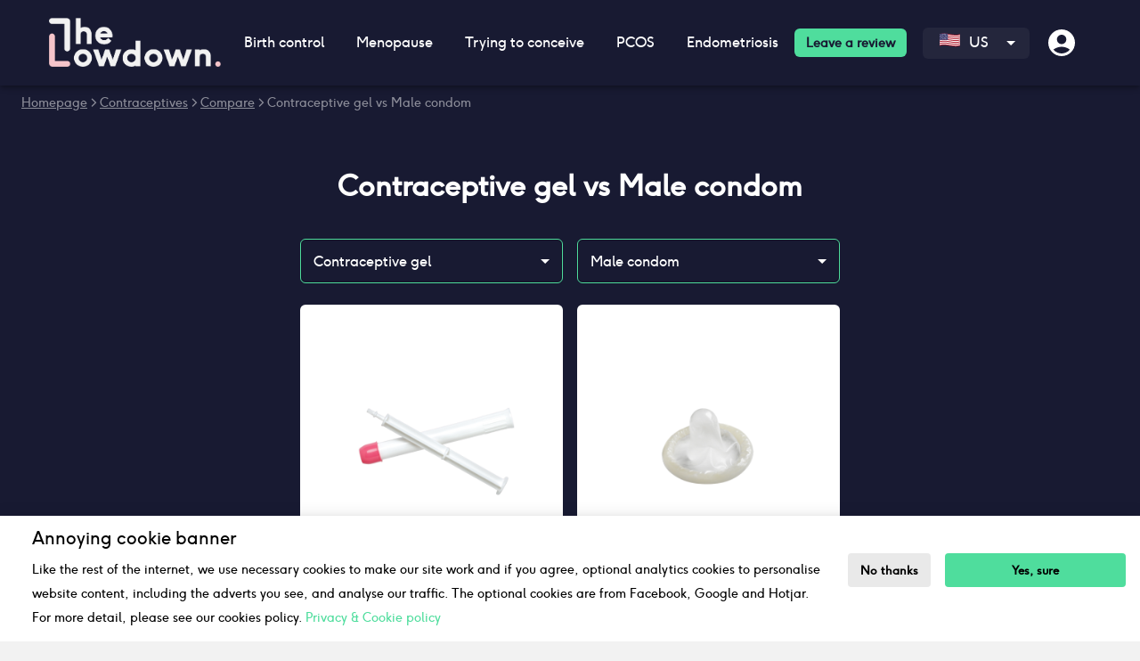

--- FILE ---
content_type: text/html; charset=utf-8
request_url: https://thelowdown.com/us/versus/contraceptive-gel-vs-male-condom
body_size: 99807
content:
<!DOCTYPE html><html lang="en-US"><head><meta charSet="utf-8"/><meta name="viewport" content="width=device-width"/><link rel="icon" href="https://the-lowdown-public-images.s3.eu-west-2.amazonaws.com/favicon32x32.png"/><link rel="preload" href="/fonts/ginger.ttf" as="font" type="font/ttf" crossorigin=""/><noscript><link rel="stylesheet" href="/css/langs.css"/><link rel="stylesheet" href="/css/no-js.css"/></noscript><script>(function(w, d, s, l, i){w[l]=w[l]||[];w[l].push({'gtm.start':new Date().getTime(),event:'gtm.js'});var f=d.getElementsByTagName(s)[0],j=d.createElement(s),dl=l!='dataLayer'?'&l='+l:'';j.async=true;j.src='https://www.googletagmanager.com/gtm.js?id='+i+dl;f.parentNode.insertBefore(j,f);})(window,document,'script','dataLayer','GTM-NFQXJSJ');</script><script src="https://www.googletagmanager.com/gtag/js?id=UA-164254350-1"></script><script>
              window.dataLayer = window.dataLayer || [];
              function gtag(){dataLayer.push(arguments);}
              gtag('js', new Date());
              gtag('config', 'UA-164254350-1', {
                page_path: window.location.pathname,
              });
            </script><script type="text/javascript" src="https://js-eu1.hsforms.net/forms/v2.js"></script><title>Contraceptive gel vs Male condom Comparison &amp; Alternatives</title><meta name="title" content="Contraceptive gel vs Male condom Comparison &amp; Alternatives"/><meta name="description" content="At The Lowdown we&#x27;ve made it easy to compare Contraceptive gel with Male condom to help you make the right decision. Compare birth control here."/><link rel="canonical" href="https://thelowdown.com/us/versus/contraceptive-gel-vs-male-condom"/><meta name="next-head-count" content="13"/><link rel="preload" href="/_next/static/css/fd783550f564e842.css" as="style"/><link rel="stylesheet" href="/_next/static/css/fd783550f564e842.css" data-n-g=""/><link rel="preload" href="/_next/static/css/d97a3dc78f793d77.css" as="style"/><link rel="stylesheet" href="/_next/static/css/d97a3dc78f793d77.css" data-n-p=""/><noscript data-n-css=""></noscript><script defer="" nomodule="" src="/_next/static/chunks/polyfills-c67a75d1b6f99dc8.js"></script><script src="/_next/static/chunks/webpack-9d2c07502286d116.js" defer=""></script><script src="/_next/static/chunks/framework-dd9c457f9a0c7519.js" defer=""></script><script src="/_next/static/chunks/main-070d5fa89b4acf3a.js" defer=""></script><script src="/_next/static/chunks/pages/_app-fe4bffec32c340c8.js" defer=""></script><script src="/_next/static/chunks/26630-f5ee21f58d1839f7.js" defer=""></script><script src="/_next/static/chunks/52806-da59e26336000e70.js" defer=""></script><script src="/_next/static/chunks/62825-102d3940f990dabc.js" defer=""></script><script src="/_next/static/chunks/24901-0e59114ed2c81d4f.js" defer=""></script><script src="/_next/static/chunks/59230-87f881bd56b3f076.js" defer=""></script><script src="/_next/static/chunks/52327-e94852e4557f155d.js" defer=""></script><script src="/_next/static/chunks/68945-44eb98294b54d340.js" defer=""></script><script src="/_next/static/chunks/73361-be38c129d5af1161.js" defer=""></script><script src="/_next/static/chunks/47579-a7f55cd2e5841f92.js" defer=""></script><script src="/_next/static/chunks/55471-7d1fbfb4fa10fa63.js" defer=""></script><script src="/_next/static/chunks/pages/us/versus/%5BcategorySlug%5D-4e685806a20a7378.js" defer=""></script><script src="/_next/static/c499FWuvqoP-t4ZfouGUV/_buildManifest.js" defer=""></script><script src="/_next/static/c499FWuvqoP-t4ZfouGUV/_ssgManifest.js" defer=""></script><style data-styled="" data-styled-version="6.3.6">html,body{font-family:ginger;background-color:#f2f2f2;padding:0;margin:0;width:100%;-webkit-font-smoothing:antialiased;overscroll-behavior:none;}/*!sc*/
a{color:inherit;text-decoration:none;}/*!sc*/
nav a{color:#fff!important;text-decoration:none;}/*!sc*/
.product-review-form button:not(.buttons button){color:#000!important;}/*!sc*/
*{box-sizing:border-box;}/*!sc*/
.MuiOutlinedInput-input{padding:18.5px 14px;}/*!sc*/
.ttc-btn,.contraception-btn{font-size:18px;font-weight:700;color:#181a32;text-transform:none;}/*!sc*/
.sleep-icon p{fill:#83848F;}/*!sc*/
data-styled.g1[id="sc-global-hXSGWE1"]{content:"sc-global-hXSGWE1,"}/*!sc*/
.cQWVft{max-width:unset;margin:0 auto;}/*!sc*/
@media (min-width:600px){.cQWVft{min-height:unset;padding-top:95px;padding-right:unset;padding-left:unset;margin-top:0px;}}/*!sc*/
@media (max-width:599px){.cQWVft{min-height:unset;padding:60px 0px 0px;margin-top:0px;}}/*!sc*/
.cQWVft .headerstyle__StyledHeader-sc-1xq86f9-0{max-width:100%!important;}/*!sc*/
data-styled.g6[id="pageContainerstyle__PageContainer-sc-ed4qv3-0"]{content:"cQWVft,"}/*!sc*/
.kHIJjh{border-radius:0px;width:100%;bottom:0;left:0;transform:none;}/*!sc*/
.kHIJjh .MuiSnackbarContent-action{width:100%;}/*!sc*/
.kHIJjh .MuiSnackbarContent-root{border-radius:0px;background-color:#fff;color:#000;width:100%;max-height:150px;padding:0px 16px;}/*!sc*/
@media (max-width:599px){.kHIJjh{margin:0 auto;width:100%;}.kHIJjh .MuiSnackbarContent-action{width:100%;}.kHIJjh .MuiSnackbarContent-root{max-height:310px;}}/*!sc*/
@media (max-width:348px){.kHIJjh .MuiSnackbarContent-root{max-height:300px;}}/*!sc*/
data-styled.g8[id="styledSnackbarstyle__StyledSnackbar-sc-1lasid9-0"]{content:"kHIJjh,"}/*!sc*/
.iysVVB{border-radius:6px!important;font-size:18px!important;line-height:20px!important;font-weight:700!important;text-transform:inherit!important;text-align:center!important;padding:14px 24px!important;transition:.2s!important;background:#4fdd9d!important;color:#181a32!important;}/*!sc*/
.iysVVB:hover{background:linear-gradient(0deg, rgba(255, 255, 255, 0.3), rgba(255, 255, 255, 0.3)),#6BF1A0!important;}/*!sc*/
@media (max-width:767px){.iysVVB{padding:12px 24px!important;font-weight:400!important;}}/*!sc*/
.bJWqOW{border-radius:6px!important;font-size:18px!important;line-height:20px!important;font-weight:700!important;text-transform:inherit!important;text-align:center!important;padding:14px 24px!important;transition:.2s!important;background:#4fdd9d!important;color:#181a32!important;background:#181a32!important;color:#fff!important;}/*!sc*/
.bJWqOW:hover{background:linear-gradient(0deg, rgba(255, 255, 255, 0.1), rgba(255, 255, 255, 0.1)),#181a32!important;}/*!sc*/
@media (max-width:767px){.bJWqOW{padding:12px 24px!important;font-weight:400!important;}}/*!sc*/
data-styled.g98[id="Buttonstyle__Button-sc-16s3bvo-0"]{content:"iysVVB,bJWqOW,"}/*!sc*/
.gzBLXO{transform:rotate(0deg);}/*!sc*/
data-styled.g99[id="iconstyle__IconWrapper-sc-1a8s92b-0"]{content:"gzBLXO,"}/*!sc*/
.kpQtMD{display:flex;justify-content:space-between;width:100%;border-radius:6px!important;font-size:16px!important;line-height:20px!important;font-weight:400!important;text-transform:inherit!important;padding:12px 22px!important;transition:.2s!important;background:#fff!important;color:#181a32!important;border:1px solid #d4d4d4!important;}/*!sc*/
.kpQtMD:hover{background:linear-gradient(0deg,rgba(0,0,0,0.02),rgba(0,0,0,0.02)),#fff!important;border:1px solid #d4d4d4!important;}/*!sc*/
.kpQtMD .content-icon{display:flex;justify-content:center;align-items:center;width:38px;height:38px;background:#f5c4ca!important;border-radius:50%!important;}/*!sc*/
.kpQtMD .content-icon .iconstyle__IconWrapper-sc-1a8s92b-0{display:flex;}/*!sc*/
.kpQtMD .content-icon svg{width:22.5px;height:22.5px;}/*!sc*/
.kpQtMD .content-arrow{margin-left:auto;}/*!sc*/
data-styled.g100[id="ContentButtonstyle__ContentButton-sc-1xrydv5-0"]{content:"kpQtMD,"}/*!sc*/
.fzhHWx{background:rgba(255,255,255,0.05);padding:16px;border-radius:12px;text-align:center;position:relative;min-height:76px;}/*!sc*/
.fzhHWx .title{color:rgba(255,255,255,0.7);font-size:13px;}/*!sc*/
.fzhHWx .title-with-icon{display:flex;justify-content:center;align-items:center;}/*!sc*/
.fzhHWx .title-with-icon .iconstyle__IconWrapper-sc-1a8s92b-0{line-height:1;margin-right:5px;}/*!sc*/
.fzhHWx .value{color:#fff;}/*!sc*/
.fzhHWx .info-icon{position:absolute;top:7px;right:7px;}/*!sc*/
.fzhHWx .info-icon :hover{cursor:pointer;}/*!sc*/
@media (min-width:1120px){.fzhHWx.custom-height{max-height:76px!important;}.fzhHWx.custom-height p{margin:0px!important;}}/*!sc*/
@media (max-width:767px){.fzhHWx{padding:20px 10px;}.fzhHWx .title{font-size:16px;}.fzhHWx .title-with-icon{flex-direction:column;}.fzhHWx .title-with-icon .iconstyle__IconWrapper-sc-1a8s92b-0{margin-right:0;}.fzhHWx .value{font-size:20px;}}/*!sc*/
.bOaBtO{background:rgba(255,255,255,0.05);padding:16px;border-radius:12px;text-align:center;position:relative;min-height:76px;width:100%;}/*!sc*/
.bOaBtO .title{color:rgba(255,255,255,0.7);font-size:13px;}/*!sc*/
.bOaBtO .title-with-icon{display:flex;justify-content:center;align-items:center;}/*!sc*/
.bOaBtO .title-with-icon .iconstyle__IconWrapper-sc-1a8s92b-0{line-height:1;margin-right:5px;}/*!sc*/
.bOaBtO .value{color:#fff;}/*!sc*/
.bOaBtO .info-icon{position:absolute;top:7px;right:7px;}/*!sc*/
.bOaBtO .info-icon :hover{cursor:pointer;}/*!sc*/
@media (min-width:1120px){.bOaBtO.custom-height{max-height:76px!important;}.bOaBtO.custom-height p{margin:0px!important;}}/*!sc*/
@media (max-width:767px){.bOaBtO{padding:20px 10px;}.bOaBtO .title{font-size:16px;}.bOaBtO .title-with-icon{flex-direction:column;}.bOaBtO .title-with-icon .iconstyle__IconWrapper-sc-1a8s92b-0{margin-right:0;}.bOaBtO .value{font-size:20px;}}/*!sc*/
data-styled.g102[id="InfoCardstyle__InfoCard-sc-g5p98y-0"]{content:"fzhHWx,bOaBtO,"}/*!sc*/
.lohnVu .MuiDialog-paper{max-width:880px;border-radius:8px;}/*!sc*/
.lohnVu .MuiDialogTitle-root{padding:24px 30px;background:#181a32;color:#fff;display:flex;justify-content:space-between;align-items:center;}/*!sc*/
.lohnVu .MuiDialogContent-root{padding:8px 30px 30px;}/*!sc*/
.lohnVu .MuiTypography-h4{font-size:20px;font-weight:700;}/*!sc*/
.lohnVu .MuiTypography-h4 span{font-weight:400;}/*!sc*/
.lohnVu a{color:#3f51b5;text-decoration:underline;}/*!sc*/
@media (max-width:767px){.lohnVu .MuiDialog-paper{margin:24px;}.lohnVu .MuiDialogTitle-root{padding:18px;}.lohnVu .MuiDialogContent-root{padding:18px;}.lohnVu .MuiTypography-h4{font-size:16px;}}/*!sc*/
data-styled.g103[id="NewStyledDialogstyle__NewStyledDialog-sc-v7b34h-0"]{content:"lohnVu,"}/*!sc*/
.iCWzhQ{flex:0 0 auto;color:rgba(0,0,0,0.54);padding:5px;overflow:visible;font-size:1rem;text-align:center;transition:background-color 150ms cubic-bezier(0.4,0,0.2,1) 0ms;border-radius:50%;border:0;cursor:pointer;margin:0;display:inline-flex;outline:0;position:relative;align-items:center;user-select:none;vertical-align:middle;justify-content:center;text-decoration:none;background-color:transparent;}/*!sc*/
data-styled.g112[id="reviewCardstyle__StyledButton-sc-1yat684-3"]{content:"iCWzhQ,"}/*!sc*/
.iTPYrV{padding:15px 0px 10px 0px;}/*!sc*/
.iTPYrV span{display:flex;flex-direction:row;gap:3px;}/*!sc*/
.iTPYrV #hover:hover{cursor:pointer;}/*!sc*/
data-styled.g114[id="reviewCardstyle__StyledRatingWrapper-sc-1yat684-5"]{content:"iTPYrV,"}/*!sc*/
.caPSnH{padding-left:7px;}/*!sc*/
.caPSnH .MuiRating-decimal{margin-left:2px;}/*!sc*/
data-styled.g115[id="reviewCardstyle__StyledRating-sc-1yat684-6"]{content:"caPSnH,"}/*!sc*/
.bxNfUX{max-width:453px;width:100%;}/*!sc*/
.bxNfUX .symptom{display:flex;align-items:center;margin:8px 16px 8px 0px;}/*!sc*/
.bxNfUX .coming-off{display:flex;align-items:center;margin:8px 0px 12px;}/*!sc*/
.bxNfUX .side-effects{display:flex;align-items:center;margin:12px 0px;}/*!sc*/
data-styled.g126[id="reviewCardstyle__ReviewCardWrapper-sc-1yat684-17"]{content:"bxNfUX,"}/*!sc*/
.kzMNsh{position:relative;background:#fff;border-radius:12px!important;width:100%;}/*!sc*/
@media (max-width:767px){.kzMNsh{min-height:339px;line-height:20px;}}/*!sc*/
.kzMNsh .reviews-card.MuiTypography-subtitle1{font-size:16px;font-weight:700;margin-bottom:0px;}/*!sc*/
@media (max-width:767px){.kzMNsh .reviews-card.MuiTypography-subtitle1{line-height:23px;}}/*!sc*/
.kzMNsh .currently-using.MuiTypography-subtitle1{font-size:16px;margin-bottom:0px;}/*!sc*/
@media (max-width:767px){.kzMNsh .currently-using.MuiTypography-subtitle1{line-height:23px;}}/*!sc*/
@media (max-width:767px){.kzMNsh .MuiTypography-subtitle2{font-size:14px;line-height:23px;}}/*!sc*/
data-styled.g133[id="reviewCardstyle__ReviewCardItem-sc-1yat684-24"]{content:"kzMNsh,"}/*!sc*/
.hAsLNl{padding:16px 20px 0px 20px!important;}/*!sc*/
.hAsLNl .MuiCardHeader-avatar{flex:0 0 auto;margin-right:13px;}/*!sc*/
.hAsLNl .MuiAvatar-img,.hAsLNl .MuiAvatar-root{width:64px;height:64px;}/*!sc*/
.hAsLNl .MuiAvatar-img span,.hAsLNl .MuiAvatar-root span{display:flex;}/*!sc*/
@media (max-width:767px){.hAsLNl{padding:16px 14px 0px 14px!important;}}/*!sc*/
data-styled.g135[id="reviewCardstyle__ReviewCardHeader-sc-1yat684-26"]{content:"hAsLNl,"}/*!sc*/
.hTbEgI{padding:12px 20px;min-height:260px;}/*!sc*/
.hTbEgI a:hover{cursor:pointer;}/*!sc*/
@media (max-width:1024px){.hTbEgI{padding:16px;}}/*!sc*/
data-styled.g136[id="reviewCardstyle__ReviewCardContent-sc-1yat684-27"]{content:"hTbEgI,"}/*!sc*/
.jgIaGr{overflow:hidden;white-space:nowrap;text-overflow:ellipsis;width:100%;display:inline-block;}/*!sc*/
@media (min-width:798px){.jgIaGr{width:100%;}}/*!sc*/
@media (max-width:797px){.jgIaGr{width:325px;}}/*!sc*/
data-styled.g137[id="reviewCardstyle__ReviewPillName-sc-1yat684-28"]{content:"jgIaGr,"}/*!sc*/
.kwVwgQ{padding-bottom:16px;}/*!sc*/
.kwVwgQ .review-summary{width:100%;font-size:16px;line-height:20px;overflow:hidden;display:-webkit-box;-webkit-box-orient:vertical;-webkit-line-clamp:5;}/*!sc*/
.kwVwgQ .review-summary.review-opened{overflow:unset;height:100%;display:block;}/*!sc*/
.kwVwgQ .comment-button{height:48px;margin:20px 0px 8px;padding-left:0px!important;padding-right:0px!important;}/*!sc*/
data-styled.g138[id="reviewCardstyle__ReviewTextWrapper-sc-1yat684-29"]{content:"kwVwgQ,"}/*!sc*/
.inDHdd{background:rgba(24,26,50,0.05);border-radius:0px 0px 12px 12px;height:40px;padding:8px 16px 5px 16px;align-items:left;}/*!sc*/
.inDHdd .helpful-counter{display:flex;align-items:center;padding-right:6px;margin-right:6px;background:#fff;border-radius:4px;max-height:24px;}/*!sc*/
.inDHdd .helpful-counter:hover{cursor:pointer;}/*!sc*/
@media (max-width:1024px){.inDHdd{padding:8px 10px 5px 10px;}}/*!sc*/
data-styled.g140[id="reviewCardstyle__ReviewHelpful-sc-1yat684-31"]{content:"inDHdd,"}/*!sc*/
.koHKDF{padding:6px 16px;min-height:40px;}/*!sc*/
.koHKDF .side-effect{display:flex;align-items:center;padding-right:10px;}/*!sc*/
.koHKDF .side-effect-icon{display:flex;transform:scale(0.7);opacity:0.5;margin-right:4px;}/*!sc*/
.koHKDF .more-side-effects-icon{display:flex;margin-right:4px;}/*!sc*/
@media (max-width:1024px){.koHKDF{padding:6px 10px;}.koHKDF .side-effect{padding-right:5px;}}/*!sc*/
.koHKDF.card-overflow{max-height:40px;margin:0px;width:100%;display:flex;align-items:center;flex-wrap:nowrap;overflow-x:hidden;overflow-y:hidden;}/*!sc*/
.koHKDF.card-overflow .side-effect{padding:0px 8px 0px 0px;white-space:nowrap;}/*!sc*/
data-styled.g141[id="reviewCardstyle__SideEffectsContainer-sc-1yat684-32"]{content:"koHKDF,"}/*!sc*/
.gkyAuF{display:block!important;position:absolute!important;z-index:99!important;width:calc(100% + 5px)!important;height:15px!important;background-repeat:no-repeat!important;background-size:cover!important;}/*!sc*/
data-styled.g148[id="Wavestyle__Wave-sc-16rg9r7-0"]{content:"gkyAuF,"}/*!sc*/
.kRWBsd{top:-15px!important;left:-5px!important;}/*!sc*/
.kRWBsd.blue{background-image:url("https://the-lowdown-public-images.s3.eu-west-2.amazonaws.com/waves/Blue-Top.svg");}/*!sc*/
@media (max-width:1024px){.kRWBsd.blue{background-image:url("https://the-lowdown-public-images.s3.eu-west-2.amazonaws.com/waves/Mobile-Blue-Top.svg");}}/*!sc*/
.kRWBsd.pink{background-image:url("https://the-lowdown-public-images.s3.eu-west-2.amazonaws.com/waves/Pink-Top.svg");}/*!sc*/
@media (max-width:1024px){.kRWBsd.pink{background-image:url("https://the-lowdown-public-images.s3.eu-west-2.amazonaws.com/waves/Mobile-Pink-Top.svg");}}/*!sc*/
.kRWBsd.grey{background-image:url("https://the-lowdown-public-images.s3.eu-west-2.amazonaws.com/waves/Grey-Top.svg");}/*!sc*/
@media (max-width:1024px){.kRWBsd.grey{background-image:url("https://the-lowdown-public-images.s3.eu-west-2.amazonaws.com/waves/Mobile-Grey-Top.svg");}}/*!sc*/
@media (max-width:767px){.kRWBsd{top:-24px!important;height:25px!important;}}/*!sc*/
data-styled.g149[id="Wavestyle__StyledTopWave-sc-16rg9r7-1"]{content:"kRWBsd,"}/*!sc*/
.bWdLRt{display:block!important;position:absolute!important;z-index:99!important;width:calc(100% + 5px)!important;bottom:-15px!important;left:-5px!important;}/*!sc*/
.bWdLRt.blue{background-image:url("https://the-lowdown-public-images.s3.eu-west-2.amazonaws.com/waves/Blue-Bottom.svg");}/*!sc*/
@media (max-width:1024px){.bWdLRt.blue{background-image:url("https://the-lowdown-public-images.s3.eu-west-2.amazonaws.com/waves/Mobile-Blue-Bottom.svg");}}/*!sc*/
.bWdLRt.pink{background-image:url("https://the-lowdown-public-images.s3.eu-west-2.amazonaws.com/waves/Pink-Bottom.svg");}/*!sc*/
@media (max-width:1024px){.bWdLRt.pink{background-image:url("https://the-lowdown-public-images.s3.eu-west-2.amazonaws.com/waves/Mobile-Pink-Bottom.svg");}}/*!sc*/
.bWdLRt.grey{background-image:url("https://the-lowdown-public-images.s3.eu-west-2.amazonaws.com/waves/Grey-Bottom.svg");}/*!sc*/
@media (max-width:1024px){.bWdLRt.grey{background-image:url("https://the-lowdown-public-images.s3.eu-west-2.amazonaws.com/waves/Mobile-Grey-Bottom.svg");}}/*!sc*/
.bWdLRt.white{background-image:url("https://the-lowdown-public-images.s3.eu-west-2.amazonaws.com/waves/White-Bottom.svg");}/*!sc*/
@media (max-width:1024px){.bWdLRt.white{background-image:url("https://the-lowdown-public-images.s3.eu-west-2.amazonaws.com/waves/Mobile-White-Bottom.svg");}}/*!sc*/
@media (max-width:1024px){.bWdLRt{height:26px!important;bottom:-24px!important;}}/*!sc*/
data-styled.g150[id="Wavestyle__StyledBottomWave-sc-16rg9r7-2"]{content:"bWdLRt,"}/*!sc*/
.keRhyW{color:#fff;cursor:pointer;}/*!sc*/
data-styled.g156[id="mobileMenuIconstyle__MobileMenuIcon-sc-j4jp76-0"]{content:"keRhyW,"}/*!sc*/
.nRpvO{width:50%;display:flex;justify-content:flex-start;align-items:center;gap:20px;}/*!sc*/
data-styled.g159[id="navButtonWrapperstyle__MobileMenuAndLogoWrapper-sc-2opx0-2"]{content:"nRpvO,"}/*!sc*/
.buMKXf{width:50%;display:flex;justify-content:flex-end;align-items:center;gap:10px;}/*!sc*/
@media (min-width:400px){.buMKXf{gap:20px;}}/*!sc*/
data-styled.g160[id="navButtonWrapperstyle__MobileRegionAndUserWrapper-sc-2opx0-3"]{content:"buMKXf,"}/*!sc*/
.ceLEaW{width:15%;display:flex;align-items:center;justify-content:center;}/*!sc*/
@media (max-width:1200px){.ceLEaW{margin-left:0px;}}/*!sc*/
data-styled.g161[id="mobileMenuIconWrapperstyle__MobileMenuIconWrapper-sc-1913qjw-0"]{content:"ceLEaW,"}/*!sc*/
.bESdIC{display:block;backface-visibility:hidden;max-width:200px;width:100%;height:57px;}/*!sc*/
@media (max-width:991px){.bESdIC{width:40%;height:34px;}}/*!sc*/
data-styled.g162[id="imagestyle__Img-sc-j1foro-0"]{content:"bESdIC,"}/*!sc*/
.btfTht :hover{cursor:pointer;}/*!sc*/
data-styled.g164[id="imagestyle__ImgLink-sc-j1foro-2"]{content:"btfTht,"}/*!sc*/
.beOdDN{color:#fff;cursor:pointer;height:36px!important;width:36px!important;display:flex;justify-content:center;}/*!sc*/
data-styled.g176[id="profileIconstyle__ProfileIcon-sc-1c840bg-0"]{content:"beOdDN,"}/*!sc*/
.iuhYKZ{color:#333;top:25px!important;left:0%!important;}/*!sc*/
data-styled.g178[id="userNavstyle__UserNav-sc-1tle51a-0"]{content:"iuhYKZ,"}/*!sc*/
.kxfQPB{width:100%;margin:0px auto;padding:0 55px;height:95px;display:flex;align-items:center;}/*!sc*/
@media (max-width:1200px){.kxfQPB{justify-content:flex-end;padding:0;}}/*!sc*/
@media (max-width:959px){.kxfQPB{height:60px;}}/*!sc*/
data-styled.g275[id="topBarstyle__NavigationMainContainer-sc-1vzq03a-0"]{content:"kxfQPB,"}/*!sc*/
.bhTHno{display:flex;-webkit-box-pack:justify;justify-content:space-between;align-items:center;width:100%;position:relative;}/*!sc*/
data-styled.g276[id="topBarstyle__NavigationContentContainer-sc-1vzq03a-1"]{content:"bhTHno,"}/*!sc*/
.iWkkpL{width:16.5%;height:auto;}/*!sc*/
.iWkkpL img{object-fit:contain;}/*!sc*/
@media (min-width:1025px) and (max-width:1200px){.iWkkpL{margin-left:18px;}}/*!sc*/
@media (max-width:812px){.iWkkpL{width:30%;}.iWkkpL img{width:100%;}}/*!sc*/
@media (max-width:460px){.iWkkpL{width:45%;}}/*!sc*/
@media (max-width:400px){.iWkkpL{width:55%;}}/*!sc*/
data-styled.g277[id="topBarstyle__LogoContainer-sc-1vzq03a-2"]{content:"iWkkpL,"}/*!sc*/
.dqQHZh{display:flex;align-items:center;padding:0;}/*!sc*/
data-styled.g278[id="topBarstyle__NavigationList-sc-1vzq03a-3"]{content:"dqQHZh,"}/*!sc*/
.cwAzmV{cursor:pointer;padding:16px 0!important;white-space:nowrap;}/*!sc*/
.cwAzmV .Buttonstyle__Button-sc-16s3bvo-0{font-size:14px!important;padding:6px 13px!important;color:#181a32!important;}/*!sc*/
@media (max-width:1279px){.cwAzmV{padding:10px 0!important;}}/*!sc*/
.cwAzmV:hover{color:#4fdd9d;cursor:pointer;}/*!sc*/
data-styled.g279[id="topBarstyle__NavigationListItem-sc-1vzq03a-4"]{content:"cwAzmV,"}/*!sc*/
.bCfsXK{display:flex;align-items:center;justify-content:space-between;padding:16px 18px;color:#fff;}/*!sc*/
.bCfsXK:hover{background:#2E2F45;border-radius:4px;color:#4fdd9d;}/*!sc*/
.bCfsXK.language-menu-item:hover{background:#181a32;}/*!sc*/
.bCfsXK #langs :hover{color:#4fdd9d;cursor:pointer;}/*!sc*/
@media (max-width:1279px){.bCfsXK{padding:16px 10px;}}/*!sc*/
.bCfsXK.clicked{background:#2E2F45;border-radius:4px;color:#4fdd9d;}/*!sc*/
data-styled.g280[id="topBarstyle__NavigationItemTypography-sc-1vzq03a-5"]{content:"bCfsXK,"}/*!sc*/
.ezURlf .MuiPaper-root{max-width:100%;top:96px!important;width:100%;left:0!important;border-radius:0;}/*!sc*/
.ezURlf ul{background:#181a32;color:#fff;}/*!sc*/
@media (max-width:1024px){.ezURlf{display:none;}}/*!sc*/
data-styled.g281[id="topBarstyle__ChildMenu-sc-1vzq03a-6"]{content:"ezURlf,"}/*!sc*/
.jPSeqb{padding-left:0;padding-right:15px;display:flex;justify-content:center;}/*!sc*/
data-styled.g287[id="topBarstyle__ListItemButton-sc-1vzq03a-12"]{content:"jPSeqb,"}/*!sc*/
@media (max-width:1024px){.jmPuij{display:none;}}/*!sc*/
data-styled.g288[id="topBarstyle__DesktopCustomDisplay-sc-1vzq03a-13"]{content:"jmPuij,"}/*!sc*/
@media (min-width:1025px){.gyElTi{display:none;}}/*!sc*/
@media (max-width:768px){.gyElTi .arrow-right-parent{width:100%;}}/*!sc*/
.gyElTi .greenBtn{padding:10px 15px;background-color:#4fdd9d;color:black!important;border-radius:8px;text-decoration:none!important;font-weight:bold;font-size:13px;}/*!sc*/
.gyElTi .bottomWrapper{margin-bottom:15px;padding:0 15px;display:flex;flex-flow:row wrap;align-items:center;}/*!sc*/
.gyElTi .bottomWrapper .greenBtn{margin-bottom:15px;width:100%;text-align:center;font-size:1rem;}/*!sc*/
.gyElTi .bottomWrapper .auth{margin-bottom:15px;border:1px solid #4fdd9d;padding:10px 15px;width:calc(50% - 5px);color:white;background-color:transparent;font-size:1rem;border-radius:8px;}/*!sc*/
.gyElTi .bottomWrapper .auth:first-of-type{margin-right:5px;}/*!sc*/
.gyElTi .bottomWrapper .auth:last-of-type{margin-left:5px;}/*!sc*/
data-styled.g289[id="topBarstyle__MobileCustomDisplay-sc-1vzq03a-14"]{content:"gyElTi,"}/*!sc*/
.fHWXqV{min-height:75px;display:flex;flex-direction:column;width:100%;box-sizing:border-box;flex-shrink:0;position:fixed;z-index:1201;top:0px;left:auto;right:0px;color:#fff;margin:0 auto;background:#181a32!important;background-color:#181a32!important;}/*!sc*/
@media (min-width:600px){.fHWXqV{min-height:96px;}}/*!sc*/
@media (max-width:1024px){.fHWXqV{padding:10px 20px;align-items:center;justify-content:space-between;z-index:1299;left:0;box-shadow:0 1px 2px rgba(0,0,0,0.06);transition:all 0.3s ease;}@media (min-width:504px){.fHWXqV{top:0px;}}@media (max-width:503px){.fHWXqV{top:0px;}}}/*!sc*/
data-styled.g290[id="topBarstyle__NavigationToolbar-sc-1vzq03a-15"]{content:"fHWXqV,"}/*!sc*/
.gZQxXJ{display:flex;align-items:center;justify-content:center;margin-left:0px;margin-right:0px;}/*!sc*/
data-styled.g291[id="topBarstyle__ProfileIconWrapper-sc-1vzq03a-16"]{content:"gZQxXJ,"}/*!sc*/
.fXtmzw{min-height:100px;color:#fff!important;background-color:#181a32;margin:0px;padding:14px 0 50px;}/*!sc*/
@media (max-width:599px){.fXtmzw{padding:14px 0 50px;}}/*!sc*/
.blpZUA{min-height:100px;color:#000!important;background-color:#fff;margin:0px;padding:65px 0;}/*!sc*/
@media (max-width:599px){.blpZUA{padding:65px 0;}}/*!sc*/
.iqfggs{min-height:100px;color:#fff!important;background-color:#181a32;margin:0px;padding:50px 0;}/*!sc*/
@media (max-width:599px){.iqfggs{padding:50px 0;}}/*!sc*/
.iUoBfo{min-height:100px;color:#181a32!important;background-color:#fbd3d9;margin:0px;padding:50px 0;}/*!sc*/
@media (max-width:599px){.iUoBfo{padding:50px 0;}}/*!sc*/
.bwGxyG{min-height:100px;color:#000!important;background-color:#F3F4F5;margin:0px;padding:65px 0;}/*!sc*/
@media (max-width:599px){.bwGxyG{padding:65px 0;}}/*!sc*/
data-styled.g321[id="pageSectionWrapperstyle__PageSectionWrapper-sc-gem675-0"]{content:"fXtmzw,blpZUA,iqfggs,iUoBfo,bwGxyG,"}/*!sc*/
.iuVbPx{background:#f5c4ca;width:18px;height:18px;border-radius:50%;margin-right:9px;display:flex;justify-content:center;flex-shrink:0;}/*!sc*/
.iuVbPx svg{width:12px;height:12px;margin-bottom:1px;}/*!sc*/
data-styled.g357[id="aboutstyle__BenefitIcon-sc-1696gnb-35"]{content:"iuVbPx,"}/*!sc*/
.iJewHc{overflow:hidden;}/*!sc*/
.iJewHc .pills-divider{margin:50px 0;}/*!sc*/
.iJewHc .more-reviews-button{display:block;max-width:610px;margin:24px auto 0;}/*!sc*/
.iJewHc .swiper-horizontal>.swiper-pagination-bullets,.iJewHc .swiper-pagination-bullets.swiper-pagination-horizontal{bottom:-28px;}/*!sc*/
.iJewHc .swiper-pagination-bullet-active{background:#181a32;}/*!sc*/
@media (max-width:1024px){.iJewHc .pills-divider{margin:24px 0;}.iJewHc .more-reviews-button{margin-top:40px;}}/*!sc*/
data-styled.g463[id="buyPagestyle__BestSellingPillContainer-sc-1jqkg7e-7"]{content:"iJewHc,"}/*!sc*/
.ivhFYC{display:flex;align-items:center;margin-bottom:24px;}/*!sc*/
.ivhFYC .pill-image{display:block;width:54px;height:54px;object-fit:contain;background:#fff;border-radius:8px;margin-right:16px;}/*!sc*/
.ivhFYC .pill-title{font-size:18px;}/*!sc*/
data-styled.g464[id="buyPagestyle__BestSellingPillHeader-sc-1jqkg7e-8"]{content:"ivhFYC,"}/*!sc*/
.jBHAS{display:flex;align-items:center;margin-top:4px;}/*!sc*/
.jBHAS p{text-decoration:underline;margin-left:5px;}/*!sc*/
data-styled.g465[id="buyPagestyle__BestSellingProductRating-sc-1jqkg7e-9"]{content:"jBHAS,"}/*!sc*/
.bokMNr{padding:80px 0px 40px 0px;background-color:#181a32;color:#fff;}/*!sc*/
@media (max-width:767px){.bokMNr{padding:64px 0px 32px 0px;}}/*!sc*/
data-styled.g588[id="footerstyle__StyledFooter-sc-1lxlmhd-0"]{content:"bokMNr,"}/*!sc*/
.eztTog{padding-bottom:56px;}/*!sc*/
.eztTog .lowdown_logo{width:auto;height:46px;}/*!sc*/
.eztTog .lowdown_footerTitle{font-weight:700;font-size:45px;line-height:54px;margin:24px 0 85px;}/*!sc*/
.eztTog .lowdown_footerTitle span{display:block;color:#f5c4ca;}/*!sc*/
.eztTog .lowdown_footerTitleDE{font-weight:700;font-size:30px;line-height:120%;margin:24px 110px 35px 0;}/*!sc*/
.eztTog .lowdown_footerTitleDE span{display:block;color:#f5c4ca;}/*!sc*/
.eztTog .MuiTypography-body2{font-size:20px;line-height:28px;}/*!sc*/
.eztTog .MuiTypography-body2.lowdown_primaryText{color:#4fdd9d;}/*!sc*/
@media (max-width:767px){.eztTog{padding-bottom:0;}.eztTog .lowdown_logo{height:32px;}.eztTog .lowdown_UpperContainer{flex-direction:column-reverse;}.eztTog .lowdown_SocialsContainer{padding-bottom:40px;}.eztTog .lowdown_footerTitle{font-size:28px;line-height:40px;margin:16px 0 32px;}.eztTog .lowdown_footerTitleDE{font-size:24px;line-height:140%;margin:16px 0 32px;}.eztTog .MuiTypography-body2{font-size:16px;line-height:22px;}.eztTog .lowdown_LogosContainer{border-top:1px solid rgba(249,249,249,0.2);padding-top:32px;}}/*!sc*/
data-styled.g590[id="footerstyle__UpperContainer-sc-1lxlmhd-2"]{content:"eztTog,"}/*!sc*/
.erBsYg{display:flex;margin:24px 0px;}/*!sc*/
.erBsYg .IconLink{display:flex;justify-content:center;align-items:center;color:#181a32;font-size:20px;background:#4fdd9d;padding:6px;border-radius:50%;height:32px;width:32px;}/*!sc*/
.erBsYg .IconLink.twitter{padding-bottom:3px;}/*!sc*/
.erBsYg .IconLink:not(:last-child){margin-right:12px;}/*!sc*/
data-styled.g591[id="footerstyle__IconsWrapper-sc-1lxlmhd-3"]{content:"erBsYg,"}/*!sc*/
.jeXSSA{padding-top:40px;border-top:1px solid rgba(249,249,249,0.2);display:flex!important;justify-content:flex-end!important;}/*!sc*/
.jeXSSA p{font-size:14px;line-height:22px;margin:0;}/*!sc*/
@media (min-width:768px){.jeXSSA p:not(:first-child){margin-left:43px!important;}}/*!sc*/
.jeXSSA p a{color:#4fdd9d;}/*!sc*/
.jeXSSA p a:hover{text-decoration:none;}/*!sc*/
@media (max-width:767px){.jeXSSA{flex-direction:column;border-top:none;padding-top:32px;}.jeXSSA p{margin:0 0 4px 0!important;}.jeXSSA p:nth-of-type(1){order:2;}.jeXSSA p:nth-of-type(2){order:4;}.jeXSSA p:nth-of-type(3){order:3;}.jeXSSA p:nth-of-type(4){order:1;}}/*!sc*/
data-styled.g592[id="footerstyle__LowerContainer-sc-1lxlmhd-4"]{content:"jeXSSA,"}/*!sc*/
.cwYQYC{display:flex;justify-content:space-between;}/*!sc*/
.cwYQYC .lowdown_primaryText{margin-bottom:24px;}/*!sc*/
.cwYQYC .lowdown_primaryText:last-of-type{margin-top:46px;}/*!sc*/
@media (max-width:767px){.cwYQYC>div{width:48%;}}/*!sc*/
data-styled.g593[id="footerstyle__FooterMenu-sc-1lxlmhd-5"]{content:"cwYQYC,"}/*!sc*/
.dovPO{display:block;font-size:20px!important;line-height:28px!important;color:#fff!important;margin-bottom:9px!important;text-decoration:none!important;}/*!sc*/
.dovPO:hover{text-decoration:none!important;}/*!sc*/
@media (max-width:767px){.dovPO{font-size:14px!important;line-height:22px!important;}}/*!sc*/
data-styled.g594[id="footerstyle__FooterLink-sc-1lxlmhd-6"]{content:"dovPO,"}/*!sc*/
.MGwzL .swiper{overflow:visible;position:relative;}/*!sc*/
.MGwzL .swiper .swiper-button-prev,.MGwzL .swiper .swiper-rtl .swiper-button-next,.MGwzL .swiper .swiper-button-next,.MGwzL .swiper .swiper-rtl .swiper-button-prev{top:unset;bottom:-90px;height:25px;width:25px;}/*!sc*/
.MGwzL .swiper .swiper-button-prev,.MGwzL .swiper .swiper-rtl .swiper-button-next{right:60px;left:unset;bottom:-91px;}/*!sc*/
.MGwzL .swiper .swiper-button-prev:after,.MGwzL .swiper .swiper-rtl .swiper-button-next:after,.MGwzL .swiper .swiper-button-next:after,.MGwzL .swiper .swiper-rtl .swiper-button-prev:after{display:block;content:"";background:url("https://the-lowdown-public-images.s3.eu-west-2.amazonaws.com/arrow_forward.svg");background-repeat:no-repeat!important;position:absolute;top:0px;left:0px;width:100%;height:100%;}/*!sc*/
.MGwzL .swiper .swiper-button-prev:after,.MGwzL .swiper .swiper-rtl .swiper-button-next:after{transform:rotate(-180deg);}/*!sc*/
.MGwzL .swiper .swiper-slide{width:375px!important;}/*!sc*/
@media (max-width:767px){.MGwzL .swiper .swiper-slide{width:100%!important;}}/*!sc*/
.MGwzL .swiper .lowdown-fullScreenSlides{width:100%!important;}/*!sc*/
.MGwzL .swiper .narrow-slides{width:330px!important;}/*!sc*/
@media (max-width:767px){.MGwzL .swiper .testimonials{max-width:767px;width:100%!important;}}/*!sc*/
@media (min-width:768px){.MGwzL .swiper .testimonials{margin-right:16px!important;}}/*!sc*/
@media (min-width:501px){.MGwzL .slide{margin-right:16px!important;}}/*!sc*/
data-styled.g623[id="SliderStylestyle__Slider-sc-1v7b48b-0"]{content:"MGwzL,"}/*!sc*/
.bFhGoy{display:flex;align-items:center;width:100%;min-height:50px;background-color:#181a32;margin-top:-40px;margin-bottom:20px;margin-top:0px;margin-bottom:0px;color:#fff;}/*!sc*/
@media (max-width:435px){.bFhGoy{margin-top:-20px;}}/*!sc*/
@media (max-width:1024px){.bFhGoy{margin-top:20px;}}/*!sc*/
@media (max-width:959px){.bFhGoy{margin-top:0px;}}/*!sc*/
@media (max-width:599px){.bFhGoy{margin-top:-15px;}}/*!sc*/
@media (max-width:435px){.bFhGoy{margin-top:20px;}}/*!sc*/
data-styled.g677[id="breadcrumbsstyle__BreadcrumbsBackground-sc-jhy5j6-0"]{content:"bFhGoy,"}/*!sc*/
.gGTvnE{display:flex;align-items:center;width:100%;min-height:50px;font-size:14px;margin-top:0px;}/*!sc*/
@media (max-width:861px){.gGTvnE{padding:14px 0;}}/*!sc*/
data-styled.g678[id="breadcrumbsstyle__Breadcrumbs-sc-jhy5j6-1"]{content:"gGTvnE,"}/*!sc*/
.duhAsu{margin-top:-5px;}/*!sc*/
.duhAsu h1{font-size:32px;line-height:38px;margin-bottom:16px;font-weight:700;}/*!sc*/
.duhAsu h3{font-size:20px;line-height:28px;font-weight:700;margin-bottom:24px;}/*!sc*/
.duhAsu .pageSectionWrapperstyle__PageSectionWrapper-sc-gem675-0{position:relative;}/*!sc*/
.duhAsu .overview-section .Buttonstyle__Button-sc-16s3bvo-0{margin-bottom:24px;}/*!sc*/
.duhAsu .overview-section .rating-card{margin-bottom:16px;}/*!sc*/
.duhAsu .overview-section .reviewCardstyle__StyledRating-sc-1yat684-6{transform:scale(0.8);margin-bottom:5px;}/*!sc*/
.duhAsu .ingredients-section .MuiAccordionSummary-content{justify-content:center;}/*!sc*/
.duhAsu .ingredients-section h3{margin-bottom:0;}/*!sc*/
.duhAsu .ingredients-section .subtitle{text-align:center;color:#7B7B7B;margin-bottom:24px;}/*!sc*/
.duhAsu .ingredients-section .ProductIngredientstyle__IngredientCard-sc-xkmd4t-0{max-width:unset;margin-bottom:8px;min-height:50px;}/*!sc*/
.duhAsu .ingredients-section .ProductIngredientstyle__IngredientCard-sc-xkmd4t-0 .title{display:inline-block;vertical-align:sub;}/*!sc*/
.duhAsu .ingredients-section .ingredient-amount{border-radius:15px!important;font-size:14px!important;font-weight:400!important;padding:4px 24px!important;margin-bottom:16px;}/*!sc*/
.duhAsu .ingredients-section .ingredient-amount:hover{border:1px solid #181a32!important;}/*!sc*/
.duhAsu .benefits-section .tryItNow{font-size:20px;line-height:28px;font-weight:700;text-align:center;}/*!sc*/
.duhAsu .sideEffects-section .see-more-button{margin:16px auto;padding:10px 24px!important;font-size:16px!important;}/*!sc*/
.duhAsu .reviews-section h3{margin-bottom:0;}/*!sc*/
.duhAsu .reviews-section .subtitle{margin-bottom:40px;}/*!sc*/
.duhAsu .reviews-section .reviews-divider{margin:50px 0;}/*!sc*/
.duhAsu .comparisons-section .subtitle{margin-bottom:20px;}/*!sc*/
.duhAsu .comparisons-section .ContentButtonstyle__ContentButton-sc-1xrydv5-0{margin-bottom:10px;text-align:left!important;}/*!sc*/
.duhAsu .comparisons-section .compare-all-button{display:block;max-width:610px;margin:0 auto;}/*!sc*/
.duhAsu .ingredients-section .MuiAccordion-root,.duhAsu .reviews-section .MuiAccordion-root,.duhAsu .comparisons-section .MuiAccordion-root{box-shadow:none;background:transparent;}/*!sc*/
.duhAsu .ingredients-section .MuiAccordion-root:before,.duhAsu .reviews-section .MuiAccordion-root:before,.duhAsu .comparisons-section .MuiAccordion-root:before{content:unset;}/*!sc*/
.duhAsu .ingredients-section .MuiAccordionSummary-root,.duhAsu .reviews-section .MuiAccordionSummary-root,.duhAsu .comparisons-section .MuiAccordionSummary-root,.duhAsu .ingredients-section .MuiAccordionDetails-root,.duhAsu .reviews-section .MuiAccordionDetails-root,.duhAsu .comparisons-section .MuiAccordionDetails-root,.duhAsu .ingredients-section .MuiIconButton-root,.duhAsu .reviews-section .MuiIconButton-root,.duhAsu .comparisons-section .MuiIconButton-root{padding:0;margin:0;}/*!sc*/
.duhAsu .ingredients-section .MuiAccordionSummary-content.Mui-expanded,.duhAsu .reviews-section .MuiAccordionSummary-content.Mui-expanded,.duhAsu .comparisons-section .MuiAccordionSummary-content.Mui-expanded{margin:0;}/*!sc*/
.duhAsu .ingredients-section .MuiAccordionSummary-root.Mui-expanded,.duhAsu .reviews-section .MuiAccordionSummary-root.Mui-expanded,.duhAsu .comparisons-section .MuiAccordionSummary-root.Mui-expanded{min-height:0;}/*!sc*/
.duhAsu .ingredients-section .MuiIconButton-label svg,.duhAsu .reviews-section .MuiIconButton-label svg,.duhAsu .comparisons-section .MuiIconButton-label svg{font-size:50px;}/*!sc*/
.duhAsu .ingredients-section .MuiAccordionDetails-root,.duhAsu .reviews-section .MuiAccordionDetails-root,.duhAsu .comparisons-section .MuiAccordionDetails-root{display:block;}/*!sc*/
@media (max-width:1024px){.duhAsu h1{font-size:26px;line-height:32px;margin-bottom:10px;}.duhAsu .overview-section{padding:14px 0 24px;}.duhAsu .overview-section .InfoCardstyle__InfoCard-sc-g5p98y-0{padding:15px 10px;min-height:84px;}.duhAsu .ingredients-section{padding:45px 0 40px;}.duhAsu .ingredients-section h3{text-align:left;}.duhAsu .ingredients-section .MuiAccordionSummary-content{justify-content:flex-start;}.duhAsu .ingredients-section .subtitle{text-align:left;}.duhAsu .ingredients-section .ingredients-divider{width:100%;margin-top:8px;}.duhAsu .ingredients-section .MuiIconButton-label svg,.duhAsu .reviews-section .MuiIconButton-label svg,.duhAsu .comparisons-section .MuiIconButton-label svg{font-size:30px;}.duhAsu .sideEffects-section{padding:24px 0;}.duhAsu .sideEffects-section .InfoCardstyle__InfoCard-sc-g5p98y-0{padding:15px 10px;}.duhAsu .sideEffects-section .InfoCardstyle__InfoCard-sc-g5p98y-0 .title{font-size:12px;}.duhAsu .sideEffects-section .InfoCardstyle__InfoCard-sc-g5p98y-0 .value{font-size:14px;}.duhAsu .sideEffects-section .InfoCardstyle__InfoCard-sc-g5p98y-0 .title-with-icon .iconstyle__IconWrapper-sc-1a8s92b-0{transform:scale(1.2);margin-bottom:2px;}.duhAsu .benefits-section{padding:48px 0 24px;}.duhAsu .benefits-section .tryItNow{font-size:16px;}.duhAsu .reviews-section{padding:48px 0 24px;}.duhAsu .reviews-section .subtitle{margin-bottom:24px;}.duhAsu .reviews-section .reviews-divider{margin:24px 0;}.duhAsu .comparisons-section{padding:48px 0;}.duhAsu .comparisons-section .ContentButtonstyle__ContentButton-sc-1xrydv5-0 p{font-weight:700!important;}.duhAsu .comparisons-section .MuiAccordion-root.Mui-expanded{margin-bottom:8px;}.duhAsu .aboutstyle__OrderSection-sc-1696gnb-42{background:#fbd3d9;padding:24px 0;}}/*!sc*/
data-styled.g685[id="versusPagestyle__VersusContent-sc-1ghclgj-0"]{content:"duhAsu,"}/*!sc*/
.gduhhS{max-width:654px!important;}/*!sc*/
@media (min-width:1024px){.gduhhS{width:654px!important;}}/*!sc*/
data-styled.g686[id="versusPagestyle__NarrowContainer-sc-1ghclgj-1"]{content:"gduhhS,"}/*!sc*/
.huvJiu{background:#181a32;color:#fff;width:100%;text-align:center;padding:50px 0 14px;}/*!sc*/
.huvJiu a{text-decoration:underline;}/*!sc*/
@media (max-width:1024px){.huvJiu{text-align:left;padding:30px 0 4px;}}/*!sc*/
data-styled.g687[id="versusPagestyle__PageTitle-sc-1ghclgj-2"]{content:"huvJiu,"}/*!sc*/
.fsfXcV{background:#181a32;width:100%;position:sticky;top:90px;z-index:997;}/*!sc*/
@media (max-width:1024px){.fsfXcV{top:70px;}}/*!sc*/
data-styled.g688[id="versusPagestyle__ProductSelectDropdowns-sc-1ghclgj-3"]{content:"fsfXcV,"}/*!sc*/
.cdtpBX{height:50px;left:0px;top:0px;border:1px solid #4fdd9d;border-radius:6px;color:#fff!important;transition:.2s;margin:10px 0;}/*!sc*/
.cdtpBX .MuiListItemIcon-root{display:none;}/*!sc*/
.cdtpBX .MuiSelect-icon{color:#fff;}/*!sc*/
.cdtpBX.Mui-focused .MuiOutlinedInput-notchedOutline{border:1px solid #4fdd9d;}/*!sc*/
data-styled.g689[id="versusPagestyle__ProductSelect-sc-1ghclgj-4"]{content:"cdtpBX,"}/*!sc*/
.eKAQhy{display:block;width:100%;height:328px;background:#fff;border-radius:6px;object-fit:contain;}/*!sc*/
@media (max-width:1024px){.eKAQhy{height:170px;}}/*!sc*/
data-styled.g691[id="versusPagestyle__ProductImage-sc-1ghclgj-6"]{content:"eKAQhy,"}/*!sc*/
.iFDHSg{background:rgba(255,255,255,0.05);padding:10px;margin:16px 0;border-radius:6px;text-align:center;}/*!sc*/
.iFDHSg .perDayPrice span{display:inline-flex;justify-content:center;align-items:center;background-color:#4fdd9d;color:#181a32;width:19px;height:19px;border-radius:50%;margin-right:6px;font-weight:700;}/*!sc*/
@media (max-width:485px){.iFDHSg .perDayPrice{width:120px;margin:auto;}}/*!sc*/
.iFDHSg.whiteButton{background:#fff;}/*!sc*/
.iFDHSg.whiteButton .perDayPrice span{background-color:#181a32;color:#fff;}/*!sc*/
@media (max-width:485px){.iFDHSg.whiteButton .perDayPrice{width:120px;margin:auto;}}/*!sc*/
@media (max-width:1024px){.iFDHSg{margin:10px 0;}}/*!sc*/
data-styled.g693[id="versusPagestyle__CustomisedButton-sc-1ghclgj-8"]{content:"iFDHSg,"}/*!sc*/
.gneRmQ{border-radius:6px;background:#fff;margin-bottom:16px;}/*!sc*/
@media (max-width:1024px){.gneRmQ{margin-bottom:2px;}}/*!sc*/
data-styled.g694[id="versusPagestyle__Benefits-sc-1ghclgj-9"]{content:"gneRmQ,"}/*!sc*/
.imXyNC{display:flex;align-items:center;padding:16px 16px 15px;}/*!sc*/
.imXyNC:not(:last-of-type){border-bottom:1px solid #F5F5F5;}/*!sc*/
.imXyNC p{line-height:18px;}/*!sc*/
.imXyNC.no-benefit{align-items:flex-start;}/*!sc*/
@media (max-width:1024px){.imXyNC{padding:12px 10px 11px;}}/*!sc*/
data-styled.g695[id="versusPagestyle__Benefit-sc-1ghclgj-10"]{content:"imXyNC,"}/*!sc*/
.cRGbnO{margin-top:16px;}/*!sc*/
data-styled.g696[id="versusPagestyle__NonHormonalIngredients-sc-1ghclgj-11"]{content:"cRGbnO,"}/*!sc*/
</style></head><body><div id="__next"><noscript><iframe src="https://www.googletagmanager.com/ns.html?id=GTM-NFQXJSJ" height="0" width="0" style="display:none;visibility:hidden"></iframe></noscript><div class=""><div class="pageContainerstyle__PageContainer-sc-ed4qv3-0 cQWVft"><div class="topBarstyle__MobileCustomDisplay-sc-1vzq03a-14 gyElTi"><style data-emotion="css 13x2oq7">.css-13x2oq7{display:-webkit-box;display:-webkit-flex;display:-ms-flexbox;display:flex;-webkit-flex-direction:column;-ms-flex-direction:column;flex-direction:column;width:100%;box-sizing:border-box;-webkit-flex-shrink:0;-ms-flex-negative:0;flex-shrink:0;position:fixed;z-index:1100;top:0;left:auto;right:0;background-color:#1976d2;color:#fff;}@media print{.css-13x2oq7{position:absolute;}}</style><style data-emotion="css 5poeop">.css-5poeop{background-color:#fff;color:rgba(0, 0, 0, 0.87);-webkit-transition:box-shadow 300ms cubic-bezier(0.4, 0, 0.2, 1) 0ms;transition:box-shadow 300ms cubic-bezier(0.4, 0, 0.2, 1) 0ms;box-shadow:0px 2px 4px -1px rgba(0,0,0,0.2),0px 4px 5px 0px rgba(0,0,0,0.14),0px 1px 10px 0px rgba(0,0,0,0.12);display:-webkit-box;display:-webkit-flex;display:-ms-flexbox;display:flex;-webkit-flex-direction:column;-ms-flex-direction:column;flex-direction:column;width:100%;box-sizing:border-box;-webkit-flex-shrink:0;-ms-flex-negative:0;flex-shrink:0;position:fixed;z-index:1100;top:0;left:auto;right:0;background-color:#1976d2;color:#fff;}@media print{.css-5poeop{position:absolute;}}</style><header class="MuiPaper-root MuiPaper-elevation MuiPaper-elevation4 MuiAppBar-root MuiAppBar-colorPrimary MuiAppBar-positionFixed topBarstyle__NavigationToolbar-sc-1vzq03a-15 fHWXqV mui-fixed css-5poeop"><div class="topBarstyle__NavigationMainContainer-sc-1vzq03a-0 kxfQPB"><div class="topBarstyle__NavigationContentContainer-sc-1vzq03a-1 bhTHno"><div class="navButtonWrapperstyle__MobileMenuAndLogoWrapper-sc-2opx0-2 nRpvO"><div class="mobileMenuIconWrapperstyle__MobileMenuIconWrapper-sc-1913qjw-0 ceLEaW"><style data-emotion="css 6flbmm">.css-6flbmm{-webkit-user-select:none;-moz-user-select:none;-ms-user-select:none;user-select:none;width:1em;height:1em;display:inline-block;fill:currentColor;-webkit-flex-shrink:0;-ms-flex-negative:0;flex-shrink:0;-webkit-transition:fill 200ms cubic-bezier(0.4, 0, 0.2, 1) 0ms;transition:fill 200ms cubic-bezier(0.4, 0, 0.2, 1) 0ms;font-size:2.1875rem;}</style><svg class="MuiSvgIcon-root MuiSvgIcon-fontSizeLarge mobileMenuIconstyle__MobileMenuIcon-sc-j4jp76-0 keRhyW css-6flbmm" focusable="false" aria-hidden="true" viewBox="0 0 24 24" data-testid="MenuIcon"><path d="M3 18h18v-2H3zm0-5h18v-2H3zm0-7v2h18V6z"></path></svg></div><div class="topBarstyle__LogoContainer-sc-1vzq03a-2 iWkkpL"><img src="https://the-lowdown-public-images.s3.eu-west-2.amazonaws.com/LD_logo_white.png" alt="Contraception Reviews" width="40%" height="34px" class="imagestyle__Img-sc-j1foro-0 imagestyle__ImgLink-sc-j1foro-2 bESdIC btfTht"/></div></div><div class="navButtonWrapperstyle__MobileRegionAndUserWrapper-sc-2opx0-3 buMKXf"><div id="langs"><div class="inner"><label for="lang"><span class="iconstyle__IconWrapper-sc-1a8s92b-0 gzBLXO"><svg height="16.4" width="23.68" fill="none" viewBox="0 0 88 57" xmlns="http://www.w3.org/2000/svg"><path d="M2 2.26C30.666-6.242 59.334 12.71 88 2.9V6.76c-.666.872-1.334 1.728-2 2.57.666.446 1.334.876 2 1.292v3.862c-.666.824-1.334 1.63-2 2.422.666.494 1.334.976 2 1.44v3.862c-.666.872-1.334 1.728-2 2.57.666.446 1.334.876 2 1.292v3.862c-.666.872-1.334 1.728-2 2.57.666.446 1.334.876 2 1.292v3.862c-.666.872-1.334 1.728-2 2.57.666.446 1.334.876 2 1.292v3.862c-.666.872-1.334 1.728-2 2.57.666.446 1.334.876 2 1.292v3.862c-29.334 10.04-58.666-10.04-88 0v-3.862c.666-.872 1.334-1.728 2-2.57a74.995 74.995 0 0 0-2-1.292v-3.862c.666-.872 1.334-1.728 2-2.57a74.995 74.995 0 0 0-2-1.292v-3.862C.666 23.267 1.334 12.757 2 2.26Z" fill="#B22234"></path><path d="M88 49.24c-29.334 10.04-58.666-10.04-88 0V45.38c29.334-10.04 58.666 10.04 88 0v3.862Zm0-7.723c-29.334 10.04-58.666-10.04-88 0v-3.862c29.334-10.04 58.666 10.04 88 0v3.862Zm0-7.724c-29.334 10.04-58.666-10.04-88 0V29.93c29.334-10.04 58.666 10.04 88 0v3.862Zm0-7.722c-29.334 10.04-58.666-10.04-88 0v-3.862c29.334-10.04 58.666 10.04 88 0v3.862Zm0-7.724c-29.334 10.04-58.666-10.04-88 0v-3.862c29.334-10.04 58.666 10.04 88 0v3.862Zm0-7.724c-29.334 10.04-58.666-10.04-88 0V6.76c29.334-10.04 58.666 10.04 88 0v3.862Z" fill="#fff"></path><path d="M0 2.899C11.734-1.117 23.466-.315 35.2 1.453v27.032c-11.734-1.766-23.466-2.57-35.2 1.448V2.899Z" fill="#3C3B6E"></path><path d="m2.934 3.153-.32 1.156c-.346.098-.69.198-1.036.306.28.134.558.272.838.41l-.32 1.162c.28-.302.558-.602.838-.898.28.142.558.288.838.436l-.32-.984c.28-.294.558-.586.838-.874-.346.084-.69.174-1.036.268-.108-.328-.214-.656-.32-.982ZM2.934 8.559c-.106.386-.214.77-.32 1.158-.346.098-.69.2-1.036.306.28.134.558.272.838.41l-.32 1.162c.28-.302.558-.602.838-.898.28.144.558.288.838.436l-.32-.984c.28-.294.558-.586.838-.874-.346.086-.69.174-1.036.268l-.32-.984ZM2.934 13.965l-.32 1.156c-.346.098-.69.2-1.036.306.28.134.558.272.838.412L2.096 17c.28-.302.558-.602.838-.898.28.144.558.288.838.436l-.32-.984c.28-.294.558-.586.838-.874-.346.086-.69.174-1.036.268l-.32-.984ZM2.934 19.37l-.32 1.157c-.346.098-.69.198-1.036.306.28.134.558.272.838.412l-.32 1.162c.28-.304.558-.602.838-.9.28.144.558.288.838.436l-.32-.984c.28-.294.558-.586.838-.874-.346.086-.69.174-1.036.268-.108-.328-.214-.654-.32-.982ZM3.254 25.759l-.32-.98-.32 1.156c-.346.098-.69.2-1.036.306.28.134.558.272.838.41l-.32 1.162c.28-.302.558-.602.838-.9.28.144.558.288.838.436l-.32-.984c.28-.294.558-.586.838-.874-.346.086-.692.174-1.036.268ZM5.866 5.137l-.32 1.138c-.346.076-.69.156-1.036.24.28.152.558.306.838.464l-.32 1.14c.28-.284.558-.566.838-.846.28.16.558.322.838.488-.106-.336-.214-.668-.32-1.002.28-.278.558-.552.838-.824a47.4 47.4 0 0 0-1.036.206c-.106-.338-.212-.67-.32-1.004ZM5.866 10.543l-.32 1.138c-.346.076-.69.156-1.036.24.28.152.558.306.838.464l-.32 1.14c.28-.284.558-.566.838-.846.28.16.558.322.838.488-.106-.336-.214-.67-.32-1.004.28-.278.558-.552.838-.824a47.4 47.4 0 0 0-1.036.206 146.72 146.72 0 0 0-.32-1.002ZM5.866 15.95l-.32 1.139c-.346.076-.69.156-1.036.24.28.152.558.306.838.464l-.32 1.14c.28-.284.558-.566.838-.846.28.16.558.322.838.486l-.32-1.002c.28-.276.558-.552.838-.824-.346.064-.69.132-1.036.206a98.86 98.86 0 0 0-.32-1.002ZM6.186 22.357l-.32-1-.32 1.138c-.346.076-.69.156-1.036.24.28.152.558.306.838.464l-.32 1.14c.28-.284.558-.566.838-.846.28.16.558.322.838.486-.106-.336-.214-.668-.32-1.002.28-.278.558-.552.838-.824-.346.064-.69.132-1.036.204ZM8.8 1.889c-.106.372-.214.744-.32 1.12-.346.058-.69.116-1.036.178.28.168.558.34.838.512l-.32 1.122c.28-.268.558-.534.838-.798.28.176.558.354.838.534l-.32-1.02c.28-.26.558-.52.838-.776-.346.046-.69.096-1.036.148-.106-.342-.214-.68-.32-1.02ZM8.8 7.295l-.32 1.12c-.346.056-.69.116-1.036.178l.838.512-.32 1.122c.28-.268.558-.534.838-.798.28.176.558.354.838.534l-.32-1.02c.28-.262.558-.52.838-.776-.346.046-.69.094-1.036.148l-.32-1.02ZM8.8 12.703l-.32 1.12c-.346.056-.69.116-1.036.178.28.17.558.34.838.514l-.32 1.122c.28-.268.558-.534.838-.798.28.176.558.354.838.534l-.32-1.02c.28-.262.558-.52.838-.778-.346.046-.69.094-1.036.148-.106-.342-.214-.682-.32-1.02ZM8.8 18.109l-.32 1.12c-.346.056-.69.116-1.036.178.28.168.558.34.838.514l-.32 1.122c.28-.268.558-.534.838-.798.28.176.558.354.838.534l-.32-1.02c.28-.262.558-.52.838-.778-.346.046-.69.094-1.036.148-.106-.342-.214-.68-.32-1.02ZM9.12 24.533l-.32-1.018-.32 1.12c-.346.056-.69.116-1.036.178l.838.512-.32 1.122c.28-.268.558-.536.838-.798.28.176.558.354.838.534l-.32-1.022c.28-.262.558-.52.838-.776-.346.048-.69.096-1.036.148ZM11.734 4.209l-.32 1.102c-.346.038-.69.08-1.036.124.28.184.558.37.838.558l-.32 1.104c.28-.252.558-.504.838-.754.28.19.558.384.838.578l-.32-1.038c.28-.248.558-.492.838-.734-.346.028-.69.06-1.036.094l-.32-1.034ZM11.734 9.615l-.32 1.102c-.346.038-.69.08-1.036.124.28.184.558.37.838.558l-.32 1.104c.28-.254.558-.504.838-.754.28.19.558.382.838.578l-.32-1.038c.28-.248.558-.492.838-.734-.346.028-.69.058-1.036.094-.108-.344-.214-.69-.32-1.034ZM11.734 15.02c-.106.369-.214.735-.32 1.103-.346.038-.69.08-1.036.124.28.184.558.37.838.558l-.32 1.104c.28-.254.558-.504.838-.754.28.19.558.382.838.578l-.32-1.038c.28-.246.558-.492.838-.734-.346.028-.69.06-1.036.094a156.09 156.09 0 0 1-.32-1.034ZM12.054 21.463l-.32-1.036-.32 1.102c-.346.038-.69.08-1.036.124.28.184.558.37.838.558l-.32 1.104c.28-.252.558-.504.838-.754.28.19.558.384.838.578l-.32-1.038c.28-.248.558-.492.838-.734-.346.03-.692.062-1.036.096ZM14.666 1.269l-.32 1.086c-.346.02-.69.046-1.036.072.28.198.558.398.838.6l-.32 1.09c.28-.24.558-.478.838-.714.28.204.558.41.838.618l-.32-1.052.838-.696c-.346.012-.69.028-1.036.046-.106-.35-.212-.7-.32-1.05ZM14.666 6.675l-.32 1.086c-.346.022-.69.046-1.036.072.28.198.558.398.838.6l-.32 1.09c.28-.24.558-.478.838-.714.28.204.558.41.838.618l-.32-1.052c.28-.234.558-.466.838-.696-.346.012-.69.026-1.036.046-.106-.35-.212-.7-.32-1.05ZM14.666 12.083l-.32 1.086c-.346.022-.69.046-1.036.072.28.198.558.398.838.6l-.32 1.09c.28-.24.558-.478.838-.714.28.204.558.41.838.618l-.32-1.052c.28-.234.558-.466.838-.696-.346.014-.69.028-1.036.046-.106-.352-.212-.702-.32-1.05ZM14.666 17.489l-.32 1.086c-.346.022-.69.046-1.036.072.28.198.558.398.838.6l-.32 1.09c.28-.24.558-.478.838-.714.28.204.558.41.838.618-.106-.352-.214-.702-.32-1.052.28-.234.558-.466.838-.696-.346.012-.69.028-1.036.046-.106-.35-.212-.7-.32-1.05ZM14.986 23.945l-.32-1.05-.32 1.086c-.346.022-.69.046-1.036.072.28.198.558.398.838.6l-.32 1.09c.28-.24.558-.478.838-.714.28.204.558.41.838.618-.106-.352-.214-.702-.32-1.052.28-.234.558-.466.838-.696-.346.012-.69.028-1.036.046ZM17.6 3.869l-.32 1.072c-.346.006-.69.016-1.036.026.28.212.558.422.838.638l-.32 1.074c.28-.228.558-.454.838-.676.28.216.558.434.838.652l-.32-1.066c.28-.222.558-.442.838-.66-.346-.002-.69 0-1.036.002l-.32-1.062ZM17.6 9.277l-.32 1.072c-.346.006-.69.014-1.036.026.28.21.558.422.838.636-.106.358-.214.716-.32 1.076.28-.228.558-.454.838-.676.28.216.558.434.838.652l-.32-1.066c.28-.222.558-.442.838-.66-.346-.002-.69 0-1.036.002l-.32-1.062ZM17.6 14.683l-.32 1.072c-.346.006-.69.016-1.036.026.28.21.558.422.838.636l-.32 1.074c.28-.228.558-.452.838-.676.28.216.558.434.838.652l-.32-1.066c.28-.222.558-.442.838-.66-.346-.002-.69 0-1.036.002l-.32-1.06ZM17.92 21.153c-.106-.356-.214-.71-.32-1.064l-.32 1.072c-.346.006-.69.016-1.036.026.28.212.558.422.838.636l-.32 1.074c.28-.228.558-.452.838-.676.28.216.558.434.838.652l-.32-1.066c.28-.222.558-.442.838-.66l-1.036.006ZM20.534 1.185l-.32 1.06c-.346-.008-.69-.012-1.036-.016.28.222.558.446.838.67l-.32 1.062.838-.644c.28.226.558.454.838.684l-.32-1.078c.28-.212.558-.42.838-.628-.346-.014-.69-.026-1.036-.036-.108-.356-.214-.716-.32-1.074ZM20.534 6.59c-.106.355-.214.707-.32 1.06-.346-.007-.69-.011-1.036-.015.28.222.558.446.838.67l-.32 1.062.838-.644c.28.226.558.454.838.684l-.32-1.078c.28-.212.558-.42.838-.628-.346-.014-.69-.028-1.036-.036-.108-.356-.214-.716-.32-1.074ZM20.534 11.997l-.32 1.06c-.346-.008-.69-.012-1.036-.016.28.222.558.446.838.672l-.32 1.062.838-.644c.28.226.558.454.838.684l-.32-1.078c.28-.212.558-.42.838-.63-.346-.014-.69-.028-1.036-.036-.108-.358-.214-.716-.32-1.074ZM20.534 17.403l-.32 1.06c-.346-.008-.69-.012-1.036-.016.28.222.558.446.838.672l-.32 1.062.838-.644c.28.226.558.454.838.684l-.32-1.078c.28-.212.558-.42.838-.63-.346-.014-.69-.026-1.036-.036-.108-.356-.214-.716-.32-1.074ZM20.854 23.887l-.32-1.076-.32 1.06c-.346-.008-.69-.012-1.036-.016.28.222.558.446.838.67l-.32 1.062.838-.644c.28.226.558.454.838.684l-.32-1.078c.28-.212.558-.42.838-.628-.346-.012-.692-.024-1.036-.034ZM23.466 4.013l-.32 1.048c-.346-.018-.69-.036-1.036-.052.28.232.558.466.838.702l-.32 1.05c.28-.206.558-.412.838-.614.28.236.558.474.838.714-.106-.364-.214-.726-.32-1.088.28-.202.558-.404.838-.602-.346-.024-.69-.05-1.036-.07-.106-.364-.212-.726-.32-1.088ZM23.466 9.419l-.32 1.048a89.78 89.78 0 0 0-1.036-.052c.28.232.558.466.838.7-.106.35-.214.7-.32 1.052.28-.206.558-.412.838-.614.28.236.558.474.838.714l-.32-1.088.838-.602c-.346-.026-.69-.05-1.036-.07-.106-.364-.212-.726-.32-1.088ZM23.466 14.825l-.32 1.048c-.346-.02-.69-.038-1.036-.052.28.232.558.466.838.7l-.32 1.05.838-.614c.28.236.558.472.838.712l-.32-1.088.838-.602c-.346-.024-.69-.05-1.036-.07-.106-.36-.212-.722-.32-1.084ZM23.786 21.319c-.106-.362-.214-.724-.32-1.088l-.32 1.05c-.346-.02-.69-.038-1.036-.052.28.232.558.466.838.7l-.32 1.05.838-.614c.28.236.558.474.838.712l-.32-1.088.838-.602c-.346-.022-.69-.048-1.036-.068ZM26.4 1.527c-.106.346-.214.692-.32 1.04-.346-.03-.69-.058-1.036-.084.28.24.558.484.838.726l-.32 1.04c.28-.198.558-.394.838-.588.28.244.558.49.838.738l-.32-1.098.838-.578c-.346-.034-.69-.068-1.036-.1l-.32-1.096ZM26.4 6.933l-.32 1.04c-.346-.03-.69-.058-1.036-.084.28.24.558.484.838.726l-.32 1.04c.28-.198.558-.394.838-.588.28.244.558.49.838.738l-.32-1.098.838-.578c-.346-.036-.69-.068-1.036-.1l-.32-1.096ZM26.4 12.34l-.32 1.04c-.346-.03-.69-.057-1.036-.083l.838.728c-.106.346-.214.692-.32 1.04.28-.198.558-.394.838-.588l.838.738-.32-1.098.838-.578c-.346-.036-.69-.068-1.036-.1-.106-.368-.214-.732-.32-1.098ZM26.4 17.747l-.32 1.04c-.346-.03-.69-.058-1.036-.084.28.24.558.484.838.728l-.32 1.04.838-.59c.28.246.558.49.838.738l-.32-1.098c.28-.194.558-.388.838-.578-.346-.034-.69-.068-1.036-.1l-.32-1.096ZM26.72 24.25l-.32-1.095-.32 1.04c-.346-.03-.69-.058-1.036-.084.28.242.558.482.838.726l-.32 1.042.838-.59.838.738-.32-1.098.838-.578c-.346-.036-.69-.07-1.036-.1ZM29.334 4.53c-.107.345-.215.687-.32 1.03-.346-.04-.69-.075-1.037-.111.28.248.558.498.838.75l-.32 1.032.838-.568.839.758c-.107-.368-.215-.736-.32-1.104.28-.186.558-.374.837-.56-.346-.042-.69-.084-1.035-.124-.108-.366-.215-.734-.32-1.102ZM29.334 9.937c-.107.344-.215.688-.32 1.03-.346-.038-.69-.076-1.037-.112.28.248.558.498.838.75l-.32 1.032c.28-.19.558-.38.838-.568l.839.758c-.107-.368-.215-.736-.32-1.106.28-.186.558-.374.837-.558-.346-.042-.69-.084-1.035-.124a176.52 176.52 0 0 1-.32-1.102ZM29.334 15.343c-.107.344-.215.688-.32 1.03-.346-.04-.69-.076-1.037-.112.28.248.558.498.838.75l-.32 1.032.838-.566.839.758c-.107-.368-.215-.736-.32-1.104.28-.188.558-.374.837-.558-.346-.042-.69-.084-1.035-.124-.108-.37-.215-.738-.32-1.106ZM29.654 21.853c-.107-.368-.215-.736-.32-1.104-.107.344-.215.688-.32 1.032-.346-.04-.69-.074-1.037-.112.28.248.558.498.838.75l-.32 1.032.838-.566c.28.25.559.504.839.758-.107-.368-.215-.738-.32-1.104.28-.186.558-.374.837-.558-.346-.046-.692-.086-1.035-.128ZM31.748 3.85l-.32 1.027.838-.55.838.774c-.106-.37-.214-.74-.32-1.112l.838-.542c-.346-.05-.69-.098-1.036-.144l-.32-1.11-.32 1.024c-.346-.046-.69-.09-1.036-.134l.838.768ZM32.266 7.599c-.106.342-.214.682-.32 1.026-.346-.046-.69-.09-1.036-.134.28.256.558.51.838.768l-.32 1.026.838-.55c.28.256.558.516.838.774l-.32-1.112.838-.542c-.346-.05-.69-.098-1.036-.144-.106-.37-.212-.742-.32-1.112ZM32.266 13.005l-.32 1.024c-.346-.046-.69-.09-1.036-.134l.838.768-.32 1.026.838-.55.838.774-.32-1.112.838-.542c-.346-.05-.69-.098-1.036-.144l-.32-1.11ZM32.266 18.413l-.32 1.024c-.346-.046-.69-.09-1.036-.134.28.254.558.51.838.768l-.32 1.026.838-.55.838.774-.32-1.112.838-.542c-.346-.05-.69-.098-1.036-.144-.106-.37-.212-.74-.32-1.11ZM32.586 24.929l-.32-1.11-.32 1.024c-.346-.046-.69-.09-1.036-.134.28.254.558.51.838.768l-.32 1.026.838-.55.838.774-.32-1.112.838-.542-1.036-.144Z" fill="#fff"></path><path opacity=".5" d="M0 2.899c29.334-10.04 58.666 10.04 88 0v50.204c-29.334 10.04-58.666-10.04-88 0V2.899Z" fill="url(#a)"></path><path opacity=".8" d="M0 2.899c29.334-10.04 58.666 10.04 88 0v50.204c-29.334 10.04-58.666-10.04-88 0V2.899Z" fill="url(#b)"></path><defs><linearGradient id="a" x1="0" y1="28.001" x2="88" y2="28.001" gradientUnits="userSpaceOnUse"><stop stop-color="#fff" stop-opacity="0"></stop><stop offset=".227" stop-color="#fff" stop-opacity=".22"></stop><stop offset=".4" stop-color="#fff" stop-opacity="0"></stop><stop offset=".587" stop-color="#fff" stop-opacity="0"></stop><stop offset=".79" stop-color="#fff" stop-opacity=".23"></stop><stop offset=".996" stop-color="#fff" stop-opacity="0"></stop></linearGradient><linearGradient id="b" x1="0" y1="28.001" x2="88" y2="28.001" gradientUnits="userSpaceOnUse"><stop offset=".004" stop-opacity=".8"></stop><stop offset=".097" stop-color="#000615" stop-opacity=".393"></stop><stop offset=".188" stop-color="#000B24" stop-opacity="0"></stop><stop offset=".357" stop-color="#000B24" stop-opacity=".018"></stop><stop offset=".412" stop-color="#000614" stop-opacity=".157"></stop><stop offset=".486" stop-color="#000205" stop-opacity=".346"></stop><stop offset=".547" stop-opacity=".5"></stop><stop offset=".641" stop-color="#000511" stop-opacity=".246"></stop><stop offset=".725" stop-color="#000B24" stop-opacity=".018"></stop><stop offset=".83" stop-color="#000B24" stop-opacity=".018"></stop><stop offset=".884" stop-color="#00091E" stop-opacity=".269"></stop><stop offset=".956" stop-color="#00040E" stop-opacity=".6"></stop><stop offset="1" stop-opacity=".8"></stop></linearGradient></defs></svg></span><span>US</span></label><input type="checkbox" name="lang"/><style data-emotion="css vubbuv">.css-vubbuv{-webkit-user-select:none;-moz-user-select:none;-ms-user-select:none;user-select:none;width:1em;height:1em;display:inline-block;fill:currentColor;-webkit-flex-shrink:0;-ms-flex-negative:0;flex-shrink:0;-webkit-transition:fill 200ms cubic-bezier(0.4, 0, 0.2, 1) 0ms;transition:fill 200ms cubic-bezier(0.4, 0, 0.2, 1) 0ms;font-size:1.5rem;}</style><svg class="MuiSvgIcon-root MuiSvgIcon-fontSizeMedium arrow css-vubbuv" focusable="false" aria-hidden="true" viewBox="0 0 24 24" data-testid="ArrowDropDownIcon"><path d="m7 10 5 5 5-5z"></path></svg></div><div class="links"><a href="/"><span class="iconstyle__IconWrapper-sc-1a8s92b-0 gzBLXO"><svg height="16" width="22" fill="none" xmlns="http://www.w3.org/2000/svg"><g clip-path="url(#a)"><path d="M1.378 16.873H21.09c.634-.038 1.144-.592 1.144-1.263V2.135c0-.691-.538-1.258-1.2-1.262h-19.6c-.662.004-1.2.57-1.2 1.262v13.471c0 .675.51 1.23 1.144 1.267Z" fill="#FEFEFE"></path><path d="M9.696 10.469v6.404h3.06v-6.404h9.478v-3.2h-9.477V.873H9.696v6.396H.234v3.2h9.462Z" fill="#C8102E"></path><path d="M13.777 6.052V.872h7.266c.502.01.933.338 1.108.8l-8.374 4.38ZM13.777 11.694v5.179h7.314c.482-.03.889-.354 1.06-.8l-8.374-4.38ZM8.675 11.694v5.179H1.378a1.22 1.22 0 0 1-1.06-.808l8.357-4.371ZM8.675 6.052V.872h-7.25a1.215 1.215 0 0 0-1.107.81l8.357 4.37ZM.234 6.206h3.05L.233 4.61v1.596ZM22.234 6.206H19.17l3.065-1.604v1.604ZM22.234 11.54H19.17l3.065 1.604V11.54ZM.234 11.54h3.05l-3.05 1.595V11.54Z" fill="#012169"></path><path d="m22.235 2.227-7.593 3.98h1.698l5.895-3.084v-.896ZM7.81 11.54H6.114L.234 14.615v.895l7.593-3.97H7.81ZM4.427 6.21h1.698L.235 3.127v.892L4.426 6.21ZM18.022 11.535h-1.698l5.91 3.096v-.891l-4.212-2.205Z" fill="#C8102E"></path></g><defs><clipPath id="a"><path fill="#fff" transform="translate(.234 .873)" d="M0 0h22v16H0z"></path></clipPath></defs></svg></span><span>UK</span></a><a href="/us"><span class="iconstyle__IconWrapper-sc-1a8s92b-0 gzBLXO"><svg height="16.4" width="23.68" fill="none" viewBox="0 0 88 57" xmlns="http://www.w3.org/2000/svg"><path d="M2 2.26C30.666-6.242 59.334 12.71 88 2.9V6.76c-.666.872-1.334 1.728-2 2.57.666.446 1.334.876 2 1.292v3.862c-.666.824-1.334 1.63-2 2.422.666.494 1.334.976 2 1.44v3.862c-.666.872-1.334 1.728-2 2.57.666.446 1.334.876 2 1.292v3.862c-.666.872-1.334 1.728-2 2.57.666.446 1.334.876 2 1.292v3.862c-.666.872-1.334 1.728-2 2.57.666.446 1.334.876 2 1.292v3.862c-.666.872-1.334 1.728-2 2.57.666.446 1.334.876 2 1.292v3.862c-29.334 10.04-58.666-10.04-88 0v-3.862c.666-.872 1.334-1.728 2-2.57a74.995 74.995 0 0 0-2-1.292v-3.862c.666-.872 1.334-1.728 2-2.57a74.995 74.995 0 0 0-2-1.292v-3.862C.666 23.267 1.334 12.757 2 2.26Z" fill="#B22234"></path><path d="M88 49.24c-29.334 10.04-58.666-10.04-88 0V45.38c29.334-10.04 58.666 10.04 88 0v3.862Zm0-7.723c-29.334 10.04-58.666-10.04-88 0v-3.862c29.334-10.04 58.666 10.04 88 0v3.862Zm0-7.724c-29.334 10.04-58.666-10.04-88 0V29.93c29.334-10.04 58.666 10.04 88 0v3.862Zm0-7.722c-29.334 10.04-58.666-10.04-88 0v-3.862c29.334-10.04 58.666 10.04 88 0v3.862Zm0-7.724c-29.334 10.04-58.666-10.04-88 0v-3.862c29.334-10.04 58.666 10.04 88 0v3.862Zm0-7.724c-29.334 10.04-58.666-10.04-88 0V6.76c29.334-10.04 58.666 10.04 88 0v3.862Z" fill="#fff"></path><path d="M0 2.899C11.734-1.117 23.466-.315 35.2 1.453v27.032c-11.734-1.766-23.466-2.57-35.2 1.448V2.899Z" fill="#3C3B6E"></path><path d="m2.934 3.153-.32 1.156c-.346.098-.69.198-1.036.306.28.134.558.272.838.41l-.32 1.162c.28-.302.558-.602.838-.898.28.142.558.288.838.436l-.32-.984c.28-.294.558-.586.838-.874-.346.084-.69.174-1.036.268-.108-.328-.214-.656-.32-.982ZM2.934 8.559c-.106.386-.214.77-.32 1.158-.346.098-.69.2-1.036.306.28.134.558.272.838.41l-.32 1.162c.28-.302.558-.602.838-.898.28.144.558.288.838.436l-.32-.984c.28-.294.558-.586.838-.874-.346.086-.69.174-1.036.268l-.32-.984ZM2.934 13.965l-.32 1.156c-.346.098-.69.2-1.036.306.28.134.558.272.838.412L2.096 17c.28-.302.558-.602.838-.898.28.144.558.288.838.436l-.32-.984c.28-.294.558-.586.838-.874-.346.086-.69.174-1.036.268l-.32-.984ZM2.934 19.37l-.32 1.157c-.346.098-.69.198-1.036.306.28.134.558.272.838.412l-.32 1.162c.28-.304.558-.602.838-.9.28.144.558.288.838.436l-.32-.984c.28-.294.558-.586.838-.874-.346.086-.69.174-1.036.268-.108-.328-.214-.654-.32-.982ZM3.254 25.759l-.32-.98-.32 1.156c-.346.098-.69.2-1.036.306.28.134.558.272.838.41l-.32 1.162c.28-.302.558-.602.838-.9.28.144.558.288.838.436l-.32-.984c.28-.294.558-.586.838-.874-.346.086-.692.174-1.036.268ZM5.866 5.137l-.32 1.138c-.346.076-.69.156-1.036.24.28.152.558.306.838.464l-.32 1.14c.28-.284.558-.566.838-.846.28.16.558.322.838.488-.106-.336-.214-.668-.32-1.002.28-.278.558-.552.838-.824a47.4 47.4 0 0 0-1.036.206c-.106-.338-.212-.67-.32-1.004ZM5.866 10.543l-.32 1.138c-.346.076-.69.156-1.036.24.28.152.558.306.838.464l-.32 1.14c.28-.284.558-.566.838-.846.28.16.558.322.838.488-.106-.336-.214-.67-.32-1.004.28-.278.558-.552.838-.824a47.4 47.4 0 0 0-1.036.206 146.72 146.72 0 0 0-.32-1.002ZM5.866 15.95l-.32 1.139c-.346.076-.69.156-1.036.24.28.152.558.306.838.464l-.32 1.14c.28-.284.558-.566.838-.846.28.16.558.322.838.486l-.32-1.002c.28-.276.558-.552.838-.824-.346.064-.69.132-1.036.206a98.86 98.86 0 0 0-.32-1.002ZM6.186 22.357l-.32-1-.32 1.138c-.346.076-.69.156-1.036.24.28.152.558.306.838.464l-.32 1.14c.28-.284.558-.566.838-.846.28.16.558.322.838.486-.106-.336-.214-.668-.32-1.002.28-.278.558-.552.838-.824-.346.064-.69.132-1.036.204ZM8.8 1.889c-.106.372-.214.744-.32 1.12-.346.058-.69.116-1.036.178.28.168.558.34.838.512l-.32 1.122c.28-.268.558-.534.838-.798.28.176.558.354.838.534l-.32-1.02c.28-.26.558-.52.838-.776-.346.046-.69.096-1.036.148-.106-.342-.214-.68-.32-1.02ZM8.8 7.295l-.32 1.12c-.346.056-.69.116-1.036.178l.838.512-.32 1.122c.28-.268.558-.534.838-.798.28.176.558.354.838.534l-.32-1.02c.28-.262.558-.52.838-.776-.346.046-.69.094-1.036.148l-.32-1.02ZM8.8 12.703l-.32 1.12c-.346.056-.69.116-1.036.178.28.17.558.34.838.514l-.32 1.122c.28-.268.558-.534.838-.798.28.176.558.354.838.534l-.32-1.02c.28-.262.558-.52.838-.778-.346.046-.69.094-1.036.148-.106-.342-.214-.682-.32-1.02ZM8.8 18.109l-.32 1.12c-.346.056-.69.116-1.036.178.28.168.558.34.838.514l-.32 1.122c.28-.268.558-.534.838-.798.28.176.558.354.838.534l-.32-1.02c.28-.262.558-.52.838-.778-.346.046-.69.094-1.036.148-.106-.342-.214-.68-.32-1.02ZM9.12 24.533l-.32-1.018-.32 1.12c-.346.056-.69.116-1.036.178l.838.512-.32 1.122c.28-.268.558-.536.838-.798.28.176.558.354.838.534l-.32-1.022c.28-.262.558-.52.838-.776-.346.048-.69.096-1.036.148ZM11.734 4.209l-.32 1.102c-.346.038-.69.08-1.036.124.28.184.558.37.838.558l-.32 1.104c.28-.252.558-.504.838-.754.28.19.558.384.838.578l-.32-1.038c.28-.248.558-.492.838-.734-.346.028-.69.06-1.036.094l-.32-1.034ZM11.734 9.615l-.32 1.102c-.346.038-.69.08-1.036.124.28.184.558.37.838.558l-.32 1.104c.28-.254.558-.504.838-.754.28.19.558.382.838.578l-.32-1.038c.28-.248.558-.492.838-.734-.346.028-.69.058-1.036.094-.108-.344-.214-.69-.32-1.034ZM11.734 15.02c-.106.369-.214.735-.32 1.103-.346.038-.69.08-1.036.124.28.184.558.37.838.558l-.32 1.104c.28-.254.558-.504.838-.754.28.19.558.382.838.578l-.32-1.038c.28-.246.558-.492.838-.734-.346.028-.69.06-1.036.094a156.09 156.09 0 0 1-.32-1.034ZM12.054 21.463l-.32-1.036-.32 1.102c-.346.038-.69.08-1.036.124.28.184.558.37.838.558l-.32 1.104c.28-.252.558-.504.838-.754.28.19.558.384.838.578l-.32-1.038c.28-.248.558-.492.838-.734-.346.03-.692.062-1.036.096ZM14.666 1.269l-.32 1.086c-.346.02-.69.046-1.036.072.28.198.558.398.838.6l-.32 1.09c.28-.24.558-.478.838-.714.28.204.558.41.838.618l-.32-1.052.838-.696c-.346.012-.69.028-1.036.046-.106-.35-.212-.7-.32-1.05ZM14.666 6.675l-.32 1.086c-.346.022-.69.046-1.036.072.28.198.558.398.838.6l-.32 1.09c.28-.24.558-.478.838-.714.28.204.558.41.838.618l-.32-1.052c.28-.234.558-.466.838-.696-.346.012-.69.026-1.036.046-.106-.35-.212-.7-.32-1.05ZM14.666 12.083l-.32 1.086c-.346.022-.69.046-1.036.072.28.198.558.398.838.6l-.32 1.09c.28-.24.558-.478.838-.714.28.204.558.41.838.618l-.32-1.052c.28-.234.558-.466.838-.696-.346.014-.69.028-1.036.046-.106-.352-.212-.702-.32-1.05ZM14.666 17.489l-.32 1.086c-.346.022-.69.046-1.036.072.28.198.558.398.838.6l-.32 1.09c.28-.24.558-.478.838-.714.28.204.558.41.838.618-.106-.352-.214-.702-.32-1.052.28-.234.558-.466.838-.696-.346.012-.69.028-1.036.046-.106-.35-.212-.7-.32-1.05ZM14.986 23.945l-.32-1.05-.32 1.086c-.346.022-.69.046-1.036.072.28.198.558.398.838.6l-.32 1.09c.28-.24.558-.478.838-.714.28.204.558.41.838.618-.106-.352-.214-.702-.32-1.052.28-.234.558-.466.838-.696-.346.012-.69.028-1.036.046ZM17.6 3.869l-.32 1.072c-.346.006-.69.016-1.036.026.28.212.558.422.838.638l-.32 1.074c.28-.228.558-.454.838-.676.28.216.558.434.838.652l-.32-1.066c.28-.222.558-.442.838-.66-.346-.002-.69 0-1.036.002l-.32-1.062ZM17.6 9.277l-.32 1.072c-.346.006-.69.014-1.036.026.28.21.558.422.838.636-.106.358-.214.716-.32 1.076.28-.228.558-.454.838-.676.28.216.558.434.838.652l-.32-1.066c.28-.222.558-.442.838-.66-.346-.002-.69 0-1.036.002l-.32-1.062ZM17.6 14.683l-.32 1.072c-.346.006-.69.016-1.036.026.28.21.558.422.838.636l-.32 1.074c.28-.228.558-.452.838-.676.28.216.558.434.838.652l-.32-1.066c.28-.222.558-.442.838-.66-.346-.002-.69 0-1.036.002l-.32-1.06ZM17.92 21.153c-.106-.356-.214-.71-.32-1.064l-.32 1.072c-.346.006-.69.016-1.036.026.28.212.558.422.838.636l-.32 1.074c.28-.228.558-.452.838-.676.28.216.558.434.838.652l-.32-1.066c.28-.222.558-.442.838-.66l-1.036.006ZM20.534 1.185l-.32 1.06c-.346-.008-.69-.012-1.036-.016.28.222.558.446.838.67l-.32 1.062.838-.644c.28.226.558.454.838.684l-.32-1.078c.28-.212.558-.42.838-.628-.346-.014-.69-.026-1.036-.036-.108-.356-.214-.716-.32-1.074ZM20.534 6.59c-.106.355-.214.707-.32 1.06-.346-.007-.69-.011-1.036-.015.28.222.558.446.838.67l-.32 1.062.838-.644c.28.226.558.454.838.684l-.32-1.078c.28-.212.558-.42.838-.628-.346-.014-.69-.028-1.036-.036-.108-.356-.214-.716-.32-1.074ZM20.534 11.997l-.32 1.06c-.346-.008-.69-.012-1.036-.016.28.222.558.446.838.672l-.32 1.062.838-.644c.28.226.558.454.838.684l-.32-1.078c.28-.212.558-.42.838-.63-.346-.014-.69-.028-1.036-.036-.108-.358-.214-.716-.32-1.074ZM20.534 17.403l-.32 1.06c-.346-.008-.69-.012-1.036-.016.28.222.558.446.838.672l-.32 1.062.838-.644c.28.226.558.454.838.684l-.32-1.078c.28-.212.558-.42.838-.63-.346-.014-.69-.026-1.036-.036-.108-.356-.214-.716-.32-1.074ZM20.854 23.887l-.32-1.076-.32 1.06c-.346-.008-.69-.012-1.036-.016.28.222.558.446.838.67l-.32 1.062.838-.644c.28.226.558.454.838.684l-.32-1.078c.28-.212.558-.42.838-.628-.346-.012-.692-.024-1.036-.034ZM23.466 4.013l-.32 1.048c-.346-.018-.69-.036-1.036-.052.28.232.558.466.838.702l-.32 1.05c.28-.206.558-.412.838-.614.28.236.558.474.838.714-.106-.364-.214-.726-.32-1.088.28-.202.558-.404.838-.602-.346-.024-.69-.05-1.036-.07-.106-.364-.212-.726-.32-1.088ZM23.466 9.419l-.32 1.048a89.78 89.78 0 0 0-1.036-.052c.28.232.558.466.838.7-.106.35-.214.7-.32 1.052.28-.206.558-.412.838-.614.28.236.558.474.838.714l-.32-1.088.838-.602c-.346-.026-.69-.05-1.036-.07-.106-.364-.212-.726-.32-1.088ZM23.466 14.825l-.32 1.048c-.346-.02-.69-.038-1.036-.052.28.232.558.466.838.7l-.32 1.05.838-.614c.28.236.558.472.838.712l-.32-1.088.838-.602c-.346-.024-.69-.05-1.036-.07-.106-.36-.212-.722-.32-1.084ZM23.786 21.319c-.106-.362-.214-.724-.32-1.088l-.32 1.05c-.346-.02-.69-.038-1.036-.052.28.232.558.466.838.7l-.32 1.05.838-.614c.28.236.558.474.838.712l-.32-1.088.838-.602c-.346-.022-.69-.048-1.036-.068ZM26.4 1.527c-.106.346-.214.692-.32 1.04-.346-.03-.69-.058-1.036-.084.28.24.558.484.838.726l-.32 1.04c.28-.198.558-.394.838-.588.28.244.558.49.838.738l-.32-1.098.838-.578c-.346-.034-.69-.068-1.036-.1l-.32-1.096ZM26.4 6.933l-.32 1.04c-.346-.03-.69-.058-1.036-.084.28.24.558.484.838.726l-.32 1.04c.28-.198.558-.394.838-.588.28.244.558.49.838.738l-.32-1.098.838-.578c-.346-.036-.69-.068-1.036-.1l-.32-1.096ZM26.4 12.34l-.32 1.04c-.346-.03-.69-.057-1.036-.083l.838.728c-.106.346-.214.692-.32 1.04.28-.198.558-.394.838-.588l.838.738-.32-1.098.838-.578c-.346-.036-.69-.068-1.036-.1-.106-.368-.214-.732-.32-1.098ZM26.4 17.747l-.32 1.04c-.346-.03-.69-.058-1.036-.084.28.24.558.484.838.728l-.32 1.04.838-.59c.28.246.558.49.838.738l-.32-1.098c.28-.194.558-.388.838-.578-.346-.034-.69-.068-1.036-.1l-.32-1.096ZM26.72 24.25l-.32-1.095-.32 1.04c-.346-.03-.69-.058-1.036-.084.28.242.558.482.838.726l-.32 1.042.838-.59.838.738-.32-1.098.838-.578c-.346-.036-.69-.07-1.036-.1ZM29.334 4.53c-.107.345-.215.687-.32 1.03-.346-.04-.69-.075-1.037-.111.28.248.558.498.838.75l-.32 1.032.838-.568.839.758c-.107-.368-.215-.736-.32-1.104.28-.186.558-.374.837-.56-.346-.042-.69-.084-1.035-.124-.108-.366-.215-.734-.32-1.102ZM29.334 9.937c-.107.344-.215.688-.32 1.03-.346-.038-.69-.076-1.037-.112.28.248.558.498.838.75l-.32 1.032c.28-.19.558-.38.838-.568l.839.758c-.107-.368-.215-.736-.32-1.106.28-.186.558-.374.837-.558-.346-.042-.69-.084-1.035-.124a176.52 176.52 0 0 1-.32-1.102ZM29.334 15.343c-.107.344-.215.688-.32 1.03-.346-.04-.69-.076-1.037-.112.28.248.558.498.838.75l-.32 1.032.838-.566.839.758c-.107-.368-.215-.736-.32-1.104.28-.188.558-.374.837-.558-.346-.042-.69-.084-1.035-.124-.108-.37-.215-.738-.32-1.106ZM29.654 21.853c-.107-.368-.215-.736-.32-1.104-.107.344-.215.688-.32 1.032-.346-.04-.69-.074-1.037-.112.28.248.558.498.838.75l-.32 1.032.838-.566c.28.25.559.504.839.758-.107-.368-.215-.738-.32-1.104.28-.186.558-.374.837-.558-.346-.046-.692-.086-1.035-.128ZM31.748 3.85l-.32 1.027.838-.55.838.774c-.106-.37-.214-.74-.32-1.112l.838-.542c-.346-.05-.69-.098-1.036-.144l-.32-1.11-.32 1.024c-.346-.046-.69-.09-1.036-.134l.838.768ZM32.266 7.599c-.106.342-.214.682-.32 1.026-.346-.046-.69-.09-1.036-.134.28.256.558.51.838.768l-.32 1.026.838-.55c.28.256.558.516.838.774l-.32-1.112.838-.542c-.346-.05-.69-.098-1.036-.144-.106-.37-.212-.742-.32-1.112ZM32.266 13.005l-.32 1.024c-.346-.046-.69-.09-1.036-.134l.838.768-.32 1.026.838-.55.838.774-.32-1.112.838-.542c-.346-.05-.69-.098-1.036-.144l-.32-1.11ZM32.266 18.413l-.32 1.024c-.346-.046-.69-.09-1.036-.134.28.254.558.51.838.768l-.32 1.026.838-.55.838.774-.32-1.112.838-.542c-.346-.05-.69-.098-1.036-.144-.106-.37-.212-.74-.32-1.11ZM32.586 24.929l-.32-1.11-.32 1.024c-.346-.046-.69-.09-1.036-.134.28.254.558.51.838.768l-.32 1.026.838-.55.838.774-.32-1.112.838-.542-1.036-.144Z" fill="#fff"></path><path opacity=".5" d="M0 2.899c29.334-10.04 58.666 10.04 88 0v50.204c-29.334 10.04-58.666-10.04-88 0V2.899Z" fill="url(#a)"></path><path opacity=".8" d="M0 2.899c29.334-10.04 58.666 10.04 88 0v50.204c-29.334 10.04-58.666-10.04-88 0V2.899Z" fill="url(#b)"></path><defs><linearGradient id="a" x1="0" y1="28.001" x2="88" y2="28.001" gradientUnits="userSpaceOnUse"><stop stop-color="#fff" stop-opacity="0"></stop><stop offset=".227" stop-color="#fff" stop-opacity=".22"></stop><stop offset=".4" stop-color="#fff" stop-opacity="0"></stop><stop offset=".587" stop-color="#fff" stop-opacity="0"></stop><stop offset=".79" stop-color="#fff" stop-opacity=".23"></stop><stop offset=".996" stop-color="#fff" stop-opacity="0"></stop></linearGradient><linearGradient id="b" x1="0" y1="28.001" x2="88" y2="28.001" gradientUnits="userSpaceOnUse"><stop offset=".004" stop-opacity=".8"></stop><stop offset=".097" stop-color="#000615" stop-opacity=".393"></stop><stop offset=".188" stop-color="#000B24" stop-opacity="0"></stop><stop offset=".357" stop-color="#000B24" stop-opacity=".018"></stop><stop offset=".412" stop-color="#000614" stop-opacity=".157"></stop><stop offset=".486" stop-color="#000205" stop-opacity=".346"></stop><stop offset=".547" stop-opacity=".5"></stop><stop offset=".641" stop-color="#000511" stop-opacity=".246"></stop><stop offset=".725" stop-color="#000B24" stop-opacity=".018"></stop><stop offset=".83" stop-color="#000B24" stop-opacity=".018"></stop><stop offset=".884" stop-color="#00091E" stop-opacity=".269"></stop><stop offset=".956" stop-color="#00040E" stop-opacity=".6"></stop><stop offset="1" stop-opacity=".8"></stop></linearGradient></defs></svg></span><span>US</span></a></div></div><div class="topBarstyle__ProfileIconWrapper-sc-1vzq03a-16 gZQxXJ"><svg class="MuiSvgIcon-root MuiSvgIcon-fontSizeLarge profileIconstyle__ProfileIcon-sc-1c840bg-0 beOdDN css-6flbmm" focusable="false" aria-hidden="true" viewBox="0 0 24 24" data-testid="AccountCircleIcon"><path d="M12 2C6.48 2 2 6.48 2 12s4.48 10 10 10 10-4.48 10-10S17.52 2 12 2m0 4c1.93 0 3.5 1.57 3.5 3.5S13.93 13 12 13s-3.5-1.57-3.5-3.5S10.07 6 12 6m0 14c-2.03 0-4.43-.82-6.14-2.88C7.55 15.8 9.68 15 12 15s4.45.8 6.14 2.12C16.43 19.18 14.03 20 12 20"></path></svg></div></div></div></div></header></div><style data-emotion="css h4l2td">.css-h4l2td .TopbarNew-navigationContainer{display:-webkit-box;display:-webkit-flex;display:-ms-flexbox;display:flex;-webkit-align-items:center;-webkit-box-align:center;-ms-flex-align:center;align-items:center;}.css-h4l2td .TopbarNew-iconButton{padding:0;}.css-h4l2td .TopbarNew-iconButton:hover{background:transparent;}.css-h4l2td .TopbarNew-logoImage{width:100%;height:100%;object-fit:contain;}</style><div class="css-h4l2td"><div class="topBarstyle__DesktopCustomDisplay-sc-1vzq03a-13 jmPuij"><header class="MuiPaper-root MuiPaper-elevation MuiPaper-elevation4 MuiAppBar-root MuiAppBar-colorPrimary MuiAppBar-positionFixed topBarstyle__NavigationToolbar-sc-1vzq03a-15 fHWXqV mui-fixed css-5poeop"><div class="topBarstyle__NavigationMainContainer-sc-1vzq03a-0 kxfQPB"><div class="topBarstyle__NavigationContentContainer-sc-1vzq03a-1 bhTHno"><div class="topBarstyle__LogoContainer-sc-1vzq03a-2 iWkkpL"><style data-emotion="css 1cl3ihv">.css-1cl3ihv{-webkit-text-decoration:underline;text-decoration:underline;text-decoration-color:rgba(25, 118, 210, 0.4);}.css-1cl3ihv:hover{text-decoration-color:inherit;}</style><style data-emotion="css z4r21k">.css-z4r21k{margin:0;font:inherit;color:#1976d2;-webkit-text-decoration:underline;text-decoration:underline;text-decoration-color:rgba(25, 118, 210, 0.4);}.css-z4r21k:hover{text-decoration-color:inherit;}</style><a class="MuiTypography-root MuiTypography-inherit MuiLink-root MuiLink-underlineAlways css-z4r21k" href="/us"><img class="imagestyle__Img-sc-j1foro-0 imagestyle__ImgLink-sc-j1foro-2 bESdIC btfTht TopbarNew-logoImage" src="https://the-lowdown-public-images.s3.eu-west-2.amazonaws.com/LD_logo_white.png" alt="Contraception Reviews" width="100%" height="57px"/></a></div><style data-emotion="css 1ontqvh">.css-1ontqvh{list-style:none;margin:0;padding:0;position:relative;padding-top:8px;padding-bottom:8px;}</style><ul class="MuiList-root MuiList-padding topBarstyle__NavigationList-sc-1vzq03a-3 dqQHZh css-1ontqvh"><style data-emotion="css 1yo8bqd">.css-1yo8bqd{display:-webkit-box;display:-webkit-flex;display:-ms-flexbox;display:flex;-webkit-box-pack:start;-ms-flex-pack:start;-webkit-justify-content:flex-start;justify-content:flex-start;-webkit-align-items:center;-webkit-box-align:center;-ms-flex-align:center;align-items:center;position:relative;-webkit-text-decoration:none;text-decoration:none;width:100%;box-sizing:border-box;text-align:left;padding-top:8px;padding-bottom:8px;padding-left:16px;padding-right:16px;}.css-1yo8bqd.Mui-focusVisible{background-color:rgba(0, 0, 0, 0.12);}.css-1yo8bqd.Mui-selected{background-color:rgba(25, 118, 210, 0.08);}.css-1yo8bqd.Mui-selected.Mui-focusVisible{background-color:rgba(25, 118, 210, 0.2);}.css-1yo8bqd.Mui-disabled{opacity:0.38;}</style><li class="MuiListItem-root MuiListItem-gutters MuiListItem-padding topBarstyle__NavigationListItem-sc-1vzq03a-4 cwAzmV css-1yo8bqd"><style data-emotion="css k9a92g">.css-k9a92g{margin:0;font-family:ginger;font-weight:400;font-size:1rem;line-height:1.5;}</style><a class="MuiTypography-root MuiTypography-body1 topBarstyle__NavigationItemTypography-sc-1vzq03a-5 bCfsXK css-k9a92g"><style data-emotion="css 1tsvksn">.css-1tsvksn{-webkit-flex:1 1 auto;-ms-flex:1 1 auto;flex:1 1 auto;min-width:0;margin-top:4px;margin-bottom:4px;}</style><div class="MuiListItemText-root css-1tsvksn"><style data-emotion="css 1mudxg4">.css-1mudxg4{margin:0;font-family:ginger;font-weight:400;font-size:1rem;line-height:1.5;display:block;}</style><span class="MuiTypography-root MuiTypography-body1 MuiListItemText-primary css-1mudxg4">Birth control</span></div></a></li><li class="MuiListItem-root MuiListItem-gutters MuiListItem-padding topBarstyle__NavigationListItem-sc-1vzq03a-4 cwAzmV css-1yo8bqd"><a class="MuiTypography-root MuiTypography-body1 topBarstyle__NavigationItemTypography-sc-1vzq03a-5 bCfsXK css-k9a92g" href="/menopause/all-reviews"><div class="MuiListItemText-root css-1tsvksn"><span class="MuiTypography-root MuiTypography-body1 MuiListItemText-primary css-1mudxg4">Menopause</span></div></a></li><li class="MuiListItem-root MuiListItem-gutters MuiListItem-padding topBarstyle__NavigationListItem-sc-1vzq03a-4 cwAzmV css-1yo8bqd"><a class="MuiTypography-root MuiTypography-body1 topBarstyle__NavigationItemTypography-sc-1vzq03a-5 bCfsXK css-k9a92g" href="/trying-to-conceive/all-reviews"><div class="MuiListItemText-root css-1tsvksn"><span class="MuiTypography-root MuiTypography-body1 MuiListItemText-primary css-1mudxg4">Trying to conceive</span></div></a></li><li class="MuiListItem-root MuiListItem-gutters MuiListItem-padding topBarstyle__NavigationListItem-sc-1vzq03a-4 cwAzmV css-1yo8bqd"><a class="MuiTypography-root MuiTypography-body1 topBarstyle__NavigationItemTypography-sc-1vzq03a-5 bCfsXK css-k9a92g" href="/pcos/all-reviews"><div class="MuiListItemText-root css-1tsvksn"><span class="MuiTypography-root MuiTypography-body1 MuiListItemText-primary css-1mudxg4">PCOS</span></div></a></li><li class="MuiListItem-root MuiListItem-gutters MuiListItem-padding topBarstyle__NavigationListItem-sc-1vzq03a-4 cwAzmV css-1yo8bqd"><a class="MuiTypography-root MuiTypography-body1 topBarstyle__NavigationItemTypography-sc-1vzq03a-5 bCfsXK css-k9a92g" href="/endometriosis/all-reviews"><div class="MuiListItemText-root css-1tsvksn"><span class="MuiTypography-root MuiTypography-body1 MuiListItemText-primary css-1mudxg4">Endometriosis</span></div></a></li><li class="MuiListItem-root MuiListItem-gutters MuiListItem-padding topBarstyle__NavigationListItem-sc-1vzq03a-4 cwAzmV css-1yo8bqd"><a href="/us/share-experience"><style data-emotion="css 14vjfv">.css-14vjfv{font-family:ginger;font-weight:500;font-size:0.875rem;line-height:1.75;text-transform:uppercase;min-width:64px;padding:6px 8px;border-radius:4px;-webkit-transition:background-color 250ms cubic-bezier(0.4, 0, 0.2, 1) 0ms,box-shadow 250ms cubic-bezier(0.4, 0, 0.2, 1) 0ms,border-color 250ms cubic-bezier(0.4, 0, 0.2, 1) 0ms,color 250ms cubic-bezier(0.4, 0, 0.2, 1) 0ms;transition:background-color 250ms cubic-bezier(0.4, 0, 0.2, 1) 0ms,box-shadow 250ms cubic-bezier(0.4, 0, 0.2, 1) 0ms,border-color 250ms cubic-bezier(0.4, 0, 0.2, 1) 0ms,color 250ms cubic-bezier(0.4, 0, 0.2, 1) 0ms;color:#1976d2;}.css-14vjfv:hover{-webkit-text-decoration:none;text-decoration:none;background-color:rgba(25, 118, 210, 0.04);}@media (hover: none){.css-14vjfv:hover{background-color:transparent;}}.css-14vjfv.Mui-disabled{color:rgba(0, 0, 0, 0.26);}</style><style data-emotion="css jbued0">.css-jbued0{display:-webkit-inline-box;display:-webkit-inline-flex;display:-ms-inline-flexbox;display:inline-flex;-webkit-align-items:center;-webkit-box-align:center;-ms-flex-align:center;align-items:center;-webkit-box-pack:center;-ms-flex-pack:center;-webkit-justify-content:center;justify-content:center;position:relative;box-sizing:border-box;-webkit-tap-highlight-color:transparent;background-color:transparent;outline:0;border:0;margin:0;border-radius:0;padding:0;cursor:pointer;-webkit-user-select:none;-moz-user-select:none;-ms-user-select:none;user-select:none;vertical-align:middle;-moz-appearance:none;-webkit-appearance:none;-webkit-text-decoration:none;text-decoration:none;color:inherit;font-family:ginger;font-weight:500;font-size:0.875rem;line-height:1.75;text-transform:uppercase;min-width:64px;padding:6px 8px;border-radius:4px;-webkit-transition:background-color 250ms cubic-bezier(0.4, 0, 0.2, 1) 0ms,box-shadow 250ms cubic-bezier(0.4, 0, 0.2, 1) 0ms,border-color 250ms cubic-bezier(0.4, 0, 0.2, 1) 0ms,color 250ms cubic-bezier(0.4, 0, 0.2, 1) 0ms;transition:background-color 250ms cubic-bezier(0.4, 0, 0.2, 1) 0ms,box-shadow 250ms cubic-bezier(0.4, 0, 0.2, 1) 0ms,border-color 250ms cubic-bezier(0.4, 0, 0.2, 1) 0ms,color 250ms cubic-bezier(0.4, 0, 0.2, 1) 0ms;color:#1976d2;}.css-jbued0::-moz-focus-inner{border-style:none;}.css-jbued0.Mui-disabled{pointer-events:none;cursor:default;}@media print{.css-jbued0{-webkit-print-color-adjust:exact;color-adjust:exact;}}.css-jbued0:hover{-webkit-text-decoration:none;text-decoration:none;background-color:rgba(25, 118, 210, 0.04);}@media (hover: none){.css-jbued0:hover{background-color:transparent;}}.css-jbued0.Mui-disabled{color:rgba(0, 0, 0, 0.26);}</style><button class="MuiButtonBase-root MuiButton-root MuiButton-text MuiButton-textPrimary MuiButton-sizeMedium MuiButton-textSizeMedium MuiButton-colorPrimary MuiButton-root MuiButton-text MuiButton-textPrimary MuiButton-sizeMedium MuiButton-textSizeMedium MuiButton-colorPrimary Buttonstyle__Button-sc-16s3bvo-0 iysVVB css-jbued0" tabindex="0" type="button">Leave a review</button></a></li><li class="MuiListItem-root MuiListItem-gutters MuiListItem-padding topBarstyle__NavigationListItem-sc-1vzq03a-4 cwAzmV css-1yo8bqd"><div class="MuiTypography-root MuiTypography-body1 topBarstyle__NavigationItemTypography-sc-1vzq03a-5 bCfsXK language-menu-item css-k9a92g"><div id="langs"><div class="inner"><label for="lang"><span class="iconstyle__IconWrapper-sc-1a8s92b-0 gzBLXO"><svg height="16.4" width="23.68" fill="none" viewBox="0 0 88 57" xmlns="http://www.w3.org/2000/svg"><path d="M2 2.26C30.666-6.242 59.334 12.71 88 2.9V6.76c-.666.872-1.334 1.728-2 2.57.666.446 1.334.876 2 1.292v3.862c-.666.824-1.334 1.63-2 2.422.666.494 1.334.976 2 1.44v3.862c-.666.872-1.334 1.728-2 2.57.666.446 1.334.876 2 1.292v3.862c-.666.872-1.334 1.728-2 2.57.666.446 1.334.876 2 1.292v3.862c-.666.872-1.334 1.728-2 2.57.666.446 1.334.876 2 1.292v3.862c-.666.872-1.334 1.728-2 2.57.666.446 1.334.876 2 1.292v3.862c-29.334 10.04-58.666-10.04-88 0v-3.862c.666-.872 1.334-1.728 2-2.57a74.995 74.995 0 0 0-2-1.292v-3.862c.666-.872 1.334-1.728 2-2.57a74.995 74.995 0 0 0-2-1.292v-3.862C.666 23.267 1.334 12.757 2 2.26Z" fill="#B22234"></path><path d="M88 49.24c-29.334 10.04-58.666-10.04-88 0V45.38c29.334-10.04 58.666 10.04 88 0v3.862Zm0-7.723c-29.334 10.04-58.666-10.04-88 0v-3.862c29.334-10.04 58.666 10.04 88 0v3.862Zm0-7.724c-29.334 10.04-58.666-10.04-88 0V29.93c29.334-10.04 58.666 10.04 88 0v3.862Zm0-7.722c-29.334 10.04-58.666-10.04-88 0v-3.862c29.334-10.04 58.666 10.04 88 0v3.862Zm0-7.724c-29.334 10.04-58.666-10.04-88 0v-3.862c29.334-10.04 58.666 10.04 88 0v3.862Zm0-7.724c-29.334 10.04-58.666-10.04-88 0V6.76c29.334-10.04 58.666 10.04 88 0v3.862Z" fill="#fff"></path><path d="M0 2.899C11.734-1.117 23.466-.315 35.2 1.453v27.032c-11.734-1.766-23.466-2.57-35.2 1.448V2.899Z" fill="#3C3B6E"></path><path d="m2.934 3.153-.32 1.156c-.346.098-.69.198-1.036.306.28.134.558.272.838.41l-.32 1.162c.28-.302.558-.602.838-.898.28.142.558.288.838.436l-.32-.984c.28-.294.558-.586.838-.874-.346.084-.69.174-1.036.268-.108-.328-.214-.656-.32-.982ZM2.934 8.559c-.106.386-.214.77-.32 1.158-.346.098-.69.2-1.036.306.28.134.558.272.838.41l-.32 1.162c.28-.302.558-.602.838-.898.28.144.558.288.838.436l-.32-.984c.28-.294.558-.586.838-.874-.346.086-.69.174-1.036.268l-.32-.984ZM2.934 13.965l-.32 1.156c-.346.098-.69.2-1.036.306.28.134.558.272.838.412L2.096 17c.28-.302.558-.602.838-.898.28.144.558.288.838.436l-.32-.984c.28-.294.558-.586.838-.874-.346.086-.69.174-1.036.268l-.32-.984ZM2.934 19.37l-.32 1.157c-.346.098-.69.198-1.036.306.28.134.558.272.838.412l-.32 1.162c.28-.304.558-.602.838-.9.28.144.558.288.838.436l-.32-.984c.28-.294.558-.586.838-.874-.346.086-.69.174-1.036.268-.108-.328-.214-.654-.32-.982ZM3.254 25.759l-.32-.98-.32 1.156c-.346.098-.69.2-1.036.306.28.134.558.272.838.41l-.32 1.162c.28-.302.558-.602.838-.9.28.144.558.288.838.436l-.32-.984c.28-.294.558-.586.838-.874-.346.086-.692.174-1.036.268ZM5.866 5.137l-.32 1.138c-.346.076-.69.156-1.036.24.28.152.558.306.838.464l-.32 1.14c.28-.284.558-.566.838-.846.28.16.558.322.838.488-.106-.336-.214-.668-.32-1.002.28-.278.558-.552.838-.824a47.4 47.4 0 0 0-1.036.206c-.106-.338-.212-.67-.32-1.004ZM5.866 10.543l-.32 1.138c-.346.076-.69.156-1.036.24.28.152.558.306.838.464l-.32 1.14c.28-.284.558-.566.838-.846.28.16.558.322.838.488-.106-.336-.214-.67-.32-1.004.28-.278.558-.552.838-.824a47.4 47.4 0 0 0-1.036.206 146.72 146.72 0 0 0-.32-1.002ZM5.866 15.95l-.32 1.139c-.346.076-.69.156-1.036.24.28.152.558.306.838.464l-.32 1.14c.28-.284.558-.566.838-.846.28.16.558.322.838.486l-.32-1.002c.28-.276.558-.552.838-.824-.346.064-.69.132-1.036.206a98.86 98.86 0 0 0-.32-1.002ZM6.186 22.357l-.32-1-.32 1.138c-.346.076-.69.156-1.036.24.28.152.558.306.838.464l-.32 1.14c.28-.284.558-.566.838-.846.28.16.558.322.838.486-.106-.336-.214-.668-.32-1.002.28-.278.558-.552.838-.824-.346.064-.69.132-1.036.204ZM8.8 1.889c-.106.372-.214.744-.32 1.12-.346.058-.69.116-1.036.178.28.168.558.34.838.512l-.32 1.122c.28-.268.558-.534.838-.798.28.176.558.354.838.534l-.32-1.02c.28-.26.558-.52.838-.776-.346.046-.69.096-1.036.148-.106-.342-.214-.68-.32-1.02ZM8.8 7.295l-.32 1.12c-.346.056-.69.116-1.036.178l.838.512-.32 1.122c.28-.268.558-.534.838-.798.28.176.558.354.838.534l-.32-1.02c.28-.262.558-.52.838-.776-.346.046-.69.094-1.036.148l-.32-1.02ZM8.8 12.703l-.32 1.12c-.346.056-.69.116-1.036.178.28.17.558.34.838.514l-.32 1.122c.28-.268.558-.534.838-.798.28.176.558.354.838.534l-.32-1.02c.28-.262.558-.52.838-.778-.346.046-.69.094-1.036.148-.106-.342-.214-.682-.32-1.02ZM8.8 18.109l-.32 1.12c-.346.056-.69.116-1.036.178.28.168.558.34.838.514l-.32 1.122c.28-.268.558-.534.838-.798.28.176.558.354.838.534l-.32-1.02c.28-.262.558-.52.838-.778-.346.046-.69.094-1.036.148-.106-.342-.214-.68-.32-1.02ZM9.12 24.533l-.32-1.018-.32 1.12c-.346.056-.69.116-1.036.178l.838.512-.32 1.122c.28-.268.558-.536.838-.798.28.176.558.354.838.534l-.32-1.022c.28-.262.558-.52.838-.776-.346.048-.69.096-1.036.148ZM11.734 4.209l-.32 1.102c-.346.038-.69.08-1.036.124.28.184.558.37.838.558l-.32 1.104c.28-.252.558-.504.838-.754.28.19.558.384.838.578l-.32-1.038c.28-.248.558-.492.838-.734-.346.028-.69.06-1.036.094l-.32-1.034ZM11.734 9.615l-.32 1.102c-.346.038-.69.08-1.036.124.28.184.558.37.838.558l-.32 1.104c.28-.254.558-.504.838-.754.28.19.558.382.838.578l-.32-1.038c.28-.248.558-.492.838-.734-.346.028-.69.058-1.036.094-.108-.344-.214-.69-.32-1.034ZM11.734 15.02c-.106.369-.214.735-.32 1.103-.346.038-.69.08-1.036.124.28.184.558.37.838.558l-.32 1.104c.28-.254.558-.504.838-.754.28.19.558.382.838.578l-.32-1.038c.28-.246.558-.492.838-.734-.346.028-.69.06-1.036.094a156.09 156.09 0 0 1-.32-1.034ZM12.054 21.463l-.32-1.036-.32 1.102c-.346.038-.69.08-1.036.124.28.184.558.37.838.558l-.32 1.104c.28-.252.558-.504.838-.754.28.19.558.384.838.578l-.32-1.038c.28-.248.558-.492.838-.734-.346.03-.692.062-1.036.096ZM14.666 1.269l-.32 1.086c-.346.02-.69.046-1.036.072.28.198.558.398.838.6l-.32 1.09c.28-.24.558-.478.838-.714.28.204.558.41.838.618l-.32-1.052.838-.696c-.346.012-.69.028-1.036.046-.106-.35-.212-.7-.32-1.05ZM14.666 6.675l-.32 1.086c-.346.022-.69.046-1.036.072.28.198.558.398.838.6l-.32 1.09c.28-.24.558-.478.838-.714.28.204.558.41.838.618l-.32-1.052c.28-.234.558-.466.838-.696-.346.012-.69.026-1.036.046-.106-.35-.212-.7-.32-1.05ZM14.666 12.083l-.32 1.086c-.346.022-.69.046-1.036.072.28.198.558.398.838.6l-.32 1.09c.28-.24.558-.478.838-.714.28.204.558.41.838.618l-.32-1.052c.28-.234.558-.466.838-.696-.346.014-.69.028-1.036.046-.106-.352-.212-.702-.32-1.05ZM14.666 17.489l-.32 1.086c-.346.022-.69.046-1.036.072.28.198.558.398.838.6l-.32 1.09c.28-.24.558-.478.838-.714.28.204.558.41.838.618-.106-.352-.214-.702-.32-1.052.28-.234.558-.466.838-.696-.346.012-.69.028-1.036.046-.106-.35-.212-.7-.32-1.05ZM14.986 23.945l-.32-1.05-.32 1.086c-.346.022-.69.046-1.036.072.28.198.558.398.838.6l-.32 1.09c.28-.24.558-.478.838-.714.28.204.558.41.838.618-.106-.352-.214-.702-.32-1.052.28-.234.558-.466.838-.696-.346.012-.69.028-1.036.046ZM17.6 3.869l-.32 1.072c-.346.006-.69.016-1.036.026.28.212.558.422.838.638l-.32 1.074c.28-.228.558-.454.838-.676.28.216.558.434.838.652l-.32-1.066c.28-.222.558-.442.838-.66-.346-.002-.69 0-1.036.002l-.32-1.062ZM17.6 9.277l-.32 1.072c-.346.006-.69.014-1.036.026.28.21.558.422.838.636-.106.358-.214.716-.32 1.076.28-.228.558-.454.838-.676.28.216.558.434.838.652l-.32-1.066c.28-.222.558-.442.838-.66-.346-.002-.69 0-1.036.002l-.32-1.062ZM17.6 14.683l-.32 1.072c-.346.006-.69.016-1.036.026.28.21.558.422.838.636l-.32 1.074c.28-.228.558-.452.838-.676.28.216.558.434.838.652l-.32-1.066c.28-.222.558-.442.838-.66-.346-.002-.69 0-1.036.002l-.32-1.06ZM17.92 21.153c-.106-.356-.214-.71-.32-1.064l-.32 1.072c-.346.006-.69.016-1.036.026.28.212.558.422.838.636l-.32 1.074c.28-.228.558-.452.838-.676.28.216.558.434.838.652l-.32-1.066c.28-.222.558-.442.838-.66l-1.036.006ZM20.534 1.185l-.32 1.06c-.346-.008-.69-.012-1.036-.016.28.222.558.446.838.67l-.32 1.062.838-.644c.28.226.558.454.838.684l-.32-1.078c.28-.212.558-.42.838-.628-.346-.014-.69-.026-1.036-.036-.108-.356-.214-.716-.32-1.074ZM20.534 6.59c-.106.355-.214.707-.32 1.06-.346-.007-.69-.011-1.036-.015.28.222.558.446.838.67l-.32 1.062.838-.644c.28.226.558.454.838.684l-.32-1.078c.28-.212.558-.42.838-.628-.346-.014-.69-.028-1.036-.036-.108-.356-.214-.716-.32-1.074ZM20.534 11.997l-.32 1.06c-.346-.008-.69-.012-1.036-.016.28.222.558.446.838.672l-.32 1.062.838-.644c.28.226.558.454.838.684l-.32-1.078c.28-.212.558-.42.838-.63-.346-.014-.69-.028-1.036-.036-.108-.358-.214-.716-.32-1.074ZM20.534 17.403l-.32 1.06c-.346-.008-.69-.012-1.036-.016.28.222.558.446.838.672l-.32 1.062.838-.644c.28.226.558.454.838.684l-.32-1.078c.28-.212.558-.42.838-.63-.346-.014-.69-.026-1.036-.036-.108-.356-.214-.716-.32-1.074ZM20.854 23.887l-.32-1.076-.32 1.06c-.346-.008-.69-.012-1.036-.016.28.222.558.446.838.67l-.32 1.062.838-.644c.28.226.558.454.838.684l-.32-1.078c.28-.212.558-.42.838-.628-.346-.012-.692-.024-1.036-.034ZM23.466 4.013l-.32 1.048c-.346-.018-.69-.036-1.036-.052.28.232.558.466.838.702l-.32 1.05c.28-.206.558-.412.838-.614.28.236.558.474.838.714-.106-.364-.214-.726-.32-1.088.28-.202.558-.404.838-.602-.346-.024-.69-.05-1.036-.07-.106-.364-.212-.726-.32-1.088ZM23.466 9.419l-.32 1.048a89.78 89.78 0 0 0-1.036-.052c.28.232.558.466.838.7-.106.35-.214.7-.32 1.052.28-.206.558-.412.838-.614.28.236.558.474.838.714l-.32-1.088.838-.602c-.346-.026-.69-.05-1.036-.07-.106-.364-.212-.726-.32-1.088ZM23.466 14.825l-.32 1.048c-.346-.02-.69-.038-1.036-.052.28.232.558.466.838.7l-.32 1.05.838-.614c.28.236.558.472.838.712l-.32-1.088.838-.602c-.346-.024-.69-.05-1.036-.07-.106-.36-.212-.722-.32-1.084ZM23.786 21.319c-.106-.362-.214-.724-.32-1.088l-.32 1.05c-.346-.02-.69-.038-1.036-.052.28.232.558.466.838.7l-.32 1.05.838-.614c.28.236.558.474.838.712l-.32-1.088.838-.602c-.346-.022-.69-.048-1.036-.068ZM26.4 1.527c-.106.346-.214.692-.32 1.04-.346-.03-.69-.058-1.036-.084.28.24.558.484.838.726l-.32 1.04c.28-.198.558-.394.838-.588.28.244.558.49.838.738l-.32-1.098.838-.578c-.346-.034-.69-.068-1.036-.1l-.32-1.096ZM26.4 6.933l-.32 1.04c-.346-.03-.69-.058-1.036-.084.28.24.558.484.838.726l-.32 1.04c.28-.198.558-.394.838-.588.28.244.558.49.838.738l-.32-1.098.838-.578c-.346-.036-.69-.068-1.036-.1l-.32-1.096ZM26.4 12.34l-.32 1.04c-.346-.03-.69-.057-1.036-.083l.838.728c-.106.346-.214.692-.32 1.04.28-.198.558-.394.838-.588l.838.738-.32-1.098.838-.578c-.346-.036-.69-.068-1.036-.1-.106-.368-.214-.732-.32-1.098ZM26.4 17.747l-.32 1.04c-.346-.03-.69-.058-1.036-.084.28.24.558.484.838.728l-.32 1.04.838-.59c.28.246.558.49.838.738l-.32-1.098c.28-.194.558-.388.838-.578-.346-.034-.69-.068-1.036-.1l-.32-1.096ZM26.72 24.25l-.32-1.095-.32 1.04c-.346-.03-.69-.058-1.036-.084.28.242.558.482.838.726l-.32 1.042.838-.59.838.738-.32-1.098.838-.578c-.346-.036-.69-.07-1.036-.1ZM29.334 4.53c-.107.345-.215.687-.32 1.03-.346-.04-.69-.075-1.037-.111.28.248.558.498.838.75l-.32 1.032.838-.568.839.758c-.107-.368-.215-.736-.32-1.104.28-.186.558-.374.837-.56-.346-.042-.69-.084-1.035-.124-.108-.366-.215-.734-.32-1.102ZM29.334 9.937c-.107.344-.215.688-.32 1.03-.346-.038-.69-.076-1.037-.112.28.248.558.498.838.75l-.32 1.032c.28-.19.558-.38.838-.568l.839.758c-.107-.368-.215-.736-.32-1.106.28-.186.558-.374.837-.558-.346-.042-.69-.084-1.035-.124a176.52 176.52 0 0 1-.32-1.102ZM29.334 15.343c-.107.344-.215.688-.32 1.03-.346-.04-.69-.076-1.037-.112.28.248.558.498.838.75l-.32 1.032.838-.566.839.758c-.107-.368-.215-.736-.32-1.104.28-.188.558-.374.837-.558-.346-.042-.69-.084-1.035-.124-.108-.37-.215-.738-.32-1.106ZM29.654 21.853c-.107-.368-.215-.736-.32-1.104-.107.344-.215.688-.32 1.032-.346-.04-.69-.074-1.037-.112.28.248.558.498.838.75l-.32 1.032.838-.566c.28.25.559.504.839.758-.107-.368-.215-.738-.32-1.104.28-.186.558-.374.837-.558-.346-.046-.692-.086-1.035-.128ZM31.748 3.85l-.32 1.027.838-.55.838.774c-.106-.37-.214-.74-.32-1.112l.838-.542c-.346-.05-.69-.098-1.036-.144l-.32-1.11-.32 1.024c-.346-.046-.69-.09-1.036-.134l.838.768ZM32.266 7.599c-.106.342-.214.682-.32 1.026-.346-.046-.69-.09-1.036-.134.28.256.558.51.838.768l-.32 1.026.838-.55c.28.256.558.516.838.774l-.32-1.112.838-.542c-.346-.05-.69-.098-1.036-.144-.106-.37-.212-.742-.32-1.112ZM32.266 13.005l-.32 1.024c-.346-.046-.69-.09-1.036-.134l.838.768-.32 1.026.838-.55.838.774-.32-1.112.838-.542c-.346-.05-.69-.098-1.036-.144l-.32-1.11ZM32.266 18.413l-.32 1.024c-.346-.046-.69-.09-1.036-.134.28.254.558.51.838.768l-.32 1.026.838-.55.838.774-.32-1.112.838-.542c-.346-.05-.69-.098-1.036-.144-.106-.37-.212-.74-.32-1.11ZM32.586 24.929l-.32-1.11-.32 1.024c-.346-.046-.69-.09-1.036-.134.28.254.558.51.838.768l-.32 1.026.838-.55.838.774-.32-1.112.838-.542-1.036-.144Z" fill="#fff"></path><path opacity=".5" d="M0 2.899c29.334-10.04 58.666 10.04 88 0v50.204c-29.334 10.04-58.666-10.04-88 0V2.899Z" fill="url(#a)"></path><path opacity=".8" d="M0 2.899c29.334-10.04 58.666 10.04 88 0v50.204c-29.334 10.04-58.666-10.04-88 0V2.899Z" fill="url(#b)"></path><defs><linearGradient id="a" x1="0" y1="28.001" x2="88" y2="28.001" gradientUnits="userSpaceOnUse"><stop stop-color="#fff" stop-opacity="0"></stop><stop offset=".227" stop-color="#fff" stop-opacity=".22"></stop><stop offset=".4" stop-color="#fff" stop-opacity="0"></stop><stop offset=".587" stop-color="#fff" stop-opacity="0"></stop><stop offset=".79" stop-color="#fff" stop-opacity=".23"></stop><stop offset=".996" stop-color="#fff" stop-opacity="0"></stop></linearGradient><linearGradient id="b" x1="0" y1="28.001" x2="88" y2="28.001" gradientUnits="userSpaceOnUse"><stop offset=".004" stop-opacity=".8"></stop><stop offset=".097" stop-color="#000615" stop-opacity=".393"></stop><stop offset=".188" stop-color="#000B24" stop-opacity="0"></stop><stop offset=".357" stop-color="#000B24" stop-opacity=".018"></stop><stop offset=".412" stop-color="#000614" stop-opacity=".157"></stop><stop offset=".486" stop-color="#000205" stop-opacity=".346"></stop><stop offset=".547" stop-opacity=".5"></stop><stop offset=".641" stop-color="#000511" stop-opacity=".246"></stop><stop offset=".725" stop-color="#000B24" stop-opacity=".018"></stop><stop offset=".83" stop-color="#000B24" stop-opacity=".018"></stop><stop offset=".884" stop-color="#00091E" stop-opacity=".269"></stop><stop offset=".956" stop-color="#00040E" stop-opacity=".6"></stop><stop offset="1" stop-opacity=".8"></stop></linearGradient></defs></svg></span><span>US</span></label><input type="checkbox" name="lang"/><svg class="MuiSvgIcon-root MuiSvgIcon-fontSizeMedium arrow css-vubbuv" focusable="false" aria-hidden="true" viewBox="0 0 24 24" data-testid="ArrowDropDownIcon"><path d="m7 10 5 5 5-5z"></path></svg></div><div class="links"><a href="/"><span class="iconstyle__IconWrapper-sc-1a8s92b-0 gzBLXO"><svg height="16" width="22" fill="none" xmlns="http://www.w3.org/2000/svg"><g clip-path="url(#a)"><path d="M1.378 16.873H21.09c.634-.038 1.144-.592 1.144-1.263V2.135c0-.691-.538-1.258-1.2-1.262h-19.6c-.662.004-1.2.57-1.2 1.262v13.471c0 .675.51 1.23 1.144 1.267Z" fill="#FEFEFE"></path><path d="M9.696 10.469v6.404h3.06v-6.404h9.478v-3.2h-9.477V.873H9.696v6.396H.234v3.2h9.462Z" fill="#C8102E"></path><path d="M13.777 6.052V.872h7.266c.502.01.933.338 1.108.8l-8.374 4.38ZM13.777 11.694v5.179h7.314c.482-.03.889-.354 1.06-.8l-8.374-4.38ZM8.675 11.694v5.179H1.378a1.22 1.22 0 0 1-1.06-.808l8.357-4.371ZM8.675 6.052V.872h-7.25a1.215 1.215 0 0 0-1.107.81l8.357 4.37ZM.234 6.206h3.05L.233 4.61v1.596ZM22.234 6.206H19.17l3.065-1.604v1.604ZM22.234 11.54H19.17l3.065 1.604V11.54ZM.234 11.54h3.05l-3.05 1.595V11.54Z" fill="#012169"></path><path d="m22.235 2.227-7.593 3.98h1.698l5.895-3.084v-.896ZM7.81 11.54H6.114L.234 14.615v.895l7.593-3.97H7.81ZM4.427 6.21h1.698L.235 3.127v.892L4.426 6.21ZM18.022 11.535h-1.698l5.91 3.096v-.891l-4.212-2.205Z" fill="#C8102E"></path></g><defs><clipPath id="a"><path fill="#fff" transform="translate(.234 .873)" d="M0 0h22v16H0z"></path></clipPath></defs></svg></span><span>UK</span></a><a href="/us"><span class="iconstyle__IconWrapper-sc-1a8s92b-0 gzBLXO"><svg height="16.4" width="23.68" fill="none" viewBox="0 0 88 57" xmlns="http://www.w3.org/2000/svg"><path d="M2 2.26C30.666-6.242 59.334 12.71 88 2.9V6.76c-.666.872-1.334 1.728-2 2.57.666.446 1.334.876 2 1.292v3.862c-.666.824-1.334 1.63-2 2.422.666.494 1.334.976 2 1.44v3.862c-.666.872-1.334 1.728-2 2.57.666.446 1.334.876 2 1.292v3.862c-.666.872-1.334 1.728-2 2.57.666.446 1.334.876 2 1.292v3.862c-.666.872-1.334 1.728-2 2.57.666.446 1.334.876 2 1.292v3.862c-.666.872-1.334 1.728-2 2.57.666.446 1.334.876 2 1.292v3.862c-29.334 10.04-58.666-10.04-88 0v-3.862c.666-.872 1.334-1.728 2-2.57a74.995 74.995 0 0 0-2-1.292v-3.862c.666-.872 1.334-1.728 2-2.57a74.995 74.995 0 0 0-2-1.292v-3.862C.666 23.267 1.334 12.757 2 2.26Z" fill="#B22234"></path><path d="M88 49.24c-29.334 10.04-58.666-10.04-88 0V45.38c29.334-10.04 58.666 10.04 88 0v3.862Zm0-7.723c-29.334 10.04-58.666-10.04-88 0v-3.862c29.334-10.04 58.666 10.04 88 0v3.862Zm0-7.724c-29.334 10.04-58.666-10.04-88 0V29.93c29.334-10.04 58.666 10.04 88 0v3.862Zm0-7.722c-29.334 10.04-58.666-10.04-88 0v-3.862c29.334-10.04 58.666 10.04 88 0v3.862Zm0-7.724c-29.334 10.04-58.666-10.04-88 0v-3.862c29.334-10.04 58.666 10.04 88 0v3.862Zm0-7.724c-29.334 10.04-58.666-10.04-88 0V6.76c29.334-10.04 58.666 10.04 88 0v3.862Z" fill="#fff"></path><path d="M0 2.899C11.734-1.117 23.466-.315 35.2 1.453v27.032c-11.734-1.766-23.466-2.57-35.2 1.448V2.899Z" fill="#3C3B6E"></path><path d="m2.934 3.153-.32 1.156c-.346.098-.69.198-1.036.306.28.134.558.272.838.41l-.32 1.162c.28-.302.558-.602.838-.898.28.142.558.288.838.436l-.32-.984c.28-.294.558-.586.838-.874-.346.084-.69.174-1.036.268-.108-.328-.214-.656-.32-.982ZM2.934 8.559c-.106.386-.214.77-.32 1.158-.346.098-.69.2-1.036.306.28.134.558.272.838.41l-.32 1.162c.28-.302.558-.602.838-.898.28.144.558.288.838.436l-.32-.984c.28-.294.558-.586.838-.874-.346.086-.69.174-1.036.268l-.32-.984ZM2.934 13.965l-.32 1.156c-.346.098-.69.2-1.036.306.28.134.558.272.838.412L2.096 17c.28-.302.558-.602.838-.898.28.144.558.288.838.436l-.32-.984c.28-.294.558-.586.838-.874-.346.086-.69.174-1.036.268l-.32-.984ZM2.934 19.37l-.32 1.157c-.346.098-.69.198-1.036.306.28.134.558.272.838.412l-.32 1.162c.28-.304.558-.602.838-.9.28.144.558.288.838.436l-.32-.984c.28-.294.558-.586.838-.874-.346.086-.69.174-1.036.268-.108-.328-.214-.654-.32-.982ZM3.254 25.759l-.32-.98-.32 1.156c-.346.098-.69.2-1.036.306.28.134.558.272.838.41l-.32 1.162c.28-.302.558-.602.838-.9.28.144.558.288.838.436l-.32-.984c.28-.294.558-.586.838-.874-.346.086-.692.174-1.036.268ZM5.866 5.137l-.32 1.138c-.346.076-.69.156-1.036.24.28.152.558.306.838.464l-.32 1.14c.28-.284.558-.566.838-.846.28.16.558.322.838.488-.106-.336-.214-.668-.32-1.002.28-.278.558-.552.838-.824a47.4 47.4 0 0 0-1.036.206c-.106-.338-.212-.67-.32-1.004ZM5.866 10.543l-.32 1.138c-.346.076-.69.156-1.036.24.28.152.558.306.838.464l-.32 1.14c.28-.284.558-.566.838-.846.28.16.558.322.838.488-.106-.336-.214-.67-.32-1.004.28-.278.558-.552.838-.824a47.4 47.4 0 0 0-1.036.206 146.72 146.72 0 0 0-.32-1.002ZM5.866 15.95l-.32 1.139c-.346.076-.69.156-1.036.24.28.152.558.306.838.464l-.32 1.14c.28-.284.558-.566.838-.846.28.16.558.322.838.486l-.32-1.002c.28-.276.558-.552.838-.824-.346.064-.69.132-1.036.206a98.86 98.86 0 0 0-.32-1.002ZM6.186 22.357l-.32-1-.32 1.138c-.346.076-.69.156-1.036.24.28.152.558.306.838.464l-.32 1.14c.28-.284.558-.566.838-.846.28.16.558.322.838.486-.106-.336-.214-.668-.32-1.002.28-.278.558-.552.838-.824-.346.064-.69.132-1.036.204ZM8.8 1.889c-.106.372-.214.744-.32 1.12-.346.058-.69.116-1.036.178.28.168.558.34.838.512l-.32 1.122c.28-.268.558-.534.838-.798.28.176.558.354.838.534l-.32-1.02c.28-.26.558-.52.838-.776-.346.046-.69.096-1.036.148-.106-.342-.214-.68-.32-1.02ZM8.8 7.295l-.32 1.12c-.346.056-.69.116-1.036.178l.838.512-.32 1.122c.28-.268.558-.534.838-.798.28.176.558.354.838.534l-.32-1.02c.28-.262.558-.52.838-.776-.346.046-.69.094-1.036.148l-.32-1.02ZM8.8 12.703l-.32 1.12c-.346.056-.69.116-1.036.178.28.17.558.34.838.514l-.32 1.122c.28-.268.558-.534.838-.798.28.176.558.354.838.534l-.32-1.02c.28-.262.558-.52.838-.778-.346.046-.69.094-1.036.148-.106-.342-.214-.682-.32-1.02ZM8.8 18.109l-.32 1.12c-.346.056-.69.116-1.036.178.28.168.558.34.838.514l-.32 1.122c.28-.268.558-.534.838-.798.28.176.558.354.838.534l-.32-1.02c.28-.262.558-.52.838-.778-.346.046-.69.094-1.036.148-.106-.342-.214-.68-.32-1.02ZM9.12 24.533l-.32-1.018-.32 1.12c-.346.056-.69.116-1.036.178l.838.512-.32 1.122c.28-.268.558-.536.838-.798.28.176.558.354.838.534l-.32-1.022c.28-.262.558-.52.838-.776-.346.048-.69.096-1.036.148ZM11.734 4.209l-.32 1.102c-.346.038-.69.08-1.036.124.28.184.558.37.838.558l-.32 1.104c.28-.252.558-.504.838-.754.28.19.558.384.838.578l-.32-1.038c.28-.248.558-.492.838-.734-.346.028-.69.06-1.036.094l-.32-1.034ZM11.734 9.615l-.32 1.102c-.346.038-.69.08-1.036.124.28.184.558.37.838.558l-.32 1.104c.28-.254.558-.504.838-.754.28.19.558.382.838.578l-.32-1.038c.28-.248.558-.492.838-.734-.346.028-.69.058-1.036.094-.108-.344-.214-.69-.32-1.034ZM11.734 15.02c-.106.369-.214.735-.32 1.103-.346.038-.69.08-1.036.124.28.184.558.37.838.558l-.32 1.104c.28-.254.558-.504.838-.754.28.19.558.382.838.578l-.32-1.038c.28-.246.558-.492.838-.734-.346.028-.69.06-1.036.094a156.09 156.09 0 0 1-.32-1.034ZM12.054 21.463l-.32-1.036-.32 1.102c-.346.038-.69.08-1.036.124.28.184.558.37.838.558l-.32 1.104c.28-.252.558-.504.838-.754.28.19.558.384.838.578l-.32-1.038c.28-.248.558-.492.838-.734-.346.03-.692.062-1.036.096ZM14.666 1.269l-.32 1.086c-.346.02-.69.046-1.036.072.28.198.558.398.838.6l-.32 1.09c.28-.24.558-.478.838-.714.28.204.558.41.838.618l-.32-1.052.838-.696c-.346.012-.69.028-1.036.046-.106-.35-.212-.7-.32-1.05ZM14.666 6.675l-.32 1.086c-.346.022-.69.046-1.036.072.28.198.558.398.838.6l-.32 1.09c.28-.24.558-.478.838-.714.28.204.558.41.838.618l-.32-1.052c.28-.234.558-.466.838-.696-.346.012-.69.026-1.036.046-.106-.35-.212-.7-.32-1.05ZM14.666 12.083l-.32 1.086c-.346.022-.69.046-1.036.072.28.198.558.398.838.6l-.32 1.09c.28-.24.558-.478.838-.714.28.204.558.41.838.618l-.32-1.052c.28-.234.558-.466.838-.696-.346.014-.69.028-1.036.046-.106-.352-.212-.702-.32-1.05ZM14.666 17.489l-.32 1.086c-.346.022-.69.046-1.036.072.28.198.558.398.838.6l-.32 1.09c.28-.24.558-.478.838-.714.28.204.558.41.838.618-.106-.352-.214-.702-.32-1.052.28-.234.558-.466.838-.696-.346.012-.69.028-1.036.046-.106-.35-.212-.7-.32-1.05ZM14.986 23.945l-.32-1.05-.32 1.086c-.346.022-.69.046-1.036.072.28.198.558.398.838.6l-.32 1.09c.28-.24.558-.478.838-.714.28.204.558.41.838.618-.106-.352-.214-.702-.32-1.052.28-.234.558-.466.838-.696-.346.012-.69.028-1.036.046ZM17.6 3.869l-.32 1.072c-.346.006-.69.016-1.036.026.28.212.558.422.838.638l-.32 1.074c.28-.228.558-.454.838-.676.28.216.558.434.838.652l-.32-1.066c.28-.222.558-.442.838-.66-.346-.002-.69 0-1.036.002l-.32-1.062ZM17.6 9.277l-.32 1.072c-.346.006-.69.014-1.036.026.28.21.558.422.838.636-.106.358-.214.716-.32 1.076.28-.228.558-.454.838-.676.28.216.558.434.838.652l-.32-1.066c.28-.222.558-.442.838-.66-.346-.002-.69 0-1.036.002l-.32-1.062ZM17.6 14.683l-.32 1.072c-.346.006-.69.016-1.036.026.28.21.558.422.838.636l-.32 1.074c.28-.228.558-.452.838-.676.28.216.558.434.838.652l-.32-1.066c.28-.222.558-.442.838-.66-.346-.002-.69 0-1.036.002l-.32-1.06ZM17.92 21.153c-.106-.356-.214-.71-.32-1.064l-.32 1.072c-.346.006-.69.016-1.036.026.28.212.558.422.838.636l-.32 1.074c.28-.228.558-.452.838-.676.28.216.558.434.838.652l-.32-1.066c.28-.222.558-.442.838-.66l-1.036.006ZM20.534 1.185l-.32 1.06c-.346-.008-.69-.012-1.036-.016.28.222.558.446.838.67l-.32 1.062.838-.644c.28.226.558.454.838.684l-.32-1.078c.28-.212.558-.42.838-.628-.346-.014-.69-.026-1.036-.036-.108-.356-.214-.716-.32-1.074ZM20.534 6.59c-.106.355-.214.707-.32 1.06-.346-.007-.69-.011-1.036-.015.28.222.558.446.838.67l-.32 1.062.838-.644c.28.226.558.454.838.684l-.32-1.078c.28-.212.558-.42.838-.628-.346-.014-.69-.028-1.036-.036-.108-.356-.214-.716-.32-1.074ZM20.534 11.997l-.32 1.06c-.346-.008-.69-.012-1.036-.016.28.222.558.446.838.672l-.32 1.062.838-.644c.28.226.558.454.838.684l-.32-1.078c.28-.212.558-.42.838-.63-.346-.014-.69-.028-1.036-.036-.108-.358-.214-.716-.32-1.074ZM20.534 17.403l-.32 1.06c-.346-.008-.69-.012-1.036-.016.28.222.558.446.838.672l-.32 1.062.838-.644c.28.226.558.454.838.684l-.32-1.078c.28-.212.558-.42.838-.63-.346-.014-.69-.026-1.036-.036-.108-.356-.214-.716-.32-1.074ZM20.854 23.887l-.32-1.076-.32 1.06c-.346-.008-.69-.012-1.036-.016.28.222.558.446.838.67l-.32 1.062.838-.644c.28.226.558.454.838.684l-.32-1.078c.28-.212.558-.42.838-.628-.346-.012-.692-.024-1.036-.034ZM23.466 4.013l-.32 1.048c-.346-.018-.69-.036-1.036-.052.28.232.558.466.838.702l-.32 1.05c.28-.206.558-.412.838-.614.28.236.558.474.838.714-.106-.364-.214-.726-.32-1.088.28-.202.558-.404.838-.602-.346-.024-.69-.05-1.036-.07-.106-.364-.212-.726-.32-1.088ZM23.466 9.419l-.32 1.048a89.78 89.78 0 0 0-1.036-.052c.28.232.558.466.838.7-.106.35-.214.7-.32 1.052.28-.206.558-.412.838-.614.28.236.558.474.838.714l-.32-1.088.838-.602c-.346-.026-.69-.05-1.036-.07-.106-.364-.212-.726-.32-1.088ZM23.466 14.825l-.32 1.048c-.346-.02-.69-.038-1.036-.052.28.232.558.466.838.7l-.32 1.05.838-.614c.28.236.558.472.838.712l-.32-1.088.838-.602c-.346-.024-.69-.05-1.036-.07-.106-.36-.212-.722-.32-1.084ZM23.786 21.319c-.106-.362-.214-.724-.32-1.088l-.32 1.05c-.346-.02-.69-.038-1.036-.052.28.232.558.466.838.7l-.32 1.05.838-.614c.28.236.558.474.838.712l-.32-1.088.838-.602c-.346-.022-.69-.048-1.036-.068ZM26.4 1.527c-.106.346-.214.692-.32 1.04-.346-.03-.69-.058-1.036-.084.28.24.558.484.838.726l-.32 1.04c.28-.198.558-.394.838-.588.28.244.558.49.838.738l-.32-1.098.838-.578c-.346-.034-.69-.068-1.036-.1l-.32-1.096ZM26.4 6.933l-.32 1.04c-.346-.03-.69-.058-1.036-.084.28.24.558.484.838.726l-.32 1.04c.28-.198.558-.394.838-.588.28.244.558.49.838.738l-.32-1.098.838-.578c-.346-.036-.69-.068-1.036-.1l-.32-1.096ZM26.4 12.34l-.32 1.04c-.346-.03-.69-.057-1.036-.083l.838.728c-.106.346-.214.692-.32 1.04.28-.198.558-.394.838-.588l.838.738-.32-1.098.838-.578c-.346-.036-.69-.068-1.036-.1-.106-.368-.214-.732-.32-1.098ZM26.4 17.747l-.32 1.04c-.346-.03-.69-.058-1.036-.084.28.24.558.484.838.728l-.32 1.04.838-.59c.28.246.558.49.838.738l-.32-1.098c.28-.194.558-.388.838-.578-.346-.034-.69-.068-1.036-.1l-.32-1.096ZM26.72 24.25l-.32-1.095-.32 1.04c-.346-.03-.69-.058-1.036-.084.28.242.558.482.838.726l-.32 1.042.838-.59.838.738-.32-1.098.838-.578c-.346-.036-.69-.07-1.036-.1ZM29.334 4.53c-.107.345-.215.687-.32 1.03-.346-.04-.69-.075-1.037-.111.28.248.558.498.838.75l-.32 1.032.838-.568.839.758c-.107-.368-.215-.736-.32-1.104.28-.186.558-.374.837-.56-.346-.042-.69-.084-1.035-.124-.108-.366-.215-.734-.32-1.102ZM29.334 9.937c-.107.344-.215.688-.32 1.03-.346-.038-.69-.076-1.037-.112.28.248.558.498.838.75l-.32 1.032c.28-.19.558-.38.838-.568l.839.758c-.107-.368-.215-.736-.32-1.106.28-.186.558-.374.837-.558-.346-.042-.69-.084-1.035-.124a176.52 176.52 0 0 1-.32-1.102ZM29.334 15.343c-.107.344-.215.688-.32 1.03-.346-.04-.69-.076-1.037-.112.28.248.558.498.838.75l-.32 1.032.838-.566.839.758c-.107-.368-.215-.736-.32-1.104.28-.188.558-.374.837-.558-.346-.042-.69-.084-1.035-.124-.108-.37-.215-.738-.32-1.106ZM29.654 21.853c-.107-.368-.215-.736-.32-1.104-.107.344-.215.688-.32 1.032-.346-.04-.69-.074-1.037-.112.28.248.558.498.838.75l-.32 1.032.838-.566c.28.25.559.504.839.758-.107-.368-.215-.738-.32-1.104.28-.186.558-.374.837-.558-.346-.046-.692-.086-1.035-.128ZM31.748 3.85l-.32 1.027.838-.55.838.774c-.106-.37-.214-.74-.32-1.112l.838-.542c-.346-.05-.69-.098-1.036-.144l-.32-1.11-.32 1.024c-.346-.046-.69-.09-1.036-.134l.838.768ZM32.266 7.599c-.106.342-.214.682-.32 1.026-.346-.046-.69-.09-1.036-.134.28.256.558.51.838.768l-.32 1.026.838-.55c.28.256.558.516.838.774l-.32-1.112.838-.542c-.346-.05-.69-.098-1.036-.144-.106-.37-.212-.742-.32-1.112ZM32.266 13.005l-.32 1.024c-.346-.046-.69-.09-1.036-.134l.838.768-.32 1.026.838-.55.838.774-.32-1.112.838-.542c-.346-.05-.69-.098-1.036-.144l-.32-1.11ZM32.266 18.413l-.32 1.024c-.346-.046-.69-.09-1.036-.134.28.254.558.51.838.768l-.32 1.026.838-.55.838.774-.32-1.112.838-.542c-.346-.05-.69-.098-1.036-.144-.106-.37-.212-.74-.32-1.11ZM32.586 24.929l-.32-1.11-.32 1.024c-.346-.046-.69-.09-1.036-.134.28.254.558.51.838.768l-.32 1.026.838-.55.838.774-.32-1.112.838-.542-1.036-.144Z" fill="#fff"></path><path opacity=".5" d="M0 2.899c29.334-10.04 58.666 10.04 88 0v50.204c-29.334 10.04-58.666-10.04-88 0V2.899Z" fill="url(#a)"></path><path opacity=".8" d="M0 2.899c29.334-10.04 58.666 10.04 88 0v50.204c-29.334 10.04-58.666-10.04-88 0V2.899Z" fill="url(#b)"></path><defs><linearGradient id="a" x1="0" y1="28.001" x2="88" y2="28.001" gradientUnits="userSpaceOnUse"><stop stop-color="#fff" stop-opacity="0"></stop><stop offset=".227" stop-color="#fff" stop-opacity=".22"></stop><stop offset=".4" stop-color="#fff" stop-opacity="0"></stop><stop offset=".587" stop-color="#fff" stop-opacity="0"></stop><stop offset=".79" stop-color="#fff" stop-opacity=".23"></stop><stop offset=".996" stop-color="#fff" stop-opacity="0"></stop></linearGradient><linearGradient id="b" x1="0" y1="28.001" x2="88" y2="28.001" gradientUnits="userSpaceOnUse"><stop offset=".004" stop-opacity=".8"></stop><stop offset=".097" stop-color="#000615" stop-opacity=".393"></stop><stop offset=".188" stop-color="#000B24" stop-opacity="0"></stop><stop offset=".357" stop-color="#000B24" stop-opacity=".018"></stop><stop offset=".412" stop-color="#000614" stop-opacity=".157"></stop><stop offset=".486" stop-color="#000205" stop-opacity=".346"></stop><stop offset=".547" stop-opacity=".5"></stop><stop offset=".641" stop-color="#000511" stop-opacity=".246"></stop><stop offset=".725" stop-color="#000B24" stop-opacity=".018"></stop><stop offset=".83" stop-color="#000B24" stop-opacity=".018"></stop><stop offset=".884" stop-color="#00091E" stop-opacity=".269"></stop><stop offset=".956" stop-color="#00040E" stop-opacity=".6"></stop><stop offset="1" stop-opacity=".8"></stop></linearGradient></defs></svg></span><span>US</span></a></div></div></div></li><li class="MuiListItem-root MuiListItem-gutters MuiListItem-padding topBarstyle__NavigationListItem-sc-1vzq03a-4 cwAzmV css-1yo8bqd"><div class="topBarstyle__ListItemButton-sc-1vzq03a-12 jPSeqb"><svg class="MuiSvgIcon-root MuiSvgIcon-fontSizeMedium profileIconstyle__ProfileIcon-sc-1c840bg-0 beOdDN css-vubbuv" focusable="false" aria-hidden="true" viewBox="0 0 24 24" data-testid="AccountCircleIcon"><path d="M12 2C6.48 2 2 6.48 2 12s4.48 10 10 10 10-4.48 10-10S17.52 2 12 2m0 4c1.93 0 3.5 1.57 3.5 3.5S13.93 13 12 13s-3.5-1.57-3.5-3.5S10.07 6 12 6m0 14c-2.03 0-4.43-.82-6.14-2.88C7.55 15.8 9.68 15 12 15s4.45.8 6.14 2.12C16.43 19.18 14.03 20 12 20"></path></svg></div></li></ul></div></div></header></div></div><div class="main-body"><div class="versusPagestyle__VersusContent-sc-1ghclgj-0 duhAsu"><div iscomparepage="true" region="US" class="breadcrumbsstyle__BreadcrumbsBackground-sc-jhy5j6-0 bFhGoy"><style data-emotion="css 1de2qjs">.css-1de2qjs{width:100%;margin-left:auto;box-sizing:border-box;margin-right:auto;display:block;padding-left:16px;padding-right:16px;max-width:1280px!important;}@media (min-width:600px){.css-1de2qjs{padding-left:24px;padding-right:24px;}}@media (min-width:1200px){.css-1de2qjs{max-width:1200px;}}</style><div class="MuiContainer-root MuiContainer-maxWidthLg css-1de2qjs"><div class="breadcrumbsstyle__Breadcrumbs-sc-jhy5j6-1 gGTvnE"><span style="opacity:0.5"><a href="/us" style="text-decoration:underline">Homepage</a> &gt; <a style="text-decoration:underline">Contraceptives</a> &gt; <a href="/us/compare-birth-control" style="text-decoration:underline">Compare</a> &gt; <a>Contraceptive gel vs Male condom</a></span></div></div></div><div class="versusPagestyle__PageTitle-sc-1ghclgj-2 huvJiu"><div class="MuiContainer-root MuiContainer-maxWidthLg css-1de2qjs"><style data-emotion="css 1hcy0e9">.css-1hcy0e9{margin:0;font-family:ginger;font-weight:300;font-size:6rem;line-height:1.167;}</style><h1 class="MuiTypography-root MuiTypography-h1 css-1hcy0e9">Contraceptive gel<!-- --> vs <!-- -->Male condom</h1></div></div><div class="versusPagestyle__ProductSelectDropdowns-sc-1ghclgj-3 fsfXcV"><div class="MuiContainer-root MuiContainer-maxWidthLg versusPagestyle__NarrowContainer-sc-1ghclgj-1 gduhhS css-1de2qjs"><style data-emotion="css isbt42">.css-isbt42{box-sizing:border-box;display:-webkit-box;display:-webkit-flex;display:-ms-flexbox;display:flex;-webkit-box-flex-wrap:wrap;-webkit-flex-wrap:wrap;-ms-flex-wrap:wrap;flex-wrap:wrap;width:100%;-webkit-flex-direction:row;-ms-flex-direction:row;flex-direction:row;margin-top:-16px;width:calc(100% + 16px);margin-left:-16px;}.css-isbt42>.MuiGrid-item{padding-top:16px;}.css-isbt42>.MuiGrid-item{padding-left:16px;}</style><div class="MuiGrid-root MuiGrid-container MuiGrid-spacing-xs-2 css-isbt42"><style data-emotion="css 1s50f5r">.css-1s50f5r{box-sizing:border-box;margin:0;-webkit-flex-direction:row;-ms-flex-direction:row;flex-direction:row;-webkit-flex-basis:50%;-ms-flex-preferred-size:50%;flex-basis:50%;-webkit-box-flex:0;-webkit-flex-grow:0;-ms-flex-positive:0;flex-grow:0;max-width:50%;}@media (min-width:600px){.css-1s50f5r{-webkit-flex-basis:50%;-ms-flex-preferred-size:50%;flex-basis:50%;-webkit-box-flex:0;-webkit-flex-grow:0;-ms-flex-positive:0;flex-grow:0;max-width:50%;}}@media (min-width:900px){.css-1s50f5r{-webkit-flex-basis:50%;-ms-flex-preferred-size:50%;flex-basis:50%;-webkit-box-flex:0;-webkit-flex-grow:0;-ms-flex-positive:0;flex-grow:0;max-width:50%;}}@media (min-width:1200px){.css-1s50f5r{-webkit-flex-basis:50%;-ms-flex-preferred-size:50%;flex-basis:50%;-webkit-box-flex:0;-webkit-flex-grow:0;-ms-flex-positive:0;flex-grow:0;max-width:50%;}}@media (min-width:1536px){.css-1s50f5r{-webkit-flex-basis:50%;-ms-flex-preferred-size:50%;flex-basis:50%;-webkit-box-flex:0;-webkit-flex-grow:0;-ms-flex-positive:0;flex-grow:0;max-width:50%;}}</style><div class="MuiGrid-root MuiGrid-item MuiGrid-grid-xs-6 css-1s50f5r"><style data-emotion="css-global 1prfaxn">@-webkit-keyframes mui-auto-fill{from{display:block;}}@keyframes mui-auto-fill{from{display:block;}}@-webkit-keyframes mui-auto-fill-cancel{from{display:block;}}@keyframes mui-auto-fill-cancel{from{display:block;}}</style><style data-emotion="css 1g705d6">.css-1g705d6{font-family:ginger;font-weight:400;font-size:1rem;line-height:1.4375em;color:rgba(0, 0, 0, 0.87);box-sizing:border-box;position:relative;cursor:text;display:-webkit-inline-box;display:-webkit-inline-flex;display:-ms-inline-flexbox;display:inline-flex;-webkit-align-items:center;-webkit-box-align:center;-ms-flex-align:center;align-items:center;width:100%;position:relative;border-radius:4px;}.css-1g705d6.Mui-disabled{color:rgba(0, 0, 0, 0.38);cursor:default;}.css-1g705d6:hover .MuiOutlinedInput-notchedOutline{border-color:rgba(0, 0, 0, 0.87);}@media (hover: none){.css-1g705d6:hover .MuiOutlinedInput-notchedOutline{border-color:rgba(0, 0, 0, 0.23);}}.css-1g705d6.Mui-focused .MuiOutlinedInput-notchedOutline{border-color:#1976d2;border-width:2px;}.css-1g705d6.Mui-error .MuiOutlinedInput-notchedOutline{border-color:#d32f2f;}.css-1g705d6.Mui-disabled .MuiOutlinedInput-notchedOutline{border-color:rgba(0, 0, 0, 0.26);}</style><div class="MuiInputBase-root MuiOutlinedInput-root MuiInputBase-colorPrimary MuiInputBase-fullWidth versusPagestyle__ProductSelect-sc-1ghclgj-4 cdtpBX css-1g705d6"><style data-emotion="css 1x5jdmq">.css-1x5jdmq{font:inherit;letter-spacing:inherit;color:currentColor;padding:4px 0 5px;border:0;box-sizing:content-box;background:none;height:1.4375em;margin:0;-webkit-tap-highlight-color:transparent;display:block;min-width:0;width:100%;-webkit-animation-name:mui-auto-fill-cancel;animation-name:mui-auto-fill-cancel;-webkit-animation-duration:10ms;animation-duration:10ms;padding:16.5px 14px;}.css-1x5jdmq::-webkit-input-placeholder{color:currentColor;opacity:0.42;-webkit-transition:opacity 200ms cubic-bezier(0.4, 0, 0.2, 1) 0ms;transition:opacity 200ms cubic-bezier(0.4, 0, 0.2, 1) 0ms;}.css-1x5jdmq::-moz-placeholder{color:currentColor;opacity:0.42;-webkit-transition:opacity 200ms cubic-bezier(0.4, 0, 0.2, 1) 0ms;transition:opacity 200ms cubic-bezier(0.4, 0, 0.2, 1) 0ms;}.css-1x5jdmq:-ms-input-placeholder{color:currentColor;opacity:0.42;-webkit-transition:opacity 200ms cubic-bezier(0.4, 0, 0.2, 1) 0ms;transition:opacity 200ms cubic-bezier(0.4, 0, 0.2, 1) 0ms;}.css-1x5jdmq::-ms-input-placeholder{color:currentColor;opacity:0.42;-webkit-transition:opacity 200ms cubic-bezier(0.4, 0, 0.2, 1) 0ms;transition:opacity 200ms cubic-bezier(0.4, 0, 0.2, 1) 0ms;}.css-1x5jdmq:focus{outline:0;}.css-1x5jdmq:invalid{box-shadow:none;}.css-1x5jdmq::-webkit-search-decoration{-webkit-appearance:none;}label[data-shrink=false]+.MuiInputBase-formControl .css-1x5jdmq::-webkit-input-placeholder{opacity:0!important;}label[data-shrink=false]+.MuiInputBase-formControl .css-1x5jdmq::-moz-placeholder{opacity:0!important;}label[data-shrink=false]+.MuiInputBase-formControl .css-1x5jdmq:-ms-input-placeholder{opacity:0!important;}label[data-shrink=false]+.MuiInputBase-formControl .css-1x5jdmq::-ms-input-placeholder{opacity:0!important;}label[data-shrink=false]+.MuiInputBase-formControl .css-1x5jdmq:focus::-webkit-input-placeholder{opacity:0.42;}label[data-shrink=false]+.MuiInputBase-formControl .css-1x5jdmq:focus::-moz-placeholder{opacity:0.42;}label[data-shrink=false]+.MuiInputBase-formControl .css-1x5jdmq:focus:-ms-input-placeholder{opacity:0.42;}label[data-shrink=false]+.MuiInputBase-formControl .css-1x5jdmq:focus::-ms-input-placeholder{opacity:0.42;}.css-1x5jdmq.Mui-disabled{opacity:1;-webkit-text-fill-color:rgba(0, 0, 0, 0.38);}.css-1x5jdmq:-webkit-autofill{-webkit-animation-duration:5000s;animation-duration:5000s;-webkit-animation-name:mui-auto-fill;animation-name:mui-auto-fill;}.css-1x5jdmq:-webkit-autofill{border-radius:inherit;}</style><style data-emotion="css qiwgdb">.css-qiwgdb{-moz-appearance:none;-webkit-appearance:none;-webkit-user-select:none;-moz-user-select:none;-ms-user-select:none;user-select:none;border-radius:4px;cursor:pointer;font:inherit;letter-spacing:inherit;color:currentColor;padding:4px 0 5px;border:0;box-sizing:content-box;background:none;height:1.4375em;margin:0;-webkit-tap-highlight-color:transparent;display:block;min-width:0;width:100%;-webkit-animation-name:mui-auto-fill-cancel;animation-name:mui-auto-fill-cancel;-webkit-animation-duration:10ms;animation-duration:10ms;padding:16.5px 14px;}.css-qiwgdb:focus{border-radius:4px;}.css-qiwgdb::-ms-expand{display:none;}.css-qiwgdb.Mui-disabled{cursor:default;}.css-qiwgdb[multiple]{height:auto;}.css-qiwgdb:not([multiple]) option,.css-qiwgdb:not([multiple]) optgroup{background-color:#fff;}.css-qiwgdb.css-qiwgdb.css-qiwgdb{padding-right:32px;}.css-qiwgdb.MuiSelect-select{height:auto;min-height:1.4375em;text-overflow:ellipsis;white-space:nowrap;overflow:hidden;}.css-qiwgdb::-webkit-input-placeholder{color:currentColor;opacity:0.42;-webkit-transition:opacity 200ms cubic-bezier(0.4, 0, 0.2, 1) 0ms;transition:opacity 200ms cubic-bezier(0.4, 0, 0.2, 1) 0ms;}.css-qiwgdb::-moz-placeholder{color:currentColor;opacity:0.42;-webkit-transition:opacity 200ms cubic-bezier(0.4, 0, 0.2, 1) 0ms;transition:opacity 200ms cubic-bezier(0.4, 0, 0.2, 1) 0ms;}.css-qiwgdb:-ms-input-placeholder{color:currentColor;opacity:0.42;-webkit-transition:opacity 200ms cubic-bezier(0.4, 0, 0.2, 1) 0ms;transition:opacity 200ms cubic-bezier(0.4, 0, 0.2, 1) 0ms;}.css-qiwgdb::-ms-input-placeholder{color:currentColor;opacity:0.42;-webkit-transition:opacity 200ms cubic-bezier(0.4, 0, 0.2, 1) 0ms;transition:opacity 200ms cubic-bezier(0.4, 0, 0.2, 1) 0ms;}.css-qiwgdb:focus{outline:0;}.css-qiwgdb:invalid{box-shadow:none;}.css-qiwgdb::-webkit-search-decoration{-webkit-appearance:none;}label[data-shrink=false]+.MuiInputBase-formControl .css-qiwgdb::-webkit-input-placeholder{opacity:0!important;}label[data-shrink=false]+.MuiInputBase-formControl .css-qiwgdb::-moz-placeholder{opacity:0!important;}label[data-shrink=false]+.MuiInputBase-formControl .css-qiwgdb:-ms-input-placeholder{opacity:0!important;}label[data-shrink=false]+.MuiInputBase-formControl .css-qiwgdb::-ms-input-placeholder{opacity:0!important;}label[data-shrink=false]+.MuiInputBase-formControl .css-qiwgdb:focus::-webkit-input-placeholder{opacity:0.42;}label[data-shrink=false]+.MuiInputBase-formControl .css-qiwgdb:focus::-moz-placeholder{opacity:0.42;}label[data-shrink=false]+.MuiInputBase-formControl .css-qiwgdb:focus:-ms-input-placeholder{opacity:0.42;}label[data-shrink=false]+.MuiInputBase-formControl .css-qiwgdb:focus::-ms-input-placeholder{opacity:0.42;}.css-qiwgdb.Mui-disabled{opacity:1;-webkit-text-fill-color:rgba(0, 0, 0, 0.38);}.css-qiwgdb:-webkit-autofill{-webkit-animation-duration:5000s;animation-duration:5000s;-webkit-animation-name:mui-auto-fill;animation-name:mui-auto-fill;}.css-qiwgdb:-webkit-autofill{border-radius:inherit;}</style><div tabindex="0" role="combobox" aria-controls=":R9akq6q5r6:" aria-expanded="false" aria-haspopup="listbox" class="MuiSelect-select MuiSelect-outlined MuiInputBase-input MuiOutlinedInput-input css-qiwgdb"><style data-emotion="css 1f8bwsm">.css-1f8bwsm{min-width:56px;color:rgba(0, 0, 0, 0.54);-webkit-flex-shrink:0;-ms-flex-negative:0;flex-shrink:0;display:-webkit-inline-box;display:-webkit-inline-flex;display:-ms-inline-flexbox;display:inline-flex;}</style><div class="MuiListItemIcon-root css-1f8bwsm"><svg class="MuiSvgIcon-root MuiSvgIcon-fontSizeMedium css-vubbuv" focusable="false" aria-hidden="true" viewBox="0 0 24 24" data-testid="CheckIcon"><path d="M9 16.17 4.83 12l-1.42 1.41L9 19 21 7l-1.41-1.41z"></path></svg></div>Contraceptive gel</div><style data-emotion="css 1k3x8v3">.css-1k3x8v3{bottom:0;left:0;position:absolute;opacity:0;pointer-events:none;width:100%;box-sizing:border-box;}</style><input aria-invalid="false" aria-hidden="true" tabindex="-1" class="MuiSelect-nativeInput css-1k3x8v3" value="contraceptive-gel"/><style data-emotion="css bi4s6q">.css-bi4s6q{position:absolute;right:7px;top:calc(50% - .5em);pointer-events:none;color:rgba(0, 0, 0, 0.54);}.css-bi4s6q.Mui-disabled{color:rgba(0, 0, 0, 0.26);}</style><style data-emotion="css 1636szt">.css-1636szt{-webkit-user-select:none;-moz-user-select:none;-ms-user-select:none;user-select:none;width:1em;height:1em;display:inline-block;fill:currentColor;-webkit-flex-shrink:0;-ms-flex-negative:0;flex-shrink:0;-webkit-transition:fill 200ms cubic-bezier(0.4, 0, 0.2, 1) 0ms;transition:fill 200ms cubic-bezier(0.4, 0, 0.2, 1) 0ms;font-size:1.5rem;position:absolute;right:7px;top:calc(50% - .5em);pointer-events:none;color:rgba(0, 0, 0, 0.54);}.css-1636szt.Mui-disabled{color:rgba(0, 0, 0, 0.26);}</style><svg class="MuiSvgIcon-root MuiSvgIcon-fontSizeMedium MuiSelect-icon MuiSelect-iconOutlined css-1636szt" focusable="false" aria-hidden="true" viewBox="0 0 24 24" data-testid="ArrowDropDownIcon"><path d="M7 10l5 5 5-5z"></path></svg><style data-emotion="css 19w1uun">.css-19w1uun{border-color:rgba(0, 0, 0, 0.23);}</style><style data-emotion="css igs3ac">.css-igs3ac{text-align:left;position:absolute;bottom:0;right:0;top:-5px;left:0;margin:0;padding:0 8px;pointer-events:none;border-radius:inherit;border-style:solid;border-width:1px;overflow:hidden;min-width:0%;border-color:rgba(0, 0, 0, 0.23);}</style><fieldset aria-hidden="true" class="MuiOutlinedInput-notchedOutline css-igs3ac"><style data-emotion="css ihdtdm">.css-ihdtdm{float:unset;width:auto;overflow:hidden;padding:0;line-height:11px;-webkit-transition:width 150ms cubic-bezier(0.0, 0, 0.2, 1) 0ms;transition:width 150ms cubic-bezier(0.0, 0, 0.2, 1) 0ms;}</style><legend class="css-ihdtdm"><span class="notranslate">​</span></legend></fieldset></div></div><div class="MuiGrid-root MuiGrid-item MuiGrid-grid-xs-6 css-1s50f5r"><style data-emotion="css-global 1prfaxn">@-webkit-keyframes mui-auto-fill{from{display:block;}}@keyframes mui-auto-fill{from{display:block;}}@-webkit-keyframes mui-auto-fill-cancel{from{display:block;}}@keyframes mui-auto-fill-cancel{from{display:block;}}</style><div class="MuiInputBase-root MuiOutlinedInput-root MuiInputBase-colorPrimary MuiInputBase-fullWidth versusPagestyle__ProductSelect-sc-1ghclgj-4 cdtpBX css-1g705d6"><div tabindex="0" role="combobox" aria-controls=":R9ala6q5r6:" aria-expanded="false" aria-haspopup="listbox" class="MuiSelect-select MuiSelect-outlined MuiInputBase-input MuiOutlinedInput-input css-qiwgdb"><div class="MuiListItemIcon-root css-1f8bwsm"><svg class="MuiSvgIcon-root MuiSvgIcon-fontSizeMedium css-vubbuv" focusable="false" aria-hidden="true" viewBox="0 0 24 24" data-testid="CheckIcon"><path d="M9 16.17 4.83 12l-1.42 1.41L9 19 21 7l-1.41-1.41z"></path></svg></div>Male condom</div><input aria-invalid="false" aria-hidden="true" tabindex="-1" class="MuiSelect-nativeInput css-1k3x8v3" value="male-condom"/><svg class="MuiSvgIcon-root MuiSvgIcon-fontSizeMedium MuiSelect-icon MuiSelect-iconOutlined css-1636szt" focusable="false" aria-hidden="true" viewBox="0 0 24 24" data-testid="ArrowDropDownIcon"><path d="M7 10l5 5 5-5z"></path></svg><fieldset aria-hidden="true" class="MuiOutlinedInput-notchedOutline css-igs3ac"><legend class="css-ihdtdm"><span class="notranslate">​</span></legend></fieldset></div></div></div></div></div><div class="pageSectionWrapperstyle__PageSectionWrapper-sc-gem675-0 fXtmzw overview-section"><div class="MuiContainer-root MuiContainer-maxWidthLg versusPagestyle__NarrowContainer-sc-1ghclgj-1 gduhhS css-1de2qjs"><div class="MuiGrid-root MuiGrid-container MuiGrid-spacing-xs-2 css-isbt42"><div class="MuiGrid-root MuiGrid-item MuiGrid-grid-xs-6 css-1s50f5r"><img src="https://tld-product-pictures-production.s3.eu-west-2.amazonaws.com/ee28a3be-7c19-477c-a6a6-2d4fa4fc2513/picture/AlP2MI78QWEC4iJdicyVd" alt="Contraceptive gel" class="versusPagestyle__ProductImage-sc-1ghclgj-6 eKAQhy"/><div class="versusPagestyle__CustomisedButton-sc-1ghclgj-8 iFDHSg"><style data-emotion="css 1e2c98a">.css-1e2c98a{margin:0;font-family:ginger;font-weight:400;font-size:0.875rem;line-height:1.43;}</style><p class="MuiTypography-root MuiTypography-body2 css-1e2c98a">Want to switch birth control?</p></div><a href="/us/birth-control-recommender"><style data-emotion="css 5r9xi7">.css-5r9xi7{font-family:ginger;font-weight:500;font-size:0.875rem;line-height:1.75;text-transform:uppercase;min-width:64px;padding:6px 8px;border-radius:4px;-webkit-transition:background-color 250ms cubic-bezier(0.4, 0, 0.2, 1) 0ms,box-shadow 250ms cubic-bezier(0.4, 0, 0.2, 1) 0ms,border-color 250ms cubic-bezier(0.4, 0, 0.2, 1) 0ms,color 250ms cubic-bezier(0.4, 0, 0.2, 1) 0ms;transition:background-color 250ms cubic-bezier(0.4, 0, 0.2, 1) 0ms,box-shadow 250ms cubic-bezier(0.4, 0, 0.2, 1) 0ms,border-color 250ms cubic-bezier(0.4, 0, 0.2, 1) 0ms,color 250ms cubic-bezier(0.4, 0, 0.2, 1) 0ms;color:#1976d2;width:100%;}.css-5r9xi7:hover{-webkit-text-decoration:none;text-decoration:none;background-color:rgba(25, 118, 210, 0.04);}@media (hover: none){.css-5r9xi7:hover{background-color:transparent;}}.css-5r9xi7.Mui-disabled{color:rgba(0, 0, 0, 0.26);}</style><style data-emotion="css eturr5">.css-eturr5{display:-webkit-inline-box;display:-webkit-inline-flex;display:-ms-inline-flexbox;display:inline-flex;-webkit-align-items:center;-webkit-box-align:center;-ms-flex-align:center;align-items:center;-webkit-box-pack:center;-ms-flex-pack:center;-webkit-justify-content:center;justify-content:center;position:relative;box-sizing:border-box;-webkit-tap-highlight-color:transparent;background-color:transparent;outline:0;border:0;margin:0;border-radius:0;padding:0;cursor:pointer;-webkit-user-select:none;-moz-user-select:none;-ms-user-select:none;user-select:none;vertical-align:middle;-moz-appearance:none;-webkit-appearance:none;-webkit-text-decoration:none;text-decoration:none;color:inherit;font-family:ginger;font-weight:500;font-size:0.875rem;line-height:1.75;text-transform:uppercase;min-width:64px;padding:6px 8px;border-radius:4px;-webkit-transition:background-color 250ms cubic-bezier(0.4, 0, 0.2, 1) 0ms,box-shadow 250ms cubic-bezier(0.4, 0, 0.2, 1) 0ms,border-color 250ms cubic-bezier(0.4, 0, 0.2, 1) 0ms,color 250ms cubic-bezier(0.4, 0, 0.2, 1) 0ms;transition:background-color 250ms cubic-bezier(0.4, 0, 0.2, 1) 0ms,box-shadow 250ms cubic-bezier(0.4, 0, 0.2, 1) 0ms,border-color 250ms cubic-bezier(0.4, 0, 0.2, 1) 0ms,color 250ms cubic-bezier(0.4, 0, 0.2, 1) 0ms;color:#1976d2;width:100%;}.css-eturr5::-moz-focus-inner{border-style:none;}.css-eturr5.Mui-disabled{pointer-events:none;cursor:default;}@media print{.css-eturr5{-webkit-print-color-adjust:exact;color-adjust:exact;}}.css-eturr5:hover{-webkit-text-decoration:none;text-decoration:none;background-color:rgba(25, 118, 210, 0.04);}@media (hover: none){.css-eturr5:hover{background-color:transparent;}}.css-eturr5.Mui-disabled{color:rgba(0, 0, 0, 0.26);}</style><button class="MuiButtonBase-root MuiButton-root MuiButton-text MuiButton-textPrimary MuiButton-sizeMedium MuiButton-textSizeMedium MuiButton-colorPrimary MuiButton-fullWidth MuiButton-root MuiButton-text MuiButton-textPrimary MuiButton-sizeMedium MuiButton-textSizeMedium MuiButton-colorPrimary MuiButton-fullWidth Buttonstyle__Button-sc-16s3bvo-0 iysVVB css-eturr5" tabindex="0" type="button">Start quiz</button></a></div><div class="MuiGrid-root MuiGrid-item MuiGrid-grid-xs-6 css-1s50f5r"><img src="https://tld-product-pictures-production.s3.eu-west-2.amazonaws.com/d8010d55-b809-40c1-befd-7f6687bc3bdf/picture/ywM6cyyZFUJCzFn_8Fs2J" alt="Male condom" class="versusPagestyle__ProductImage-sc-1ghclgj-6 eKAQhy"/><div class="versusPagestyle__CustomisedButton-sc-1ghclgj-8 iFDHSg"><p class="MuiTypography-root MuiTypography-body2 css-1e2c98a">Want to switch birth control?</p></div><a href="/us/birth-control-recommender"><button class="MuiButtonBase-root MuiButton-root MuiButton-text MuiButton-textPrimary MuiButton-sizeMedium MuiButton-textSizeMedium MuiButton-colorPrimary MuiButton-fullWidth MuiButton-root MuiButton-text MuiButton-textPrimary MuiButton-sizeMedium MuiButton-textSizeMedium MuiButton-colorPrimary MuiButton-fullWidth Buttonstyle__Button-sc-16s3bvo-0 iysVVB css-eturr5" tabindex="0" type="button">Start quiz</button></a></div></div><style data-emotion="css 17go4i1">.css-17go4i1{margin:0;font-family:ginger;font-weight:400;font-size:3rem;line-height:1.167;text-align:center;}</style><h3 class="MuiTypography-root MuiTypography-h3 MuiTypography-alignCenter css-17go4i1">Overview</h3><div class="MuiGrid-root MuiGrid-container MuiGrid-spacing-xs-2 css-isbt42"><div class="MuiGrid-root MuiGrid-item MuiGrid-grid-xs-6 css-1s50f5r"><div class="InfoCardstyle__InfoCard-sc-g5p98y-0 fzhHWx rating-card"><style data-emotion="css 13bzl8j">.css-13bzl8j{display:-webkit-inline-box;display:-webkit-inline-flex;display:-ms-inline-flexbox;display:inline-flex;position:relative;font-size:1.125rem;color:#faaf00;cursor:pointer;text-align:left;width:-webkit-min-content;width:-moz-min-content;width:min-content;-webkit-tap-highlight-color:transparent;pointer-events:none;}.css-13bzl8j.Mui-disabled{opacity:0.38;pointer-events:none;}.css-13bzl8j.Mui-focusVisible .MuiRating-iconActive{outline:1px solid #999;}.css-13bzl8j .MuiRating-visuallyHidden{border:0;clip:rect(0 0 0 0);height:1px;margin:-1px;overflow:hidden;padding:0;position:absolute;white-space:nowrap;width:1px;}</style><span class="MuiRating-root MuiRating-sizeSmall Mui-readOnly reviewCardstyle__StyledRating-sc-1yat684-6 caPSnH MuiRating-readOnly css-13bzl8j" role="img" aria-label="4 Stars"><style data-emotion="css 79elbk">.css-79elbk{position:relative;}</style><span class="MuiRating-decimal css-79elbk"><span style="width:0%;overflow:hidden;position:absolute"><style data-emotion="css 13m1if9">.css-13m1if9{display:-webkit-box;display:-webkit-flex;display:-ms-flexbox;display:flex;-webkit-transition:-webkit-transform 150ms cubic-bezier(0.4, 0, 0.2, 1) 0ms;transition:transform 150ms cubic-bezier(0.4, 0, 0.2, 1) 0ms;pointer-events:none;}</style><span class="MuiRating-icon MuiRating-iconFilled css-13m1if9"><span class="iconstyle__IconWrapper-sc-1a8s92b-0 gzBLXO"><svg height="19" width="19" fill="none" xmlns="http://www.w3.org/2000/svg"><circle cx="9.605" cy="9.652" r="8.5" stroke="#4FDD9D" stroke-width="2"></circle><circle cx="9.605" cy="9.652" r="6.25" fill="#4FDD9D"></circle></svg></span></span></span><span><span class="MuiRating-icon MuiRating-iconFilled css-13m1if9"><span class="iconstyle__IconWrapper-sc-1a8s92b-0 gzBLXO"><svg height="19" width="19" fill="none" xmlns="http://www.w3.org/2000/svg"><circle cx="9.605" cy="9.652" r="8.5" stroke="#4FDD9D" stroke-width="2"></circle><circle cx="9.605" cy="9.652" r="6.25" fill="#4FDD9D"></circle></svg></span></span></span></span><span class="MuiRating-decimal css-79elbk"><span style="width:0%;overflow:hidden;position:absolute"><span class="MuiRating-icon MuiRating-iconFilled css-13m1if9"><span class="iconstyle__IconWrapper-sc-1a8s92b-0 gzBLXO"><svg height="19" width="19" fill="none" xmlns="http://www.w3.org/2000/svg"><circle cx="9.605" cy="9.652" r="8.5" stroke="#4FDD9D" stroke-width="2"></circle><circle cx="9.605" cy="9.652" r="6.25" fill="#4FDD9D"></circle></svg></span></span></span><span><span class="MuiRating-icon MuiRating-iconFilled css-13m1if9"><span class="iconstyle__IconWrapper-sc-1a8s92b-0 gzBLXO"><svg height="19" width="19" fill="none" xmlns="http://www.w3.org/2000/svg"><circle cx="9.605" cy="9.652" r="8.5" stroke="#4FDD9D" stroke-width="2"></circle><circle cx="9.605" cy="9.652" r="6.25" fill="#4FDD9D"></circle></svg></span></span></span></span><span class="MuiRating-decimal css-79elbk"><span style="width:0%;overflow:hidden;position:absolute"><span class="MuiRating-icon MuiRating-iconFilled css-13m1if9"><span class="iconstyle__IconWrapper-sc-1a8s92b-0 gzBLXO"><svg height="19" width="19" fill="none" xmlns="http://www.w3.org/2000/svg"><circle cx="9.605" cy="9.652" r="8.5" stroke="#4FDD9D" stroke-width="2"></circle><circle cx="9.605" cy="9.652" r="6.25" fill="#4FDD9D"></circle></svg></span></span></span><span><span class="MuiRating-icon MuiRating-iconFilled css-13m1if9"><span class="iconstyle__IconWrapper-sc-1a8s92b-0 gzBLXO"><svg height="19" width="19" fill="none" xmlns="http://www.w3.org/2000/svg"><circle cx="9.605" cy="9.652" r="8.5" stroke="#4FDD9D" stroke-width="2"></circle><circle cx="9.605" cy="9.652" r="6.25" fill="#4FDD9D"></circle></svg></span></span></span></span><span class="MuiRating-decimal css-79elbk"><span style="width:0%;overflow:hidden;position:absolute"><span class="MuiRating-icon MuiRating-iconFilled css-13m1if9"><span class="iconstyle__IconWrapper-sc-1a8s92b-0 gzBLXO"><svg height="19" width="19" fill="none" xmlns="http://www.w3.org/2000/svg"><circle cx="9.605" cy="9.652" r="8.5" stroke="#4FDD9D" stroke-width="2"></circle><circle cx="9.605" cy="9.652" r="6.25" fill="#4FDD9D"></circle></svg></span></span></span><span><span class="MuiRating-icon MuiRating-iconFilled css-13m1if9"><span class="iconstyle__IconWrapper-sc-1a8s92b-0 gzBLXO"><svg height="19" width="19" fill="none" xmlns="http://www.w3.org/2000/svg"><circle cx="9.605" cy="9.652" r="8.5" stroke="#4FDD9D" stroke-width="2"></circle><circle cx="9.605" cy="9.652" r="6.25" fill="#4FDD9D"></circle></svg></span></span></span></span><span class="MuiRating-decimal css-79elbk"><span style="width:0%;overflow:hidden;position:absolute"><style data-emotion="css 1xh6k8t">.css-1xh6k8t{display:-webkit-box;display:-webkit-flex;display:-ms-flexbox;display:flex;-webkit-transition:-webkit-transform 150ms cubic-bezier(0.4, 0, 0.2, 1) 0ms;transition:transform 150ms cubic-bezier(0.4, 0, 0.2, 1) 0ms;pointer-events:none;color:rgba(0, 0, 0, 0.26);}</style><span class="MuiRating-icon MuiRating-iconEmpty css-1xh6k8t"><span class="iconstyle__IconWrapper-sc-1a8s92b-0 gzBLXO"><svg height="19" width="19" fill="none" xmlns="http://www.w3.org/2000/svg"><circle cx="9.605" cy="9.652" r="8.5" stroke="#4EDD9D" stroke-width="2"></circle></svg></span></span></span><span><span class="MuiRating-icon MuiRating-iconEmpty css-1xh6k8t"><span class="iconstyle__IconWrapper-sc-1a8s92b-0 gzBLXO"><svg height="19" width="19" fill="none" xmlns="http://www.w3.org/2000/svg"><circle cx="9.605" cy="9.652" r="8.5" stroke="#4EDD9D" stroke-width="2"></circle></svg></span></span></span></span></span><p class="MuiTypography-root MuiTypography-body1 value css-k9a92g">Rated<!-- --> <!-- -->3.8</p><p class="MuiTypography-root MuiTypography-body1 title css-k9a92g">5<!-- --> reviews</p></div><div class="MuiGrid-root MuiGrid-container MuiGrid-spacing-xs-2 css-isbt42"><style data-emotion="css 15j76c0">.css-15j76c0{box-sizing:border-box;margin:0;-webkit-flex-direction:row;-ms-flex-direction:row;flex-direction:row;-webkit-flex-basis:100%;-ms-flex-preferred-size:100%;flex-basis:100%;-webkit-box-flex:0;-webkit-flex-grow:0;-ms-flex-positive:0;flex-grow:0;max-width:100%;}@media (min-width:600px){.css-15j76c0{-webkit-flex-basis:100%;-ms-flex-preferred-size:100%;flex-basis:100%;-webkit-box-flex:0;-webkit-flex-grow:0;-ms-flex-positive:0;flex-grow:0;max-width:100%;}}@media (min-width:900px){.css-15j76c0{-webkit-flex-basis:100%;-ms-flex-preferred-size:100%;flex-basis:100%;-webkit-box-flex:0;-webkit-flex-grow:0;-ms-flex-positive:0;flex-grow:0;max-width:100%;}}@media (min-width:1200px){.css-15j76c0{-webkit-flex-basis:100%;-ms-flex-preferred-size:100%;flex-basis:100%;-webkit-box-flex:0;-webkit-flex-grow:0;-ms-flex-positive:0;flex-grow:0;max-width:100%;}}@media (min-width:1536px){.css-15j76c0{-webkit-flex-basis:100%;-ms-flex-preferred-size:100%;flex-basis:100%;-webkit-box-flex:0;-webkit-flex-grow:0;-ms-flex-positive:0;flex-grow:0;max-width:100%;}}</style><div class="MuiGrid-root MuiGrid-item MuiGrid-grid-xs-12 MuiGrid-grid-md-12 css-15j76c0" style="display:flex;align-self:stretch"><div class="InfoCardstyle__InfoCard-sc-g5p98y-0 bOaBtO"><div class="info-icon"><span class="iconstyle__IconWrapper-sc-1a8s92b-0 gzBLXO"><svg height="15" width="15" fill="#4fdd9d" viewBox="0 0 15 15" xmlns="http://www.w3.org/2000/svg"><path d="M7.5 0C3.367 0 0 3.367 0 7.5S3.367 15 7.5 15 15 11.633 15 7.5 11.633 0 7.5 0Zm0 1.154A6.338 6.338 0 0 1 13.846 7.5 6.338 6.338 0 0 1 7.5 13.846 6.338 6.338 0 0 1 1.154 7.5 6.338 6.338 0 0 1 7.5 1.154Zm-.577 2.308v1.153h1.154V3.462H6.923Zm0 2.307v5.77h1.154v-5.77H6.923Z"></path></svg></span></div><p class="MuiTypography-root MuiTypography-body1 value css-k9a92g">Before sex</p><p class="MuiTypography-root MuiTypography-body1 title css-k9a92g">Frequency</p></div><style data-emotion="css 1k371a6">@media print{.css-1k371a6{position:absolute!important;}}</style></div><div class="MuiGrid-root MuiGrid-item MuiGrid-grid-xs-12 MuiGrid-grid-md-12 css-15j76c0" style="display:flex;align-self:stretch"><div class="InfoCardstyle__InfoCard-sc-g5p98y-0 bOaBtO"><div class="info-icon"><span class="iconstyle__IconWrapper-sc-1a8s92b-0 gzBLXO"><svg height="15" width="15" fill="#4fdd9d" viewBox="0 0 15 15" xmlns="http://www.w3.org/2000/svg"><path d="M7.5 0C3.367 0 0 3.367 0 7.5S3.367 15 7.5 15 15 11.633 15 7.5 11.633 0 7.5 0Zm0 1.154A6.338 6.338 0 0 1 13.846 7.5 6.338 6.338 0 0 1 7.5 13.846 6.338 6.338 0 0 1 1.154 7.5 6.338 6.338 0 0 1 7.5 1.154Zm-.577 2.308v1.153h1.154V3.462H6.923Zm0 2.307v5.77h1.154v-5.77H6.923Z"></path></svg></span></div><p class="MuiTypography-root MuiTypography-body1 value css-k9a92g">79% - 86%</p><p class="MuiTypography-root MuiTypography-body1 title css-k9a92g">Effectiveness</p></div></div><div class="MuiGrid-root MuiGrid-item MuiGrid-grid-xs-12 MuiGrid-grid-md-12 css-15j76c0" style="display:flex;align-self:stretch"><div class="InfoCardstyle__InfoCard-sc-g5p98y-0 bOaBtO"><div class="info-icon"><span class="iconstyle__IconWrapper-sc-1a8s92b-0 gzBLXO"><svg height="15" width="15" fill="#4fdd9d" viewBox="0 0 15 15" xmlns="http://www.w3.org/2000/svg"><path d="M7.5 0C3.367 0 0 3.367 0 7.5S3.367 15 7.5 15 15 11.633 15 7.5 11.633 0 7.5 0Zm0 1.154A6.338 6.338 0 0 1 13.846 7.5 6.338 6.338 0 0 1 7.5 13.846 6.338 6.338 0 0 1 1.154 7.5 6.338 6.338 0 0 1 7.5 1.154Zm-.577 2.308v1.153h1.154V3.462H6.923Zm0 2.307v5.77h1.154v-5.77H6.923Z"></path></svg></span></div><p class="MuiTypography-root MuiTypography-body1 value css-k9a92g">None</p><p class="MuiTypography-root MuiTypography-body1 title css-k9a92g">Blood clot risk</p></div></div><div class="MuiGrid-root MuiGrid-item MuiGrid-grid-xs-12 MuiGrid-grid-md-12 css-15j76c0" style="display:flex;align-self:stretch"><div class="InfoCardstyle__InfoCard-sc-g5p98y-0 bOaBtO"><div class="info-icon"><span class="iconstyle__IconWrapper-sc-1a8s92b-0 gzBLXO"><svg height="15" width="15" fill="#4fdd9d" viewBox="0 0 15 15" xmlns="http://www.w3.org/2000/svg"><path d="M7.5 0C3.367 0 0 3.367 0 7.5S3.367 15 7.5 15 15 11.633 15 7.5 11.633 0 7.5 0Zm0 1.154A6.338 6.338 0 0 1 13.846 7.5 6.338 6.338 0 0 1 7.5 13.846 6.338 6.338 0 0 1 1.154 7.5 6.338 6.338 0 0 1 7.5 1.154Zm-.577 2.308v1.153h1.154V3.462H6.923Zm0 2.307v5.77h1.154v-5.77H6.923Z"></path></svg></span></div><p class="MuiTypography-root MuiTypography-body1 value css-k9a92g">None</p><p class="MuiTypography-root MuiTypography-body1 title css-k9a92g">Effect on fertility</p></div></div></div></div><div class="MuiGrid-root MuiGrid-item MuiGrid-grid-xs-6 css-1s50f5r"><div class="InfoCardstyle__InfoCard-sc-g5p98y-0 fzhHWx rating-card"><span class="MuiRating-root MuiRating-sizeSmall Mui-readOnly reviewCardstyle__StyledRating-sc-1yat684-6 caPSnH MuiRating-readOnly css-13bzl8j" role="img" aria-label="4 Stars"><span class="MuiRating-decimal css-79elbk"><span style="width:0%;overflow:hidden;position:absolute"><span class="MuiRating-icon MuiRating-iconFilled css-13m1if9"><span class="iconstyle__IconWrapper-sc-1a8s92b-0 gzBLXO"><svg height="19" width="19" fill="none" xmlns="http://www.w3.org/2000/svg"><circle cx="9.605" cy="9.652" r="8.5" stroke="#4FDD9D" stroke-width="2"></circle><circle cx="9.605" cy="9.652" r="6.25" fill="#4FDD9D"></circle></svg></span></span></span><span><span class="MuiRating-icon MuiRating-iconFilled css-13m1if9"><span class="iconstyle__IconWrapper-sc-1a8s92b-0 gzBLXO"><svg height="19" width="19" fill="none" xmlns="http://www.w3.org/2000/svg"><circle cx="9.605" cy="9.652" r="8.5" stroke="#4FDD9D" stroke-width="2"></circle><circle cx="9.605" cy="9.652" r="6.25" fill="#4FDD9D"></circle></svg></span></span></span></span><span class="MuiRating-decimal css-79elbk"><span style="width:0%;overflow:hidden;position:absolute"><span class="MuiRating-icon MuiRating-iconFilled css-13m1if9"><span class="iconstyle__IconWrapper-sc-1a8s92b-0 gzBLXO"><svg height="19" width="19" fill="none" xmlns="http://www.w3.org/2000/svg"><circle cx="9.605" cy="9.652" r="8.5" stroke="#4FDD9D" stroke-width="2"></circle><circle cx="9.605" cy="9.652" r="6.25" fill="#4FDD9D"></circle></svg></span></span></span><span><span class="MuiRating-icon MuiRating-iconFilled css-13m1if9"><span class="iconstyle__IconWrapper-sc-1a8s92b-0 gzBLXO"><svg height="19" width="19" fill="none" xmlns="http://www.w3.org/2000/svg"><circle cx="9.605" cy="9.652" r="8.5" stroke="#4FDD9D" stroke-width="2"></circle><circle cx="9.605" cy="9.652" r="6.25" fill="#4FDD9D"></circle></svg></span></span></span></span><span class="MuiRating-decimal css-79elbk"><span style="width:0%;overflow:hidden;position:absolute"><span class="MuiRating-icon MuiRating-iconFilled css-13m1if9"><span class="iconstyle__IconWrapper-sc-1a8s92b-0 gzBLXO"><svg height="19" width="19" fill="none" xmlns="http://www.w3.org/2000/svg"><circle cx="9.605" cy="9.652" r="8.5" stroke="#4FDD9D" stroke-width="2"></circle><circle cx="9.605" cy="9.652" r="6.25" fill="#4FDD9D"></circle></svg></span></span></span><span><span class="MuiRating-icon MuiRating-iconFilled css-13m1if9"><span class="iconstyle__IconWrapper-sc-1a8s92b-0 gzBLXO"><svg height="19" width="19" fill="none" xmlns="http://www.w3.org/2000/svg"><circle cx="9.605" cy="9.652" r="8.5" stroke="#4FDD9D" stroke-width="2"></circle><circle cx="9.605" cy="9.652" r="6.25" fill="#4FDD9D"></circle></svg></span></span></span></span><span class="MuiRating-decimal css-79elbk"><span style="width:0%;overflow:hidden;position:absolute"><span class="MuiRating-icon MuiRating-iconFilled css-13m1if9"><span class="iconstyle__IconWrapper-sc-1a8s92b-0 gzBLXO"><svg height="19" width="19" fill="none" xmlns="http://www.w3.org/2000/svg"><circle cx="9.605" cy="9.652" r="8.5" stroke="#4FDD9D" stroke-width="2"></circle><circle cx="9.605" cy="9.652" r="6.25" fill="#4FDD9D"></circle></svg></span></span></span><span><span class="MuiRating-icon MuiRating-iconFilled css-13m1if9"><span class="iconstyle__IconWrapper-sc-1a8s92b-0 gzBLXO"><svg height="19" width="19" fill="none" xmlns="http://www.w3.org/2000/svg"><circle cx="9.605" cy="9.652" r="8.5" stroke="#4FDD9D" stroke-width="2"></circle><circle cx="9.605" cy="9.652" r="6.25" fill="#4FDD9D"></circle></svg></span></span></span></span><span class="MuiRating-decimal css-79elbk"><span style="width:0%;overflow:hidden;position:absolute"><span class="MuiRating-icon MuiRating-iconEmpty css-1xh6k8t"><span class="iconstyle__IconWrapper-sc-1a8s92b-0 gzBLXO"><svg height="19" width="19" fill="none" xmlns="http://www.w3.org/2000/svg"><circle cx="9.605" cy="9.652" r="8.5" stroke="#4EDD9D" stroke-width="2"></circle></svg></span></span></span><span><span class="MuiRating-icon MuiRating-iconEmpty css-1xh6k8t"><span class="iconstyle__IconWrapper-sc-1a8s92b-0 gzBLXO"><svg height="19" width="19" fill="none" xmlns="http://www.w3.org/2000/svg"><circle cx="9.605" cy="9.652" r="8.5" stroke="#4EDD9D" stroke-width="2"></circle></svg></span></span></span></span></span><p class="MuiTypography-root MuiTypography-body1 value css-k9a92g">Rated<!-- --> <!-- -->4.0</p><p class="MuiTypography-root MuiTypography-body1 title css-k9a92g">5<!-- --> reviews</p></div><div class="MuiGrid-root MuiGrid-container MuiGrid-spacing-xs-2 css-isbt42"><div class="MuiGrid-root MuiGrid-item MuiGrid-grid-xs-12 MuiGrid-grid-md-12 css-15j76c0" style="display:flex;align-self:stretch"><div class="InfoCardstyle__InfoCard-sc-g5p98y-0 bOaBtO"><div class="info-icon"><span class="iconstyle__IconWrapper-sc-1a8s92b-0 gzBLXO"><svg height="15" width="15" fill="#4fdd9d" viewBox="0 0 15 15" xmlns="http://www.w3.org/2000/svg"><path d="M7.5 0C3.367 0 0 3.367 0 7.5S3.367 15 7.5 15 15 11.633 15 7.5 11.633 0 7.5 0Zm0 1.154A6.338 6.338 0 0 1 13.846 7.5 6.338 6.338 0 0 1 7.5 13.846 6.338 6.338 0 0 1 1.154 7.5 6.338 6.338 0 0 1 7.5 1.154Zm-.577 2.308v1.153h1.154V3.462H6.923Zm0 2.307v5.77h1.154v-5.77H6.923Z"></path></svg></span></div><p class="MuiTypography-root MuiTypography-body1 value css-k9a92g">During or before sex</p><p class="MuiTypography-root MuiTypography-body1 title css-k9a92g">Frequency</p></div></div><div class="MuiGrid-root MuiGrid-item MuiGrid-grid-xs-12 MuiGrid-grid-md-12 css-15j76c0" style="display:flex;align-self:stretch"><div class="InfoCardstyle__InfoCard-sc-g5p98y-0 bOaBtO"><div class="info-icon"><span class="iconstyle__IconWrapper-sc-1a8s92b-0 gzBLXO"><svg height="15" width="15" fill="#4fdd9d" viewBox="0 0 15 15" xmlns="http://www.w3.org/2000/svg"><path d="M7.5 0C3.367 0 0 3.367 0 7.5S3.367 15 7.5 15 15 11.633 15 7.5 11.633 0 7.5 0Zm0 1.154A6.338 6.338 0 0 1 13.846 7.5 6.338 6.338 0 0 1 7.5 13.846 6.338 6.338 0 0 1 1.154 7.5 6.338 6.338 0 0 1 7.5 1.154Zm-.577 2.308v1.153h1.154V3.462H6.923Zm0 2.307v5.77h1.154v-5.77H6.923Z"></path></svg></span></div><p class="MuiTypography-root MuiTypography-body1 value css-k9a92g">87% - 98%</p><p class="MuiTypography-root MuiTypography-body1 title css-k9a92g">Effectiveness</p></div></div><div class="MuiGrid-root MuiGrid-item MuiGrid-grid-xs-12 MuiGrid-grid-md-12 css-15j76c0" style="display:flex;align-self:stretch"><div class="InfoCardstyle__InfoCard-sc-g5p98y-0 bOaBtO"><div class="info-icon"><span class="iconstyle__IconWrapper-sc-1a8s92b-0 gzBLXO"><svg height="15" width="15" fill="#4fdd9d" viewBox="0 0 15 15" xmlns="http://www.w3.org/2000/svg"><path d="M7.5 0C3.367 0 0 3.367 0 7.5S3.367 15 7.5 15 15 11.633 15 7.5 11.633 0 7.5 0Zm0 1.154A6.338 6.338 0 0 1 13.846 7.5 6.338 6.338 0 0 1 7.5 13.846 6.338 6.338 0 0 1 1.154 7.5 6.338 6.338 0 0 1 7.5 1.154Zm-.577 2.308v1.153h1.154V3.462H6.923Zm0 2.307v5.77h1.154v-5.77H6.923Z"></path></svg></span></div><p class="MuiTypography-root MuiTypography-body1 value css-k9a92g">None</p><p class="MuiTypography-root MuiTypography-body1 title css-k9a92g">Blood clot risk</p></div></div><div class="MuiGrid-root MuiGrid-item MuiGrid-grid-xs-12 MuiGrid-grid-md-12 css-15j76c0" style="display:flex;align-self:stretch"><div class="InfoCardstyle__InfoCard-sc-g5p98y-0 bOaBtO"><div class="info-icon"><span class="iconstyle__IconWrapper-sc-1a8s92b-0 gzBLXO"><svg height="15" width="15" fill="#4fdd9d" viewBox="0 0 15 15" xmlns="http://www.w3.org/2000/svg"><path d="M7.5 0C3.367 0 0 3.367 0 7.5S3.367 15 7.5 15 15 11.633 15 7.5 11.633 0 7.5 0Zm0 1.154A6.338 6.338 0 0 1 13.846 7.5 6.338 6.338 0 0 1 7.5 13.846 6.338 6.338 0 0 1 1.154 7.5 6.338 6.338 0 0 1 7.5 1.154Zm-.577 2.308v1.153h1.154V3.462H6.923Zm0 2.307v5.77h1.154v-5.77H6.923Z"></path></svg></span></div><p class="MuiTypography-root MuiTypography-body1 value css-k9a92g">None</p><p class="MuiTypography-root MuiTypography-body1 title css-k9a92g">Effect on fertility</p></div></div></div></div></div></div><div class="Wavestyle__Wave-sc-16rg9r7-0 Wavestyle__StyledBottomWave-sc-16rg9r7-2 gkyAuF bWdLRt blue"></div></div><div class="pageSectionWrapperstyle__PageSectionWrapper-sc-gem675-0 blpZUA ingredients-section"><div class="MuiContainer-root MuiContainer-maxWidthLg versusPagestyle__NarrowContainer-sc-1ghclgj-1 gduhhS css-1de2qjs"><div class="MuiGrid-root MuiGrid-container MuiGrid-spacing-xs-2 css-isbt42"><style data-emotion="css iol86l">.css-iol86l{box-sizing:border-box;margin:0;-webkit-flex-direction:row;-ms-flex-direction:row;flex-direction:row;-webkit-flex-basis:100%;-ms-flex-preferred-size:100%;flex-basis:100%;-webkit-box-flex:0;-webkit-flex-grow:0;-ms-flex-positive:0;flex-grow:0;max-width:100%;}@media (min-width:600px){.css-iol86l{-webkit-flex-basis:100%;-ms-flex-preferred-size:100%;flex-basis:100%;-webkit-box-flex:0;-webkit-flex-grow:0;-ms-flex-positive:0;flex-grow:0;max-width:100%;}}@media (min-width:900px){.css-iol86l{-webkit-flex-basis:50%;-ms-flex-preferred-size:50%;flex-basis:50%;-webkit-box-flex:0;-webkit-flex-grow:0;-ms-flex-positive:0;flex-grow:0;max-width:50%;}}@media (min-width:1200px){.css-iol86l{-webkit-flex-basis:50%;-ms-flex-preferred-size:50%;flex-basis:50%;-webkit-box-flex:0;-webkit-flex-grow:0;-ms-flex-positive:0;flex-grow:0;max-width:50%;}}@media (min-width:1536px){.css-iol86l{-webkit-flex-basis:50%;-ms-flex-preferred-size:50%;flex-basis:50%;-webkit-box-flex:0;-webkit-flex-grow:0;-ms-flex-positive:0;flex-grow:0;max-width:50%;}}</style><div class="MuiGrid-root MuiGrid-item MuiGrid-grid-xs-12 MuiGrid-grid-md-6 css-iol86l"><style data-emotion="css 1aiima4">.css-1aiima4{position:relative;-webkit-transition:margin 150ms cubic-bezier(0.4, 0, 0.2, 1) 0ms;transition:margin 150ms cubic-bezier(0.4, 0, 0.2, 1) 0ms;overflow-anchor:none;border-radius:0;}.css-1aiima4::before{position:absolute;left:0;top:-1px;right:0;height:1px;content:"";opacity:1;background-color:rgba(0, 0, 0, 0.12);-webkit-transition:opacity 150ms cubic-bezier(0.4, 0, 0.2, 1) 0ms,background-color 150ms cubic-bezier(0.4, 0, 0.2, 1) 0ms;transition:opacity 150ms cubic-bezier(0.4, 0, 0.2, 1) 0ms,background-color 150ms cubic-bezier(0.4, 0, 0.2, 1) 0ms;}.css-1aiima4:first-of-type::before{display:none;}.css-1aiima4.Mui-expanded::before{opacity:0;}.css-1aiima4.Mui-expanded:first-of-type{margin-top:0;}.css-1aiima4.Mui-expanded:last-of-type{margin-bottom:0;}.css-1aiima4.Mui-expanded+.css-1aiima4.Mui-expanded::before{display:none;}.css-1aiima4.Mui-disabled{background-color:rgba(0, 0, 0, 0.12);}.css-1aiima4:first-of-type{border-top-left-radius:4px;border-top-right-radius:4px;}.css-1aiima4:last-of-type{border-bottom-left-radius:4px;border-bottom-right-radius:4px;}@supports (-ms-ime-align: auto){.css-1aiima4:last-of-type{border-bottom-left-radius:0;border-bottom-right-radius:0;}}.css-1aiima4.Mui-expanded{margin:16px 0;}</style><style data-emotion="css 1aj41gs">.css-1aj41gs{background-color:#fff;color:rgba(0, 0, 0, 0.87);-webkit-transition:box-shadow 300ms cubic-bezier(0.4, 0, 0.2, 1) 0ms;transition:box-shadow 300ms cubic-bezier(0.4, 0, 0.2, 1) 0ms;border-radius:4px;box-shadow:0px 2px 1px -1px rgba(0,0,0,0.2),0px 1px 1px 0px rgba(0,0,0,0.14),0px 1px 3px 0px rgba(0,0,0,0.12);position:relative;-webkit-transition:margin 150ms cubic-bezier(0.4, 0, 0.2, 1) 0ms;transition:margin 150ms cubic-bezier(0.4, 0, 0.2, 1) 0ms;overflow-anchor:none;border-radius:0;}.css-1aj41gs::before{position:absolute;left:0;top:-1px;right:0;height:1px;content:"";opacity:1;background-color:rgba(0, 0, 0, 0.12);-webkit-transition:opacity 150ms cubic-bezier(0.4, 0, 0.2, 1) 0ms,background-color 150ms cubic-bezier(0.4, 0, 0.2, 1) 0ms;transition:opacity 150ms cubic-bezier(0.4, 0, 0.2, 1) 0ms,background-color 150ms cubic-bezier(0.4, 0, 0.2, 1) 0ms;}.css-1aj41gs:first-of-type::before{display:none;}.css-1aj41gs.Mui-expanded::before{opacity:0;}.css-1aj41gs.Mui-expanded:first-of-type{margin-top:0;}.css-1aj41gs.Mui-expanded:last-of-type{margin-bottom:0;}.css-1aj41gs.Mui-expanded+.css-1aj41gs.Mui-expanded::before{display:none;}.css-1aj41gs.Mui-disabled{background-color:rgba(0, 0, 0, 0.12);}.css-1aj41gs:first-of-type{border-top-left-radius:4px;border-top-right-radius:4px;}.css-1aj41gs:last-of-type{border-bottom-left-radius:4px;border-bottom-right-radius:4px;}@supports (-ms-ime-align: auto){.css-1aj41gs:last-of-type{border-bottom-left-radius:0;border-bottom-right-radius:0;}}.css-1aj41gs.Mui-expanded{margin:16px 0;}</style><div class="MuiPaper-root MuiPaper-elevation MuiPaper-rounded MuiPaper-elevation1 MuiAccordion-root MuiAccordion-rounded Mui-expanded MuiAccordion-gutters css-1aj41gs"><style data-emotion="css 1xfr0ul">.css-1xfr0ul{display:-webkit-box;display:-webkit-flex;display:-ms-flexbox;display:flex;min-height:48px;padding:0px 16px;-webkit-transition:min-height 150ms cubic-bezier(0.4, 0, 0.2, 1) 0ms,background-color 150ms cubic-bezier(0.4, 0, 0.2, 1) 0ms;transition:min-height 150ms cubic-bezier(0.4, 0, 0.2, 1) 0ms,background-color 150ms cubic-bezier(0.4, 0, 0.2, 1) 0ms;}.css-1xfr0ul.Mui-focusVisible{background-color:rgba(0, 0, 0, 0.12);}.css-1xfr0ul.Mui-disabled{opacity:0.38;}.css-1xfr0ul:hover:not(.Mui-disabled){cursor:pointer;}.css-1xfr0ul.Mui-expanded{min-height:64px;}</style><style data-emotion="css 1oqimao">.css-1oqimao{display:-webkit-inline-box;display:-webkit-inline-flex;display:-ms-inline-flexbox;display:inline-flex;-webkit-align-items:center;-webkit-box-align:center;-ms-flex-align:center;align-items:center;-webkit-box-pack:center;-ms-flex-pack:center;-webkit-justify-content:center;justify-content:center;position:relative;box-sizing:border-box;-webkit-tap-highlight-color:transparent;background-color:transparent;outline:0;border:0;margin:0;border-radius:0;padding:0;cursor:pointer;-webkit-user-select:none;-moz-user-select:none;-ms-user-select:none;user-select:none;vertical-align:middle;-moz-appearance:none;-webkit-appearance:none;-webkit-text-decoration:none;text-decoration:none;color:inherit;display:-webkit-box;display:-webkit-flex;display:-ms-flexbox;display:flex;min-height:48px;padding:0px 16px;-webkit-transition:min-height 150ms cubic-bezier(0.4, 0, 0.2, 1) 0ms,background-color 150ms cubic-bezier(0.4, 0, 0.2, 1) 0ms;transition:min-height 150ms cubic-bezier(0.4, 0, 0.2, 1) 0ms,background-color 150ms cubic-bezier(0.4, 0, 0.2, 1) 0ms;}.css-1oqimao::-moz-focus-inner{border-style:none;}.css-1oqimao.Mui-disabled{pointer-events:none;cursor:default;}@media print{.css-1oqimao{-webkit-print-color-adjust:exact;color-adjust:exact;}}.css-1oqimao.Mui-focusVisible{background-color:rgba(0, 0, 0, 0.12);}.css-1oqimao.Mui-disabled{opacity:0.38;}.css-1oqimao:hover:not(.Mui-disabled){cursor:pointer;}.css-1oqimao.Mui-expanded{min-height:64px;}</style><div class="MuiButtonBase-root MuiAccordionSummary-root Mui-expanded MuiAccordionSummary-gutters css-1oqimao" tabindex="0" role="button" aria-expanded="true"><style data-emotion="css l0jafl">.css-l0jafl{display:-webkit-box;display:-webkit-flex;display:-ms-flexbox;display:flex;-webkit-box-flex:1;-webkit-flex-grow:1;-ms-flex-positive:1;flex-grow:1;margin:12px 0;-webkit-transition:margin 150ms cubic-bezier(0.4, 0, 0.2, 1) 0ms;transition:margin 150ms cubic-bezier(0.4, 0, 0.2, 1) 0ms;}.css-l0jafl.Mui-expanded{margin:20px 0;}</style><div class="MuiAccordionSummary-content Mui-expanded MuiAccordionSummary-contentGutters css-l0jafl"><style data-emotion="css 10ccirt">.css-10ccirt{margin:0;font-family:ginger;font-weight:400;font-size:3rem;line-height:1.167;}</style><h3 class="MuiTypography-root MuiTypography-h3 css-10ccirt">Contraceptive gel<!-- --> ingredients</h3></div></div><style data-emotion="css c4sutr">.css-c4sutr{height:auto;overflow:visible;-webkit-transition:height 300ms cubic-bezier(0.4, 0, 0.2, 1) 0ms;transition:height 300ms cubic-bezier(0.4, 0, 0.2, 1) 0ms;}</style><div class="MuiCollapse-root MuiCollapse-vertical MuiCollapse-entered css-c4sutr" style="min-height:0px"><style data-emotion="css hboir5">.css-hboir5{display:-webkit-box;display:-webkit-flex;display:-ms-flexbox;display:flex;width:100%;}</style><div class="MuiCollapse-wrapper MuiCollapse-vertical css-hboir5"><style data-emotion="css 8atqhb">.css-8atqhb{width:100%;}</style><div class="MuiCollapse-wrapperInner MuiCollapse-vertical css-8atqhb"><div role="region" class="MuiAccordion-region"><style data-emotion="css u7qq7e">.css-u7qq7e{padding:8px 16px 16px;}</style><div class="MuiAccordionDetails-root css-u7qq7e"><div class="versusPagestyle__NonHormonalIngredients-sc-1ghclgj-11 cRGbnO"><div class="description">Birth control gels include spermicides and a new gel called Phexxi. These gels contain chemicals which prevent sperm from reaching an egg by affecting the sperm&#x27;s motility and helping to block the cervix (opening into the womb).</div></div></div></div></div></div></div></div></div><div class="MuiGrid-root MuiGrid-item MuiGrid-grid-xs-12 MuiGrid-grid-md-6 css-iol86l"><div class="MuiPaper-root MuiPaper-elevation MuiPaper-rounded MuiPaper-elevation1 MuiAccordion-root MuiAccordion-rounded Mui-expanded MuiAccordion-gutters css-1aj41gs"><div class="MuiButtonBase-root MuiAccordionSummary-root Mui-expanded MuiAccordionSummary-gutters css-1oqimao" tabindex="0" role="button" aria-expanded="true"><div class="MuiAccordionSummary-content Mui-expanded MuiAccordionSummary-contentGutters css-l0jafl"><h3 class="MuiTypography-root MuiTypography-h3 css-10ccirt">Male condom<!-- --> ingredients</h3></div></div><div class="MuiCollapse-root MuiCollapse-vertical MuiCollapse-entered css-c4sutr" style="min-height:0px"><div class="MuiCollapse-wrapper MuiCollapse-vertical css-hboir5"><div class="MuiCollapse-wrapperInner MuiCollapse-vertical css-8atqhb"><div role="region" class="MuiAccordion-region"><div class="MuiAccordionDetails-root css-u7qq7e"><div class="versusPagestyle__NonHormonalIngredients-sc-1ghclgj-11 cRGbnO"><div class="description">Male condoms are thin latex or polyurethane sheaths that are worn on the penis during sex.</div></div></div></div></div></div></div></div></div></div></div></div><div class="pageSectionWrapperstyle__PageSectionWrapper-sc-gem675-0 iqfggs sideEffects-section"><div class="Wavestyle__Wave-sc-16rg9r7-0 Wavestyle__StyledTopWave-sc-16rg9r7-1 gkyAuF kRWBsd blue"></div><div class="MuiContainer-root MuiContainer-maxWidthLg versusPagestyle__NarrowContainer-sc-1ghclgj-1 gduhhS css-1de2qjs"><h3 class="MuiTypography-root MuiTypography-h3 MuiTypography-alignCenter css-17go4i1">What Lowdown reviewers say</h3><div class="MuiGrid-root MuiGrid-container MuiGrid-spacing-xs-2 css-isbt42"><div class="MuiGrid-root MuiGrid-item MuiGrid-grid-xs-6 css-1s50f5r"><div class="MuiGrid-root MuiGrid-container MuiGrid-spacing-xs-2 css-isbt42"><div class="MuiGrid-root MuiGrid-item MuiGrid-grid-xs-12 MuiGrid-grid-md-12 css-15j76c0" style="display:flex;align-self:stretch"><div class="InfoCardstyle__InfoCard-sc-g5p98y-0 bOaBtO"><div class="info-icon"><span class="iconstyle__IconWrapper-sc-1a8s92b-0 gzBLXO"><svg height="15" width="15" fill="#4fdd9d" viewBox="0 0 15 15" xmlns="http://www.w3.org/2000/svg"><path d="M7.5 0C3.367 0 0 3.367 0 7.5S3.367 15 7.5 15 15 11.633 15 7.5 11.633 0 7.5 0Zm0 1.154A6.338 6.338 0 0 1 13.846 7.5 6.338 6.338 0 0 1 7.5 13.846 6.338 6.338 0 0 1 1.154 7.5 6.338 6.338 0 0 1 7.5 1.154Zm-.577 2.308v1.153h1.154V3.462H6.923Zm0 2.307v5.77h1.154v-5.77H6.923Z"></path></svg></span></div><p class="MuiTypography-root MuiTypography-body1 value css-k9a92g"><div class="title-with-icon"><span class="iconstyle__IconWrapper-sc-1a8s92b-0 gzBLXO"><svg height="19" width="19" fill="#fbd3d9" viewBox="0 0 28 28" xmlns="http://www.w3.org/2000/svg"><path d="M14 0C6.282 0 0 6.282 0 14s6.282 14 14 14 14-6.282 14-14S21.718 0 14 0Zm0 2.333A11.65 11.65 0 0 1 25.667 14 11.65 11.65 0 0 1 14 25.667 11.65 11.65 0 0 1 2.333 14C2.333 7.543 7.543 2.333 14 2.333ZM9.459 17.5c-.714 0-1.307.586-1.15 1.282a5.836 5.836 0 0 0 11.383 0c.156-.696-.437-1.282-1.151-1.282H9.459Z"></path><path d="M7.505 11.204a1.723 1.723 0 1 1 2.437 2.437 1.723 1.723 0 0 1-2.437-2.437ZM17.843 11.204a1.724 1.724 0 1 1 2.437 2.438 1.724 1.724 0 0 1-2.437-2.438Z"></path></svg></span> <!-- -->Mood</div></p><p class="MuiTypography-root MuiTypography-body1 title css-k9a92g">40% very positive</p></div></div><div class="MuiGrid-root MuiGrid-item MuiGrid-grid-xs-12 MuiGrid-grid-md-12 css-15j76c0" style="display:flex;align-self:stretch"><div class="InfoCardstyle__InfoCard-sc-g5p98y-0 bOaBtO"><div class="info-icon"><span class="iconstyle__IconWrapper-sc-1a8s92b-0 gzBLXO"><svg height="15" width="15" fill="#4fdd9d" viewBox="0 0 15 15" xmlns="http://www.w3.org/2000/svg"><path d="M7.5 0C3.367 0 0 3.367 0 7.5S3.367 15 7.5 15 15 11.633 15 7.5 11.633 0 7.5 0Zm0 1.154A6.338 6.338 0 0 1 13.846 7.5 6.338 6.338 0 0 1 7.5 13.846 6.338 6.338 0 0 1 1.154 7.5 6.338 6.338 0 0 1 7.5 1.154Zm-.577 2.308v1.153h1.154V3.462H6.923Zm0 2.307v5.77h1.154v-5.77H6.923Z"></path></svg></span></div><p class="MuiTypography-root MuiTypography-body1 value css-k9a92g"><div class="title-with-icon"><span class="iconstyle__IconWrapper-sc-1a8s92b-0 gzBLXO"><svg height="19" width="19" fill="#fbd3d9" viewBox="0 0 28 28" xmlns="http://www.w3.org/2000/svg"><path d="M14 0C6.285 0 0 6.285 0 14s6.285 14 14 14 14-6.285 14-14S21.715 0 14 0Zm0 2.154A11.831 11.831 0 0 1 25.846 14c0 2.886-1.035 5.528-2.743 7.58L6.42 4.898A11.816 11.816 0 0 1 14 2.154ZM4.897 6.419 21.58 23.103A11.816 11.816 0 0 1 14 25.846 11.831 11.831 0 0 1 2.154 14c0-2.886 1.035-5.528 2.743-7.58Z"></path></svg></span> <!-- -->Bleeds</div></p><p class="MuiTypography-root MuiTypography-body1 title css-k9a92g">60% no change</p></div></div><div class="MuiGrid-root MuiGrid-item MuiGrid-grid-xs-12 MuiGrid-grid-md-12 css-15j76c0" style="display:flex;align-self:stretch"><div class="InfoCardstyle__InfoCard-sc-g5p98y-0 bOaBtO"><div class="info-icon"><span class="iconstyle__IconWrapper-sc-1a8s92b-0 gzBLXO"><svg height="15" width="15" fill="#4fdd9d" viewBox="0 0 15 15" xmlns="http://www.w3.org/2000/svg"><path d="M7.5 0C3.367 0 0 3.367 0 7.5S3.367 15 7.5 15 15 11.633 15 7.5 11.633 0 7.5 0Zm0 1.154A6.338 6.338 0 0 1 13.846 7.5 6.338 6.338 0 0 1 7.5 13.846 6.338 6.338 0 0 1 1.154 7.5 6.338 6.338 0 0 1 7.5 1.154Zm-.577 2.308v1.153h1.154V3.462H6.923Zm0 2.307v5.77h1.154v-5.77H6.923Z"></path></svg></span></div><p class="MuiTypography-root MuiTypography-body1 value css-k9a92g"><div class="title-with-icon"><span class="iconstyle__IconWrapper-sc-1a8s92b-0 gzBLXO"><svg height="19" width="19" fill="#fbd3d9" viewBox="0 0 28 28" xmlns="http://www.w3.org/2000/svg"><path d="M23.868 11.722c-1.921-1.94-3.74-3.77-3.74-7.663a.916.916 0 0 0-.448-.793.911.911 0 0 0-.447-.132c-.152 0-.315.03-.457.102-.163.081-1.626.874-3.466 2.246.447.427.397 1.21.58 1.9a30.361 30.361 0 0 1 2.47-1.758c.447 3.629 2.418 5.62 4.176 7.4 1.677 1.686 3.12 3.15 3.12 5.823 0 2.988-1.595 5.59-3.973 7.053.162-.477.274-.976.274-1.514 0-1.596-.935-2.612-1.84-3.598-.955-1.037-1.86-2.012-1.86-3.801a.936.936 0 0 0-.589-.864.928.928 0 0 0-1.006.224c-.163.172-3.943 4.238-3.943 8.029 0 .528.111 1.036.274 1.514-2.368-1.463-3.974-4.065-3.974-7.053 0-1.23.234-2.409.62-3.517H7.688a12.41 12.41 0 0 0-.519 3.517C7.17 24.437 11.733 29 17.333 29s10.163-4.563 10.163-10.163c0-3.435-1.86-5.306-3.659-7.125l.03.01ZM17.922 27.1c-.193.01-.366.061-.559.061-.193 0-.376-.04-.559-.06a2.77 2.77 0 0 1-2.215-2.714c0-1.83 1.23-3.883 2.215-5.244.458 1.25 1.28 2.134 1.982 2.896.833.915 1.352 1.514 1.352 2.348a2.77 2.77 0 0 1-2.216 2.713Z"></path><path d="M8.795 4.466 8.79 4.46a.093.093 0 0 0-.132 0l-.005.005-4.065 3.913-.005.005a.093.093 0 0 0 0 .132l.005.005.803.843.005.006a.093.093 0 0 0 .132 0l.005-.006 2.352-2.257a.093.093 0 0 1 .158.068v5.653c0 .052.042.094.094.094h1.185a.093.093 0 0 0 .093-.094V7.194c0-.082.099-.124.158-.067l2.342 2.237.006.006a.093.093 0 0 0 .132 0l.005-.006.803-.843.005-.005a.093.093 0 0 0 0-.132l-.005-.005-4.066-3.913ZM8.725 1C4.464 1 1 4.466 1 8.724c0 4.259 3.466 7.724 7.724 7.724 4.259 0 7.724-3.465 7.724-7.724C16.448 4.466 12.983 1 8.724 1Zm0 1.372a6.341 6.341 0 0 1 6.351 6.352 6.341 6.341 0 0 1-6.352 6.352 6.341 6.341 0 0 1-6.352-6.352 6.341 6.341 0 0 1 6.352-6.352Z" stroke="inherit" stroke-width=".203"></path></svg></span> <!-- -->Sex drive</div></p><p class="MuiTypography-root MuiTypography-body1 title css-k9a92g">60% increased sex drive</p></div></div><div class="MuiGrid-root MuiGrid-item MuiGrid-grid-xs-12 MuiGrid-grid-md-12 css-15j76c0" style="display:flex;align-self:stretch"><div class="InfoCardstyle__InfoCard-sc-g5p98y-0 bOaBtO"><div class="info-icon"><span class="iconstyle__IconWrapper-sc-1a8s92b-0 gzBLXO"><svg height="15" width="15" fill="#4fdd9d" viewBox="0 0 15 15" xmlns="http://www.w3.org/2000/svg"><path d="M7.5 0C3.367 0 0 3.367 0 7.5S3.367 15 7.5 15 15 11.633 15 7.5 11.633 0 7.5 0Zm0 1.154A6.338 6.338 0 0 1 13.846 7.5 6.338 6.338 0 0 1 7.5 13.846 6.338 6.338 0 0 1 1.154 7.5 6.338 6.338 0 0 1 7.5 1.154Zm-.577 2.308v1.153h1.154V3.462H6.923Zm0 2.307v5.77h1.154v-5.77H6.923Z"></path></svg></span></div><p class="MuiTypography-root MuiTypography-body1 value css-k9a92g"><div class="title-with-icon"><span class="iconstyle__IconWrapper-sc-1a8s92b-0 gzBLXO"><svg height="19" width="19" fill="#fbd3d9" viewBox="0 0 28 28" xmlns="http://www.w3.org/2000/svg"><path d="M14 0C6.285 0 0 6.285 0 14s6.285 14 14 14 14-6.285 14-14S21.715 0 14 0Zm0 2.154A11.831 11.831 0 0 1 25.846 14c0 2.886-1.035 5.528-2.743 7.58L6.42 4.898A11.816 11.816 0 0 1 14 2.154ZM4.897 6.419 21.58 23.103A11.816 11.816 0 0 1 14 25.846 11.831 11.831 0 0 1 2.154 14c0-2.886 1.035-5.528 2.743-7.58Z"></path></svg></span> <!-- -->Weight</div></p><p class="MuiTypography-root MuiTypography-body1 title css-k9a92g">60% no impact</p></div></div><div class="MuiGrid-root MuiGrid-item MuiGrid-grid-xs-12 MuiGrid-grid-md-12 css-15j76c0" style="display:flex;align-self:stretch"><div class="InfoCardstyle__InfoCard-sc-g5p98y-0 bOaBtO"><div class="info-icon"><span class="iconstyle__IconWrapper-sc-1a8s92b-0 gzBLXO"><svg height="15" width="15" fill="#4fdd9d" viewBox="0 0 15 15" xmlns="http://www.w3.org/2000/svg"><path d="M7.5 0C3.367 0 0 3.367 0 7.5S3.367 15 7.5 15 15 11.633 15 7.5 11.633 0 7.5 0Zm0 1.154A6.338 6.338 0 0 1 13.846 7.5 6.338 6.338 0 0 1 7.5 13.846 6.338 6.338 0 0 1 1.154 7.5 6.338 6.338 0 0 1 7.5 1.154Zm-.577 2.308v1.153h1.154V3.462H6.923Zm0 2.307v5.77h1.154v-5.77H6.923Z"></path></svg></span></div><p class="MuiTypography-root MuiTypography-body1 value css-k9a92g"><div class="title-with-icon"><span class="iconstyle__IconWrapper-sc-1a8s92b-0 gzBLXO"><svg height="19" width="19" fill="#fbd3d9" viewBox="0 0 28 28" xmlns="http://www.w3.org/2000/svg"><path d="M14 0C6.285 0 0 6.285 0 14s6.285 14 14 14 14-6.285 14-14S21.715 0 14 0Zm0 2.154A11.831 11.831 0 0 1 25.846 14c0 2.886-1.035 5.528-2.743 7.58L6.42 4.898A11.816 11.816 0 0 1 14 2.154ZM4.897 6.419 21.58 23.103A11.816 11.816 0 0 1 14 25.846 11.831 11.831 0 0 1 2.154 14c0-2.886 1.035-5.528 2.743-7.58Z"></path></svg></span> <!-- -->Skin</div></p><p class="MuiTypography-root MuiTypography-body1 title css-k9a92g">100% no impact on skin</p></div></div><div class="MuiGrid-root MuiGrid-item MuiGrid-grid-xs-12 MuiGrid-grid-md-12 css-15j76c0" style="display:flex;align-self:stretch"><div class="InfoCardstyle__InfoCard-sc-g5p98y-0 bOaBtO"><div class="info-icon"><span class="iconstyle__IconWrapper-sc-1a8s92b-0 gzBLXO"><svg height="15" width="15" fill="#4fdd9d" viewBox="0 0 15 15" xmlns="http://www.w3.org/2000/svg"><path d="M7.5 0C3.367 0 0 3.367 0 7.5S3.367 15 7.5 15 15 11.633 15 7.5 11.633 0 7.5 0Zm0 1.154A6.338 6.338 0 0 1 13.846 7.5 6.338 6.338 0 0 1 7.5 13.846 6.338 6.338 0 0 1 1.154 7.5 6.338 6.338 0 0 1 7.5 1.154Zm-.577 2.308v1.153h1.154V3.462H6.923Zm0 2.307v5.77h1.154v-5.77H6.923Z"></path></svg></span></div><p class="MuiTypography-root MuiTypography-body1 value css-k9a92g"><div class="title-with-icon"><span class="iconstyle__IconWrapper-sc-1a8s92b-0 gzBLXO"><svg height="19" width="19" fill="#fbd3d9" viewBox="0 0 28 28" xmlns="http://www.w3.org/2000/svg"><path d="M13 0C5.836 0 0 5.836 0 13s5.836 13 13 13 13-5.836 13-13S20.164 0 13 0Zm0 2c6.086 0 11 4.914 11 11s-4.914 11-11 11S2 19.086 2 13 6.914 2 13 2Zm.117 4c-2.422.14-4.398 2.172-4.398 4.64h2c0-1.624 1.406-2.898 3.125-2.6 1.226.21 2.195 1.413 2.156 2.679-.031 1.11-.68 1.812-1.633 2.234-.594.266-1.156.516-1.633 1.016-.476.5-.734 1.242-.734 2.031h2c0-.453.063-.523.188-.656.117-.125.445-.32.984-.563 1.492-.648 2.773-2.078 2.828-4 .07-2.273-1.563-4.328-3.82-4.719A5.463 5.463 0 0 0 13.117 6ZM12 18v2h2v-2h-2Z"></path></svg></span> <!-- -->Cycle return</div></p><p class="MuiTypography-root MuiTypography-body1 title css-k9a92g">100% don’t know impact</p></div></div></div></div><div class="MuiGrid-root MuiGrid-item MuiGrid-grid-xs-6 css-1s50f5r"><div class="MuiGrid-root MuiGrid-container MuiGrid-spacing-xs-2 css-isbt42"><div class="MuiGrid-root MuiGrid-item MuiGrid-grid-xs-12 MuiGrid-grid-md-12 css-15j76c0" style="display:flex;align-self:stretch"><div class="InfoCardstyle__InfoCard-sc-g5p98y-0 bOaBtO"><div class="info-icon"><span class="iconstyle__IconWrapper-sc-1a8s92b-0 gzBLXO"><svg height="15" width="15" fill="#4fdd9d" viewBox="0 0 15 15" xmlns="http://www.w3.org/2000/svg"><path d="M7.5 0C3.367 0 0 3.367 0 7.5S3.367 15 7.5 15 15 11.633 15 7.5 11.633 0 7.5 0Zm0 1.154A6.338 6.338 0 0 1 13.846 7.5 6.338 6.338 0 0 1 7.5 13.846 6.338 6.338 0 0 1 1.154 7.5 6.338 6.338 0 0 1 7.5 1.154Zm-.577 2.308v1.153h1.154V3.462H6.923Zm0 2.307v5.77h1.154v-5.77H6.923Z"></path></svg></span></div><p class="MuiTypography-root MuiTypography-body1 value css-k9a92g"><div class="title-with-icon"><span class="iconstyle__IconWrapper-sc-1a8s92b-0 gzBLXO"><svg height="19" width="19" fill="#fbd3d9" viewBox="0 0 28 28" xmlns="http://www.w3.org/2000/svg"><path d="M14 0C6.285 0 0 6.285 0 14s6.285 14 14 14 14-6.285 14-14S21.715 0 14 0Zm0 2.154A11.831 11.831 0 0 1 25.846 14c0 2.886-1.035 5.528-2.743 7.58L6.42 4.898A11.816 11.816 0 0 1 14 2.154ZM4.897 6.419 21.58 23.103A11.816 11.816 0 0 1 14 25.846 11.831 11.831 0 0 1 2.154 14c0-2.886 1.035-5.528 2.743-7.58Z"></path></svg></span> <!-- -->Mood</div></p><p class="MuiTypography-root MuiTypography-body1 title css-k9a92g">40% no impact on mood</p></div></div><div class="MuiGrid-root MuiGrid-item MuiGrid-grid-xs-12 MuiGrid-grid-md-12 css-15j76c0" style="display:flex;align-self:stretch"><div class="InfoCardstyle__InfoCard-sc-g5p98y-0 bOaBtO"><div class="info-icon"><span class="iconstyle__IconWrapper-sc-1a8s92b-0 gzBLXO"><svg height="15" width="15" fill="#4fdd9d" viewBox="0 0 15 15" xmlns="http://www.w3.org/2000/svg"><path d="M7.5 0C3.367 0 0 3.367 0 7.5S3.367 15 7.5 15 15 11.633 15 7.5 11.633 0 7.5 0Zm0 1.154A6.338 6.338 0 0 1 13.846 7.5 6.338 6.338 0 0 1 7.5 13.846 6.338 6.338 0 0 1 1.154 7.5 6.338 6.338 0 0 1 7.5 1.154Zm-.577 2.308v1.153h1.154V3.462H6.923Zm0 2.307v5.77h1.154v-5.77H6.923Z"></path></svg></span></div><p class="MuiTypography-root MuiTypography-body1 value css-k9a92g"><div class="title-with-icon"><span class="iconstyle__IconWrapper-sc-1a8s92b-0 gzBLXO"><svg height="19" width="19" fill="#fbd3d9" viewBox="0 0 28 28" xmlns="http://www.w3.org/2000/svg"><path d="M12.605 12.767c-.608.35-1.289.53-2.058.53-.769 0-1.447-.18-2.05-.529a4.08 4.08 0 0 1-1.47-1.436c-.356-.587-.538-1.245-.538-1.993 0-.618.124-1.23.378-1.843.28-.676.574-1.294.879-1.855l.002-.005L10.263.929a.39.39 0 0 1 .128-.156.283.283 0 0 1 .156-.034c.09 0 .13.02.15.032.022.014.067.05.118.148l.005.01 2.527 4.708.002.004c.305.562.601 1.18.886 1.858.257.612.382 1.224.382 1.84 0 .748-.182 1.406-.539 1.993a4.066 4.066 0 0 1-1.473 1.435ZM6.855 26.73c-.608.351-1.288.53-2.057.53-.77 0-1.447-.179-2.05-.529a4.079 4.079 0 0 1-1.47-1.436C.92 24.71.738 24.051.738 23.303c0-.618.124-1.231.378-1.843.28-.677.574-1.295.88-1.856l.002-.005 2.514-4.706.001-.001a.39.39 0 0 1 .127-.155.283.283 0 0 1 .157-.034c.089 0 .13.019.15.032.022.013.066.049.117.148l.005.009L7.597 19.6l.002.004c.306.562.601 1.181.886 1.859.257.611.382 1.223.382 1.84 0 .748-.182 1.406-.538 1.992a4.066 4.066 0 0 1-1.474 1.436ZM19.176 26.73c-.608.351-1.289.53-2.058.53-.769 0-1.447-.179-2.05-.529a4.078 4.078 0 0 1-1.47-1.436c-.356-.586-.538-1.244-.538-1.992 0-.618.123-1.231.378-1.843.28-.677.574-1.295.879-1.856l.002-.005 2.515-4.706v-.001a.39.39 0 0 1 .128-.155.283.283 0 0 1 .156-.034c.09 0 .13.019.15.032.022.013.067.049.118.148l.005.009 2.527 4.708.002.004c.305.562.6 1.181.886 1.859.257.611.382 1.223.382 1.84 0 .748-.182 1.406-.538 1.992a4.066 4.066 0 0 1-1.474 1.436Z" stroke="inherit" stroke-width="1.478"></path></svg></span> <!-- -->Bleeds</div></p><p class="MuiTypography-root MuiTypography-body1 title css-k9a92g">40% spotting</p></div></div><div class="MuiGrid-root MuiGrid-item MuiGrid-grid-xs-12 MuiGrid-grid-md-12 css-15j76c0" style="display:flex;align-self:stretch"><div class="InfoCardstyle__InfoCard-sc-g5p98y-0 bOaBtO"><div class="info-icon"><span class="iconstyle__IconWrapper-sc-1a8s92b-0 gzBLXO"><svg height="15" width="15" fill="#4fdd9d" viewBox="0 0 15 15" xmlns="http://www.w3.org/2000/svg"><path d="M7.5 0C3.367 0 0 3.367 0 7.5S3.367 15 7.5 15 15 11.633 15 7.5 11.633 0 7.5 0Zm0 1.154A6.338 6.338 0 0 1 13.846 7.5 6.338 6.338 0 0 1 7.5 13.846 6.338 6.338 0 0 1 1.154 7.5 6.338 6.338 0 0 1 7.5 1.154Zm-.577 2.308v1.153h1.154V3.462H6.923Zm0 2.307v5.77h1.154v-5.77H6.923Z"></path></svg></span></div><p class="MuiTypography-root MuiTypography-body1 value css-k9a92g"><div class="title-with-icon"><span class="iconstyle__IconWrapper-sc-1a8s92b-0 gzBLXO"><svg height="19" width="19" fill="#fbd3d9" viewBox="0 0 28 28" xmlns="http://www.w3.org/2000/svg"><path d="M14 0C6.285 0 0 6.285 0 14s6.285 14 14 14 14-6.285 14-14S21.715 0 14 0Zm0 2.154A11.831 11.831 0 0 1 25.846 14c0 2.886-1.035 5.528-2.743 7.58L6.42 4.898A11.816 11.816 0 0 1 14 2.154ZM4.897 6.419 21.58 23.103A11.816 11.816 0 0 1 14 25.846 11.831 11.831 0 0 1 2.154 14c0-2.886 1.035-5.528 2.743-7.58Z"></path></svg></span> <!-- -->Sex drive</div></p><p class="MuiTypography-root MuiTypography-body1 title css-k9a92g">80% no impact</p></div></div><div class="MuiGrid-root MuiGrid-item MuiGrid-grid-xs-12 MuiGrid-grid-md-12 css-15j76c0" style="display:flex;align-self:stretch"><div class="InfoCardstyle__InfoCard-sc-g5p98y-0 bOaBtO"><div class="info-icon"><span class="iconstyle__IconWrapper-sc-1a8s92b-0 gzBLXO"><svg height="15" width="15" fill="#4fdd9d" viewBox="0 0 15 15" xmlns="http://www.w3.org/2000/svg"><path d="M7.5 0C3.367 0 0 3.367 0 7.5S3.367 15 7.5 15 15 11.633 15 7.5 11.633 0 7.5 0Zm0 1.154A6.338 6.338 0 0 1 13.846 7.5 6.338 6.338 0 0 1 7.5 13.846 6.338 6.338 0 0 1 1.154 7.5 6.338 6.338 0 0 1 7.5 1.154Zm-.577 2.308v1.153h1.154V3.462H6.923Zm0 2.307v5.77h1.154v-5.77H6.923Z"></path></svg></span></div><p class="MuiTypography-root MuiTypography-body1 value css-k9a92g"><div class="title-with-icon"><span class="iconstyle__IconWrapper-sc-1a8s92b-0 gzBLXO"><svg height="19" width="19" fill="#fbd3d9" viewBox="0 0 28 28" xmlns="http://www.w3.org/2000/svg"><path d="M14 0C6.285 0 0 6.285 0 14s6.285 14 14 14 14-6.285 14-14S21.715 0 14 0Zm0 2.154A11.831 11.831 0 0 1 25.846 14c0 2.886-1.035 5.528-2.743 7.58L6.42 4.898A11.816 11.816 0 0 1 14 2.154ZM4.897 6.419 21.58 23.103A11.816 11.816 0 0 1 14 25.846 11.831 11.831 0 0 1 2.154 14c0-2.886 1.035-5.528 2.743-7.58Z"></path></svg></span> <!-- -->Weight</div></p><p class="MuiTypography-root MuiTypography-body1 title css-k9a92g">100% no impact</p></div></div><div class="MuiGrid-root MuiGrid-item MuiGrid-grid-xs-12 MuiGrid-grid-md-12 css-15j76c0" style="display:flex;align-self:stretch"><div class="InfoCardstyle__InfoCard-sc-g5p98y-0 bOaBtO"><div class="info-icon"><span class="iconstyle__IconWrapper-sc-1a8s92b-0 gzBLXO"><svg height="15" width="15" fill="#4fdd9d" viewBox="0 0 15 15" xmlns="http://www.w3.org/2000/svg"><path d="M7.5 0C3.367 0 0 3.367 0 7.5S3.367 15 7.5 15 15 11.633 15 7.5 11.633 0 7.5 0Zm0 1.154A6.338 6.338 0 0 1 13.846 7.5 6.338 6.338 0 0 1 7.5 13.846 6.338 6.338 0 0 1 1.154 7.5 6.338 6.338 0 0 1 7.5 1.154Zm-.577 2.308v1.153h1.154V3.462H6.923Zm0 2.307v5.77h1.154v-5.77H6.923Z"></path></svg></span></div><p class="MuiTypography-root MuiTypography-body1 value css-k9a92g"><div class="title-with-icon"><span class="iconstyle__IconWrapper-sc-1a8s92b-0 gzBLXO"><svg height="19" width="19" fill="#fbd3d9" viewBox="0 0 28 28" xmlns="http://www.w3.org/2000/svg"><path d="M14 0C6.285 0 0 6.285 0 14s6.285 14 14 14 14-6.285 14-14S21.715 0 14 0Zm0 2.154A11.831 11.831 0 0 1 25.846 14c0 2.886-1.035 5.528-2.743 7.58L6.42 4.898A11.816 11.816 0 0 1 14 2.154ZM4.897 6.419 21.58 23.103A11.816 11.816 0 0 1 14 25.846 11.831 11.831 0 0 1 2.154 14c0-2.886 1.035-5.528 2.743-7.58Z"></path></svg></span> <!-- -->Skin</div></p><p class="MuiTypography-root MuiTypography-body1 title css-k9a92g">60% no impact on skin</p></div></div><div class="MuiGrid-root MuiGrid-item MuiGrid-grid-xs-12 MuiGrid-grid-md-12 css-15j76c0" style="display:flex;align-self:stretch"><div class="InfoCardstyle__InfoCard-sc-g5p98y-0 bOaBtO"><div class="info-icon"><span class="iconstyle__IconWrapper-sc-1a8s92b-0 gzBLXO"><svg height="15" width="15" fill="#4fdd9d" viewBox="0 0 15 15" xmlns="http://www.w3.org/2000/svg"><path d="M7.5 0C3.367 0 0 3.367 0 7.5S3.367 15 7.5 15 15 11.633 15 7.5 11.633 0 7.5 0Zm0 1.154A6.338 6.338 0 0 1 13.846 7.5 6.338 6.338 0 0 1 7.5 13.846 6.338 6.338 0 0 1 1.154 7.5 6.338 6.338 0 0 1 7.5 1.154Zm-.577 2.308v1.153h1.154V3.462H6.923Zm0 2.307v5.77h1.154v-5.77H6.923Z"></path></svg></span></div><p class="MuiTypography-root MuiTypography-body1 value css-k9a92g"><div class="title-with-icon"><span class="iconstyle__IconWrapper-sc-1a8s92b-0 gzBLXO"><svg height="19" width="19" fill="#fbd3d9" viewBox="0 0 28 28" xmlns="http://www.w3.org/2000/svg"><path d="M13 0C5.836 0 0 5.836 0 13s5.836 13 13 13 13-5.836 13-13S20.164 0 13 0Zm0 2c6.086 0 11 4.914 11 11s-4.914 11-11 11S2 19.086 2 13 6.914 2 13 2Zm.117 4c-2.422.14-4.398 2.172-4.398 4.64h2c0-1.624 1.406-2.898 3.125-2.6 1.226.21 2.195 1.413 2.156 2.679-.031 1.11-.68 1.812-1.633 2.234-.594.266-1.156.516-1.633 1.016-.476.5-.734 1.242-.734 2.031h2c0-.453.063-.523.188-.656.117-.125.445-.32.984-.563 1.492-.648 2.773-2.078 2.828-4 .07-2.273-1.563-4.328-3.82-4.719A5.463 5.463 0 0 0 13.117 6ZM12 18v2h2v-2h-2Z"></path></svg></span> <!-- -->Cycle return</div></p><p class="MuiTypography-root MuiTypography-body1 title css-k9a92g">Not enough data to say</p></div></div></div></div></div></div><div class="Wavestyle__Wave-sc-16rg9r7-0 Wavestyle__StyledBottomWave-sc-16rg9r7-2 gkyAuF bWdLRt blue"></div></div><div class="pageSectionWrapperstyle__PageSectionWrapper-sc-gem675-0 iUoBfo benefits-section"><div class="MuiContainer-root MuiContainer-maxWidthLg versusPagestyle__NarrowContainer-sc-1ghclgj-1 gduhhS css-1de2qjs"><h3 class="MuiTypography-root MuiTypography-h3 MuiTypography-alignCenter css-17go4i1">Benefits: What this birth control can help with</h3><div class="MuiGrid-root MuiGrid-container MuiGrid-spacing-xs-2 css-isbt42"><div class="MuiGrid-root MuiGrid-item MuiGrid-grid-xs-6 css-1s50f5r"><div class="versusPagestyle__Benefits-sc-1ghclgj-9 gneRmQ"><div class="versusPagestyle__Benefit-sc-1ghclgj-10 imXyNC no-benefit"><div class="aboutstyle__BenefitIcon-sc-1696gnb-35 iuVbPx"><span class="iconstyle__IconWrapper-sc-1a8s92b-0 gzBLXO"><svg height="13" width="12" fill="none" xmlns="http://www.w3.org/2000/svg"><path d="M6 .1a6.01 6.01 0 0 0-6 6c0 3.306 2.694 6 6 6s6-2.694 6-6c0-3.307-2.694-6-6-6Zm0 .922A5.07 5.07 0 0 1 11.077 6.1 5.064 5.064 0 0 1 9.9 9.35l-7.15-7.151A5.064 5.064 0 0 1 6 1.022ZM2.099 2.851 9.249 10A5.064 5.064 0 0 1 6 11.176 5.07 5.07 0 0 1 .923 6.1c0-1.236.444-2.369 1.176-3.248Z" fill="#24253C"></path></svg></span></div><p class="MuiTypography-root MuiTypography-body2 css-1e2c98a">There are no benefits that are recognised in scientific research or guidelines for this birth control</p></div></div></div><div class="MuiGrid-root MuiGrid-item MuiGrid-grid-xs-6 css-1s50f5r"><div class="versusPagestyle__Benefits-sc-1ghclgj-9 gneRmQ"><div class="versusPagestyle__Benefit-sc-1ghclgj-10 imXyNC"><div class="aboutstyle__BenefitIcon-sc-1696gnb-35 iuVbPx"><span class="iconstyle__IconWrapper-sc-1a8s92b-0 gzBLXO"><svg height="12" width="12" viewBox="0 0 12 12" fill="none" xmlns="http://www.w3.org/2000/svg"><path d="M6 0a6 6 0 1 0 0 12A6 6 0 0 0 6 0Zm3.5 7H7v2.5H5V7H2.5V5H5V2.5h2V5h2.5v2Z" fill="#181A32"></path></svg></span></div><p class="MuiTypography-root MuiTypography-body2 css-1e2c98a">Protects against STDs</p></div><div class="versusPagestyle__Benefit-sc-1ghclgj-10 imXyNC"><div class="aboutstyle__BenefitIcon-sc-1696gnb-35 iuVbPx"><span class="iconstyle__IconWrapper-sc-1a8s92b-0 gzBLXO"><svg height="12" width="12" viewBox="0 0 12 12" fill="none" xmlns="http://www.w3.org/2000/svg"><path d="M6 0a6 6 0 1 0 0 12A6 6 0 0 0 6 0Zm3.5 7H7v2.5H5V7H2.5V5H5V2.5h2V5h2.5v2Z" fill="#181A32"></path></svg></span></div><p class="MuiTypography-root MuiTypography-body2 css-1e2c98a"> Non-hormonal</p></div></div></div></div><div class="MuiGrid-root MuiGrid-container MuiGrid-spacing-xs-2 css-isbt42"><div class="MuiGrid-root MuiGrid-item MuiGrid-grid-xs-6 css-1s50f5r"><p class="MuiTypography-root MuiTypography-body1 tryItNow css-k9a92g">Try it now</p><div class="versusPagestyle__CustomisedButton-sc-1ghclgj-8 iFDHSg whiteButton"><p class="MuiTypography-root MuiTypography-body2 css-1e2c98a">Want to switch birth control?</p></div><a href="/us/birth-control-recommender"><button class="MuiButtonBase-root MuiButton-root MuiButton-text MuiButton-textPrimary MuiButton-sizeMedium MuiButton-textSizeMedium MuiButton-colorPrimary MuiButton-fullWidth MuiButton-root MuiButton-text MuiButton-textPrimary MuiButton-sizeMedium MuiButton-textSizeMedium MuiButton-colorPrimary MuiButton-fullWidth Buttonstyle__Button-sc-16s3bvo-0 bJWqOW css-eturr5" tabindex="0" type="button" background="coloured">Start quiz</button></a></div><div class="MuiGrid-root MuiGrid-item MuiGrid-grid-xs-6 css-1s50f5r"><p class="MuiTypography-root MuiTypography-body1 tryItNow css-k9a92g">Try it now</p><div class="versusPagestyle__CustomisedButton-sc-1ghclgj-8 iFDHSg whiteButton"><p class="MuiTypography-root MuiTypography-body2 css-1e2c98a">Want to switch birth control?</p></div><a href="/us/birth-control-recommender"><button class="MuiButtonBase-root MuiButton-root MuiButton-text MuiButton-textPrimary MuiButton-sizeMedium MuiButton-textSizeMedium MuiButton-colorPrimary MuiButton-fullWidth MuiButton-root MuiButton-text MuiButton-textPrimary MuiButton-sizeMedium MuiButton-textSizeMedium MuiButton-colorPrimary MuiButton-fullWidth Buttonstyle__Button-sc-16s3bvo-0 bJWqOW css-eturr5" tabindex="0" type="button" background="coloured">Start quiz</button></a></div></div></div><div class="Wavestyle__Wave-sc-16rg9r7-0 Wavestyle__StyledBottomWave-sc-16rg9r7-2 gkyAuF bWdLRt pink"></div></div><div class="pageSectionWrapperstyle__PageSectionWrapper-sc-gem675-0 bwGxyG reviews-section"><div class="MuiContainer-root MuiContainer-maxWidthLg css-1de2qjs"><div class="MuiPaper-root MuiPaper-elevation MuiPaper-rounded MuiPaper-elevation1 MuiAccordion-root MuiAccordion-rounded Mui-expanded MuiAccordion-gutters css-1aj41gs"><div class="MuiButtonBase-root MuiAccordionSummary-root Mui-expanded MuiAccordionSummary-gutters css-1oqimao" tabindex="0" role="button" aria-expanded="true"><div class="MuiAccordionSummary-content Mui-expanded MuiAccordionSummary-contentGutters css-l0jafl"><h3 class="MuiTypography-root MuiTypography-h3 css-10ccirt">Check out our latest reviews</h3></div></div><div class="MuiCollapse-root MuiCollapse-vertical MuiCollapse-entered css-c4sutr" style="min-height:0px"><div class="MuiCollapse-wrapper MuiCollapse-vertical css-hboir5"><div class="MuiCollapse-wrapperInner MuiCollapse-vertical css-8atqhb"><div role="region" class="MuiAccordion-region"><div class="MuiAccordionDetails-root css-u7qq7e"><p class="MuiTypography-root MuiTypography-body1 subtitle css-k9a92g">Real life reviews from people like you</p><div class="buyPagestyle__BestSellingPillContainer-sc-1jqkg7e-7 iJewHc"><div class="buyPagestyle__BestSellingPillHeader-sc-1jqkg7e-8 ivhFYC"><img src="https://tld-product-pictures-production.s3.eu-west-2.amazonaws.com/ee28a3be-7c19-477c-a6a6-2d4fa4fc2513/picture/AlP2MI78QWEC4iJdicyVd" class="pill-image"/><div><p class="MuiTypography-root MuiTypography-body1 pill-title css-k9a92g"><b>Contraceptive gel<!-- --> reviews</b></p><div class="buyPagestyle__BestSellingProductRating-sc-1jqkg7e-9 jBHAS"><span class="MuiRating-root MuiRating-sizeSmall Mui-readOnly reviewCardstyle__StyledRating-sc-1yat684-6 caPSnH MuiRating-readOnly css-13bzl8j" role="img" aria-label="4 Stars"><span class="MuiRating-decimal css-79elbk"><span style="width:0%;overflow:hidden;position:absolute"><span class="MuiRating-icon MuiRating-iconFilled css-13m1if9"><span class="iconstyle__IconWrapper-sc-1a8s92b-0 gzBLXO"><svg height="14" width="13" fill="none" xmlns="http://www.w3.org/2000/svg"><circle cx="6.481" cy="7.42" r="5.799" stroke="#181A32" stroke-width="1.364"></circle><circle cx="6.481" cy="7.42" r="4.264" fill="#181A32"></circle></svg></span></span></span><span><span class="MuiRating-icon MuiRating-iconFilled css-13m1if9"><span class="iconstyle__IconWrapper-sc-1a8s92b-0 gzBLXO"><svg height="14" width="13" fill="none" xmlns="http://www.w3.org/2000/svg"><circle cx="6.481" cy="7.42" r="5.799" stroke="#181A32" stroke-width="1.364"></circle><circle cx="6.481" cy="7.42" r="4.264" fill="#181A32"></circle></svg></span></span></span></span><span class="MuiRating-decimal css-79elbk"><span style="width:0%;overflow:hidden;position:absolute"><span class="MuiRating-icon MuiRating-iconFilled css-13m1if9"><span class="iconstyle__IconWrapper-sc-1a8s92b-0 gzBLXO"><svg height="14" width="13" fill="none" xmlns="http://www.w3.org/2000/svg"><circle cx="6.481" cy="7.42" r="5.799" stroke="#181A32" stroke-width="1.364"></circle><circle cx="6.481" cy="7.42" r="4.264" fill="#181A32"></circle></svg></span></span></span><span><span class="MuiRating-icon MuiRating-iconFilled css-13m1if9"><span class="iconstyle__IconWrapper-sc-1a8s92b-0 gzBLXO"><svg height="14" width="13" fill="none" xmlns="http://www.w3.org/2000/svg"><circle cx="6.481" cy="7.42" r="5.799" stroke="#181A32" stroke-width="1.364"></circle><circle cx="6.481" cy="7.42" r="4.264" fill="#181A32"></circle></svg></span></span></span></span><span class="MuiRating-decimal css-79elbk"><span style="width:0%;overflow:hidden;position:absolute"><span class="MuiRating-icon MuiRating-iconFilled css-13m1if9"><span class="iconstyle__IconWrapper-sc-1a8s92b-0 gzBLXO"><svg height="14" width="13" fill="none" xmlns="http://www.w3.org/2000/svg"><circle cx="6.481" cy="7.42" r="5.799" stroke="#181A32" stroke-width="1.364"></circle><circle cx="6.481" cy="7.42" r="4.264" fill="#181A32"></circle></svg></span></span></span><span><span class="MuiRating-icon MuiRating-iconFilled css-13m1if9"><span class="iconstyle__IconWrapper-sc-1a8s92b-0 gzBLXO"><svg height="14" width="13" fill="none" xmlns="http://www.w3.org/2000/svg"><circle cx="6.481" cy="7.42" r="5.799" stroke="#181A32" stroke-width="1.364"></circle><circle cx="6.481" cy="7.42" r="4.264" fill="#181A32"></circle></svg></span></span></span></span><span class="MuiRating-decimal css-79elbk"><span style="width:0%;overflow:hidden;position:absolute"><span class="MuiRating-icon MuiRating-iconFilled css-13m1if9"><span class="iconstyle__IconWrapper-sc-1a8s92b-0 gzBLXO"><svg height="14" width="13" fill="none" xmlns="http://www.w3.org/2000/svg"><circle cx="6.481" cy="7.42" r="5.799" stroke="#181A32" stroke-width="1.364"></circle><circle cx="6.481" cy="7.42" r="4.264" fill="#181A32"></circle></svg></span></span></span><span><span class="MuiRating-icon MuiRating-iconFilled css-13m1if9"><span class="iconstyle__IconWrapper-sc-1a8s92b-0 gzBLXO"><svg height="14" width="13" fill="none" xmlns="http://www.w3.org/2000/svg"><circle cx="6.481" cy="7.42" r="5.799" stroke="#181A32" stroke-width="1.364"></circle><circle cx="6.481" cy="7.42" r="4.264" fill="#181A32"></circle></svg></span></span></span></span><span class="MuiRating-decimal css-79elbk"><span style="width:0%;overflow:hidden;position:absolute"><span class="MuiRating-icon MuiRating-iconEmpty css-1xh6k8t"><span class="iconstyle__IconWrapper-sc-1a8s92b-0 gzBLXO"><svg height="14" width="13" fill="none" xmlns="http://www.w3.org/2000/svg"><circle cx="6.519" cy="7.42" r="5.799" stroke="#181A32" stroke-width="1.364"></circle></svg></span></span></span><span><span class="MuiRating-icon MuiRating-iconEmpty css-1xh6k8t"><span class="iconstyle__IconWrapper-sc-1a8s92b-0 gzBLXO"><svg height="14" width="13" fill="none" xmlns="http://www.w3.org/2000/svg"><circle cx="6.519" cy="7.42" r="5.799" stroke="#181A32" stroke-width="1.364"></circle></svg></span></span></span></span></span><p class="MuiTypography-root MuiTypography-body1 reviews-count css-k9a92g">5<!-- --> reviews</p></div></div></div><style data-emotion="css 13tqxrv">@media (min-width:0px){.css-13tqxrv{display:none;}}@media (min-width:900px){.css-13tqxrv{display:block;}}</style><div class="MuiBox-root css-13tqxrv"><div class="MuiGrid-root MuiGrid-container MuiGrid-spacing-xs-2 css-isbt42"><style data-emotion="css 19egsyp">.css-19egsyp{box-sizing:border-box;margin:0;-webkit-flex-direction:row;-ms-flex-direction:row;flex-direction:row;-webkit-flex-basis:100%;-ms-flex-preferred-size:100%;flex-basis:100%;-webkit-box-flex:0;-webkit-flex-grow:0;-ms-flex-positive:0;flex-grow:0;max-width:100%;}@media (min-width:600px){.css-19egsyp{-webkit-flex-basis:100%;-ms-flex-preferred-size:100%;flex-basis:100%;-webkit-box-flex:0;-webkit-flex-grow:0;-ms-flex-positive:0;flex-grow:0;max-width:100%;}}@media (min-width:900px){.css-19egsyp{-webkit-flex-basis:33.333333%;-ms-flex-preferred-size:33.333333%;flex-basis:33.333333%;-webkit-box-flex:0;-webkit-flex-grow:0;-ms-flex-positive:0;flex-grow:0;max-width:33.333333%;}}@media (min-width:1200px){.css-19egsyp{-webkit-flex-basis:33.333333%;-ms-flex-preferred-size:33.333333%;flex-basis:33.333333%;-webkit-box-flex:0;-webkit-flex-grow:0;-ms-flex-positive:0;flex-grow:0;max-width:33.333333%;}}@media (min-width:1536px){.css-19egsyp{-webkit-flex-basis:33.333333%;-ms-flex-preferred-size:33.333333%;flex-basis:33.333333%;-webkit-box-flex:0;-webkit-flex-grow:0;-ms-flex-positive:0;flex-grow:0;max-width:33.333333%;}}</style><div class="MuiGrid-root MuiGrid-item MuiGrid-grid-xs-12 MuiGrid-grid-md-4 css-19egsyp"><style data-emotion="css 1wxaqej">.css-1wxaqej{box-sizing:border-box;margin:0;-webkit-flex-direction:row;-ms-flex-direction:row;flex-direction:row;}</style><div class="MuiGrid-root MuiGrid-item reviewCardstyle__ReviewCardWrapper-sc-1yat684-17 bxNfUX lowdown-reviewCard css-1wxaqej"><style data-emotion="css i6bazn">.css-i6bazn{overflow:hidden;}</style><style data-emotion="css s18byi">.css-s18byi{background-color:#fff;color:rgba(0, 0, 0, 0.87);-webkit-transition:box-shadow 300ms cubic-bezier(0.4, 0, 0.2, 1) 0ms;transition:box-shadow 300ms cubic-bezier(0.4, 0, 0.2, 1) 0ms;border-radius:4px;box-shadow:0px 2px 1px -1px rgba(0,0,0,0.2),0px 1px 1px 0px rgba(0,0,0,0.14),0px 1px 3px 0px rgba(0,0,0,0.12);overflow:hidden;}</style><div class="MuiPaper-root MuiPaper-elevation MuiPaper-rounded MuiPaper-elevation1 MuiCard-root reviewCardstyle__ReviewCardItem-sc-1yat684-24 kzMNsh css-s18byi" isreviewspage="false" isreviewmodalopen="false"><style data-emotion="css faujvq">.css-faujvq{display:-webkit-box;display:-webkit-flex;display:-ms-flexbox;display:flex;-webkit-align-items:center;-webkit-box-align:center;-ms-flex-align:center;align-items:center;padding:16px;}</style><div class="MuiCardHeader-root reviewCardstyle__ReviewCardHeader-sc-1yat684-26 hAsLNl css-faujvq"><style data-emotion="css 1p83tvv">.css-1p83tvv{display:-webkit-box;display:-webkit-flex;display:-ms-flexbox;display:flex;-webkit-flex:0 0 auto;-ms-flex:0 0 auto;flex:0 0 auto;margin-right:16px;}</style><div class="MuiCardHeader-avatar css-1p83tvv"><style data-emotion="css c4y8uk">.css-c4y8uk{position:relative;display:-webkit-box;display:-webkit-flex;display:-ms-flexbox;display:flex;-webkit-align-items:center;-webkit-box-align:center;-ms-flex-align:center;align-items:center;-webkit-box-pack:center;-ms-flex-pack:center;-webkit-justify-content:center;justify-content:center;-webkit-flex-shrink:0;-ms-flex-negative:0;flex-shrink:0;width:40px;height:40px;font-family:ginger;font-size:1.25rem;line-height:1;border-radius:50%;overflow:hidden;-webkit-user-select:none;-moz-user-select:none;-ms-user-select:none;user-select:none;color:#fff;background-color:#bdbdbd;}</style><div class="MuiAvatar-root MuiAvatar-circular MuiAvatar-colorDefault css-c4y8uk" style="background-color:#fbd3d9"><span class="iconstyle__IconWrapper-sc-1a8s92b-0 gzBLXO"><svg height="35" width="35" xml:space="preserve" xmlns="http://www.w3.org/2000/svg"><g style="fill:none" stroke="#181a32" stroke-linecap="round"><path d="M6 28.5H3c-.333 0-1-.5-1-1L1 3V1.01A.01.01 0 0 1 1.01 1H7.5" stroke-width="1.3" transform="matrix(1.17355 0 0 1.08244 10.752 -.36)"></path><path d="M5.5 28.5h3c.333 0 1-.5 1-1l1-24.5V1.01a.01.01 0 0 0-.01-.01H4" stroke-width="1.3" transform="matrix(1.17355 0 0 1.08244 10.752 -.36)"></path><path d="M1 3h6.5" transform="matrix(1.17355 0 0 1.08244 10.752 -.36)"></path><path d="M2.5 31v-2.4a.1.1 0 0 1 .1-.1h6.3a.1.1 0 0 1 .1.1V31a1 1 0 0 1-1 1H3.5a1 1 0 0 1-1-1z" stroke-width="1.3" transform="matrix(1.17355 0 0 1.08244 10.752 -.36)"></path></g></svg></span></div></div><style data-emotion="css 11qjisw">.css-11qjisw{-webkit-flex:1 1 auto;-ms-flex:1 1 auto;flex:1 1 auto;}</style><div class="MuiCardHeader-content css-11qjisw"><style data-emotion="css ozdrpa">.css-ozdrpa{margin:0;font-family:ginger;font-weight:400;font-size:0.875rem;line-height:1.43;display:block;}</style><span class="MuiTypography-root MuiTypography-body2 MuiCardHeader-title css-ozdrpa"><style data-emotion="css 1d3bbye">.css-1d3bbye{box-sizing:border-box;display:-webkit-box;display:-webkit-flex;display:-ms-flexbox;display:flex;-webkit-box-flex-wrap:wrap;-webkit-flex-wrap:wrap;-ms-flex-wrap:wrap;flex-wrap:wrap;width:100%;-webkit-flex-direction:row;-ms-flex-direction:row;flex-direction:row;}</style><div class="MuiGrid-root MuiGrid-container css-1d3bbye"><div class="reviewCardstyle__ReviewPillName-sc-1yat684-28 jgIaGr MuiBox-root css-0"><style data-emotion="css 1cp90la">.css-1cp90la{margin:0;font-family:ginger;font-weight:400;font-size:1rem;line-height:1.75;}</style><span class="MuiTypography-root MuiTypography-subtitle1 reviews-card css-1cp90la" style="font-weight:700">Contraceptive gel<!-- -->  </span></div><style data-emotion="css v3z1wi">.css-v3z1wi{box-sizing:border-box;display:-webkit-box;display:-webkit-flex;display:-ms-flexbox;display:flex;-webkit-box-flex-wrap:wrap;-webkit-flex-wrap:wrap;-ms-flex-wrap:wrap;flex-wrap:wrap;width:100%;-webkit-flex-direction:row;-ms-flex-direction:row;flex-direction:row;-webkit-align-items:center;-webkit-box-align:center;-ms-flex-align:center;align-items:center;}</style><div class="MuiGrid-root MuiGrid-container css-v3z1wi" style="width:325px"><div class="MuiGrid-root MuiGrid-item css-1wxaqej"><style data-emotion="css 1nos9ob">.css-1nos9ob{box-sizing:border-box;display:-webkit-box;display:-webkit-flex;display:-ms-flexbox;display:flex;-webkit-box-flex-wrap:wrap;-webkit-flex-wrap:wrap;-ms-flex-wrap:wrap;flex-wrap:wrap;width:100%;-webkit-flex-direction:row;-ms-flex-direction:row;flex-direction:row;-webkit-align-items:flex-end;-webkit-box-align:flex-end;-ms-flex-align:flex-end;align-items:flex-end;-webkit-align-content:center;-ms-flex-line-pack:center;align-content:center;}</style><div class="MuiGrid-root MuiGrid-container css-1nos9ob" style="padding-right:8px"><div class="MuiGrid-root MuiGrid-item css-1wxaqej" style="padding-right:6px"><span class="iconstyle__IconWrapper-sc-1a8s92b-0 gzBLXO"><svg height="13" width="13" fill="none" xmlns="http://www.w3.org/2000/svg"><path d="M12.274 3.292V2.82c0-1.125-.915-2.04-2.04-2.04H3.016c-1.124 0-2.04.915-2.04 2.04v.47h11.298ZM.977 4.233v5.806c0 1.124.915 2.04 2.04 2.04h7.217c1.125 0 2.04-.916 2.04-2.04V4.233H.977Zm2.98 5.963a.784.784 0 1 1 0-1.57.784.784 0 0 1 0 1.57Zm0-2.825a.784.784 0 1 1 0-1.569.784.784 0 0 1 0 1.57Zm2.668 2.825a.784.784 0 1 1 0-1.57.784.784 0 0 1 0 1.57Zm0-2.825a.784.784 0 1 1 0-1.569.784.784 0 0 1 0 1.57Zm2.668 0a.784.784 0 1 1 0-1.569.784.784 0 0 1 0 1.57Z" fill="#8B8C99"></path></svg></span></div><div class="MuiGrid-root MuiGrid-item css-1wxaqej"><style data-emotion="css 1lht41m">.css-1lht41m{margin:0;font-family:ginger;font-weight:500;font-size:0.875rem;line-height:1.57;}</style><h6 class="MuiTypography-root MuiTypography-subtitle2 css-1lht41m">Used for <!-- -->3 - 6 mo<!-- --> </h6></div></div></div><div class="MuiGrid-root MuiGrid-item css-1wxaqej"><div class="MuiGrid-root MuiGrid-container css-1nos9ob"><div class="MuiGrid-root MuiGrid-item css-1wxaqej" style="padding-right:6px"><span class="iconstyle__IconWrapper-sc-1a8s92b-0 gzBLXO"><svg width="12" height="12" fill="none" xmlns="http://www.w3.org/2000/svg"><path d="M5.674 0a2.948 2.948 0 0 0-2.948 2.948v.491a2.948 2.948 0 1 0 5.896 0v-.491A2.948 2.948 0 0 0 5.674 0Zm0 7.86C3.704 7.86 1.18 8.926.452 9.87c-.449.584-.022 1.43.715 1.43h9.011c.737 0 1.164-.846.715-1.43-.726-.944-3.253-2.01-5.22-2.01Z" fill="#8B8C99"></path></svg></span></div><div class="MuiGrid-root MuiGrid-item css-1wxaqej"><style data-emotion="css jhzm2p">.css-jhzm2p{margin:0;font-family:ginger;font-weight:500;font-size:0.875rem;line-height:1.57;color:rgba(0, 0, 0, 0.6);}</style><h6 class="MuiTypography-root MuiTypography-subtitle2 g css-jhzm2p">29 years old</h6></div></div></div></div><div class="MuiGrid-root MuiGrid-container css-1nos9ob"><div class="MuiGrid-root MuiGrid-item css-1wxaqej"><h6 class="MuiTypography-root MuiTypography-subtitle2 userCountry css-1lht41m">🇺🇸<!-- --> <!-- -->US</h6></div><div class="MuiGrid-root MuiGrid-item createdAt css-1wxaqej"><h6 class="MuiTypography-root MuiTypography-subtitle2 userCountry css-jhzm2p">  •  <!-- -->24th Jun 25</h6></div></div></div></span></div></div><style data-emotion="css rfnosa">.css-rfnosa{box-sizing:border-box;-webkit-flex-direction:row;-ms-flex-direction:row;flex-direction:row;}</style><div class="MuiGrid-root reviewCardstyle__ReviewCardContent-sc-1yat684-27 hTbEgI css-rfnosa"><style data-emotion="css 172hr84">.css-172hr84{margin:0;-webkit-flex-shrink:0;-ms-flex-negative:0;flex-shrink:0;border-width:0;border-style:solid;border-color:rgba(0, 0, 0, 0.08);border-bottom-width:thin;}</style><hr class="MuiDivider-root MuiDivider-fullWidth MuiDivider-light css-172hr84"/><div class="reviewCardstyle__StyledRatingWrapper-sc-1yat684-5 iTPYrV MuiBox-root css-0"><span class="MuiRating-root MuiRating-sizeSmall Mui-readOnly reviewCardstyle__StyledRating-sc-1yat684-6 caPSnH MuiRating-readOnly css-13bzl8j" role="img" aria-label="2 Stars" style="padding-left:0px;margin-left:-2px"><span class="MuiRating-decimal css-79elbk"><span style="width:0%;overflow:hidden;position:absolute"><span class="MuiRating-icon MuiRating-iconFilled css-13m1if9"><span class="iconstyle__IconWrapper-sc-1a8s92b-0 gzBLXO"><svg height="19" width="19" fill="none" xmlns="http://www.w3.org/2000/svg"><circle cx="9.605" cy="9.652" r="8.5" stroke="#4FDD9D" stroke-width="2"></circle><circle cx="9.605" cy="9.652" r="6.25" fill="#4FDD9D"></circle></svg></span></span></span><span><span class="MuiRating-icon MuiRating-iconFilled css-13m1if9"><span class="iconstyle__IconWrapper-sc-1a8s92b-0 gzBLXO"><svg height="19" width="19" fill="none" xmlns="http://www.w3.org/2000/svg"><circle cx="9.605" cy="9.652" r="8.5" stroke="#4FDD9D" stroke-width="2"></circle><circle cx="9.605" cy="9.652" r="6.25" fill="#4FDD9D"></circle></svg></span></span></span></span><span class="MuiRating-decimal css-79elbk"><span style="width:0%;overflow:hidden;position:absolute"><span class="MuiRating-icon MuiRating-iconFilled css-13m1if9"><span class="iconstyle__IconWrapper-sc-1a8s92b-0 gzBLXO"><svg height="19" width="19" fill="none" xmlns="http://www.w3.org/2000/svg"><circle cx="9.605" cy="9.652" r="8.5" stroke="#4FDD9D" stroke-width="2"></circle><circle cx="9.605" cy="9.652" r="6.25" fill="#4FDD9D"></circle></svg></span></span></span><span><span class="MuiRating-icon MuiRating-iconFilled css-13m1if9"><span class="iconstyle__IconWrapper-sc-1a8s92b-0 gzBLXO"><svg height="19" width="19" fill="none" xmlns="http://www.w3.org/2000/svg"><circle cx="9.605" cy="9.652" r="8.5" stroke="#4FDD9D" stroke-width="2"></circle><circle cx="9.605" cy="9.652" r="6.25" fill="#4FDD9D"></circle></svg></span></span></span></span><span class="MuiRating-decimal css-79elbk"><span style="width:0%;overflow:hidden;position:absolute"><span class="MuiRating-icon MuiRating-iconEmpty css-1xh6k8t"><span class="iconstyle__IconWrapper-sc-1a8s92b-0 gzBLXO"><svg height="19" width="19" fill="none" xmlns="http://www.w3.org/2000/svg"><circle cx="9.605" cy="9.652" r="8.5" stroke="#4EDD9D" stroke-width="2"></circle></svg></span></span></span><span><span class="MuiRating-icon MuiRating-iconEmpty css-1xh6k8t"><span class="iconstyle__IconWrapper-sc-1a8s92b-0 gzBLXO"><svg height="19" width="19" fill="none" xmlns="http://www.w3.org/2000/svg"><circle cx="9.605" cy="9.652" r="8.5" stroke="#4EDD9D" stroke-width="2"></circle></svg></span></span></span></span><span class="MuiRating-decimal css-79elbk"><span style="width:0%;overflow:hidden;position:absolute"><span class="MuiRating-icon MuiRating-iconEmpty css-1xh6k8t"><span class="iconstyle__IconWrapper-sc-1a8s92b-0 gzBLXO"><svg height="19" width="19" fill="none" xmlns="http://www.w3.org/2000/svg"><circle cx="9.605" cy="9.652" r="8.5" stroke="#4EDD9D" stroke-width="2"></circle></svg></span></span></span><span><span class="MuiRating-icon MuiRating-iconEmpty css-1xh6k8t"><span class="iconstyle__IconWrapper-sc-1a8s92b-0 gzBLXO"><svg height="19" width="19" fill="none" xmlns="http://www.w3.org/2000/svg"><circle cx="9.605" cy="9.652" r="8.5" stroke="#4EDD9D" stroke-width="2"></circle></svg></span></span></span></span><span class="MuiRating-decimal css-79elbk"><span style="width:0%;overflow:hidden;position:absolute"><span class="MuiRating-icon MuiRating-iconEmpty css-1xh6k8t"><span class="iconstyle__IconWrapper-sc-1a8s92b-0 gzBLXO"><svg height="19" width="19" fill="none" xmlns="http://www.w3.org/2000/svg"><circle cx="9.605" cy="9.652" r="8.5" stroke="#4EDD9D" stroke-width="2"></circle></svg></span></span></span><span><span class="MuiRating-icon MuiRating-iconEmpty css-1xh6k8t"><span class="iconstyle__IconWrapper-sc-1a8s92b-0 gzBLXO"><svg height="19" width="19" fill="none" xmlns="http://www.w3.org/2000/svg"><circle cx="9.605" cy="9.652" r="8.5" stroke="#4EDD9D" stroke-width="2"></circle></svg></span></span></span></span></span></div><div class="MuiGrid-root MuiGrid-container css-1nos9ob"><div class="reviewCardstyle__ReviewPillName-sc-1yat684-28 jgIaGr MuiBox-root css-0"><span class="MuiTypography-root MuiTypography-subtitle1 reviews-card css-1cp90la" style="font-weight:700">Phexxi gel<!-- -->  </span></div><div class="reviewCardstyle__ReviewPillName-sc-1yat684-28 jgIaGr MuiBox-root css-0" style="display:none"><style data-emotion="css 1i03pqx">.css-1i03pqx{margin:0;font-family:ginger;font-weight:400;font-size:1rem;line-height:1.75;color:rgba(0, 0, 0, 0.6);}</style><span class="MuiTypography-root MuiTypography-subtitle1 currently-using css-1i03pqx">•  <!-- -->Still using</span></div></div><div class="reviewCardstyle__ReviewTextWrapper-sc-1yat684-29 kwVwgQ MuiBox-root css-0" style="padding-bottom:8px;padding-top:8px"><p class="MuiTypography-root MuiTypography-body1 review-summary css-k9a92g">It’s okay still having pain with the Slynd which is awful </p></div><div class="MuiGrid-root MuiGrid-item css-1wxaqej"><style data-emotion="css tgyajb">.css-tgyajb{-webkit-text-decoration:underline;text-decoration:underline;text-decoration-color:rgba(0, 0, 0, 0.4);}.css-tgyajb:hover{text-decoration-color:inherit;}</style><style data-emotion="css 1qnig6a">.css-1qnig6a{margin:0;font:inherit;color:rgba(0, 0, 0, 0.87);-webkit-text-decoration:underline;text-decoration:underline;text-decoration-color:rgba(0, 0, 0, 0.4);}.css-1qnig6a:hover{text-decoration-color:inherit;}</style><a class="MuiTypography-root MuiTypography-inherit MuiLink-root MuiLink-underlineAlways css-1qnig6a" href="/us/reviews/phexxi-gel-review-id-ec63101f-de95-4f78-a925-355fae2bd28b" style="text-decoration:underline"><style data-emotion="css ac6w3d">.css-ac6w3d{box-sizing:border-box;display:-webkit-box;display:-webkit-flex;display:-ms-flexbox;display:flex;-webkit-box-flex-wrap:wrap;-webkit-flex-wrap:wrap;-ms-flex-wrap:wrap;flex-wrap:wrap;width:100%;-webkit-flex-direction:row;-ms-flex-direction:row;flex-direction:row;-webkit-align-items:flex-end;-webkit-box-align:flex-end;-ms-flex-align:flex-end;align-items:flex-end;}</style><div class="MuiGrid-root MuiGrid-container css-ac6w3d"><div class="MuiGrid-root MuiGrid-item css-1wxaqej"><h6 class="MuiTypography-root MuiTypography-subtitle2 css-1lht41m" style="margin-bottom:0px;font-weight:700">Read more</h6></div><div class="MuiGrid-root MuiGrid-item css-1wxaqej" style="margin-left:8px"><span class="iconstyle__IconWrapper-sc-1a8s92b-0 gzBLXO"><svg height="8" width="14" fill="none" xmlns="http://www.w3.org/2000/svg"><mask id="a" maskUnits="userSpaceOnUse" x=".24" y="-.799" width="14" height="9" fill="#000"><path fill="#fff" d="M.24-.799h14v9h-14z"></path><path d="M13.047 1.317a.578.578 0 0 0 .143-.207.67.67 0 0 0 .05-.258.646.646 0 0 0-.318-.565.646.646 0 0 0-.333-.086.602.602 0 0 0-.465.186L6.64 5.984h.766L1.924.387A.616.616 0 0 0 1.46.2a.646.646 0 0 0-.565.318.646.646 0 0 0-.086.333.62.62 0 0 0 .193.465l5.54 5.669c.062.067.135.12.218.157a.641.641 0 0 0 .748-.157l5.54-5.669Z"></path></mask><path d="M13.047 1.317a.578.578 0 0 0 .143-.207.67.67 0 0 0 .05-.258.646.646 0 0 0-.318-.565.646.646 0 0 0-.333-.086.602.602 0 0 0-.465.186L6.64 5.984h.766L1.924.387A.616.616 0 0 0 1.46.2a.646.646 0 0 0-.565.318.646.646 0 0 0-.086.333.62.62 0 0 0 .193.465l5.54 5.669c.062.067.135.12.218.157a.641.641 0 0 0 .748-.157l5.54-5.669Z" fill="#181A32"></path><path d="M13.047 1.317a.578.578 0 0 0 .143-.207.67.67 0 0 0 .05-.258.646.646 0 0 0-.318-.565.646.646 0 0 0-.333-.086.602.602 0 0 0-.465.186L6.64 5.984h.766L1.924.387A.616.616 0 0 0 1.46.2a.646.646 0 0 0-.565.318.646.646 0 0 0-.086.333.62.62 0 0 0 .193.465l5.54 5.669c.062.067.135.12.218.157a.641.641 0 0 0 .748-.157l5.54-5.669Z" stroke="#181A32" stroke-width=".4" mask="url(#a)"></path></svg></span></div></div></a></div></div><hr class="MuiDivider-root MuiDivider-fullWidth MuiDivider-light css-172hr84"/><style data-emotion="css 1ul47bz">.css-1ul47bz{box-sizing:border-box;display:-webkit-box;display:-webkit-flex;display:-ms-flexbox;display:flex;-webkit-box-flex-wrap:wrap;-webkit-flex-wrap:wrap;-ms-flex-wrap:wrap;flex-wrap:wrap;width:100%;margin:0;-webkit-flex-direction:row;-ms-flex-direction:row;flex-direction:row;}</style><div class="MuiGrid-root MuiGrid-container MuiGrid-item reviewCardstyle__SideEffectsContainer-sc-1yat684-32 koHKDF card-overflow css-1ul47bz"><div class="MuiGrid-root MuiGrid-item side-effect css-1wxaqej"><span class="iconstyle__IconWrapper-sc-1a8s92b-0 gzBLXO more-side-effects-icon"><svg height="19" width="19" fill="#92929e" xmlns="http://www.w3.org/2000/svg" viewBox="0 0 512 512" xml:space="preserve"><path d="M383.841 171.838c-7.881-8.31-21.02-8.676-29.343-.775L221.987 296.732l-63.204-64.893c-8.005-8.213-21.13-8.393-29.35-.387-8.213 7.998-8.386 21.137-.388 29.35l77.492 79.561a20.687 20.687 0 0 0 14.869 6.275 20.744 20.744 0 0 0 14.288-5.694l147.373-139.762c8.316-7.888 8.668-21.027.774-29.344z"></path><path d="M256 0C114.84 0 0 114.84 0 256s114.84 256 256 256 256-114.84 256-256S397.16 0 256 0zm0 470.487c-118.265 0-214.487-96.214-214.487-214.487 0-118.265 96.221-214.487 214.487-214.487 118.272 0 214.487 96.221 214.487 214.487 0 118.272-96.215 214.487-214.487 214.487z"></path></svg></span><p class="MuiTypography-root MuiTypography-body2 css-1e2c98a">Top side effects not reported</p></div></div><div class="MuiGrid-root MuiGrid-container reviewCardstyle__ReviewHelpful-sc-1yat684-31 inDHdd css-v3z1wi" style="padding-top:5px"><div class="MuiGrid-root MuiGrid-item helpful-counter css-1wxaqej"><button aria-label="rate positive" class="reviewCardstyle__StyledButton-sc-1yat684-3 iCWzhQ"><style data-emotion="css 1cw4hi4">.css-1cw4hi4{-webkit-user-select:none;-moz-user-select:none;-ms-user-select:none;user-select:none;width:1em;height:1em;display:inline-block;fill:currentColor;-webkit-flex-shrink:0;-ms-flex-negative:0;flex-shrink:0;-webkit-transition:fill 200ms cubic-bezier(0.4, 0, 0.2, 1) 0ms;transition:fill 200ms cubic-bezier(0.4, 0, 0.2, 1) 0ms;font-size:inherit;}</style><svg class="MuiSvgIcon-root MuiSvgIcon-fontSizeInherit css-1cw4hi4" focusable="false" aria-hidden="true" viewBox="0 0 24 24" data-testid="ThumbUpAltIcon"><path d="M2 20h2c.55 0 1-.45 1-1v-9c0-.55-.45-1-1-1H2zm19.83-7.12c.11-.25.17-.52.17-.8V11c0-1.1-.9-2-2-2h-5.5l.92-4.65c.05-.22.02-.46-.08-.66-.23-.45-.52-.86-.88-1.22L14 2 7.59 8.41C7.21 8.79 7 9.3 7 9.83v7.84C7 18.95 8.05 20 9.34 20h8.11c.7 0 1.36-.37 1.72-.97z"></path></svg></button><p class="MuiTypography-root MuiTypography-body2 css-1e2c98a">0<!-- --> <!-- -->helpful</p></div><a href="/us/reviews/phexxi-gel-review-id-ec63101f-de95-4f78-a925-355fae2bd28b"><div class="MuiGrid-root MuiGrid-item helpful-counter css-1wxaqej"><button aria-label="rate positive" class="reviewCardstyle__StyledButton-sc-1yat684-3 iCWzhQ"><svg class="MuiSvgIcon-root MuiSvgIcon-fontSizeInherit css-1cw4hi4" focusable="false" aria-hidden="true" viewBox="0 0 24 24" data-testid="ChatBubbleRoundedIcon"><path d="M20 2H4c-1.1 0-2 .9-2 2v18l4-4h14c1.1 0 2-.9 2-2V4c0-1.1-.9-2-2-2"></path></svg></button><p class="MuiTypography-root MuiTypography-body2 css-1e2c98a">0<!-- --> <!-- -->comments</p></div></a></div></div></div></div><div class="MuiGrid-root MuiGrid-item MuiGrid-grid-xs-12 MuiGrid-grid-md-4 css-19egsyp"><div class="MuiGrid-root MuiGrid-item reviewCardstyle__ReviewCardWrapper-sc-1yat684-17 bxNfUX lowdown-reviewCard css-1wxaqej"><div class="MuiPaper-root MuiPaper-elevation MuiPaper-rounded MuiPaper-elevation1 MuiCard-root reviewCardstyle__ReviewCardItem-sc-1yat684-24 kzMNsh css-s18byi" isreviewspage="false" isreviewmodalopen="false"><div class="MuiCardHeader-root reviewCardstyle__ReviewCardHeader-sc-1yat684-26 hAsLNl css-faujvq"><div class="MuiCardHeader-avatar css-1p83tvv"><div class="MuiAvatar-root MuiAvatar-circular MuiAvatar-colorDefault css-c4y8uk" style="background-color:#fbd3d9"><span class="iconstyle__IconWrapper-sc-1a8s92b-0 gzBLXO"><svg height="35" width="35" xml:space="preserve" xmlns="http://www.w3.org/2000/svg"><g style="fill:none" stroke="#181a32" stroke-linecap="round"><path d="M6 28.5H3c-.333 0-1-.5-1-1L1 3V1.01A.01.01 0 0 1 1.01 1H7.5" stroke-width="1.3" transform="matrix(1.17355 0 0 1.08244 10.752 -.36)"></path><path d="M5.5 28.5h3c.333 0 1-.5 1-1l1-24.5V1.01a.01.01 0 0 0-.01-.01H4" stroke-width="1.3" transform="matrix(1.17355 0 0 1.08244 10.752 -.36)"></path><path d="M1 3h6.5" transform="matrix(1.17355 0 0 1.08244 10.752 -.36)"></path><path d="M2.5 31v-2.4a.1.1 0 0 1 .1-.1h6.3a.1.1 0 0 1 .1.1V31a1 1 0 0 1-1 1H3.5a1 1 0 0 1-1-1z" stroke-width="1.3" transform="matrix(1.17355 0 0 1.08244 10.752 -.36)"></path></g></svg></span></div></div><div class="MuiCardHeader-content css-11qjisw"><span class="MuiTypography-root MuiTypography-body2 MuiCardHeader-title css-ozdrpa"><div class="MuiGrid-root MuiGrid-container css-1d3bbye"><div class="reviewCardstyle__ReviewPillName-sc-1yat684-28 jgIaGr MuiBox-root css-0"><span class="MuiTypography-root MuiTypography-subtitle1 reviews-card css-1cp90la" style="font-weight:700">Contraceptive gel<!-- -->  </span></div><div class="MuiGrid-root MuiGrid-container css-v3z1wi" style="width:325px"><div class="MuiGrid-root MuiGrid-item css-1wxaqej"><div class="MuiGrid-root MuiGrid-container css-1nos9ob" style="padding-right:8px"><div class="MuiGrid-root MuiGrid-item css-1wxaqej" style="padding-right:6px"><span class="iconstyle__IconWrapper-sc-1a8s92b-0 gzBLXO"><svg height="13" width="13" fill="none" xmlns="http://www.w3.org/2000/svg"><path d="M12.274 3.292V2.82c0-1.125-.915-2.04-2.04-2.04H3.016c-1.124 0-2.04.915-2.04 2.04v.47h11.298ZM.977 4.233v5.806c0 1.124.915 2.04 2.04 2.04h7.217c1.125 0 2.04-.916 2.04-2.04V4.233H.977Zm2.98 5.963a.784.784 0 1 1 0-1.57.784.784 0 0 1 0 1.57Zm0-2.825a.784.784 0 1 1 0-1.569.784.784 0 0 1 0 1.57Zm2.668 2.825a.784.784 0 1 1 0-1.57.784.784 0 0 1 0 1.57Zm0-2.825a.784.784 0 1 1 0-1.569.784.784 0 0 1 0 1.57Zm2.668 0a.784.784 0 1 1 0-1.569.784.784 0 0 1 0 1.57Z" fill="#8B8C99"></path></svg></span></div><div class="MuiGrid-root MuiGrid-item css-1wxaqej"><h6 class="MuiTypography-root MuiTypography-subtitle2 css-1lht41m">Used for <!-- -->8+ yr<!-- --> </h6></div></div></div><div class="MuiGrid-root MuiGrid-item css-1wxaqej"><div class="MuiGrid-root MuiGrid-container css-1nos9ob"><div class="MuiGrid-root MuiGrid-item css-1wxaqej" style="padding-right:6px"><span class="iconstyle__IconWrapper-sc-1a8s92b-0 gzBLXO"><svg width="12" height="12" fill="none" xmlns="http://www.w3.org/2000/svg"><path d="M5.674 0a2.948 2.948 0 0 0-2.948 2.948v.491a2.948 2.948 0 1 0 5.896 0v-.491A2.948 2.948 0 0 0 5.674 0Zm0 7.86C3.704 7.86 1.18 8.926.452 9.87c-.449.584-.022 1.43.715 1.43h9.011c.737 0 1.164-.846.715-1.43-.726-.944-3.253-2.01-5.22-2.01Z" fill="#8B8C99"></path></svg></span></div><div class="MuiGrid-root MuiGrid-item css-1wxaqej"><h6 class="MuiTypography-root MuiTypography-subtitle2 g css-jhzm2p">Lowdown user</h6></div></div></div></div><div class="MuiGrid-root MuiGrid-container css-1nos9ob"><div class="MuiGrid-root MuiGrid-item css-1wxaqej"><h6 class="MuiTypography-root MuiTypography-subtitle2 userCountry css-1lht41m">🇺🇸<!-- --> <!-- -->US</h6></div><div class="MuiGrid-root MuiGrid-item createdAt css-1wxaqej"><h6 class="MuiTypography-root MuiTypography-subtitle2 userCountry css-jhzm2p">  •  <!-- -->17th Apr 24</h6></div></div></div></span></div></div><div class="MuiGrid-root reviewCardstyle__ReviewCardContent-sc-1yat684-27 hTbEgI css-rfnosa"><hr class="MuiDivider-root MuiDivider-fullWidth MuiDivider-light css-172hr84"/><div class="reviewCardstyle__StyledRatingWrapper-sc-1yat684-5 iTPYrV MuiBox-root css-0"><span class="MuiRating-root MuiRating-sizeSmall Mui-readOnly reviewCardstyle__StyledRating-sc-1yat684-6 caPSnH MuiRating-readOnly css-13bzl8j" role="img" aria-label="4 Stars" style="padding-left:0px;margin-left:-2px"><span class="MuiRating-decimal css-79elbk"><span style="width:0%;overflow:hidden;position:absolute"><span class="MuiRating-icon MuiRating-iconFilled css-13m1if9"><span class="iconstyle__IconWrapper-sc-1a8s92b-0 gzBLXO"><svg height="19" width="19" fill="none" xmlns="http://www.w3.org/2000/svg"><circle cx="9.605" cy="9.652" r="8.5" stroke="#4FDD9D" stroke-width="2"></circle><circle cx="9.605" cy="9.652" r="6.25" fill="#4FDD9D"></circle></svg></span></span></span><span><span class="MuiRating-icon MuiRating-iconFilled css-13m1if9"><span class="iconstyle__IconWrapper-sc-1a8s92b-0 gzBLXO"><svg height="19" width="19" fill="none" xmlns="http://www.w3.org/2000/svg"><circle cx="9.605" cy="9.652" r="8.5" stroke="#4FDD9D" stroke-width="2"></circle><circle cx="9.605" cy="9.652" r="6.25" fill="#4FDD9D"></circle></svg></span></span></span></span><span class="MuiRating-decimal css-79elbk"><span style="width:0%;overflow:hidden;position:absolute"><span class="MuiRating-icon MuiRating-iconFilled css-13m1if9"><span class="iconstyle__IconWrapper-sc-1a8s92b-0 gzBLXO"><svg height="19" width="19" fill="none" xmlns="http://www.w3.org/2000/svg"><circle cx="9.605" cy="9.652" r="8.5" stroke="#4FDD9D" stroke-width="2"></circle><circle cx="9.605" cy="9.652" r="6.25" fill="#4FDD9D"></circle></svg></span></span></span><span><span class="MuiRating-icon MuiRating-iconFilled css-13m1if9"><span class="iconstyle__IconWrapper-sc-1a8s92b-0 gzBLXO"><svg height="19" width="19" fill="none" xmlns="http://www.w3.org/2000/svg"><circle cx="9.605" cy="9.652" r="8.5" stroke="#4FDD9D" stroke-width="2"></circle><circle cx="9.605" cy="9.652" r="6.25" fill="#4FDD9D"></circle></svg></span></span></span></span><span class="MuiRating-decimal css-79elbk"><span style="width:0%;overflow:hidden;position:absolute"><span class="MuiRating-icon MuiRating-iconFilled css-13m1if9"><span class="iconstyle__IconWrapper-sc-1a8s92b-0 gzBLXO"><svg height="19" width="19" fill="none" xmlns="http://www.w3.org/2000/svg"><circle cx="9.605" cy="9.652" r="8.5" stroke="#4FDD9D" stroke-width="2"></circle><circle cx="9.605" cy="9.652" r="6.25" fill="#4FDD9D"></circle></svg></span></span></span><span><span class="MuiRating-icon MuiRating-iconFilled css-13m1if9"><span class="iconstyle__IconWrapper-sc-1a8s92b-0 gzBLXO"><svg height="19" width="19" fill="none" xmlns="http://www.w3.org/2000/svg"><circle cx="9.605" cy="9.652" r="8.5" stroke="#4FDD9D" stroke-width="2"></circle><circle cx="9.605" cy="9.652" r="6.25" fill="#4FDD9D"></circle></svg></span></span></span></span><span class="MuiRating-decimal css-79elbk"><span style="width:0%;overflow:hidden;position:absolute"><span class="MuiRating-icon MuiRating-iconFilled css-13m1if9"><span class="iconstyle__IconWrapper-sc-1a8s92b-0 gzBLXO"><svg height="19" width="19" fill="none" xmlns="http://www.w3.org/2000/svg"><circle cx="9.605" cy="9.652" r="8.5" stroke="#4FDD9D" stroke-width="2"></circle><circle cx="9.605" cy="9.652" r="6.25" fill="#4FDD9D"></circle></svg></span></span></span><span><span class="MuiRating-icon MuiRating-iconFilled css-13m1if9"><span class="iconstyle__IconWrapper-sc-1a8s92b-0 gzBLXO"><svg height="19" width="19" fill="none" xmlns="http://www.w3.org/2000/svg"><circle cx="9.605" cy="9.652" r="8.5" stroke="#4FDD9D" stroke-width="2"></circle><circle cx="9.605" cy="9.652" r="6.25" fill="#4FDD9D"></circle></svg></span></span></span></span><span class="MuiRating-decimal css-79elbk"><span style="width:0%;overflow:hidden;position:absolute"><span class="MuiRating-icon MuiRating-iconEmpty css-1xh6k8t"><span class="iconstyle__IconWrapper-sc-1a8s92b-0 gzBLXO"><svg height="19" width="19" fill="none" xmlns="http://www.w3.org/2000/svg"><circle cx="9.605" cy="9.652" r="8.5" stroke="#4EDD9D" stroke-width="2"></circle></svg></span></span></span><span><span class="MuiRating-icon MuiRating-iconEmpty css-1xh6k8t"><span class="iconstyle__IconWrapper-sc-1a8s92b-0 gzBLXO"><svg height="19" width="19" fill="none" xmlns="http://www.w3.org/2000/svg"><circle cx="9.605" cy="9.652" r="8.5" stroke="#4EDD9D" stroke-width="2"></circle></svg></span></span></span></span></span></div><div class="MuiGrid-root MuiGrid-container css-1nos9ob"><div class="reviewCardstyle__ReviewPillName-sc-1yat684-28 jgIaGr MuiBox-root css-0"><span class="MuiTypography-root MuiTypography-subtitle1 reviews-card css-1cp90la" style="font-weight:700">Contraceptive gel<!-- -->  </span></div><div class="reviewCardstyle__ReviewPillName-sc-1yat684-28 jgIaGr MuiBox-root css-0" style="display:none"><span class="MuiTypography-root MuiTypography-subtitle1 currently-using css-1i03pqx">•  <!-- -->Still using</span></div></div><div class="reviewCardstyle__ReviewTextWrapper-sc-1yat684-29 kwVwgQ MuiBox-root css-0" style="padding-bottom:8px;padding-top:8px"><p class="MuiTypography-root MuiTypography-body1 review-summary css-k9a92g">Birth control implant 
I have had this birth control for 10 years (3 implants). It makes your period lighter and more regular, or takes it away completely; I had a birth control pill ( i&#x27;m not sure if the name) prescribed beforehand and i could not stand that one.</p></div><div class="MuiGrid-root MuiGrid-item css-1wxaqej"><a class="MuiTypography-root MuiTypography-inherit MuiLink-root MuiLink-underlineAlways css-1qnig6a" href="/us/reviews/contraceptive-gel-review-id-9e802edf-f6f0-40f6-a081-a09aa90ef458" style="text-decoration:underline"><div class="MuiGrid-root MuiGrid-container css-ac6w3d"><div class="MuiGrid-root MuiGrid-item css-1wxaqej"><h6 class="MuiTypography-root MuiTypography-subtitle2 css-1lht41m" style="margin-bottom:0px;font-weight:700">Read more</h6></div><div class="MuiGrid-root MuiGrid-item css-1wxaqej" style="margin-left:8px"><span class="iconstyle__IconWrapper-sc-1a8s92b-0 gzBLXO"><svg height="8" width="14" fill="none" xmlns="http://www.w3.org/2000/svg"><mask id="a" maskUnits="userSpaceOnUse" x=".24" y="-.799" width="14" height="9" fill="#000"><path fill="#fff" d="M.24-.799h14v9h-14z"></path><path d="M13.047 1.317a.578.578 0 0 0 .143-.207.67.67 0 0 0 .05-.258.646.646 0 0 0-.318-.565.646.646 0 0 0-.333-.086.602.602 0 0 0-.465.186L6.64 5.984h.766L1.924.387A.616.616 0 0 0 1.46.2a.646.646 0 0 0-.565.318.646.646 0 0 0-.086.333.62.62 0 0 0 .193.465l5.54 5.669c.062.067.135.12.218.157a.641.641 0 0 0 .748-.157l5.54-5.669Z"></path></mask><path d="M13.047 1.317a.578.578 0 0 0 .143-.207.67.67 0 0 0 .05-.258.646.646 0 0 0-.318-.565.646.646 0 0 0-.333-.086.602.602 0 0 0-.465.186L6.64 5.984h.766L1.924.387A.616.616 0 0 0 1.46.2a.646.646 0 0 0-.565.318.646.646 0 0 0-.086.333.62.62 0 0 0 .193.465l5.54 5.669c.062.067.135.12.218.157a.641.641 0 0 0 .748-.157l5.54-5.669Z" fill="#181A32"></path><path d="M13.047 1.317a.578.578 0 0 0 .143-.207.67.67 0 0 0 .05-.258.646.646 0 0 0-.318-.565.646.646 0 0 0-.333-.086.602.602 0 0 0-.465.186L6.64 5.984h.766L1.924.387A.616.616 0 0 0 1.46.2a.646.646 0 0 0-.565.318.646.646 0 0 0-.086.333.62.62 0 0 0 .193.465l5.54 5.669c.062.067.135.12.218.157a.641.641 0 0 0 .748-.157l5.54-5.669Z" stroke="#181A32" stroke-width=".4" mask="url(#a)"></path></svg></span></div></div></a></div></div><hr class="MuiDivider-root MuiDivider-fullWidth MuiDivider-light css-172hr84"/><div class="MuiGrid-root MuiGrid-container MuiGrid-item reviewCardstyle__SideEffectsContainer-sc-1yat684-32 koHKDF card-overflow css-1ul47bz"><div class="MuiGrid-root MuiGrid-item side-effect css-1wxaqej"><span class="iconstyle__IconWrapper-sc-1a8s92b-0 gzBLXO more-side-effects-icon"><svg height="19" width="19" fill="#92929e" xmlns="http://www.w3.org/2000/svg" viewBox="0 0 512 512" xml:space="preserve"><path d="M383.841 171.838c-7.881-8.31-21.02-8.676-29.343-.775L221.987 296.732l-63.204-64.893c-8.005-8.213-21.13-8.393-29.35-.387-8.213 7.998-8.386 21.137-.388 29.35l77.492 79.561a20.687 20.687 0 0 0 14.869 6.275 20.744 20.744 0 0 0 14.288-5.694l147.373-139.762c8.316-7.888 8.668-21.027.774-29.344z"></path><path d="M256 0C114.84 0 0 114.84 0 256s114.84 256 256 256 256-114.84 256-256S397.16 0 256 0zm0 470.487c-118.265 0-214.487-96.214-214.487-214.487 0-118.265 96.221-214.487 214.487-214.487 118.272 0 214.487 96.221 214.487 214.487 0 118.272-96.215 214.487-214.487 214.487z"></path></svg></span><p class="MuiTypography-root MuiTypography-body2 css-1e2c98a">Top side effects not reported</p></div></div><div class="MuiGrid-root MuiGrid-container reviewCardstyle__ReviewHelpful-sc-1yat684-31 inDHdd css-v3z1wi" style="padding-top:5px"><div class="MuiGrid-root MuiGrid-item helpful-counter css-1wxaqej"><button aria-label="rate positive" class="reviewCardstyle__StyledButton-sc-1yat684-3 iCWzhQ"><svg class="MuiSvgIcon-root MuiSvgIcon-fontSizeInherit css-1cw4hi4" focusable="false" aria-hidden="true" viewBox="0 0 24 24" data-testid="ThumbUpAltIcon"><path d="M2 20h2c.55 0 1-.45 1-1v-9c0-.55-.45-1-1-1H2zm19.83-7.12c.11-.25.17-.52.17-.8V11c0-1.1-.9-2-2-2h-5.5l.92-4.65c.05-.22.02-.46-.08-.66-.23-.45-.52-.86-.88-1.22L14 2 7.59 8.41C7.21 8.79 7 9.3 7 9.83v7.84C7 18.95 8.05 20 9.34 20h8.11c.7 0 1.36-.37 1.72-.97z"></path></svg></button><p class="MuiTypography-root MuiTypography-body2 css-1e2c98a">0<!-- --> <!-- -->helpful</p></div><a href="/us/reviews/contraceptive-gel-review-id-9e802edf-f6f0-40f6-a081-a09aa90ef458"><div class="MuiGrid-root MuiGrid-item helpful-counter css-1wxaqej"><button aria-label="rate positive" class="reviewCardstyle__StyledButton-sc-1yat684-3 iCWzhQ"><svg class="MuiSvgIcon-root MuiSvgIcon-fontSizeInherit css-1cw4hi4" focusable="false" aria-hidden="true" viewBox="0 0 24 24" data-testid="ChatBubbleRoundedIcon"><path d="M20 2H4c-1.1 0-2 .9-2 2v18l4-4h14c1.1 0 2-.9 2-2V4c0-1.1-.9-2-2-2"></path></svg></button><p class="MuiTypography-root MuiTypography-body2 css-1e2c98a">0<!-- --> <!-- -->comments</p></div></a></div></div></div></div><div class="MuiGrid-root MuiGrid-item MuiGrid-grid-xs-12 MuiGrid-grid-md-4 css-19egsyp"><div class="MuiGrid-root MuiGrid-item reviewCardstyle__ReviewCardWrapper-sc-1yat684-17 bxNfUX lowdown-reviewCard css-1wxaqej"><div class="MuiPaper-root MuiPaper-elevation MuiPaper-rounded MuiPaper-elevation1 MuiCard-root reviewCardstyle__ReviewCardItem-sc-1yat684-24 kzMNsh css-s18byi" isreviewspage="false" isreviewmodalopen="false"><div class="MuiCardHeader-root reviewCardstyle__ReviewCardHeader-sc-1yat684-26 hAsLNl css-faujvq"><div class="MuiCardHeader-avatar css-1p83tvv"><div class="MuiAvatar-root MuiAvatar-circular MuiAvatar-colorDefault css-c4y8uk" style="background-color:#fbd3d9"><span class="iconstyle__IconWrapper-sc-1a8s92b-0 gzBLXO"><svg height="35" width="35" xml:space="preserve" xmlns="http://www.w3.org/2000/svg"><g style="fill:none" stroke="#181a32" stroke-linecap="round"><path d="M6 28.5H3c-.333 0-1-.5-1-1L1 3V1.01A.01.01 0 0 1 1.01 1H7.5" stroke-width="1.3" transform="matrix(1.17355 0 0 1.08244 10.752 -.36)"></path><path d="M5.5 28.5h3c.333 0 1-.5 1-1l1-24.5V1.01a.01.01 0 0 0-.01-.01H4" stroke-width="1.3" transform="matrix(1.17355 0 0 1.08244 10.752 -.36)"></path><path d="M1 3h6.5" transform="matrix(1.17355 0 0 1.08244 10.752 -.36)"></path><path d="M2.5 31v-2.4a.1.1 0 0 1 .1-.1h6.3a.1.1 0 0 1 .1.1V31a1 1 0 0 1-1 1H3.5a1 1 0 0 1-1-1z" stroke-width="1.3" transform="matrix(1.17355 0 0 1.08244 10.752 -.36)"></path></g></svg></span></div></div><div class="MuiCardHeader-content css-11qjisw"><span class="MuiTypography-root MuiTypography-body2 MuiCardHeader-title css-ozdrpa"><div class="MuiGrid-root MuiGrid-container css-1d3bbye"><div class="reviewCardstyle__ReviewPillName-sc-1yat684-28 jgIaGr MuiBox-root css-0"><span class="MuiTypography-root MuiTypography-subtitle1 reviews-card css-1cp90la" style="font-weight:700">Contraceptive gel<!-- -->  </span></div><div class="MuiGrid-root MuiGrid-container css-v3z1wi" style="width:325px"><div class="MuiGrid-root MuiGrid-item css-1wxaqej"><div class="MuiGrid-root MuiGrid-container css-1nos9ob" style="padding-right:8px"><div class="MuiGrid-root MuiGrid-item css-1wxaqej" style="padding-right:6px"><span class="iconstyle__IconWrapper-sc-1a8s92b-0 gzBLXO"><svg height="13" width="13" fill="none" xmlns="http://www.w3.org/2000/svg"><path d="M12.274 3.292V2.82c0-1.125-.915-2.04-2.04-2.04H3.016c-1.124 0-2.04.915-2.04 2.04v.47h11.298ZM.977 4.233v5.806c0 1.124.915 2.04 2.04 2.04h7.217c1.125 0 2.04-.916 2.04-2.04V4.233H.977Zm2.98 5.963a.784.784 0 1 1 0-1.57.784.784 0 0 1 0 1.57Zm0-2.825a.784.784 0 1 1 0-1.569.784.784 0 0 1 0 1.57Zm2.668 2.825a.784.784 0 1 1 0-1.57.784.784 0 0 1 0 1.57Zm0-2.825a.784.784 0 1 1 0-1.569.784.784 0 0 1 0 1.57Zm2.668 0a.784.784 0 1 1 0-1.569.784.784 0 0 1 0 1.57Z" fill="#8B8C99"></path></svg></span></div><div class="MuiGrid-root MuiGrid-item css-1wxaqej"><h6 class="MuiTypography-root MuiTypography-subtitle2 css-1lht41m">Used for <!-- -->12 - 18 mo<!-- --> </h6></div></div></div><div class="MuiGrid-root MuiGrid-item css-1wxaqej"><div class="MuiGrid-root MuiGrid-container css-1nos9ob"><div class="MuiGrid-root MuiGrid-item css-1wxaqej" style="padding-right:6px"><span class="iconstyle__IconWrapper-sc-1a8s92b-0 gzBLXO"><svg width="12" height="12" fill="none" xmlns="http://www.w3.org/2000/svg"><path d="M5.674 0a2.948 2.948 0 0 0-2.948 2.948v.491a2.948 2.948 0 1 0 5.896 0v-.491A2.948 2.948 0 0 0 5.674 0Zm0 7.86C3.704 7.86 1.18 8.926.452 9.87c-.449.584-.022 1.43.715 1.43h9.011c.737 0 1.164-.846.715-1.43-.726-.944-3.253-2.01-5.22-2.01Z" fill="#8B8C99"></path></svg></span></div><div class="MuiGrid-root MuiGrid-item css-1wxaqej"><h6 class="MuiTypography-root MuiTypography-subtitle2 g css-jhzm2p">Lowdown user</h6></div></div></div></div><div class="MuiGrid-root MuiGrid-container css-1nos9ob"><div class="MuiGrid-root MuiGrid-item css-1wxaqej"><h6 class="MuiTypography-root MuiTypography-subtitle2 userCountry css-1lht41m">🇺🇸<!-- --> <!-- -->US</h6></div><div class="MuiGrid-root MuiGrid-item createdAt css-1wxaqej"><h6 class="MuiTypography-root MuiTypography-subtitle2 userCountry css-jhzm2p">  •  <!-- -->12th Jan 24</h6></div></div></div></span></div></div><div class="MuiGrid-root reviewCardstyle__ReviewCardContent-sc-1yat684-27 hTbEgI css-rfnosa"><hr class="MuiDivider-root MuiDivider-fullWidth MuiDivider-light css-172hr84"/><div class="reviewCardstyle__StyledRatingWrapper-sc-1yat684-5 iTPYrV MuiBox-root css-0"><span class="MuiRating-root MuiRating-sizeSmall Mui-readOnly reviewCardstyle__StyledRating-sc-1yat684-6 caPSnH MuiRating-readOnly css-13bzl8j" role="img" aria-label="5 Stars" style="padding-left:0px;margin-left:-2px"><span class="MuiRating-decimal css-79elbk"><span style="width:0%;overflow:hidden;position:absolute"><span class="MuiRating-icon MuiRating-iconFilled css-13m1if9"><span class="iconstyle__IconWrapper-sc-1a8s92b-0 gzBLXO"><svg height="19" width="19" fill="none" xmlns="http://www.w3.org/2000/svg"><circle cx="9.605" cy="9.652" r="8.5" stroke="#4FDD9D" stroke-width="2"></circle><circle cx="9.605" cy="9.652" r="6.25" fill="#4FDD9D"></circle></svg></span></span></span><span><span class="MuiRating-icon MuiRating-iconFilled css-13m1if9"><span class="iconstyle__IconWrapper-sc-1a8s92b-0 gzBLXO"><svg height="19" width="19" fill="none" xmlns="http://www.w3.org/2000/svg"><circle cx="9.605" cy="9.652" r="8.5" stroke="#4FDD9D" stroke-width="2"></circle><circle cx="9.605" cy="9.652" r="6.25" fill="#4FDD9D"></circle></svg></span></span></span></span><span class="MuiRating-decimal css-79elbk"><span style="width:0%;overflow:hidden;position:absolute"><span class="MuiRating-icon MuiRating-iconFilled css-13m1if9"><span class="iconstyle__IconWrapper-sc-1a8s92b-0 gzBLXO"><svg height="19" width="19" fill="none" xmlns="http://www.w3.org/2000/svg"><circle cx="9.605" cy="9.652" r="8.5" stroke="#4FDD9D" stroke-width="2"></circle><circle cx="9.605" cy="9.652" r="6.25" fill="#4FDD9D"></circle></svg></span></span></span><span><span class="MuiRating-icon MuiRating-iconFilled css-13m1if9"><span class="iconstyle__IconWrapper-sc-1a8s92b-0 gzBLXO"><svg height="19" width="19" fill="none" xmlns="http://www.w3.org/2000/svg"><circle cx="9.605" cy="9.652" r="8.5" stroke="#4FDD9D" stroke-width="2"></circle><circle cx="9.605" cy="9.652" r="6.25" fill="#4FDD9D"></circle></svg></span></span></span></span><span class="MuiRating-decimal css-79elbk"><span style="width:0%;overflow:hidden;position:absolute"><span class="MuiRating-icon MuiRating-iconFilled css-13m1if9"><span class="iconstyle__IconWrapper-sc-1a8s92b-0 gzBLXO"><svg height="19" width="19" fill="none" xmlns="http://www.w3.org/2000/svg"><circle cx="9.605" cy="9.652" r="8.5" stroke="#4FDD9D" stroke-width="2"></circle><circle cx="9.605" cy="9.652" r="6.25" fill="#4FDD9D"></circle></svg></span></span></span><span><span class="MuiRating-icon MuiRating-iconFilled css-13m1if9"><span class="iconstyle__IconWrapper-sc-1a8s92b-0 gzBLXO"><svg height="19" width="19" fill="none" xmlns="http://www.w3.org/2000/svg"><circle cx="9.605" cy="9.652" r="8.5" stroke="#4FDD9D" stroke-width="2"></circle><circle cx="9.605" cy="9.652" r="6.25" fill="#4FDD9D"></circle></svg></span></span></span></span><span class="MuiRating-decimal css-79elbk"><span style="width:0%;overflow:hidden;position:absolute"><span class="MuiRating-icon MuiRating-iconFilled css-13m1if9"><span class="iconstyle__IconWrapper-sc-1a8s92b-0 gzBLXO"><svg height="19" width="19" fill="none" xmlns="http://www.w3.org/2000/svg"><circle cx="9.605" cy="9.652" r="8.5" stroke="#4FDD9D" stroke-width="2"></circle><circle cx="9.605" cy="9.652" r="6.25" fill="#4FDD9D"></circle></svg></span></span></span><span><span class="MuiRating-icon MuiRating-iconFilled css-13m1if9"><span class="iconstyle__IconWrapper-sc-1a8s92b-0 gzBLXO"><svg height="19" width="19" fill="none" xmlns="http://www.w3.org/2000/svg"><circle cx="9.605" cy="9.652" r="8.5" stroke="#4FDD9D" stroke-width="2"></circle><circle cx="9.605" cy="9.652" r="6.25" fill="#4FDD9D"></circle></svg></span></span></span></span><span class="MuiRating-decimal css-79elbk"><span style="width:0%;overflow:hidden;position:absolute"><span class="MuiRating-icon MuiRating-iconFilled css-13m1if9"><span class="iconstyle__IconWrapper-sc-1a8s92b-0 gzBLXO"><svg height="19" width="19" fill="none" xmlns="http://www.w3.org/2000/svg"><circle cx="9.605" cy="9.652" r="8.5" stroke="#4FDD9D" stroke-width="2"></circle><circle cx="9.605" cy="9.652" r="6.25" fill="#4FDD9D"></circle></svg></span></span></span><span><span class="MuiRating-icon MuiRating-iconFilled css-13m1if9"><span class="iconstyle__IconWrapper-sc-1a8s92b-0 gzBLXO"><svg height="19" width="19" fill="none" xmlns="http://www.w3.org/2000/svg"><circle cx="9.605" cy="9.652" r="8.5" stroke="#4FDD9D" stroke-width="2"></circle><circle cx="9.605" cy="9.652" r="6.25" fill="#4FDD9D"></circle></svg></span></span></span></span></span></div><div class="MuiGrid-root MuiGrid-container css-1nos9ob"><div class="reviewCardstyle__ReviewPillName-sc-1yat684-28 jgIaGr MuiBox-root css-0"><span class="MuiTypography-root MuiTypography-subtitle1 reviews-card css-1cp90la" style="font-weight:700">Phexxi gel<!-- -->  </span></div><div class="reviewCardstyle__ReviewPillName-sc-1yat684-28 jgIaGr MuiBox-root css-0" style="display:none"><span class="MuiTypography-root MuiTypography-subtitle1 currently-using css-1i03pqx">•  <!-- -->Still using</span></div></div><div class="reviewCardstyle__ReviewTextWrapper-sc-1yat684-29 kwVwgQ MuiBox-root css-0" style="padding-bottom:8px;padding-top:8px"><p class="MuiTypography-root MuiTypography-body1 review-summary css-k9a92g">I feel like I&#x27;ve tried every birth control out there.  Pills, patches rings, IUDs - with the exception of depo, you name it, I&#x27;ve tried it.  But Phexxi has been a game changer for me!

I never felt &quot;whole&quot; on hormonal methods or the IUDs, but with Phexxi I don&#x27;t have to deal with hormonal side effects and I only use it when I need it.  Super easy to use, not messy, and I feel like myself again!</p></div><div class="MuiGrid-root MuiGrid-item css-1wxaqej"><a class="MuiTypography-root MuiTypography-inherit MuiLink-root MuiLink-underlineAlways css-1qnig6a" href="/us/reviews/phexxi-gel-review-id-e49acb52-846e-4364-a64d-f26d6885def6" style="text-decoration:underline"><div class="MuiGrid-root MuiGrid-container css-ac6w3d"><div class="MuiGrid-root MuiGrid-item css-1wxaqej"><h6 class="MuiTypography-root MuiTypography-subtitle2 css-1lht41m" style="margin-bottom:0px;font-weight:700">Read more</h6></div><div class="MuiGrid-root MuiGrid-item css-1wxaqej" style="margin-left:8px"><span class="iconstyle__IconWrapper-sc-1a8s92b-0 gzBLXO"><svg height="8" width="14" fill="none" xmlns="http://www.w3.org/2000/svg"><mask id="a" maskUnits="userSpaceOnUse" x=".24" y="-.799" width="14" height="9" fill="#000"><path fill="#fff" d="M.24-.799h14v9h-14z"></path><path d="M13.047 1.317a.578.578 0 0 0 .143-.207.67.67 0 0 0 .05-.258.646.646 0 0 0-.318-.565.646.646 0 0 0-.333-.086.602.602 0 0 0-.465.186L6.64 5.984h.766L1.924.387A.616.616 0 0 0 1.46.2a.646.646 0 0 0-.565.318.646.646 0 0 0-.086.333.62.62 0 0 0 .193.465l5.54 5.669c.062.067.135.12.218.157a.641.641 0 0 0 .748-.157l5.54-5.669Z"></path></mask><path d="M13.047 1.317a.578.578 0 0 0 .143-.207.67.67 0 0 0 .05-.258.646.646 0 0 0-.318-.565.646.646 0 0 0-.333-.086.602.602 0 0 0-.465.186L6.64 5.984h.766L1.924.387A.616.616 0 0 0 1.46.2a.646.646 0 0 0-.565.318.646.646 0 0 0-.086.333.62.62 0 0 0 .193.465l5.54 5.669c.062.067.135.12.218.157a.641.641 0 0 0 .748-.157l5.54-5.669Z" fill="#181A32"></path><path d="M13.047 1.317a.578.578 0 0 0 .143-.207.67.67 0 0 0 .05-.258.646.646 0 0 0-.318-.565.646.646 0 0 0-.333-.086.602.602 0 0 0-.465.186L6.64 5.984h.766L1.924.387A.616.616 0 0 0 1.46.2a.646.646 0 0 0-.565.318.646.646 0 0 0-.086.333.62.62 0 0 0 .193.465l5.54 5.669c.062.067.135.12.218.157a.641.641 0 0 0 .748-.157l5.54-5.669Z" stroke="#181A32" stroke-width=".4" mask="url(#a)"></path></svg></span></div></div></a></div></div><hr class="MuiDivider-root MuiDivider-fullWidth MuiDivider-light css-172hr84"/><div class="MuiGrid-root MuiGrid-container MuiGrid-item reviewCardstyle__SideEffectsContainer-sc-1yat684-32 koHKDF card-overflow css-1ul47bz"><div class="MuiGrid-root MuiGrid-item side-effect css-1wxaqej"><span class="iconstyle__IconWrapper-sc-1a8s92b-0 gzBLXO side-effect-icon"><svg height="28" width="28" fill="inherit" viewBox="0 0 28 28" xmlns="http://www.w3.org/2000/svg"><path d="M14 0C6.282 0 0 6.282 0 14s6.282 14 14 14 14-6.282 14-14S21.718 0 14 0Zm0 2.333A11.65 11.65 0 0 1 25.667 14 11.65 11.65 0 0 1 14 25.667 11.65 11.65 0 0 1 2.333 14C2.333 7.543 7.543 2.333 14 2.333ZM9.459 17.5c-.714 0-1.307.586-1.15 1.282a5.836 5.836 0 0 0 11.383 0c.156-.696-.437-1.282-1.151-1.282H9.459Z"></path><path d="M7.505 11.204a1.723 1.723 0 1 1 2.437 2.437 1.723 1.723 0 0 1-2.437-2.437ZM17.843 11.204a1.724 1.724 0 1 1 2.437 2.438 1.724 1.724 0 0 1-2.437-2.438Z"></path></svg></span><p class="MuiTypography-root MuiTypography-body2 css-1e2c98a">Very positive mood</p></div><div class="MuiGrid-root MuiGrid-item side-effect css-1wxaqej"><span class="iconstyle__IconWrapper-sc-1a8s92b-0 gzBLXO more-side-effects-icon"><svg width="19" height="19" fill="none" xmlns="http://www.w3.org/2000/svg"><path d="M5.349 9.846V8.541h3.055V5.478h1.3v3.063h3.069v1.305h-3.07v3.063H8.404V9.846H5.35Z" fill="#8C8D99"></path><path opacity=".5" d="M9.06.194c-4.961 0-9 4.038-9 9 0 4.961 4.039 9 9 9 4.962 0 9-4.039 9-9 0-4.962-4.038-9-9-9Zm0 1.5c4.152 0 7.5 3.349 7.5 7.5 0 4.15-3.348 7.5-7.5 7.5a7.489 7.489 0 0 1-7.5-7.5c0-4.151 3.35-7.5 7.5-7.5Z" fill="#24253C"></path></svg></span><p class="MuiTypography-root MuiTypography-body2 css-1e2c98a">1 more effect</p></div></div><div class="MuiGrid-root MuiGrid-container reviewCardstyle__ReviewHelpful-sc-1yat684-31 inDHdd css-v3z1wi" style="padding-top:5px"><div class="MuiGrid-root MuiGrid-item helpful-counter css-1wxaqej"><button aria-label="rate positive" class="reviewCardstyle__StyledButton-sc-1yat684-3 iCWzhQ"><svg class="MuiSvgIcon-root MuiSvgIcon-fontSizeInherit css-1cw4hi4" focusable="false" color="#4fdd9d" aria-hidden="true" viewBox="0 0 24 24" data-testid="ThumbUpAltIcon"><path d="M2 20h2c.55 0 1-.45 1-1v-9c0-.55-.45-1-1-1H2zm19.83-7.12c.11-.25.17-.52.17-.8V11c0-1.1-.9-2-2-2h-5.5l.92-4.65c.05-.22.02-.46-.08-.66-.23-.45-.52-.86-.88-1.22L14 2 7.59 8.41C7.21 8.79 7 9.3 7 9.83v7.84C7 18.95 8.05 20 9.34 20h8.11c.7 0 1.36-.37 1.72-.97z"></path></svg></button><p class="MuiTypography-root MuiTypography-body2 css-1e2c98a">1<!-- --> <!-- -->helpful</p></div><a href="/us/reviews/phexxi-gel-review-id-e49acb52-846e-4364-a64d-f26d6885def6"><div class="MuiGrid-root MuiGrid-item helpful-counter css-1wxaqej"><button aria-label="rate positive" class="reviewCardstyle__StyledButton-sc-1yat684-3 iCWzhQ"><svg class="MuiSvgIcon-root MuiSvgIcon-fontSizeInherit css-1cw4hi4" focusable="false" aria-hidden="true" viewBox="0 0 24 24" data-testid="ChatBubbleRoundedIcon"><path d="M20 2H4c-1.1 0-2 .9-2 2v18l4-4h14c1.1 0 2-.9 2-2V4c0-1.1-.9-2-2-2"></path></svg></button><p class="MuiTypography-root MuiTypography-body2 css-1e2c98a">0<!-- --> <!-- -->comments</p></div></a></div></div></div></div></div></div><style data-emotion="css d47f85">@media (min-width:0px){.css-d47f85{display:block;}}@media (min-width:900px){.css-d47f85{display:none;}}</style><div class="MuiBox-root css-d47f85"><div class="SliderStylestyle__Slider-sc-1v7b48b-0 MGwzL"><div class="swiper"><div class="swiper-pagination"></div><div class="swiper-wrapper"><div class="swiper-slide slide"><div class="MuiGrid-root MuiGrid-item reviewCardstyle__ReviewCardWrapper-sc-1yat684-17 bxNfUX lowdown-reviewCard css-1wxaqej"><div class="MuiPaper-root MuiPaper-elevation MuiPaper-rounded MuiPaper-elevation1 MuiCard-root reviewCardstyle__ReviewCardItem-sc-1yat684-24 kzMNsh css-s18byi" isreviewspage="false" isreviewmodalopen="false"><div class="MuiCardHeader-root reviewCardstyle__ReviewCardHeader-sc-1yat684-26 hAsLNl css-faujvq"><div class="MuiCardHeader-avatar css-1p83tvv"><div class="MuiAvatar-root MuiAvatar-circular MuiAvatar-colorDefault css-c4y8uk" style="background-color:#fbd3d9"><span class="iconstyle__IconWrapper-sc-1a8s92b-0 gzBLXO"><svg height="35" width="35" xml:space="preserve" xmlns="http://www.w3.org/2000/svg"><g style="fill:none" stroke="#181a32" stroke-linecap="round"><path d="M6 28.5H3c-.333 0-1-.5-1-1L1 3V1.01A.01.01 0 0 1 1.01 1H7.5" stroke-width="1.3" transform="matrix(1.17355 0 0 1.08244 10.752 -.36)"></path><path d="M5.5 28.5h3c.333 0 1-.5 1-1l1-24.5V1.01a.01.01 0 0 0-.01-.01H4" stroke-width="1.3" transform="matrix(1.17355 0 0 1.08244 10.752 -.36)"></path><path d="M1 3h6.5" transform="matrix(1.17355 0 0 1.08244 10.752 -.36)"></path><path d="M2.5 31v-2.4a.1.1 0 0 1 .1-.1h6.3a.1.1 0 0 1 .1.1V31a1 1 0 0 1-1 1H3.5a1 1 0 0 1-1-1z" stroke-width="1.3" transform="matrix(1.17355 0 0 1.08244 10.752 -.36)"></path></g></svg></span></div></div><div class="MuiCardHeader-content css-11qjisw"><span class="MuiTypography-root MuiTypography-body2 MuiCardHeader-title css-ozdrpa"><div class="MuiGrid-root MuiGrid-container css-1d3bbye"><div class="reviewCardstyle__ReviewPillName-sc-1yat684-28 jgIaGr MuiBox-root css-0"><span class="MuiTypography-root MuiTypography-subtitle1 reviews-card css-1cp90la" style="font-weight:700">Contraceptive gel<!-- -->  </span></div><div class="MuiGrid-root MuiGrid-container css-v3z1wi" style="width:325px"><div class="MuiGrid-root MuiGrid-item css-1wxaqej"><div class="MuiGrid-root MuiGrid-container css-1nos9ob" style="padding-right:8px"><div class="MuiGrid-root MuiGrid-item css-1wxaqej" style="padding-right:6px"><span class="iconstyle__IconWrapper-sc-1a8s92b-0 gzBLXO"><svg height="13" width="13" fill="none" xmlns="http://www.w3.org/2000/svg"><path d="M12.274 3.292V2.82c0-1.125-.915-2.04-2.04-2.04H3.016c-1.124 0-2.04.915-2.04 2.04v.47h11.298ZM.977 4.233v5.806c0 1.124.915 2.04 2.04 2.04h7.217c1.125 0 2.04-.916 2.04-2.04V4.233H.977Zm2.98 5.963a.784.784 0 1 1 0-1.57.784.784 0 0 1 0 1.57Zm0-2.825a.784.784 0 1 1 0-1.569.784.784 0 0 1 0 1.57Zm2.668 2.825a.784.784 0 1 1 0-1.57.784.784 0 0 1 0 1.57Zm0-2.825a.784.784 0 1 1 0-1.569.784.784 0 0 1 0 1.57Zm2.668 0a.784.784 0 1 1 0-1.569.784.784 0 0 1 0 1.57Z" fill="#8B8C99"></path></svg></span></div><div class="MuiGrid-root MuiGrid-item css-1wxaqej"><h6 class="MuiTypography-root MuiTypography-subtitle2 css-1lht41m">Used for <!-- -->3 - 6 mo<!-- --> </h6></div></div></div><div class="MuiGrid-root MuiGrid-item css-1wxaqej"><div class="MuiGrid-root MuiGrid-container css-1nos9ob"><div class="MuiGrid-root MuiGrid-item css-1wxaqej" style="padding-right:6px"><span class="iconstyle__IconWrapper-sc-1a8s92b-0 gzBLXO"><svg width="12" height="12" fill="none" xmlns="http://www.w3.org/2000/svg"><path d="M5.674 0a2.948 2.948 0 0 0-2.948 2.948v.491a2.948 2.948 0 1 0 5.896 0v-.491A2.948 2.948 0 0 0 5.674 0Zm0 7.86C3.704 7.86 1.18 8.926.452 9.87c-.449.584-.022 1.43.715 1.43h9.011c.737 0 1.164-.846.715-1.43-.726-.944-3.253-2.01-5.22-2.01Z" fill="#8B8C99"></path></svg></span></div><div class="MuiGrid-root MuiGrid-item css-1wxaqej"><h6 class="MuiTypography-root MuiTypography-subtitle2 g css-jhzm2p">29 years old</h6></div></div></div></div><div class="MuiGrid-root MuiGrid-container css-1nos9ob"><div class="MuiGrid-root MuiGrid-item css-1wxaqej"><h6 class="MuiTypography-root MuiTypography-subtitle2 userCountry css-1lht41m">🇺🇸<!-- --> <!-- -->US</h6></div><div class="MuiGrid-root MuiGrid-item createdAt css-1wxaqej"><h6 class="MuiTypography-root MuiTypography-subtitle2 userCountry css-jhzm2p">  •  <!-- -->24th Jun 25</h6></div></div></div></span></div></div><div class="MuiGrid-root reviewCardstyle__ReviewCardContent-sc-1yat684-27 hTbEgI css-rfnosa"><hr class="MuiDivider-root MuiDivider-fullWidth MuiDivider-light css-172hr84"/><div class="reviewCardstyle__StyledRatingWrapper-sc-1yat684-5 iTPYrV MuiBox-root css-0"><span class="MuiRating-root MuiRating-sizeSmall Mui-readOnly reviewCardstyle__StyledRating-sc-1yat684-6 caPSnH MuiRating-readOnly css-13bzl8j" role="img" aria-label="2 Stars" style="padding-left:0px;margin-left:-2px"><span class="MuiRating-decimal css-79elbk"><span style="width:0%;overflow:hidden;position:absolute"><span class="MuiRating-icon MuiRating-iconFilled css-13m1if9"><span class="iconstyle__IconWrapper-sc-1a8s92b-0 gzBLXO"><svg height="19" width="19" fill="none" xmlns="http://www.w3.org/2000/svg"><circle cx="9.605" cy="9.652" r="8.5" stroke="#4FDD9D" stroke-width="2"></circle><circle cx="9.605" cy="9.652" r="6.25" fill="#4FDD9D"></circle></svg></span></span></span><span><span class="MuiRating-icon MuiRating-iconFilled css-13m1if9"><span class="iconstyle__IconWrapper-sc-1a8s92b-0 gzBLXO"><svg height="19" width="19" fill="none" xmlns="http://www.w3.org/2000/svg"><circle cx="9.605" cy="9.652" r="8.5" stroke="#4FDD9D" stroke-width="2"></circle><circle cx="9.605" cy="9.652" r="6.25" fill="#4FDD9D"></circle></svg></span></span></span></span><span class="MuiRating-decimal css-79elbk"><span style="width:0%;overflow:hidden;position:absolute"><span class="MuiRating-icon MuiRating-iconFilled css-13m1if9"><span class="iconstyle__IconWrapper-sc-1a8s92b-0 gzBLXO"><svg height="19" width="19" fill="none" xmlns="http://www.w3.org/2000/svg"><circle cx="9.605" cy="9.652" r="8.5" stroke="#4FDD9D" stroke-width="2"></circle><circle cx="9.605" cy="9.652" r="6.25" fill="#4FDD9D"></circle></svg></span></span></span><span><span class="MuiRating-icon MuiRating-iconFilled css-13m1if9"><span class="iconstyle__IconWrapper-sc-1a8s92b-0 gzBLXO"><svg height="19" width="19" fill="none" xmlns="http://www.w3.org/2000/svg"><circle cx="9.605" cy="9.652" r="8.5" stroke="#4FDD9D" stroke-width="2"></circle><circle cx="9.605" cy="9.652" r="6.25" fill="#4FDD9D"></circle></svg></span></span></span></span><span class="MuiRating-decimal css-79elbk"><span style="width:0%;overflow:hidden;position:absolute"><span class="MuiRating-icon MuiRating-iconEmpty css-1xh6k8t"><span class="iconstyle__IconWrapper-sc-1a8s92b-0 gzBLXO"><svg height="19" width="19" fill="none" xmlns="http://www.w3.org/2000/svg"><circle cx="9.605" cy="9.652" r="8.5" stroke="#4EDD9D" stroke-width="2"></circle></svg></span></span></span><span><span class="MuiRating-icon MuiRating-iconEmpty css-1xh6k8t"><span class="iconstyle__IconWrapper-sc-1a8s92b-0 gzBLXO"><svg height="19" width="19" fill="none" xmlns="http://www.w3.org/2000/svg"><circle cx="9.605" cy="9.652" r="8.5" stroke="#4EDD9D" stroke-width="2"></circle></svg></span></span></span></span><span class="MuiRating-decimal css-79elbk"><span style="width:0%;overflow:hidden;position:absolute"><span class="MuiRating-icon MuiRating-iconEmpty css-1xh6k8t"><span class="iconstyle__IconWrapper-sc-1a8s92b-0 gzBLXO"><svg height="19" width="19" fill="none" xmlns="http://www.w3.org/2000/svg"><circle cx="9.605" cy="9.652" r="8.5" stroke="#4EDD9D" stroke-width="2"></circle></svg></span></span></span><span><span class="MuiRating-icon MuiRating-iconEmpty css-1xh6k8t"><span class="iconstyle__IconWrapper-sc-1a8s92b-0 gzBLXO"><svg height="19" width="19" fill="none" xmlns="http://www.w3.org/2000/svg"><circle cx="9.605" cy="9.652" r="8.5" stroke="#4EDD9D" stroke-width="2"></circle></svg></span></span></span></span><span class="MuiRating-decimal css-79elbk"><span style="width:0%;overflow:hidden;position:absolute"><span class="MuiRating-icon MuiRating-iconEmpty css-1xh6k8t"><span class="iconstyle__IconWrapper-sc-1a8s92b-0 gzBLXO"><svg height="19" width="19" fill="none" xmlns="http://www.w3.org/2000/svg"><circle cx="9.605" cy="9.652" r="8.5" stroke="#4EDD9D" stroke-width="2"></circle></svg></span></span></span><span><span class="MuiRating-icon MuiRating-iconEmpty css-1xh6k8t"><span class="iconstyle__IconWrapper-sc-1a8s92b-0 gzBLXO"><svg height="19" width="19" fill="none" xmlns="http://www.w3.org/2000/svg"><circle cx="9.605" cy="9.652" r="8.5" stroke="#4EDD9D" stroke-width="2"></circle></svg></span></span></span></span></span></div><div class="MuiGrid-root MuiGrid-container css-1nos9ob"><div class="reviewCardstyle__ReviewPillName-sc-1yat684-28 jgIaGr MuiBox-root css-0"><span class="MuiTypography-root MuiTypography-subtitle1 reviews-card css-1cp90la" style="font-weight:700">Phexxi gel<!-- -->  </span></div><div class="reviewCardstyle__ReviewPillName-sc-1yat684-28 jgIaGr MuiBox-root css-0" style="display:none"><span class="MuiTypography-root MuiTypography-subtitle1 currently-using css-1i03pqx">•  <!-- -->Still using</span></div></div><div class="reviewCardstyle__ReviewTextWrapper-sc-1yat684-29 kwVwgQ MuiBox-root css-0" style="padding-bottom:8px;padding-top:8px"><p class="MuiTypography-root MuiTypography-body1 review-summary css-k9a92g">It’s okay still having pain with the Slynd which is awful </p></div><div class="MuiGrid-root MuiGrid-item css-1wxaqej"><a class="MuiTypography-root MuiTypography-inherit MuiLink-root MuiLink-underlineAlways css-1qnig6a" href="/us/reviews/phexxi-gel-review-id-ec63101f-de95-4f78-a925-355fae2bd28b" style="text-decoration:underline"><div class="MuiGrid-root MuiGrid-container css-ac6w3d"><div class="MuiGrid-root MuiGrid-item css-1wxaqej"><h6 class="MuiTypography-root MuiTypography-subtitle2 css-1lht41m" style="margin-bottom:0px;font-weight:700">Read more</h6></div><div class="MuiGrid-root MuiGrid-item css-1wxaqej" style="margin-left:8px"><span class="iconstyle__IconWrapper-sc-1a8s92b-0 gzBLXO"><svg height="8" width="14" fill="none" xmlns="http://www.w3.org/2000/svg"><mask id="a" maskUnits="userSpaceOnUse" x=".24" y="-.799" width="14" height="9" fill="#000"><path fill="#fff" d="M.24-.799h14v9h-14z"></path><path d="M13.047 1.317a.578.578 0 0 0 .143-.207.67.67 0 0 0 .05-.258.646.646 0 0 0-.318-.565.646.646 0 0 0-.333-.086.602.602 0 0 0-.465.186L6.64 5.984h.766L1.924.387A.616.616 0 0 0 1.46.2a.646.646 0 0 0-.565.318.646.646 0 0 0-.086.333.62.62 0 0 0 .193.465l5.54 5.669c.062.067.135.12.218.157a.641.641 0 0 0 .748-.157l5.54-5.669Z"></path></mask><path d="M13.047 1.317a.578.578 0 0 0 .143-.207.67.67 0 0 0 .05-.258.646.646 0 0 0-.318-.565.646.646 0 0 0-.333-.086.602.602 0 0 0-.465.186L6.64 5.984h.766L1.924.387A.616.616 0 0 0 1.46.2a.646.646 0 0 0-.565.318.646.646 0 0 0-.086.333.62.62 0 0 0 .193.465l5.54 5.669c.062.067.135.12.218.157a.641.641 0 0 0 .748-.157l5.54-5.669Z" fill="#181A32"></path><path d="M13.047 1.317a.578.578 0 0 0 .143-.207.67.67 0 0 0 .05-.258.646.646 0 0 0-.318-.565.646.646 0 0 0-.333-.086.602.602 0 0 0-.465.186L6.64 5.984h.766L1.924.387A.616.616 0 0 0 1.46.2a.646.646 0 0 0-.565.318.646.646 0 0 0-.086.333.62.62 0 0 0 .193.465l5.54 5.669c.062.067.135.12.218.157a.641.641 0 0 0 .748-.157l5.54-5.669Z" stroke="#181A32" stroke-width=".4" mask="url(#a)"></path></svg></span></div></div></a></div></div><hr class="MuiDivider-root MuiDivider-fullWidth MuiDivider-light css-172hr84"/><div class="MuiGrid-root MuiGrid-container MuiGrid-item reviewCardstyle__SideEffectsContainer-sc-1yat684-32 koHKDF card-overflow css-1ul47bz"><div class="MuiGrid-root MuiGrid-item side-effect css-1wxaqej"><span class="iconstyle__IconWrapper-sc-1a8s92b-0 gzBLXO more-side-effects-icon"><svg height="19" width="19" fill="#92929e" xmlns="http://www.w3.org/2000/svg" viewBox="0 0 512 512" xml:space="preserve"><path d="M383.841 171.838c-7.881-8.31-21.02-8.676-29.343-.775L221.987 296.732l-63.204-64.893c-8.005-8.213-21.13-8.393-29.35-.387-8.213 7.998-8.386 21.137-.388 29.35l77.492 79.561a20.687 20.687 0 0 0 14.869 6.275 20.744 20.744 0 0 0 14.288-5.694l147.373-139.762c8.316-7.888 8.668-21.027.774-29.344z"></path><path d="M256 0C114.84 0 0 114.84 0 256s114.84 256 256 256 256-114.84 256-256S397.16 0 256 0zm0 470.487c-118.265 0-214.487-96.214-214.487-214.487 0-118.265 96.221-214.487 214.487-214.487 118.272 0 214.487 96.221 214.487 214.487 0 118.272-96.215 214.487-214.487 214.487z"></path></svg></span><p class="MuiTypography-root MuiTypography-body2 css-1e2c98a">Top side effects not reported</p></div></div><div class="MuiGrid-root MuiGrid-container reviewCardstyle__ReviewHelpful-sc-1yat684-31 inDHdd css-v3z1wi" style="padding-top:5px"><div class="MuiGrid-root MuiGrid-item helpful-counter css-1wxaqej"><button aria-label="rate positive" class="reviewCardstyle__StyledButton-sc-1yat684-3 iCWzhQ"><svg class="MuiSvgIcon-root MuiSvgIcon-fontSizeInherit css-1cw4hi4" focusable="false" aria-hidden="true" viewBox="0 0 24 24" data-testid="ThumbUpAltIcon"><path d="M2 20h2c.55 0 1-.45 1-1v-9c0-.55-.45-1-1-1H2zm19.83-7.12c.11-.25.17-.52.17-.8V11c0-1.1-.9-2-2-2h-5.5l.92-4.65c.05-.22.02-.46-.08-.66-.23-.45-.52-.86-.88-1.22L14 2 7.59 8.41C7.21 8.79 7 9.3 7 9.83v7.84C7 18.95 8.05 20 9.34 20h8.11c.7 0 1.36-.37 1.72-.97z"></path></svg></button><p class="MuiTypography-root MuiTypography-body2 css-1e2c98a">0<!-- --> <!-- -->helpful</p></div><a href="/us/reviews/phexxi-gel-review-id-ec63101f-de95-4f78-a925-355fae2bd28b"><div class="MuiGrid-root MuiGrid-item helpful-counter css-1wxaqej"><button aria-label="rate positive" class="reviewCardstyle__StyledButton-sc-1yat684-3 iCWzhQ"><svg class="MuiSvgIcon-root MuiSvgIcon-fontSizeInherit css-1cw4hi4" focusable="false" aria-hidden="true" viewBox="0 0 24 24" data-testid="ChatBubbleRoundedIcon"><path d="M20 2H4c-1.1 0-2 .9-2 2v18l4-4h14c1.1 0 2-.9 2-2V4c0-1.1-.9-2-2-2"></path></svg></button><p class="MuiTypography-root MuiTypography-body2 css-1e2c98a">0<!-- --> <!-- -->comments</p></div></a></div></div></div></div><div class="swiper-slide slide"><div class="MuiGrid-root MuiGrid-item reviewCardstyle__ReviewCardWrapper-sc-1yat684-17 bxNfUX lowdown-reviewCard css-1wxaqej"><div class="MuiPaper-root MuiPaper-elevation MuiPaper-rounded MuiPaper-elevation1 MuiCard-root reviewCardstyle__ReviewCardItem-sc-1yat684-24 kzMNsh css-s18byi" isreviewspage="false" isreviewmodalopen="false"><div class="MuiCardHeader-root reviewCardstyle__ReviewCardHeader-sc-1yat684-26 hAsLNl css-faujvq"><div class="MuiCardHeader-avatar css-1p83tvv"><div class="MuiAvatar-root MuiAvatar-circular MuiAvatar-colorDefault css-c4y8uk" style="background-color:#fbd3d9"><span class="iconstyle__IconWrapper-sc-1a8s92b-0 gzBLXO"><svg height="35" width="35" xml:space="preserve" xmlns="http://www.w3.org/2000/svg"><g style="fill:none" stroke="#181a32" stroke-linecap="round"><path d="M6 28.5H3c-.333 0-1-.5-1-1L1 3V1.01A.01.01 0 0 1 1.01 1H7.5" stroke-width="1.3" transform="matrix(1.17355 0 0 1.08244 10.752 -.36)"></path><path d="M5.5 28.5h3c.333 0 1-.5 1-1l1-24.5V1.01a.01.01 0 0 0-.01-.01H4" stroke-width="1.3" transform="matrix(1.17355 0 0 1.08244 10.752 -.36)"></path><path d="M1 3h6.5" transform="matrix(1.17355 0 0 1.08244 10.752 -.36)"></path><path d="M2.5 31v-2.4a.1.1 0 0 1 .1-.1h6.3a.1.1 0 0 1 .1.1V31a1 1 0 0 1-1 1H3.5a1 1 0 0 1-1-1z" stroke-width="1.3" transform="matrix(1.17355 0 0 1.08244 10.752 -.36)"></path></g></svg></span></div></div><div class="MuiCardHeader-content css-11qjisw"><span class="MuiTypography-root MuiTypography-body2 MuiCardHeader-title css-ozdrpa"><div class="MuiGrid-root MuiGrid-container css-1d3bbye"><div class="reviewCardstyle__ReviewPillName-sc-1yat684-28 jgIaGr MuiBox-root css-0"><span class="MuiTypography-root MuiTypography-subtitle1 reviews-card css-1cp90la" style="font-weight:700">Contraceptive gel<!-- -->  </span></div><div class="MuiGrid-root MuiGrid-container css-v3z1wi" style="width:325px"><div class="MuiGrid-root MuiGrid-item css-1wxaqej"><div class="MuiGrid-root MuiGrid-container css-1nos9ob" style="padding-right:8px"><div class="MuiGrid-root MuiGrid-item css-1wxaqej" style="padding-right:6px"><span class="iconstyle__IconWrapper-sc-1a8s92b-0 gzBLXO"><svg height="13" width="13" fill="none" xmlns="http://www.w3.org/2000/svg"><path d="M12.274 3.292V2.82c0-1.125-.915-2.04-2.04-2.04H3.016c-1.124 0-2.04.915-2.04 2.04v.47h11.298ZM.977 4.233v5.806c0 1.124.915 2.04 2.04 2.04h7.217c1.125 0 2.04-.916 2.04-2.04V4.233H.977Zm2.98 5.963a.784.784 0 1 1 0-1.57.784.784 0 0 1 0 1.57Zm0-2.825a.784.784 0 1 1 0-1.569.784.784 0 0 1 0 1.57Zm2.668 2.825a.784.784 0 1 1 0-1.57.784.784 0 0 1 0 1.57Zm0-2.825a.784.784 0 1 1 0-1.569.784.784 0 0 1 0 1.57Zm2.668 0a.784.784 0 1 1 0-1.569.784.784 0 0 1 0 1.57Z" fill="#8B8C99"></path></svg></span></div><div class="MuiGrid-root MuiGrid-item css-1wxaqej"><h6 class="MuiTypography-root MuiTypography-subtitle2 css-1lht41m">Used for <!-- -->8+ yr<!-- --> </h6></div></div></div><div class="MuiGrid-root MuiGrid-item css-1wxaqej"><div class="MuiGrid-root MuiGrid-container css-1nos9ob"><div class="MuiGrid-root MuiGrid-item css-1wxaqej" style="padding-right:6px"><span class="iconstyle__IconWrapper-sc-1a8s92b-0 gzBLXO"><svg width="12" height="12" fill="none" xmlns="http://www.w3.org/2000/svg"><path d="M5.674 0a2.948 2.948 0 0 0-2.948 2.948v.491a2.948 2.948 0 1 0 5.896 0v-.491A2.948 2.948 0 0 0 5.674 0Zm0 7.86C3.704 7.86 1.18 8.926.452 9.87c-.449.584-.022 1.43.715 1.43h9.011c.737 0 1.164-.846.715-1.43-.726-.944-3.253-2.01-5.22-2.01Z" fill="#8B8C99"></path></svg></span></div><div class="MuiGrid-root MuiGrid-item css-1wxaqej"><h6 class="MuiTypography-root MuiTypography-subtitle2 g css-jhzm2p">Lowdown user</h6></div></div></div></div><div class="MuiGrid-root MuiGrid-container css-1nos9ob"><div class="MuiGrid-root MuiGrid-item css-1wxaqej"><h6 class="MuiTypography-root MuiTypography-subtitle2 userCountry css-1lht41m">🇺🇸<!-- --> <!-- -->US</h6></div><div class="MuiGrid-root MuiGrid-item createdAt css-1wxaqej"><h6 class="MuiTypography-root MuiTypography-subtitle2 userCountry css-jhzm2p">  •  <!-- -->17th Apr 24</h6></div></div></div></span></div></div><div class="MuiGrid-root reviewCardstyle__ReviewCardContent-sc-1yat684-27 hTbEgI css-rfnosa"><hr class="MuiDivider-root MuiDivider-fullWidth MuiDivider-light css-172hr84"/><div class="reviewCardstyle__StyledRatingWrapper-sc-1yat684-5 iTPYrV MuiBox-root css-0"><span class="MuiRating-root MuiRating-sizeSmall Mui-readOnly reviewCardstyle__StyledRating-sc-1yat684-6 caPSnH MuiRating-readOnly css-13bzl8j" role="img" aria-label="4 Stars" style="padding-left:0px;margin-left:-2px"><span class="MuiRating-decimal css-79elbk"><span style="width:0%;overflow:hidden;position:absolute"><span class="MuiRating-icon MuiRating-iconFilled css-13m1if9"><span class="iconstyle__IconWrapper-sc-1a8s92b-0 gzBLXO"><svg height="19" width="19" fill="none" xmlns="http://www.w3.org/2000/svg"><circle cx="9.605" cy="9.652" r="8.5" stroke="#4FDD9D" stroke-width="2"></circle><circle cx="9.605" cy="9.652" r="6.25" fill="#4FDD9D"></circle></svg></span></span></span><span><span class="MuiRating-icon MuiRating-iconFilled css-13m1if9"><span class="iconstyle__IconWrapper-sc-1a8s92b-0 gzBLXO"><svg height="19" width="19" fill="none" xmlns="http://www.w3.org/2000/svg"><circle cx="9.605" cy="9.652" r="8.5" stroke="#4FDD9D" stroke-width="2"></circle><circle cx="9.605" cy="9.652" r="6.25" fill="#4FDD9D"></circle></svg></span></span></span></span><span class="MuiRating-decimal css-79elbk"><span style="width:0%;overflow:hidden;position:absolute"><span class="MuiRating-icon MuiRating-iconFilled css-13m1if9"><span class="iconstyle__IconWrapper-sc-1a8s92b-0 gzBLXO"><svg height="19" width="19" fill="none" xmlns="http://www.w3.org/2000/svg"><circle cx="9.605" cy="9.652" r="8.5" stroke="#4FDD9D" stroke-width="2"></circle><circle cx="9.605" cy="9.652" r="6.25" fill="#4FDD9D"></circle></svg></span></span></span><span><span class="MuiRating-icon MuiRating-iconFilled css-13m1if9"><span class="iconstyle__IconWrapper-sc-1a8s92b-0 gzBLXO"><svg height="19" width="19" fill="none" xmlns="http://www.w3.org/2000/svg"><circle cx="9.605" cy="9.652" r="8.5" stroke="#4FDD9D" stroke-width="2"></circle><circle cx="9.605" cy="9.652" r="6.25" fill="#4FDD9D"></circle></svg></span></span></span></span><span class="MuiRating-decimal css-79elbk"><span style="width:0%;overflow:hidden;position:absolute"><span class="MuiRating-icon MuiRating-iconFilled css-13m1if9"><span class="iconstyle__IconWrapper-sc-1a8s92b-0 gzBLXO"><svg height="19" width="19" fill="none" xmlns="http://www.w3.org/2000/svg"><circle cx="9.605" cy="9.652" r="8.5" stroke="#4FDD9D" stroke-width="2"></circle><circle cx="9.605" cy="9.652" r="6.25" fill="#4FDD9D"></circle></svg></span></span></span><span><span class="MuiRating-icon MuiRating-iconFilled css-13m1if9"><span class="iconstyle__IconWrapper-sc-1a8s92b-0 gzBLXO"><svg height="19" width="19" fill="none" xmlns="http://www.w3.org/2000/svg"><circle cx="9.605" cy="9.652" r="8.5" stroke="#4FDD9D" stroke-width="2"></circle><circle cx="9.605" cy="9.652" r="6.25" fill="#4FDD9D"></circle></svg></span></span></span></span><span class="MuiRating-decimal css-79elbk"><span style="width:0%;overflow:hidden;position:absolute"><span class="MuiRating-icon MuiRating-iconFilled css-13m1if9"><span class="iconstyle__IconWrapper-sc-1a8s92b-0 gzBLXO"><svg height="19" width="19" fill="none" xmlns="http://www.w3.org/2000/svg"><circle cx="9.605" cy="9.652" r="8.5" stroke="#4FDD9D" stroke-width="2"></circle><circle cx="9.605" cy="9.652" r="6.25" fill="#4FDD9D"></circle></svg></span></span></span><span><span class="MuiRating-icon MuiRating-iconFilled css-13m1if9"><span class="iconstyle__IconWrapper-sc-1a8s92b-0 gzBLXO"><svg height="19" width="19" fill="none" xmlns="http://www.w3.org/2000/svg"><circle cx="9.605" cy="9.652" r="8.5" stroke="#4FDD9D" stroke-width="2"></circle><circle cx="9.605" cy="9.652" r="6.25" fill="#4FDD9D"></circle></svg></span></span></span></span><span class="MuiRating-decimal css-79elbk"><span style="width:0%;overflow:hidden;position:absolute"><span class="MuiRating-icon MuiRating-iconEmpty css-1xh6k8t"><span class="iconstyle__IconWrapper-sc-1a8s92b-0 gzBLXO"><svg height="19" width="19" fill="none" xmlns="http://www.w3.org/2000/svg"><circle cx="9.605" cy="9.652" r="8.5" stroke="#4EDD9D" stroke-width="2"></circle></svg></span></span></span><span><span class="MuiRating-icon MuiRating-iconEmpty css-1xh6k8t"><span class="iconstyle__IconWrapper-sc-1a8s92b-0 gzBLXO"><svg height="19" width="19" fill="none" xmlns="http://www.w3.org/2000/svg"><circle cx="9.605" cy="9.652" r="8.5" stroke="#4EDD9D" stroke-width="2"></circle></svg></span></span></span></span></span></div><div class="MuiGrid-root MuiGrid-container css-1nos9ob"><div class="reviewCardstyle__ReviewPillName-sc-1yat684-28 jgIaGr MuiBox-root css-0"><span class="MuiTypography-root MuiTypography-subtitle1 reviews-card css-1cp90la" style="font-weight:700">Contraceptive gel<!-- -->  </span></div><div class="reviewCardstyle__ReviewPillName-sc-1yat684-28 jgIaGr MuiBox-root css-0" style="display:none"><span class="MuiTypography-root MuiTypography-subtitle1 currently-using css-1i03pqx">•  <!-- -->Still using</span></div></div><div class="reviewCardstyle__ReviewTextWrapper-sc-1yat684-29 kwVwgQ MuiBox-root css-0" style="padding-bottom:8px;padding-top:8px"><p class="MuiTypography-root MuiTypography-body1 review-summary css-k9a92g">Birth control implant 
I have had this birth control for 10 years (3 implants). It makes your period lighter and more regular, or takes it away completely; I had a birth control pill ( i&#x27;m not sure if the name) prescribed beforehand and i could not stand that one.</p></div><div class="MuiGrid-root MuiGrid-item css-1wxaqej"><a class="MuiTypography-root MuiTypography-inherit MuiLink-root MuiLink-underlineAlways css-1qnig6a" href="/us/reviews/contraceptive-gel-review-id-9e802edf-f6f0-40f6-a081-a09aa90ef458" style="text-decoration:underline"><div class="MuiGrid-root MuiGrid-container css-ac6w3d"><div class="MuiGrid-root MuiGrid-item css-1wxaqej"><h6 class="MuiTypography-root MuiTypography-subtitle2 css-1lht41m" style="margin-bottom:0px;font-weight:700">Read more</h6></div><div class="MuiGrid-root MuiGrid-item css-1wxaqej" style="margin-left:8px"><span class="iconstyle__IconWrapper-sc-1a8s92b-0 gzBLXO"><svg height="8" width="14" fill="none" xmlns="http://www.w3.org/2000/svg"><mask id="a" maskUnits="userSpaceOnUse" x=".24" y="-.799" width="14" height="9" fill="#000"><path fill="#fff" d="M.24-.799h14v9h-14z"></path><path d="M13.047 1.317a.578.578 0 0 0 .143-.207.67.67 0 0 0 .05-.258.646.646 0 0 0-.318-.565.646.646 0 0 0-.333-.086.602.602 0 0 0-.465.186L6.64 5.984h.766L1.924.387A.616.616 0 0 0 1.46.2a.646.646 0 0 0-.565.318.646.646 0 0 0-.086.333.62.62 0 0 0 .193.465l5.54 5.669c.062.067.135.12.218.157a.641.641 0 0 0 .748-.157l5.54-5.669Z"></path></mask><path d="M13.047 1.317a.578.578 0 0 0 .143-.207.67.67 0 0 0 .05-.258.646.646 0 0 0-.318-.565.646.646 0 0 0-.333-.086.602.602 0 0 0-.465.186L6.64 5.984h.766L1.924.387A.616.616 0 0 0 1.46.2a.646.646 0 0 0-.565.318.646.646 0 0 0-.086.333.62.62 0 0 0 .193.465l5.54 5.669c.062.067.135.12.218.157a.641.641 0 0 0 .748-.157l5.54-5.669Z" fill="#181A32"></path><path d="M13.047 1.317a.578.578 0 0 0 .143-.207.67.67 0 0 0 .05-.258.646.646 0 0 0-.318-.565.646.646 0 0 0-.333-.086.602.602 0 0 0-.465.186L6.64 5.984h.766L1.924.387A.616.616 0 0 0 1.46.2a.646.646 0 0 0-.565.318.646.646 0 0 0-.086.333.62.62 0 0 0 .193.465l5.54 5.669c.062.067.135.12.218.157a.641.641 0 0 0 .748-.157l5.54-5.669Z" stroke="#181A32" stroke-width=".4" mask="url(#a)"></path></svg></span></div></div></a></div></div><hr class="MuiDivider-root MuiDivider-fullWidth MuiDivider-light css-172hr84"/><div class="MuiGrid-root MuiGrid-container MuiGrid-item reviewCardstyle__SideEffectsContainer-sc-1yat684-32 koHKDF card-overflow css-1ul47bz"><div class="MuiGrid-root MuiGrid-item side-effect css-1wxaqej"><span class="iconstyle__IconWrapper-sc-1a8s92b-0 gzBLXO more-side-effects-icon"><svg height="19" width="19" fill="#92929e" xmlns="http://www.w3.org/2000/svg" viewBox="0 0 512 512" xml:space="preserve"><path d="M383.841 171.838c-7.881-8.31-21.02-8.676-29.343-.775L221.987 296.732l-63.204-64.893c-8.005-8.213-21.13-8.393-29.35-.387-8.213 7.998-8.386 21.137-.388 29.35l77.492 79.561a20.687 20.687 0 0 0 14.869 6.275 20.744 20.744 0 0 0 14.288-5.694l147.373-139.762c8.316-7.888 8.668-21.027.774-29.344z"></path><path d="M256 0C114.84 0 0 114.84 0 256s114.84 256 256 256 256-114.84 256-256S397.16 0 256 0zm0 470.487c-118.265 0-214.487-96.214-214.487-214.487 0-118.265 96.221-214.487 214.487-214.487 118.272 0 214.487 96.221 214.487 214.487 0 118.272-96.215 214.487-214.487 214.487z"></path></svg></span><p class="MuiTypography-root MuiTypography-body2 css-1e2c98a">Top side effects not reported</p></div></div><div class="MuiGrid-root MuiGrid-container reviewCardstyle__ReviewHelpful-sc-1yat684-31 inDHdd css-v3z1wi" style="padding-top:5px"><div class="MuiGrid-root MuiGrid-item helpful-counter css-1wxaqej"><button aria-label="rate positive" class="reviewCardstyle__StyledButton-sc-1yat684-3 iCWzhQ"><svg class="MuiSvgIcon-root MuiSvgIcon-fontSizeInherit css-1cw4hi4" focusable="false" aria-hidden="true" viewBox="0 0 24 24" data-testid="ThumbUpAltIcon"><path d="M2 20h2c.55 0 1-.45 1-1v-9c0-.55-.45-1-1-1H2zm19.83-7.12c.11-.25.17-.52.17-.8V11c0-1.1-.9-2-2-2h-5.5l.92-4.65c.05-.22.02-.46-.08-.66-.23-.45-.52-.86-.88-1.22L14 2 7.59 8.41C7.21 8.79 7 9.3 7 9.83v7.84C7 18.95 8.05 20 9.34 20h8.11c.7 0 1.36-.37 1.72-.97z"></path></svg></button><p class="MuiTypography-root MuiTypography-body2 css-1e2c98a">0<!-- --> <!-- -->helpful</p></div><a href="/us/reviews/contraceptive-gel-review-id-9e802edf-f6f0-40f6-a081-a09aa90ef458"><div class="MuiGrid-root MuiGrid-item helpful-counter css-1wxaqej"><button aria-label="rate positive" class="reviewCardstyle__StyledButton-sc-1yat684-3 iCWzhQ"><svg class="MuiSvgIcon-root MuiSvgIcon-fontSizeInherit css-1cw4hi4" focusable="false" aria-hidden="true" viewBox="0 0 24 24" data-testid="ChatBubbleRoundedIcon"><path d="M20 2H4c-1.1 0-2 .9-2 2v18l4-4h14c1.1 0 2-.9 2-2V4c0-1.1-.9-2-2-2"></path></svg></button><p class="MuiTypography-root MuiTypography-body2 css-1e2c98a">0<!-- --> <!-- -->comments</p></div></a></div></div></div></div><div class="swiper-slide slide"><div class="MuiGrid-root MuiGrid-item reviewCardstyle__ReviewCardWrapper-sc-1yat684-17 bxNfUX lowdown-reviewCard css-1wxaqej"><div class="MuiPaper-root MuiPaper-elevation MuiPaper-rounded MuiPaper-elevation1 MuiCard-root reviewCardstyle__ReviewCardItem-sc-1yat684-24 kzMNsh css-s18byi" isreviewspage="false" isreviewmodalopen="false"><div class="MuiCardHeader-root reviewCardstyle__ReviewCardHeader-sc-1yat684-26 hAsLNl css-faujvq"><div class="MuiCardHeader-avatar css-1p83tvv"><div class="MuiAvatar-root MuiAvatar-circular MuiAvatar-colorDefault css-c4y8uk" style="background-color:#fbd3d9"><span class="iconstyle__IconWrapper-sc-1a8s92b-0 gzBLXO"><svg height="35" width="35" xml:space="preserve" xmlns="http://www.w3.org/2000/svg"><g style="fill:none" stroke="#181a32" stroke-linecap="round"><path d="M6 28.5H3c-.333 0-1-.5-1-1L1 3V1.01A.01.01 0 0 1 1.01 1H7.5" stroke-width="1.3" transform="matrix(1.17355 0 0 1.08244 10.752 -.36)"></path><path d="M5.5 28.5h3c.333 0 1-.5 1-1l1-24.5V1.01a.01.01 0 0 0-.01-.01H4" stroke-width="1.3" transform="matrix(1.17355 0 0 1.08244 10.752 -.36)"></path><path d="M1 3h6.5" transform="matrix(1.17355 0 0 1.08244 10.752 -.36)"></path><path d="M2.5 31v-2.4a.1.1 0 0 1 .1-.1h6.3a.1.1 0 0 1 .1.1V31a1 1 0 0 1-1 1H3.5a1 1 0 0 1-1-1z" stroke-width="1.3" transform="matrix(1.17355 0 0 1.08244 10.752 -.36)"></path></g></svg></span></div></div><div class="MuiCardHeader-content css-11qjisw"><span class="MuiTypography-root MuiTypography-body2 MuiCardHeader-title css-ozdrpa"><div class="MuiGrid-root MuiGrid-container css-1d3bbye"><div class="reviewCardstyle__ReviewPillName-sc-1yat684-28 jgIaGr MuiBox-root css-0"><span class="MuiTypography-root MuiTypography-subtitle1 reviews-card css-1cp90la" style="font-weight:700">Contraceptive gel<!-- -->  </span></div><div class="MuiGrid-root MuiGrid-container css-v3z1wi" style="width:325px"><div class="MuiGrid-root MuiGrid-item css-1wxaqej"><div class="MuiGrid-root MuiGrid-container css-1nos9ob" style="padding-right:8px"><div class="MuiGrid-root MuiGrid-item css-1wxaqej" style="padding-right:6px"><span class="iconstyle__IconWrapper-sc-1a8s92b-0 gzBLXO"><svg height="13" width="13" fill="none" xmlns="http://www.w3.org/2000/svg"><path d="M12.274 3.292V2.82c0-1.125-.915-2.04-2.04-2.04H3.016c-1.124 0-2.04.915-2.04 2.04v.47h11.298ZM.977 4.233v5.806c0 1.124.915 2.04 2.04 2.04h7.217c1.125 0 2.04-.916 2.04-2.04V4.233H.977Zm2.98 5.963a.784.784 0 1 1 0-1.57.784.784 0 0 1 0 1.57Zm0-2.825a.784.784 0 1 1 0-1.569.784.784 0 0 1 0 1.57Zm2.668 2.825a.784.784 0 1 1 0-1.57.784.784 0 0 1 0 1.57Zm0-2.825a.784.784 0 1 1 0-1.569.784.784 0 0 1 0 1.57Zm2.668 0a.784.784 0 1 1 0-1.569.784.784 0 0 1 0 1.57Z" fill="#8B8C99"></path></svg></span></div><div class="MuiGrid-root MuiGrid-item css-1wxaqej"><h6 class="MuiTypography-root MuiTypography-subtitle2 css-1lht41m">Used for <!-- -->12 - 18 mo<!-- --> </h6></div></div></div><div class="MuiGrid-root MuiGrid-item css-1wxaqej"><div class="MuiGrid-root MuiGrid-container css-1nos9ob"><div class="MuiGrid-root MuiGrid-item css-1wxaqej" style="padding-right:6px"><span class="iconstyle__IconWrapper-sc-1a8s92b-0 gzBLXO"><svg width="12" height="12" fill="none" xmlns="http://www.w3.org/2000/svg"><path d="M5.674 0a2.948 2.948 0 0 0-2.948 2.948v.491a2.948 2.948 0 1 0 5.896 0v-.491A2.948 2.948 0 0 0 5.674 0Zm0 7.86C3.704 7.86 1.18 8.926.452 9.87c-.449.584-.022 1.43.715 1.43h9.011c.737 0 1.164-.846.715-1.43-.726-.944-3.253-2.01-5.22-2.01Z" fill="#8B8C99"></path></svg></span></div><div class="MuiGrid-root MuiGrid-item css-1wxaqej"><h6 class="MuiTypography-root MuiTypography-subtitle2 g css-jhzm2p">Lowdown user</h6></div></div></div></div><div class="MuiGrid-root MuiGrid-container css-1nos9ob"><div class="MuiGrid-root MuiGrid-item css-1wxaqej"><h6 class="MuiTypography-root MuiTypography-subtitle2 userCountry css-1lht41m">🇺🇸<!-- --> <!-- -->US</h6></div><div class="MuiGrid-root MuiGrid-item createdAt css-1wxaqej"><h6 class="MuiTypography-root MuiTypography-subtitle2 userCountry css-jhzm2p">  •  <!-- -->12th Jan 24</h6></div></div></div></span></div></div><div class="MuiGrid-root reviewCardstyle__ReviewCardContent-sc-1yat684-27 hTbEgI css-rfnosa"><hr class="MuiDivider-root MuiDivider-fullWidth MuiDivider-light css-172hr84"/><div class="reviewCardstyle__StyledRatingWrapper-sc-1yat684-5 iTPYrV MuiBox-root css-0"><span class="MuiRating-root MuiRating-sizeSmall Mui-readOnly reviewCardstyle__StyledRating-sc-1yat684-6 caPSnH MuiRating-readOnly css-13bzl8j" role="img" aria-label="5 Stars" style="padding-left:0px;margin-left:-2px"><span class="MuiRating-decimal css-79elbk"><span style="width:0%;overflow:hidden;position:absolute"><span class="MuiRating-icon MuiRating-iconFilled css-13m1if9"><span class="iconstyle__IconWrapper-sc-1a8s92b-0 gzBLXO"><svg height="19" width="19" fill="none" xmlns="http://www.w3.org/2000/svg"><circle cx="9.605" cy="9.652" r="8.5" stroke="#4FDD9D" stroke-width="2"></circle><circle cx="9.605" cy="9.652" r="6.25" fill="#4FDD9D"></circle></svg></span></span></span><span><span class="MuiRating-icon MuiRating-iconFilled css-13m1if9"><span class="iconstyle__IconWrapper-sc-1a8s92b-0 gzBLXO"><svg height="19" width="19" fill="none" xmlns="http://www.w3.org/2000/svg"><circle cx="9.605" cy="9.652" r="8.5" stroke="#4FDD9D" stroke-width="2"></circle><circle cx="9.605" cy="9.652" r="6.25" fill="#4FDD9D"></circle></svg></span></span></span></span><span class="MuiRating-decimal css-79elbk"><span style="width:0%;overflow:hidden;position:absolute"><span class="MuiRating-icon MuiRating-iconFilled css-13m1if9"><span class="iconstyle__IconWrapper-sc-1a8s92b-0 gzBLXO"><svg height="19" width="19" fill="none" xmlns="http://www.w3.org/2000/svg"><circle cx="9.605" cy="9.652" r="8.5" stroke="#4FDD9D" stroke-width="2"></circle><circle cx="9.605" cy="9.652" r="6.25" fill="#4FDD9D"></circle></svg></span></span></span><span><span class="MuiRating-icon MuiRating-iconFilled css-13m1if9"><span class="iconstyle__IconWrapper-sc-1a8s92b-0 gzBLXO"><svg height="19" width="19" fill="none" xmlns="http://www.w3.org/2000/svg"><circle cx="9.605" cy="9.652" r="8.5" stroke="#4FDD9D" stroke-width="2"></circle><circle cx="9.605" cy="9.652" r="6.25" fill="#4FDD9D"></circle></svg></span></span></span></span><span class="MuiRating-decimal css-79elbk"><span style="width:0%;overflow:hidden;position:absolute"><span class="MuiRating-icon MuiRating-iconFilled css-13m1if9"><span class="iconstyle__IconWrapper-sc-1a8s92b-0 gzBLXO"><svg height="19" width="19" fill="none" xmlns="http://www.w3.org/2000/svg"><circle cx="9.605" cy="9.652" r="8.5" stroke="#4FDD9D" stroke-width="2"></circle><circle cx="9.605" cy="9.652" r="6.25" fill="#4FDD9D"></circle></svg></span></span></span><span><span class="MuiRating-icon MuiRating-iconFilled css-13m1if9"><span class="iconstyle__IconWrapper-sc-1a8s92b-0 gzBLXO"><svg height="19" width="19" fill="none" xmlns="http://www.w3.org/2000/svg"><circle cx="9.605" cy="9.652" r="8.5" stroke="#4FDD9D" stroke-width="2"></circle><circle cx="9.605" cy="9.652" r="6.25" fill="#4FDD9D"></circle></svg></span></span></span></span><span class="MuiRating-decimal css-79elbk"><span style="width:0%;overflow:hidden;position:absolute"><span class="MuiRating-icon MuiRating-iconFilled css-13m1if9"><span class="iconstyle__IconWrapper-sc-1a8s92b-0 gzBLXO"><svg height="19" width="19" fill="none" xmlns="http://www.w3.org/2000/svg"><circle cx="9.605" cy="9.652" r="8.5" stroke="#4FDD9D" stroke-width="2"></circle><circle cx="9.605" cy="9.652" r="6.25" fill="#4FDD9D"></circle></svg></span></span></span><span><span class="MuiRating-icon MuiRating-iconFilled css-13m1if9"><span class="iconstyle__IconWrapper-sc-1a8s92b-0 gzBLXO"><svg height="19" width="19" fill="none" xmlns="http://www.w3.org/2000/svg"><circle cx="9.605" cy="9.652" r="8.5" stroke="#4FDD9D" stroke-width="2"></circle><circle cx="9.605" cy="9.652" r="6.25" fill="#4FDD9D"></circle></svg></span></span></span></span><span class="MuiRating-decimal css-79elbk"><span style="width:0%;overflow:hidden;position:absolute"><span class="MuiRating-icon MuiRating-iconFilled css-13m1if9"><span class="iconstyle__IconWrapper-sc-1a8s92b-0 gzBLXO"><svg height="19" width="19" fill="none" xmlns="http://www.w3.org/2000/svg"><circle cx="9.605" cy="9.652" r="8.5" stroke="#4FDD9D" stroke-width="2"></circle><circle cx="9.605" cy="9.652" r="6.25" fill="#4FDD9D"></circle></svg></span></span></span><span><span class="MuiRating-icon MuiRating-iconFilled css-13m1if9"><span class="iconstyle__IconWrapper-sc-1a8s92b-0 gzBLXO"><svg height="19" width="19" fill="none" xmlns="http://www.w3.org/2000/svg"><circle cx="9.605" cy="9.652" r="8.5" stroke="#4FDD9D" stroke-width="2"></circle><circle cx="9.605" cy="9.652" r="6.25" fill="#4FDD9D"></circle></svg></span></span></span></span></span></div><div class="MuiGrid-root MuiGrid-container css-1nos9ob"><div class="reviewCardstyle__ReviewPillName-sc-1yat684-28 jgIaGr MuiBox-root css-0"><span class="MuiTypography-root MuiTypography-subtitle1 reviews-card css-1cp90la" style="font-weight:700">Phexxi gel<!-- -->  </span></div><div class="reviewCardstyle__ReviewPillName-sc-1yat684-28 jgIaGr MuiBox-root css-0" style="display:none"><span class="MuiTypography-root MuiTypography-subtitle1 currently-using css-1i03pqx">•  <!-- -->Still using</span></div></div><div class="reviewCardstyle__ReviewTextWrapper-sc-1yat684-29 kwVwgQ MuiBox-root css-0" style="padding-bottom:8px;padding-top:8px"><p class="MuiTypography-root MuiTypography-body1 review-summary css-k9a92g">I feel like I&#x27;ve tried every birth control out there.  Pills, patches rings, IUDs - with the exception of depo, you name it, I&#x27;ve tried it.  But Phexxi has been a game changer for me!

I never felt &quot;whole&quot; on hormonal methods or the IUDs, but with Phexxi I don&#x27;t have to deal with hormonal side effects and I only use it when I need it.  Super easy to use, not messy, and I feel like myself again!</p></div><div class="MuiGrid-root MuiGrid-item css-1wxaqej"><a class="MuiTypography-root MuiTypography-inherit MuiLink-root MuiLink-underlineAlways css-1qnig6a" href="/us/reviews/phexxi-gel-review-id-e49acb52-846e-4364-a64d-f26d6885def6" style="text-decoration:underline"><div class="MuiGrid-root MuiGrid-container css-ac6w3d"><div class="MuiGrid-root MuiGrid-item css-1wxaqej"><h6 class="MuiTypography-root MuiTypography-subtitle2 css-1lht41m" style="margin-bottom:0px;font-weight:700">Read more</h6></div><div class="MuiGrid-root MuiGrid-item css-1wxaqej" style="margin-left:8px"><span class="iconstyle__IconWrapper-sc-1a8s92b-0 gzBLXO"><svg height="8" width="14" fill="none" xmlns="http://www.w3.org/2000/svg"><mask id="a" maskUnits="userSpaceOnUse" x=".24" y="-.799" width="14" height="9" fill="#000"><path fill="#fff" d="M.24-.799h14v9h-14z"></path><path d="M13.047 1.317a.578.578 0 0 0 .143-.207.67.67 0 0 0 .05-.258.646.646 0 0 0-.318-.565.646.646 0 0 0-.333-.086.602.602 0 0 0-.465.186L6.64 5.984h.766L1.924.387A.616.616 0 0 0 1.46.2a.646.646 0 0 0-.565.318.646.646 0 0 0-.086.333.62.62 0 0 0 .193.465l5.54 5.669c.062.067.135.12.218.157a.641.641 0 0 0 .748-.157l5.54-5.669Z"></path></mask><path d="M13.047 1.317a.578.578 0 0 0 .143-.207.67.67 0 0 0 .05-.258.646.646 0 0 0-.318-.565.646.646 0 0 0-.333-.086.602.602 0 0 0-.465.186L6.64 5.984h.766L1.924.387A.616.616 0 0 0 1.46.2a.646.646 0 0 0-.565.318.646.646 0 0 0-.086.333.62.62 0 0 0 .193.465l5.54 5.669c.062.067.135.12.218.157a.641.641 0 0 0 .748-.157l5.54-5.669Z" fill="#181A32"></path><path d="M13.047 1.317a.578.578 0 0 0 .143-.207.67.67 0 0 0 .05-.258.646.646 0 0 0-.318-.565.646.646 0 0 0-.333-.086.602.602 0 0 0-.465.186L6.64 5.984h.766L1.924.387A.616.616 0 0 0 1.46.2a.646.646 0 0 0-.565.318.646.646 0 0 0-.086.333.62.62 0 0 0 .193.465l5.54 5.669c.062.067.135.12.218.157a.641.641 0 0 0 .748-.157l5.54-5.669Z" stroke="#181A32" stroke-width=".4" mask="url(#a)"></path></svg></span></div></div></a></div></div><hr class="MuiDivider-root MuiDivider-fullWidth MuiDivider-light css-172hr84"/><div class="MuiGrid-root MuiGrid-container MuiGrid-item reviewCardstyle__SideEffectsContainer-sc-1yat684-32 koHKDF card-overflow css-1ul47bz"><div class="MuiGrid-root MuiGrid-item side-effect css-1wxaqej"><span class="iconstyle__IconWrapper-sc-1a8s92b-0 gzBLXO side-effect-icon"><svg height="28" width="28" fill="inherit" viewBox="0 0 28 28" xmlns="http://www.w3.org/2000/svg"><path d="M14 0C6.282 0 0 6.282 0 14s6.282 14 14 14 14-6.282 14-14S21.718 0 14 0Zm0 2.333A11.65 11.65 0 0 1 25.667 14 11.65 11.65 0 0 1 14 25.667 11.65 11.65 0 0 1 2.333 14C2.333 7.543 7.543 2.333 14 2.333ZM9.459 17.5c-.714 0-1.307.586-1.15 1.282a5.836 5.836 0 0 0 11.383 0c.156-.696-.437-1.282-1.151-1.282H9.459Z"></path><path d="M7.505 11.204a1.723 1.723 0 1 1 2.437 2.437 1.723 1.723 0 0 1-2.437-2.437ZM17.843 11.204a1.724 1.724 0 1 1 2.437 2.438 1.724 1.724 0 0 1-2.437-2.438Z"></path></svg></span><p class="MuiTypography-root MuiTypography-body2 css-1e2c98a">Very positive mood</p></div><div class="MuiGrid-root MuiGrid-item side-effect css-1wxaqej"><span class="iconstyle__IconWrapper-sc-1a8s92b-0 gzBLXO more-side-effects-icon"><svg width="19" height="19" fill="none" xmlns="http://www.w3.org/2000/svg"><path d="M5.349 9.846V8.541h3.055V5.478h1.3v3.063h3.069v1.305h-3.07v3.063H8.404V9.846H5.35Z" fill="#8C8D99"></path><path opacity=".5" d="M9.06.194c-4.961 0-9 4.038-9 9 0 4.961 4.039 9 9 9 4.962 0 9-4.039 9-9 0-4.962-4.038-9-9-9Zm0 1.5c4.152 0 7.5 3.349 7.5 7.5 0 4.15-3.348 7.5-7.5 7.5a7.489 7.489 0 0 1-7.5-7.5c0-4.151 3.35-7.5 7.5-7.5Z" fill="#24253C"></path></svg></span><p class="MuiTypography-root MuiTypography-body2 css-1e2c98a">1 more effect</p></div></div><div class="MuiGrid-root MuiGrid-container reviewCardstyle__ReviewHelpful-sc-1yat684-31 inDHdd css-v3z1wi" style="padding-top:5px"><div class="MuiGrid-root MuiGrid-item helpful-counter css-1wxaqej"><button aria-label="rate positive" class="reviewCardstyle__StyledButton-sc-1yat684-3 iCWzhQ"><svg class="MuiSvgIcon-root MuiSvgIcon-fontSizeInherit css-1cw4hi4" focusable="false" color="#4fdd9d" aria-hidden="true" viewBox="0 0 24 24" data-testid="ThumbUpAltIcon"><path d="M2 20h2c.55 0 1-.45 1-1v-9c0-.55-.45-1-1-1H2zm19.83-7.12c.11-.25.17-.52.17-.8V11c0-1.1-.9-2-2-2h-5.5l.92-4.65c.05-.22.02-.46-.08-.66-.23-.45-.52-.86-.88-1.22L14 2 7.59 8.41C7.21 8.79 7 9.3 7 9.83v7.84C7 18.95 8.05 20 9.34 20h8.11c.7 0 1.36-.37 1.72-.97z"></path></svg></button><p class="MuiTypography-root MuiTypography-body2 css-1e2c98a">1<!-- --> <!-- -->helpful</p></div><a href="/us/reviews/phexxi-gel-review-id-e49acb52-846e-4364-a64d-f26d6885def6"><div class="MuiGrid-root MuiGrid-item helpful-counter css-1wxaqej"><button aria-label="rate positive" class="reviewCardstyle__StyledButton-sc-1yat684-3 iCWzhQ"><svg class="MuiSvgIcon-root MuiSvgIcon-fontSizeInherit css-1cw4hi4" focusable="false" aria-hidden="true" viewBox="0 0 24 24" data-testid="ChatBubbleRoundedIcon"><path d="M20 2H4c-1.1 0-2 .9-2 2v18l4-4h14c1.1 0 2-.9 2-2V4c0-1.1-.9-2-2-2"></path></svg></button><p class="MuiTypography-root MuiTypography-body2 css-1e2c98a">0<!-- --> <!-- -->comments</p></div></a></div></div></div></div></div></div></div></div><a href="/us/birth-control/contraceptive-gel"><button class="MuiButtonBase-root MuiButton-root MuiButton-text MuiButton-textPrimary MuiButton-sizeMedium MuiButton-textSizeMedium MuiButton-colorPrimary MuiButton-fullWidth MuiButton-root MuiButton-text MuiButton-textPrimary MuiButton-sizeMedium MuiButton-textSizeMedium MuiButton-colorPrimary MuiButton-fullWidth Buttonstyle__Button-sc-16s3bvo-0 bJWqOW more-reviews-button css-eturr5" tabindex="0" type="button" background="coloured">Read more <!-- -->Contraceptive gel<!-- --> reviews</button></a></div><style data-emotion="css 39bbo6">.css-39bbo6{margin:0;-webkit-flex-shrink:0;-ms-flex-negative:0;flex-shrink:0;border-width:0;border-style:solid;border-color:rgba(0, 0, 0, 0.12);border-bottom-width:thin;}</style><hr class="MuiDivider-root MuiDivider-fullWidth reviews-divider css-39bbo6"/><div class="buyPagestyle__BestSellingPillContainer-sc-1jqkg7e-7 iJewHc"><div class="buyPagestyle__BestSellingPillHeader-sc-1jqkg7e-8 ivhFYC"><img src="https://tld-product-pictures-production.s3.eu-west-2.amazonaws.com/d8010d55-b809-40c1-befd-7f6687bc3bdf/picture/ywM6cyyZFUJCzFn_8Fs2J" class="pill-image"/><div><p class="MuiTypography-root MuiTypography-body1 pill-title css-k9a92g"><b>Male condom<!-- --> reviews</b></p><div class="buyPagestyle__BestSellingProductRating-sc-1jqkg7e-9 jBHAS"><span class="MuiRating-root MuiRating-sizeSmall Mui-readOnly reviewCardstyle__StyledRating-sc-1yat684-6 caPSnH MuiRating-readOnly css-13bzl8j" role="img" aria-label="4 Stars"><span class="MuiRating-decimal css-79elbk"><span style="width:0%;overflow:hidden;position:absolute"><span class="MuiRating-icon MuiRating-iconFilled css-13m1if9"><span class="iconstyle__IconWrapper-sc-1a8s92b-0 gzBLXO"><svg height="14" width="13" fill="none" xmlns="http://www.w3.org/2000/svg"><circle cx="6.481" cy="7.42" r="5.799" stroke="#181A32" stroke-width="1.364"></circle><circle cx="6.481" cy="7.42" r="4.264" fill="#181A32"></circle></svg></span></span></span><span><span class="MuiRating-icon MuiRating-iconFilled css-13m1if9"><span class="iconstyle__IconWrapper-sc-1a8s92b-0 gzBLXO"><svg height="14" width="13" fill="none" xmlns="http://www.w3.org/2000/svg"><circle cx="6.481" cy="7.42" r="5.799" stroke="#181A32" stroke-width="1.364"></circle><circle cx="6.481" cy="7.42" r="4.264" fill="#181A32"></circle></svg></span></span></span></span><span class="MuiRating-decimal css-79elbk"><span style="width:0%;overflow:hidden;position:absolute"><span class="MuiRating-icon MuiRating-iconFilled css-13m1if9"><span class="iconstyle__IconWrapper-sc-1a8s92b-0 gzBLXO"><svg height="14" width="13" fill="none" xmlns="http://www.w3.org/2000/svg"><circle cx="6.481" cy="7.42" r="5.799" stroke="#181A32" stroke-width="1.364"></circle><circle cx="6.481" cy="7.42" r="4.264" fill="#181A32"></circle></svg></span></span></span><span><span class="MuiRating-icon MuiRating-iconFilled css-13m1if9"><span class="iconstyle__IconWrapper-sc-1a8s92b-0 gzBLXO"><svg height="14" width="13" fill="none" xmlns="http://www.w3.org/2000/svg"><circle cx="6.481" cy="7.42" r="5.799" stroke="#181A32" stroke-width="1.364"></circle><circle cx="6.481" cy="7.42" r="4.264" fill="#181A32"></circle></svg></span></span></span></span><span class="MuiRating-decimal css-79elbk"><span style="width:0%;overflow:hidden;position:absolute"><span class="MuiRating-icon MuiRating-iconFilled css-13m1if9"><span class="iconstyle__IconWrapper-sc-1a8s92b-0 gzBLXO"><svg height="14" width="13" fill="none" xmlns="http://www.w3.org/2000/svg"><circle cx="6.481" cy="7.42" r="5.799" stroke="#181A32" stroke-width="1.364"></circle><circle cx="6.481" cy="7.42" r="4.264" fill="#181A32"></circle></svg></span></span></span><span><span class="MuiRating-icon MuiRating-iconFilled css-13m1if9"><span class="iconstyle__IconWrapper-sc-1a8s92b-0 gzBLXO"><svg height="14" width="13" fill="none" xmlns="http://www.w3.org/2000/svg"><circle cx="6.481" cy="7.42" r="5.799" stroke="#181A32" stroke-width="1.364"></circle><circle cx="6.481" cy="7.42" r="4.264" fill="#181A32"></circle></svg></span></span></span></span><span class="MuiRating-decimal css-79elbk"><span style="width:0%;overflow:hidden;position:absolute"><span class="MuiRating-icon MuiRating-iconFilled css-13m1if9"><span class="iconstyle__IconWrapper-sc-1a8s92b-0 gzBLXO"><svg height="14" width="13" fill="none" xmlns="http://www.w3.org/2000/svg"><circle cx="6.481" cy="7.42" r="5.799" stroke="#181A32" stroke-width="1.364"></circle><circle cx="6.481" cy="7.42" r="4.264" fill="#181A32"></circle></svg></span></span></span><span><span class="MuiRating-icon MuiRating-iconFilled css-13m1if9"><span class="iconstyle__IconWrapper-sc-1a8s92b-0 gzBLXO"><svg height="14" width="13" fill="none" xmlns="http://www.w3.org/2000/svg"><circle cx="6.481" cy="7.42" r="5.799" stroke="#181A32" stroke-width="1.364"></circle><circle cx="6.481" cy="7.42" r="4.264" fill="#181A32"></circle></svg></span></span></span></span><span class="MuiRating-decimal css-79elbk"><span style="width:0%;overflow:hidden;position:absolute"><span class="MuiRating-icon MuiRating-iconEmpty css-1xh6k8t"><span class="iconstyle__IconWrapper-sc-1a8s92b-0 gzBLXO"><svg height="14" width="13" fill="none" xmlns="http://www.w3.org/2000/svg"><circle cx="6.519" cy="7.42" r="5.799" stroke="#181A32" stroke-width="1.364"></circle></svg></span></span></span><span><span class="MuiRating-icon MuiRating-iconEmpty css-1xh6k8t"><span class="iconstyle__IconWrapper-sc-1a8s92b-0 gzBLXO"><svg height="14" width="13" fill="none" xmlns="http://www.w3.org/2000/svg"><circle cx="6.519" cy="7.42" r="5.799" stroke="#181A32" stroke-width="1.364"></circle></svg></span></span></span></span></span><p class="MuiTypography-root MuiTypography-body1 reviews-count css-k9a92g">5<!-- --> reviews</p></div></div></div><div class="MuiBox-root css-13tqxrv"><div class="MuiGrid-root MuiGrid-container MuiGrid-spacing-xs-2 css-isbt42"><div class="MuiGrid-root MuiGrid-item MuiGrid-grid-xs-12 MuiGrid-grid-md-4 css-19egsyp"><div class="MuiGrid-root MuiGrid-item reviewCardstyle__ReviewCardWrapper-sc-1yat684-17 bxNfUX lowdown-reviewCard css-1wxaqej"><div class="MuiPaper-root MuiPaper-elevation MuiPaper-rounded MuiPaper-elevation1 MuiCard-root reviewCardstyle__ReviewCardItem-sc-1yat684-24 kzMNsh css-s18byi" isreviewspage="false" isreviewmodalopen="false"><div class="MuiCardHeader-root reviewCardstyle__ReviewCardHeader-sc-1yat684-26 hAsLNl css-faujvq"><div class="MuiCardHeader-avatar css-1p83tvv"><div class="MuiAvatar-root MuiAvatar-circular MuiAvatar-colorDefault css-c4y8uk" style="background-color:#fbd3d9"><span class="iconstyle__IconWrapper-sc-1a8s92b-0 gzBLXO"><svg height="32" width="32" viewBox="0 0 32 32" fill="none" xmlns="http://www.w3.org/2000/svg"><path d="M1.357 30.997A.354.354 0 0 1 1 30.64V1.357a.36.36 0 0 1 .518-.317l2.28 1.152L6.075 1.04c.101-.052.22-.052.32 0l2.28 1.152 2.28-1.152c.101-.052.22-.052.321 0l2.28 1.152 2.28-1.152c.1-.052.22-.052.32 0l2.281 1.152 2.28-1.152c.1-.052.22-.052.32 0l2.28 1.152L25.6 1.04c.101-.052.22-.052.321 0l2.28 1.152 2.282-1.152a.362.362 0 0 1 .348.014c.106.064.17.18.17.304v29.284a.356.356 0 0 1-.518.319l-2.28-1.152-2.278 1.152a.353.353 0 0 1-.32 0l-2.28-1.152-2.279 1.152a.353.353 0 0 1-.32 0l-2.28-1.152-2.278 1.152a.353.353 0 0 1-.32 0l-2.282-1.152-2.279 1.152a.353.353 0 0 1-.32 0l-2.281-1.152-2.28 1.152a.353.353 0 0 1-.321 0l-2.281-1.152-2.28 1.152a.36.36 0 0 1-.162.038l-.004-.002ZM3.8 29.052c.055 0 .11.013.161.038l2.281 1.153 2.281-1.152c.1-.052.22-.052.32 0l2.281 1.152 2.28-1.152c.1-.052.22-.052.32 0l2.28 1.152 2.28-1.152c.1-.052.22-.052.32 0l2.28 1.152 2.278-1.152c.1-.052.22-.052.32 0l2.28 1.152 2.279-1.152c.1-.052.22-.052.32 0l1.924.97V1.935l-1.926.973a.353.353 0 0 1-.32 0l-2.281-1.152-2.28 1.152a.353.353 0 0 1-.321 0l-2.281-1.152-2.28 1.152a.353.353 0 0 1-.32 0l-2.28-1.152-2.28 1.152a.353.353 0 0 1-.32 0l-2.279-1.152-2.279 1.152a.353.353 0 0 1-.32 0l-2.28-1.152L3.96 2.908a.353.353 0 0 1-.321 0l-1.924-.97v28.125l1.926-.973a.359.359 0 0 1 .161-.038H3.8Z" fill="#181A32" stroke="#181A32" stroke-width=".58"></path><path d="M8.425 23.93a.349.349 0 0 1-.251-.105c-4.316-4.316-4.316-11.337 0-15.652 4.316-4.316 11.338-4.316 15.652 0a.356.356 0 1 1-.504.504A10.286 10.286 0 0 0 16 5.643a10.283 10.283 0 0 0-7.323 3.034A10.286 10.286 0 0 0 5.644 16c0 2.767 1.077 5.368 3.033 7.323a.356.356 0 0 1-.25.608h-.002ZM19.12 26.607a.355.355 0 0 1-.103-.696 10.378 10.378 0 0 0 6.999-7.268.356.356 0 0 1 .689.18 11.094 11.094 0 0 1-7.48 7.768.342.342 0 0 1-.105.014v.002Z" fill="#181A32" stroke="#181A32" stroke-width=".58"></path><path d="M16 22.174a6.182 6.182 0 0 1-6.174-6.175.356.356 0 0 1 .711 0 5.467 5.467 0 0 0 5.462 5.462.356.356 0 0 1 0 .71l.001.003ZM21.819 16.357a.356.356 0 0 1-.355-.355 5.467 5.467 0 0 0-5.462-5.462.356.356 0 0 1 0-.71 6.182 6.182 0 0 1 6.174 6.174c0 .196-.16.355-.355.355l-.002-.002Z" fill="#181A32" stroke="#181A32" stroke-width=".58"></path></svg></span></div></div><div class="MuiCardHeader-content css-11qjisw"><span class="MuiTypography-root MuiTypography-body2 MuiCardHeader-title css-ozdrpa"><div class="MuiGrid-root MuiGrid-container css-1d3bbye"><div class="reviewCardstyle__ReviewPillName-sc-1yat684-28 jgIaGr MuiBox-root css-0"><span class="MuiTypography-root MuiTypography-subtitle1 reviews-card css-1cp90la" style="font-weight:700">Male condom<!-- -->  </span></div><div class="MuiGrid-root MuiGrid-container css-v3z1wi" style="width:325px"><div class="MuiGrid-root MuiGrid-item css-1wxaqej"><div class="MuiGrid-root MuiGrid-container css-1nos9ob" style="padding-right:8px"><div class="MuiGrid-root MuiGrid-item css-1wxaqej" style="padding-right:6px"><span class="iconstyle__IconWrapper-sc-1a8s92b-0 gzBLXO"><svg height="13" width="13" fill="none" xmlns="http://www.w3.org/2000/svg"><path d="M12.274 3.292V2.82c0-1.125-.915-2.04-2.04-2.04H3.016c-1.124 0-2.04.915-2.04 2.04v.47h11.298ZM.977 4.233v5.806c0 1.124.915 2.04 2.04 2.04h7.217c1.125 0 2.04-.916 2.04-2.04V4.233H.977Zm2.98 5.963a.784.784 0 1 1 0-1.57.784.784 0 0 1 0 1.57Zm0-2.825a.784.784 0 1 1 0-1.569.784.784 0 0 1 0 1.57Zm2.668 2.825a.784.784 0 1 1 0-1.57.784.784 0 0 1 0 1.57Zm0-2.825a.784.784 0 1 1 0-1.569.784.784 0 0 1 0 1.57Zm2.668 0a.784.784 0 1 1 0-1.569.784.784 0 0 1 0 1.57Z" fill="#8B8C99"></path></svg></span></div><div class="MuiGrid-root MuiGrid-item css-1wxaqej"><h6 class="MuiTypography-root MuiTypography-subtitle2 css-1lht41m">Used for <!-- -->1 - 3 mo<!-- --> </h6></div></div></div><div class="MuiGrid-root MuiGrid-item css-1wxaqej"><div class="MuiGrid-root MuiGrid-container css-1nos9ob"><div class="MuiGrid-root MuiGrid-item css-1wxaqej" style="padding-right:6px"><span class="iconstyle__IconWrapper-sc-1a8s92b-0 gzBLXO"><svg width="12" height="12" fill="none" xmlns="http://www.w3.org/2000/svg"><path d="M5.674 0a2.948 2.948 0 0 0-2.948 2.948v.491a2.948 2.948 0 1 0 5.896 0v-.491A2.948 2.948 0 0 0 5.674 0Zm0 7.86C3.704 7.86 1.18 8.926.452 9.87c-.449.584-.022 1.43.715 1.43h9.011c.737 0 1.164-.846.715-1.43-.726-.944-3.253-2.01-5.22-2.01Z" fill="#8B8C99"></path></svg></span></div><div class="MuiGrid-root MuiGrid-item css-1wxaqej"><h6 class="MuiTypography-root MuiTypography-subtitle2 g css-jhzm2p">21 years old</h6></div></div></div></div><div class="MuiGrid-root MuiGrid-container css-1nos9ob"><div class="MuiGrid-root MuiGrid-item css-1wxaqej"><h6 class="MuiTypography-root MuiTypography-subtitle2 userCountry css-1lht41m">🇺🇸<!-- --> <!-- -->US</h6></div><div class="MuiGrid-root MuiGrid-item createdAt css-1wxaqej"><h6 class="MuiTypography-root MuiTypography-subtitle2 userCountry css-jhzm2p">  •  <!-- -->14th Jul 25</h6></div></div></div></span></div></div><div class="MuiGrid-root reviewCardstyle__ReviewCardContent-sc-1yat684-27 hTbEgI css-rfnosa"><hr class="MuiDivider-root MuiDivider-fullWidth MuiDivider-light css-172hr84"/><div class="reviewCardstyle__StyledRatingWrapper-sc-1yat684-5 iTPYrV MuiBox-root css-0"><span class="MuiRating-root MuiRating-sizeSmall Mui-readOnly reviewCardstyle__StyledRating-sc-1yat684-6 caPSnH MuiRating-readOnly css-13bzl8j" role="img" aria-label="2 Stars" style="padding-left:0px;margin-left:-2px"><span class="MuiRating-decimal css-79elbk"><span style="width:0%;overflow:hidden;position:absolute"><span class="MuiRating-icon MuiRating-iconFilled css-13m1if9"><span class="iconstyle__IconWrapper-sc-1a8s92b-0 gzBLXO"><svg height="19" width="19" fill="none" xmlns="http://www.w3.org/2000/svg"><circle cx="9.605" cy="9.652" r="8.5" stroke="#4FDD9D" stroke-width="2"></circle><circle cx="9.605" cy="9.652" r="6.25" fill="#4FDD9D"></circle></svg></span></span></span><span><span class="MuiRating-icon MuiRating-iconFilled css-13m1if9"><span class="iconstyle__IconWrapper-sc-1a8s92b-0 gzBLXO"><svg height="19" width="19" fill="none" xmlns="http://www.w3.org/2000/svg"><circle cx="9.605" cy="9.652" r="8.5" stroke="#4FDD9D" stroke-width="2"></circle><circle cx="9.605" cy="9.652" r="6.25" fill="#4FDD9D"></circle></svg></span></span></span></span><span class="MuiRating-decimal css-79elbk"><span style="width:0%;overflow:hidden;position:absolute"><span class="MuiRating-icon MuiRating-iconFilled css-13m1if9"><span class="iconstyle__IconWrapper-sc-1a8s92b-0 gzBLXO"><svg height="19" width="19" fill="none" xmlns="http://www.w3.org/2000/svg"><circle cx="9.605" cy="9.652" r="8.5" stroke="#4FDD9D" stroke-width="2"></circle><circle cx="9.605" cy="9.652" r="6.25" fill="#4FDD9D"></circle></svg></span></span></span><span><span class="MuiRating-icon MuiRating-iconFilled css-13m1if9"><span class="iconstyle__IconWrapper-sc-1a8s92b-0 gzBLXO"><svg height="19" width="19" fill="none" xmlns="http://www.w3.org/2000/svg"><circle cx="9.605" cy="9.652" r="8.5" stroke="#4FDD9D" stroke-width="2"></circle><circle cx="9.605" cy="9.652" r="6.25" fill="#4FDD9D"></circle></svg></span></span></span></span><span class="MuiRating-decimal css-79elbk"><span style="width:0%;overflow:hidden;position:absolute"><span class="MuiRating-icon MuiRating-iconEmpty css-1xh6k8t"><span class="iconstyle__IconWrapper-sc-1a8s92b-0 gzBLXO"><svg height="19" width="19" fill="none" xmlns="http://www.w3.org/2000/svg"><circle cx="9.605" cy="9.652" r="8.5" stroke="#4EDD9D" stroke-width="2"></circle></svg></span></span></span><span><span class="MuiRating-icon MuiRating-iconEmpty css-1xh6k8t"><span class="iconstyle__IconWrapper-sc-1a8s92b-0 gzBLXO"><svg height="19" width="19" fill="none" xmlns="http://www.w3.org/2000/svg"><circle cx="9.605" cy="9.652" r="8.5" stroke="#4EDD9D" stroke-width="2"></circle></svg></span></span></span></span><span class="MuiRating-decimal css-79elbk"><span style="width:0%;overflow:hidden;position:absolute"><span class="MuiRating-icon MuiRating-iconEmpty css-1xh6k8t"><span class="iconstyle__IconWrapper-sc-1a8s92b-0 gzBLXO"><svg height="19" width="19" fill="none" xmlns="http://www.w3.org/2000/svg"><circle cx="9.605" cy="9.652" r="8.5" stroke="#4EDD9D" stroke-width="2"></circle></svg></span></span></span><span><span class="MuiRating-icon MuiRating-iconEmpty css-1xh6k8t"><span class="iconstyle__IconWrapper-sc-1a8s92b-0 gzBLXO"><svg height="19" width="19" fill="none" xmlns="http://www.w3.org/2000/svg"><circle cx="9.605" cy="9.652" r="8.5" stroke="#4EDD9D" stroke-width="2"></circle></svg></span></span></span></span><span class="MuiRating-decimal css-79elbk"><span style="width:0%;overflow:hidden;position:absolute"><span class="MuiRating-icon MuiRating-iconEmpty css-1xh6k8t"><span class="iconstyle__IconWrapper-sc-1a8s92b-0 gzBLXO"><svg height="19" width="19" fill="none" xmlns="http://www.w3.org/2000/svg"><circle cx="9.605" cy="9.652" r="8.5" stroke="#4EDD9D" stroke-width="2"></circle></svg></span></span></span><span><span class="MuiRating-icon MuiRating-iconEmpty css-1xh6k8t"><span class="iconstyle__IconWrapper-sc-1a8s92b-0 gzBLXO"><svg height="19" width="19" fill="none" xmlns="http://www.w3.org/2000/svg"><circle cx="9.605" cy="9.652" r="8.5" stroke="#4EDD9D" stroke-width="2"></circle></svg></span></span></span></span></span></div><div class="MuiGrid-root MuiGrid-container css-1nos9ob"><div class="reviewCardstyle__ReviewPillName-sc-1yat684-28 jgIaGr MuiBox-root css-0"><span class="MuiTypography-root MuiTypography-subtitle1 reviews-card css-1cp90la" style="font-weight:700">Male condom<!-- -->  </span></div><div class="reviewCardstyle__ReviewPillName-sc-1yat684-28 jgIaGr MuiBox-root css-0" style="display:none"><span class="MuiTypography-root MuiTypography-subtitle1 currently-using css-1i03pqx">•  <!-- -->Still using</span></div></div><div class="reviewCardstyle__ReviewTextWrapper-sc-1yat684-29 kwVwgQ MuiBox-root css-0" style="padding-bottom:8px;padding-top:8px"><p class="MuiTypography-root MuiTypography-body1 review-summary css-k9a92g">I don’t know what it is, but I’ve had an insane allergic reaction due to these condoms :( very sad </p></div><div class="MuiGrid-root MuiGrid-item css-1wxaqej"><a class="MuiTypography-root MuiTypography-inherit MuiLink-root MuiLink-underlineAlways css-1qnig6a" href="/us/reviews/male-condom-review-id-f29b47ca-63ac-4671-8180-777c07a76223" style="text-decoration:underline"><div class="MuiGrid-root MuiGrid-container css-ac6w3d"><div class="MuiGrid-root MuiGrid-item css-1wxaqej"><h6 class="MuiTypography-root MuiTypography-subtitle2 css-1lht41m" style="margin-bottom:0px;font-weight:700">Read more</h6></div><div class="MuiGrid-root MuiGrid-item css-1wxaqej" style="margin-left:8px"><span class="iconstyle__IconWrapper-sc-1a8s92b-0 gzBLXO"><svg height="8" width="14" fill="none" xmlns="http://www.w3.org/2000/svg"><mask id="a" maskUnits="userSpaceOnUse" x=".24" y="-.799" width="14" height="9" fill="#000"><path fill="#fff" d="M.24-.799h14v9h-14z"></path><path d="M13.047 1.317a.578.578 0 0 0 .143-.207.67.67 0 0 0 .05-.258.646.646 0 0 0-.318-.565.646.646 0 0 0-.333-.086.602.602 0 0 0-.465.186L6.64 5.984h.766L1.924.387A.616.616 0 0 0 1.46.2a.646.646 0 0 0-.565.318.646.646 0 0 0-.086.333.62.62 0 0 0 .193.465l5.54 5.669c.062.067.135.12.218.157a.641.641 0 0 0 .748-.157l5.54-5.669Z"></path></mask><path d="M13.047 1.317a.578.578 0 0 0 .143-.207.67.67 0 0 0 .05-.258.646.646 0 0 0-.318-.565.646.646 0 0 0-.333-.086.602.602 0 0 0-.465.186L6.64 5.984h.766L1.924.387A.616.616 0 0 0 1.46.2a.646.646 0 0 0-.565.318.646.646 0 0 0-.086.333.62.62 0 0 0 .193.465l5.54 5.669c.062.067.135.12.218.157a.641.641 0 0 0 .748-.157l5.54-5.669Z" fill="#181A32"></path><path d="M13.047 1.317a.578.578 0 0 0 .143-.207.67.67 0 0 0 .05-.258.646.646 0 0 0-.318-.565.646.646 0 0 0-.333-.086.602.602 0 0 0-.465.186L6.64 5.984h.766L1.924.387A.616.616 0 0 0 1.46.2a.646.646 0 0 0-.565.318.646.646 0 0 0-.086.333.62.62 0 0 0 .193.465l5.54 5.669c.062.067.135.12.218.157a.641.641 0 0 0 .748-.157l5.54-5.669Z" stroke="#181A32" stroke-width=".4" mask="url(#a)"></path></svg></span></div></div></a></div></div><hr class="MuiDivider-root MuiDivider-fullWidth MuiDivider-light css-172hr84"/><div class="MuiGrid-root MuiGrid-container MuiGrid-item reviewCardstyle__SideEffectsContainer-sc-1yat684-32 koHKDF card-overflow css-1ul47bz"><div class="MuiGrid-root MuiGrid-item side-effect css-1wxaqej"><span class="iconstyle__IconWrapper-sc-1a8s92b-0 gzBLXO side-effect-icon"><svg height="28" width="28" fill="inherit" xmlns="http://www.w3.org/2000/svg"><path d="M14 0C6.282 0 0 6.282 0 14s6.282 14 14 14 14-6.282 14-14S21.718 0 14 0Zm0 2.333A11.65 11.65 0 0 1 25.667 14 11.65 11.65 0 0 1 14 25.667 11.65 11.65 0 0 1 2.333 14C2.333 7.543 7.543 2.333 14 2.333Zm-5.25 9.334a1.75 1.75 0 1 0 0 3.5 1.75 1.75 0 0 0 0-3.5Zm10.5 0a1.75 1.75 0 1 0 0 3.5 1.75 1.75 0 0 0 0-3.5Zm-9.844 7a1.166 1.166 0 1 0 0 2.333h9.188a1.168 1.168 0 1 0 0-2.333H9.406Z"></path></svg></span><p class="MuiTypography-root MuiTypography-body2 css-1e2c98a">Somewhat negative mood</p></div></div><div class="MuiGrid-root MuiGrid-container reviewCardstyle__ReviewHelpful-sc-1yat684-31 inDHdd css-v3z1wi" style="padding-top:5px"><div class="MuiGrid-root MuiGrid-item helpful-counter css-1wxaqej"><button aria-label="rate positive" class="reviewCardstyle__StyledButton-sc-1yat684-3 iCWzhQ"><svg class="MuiSvgIcon-root MuiSvgIcon-fontSizeInherit css-1cw4hi4" focusable="false" aria-hidden="true" viewBox="0 0 24 24" data-testid="ThumbUpAltIcon"><path d="M2 20h2c.55 0 1-.45 1-1v-9c0-.55-.45-1-1-1H2zm19.83-7.12c.11-.25.17-.52.17-.8V11c0-1.1-.9-2-2-2h-5.5l.92-4.65c.05-.22.02-.46-.08-.66-.23-.45-.52-.86-.88-1.22L14 2 7.59 8.41C7.21 8.79 7 9.3 7 9.83v7.84C7 18.95 8.05 20 9.34 20h8.11c.7 0 1.36-.37 1.72-.97z"></path></svg></button><p class="MuiTypography-root MuiTypography-body2 css-1e2c98a">0<!-- --> <!-- -->helpful</p></div><a href="/us/reviews/male-condom-review-id-f29b47ca-63ac-4671-8180-777c07a76223"><div class="MuiGrid-root MuiGrid-item helpful-counter css-1wxaqej"><button aria-label="rate positive" class="reviewCardstyle__StyledButton-sc-1yat684-3 iCWzhQ"><svg class="MuiSvgIcon-root MuiSvgIcon-fontSizeInherit css-1cw4hi4" focusable="false" aria-hidden="true" viewBox="0 0 24 24" data-testid="ChatBubbleRoundedIcon"><path d="M20 2H4c-1.1 0-2 .9-2 2v18l4-4h14c1.1 0 2-.9 2-2V4c0-1.1-.9-2-2-2"></path></svg></button><p class="MuiTypography-root MuiTypography-body2 css-1e2c98a">0<!-- --> <!-- -->comments</p></div></a></div></div></div></div><div class="MuiGrid-root MuiGrid-item MuiGrid-grid-xs-12 MuiGrid-grid-md-4 css-19egsyp"><div class="MuiGrid-root MuiGrid-item reviewCardstyle__ReviewCardWrapper-sc-1yat684-17 bxNfUX lowdown-reviewCard css-1wxaqej"><div class="MuiPaper-root MuiPaper-elevation MuiPaper-rounded MuiPaper-elevation1 MuiCard-root reviewCardstyle__ReviewCardItem-sc-1yat684-24 kzMNsh css-s18byi" isreviewspage="false" isreviewmodalopen="false"><div class="MuiCardHeader-root reviewCardstyle__ReviewCardHeader-sc-1yat684-26 hAsLNl css-faujvq"><div class="MuiCardHeader-avatar css-1p83tvv"><div class="MuiAvatar-root MuiAvatar-circular MuiAvatar-colorDefault css-c4y8uk" style="background-color:#fbd3d9"><span class="iconstyle__IconWrapper-sc-1a8s92b-0 gzBLXO"><svg height="32" width="32" viewBox="0 0 32 32" fill="none" xmlns="http://www.w3.org/2000/svg"><path d="M1.357 30.997A.354.354 0 0 1 1 30.64V1.357a.36.36 0 0 1 .518-.317l2.28 1.152L6.075 1.04c.101-.052.22-.052.32 0l2.28 1.152 2.28-1.152c.101-.052.22-.052.321 0l2.28 1.152 2.28-1.152c.1-.052.22-.052.32 0l2.281 1.152 2.28-1.152c.1-.052.22-.052.32 0l2.28 1.152L25.6 1.04c.101-.052.22-.052.321 0l2.28 1.152 2.282-1.152a.362.362 0 0 1 .348.014c.106.064.17.18.17.304v29.284a.356.356 0 0 1-.518.319l-2.28-1.152-2.278 1.152a.353.353 0 0 1-.32 0l-2.28-1.152-2.279 1.152a.353.353 0 0 1-.32 0l-2.28-1.152-2.278 1.152a.353.353 0 0 1-.32 0l-2.282-1.152-2.279 1.152a.353.353 0 0 1-.32 0l-2.281-1.152-2.28 1.152a.353.353 0 0 1-.321 0l-2.281-1.152-2.28 1.152a.36.36 0 0 1-.162.038l-.004-.002ZM3.8 29.052c.055 0 .11.013.161.038l2.281 1.153 2.281-1.152c.1-.052.22-.052.32 0l2.281 1.152 2.28-1.152c.1-.052.22-.052.32 0l2.28 1.152 2.28-1.152c.1-.052.22-.052.32 0l2.28 1.152 2.278-1.152c.1-.052.22-.052.32 0l2.28 1.152 2.279-1.152c.1-.052.22-.052.32 0l1.924.97V1.935l-1.926.973a.353.353 0 0 1-.32 0l-2.281-1.152-2.28 1.152a.353.353 0 0 1-.321 0l-2.281-1.152-2.28 1.152a.353.353 0 0 1-.32 0l-2.28-1.152-2.28 1.152a.353.353 0 0 1-.32 0l-2.279-1.152-2.279 1.152a.353.353 0 0 1-.32 0l-2.28-1.152L3.96 2.908a.353.353 0 0 1-.321 0l-1.924-.97v28.125l1.926-.973a.359.359 0 0 1 .161-.038H3.8Z" fill="#181A32" stroke="#181A32" stroke-width=".58"></path><path d="M8.425 23.93a.349.349 0 0 1-.251-.105c-4.316-4.316-4.316-11.337 0-15.652 4.316-4.316 11.338-4.316 15.652 0a.356.356 0 1 1-.504.504A10.286 10.286 0 0 0 16 5.643a10.283 10.283 0 0 0-7.323 3.034A10.286 10.286 0 0 0 5.644 16c0 2.767 1.077 5.368 3.033 7.323a.356.356 0 0 1-.25.608h-.002ZM19.12 26.607a.355.355 0 0 1-.103-.696 10.378 10.378 0 0 0 6.999-7.268.356.356 0 0 1 .689.18 11.094 11.094 0 0 1-7.48 7.768.342.342 0 0 1-.105.014v.002Z" fill="#181A32" stroke="#181A32" stroke-width=".58"></path><path d="M16 22.174a6.182 6.182 0 0 1-6.174-6.175.356.356 0 0 1 .711 0 5.467 5.467 0 0 0 5.462 5.462.356.356 0 0 1 0 .71l.001.003ZM21.819 16.357a.356.356 0 0 1-.355-.355 5.467 5.467 0 0 0-5.462-5.462.356.356 0 0 1 0-.71 6.182 6.182 0 0 1 6.174 6.174c0 .196-.16.355-.355.355l-.002-.002Z" fill="#181A32" stroke="#181A32" stroke-width=".58"></path></svg></span></div></div><div class="MuiCardHeader-content css-11qjisw"><span class="MuiTypography-root MuiTypography-body2 MuiCardHeader-title css-ozdrpa"><div class="MuiGrid-root MuiGrid-container css-1d3bbye"><div class="reviewCardstyle__ReviewPillName-sc-1yat684-28 jgIaGr MuiBox-root css-0"><span class="MuiTypography-root MuiTypography-subtitle1 reviews-card css-1cp90la" style="font-weight:700">Male condom<!-- -->  </span></div><div class="MuiGrid-root MuiGrid-container css-v3z1wi" style="width:325px"><div class="MuiGrid-root MuiGrid-item css-1wxaqej"><div class="MuiGrid-root MuiGrid-container css-1nos9ob" style="padding-right:8px"><div class="MuiGrid-root MuiGrid-item css-1wxaqej" style="padding-right:6px"><span class="iconstyle__IconWrapper-sc-1a8s92b-0 gzBLXO"><svg height="13" width="13" fill="none" xmlns="http://www.w3.org/2000/svg"><path d="M12.274 3.292V2.82c0-1.125-.915-2.04-2.04-2.04H3.016c-1.124 0-2.04.915-2.04 2.04v.47h11.298ZM.977 4.233v5.806c0 1.124.915 2.04 2.04 2.04h7.217c1.125 0 2.04-.916 2.04-2.04V4.233H.977Zm2.98 5.963a.784.784 0 1 1 0-1.57.784.784 0 0 1 0 1.57Zm0-2.825a.784.784 0 1 1 0-1.569.784.784 0 0 1 0 1.57Zm2.668 2.825a.784.784 0 1 1 0-1.57.784.784 0 0 1 0 1.57Zm0-2.825a.784.784 0 1 1 0-1.569.784.784 0 0 1 0 1.57Zm2.668 0a.784.784 0 1 1 0-1.569.784.784 0 0 1 0 1.57Z" fill="#8B8C99"></path></svg></span></div><div class="MuiGrid-root MuiGrid-item css-1wxaqej"><h6 class="MuiTypography-root MuiTypography-subtitle2 css-1lht41m">Used for <!-- -->18 mo - 3 yr<!-- --> </h6></div></div></div><div class="MuiGrid-root MuiGrid-item css-1wxaqej"><div class="MuiGrid-root MuiGrid-container css-1nos9ob"><div class="MuiGrid-root MuiGrid-item css-1wxaqej" style="padding-right:6px"><span class="iconstyle__IconWrapper-sc-1a8s92b-0 gzBLXO"><svg width="12" height="12" fill="none" xmlns="http://www.w3.org/2000/svg"><path d="M5.674 0a2.948 2.948 0 0 0-2.948 2.948v.491a2.948 2.948 0 1 0 5.896 0v-.491A2.948 2.948 0 0 0 5.674 0Zm0 7.86C3.704 7.86 1.18 8.926.452 9.87c-.449.584-.022 1.43.715 1.43h9.011c.737 0 1.164-.846.715-1.43-.726-.944-3.253-2.01-5.22-2.01Z" fill="#8B8C99"></path></svg></span></div><div class="MuiGrid-root MuiGrid-item css-1wxaqej"><h6 class="MuiTypography-root MuiTypography-subtitle2 g css-jhzm2p">Lowdown user</h6></div></div></div></div><div class="MuiGrid-root MuiGrid-container css-1nos9ob"><div class="MuiGrid-root MuiGrid-item css-1wxaqej"><h6 class="MuiTypography-root MuiTypography-subtitle2 userCountry css-1lht41m">🇺🇸<!-- --> <!-- -->US</h6></div><div class="MuiGrid-root MuiGrid-item createdAt css-1wxaqej"><h6 class="MuiTypography-root MuiTypography-subtitle2 userCountry css-jhzm2p">  •  <!-- -->20th Apr 25</h6></div></div></div></span></div></div><div class="MuiGrid-root reviewCardstyle__ReviewCardContent-sc-1yat684-27 hTbEgI css-rfnosa"><hr class="MuiDivider-root MuiDivider-fullWidth MuiDivider-light css-172hr84"/><div class="reviewCardstyle__StyledRatingWrapper-sc-1yat684-5 iTPYrV MuiBox-root css-0"><span class="MuiRating-root MuiRating-sizeSmall Mui-readOnly reviewCardstyle__StyledRating-sc-1yat684-6 caPSnH MuiRating-readOnly css-13bzl8j" role="img" aria-label="5 Stars" style="padding-left:0px;margin-left:-2px"><span class="MuiRating-decimal css-79elbk"><span style="width:0%;overflow:hidden;position:absolute"><span class="MuiRating-icon MuiRating-iconFilled css-13m1if9"><span class="iconstyle__IconWrapper-sc-1a8s92b-0 gzBLXO"><svg height="19" width="19" fill="none" xmlns="http://www.w3.org/2000/svg"><circle cx="9.605" cy="9.652" r="8.5" stroke="#4FDD9D" stroke-width="2"></circle><circle cx="9.605" cy="9.652" r="6.25" fill="#4FDD9D"></circle></svg></span></span></span><span><span class="MuiRating-icon MuiRating-iconFilled css-13m1if9"><span class="iconstyle__IconWrapper-sc-1a8s92b-0 gzBLXO"><svg height="19" width="19" fill="none" xmlns="http://www.w3.org/2000/svg"><circle cx="9.605" cy="9.652" r="8.5" stroke="#4FDD9D" stroke-width="2"></circle><circle cx="9.605" cy="9.652" r="6.25" fill="#4FDD9D"></circle></svg></span></span></span></span><span class="MuiRating-decimal css-79elbk"><span style="width:0%;overflow:hidden;position:absolute"><span class="MuiRating-icon MuiRating-iconFilled css-13m1if9"><span class="iconstyle__IconWrapper-sc-1a8s92b-0 gzBLXO"><svg height="19" width="19" fill="none" xmlns="http://www.w3.org/2000/svg"><circle cx="9.605" cy="9.652" r="8.5" stroke="#4FDD9D" stroke-width="2"></circle><circle cx="9.605" cy="9.652" r="6.25" fill="#4FDD9D"></circle></svg></span></span></span><span><span class="MuiRating-icon MuiRating-iconFilled css-13m1if9"><span class="iconstyle__IconWrapper-sc-1a8s92b-0 gzBLXO"><svg height="19" width="19" fill="none" xmlns="http://www.w3.org/2000/svg"><circle cx="9.605" cy="9.652" r="8.5" stroke="#4FDD9D" stroke-width="2"></circle><circle cx="9.605" cy="9.652" r="6.25" fill="#4FDD9D"></circle></svg></span></span></span></span><span class="MuiRating-decimal css-79elbk"><span style="width:0%;overflow:hidden;position:absolute"><span class="MuiRating-icon MuiRating-iconFilled css-13m1if9"><span class="iconstyle__IconWrapper-sc-1a8s92b-0 gzBLXO"><svg height="19" width="19" fill="none" xmlns="http://www.w3.org/2000/svg"><circle cx="9.605" cy="9.652" r="8.5" stroke="#4FDD9D" stroke-width="2"></circle><circle cx="9.605" cy="9.652" r="6.25" fill="#4FDD9D"></circle></svg></span></span></span><span><span class="MuiRating-icon MuiRating-iconFilled css-13m1if9"><span class="iconstyle__IconWrapper-sc-1a8s92b-0 gzBLXO"><svg height="19" width="19" fill="none" xmlns="http://www.w3.org/2000/svg"><circle cx="9.605" cy="9.652" r="8.5" stroke="#4FDD9D" stroke-width="2"></circle><circle cx="9.605" cy="9.652" r="6.25" fill="#4FDD9D"></circle></svg></span></span></span></span><span class="MuiRating-decimal css-79elbk"><span style="width:0%;overflow:hidden;position:absolute"><span class="MuiRating-icon MuiRating-iconFilled css-13m1if9"><span class="iconstyle__IconWrapper-sc-1a8s92b-0 gzBLXO"><svg height="19" width="19" fill="none" xmlns="http://www.w3.org/2000/svg"><circle cx="9.605" cy="9.652" r="8.5" stroke="#4FDD9D" stroke-width="2"></circle><circle cx="9.605" cy="9.652" r="6.25" fill="#4FDD9D"></circle></svg></span></span></span><span><span class="MuiRating-icon MuiRating-iconFilled css-13m1if9"><span class="iconstyle__IconWrapper-sc-1a8s92b-0 gzBLXO"><svg height="19" width="19" fill="none" xmlns="http://www.w3.org/2000/svg"><circle cx="9.605" cy="9.652" r="8.5" stroke="#4FDD9D" stroke-width="2"></circle><circle cx="9.605" cy="9.652" r="6.25" fill="#4FDD9D"></circle></svg></span></span></span></span><span class="MuiRating-decimal css-79elbk"><span style="width:0%;overflow:hidden;position:absolute"><span class="MuiRating-icon MuiRating-iconFilled css-13m1if9"><span class="iconstyle__IconWrapper-sc-1a8s92b-0 gzBLXO"><svg height="19" width="19" fill="none" xmlns="http://www.w3.org/2000/svg"><circle cx="9.605" cy="9.652" r="8.5" stroke="#4FDD9D" stroke-width="2"></circle><circle cx="9.605" cy="9.652" r="6.25" fill="#4FDD9D"></circle></svg></span></span></span><span><span class="MuiRating-icon MuiRating-iconFilled css-13m1if9"><span class="iconstyle__IconWrapper-sc-1a8s92b-0 gzBLXO"><svg height="19" width="19" fill="none" xmlns="http://www.w3.org/2000/svg"><circle cx="9.605" cy="9.652" r="8.5" stroke="#4FDD9D" stroke-width="2"></circle><circle cx="9.605" cy="9.652" r="6.25" fill="#4FDD9D"></circle></svg></span></span></span></span></span></div><div class="MuiGrid-root MuiGrid-container css-1nos9ob"><div class="reviewCardstyle__ReviewPillName-sc-1yat684-28 jgIaGr MuiBox-root css-0"><span class="MuiTypography-root MuiTypography-subtitle1 reviews-card css-1cp90la" style="font-weight:700">Male condom<!-- -->  </span></div><div class="reviewCardstyle__ReviewPillName-sc-1yat684-28 jgIaGr MuiBox-root css-0" style="display:none"><span class="MuiTypography-root MuiTypography-subtitle1 currently-using css-1i03pqx">•  <!-- -->Still using</span></div></div><div class="reviewCardstyle__ReviewTextWrapper-sc-1yat684-29 kwVwgQ MuiBox-root css-0" style="padding-bottom:8px;padding-top:8px"><p class="MuiTypography-root MuiTypography-body1 review-summary css-k9a92g"> </p></div><div class="MuiGrid-root MuiGrid-item css-1wxaqej"><a class="MuiTypography-root MuiTypography-inherit MuiLink-root MuiLink-underlineAlways css-1qnig6a" href="/us/reviews/male-condom-review-id-4461f397-7ffe-4679-ad45-f7e74a1154a0" style="text-decoration:underline"><div class="MuiGrid-root MuiGrid-container css-ac6w3d"><div class="MuiGrid-root MuiGrid-item css-1wxaqej"><h6 class="MuiTypography-root MuiTypography-subtitle2 css-1lht41m" style="margin-bottom:0px;font-weight:700">Read more</h6></div><div class="MuiGrid-root MuiGrid-item css-1wxaqej" style="margin-left:8px"><span class="iconstyle__IconWrapper-sc-1a8s92b-0 gzBLXO"><svg height="8" width="14" fill="none" xmlns="http://www.w3.org/2000/svg"><mask id="a" maskUnits="userSpaceOnUse" x=".24" y="-.799" width="14" height="9" fill="#000"><path fill="#fff" d="M.24-.799h14v9h-14z"></path><path d="M13.047 1.317a.578.578 0 0 0 .143-.207.67.67 0 0 0 .05-.258.646.646 0 0 0-.318-.565.646.646 0 0 0-.333-.086.602.602 0 0 0-.465.186L6.64 5.984h.766L1.924.387A.616.616 0 0 0 1.46.2a.646.646 0 0 0-.565.318.646.646 0 0 0-.086.333.62.62 0 0 0 .193.465l5.54 5.669c.062.067.135.12.218.157a.641.641 0 0 0 .748-.157l5.54-5.669Z"></path></mask><path d="M13.047 1.317a.578.578 0 0 0 .143-.207.67.67 0 0 0 .05-.258.646.646 0 0 0-.318-.565.646.646 0 0 0-.333-.086.602.602 0 0 0-.465.186L6.64 5.984h.766L1.924.387A.616.616 0 0 0 1.46.2a.646.646 0 0 0-.565.318.646.646 0 0 0-.086.333.62.62 0 0 0 .193.465l5.54 5.669c.062.067.135.12.218.157a.641.641 0 0 0 .748-.157l5.54-5.669Z" fill="#181A32"></path><path d="M13.047 1.317a.578.578 0 0 0 .143-.207.67.67 0 0 0 .05-.258.646.646 0 0 0-.318-.565.646.646 0 0 0-.333-.086.602.602 0 0 0-.465.186L6.64 5.984h.766L1.924.387A.616.616 0 0 0 1.46.2a.646.646 0 0 0-.565.318.646.646 0 0 0-.086.333.62.62 0 0 0 .193.465l5.54 5.669c.062.067.135.12.218.157a.641.641 0 0 0 .748-.157l5.54-5.669Z" stroke="#181A32" stroke-width=".4" mask="url(#a)"></path></svg></span></div></div></a></div></div><hr class="MuiDivider-root MuiDivider-fullWidth MuiDivider-light css-172hr84"/><div class="MuiGrid-root MuiGrid-container MuiGrid-item reviewCardstyle__SideEffectsContainer-sc-1yat684-32 koHKDF card-overflow css-1ul47bz"><div class="MuiGrid-root MuiGrid-item side-effect css-1wxaqej"><span class="iconstyle__IconWrapper-sc-1a8s92b-0 gzBLXO side-effect-icon"><svg height="28" fill="inherit" viewBox="0 0 28 28" xmlns="http://www.w3.org/2000/svg"><circle cx="6.431" cy="20.431" r=".615"></circle><path d="M14 0C6.282 0 0 6.282 0 14s6.282 14 14 14 14-6.282 14-14S21.718 0 14 0Zm0 2.333A11.65 11.65 0 0 1 25.667 14 11.65 11.65 0 0 1 14 25.667 11.65 11.65 0 0 1 2.333 14C2.333 7.543 7.543 2.333 14 2.333Zm-5.25 9.334a1.75 1.75 0 1 0 0 3.5 1.75 1.75 0 0 0 0-3.5Zm10.5 0a1.75 1.75 0 1 0 0 3.5 1.75 1.75 0 0 0 0-3.5Zm-8.757 6.99a1.166 1.166 0 0 0-.606 2.12c.938.682 2.344 1.39 4.113 1.39 1.77 0 3.175-.708 4.113-1.39a1.167 1.167 0 1 0-1.374-1.887c-.665.484-1.592.943-2.739.943-1.147 0-2.074-.458-2.741-.943a1.166 1.166 0 0 0-.766-.232Z"></path></svg></span><p class="MuiTypography-root MuiTypography-body2 css-1e2c98a">Improved skin</p></div></div><div class="MuiGrid-root MuiGrid-container reviewCardstyle__ReviewHelpful-sc-1yat684-31 inDHdd css-v3z1wi" style="padding-top:5px"><div class="MuiGrid-root MuiGrid-item helpful-counter css-1wxaqej"><button aria-label="rate positive" class="reviewCardstyle__StyledButton-sc-1yat684-3 iCWzhQ"><svg class="MuiSvgIcon-root MuiSvgIcon-fontSizeInherit css-1cw4hi4" focusable="false" color="#4fdd9d" aria-hidden="true" viewBox="0 0 24 24" data-testid="ThumbUpAltIcon"><path d="M2 20h2c.55 0 1-.45 1-1v-9c0-.55-.45-1-1-1H2zm19.83-7.12c.11-.25.17-.52.17-.8V11c0-1.1-.9-2-2-2h-5.5l.92-4.65c.05-.22.02-.46-.08-.66-.23-.45-.52-.86-.88-1.22L14 2 7.59 8.41C7.21 8.79 7 9.3 7 9.83v7.84C7 18.95 8.05 20 9.34 20h8.11c.7 0 1.36-.37 1.72-.97z"></path></svg></button><p class="MuiTypography-root MuiTypography-body2 css-1e2c98a">1<!-- --> <!-- -->helpful</p></div><a href="/us/reviews/male-condom-review-id-4461f397-7ffe-4679-ad45-f7e74a1154a0"><div class="MuiGrid-root MuiGrid-item helpful-counter css-1wxaqej"><button aria-label="rate positive" class="reviewCardstyle__StyledButton-sc-1yat684-3 iCWzhQ"><svg class="MuiSvgIcon-root MuiSvgIcon-fontSizeInherit css-1cw4hi4" focusable="false" aria-hidden="true" viewBox="0 0 24 24" data-testid="ChatBubbleRoundedIcon"><path d="M20 2H4c-1.1 0-2 .9-2 2v18l4-4h14c1.1 0 2-.9 2-2V4c0-1.1-.9-2-2-2"></path></svg></button><p class="MuiTypography-root MuiTypography-body2 css-1e2c98a">0<!-- --> <!-- -->comments</p></div></a></div></div></div></div><div class="MuiGrid-root MuiGrid-item MuiGrid-grid-xs-12 MuiGrid-grid-md-4 css-19egsyp"><div class="MuiGrid-root MuiGrid-item reviewCardstyle__ReviewCardWrapper-sc-1yat684-17 bxNfUX lowdown-reviewCard css-1wxaqej"><div class="MuiPaper-root MuiPaper-elevation MuiPaper-rounded MuiPaper-elevation1 MuiCard-root reviewCardstyle__ReviewCardItem-sc-1yat684-24 kzMNsh css-s18byi" isreviewspage="false" isreviewmodalopen="false"><div class="MuiCardHeader-root reviewCardstyle__ReviewCardHeader-sc-1yat684-26 hAsLNl css-faujvq"><div class="MuiCardHeader-avatar css-1p83tvv"><div class="MuiAvatar-root MuiAvatar-circular MuiAvatar-colorDefault css-c4y8uk" style="background-color:#fbd3d9"><span class="iconstyle__IconWrapper-sc-1a8s92b-0 gzBLXO"><svg height="32" width="32" viewBox="0 0 32 32" fill="none" xmlns="http://www.w3.org/2000/svg"><path d="M1.357 30.997A.354.354 0 0 1 1 30.64V1.357a.36.36 0 0 1 .518-.317l2.28 1.152L6.075 1.04c.101-.052.22-.052.32 0l2.28 1.152 2.28-1.152c.101-.052.22-.052.321 0l2.28 1.152 2.28-1.152c.1-.052.22-.052.32 0l2.281 1.152 2.28-1.152c.1-.052.22-.052.32 0l2.28 1.152L25.6 1.04c.101-.052.22-.052.321 0l2.28 1.152 2.282-1.152a.362.362 0 0 1 .348.014c.106.064.17.18.17.304v29.284a.356.356 0 0 1-.518.319l-2.28-1.152-2.278 1.152a.353.353 0 0 1-.32 0l-2.28-1.152-2.279 1.152a.353.353 0 0 1-.32 0l-2.28-1.152-2.278 1.152a.353.353 0 0 1-.32 0l-2.282-1.152-2.279 1.152a.353.353 0 0 1-.32 0l-2.281-1.152-2.28 1.152a.353.353 0 0 1-.321 0l-2.281-1.152-2.28 1.152a.36.36 0 0 1-.162.038l-.004-.002ZM3.8 29.052c.055 0 .11.013.161.038l2.281 1.153 2.281-1.152c.1-.052.22-.052.32 0l2.281 1.152 2.28-1.152c.1-.052.22-.052.32 0l2.28 1.152 2.28-1.152c.1-.052.22-.052.32 0l2.28 1.152 2.278-1.152c.1-.052.22-.052.32 0l2.28 1.152 2.279-1.152c.1-.052.22-.052.32 0l1.924.97V1.935l-1.926.973a.353.353 0 0 1-.32 0l-2.281-1.152-2.28 1.152a.353.353 0 0 1-.321 0l-2.281-1.152-2.28 1.152a.353.353 0 0 1-.32 0l-2.28-1.152-2.28 1.152a.353.353 0 0 1-.32 0l-2.279-1.152-2.279 1.152a.353.353 0 0 1-.32 0l-2.28-1.152L3.96 2.908a.353.353 0 0 1-.321 0l-1.924-.97v28.125l1.926-.973a.359.359 0 0 1 .161-.038H3.8Z" fill="#181A32" stroke="#181A32" stroke-width=".58"></path><path d="M8.425 23.93a.349.349 0 0 1-.251-.105c-4.316-4.316-4.316-11.337 0-15.652 4.316-4.316 11.338-4.316 15.652 0a.356.356 0 1 1-.504.504A10.286 10.286 0 0 0 16 5.643a10.283 10.283 0 0 0-7.323 3.034A10.286 10.286 0 0 0 5.644 16c0 2.767 1.077 5.368 3.033 7.323a.356.356 0 0 1-.25.608h-.002ZM19.12 26.607a.355.355 0 0 1-.103-.696 10.378 10.378 0 0 0 6.999-7.268.356.356 0 0 1 .689.18 11.094 11.094 0 0 1-7.48 7.768.342.342 0 0 1-.105.014v.002Z" fill="#181A32" stroke="#181A32" stroke-width=".58"></path><path d="M16 22.174a6.182 6.182 0 0 1-6.174-6.175.356.356 0 0 1 .711 0 5.467 5.467 0 0 0 5.462 5.462.356.356 0 0 1 0 .71l.001.003ZM21.819 16.357a.356.356 0 0 1-.355-.355 5.467 5.467 0 0 0-5.462-5.462.356.356 0 0 1 0-.71 6.182 6.182 0 0 1 6.174 6.174c0 .196-.16.355-.355.355l-.002-.002Z" fill="#181A32" stroke="#181A32" stroke-width=".58"></path></svg></span></div></div><div class="MuiCardHeader-content css-11qjisw"><span class="MuiTypography-root MuiTypography-body2 MuiCardHeader-title css-ozdrpa"><div class="MuiGrid-root MuiGrid-container css-1d3bbye"><div class="reviewCardstyle__ReviewPillName-sc-1yat684-28 jgIaGr MuiBox-root css-0"><span class="MuiTypography-root MuiTypography-subtitle1 reviews-card css-1cp90la" style="font-weight:700">Male condom<!-- -->  </span></div><div class="MuiGrid-root MuiGrid-container css-v3z1wi" style="width:325px"><div class="MuiGrid-root MuiGrid-item css-1wxaqej"><div class="MuiGrid-root MuiGrid-container css-1nos9ob" style="padding-right:8px"><div class="MuiGrid-root MuiGrid-item css-1wxaqej" style="padding-right:6px"><span class="iconstyle__IconWrapper-sc-1a8s92b-0 gzBLXO"><svg height="13" width="13" fill="none" xmlns="http://www.w3.org/2000/svg"><path d="M12.274 3.292V2.82c0-1.125-.915-2.04-2.04-2.04H3.016c-1.124 0-2.04.915-2.04 2.04v.47h11.298ZM.977 4.233v5.806c0 1.124.915 2.04 2.04 2.04h7.217c1.125 0 2.04-.916 2.04-2.04V4.233H.977Zm2.98 5.963a.784.784 0 1 1 0-1.57.784.784 0 0 1 0 1.57Zm0-2.825a.784.784 0 1 1 0-1.569.784.784 0 0 1 0 1.57Zm2.668 2.825a.784.784 0 1 1 0-1.57.784.784 0 0 1 0 1.57Zm0-2.825a.784.784 0 1 1 0-1.569.784.784 0 0 1 0 1.57Zm2.668 0a.784.784 0 1 1 0-1.569.784.784 0 0 1 0 1.57Z" fill="#8B8C99"></path></svg></span></div><div class="MuiGrid-root MuiGrid-item css-1wxaqej"><h6 class="MuiTypography-root MuiTypography-subtitle2 css-1lht41m">Used for <!-- -->1 - 3 mo<!-- --> </h6></div></div></div><div class="MuiGrid-root MuiGrid-item css-1wxaqej"><div class="MuiGrid-root MuiGrid-container css-1nos9ob"><div class="MuiGrid-root MuiGrid-item css-1wxaqej" style="padding-right:6px"><span class="iconstyle__IconWrapper-sc-1a8s92b-0 gzBLXO"><svg width="12" height="12" fill="none" xmlns="http://www.w3.org/2000/svg"><path d="M5.674 0a2.948 2.948 0 0 0-2.948 2.948v.491a2.948 2.948 0 1 0 5.896 0v-.491A2.948 2.948 0 0 0 5.674 0Zm0 7.86C3.704 7.86 1.18 8.926.452 9.87c-.449.584-.022 1.43.715 1.43h9.011c.737 0 1.164-.846.715-1.43-.726-.944-3.253-2.01-5.22-2.01Z" fill="#8B8C99"></path></svg></span></div><div class="MuiGrid-root MuiGrid-item css-1wxaqej"><h6 class="MuiTypography-root MuiTypography-subtitle2 g css-jhzm2p">26 years old</h6></div></div></div></div><div class="MuiGrid-root MuiGrid-container css-1nos9ob"><div class="MuiGrid-root MuiGrid-item css-1wxaqej"><h6 class="MuiTypography-root MuiTypography-subtitle2 userCountry css-1lht41m">🇺🇸<!-- --> <!-- -->US</h6></div><div class="MuiGrid-root MuiGrid-item createdAt css-1wxaqej"><h6 class="MuiTypography-root MuiTypography-subtitle2 userCountry css-jhzm2p">  •  <!-- -->1st Jan 25</h6></div></div></div></span></div></div><div class="MuiGrid-root reviewCardstyle__ReviewCardContent-sc-1yat684-27 hTbEgI css-rfnosa"><hr class="MuiDivider-root MuiDivider-fullWidth MuiDivider-light css-172hr84"/><div class="reviewCardstyle__StyledRatingWrapper-sc-1yat684-5 iTPYrV MuiBox-root css-0"><span class="MuiRating-root MuiRating-sizeSmall Mui-readOnly reviewCardstyle__StyledRating-sc-1yat684-6 caPSnH MuiRating-readOnly css-13bzl8j" role="img" aria-label="4 Stars" style="padding-left:0px;margin-left:-2px"><span class="MuiRating-decimal css-79elbk"><span style="width:0%;overflow:hidden;position:absolute"><span class="MuiRating-icon MuiRating-iconFilled css-13m1if9"><span class="iconstyle__IconWrapper-sc-1a8s92b-0 gzBLXO"><svg height="19" width="19" fill="none" xmlns="http://www.w3.org/2000/svg"><circle cx="9.605" cy="9.652" r="8.5" stroke="#4FDD9D" stroke-width="2"></circle><circle cx="9.605" cy="9.652" r="6.25" fill="#4FDD9D"></circle></svg></span></span></span><span><span class="MuiRating-icon MuiRating-iconFilled css-13m1if9"><span class="iconstyle__IconWrapper-sc-1a8s92b-0 gzBLXO"><svg height="19" width="19" fill="none" xmlns="http://www.w3.org/2000/svg"><circle cx="9.605" cy="9.652" r="8.5" stroke="#4FDD9D" stroke-width="2"></circle><circle cx="9.605" cy="9.652" r="6.25" fill="#4FDD9D"></circle></svg></span></span></span></span><span class="MuiRating-decimal css-79elbk"><span style="width:0%;overflow:hidden;position:absolute"><span class="MuiRating-icon MuiRating-iconFilled css-13m1if9"><span class="iconstyle__IconWrapper-sc-1a8s92b-0 gzBLXO"><svg height="19" width="19" fill="none" xmlns="http://www.w3.org/2000/svg"><circle cx="9.605" cy="9.652" r="8.5" stroke="#4FDD9D" stroke-width="2"></circle><circle cx="9.605" cy="9.652" r="6.25" fill="#4FDD9D"></circle></svg></span></span></span><span><span class="MuiRating-icon MuiRating-iconFilled css-13m1if9"><span class="iconstyle__IconWrapper-sc-1a8s92b-0 gzBLXO"><svg height="19" width="19" fill="none" xmlns="http://www.w3.org/2000/svg"><circle cx="9.605" cy="9.652" r="8.5" stroke="#4FDD9D" stroke-width="2"></circle><circle cx="9.605" cy="9.652" r="6.25" fill="#4FDD9D"></circle></svg></span></span></span></span><span class="MuiRating-decimal css-79elbk"><span style="width:0%;overflow:hidden;position:absolute"><span class="MuiRating-icon MuiRating-iconFilled css-13m1if9"><span class="iconstyle__IconWrapper-sc-1a8s92b-0 gzBLXO"><svg height="19" width="19" fill="none" xmlns="http://www.w3.org/2000/svg"><circle cx="9.605" cy="9.652" r="8.5" stroke="#4FDD9D" stroke-width="2"></circle><circle cx="9.605" cy="9.652" r="6.25" fill="#4FDD9D"></circle></svg></span></span></span><span><span class="MuiRating-icon MuiRating-iconFilled css-13m1if9"><span class="iconstyle__IconWrapper-sc-1a8s92b-0 gzBLXO"><svg height="19" width="19" fill="none" xmlns="http://www.w3.org/2000/svg"><circle cx="9.605" cy="9.652" r="8.5" stroke="#4FDD9D" stroke-width="2"></circle><circle cx="9.605" cy="9.652" r="6.25" fill="#4FDD9D"></circle></svg></span></span></span></span><span class="MuiRating-decimal css-79elbk"><span style="width:0%;overflow:hidden;position:absolute"><span class="MuiRating-icon MuiRating-iconFilled css-13m1if9"><span class="iconstyle__IconWrapper-sc-1a8s92b-0 gzBLXO"><svg height="19" width="19" fill="none" xmlns="http://www.w3.org/2000/svg"><circle cx="9.605" cy="9.652" r="8.5" stroke="#4FDD9D" stroke-width="2"></circle><circle cx="9.605" cy="9.652" r="6.25" fill="#4FDD9D"></circle></svg></span></span></span><span><span class="MuiRating-icon MuiRating-iconFilled css-13m1if9"><span class="iconstyle__IconWrapper-sc-1a8s92b-0 gzBLXO"><svg height="19" width="19" fill="none" xmlns="http://www.w3.org/2000/svg"><circle cx="9.605" cy="9.652" r="8.5" stroke="#4FDD9D" stroke-width="2"></circle><circle cx="9.605" cy="9.652" r="6.25" fill="#4FDD9D"></circle></svg></span></span></span></span><span class="MuiRating-decimal css-79elbk"><span style="width:0%;overflow:hidden;position:absolute"><span class="MuiRating-icon MuiRating-iconEmpty css-1xh6k8t"><span class="iconstyle__IconWrapper-sc-1a8s92b-0 gzBLXO"><svg height="19" width="19" fill="none" xmlns="http://www.w3.org/2000/svg"><circle cx="9.605" cy="9.652" r="8.5" stroke="#4EDD9D" stroke-width="2"></circle></svg></span></span></span><span><span class="MuiRating-icon MuiRating-iconEmpty css-1xh6k8t"><span class="iconstyle__IconWrapper-sc-1a8s92b-0 gzBLXO"><svg height="19" width="19" fill="none" xmlns="http://www.w3.org/2000/svg"><circle cx="9.605" cy="9.652" r="8.5" stroke="#4EDD9D" stroke-width="2"></circle></svg></span></span></span></span></span></div><div class="MuiGrid-root MuiGrid-container css-1nos9ob"><div class="reviewCardstyle__ReviewPillName-sc-1yat684-28 jgIaGr MuiBox-root css-0"><span class="MuiTypography-root MuiTypography-subtitle1 reviews-card css-1cp90la" style="font-weight:700">Male condom<!-- -->  </span></div><div class="reviewCardstyle__ReviewPillName-sc-1yat684-28 jgIaGr MuiBox-root css-0" style="display:none"><span class="MuiTypography-root MuiTypography-subtitle1 currently-using css-1i03pqx">•  <!-- -->Still using</span></div></div><div class="reviewCardstyle__ReviewTextWrapper-sc-1yat684-29 kwVwgQ MuiBox-root css-0" style="padding-bottom:8px;padding-top:8px"><p class="MuiTypography-root MuiTypography-body1 review-summary css-k9a92g">No changes</p></div><div class="MuiGrid-root MuiGrid-item css-1wxaqej"><a class="MuiTypography-root MuiTypography-inherit MuiLink-root MuiLink-underlineAlways css-1qnig6a" href="/us/reviews/male-condom-review-id-660aa44b-1e3f-4e31-8a36-9bbab1291f7f" style="text-decoration:underline"><div class="MuiGrid-root MuiGrid-container css-ac6w3d"><div class="MuiGrid-root MuiGrid-item css-1wxaqej"><h6 class="MuiTypography-root MuiTypography-subtitle2 css-1lht41m" style="margin-bottom:0px;font-weight:700">Read more</h6></div><div class="MuiGrid-root MuiGrid-item css-1wxaqej" style="margin-left:8px"><span class="iconstyle__IconWrapper-sc-1a8s92b-0 gzBLXO"><svg height="8" width="14" fill="none" xmlns="http://www.w3.org/2000/svg"><mask id="a" maskUnits="userSpaceOnUse" x=".24" y="-.799" width="14" height="9" fill="#000"><path fill="#fff" d="M.24-.799h14v9h-14z"></path><path d="M13.047 1.317a.578.578 0 0 0 .143-.207.67.67 0 0 0 .05-.258.646.646 0 0 0-.318-.565.646.646 0 0 0-.333-.086.602.602 0 0 0-.465.186L6.64 5.984h.766L1.924.387A.616.616 0 0 0 1.46.2a.646.646 0 0 0-.565.318.646.646 0 0 0-.086.333.62.62 0 0 0 .193.465l5.54 5.669c.062.067.135.12.218.157a.641.641 0 0 0 .748-.157l5.54-5.669Z"></path></mask><path d="M13.047 1.317a.578.578 0 0 0 .143-.207.67.67 0 0 0 .05-.258.646.646 0 0 0-.318-.565.646.646 0 0 0-.333-.086.602.602 0 0 0-.465.186L6.64 5.984h.766L1.924.387A.616.616 0 0 0 1.46.2a.646.646 0 0 0-.565.318.646.646 0 0 0-.086.333.62.62 0 0 0 .193.465l5.54 5.669c.062.067.135.12.218.157a.641.641 0 0 0 .748-.157l5.54-5.669Z" fill="#181A32"></path><path d="M13.047 1.317a.578.578 0 0 0 .143-.207.67.67 0 0 0 .05-.258.646.646 0 0 0-.318-.565.646.646 0 0 0-.333-.086.602.602 0 0 0-.465.186L6.64 5.984h.766L1.924.387A.616.616 0 0 0 1.46.2a.646.646 0 0 0-.565.318.646.646 0 0 0-.086.333.62.62 0 0 0 .193.465l5.54 5.669c.062.067.135.12.218.157a.641.641 0 0 0 .748-.157l5.54-5.669Z" stroke="#181A32" stroke-width=".4" mask="url(#a)"></path></svg></span></div></div></a></div></div><hr class="MuiDivider-root MuiDivider-fullWidth MuiDivider-light css-172hr84"/><div class="MuiGrid-root MuiGrid-container MuiGrid-item reviewCardstyle__SideEffectsContainer-sc-1yat684-32 koHKDF card-overflow css-1ul47bz"><div class="MuiGrid-root MuiGrid-item side-effect css-1wxaqej"><span class="iconstyle__IconWrapper-sc-1a8s92b-0 gzBLXO more-side-effects-icon"><svg height="19" width="19" fill="#92929e" xmlns="http://www.w3.org/2000/svg" viewBox="0 0 512 512" xml:space="preserve"><path d="M383.841 171.838c-7.881-8.31-21.02-8.676-29.343-.775L221.987 296.732l-63.204-64.893c-8.005-8.213-21.13-8.393-29.35-.387-8.213 7.998-8.386 21.137-.388 29.35l77.492 79.561a20.687 20.687 0 0 0 14.869 6.275 20.744 20.744 0 0 0 14.288-5.694l147.373-139.762c8.316-7.888 8.668-21.027.774-29.344z"></path><path d="M256 0C114.84 0 0 114.84 0 256s114.84 256 256 256 256-114.84 256-256S397.16 0 256 0zm0 470.487c-118.265 0-214.487-96.214-214.487-214.487 0-118.265 96.221-214.487 214.487-214.487 118.272 0 214.487 96.221 214.487 214.487 0 118.272-96.215 214.487-214.487 214.487z"></path></svg></span><p class="MuiTypography-root MuiTypography-body2 css-1e2c98a">Top side effects not reported</p></div></div><div class="MuiGrid-root MuiGrid-container reviewCardstyle__ReviewHelpful-sc-1yat684-31 inDHdd css-v3z1wi" style="padding-top:5px"><div class="MuiGrid-root MuiGrid-item helpful-counter css-1wxaqej"><button aria-label="rate positive" class="reviewCardstyle__StyledButton-sc-1yat684-3 iCWzhQ"><svg class="MuiSvgIcon-root MuiSvgIcon-fontSizeInherit css-1cw4hi4" focusable="false" aria-hidden="true" viewBox="0 0 24 24" data-testid="ThumbUpAltIcon"><path d="M2 20h2c.55 0 1-.45 1-1v-9c0-.55-.45-1-1-1H2zm19.83-7.12c.11-.25.17-.52.17-.8V11c0-1.1-.9-2-2-2h-5.5l.92-4.65c.05-.22.02-.46-.08-.66-.23-.45-.52-.86-.88-1.22L14 2 7.59 8.41C7.21 8.79 7 9.3 7 9.83v7.84C7 18.95 8.05 20 9.34 20h8.11c.7 0 1.36-.37 1.72-.97z"></path></svg></button><p class="MuiTypography-root MuiTypography-body2 css-1e2c98a">0<!-- --> <!-- -->helpful</p></div><a href="/us/reviews/male-condom-review-id-660aa44b-1e3f-4e31-8a36-9bbab1291f7f"><div class="MuiGrid-root MuiGrid-item helpful-counter css-1wxaqej"><button aria-label="rate positive" class="reviewCardstyle__StyledButton-sc-1yat684-3 iCWzhQ"><svg class="MuiSvgIcon-root MuiSvgIcon-fontSizeInherit css-1cw4hi4" focusable="false" aria-hidden="true" viewBox="0 0 24 24" data-testid="ChatBubbleRoundedIcon"><path d="M20 2H4c-1.1 0-2 .9-2 2v18l4-4h14c1.1 0 2-.9 2-2V4c0-1.1-.9-2-2-2"></path></svg></button><p class="MuiTypography-root MuiTypography-body2 css-1e2c98a">0<!-- --> <!-- -->comments</p></div></a></div></div></div></div></div></div><div class="MuiBox-root css-d47f85"><div class="SliderStylestyle__Slider-sc-1v7b48b-0 MGwzL"><div class="swiper"><div class="swiper-pagination"></div><div class="swiper-wrapper"><div class="swiper-slide slide"><div class="MuiGrid-root MuiGrid-item reviewCardstyle__ReviewCardWrapper-sc-1yat684-17 bxNfUX lowdown-reviewCard css-1wxaqej"><div class="MuiPaper-root MuiPaper-elevation MuiPaper-rounded MuiPaper-elevation1 MuiCard-root reviewCardstyle__ReviewCardItem-sc-1yat684-24 kzMNsh css-s18byi" isreviewspage="false" isreviewmodalopen="false"><div class="MuiCardHeader-root reviewCardstyle__ReviewCardHeader-sc-1yat684-26 hAsLNl css-faujvq"><div class="MuiCardHeader-avatar css-1p83tvv"><div class="MuiAvatar-root MuiAvatar-circular MuiAvatar-colorDefault css-c4y8uk" style="background-color:#fbd3d9"><span class="iconstyle__IconWrapper-sc-1a8s92b-0 gzBLXO"><svg height="32" width="32" viewBox="0 0 32 32" fill="none" xmlns="http://www.w3.org/2000/svg"><path d="M1.357 30.997A.354.354 0 0 1 1 30.64V1.357a.36.36 0 0 1 .518-.317l2.28 1.152L6.075 1.04c.101-.052.22-.052.32 0l2.28 1.152 2.28-1.152c.101-.052.22-.052.321 0l2.28 1.152 2.28-1.152c.1-.052.22-.052.32 0l2.281 1.152 2.28-1.152c.1-.052.22-.052.32 0l2.28 1.152L25.6 1.04c.101-.052.22-.052.321 0l2.28 1.152 2.282-1.152a.362.362 0 0 1 .348.014c.106.064.17.18.17.304v29.284a.356.356 0 0 1-.518.319l-2.28-1.152-2.278 1.152a.353.353 0 0 1-.32 0l-2.28-1.152-2.279 1.152a.353.353 0 0 1-.32 0l-2.28-1.152-2.278 1.152a.353.353 0 0 1-.32 0l-2.282-1.152-2.279 1.152a.353.353 0 0 1-.32 0l-2.281-1.152-2.28 1.152a.353.353 0 0 1-.321 0l-2.281-1.152-2.28 1.152a.36.36 0 0 1-.162.038l-.004-.002ZM3.8 29.052c.055 0 .11.013.161.038l2.281 1.153 2.281-1.152c.1-.052.22-.052.32 0l2.281 1.152 2.28-1.152c.1-.052.22-.052.32 0l2.28 1.152 2.28-1.152c.1-.052.22-.052.32 0l2.28 1.152 2.278-1.152c.1-.052.22-.052.32 0l2.28 1.152 2.279-1.152c.1-.052.22-.052.32 0l1.924.97V1.935l-1.926.973a.353.353 0 0 1-.32 0l-2.281-1.152-2.28 1.152a.353.353 0 0 1-.321 0l-2.281-1.152-2.28 1.152a.353.353 0 0 1-.32 0l-2.28-1.152-2.28 1.152a.353.353 0 0 1-.32 0l-2.279-1.152-2.279 1.152a.353.353 0 0 1-.32 0l-2.28-1.152L3.96 2.908a.353.353 0 0 1-.321 0l-1.924-.97v28.125l1.926-.973a.359.359 0 0 1 .161-.038H3.8Z" fill="#181A32" stroke="#181A32" stroke-width=".58"></path><path d="M8.425 23.93a.349.349 0 0 1-.251-.105c-4.316-4.316-4.316-11.337 0-15.652 4.316-4.316 11.338-4.316 15.652 0a.356.356 0 1 1-.504.504A10.286 10.286 0 0 0 16 5.643a10.283 10.283 0 0 0-7.323 3.034A10.286 10.286 0 0 0 5.644 16c0 2.767 1.077 5.368 3.033 7.323a.356.356 0 0 1-.25.608h-.002ZM19.12 26.607a.355.355 0 0 1-.103-.696 10.378 10.378 0 0 0 6.999-7.268.356.356 0 0 1 .689.18 11.094 11.094 0 0 1-7.48 7.768.342.342 0 0 1-.105.014v.002Z" fill="#181A32" stroke="#181A32" stroke-width=".58"></path><path d="M16 22.174a6.182 6.182 0 0 1-6.174-6.175.356.356 0 0 1 .711 0 5.467 5.467 0 0 0 5.462 5.462.356.356 0 0 1 0 .71l.001.003ZM21.819 16.357a.356.356 0 0 1-.355-.355 5.467 5.467 0 0 0-5.462-5.462.356.356 0 0 1 0-.71 6.182 6.182 0 0 1 6.174 6.174c0 .196-.16.355-.355.355l-.002-.002Z" fill="#181A32" stroke="#181A32" stroke-width=".58"></path></svg></span></div></div><div class="MuiCardHeader-content css-11qjisw"><span class="MuiTypography-root MuiTypography-body2 MuiCardHeader-title css-ozdrpa"><div class="MuiGrid-root MuiGrid-container css-1d3bbye"><div class="reviewCardstyle__ReviewPillName-sc-1yat684-28 jgIaGr MuiBox-root css-0"><span class="MuiTypography-root MuiTypography-subtitle1 reviews-card css-1cp90la" style="font-weight:700">Male condom<!-- -->  </span></div><div class="MuiGrid-root MuiGrid-container css-v3z1wi" style="width:325px"><div class="MuiGrid-root MuiGrid-item css-1wxaqej"><div class="MuiGrid-root MuiGrid-container css-1nos9ob" style="padding-right:8px"><div class="MuiGrid-root MuiGrid-item css-1wxaqej" style="padding-right:6px"><span class="iconstyle__IconWrapper-sc-1a8s92b-0 gzBLXO"><svg height="13" width="13" fill="none" xmlns="http://www.w3.org/2000/svg"><path d="M12.274 3.292V2.82c0-1.125-.915-2.04-2.04-2.04H3.016c-1.124 0-2.04.915-2.04 2.04v.47h11.298ZM.977 4.233v5.806c0 1.124.915 2.04 2.04 2.04h7.217c1.125 0 2.04-.916 2.04-2.04V4.233H.977Zm2.98 5.963a.784.784 0 1 1 0-1.57.784.784 0 0 1 0 1.57Zm0-2.825a.784.784 0 1 1 0-1.569.784.784 0 0 1 0 1.57Zm2.668 2.825a.784.784 0 1 1 0-1.57.784.784 0 0 1 0 1.57Zm0-2.825a.784.784 0 1 1 0-1.569.784.784 0 0 1 0 1.57Zm2.668 0a.784.784 0 1 1 0-1.569.784.784 0 0 1 0 1.57Z" fill="#8B8C99"></path></svg></span></div><div class="MuiGrid-root MuiGrid-item css-1wxaqej"><h6 class="MuiTypography-root MuiTypography-subtitle2 css-1lht41m">Used for <!-- -->1 - 3 mo<!-- --> </h6></div></div></div><div class="MuiGrid-root MuiGrid-item css-1wxaqej"><div class="MuiGrid-root MuiGrid-container css-1nos9ob"><div class="MuiGrid-root MuiGrid-item css-1wxaqej" style="padding-right:6px"><span class="iconstyle__IconWrapper-sc-1a8s92b-0 gzBLXO"><svg width="12" height="12" fill="none" xmlns="http://www.w3.org/2000/svg"><path d="M5.674 0a2.948 2.948 0 0 0-2.948 2.948v.491a2.948 2.948 0 1 0 5.896 0v-.491A2.948 2.948 0 0 0 5.674 0Zm0 7.86C3.704 7.86 1.18 8.926.452 9.87c-.449.584-.022 1.43.715 1.43h9.011c.737 0 1.164-.846.715-1.43-.726-.944-3.253-2.01-5.22-2.01Z" fill="#8B8C99"></path></svg></span></div><div class="MuiGrid-root MuiGrid-item css-1wxaqej"><h6 class="MuiTypography-root MuiTypography-subtitle2 g css-jhzm2p">21 years old</h6></div></div></div></div><div class="MuiGrid-root MuiGrid-container css-1nos9ob"><div class="MuiGrid-root MuiGrid-item css-1wxaqej"><h6 class="MuiTypography-root MuiTypography-subtitle2 userCountry css-1lht41m">🇺🇸<!-- --> <!-- -->US</h6></div><div class="MuiGrid-root MuiGrid-item createdAt css-1wxaqej"><h6 class="MuiTypography-root MuiTypography-subtitle2 userCountry css-jhzm2p">  •  <!-- -->14th Jul 25</h6></div></div></div></span></div></div><div class="MuiGrid-root reviewCardstyle__ReviewCardContent-sc-1yat684-27 hTbEgI css-rfnosa"><hr class="MuiDivider-root MuiDivider-fullWidth MuiDivider-light css-172hr84"/><div class="reviewCardstyle__StyledRatingWrapper-sc-1yat684-5 iTPYrV MuiBox-root css-0"><span class="MuiRating-root MuiRating-sizeSmall Mui-readOnly reviewCardstyle__StyledRating-sc-1yat684-6 caPSnH MuiRating-readOnly css-13bzl8j" role="img" aria-label="2 Stars" style="padding-left:0px;margin-left:-2px"><span class="MuiRating-decimal css-79elbk"><span style="width:0%;overflow:hidden;position:absolute"><span class="MuiRating-icon MuiRating-iconFilled css-13m1if9"><span class="iconstyle__IconWrapper-sc-1a8s92b-0 gzBLXO"><svg height="19" width="19" fill="none" xmlns="http://www.w3.org/2000/svg"><circle cx="9.605" cy="9.652" r="8.5" stroke="#4FDD9D" stroke-width="2"></circle><circle cx="9.605" cy="9.652" r="6.25" fill="#4FDD9D"></circle></svg></span></span></span><span><span class="MuiRating-icon MuiRating-iconFilled css-13m1if9"><span class="iconstyle__IconWrapper-sc-1a8s92b-0 gzBLXO"><svg height="19" width="19" fill="none" xmlns="http://www.w3.org/2000/svg"><circle cx="9.605" cy="9.652" r="8.5" stroke="#4FDD9D" stroke-width="2"></circle><circle cx="9.605" cy="9.652" r="6.25" fill="#4FDD9D"></circle></svg></span></span></span></span><span class="MuiRating-decimal css-79elbk"><span style="width:0%;overflow:hidden;position:absolute"><span class="MuiRating-icon MuiRating-iconFilled css-13m1if9"><span class="iconstyle__IconWrapper-sc-1a8s92b-0 gzBLXO"><svg height="19" width="19" fill="none" xmlns="http://www.w3.org/2000/svg"><circle cx="9.605" cy="9.652" r="8.5" stroke="#4FDD9D" stroke-width="2"></circle><circle cx="9.605" cy="9.652" r="6.25" fill="#4FDD9D"></circle></svg></span></span></span><span><span class="MuiRating-icon MuiRating-iconFilled css-13m1if9"><span class="iconstyle__IconWrapper-sc-1a8s92b-0 gzBLXO"><svg height="19" width="19" fill="none" xmlns="http://www.w3.org/2000/svg"><circle cx="9.605" cy="9.652" r="8.5" stroke="#4FDD9D" stroke-width="2"></circle><circle cx="9.605" cy="9.652" r="6.25" fill="#4FDD9D"></circle></svg></span></span></span></span><span class="MuiRating-decimal css-79elbk"><span style="width:0%;overflow:hidden;position:absolute"><span class="MuiRating-icon MuiRating-iconEmpty css-1xh6k8t"><span class="iconstyle__IconWrapper-sc-1a8s92b-0 gzBLXO"><svg height="19" width="19" fill="none" xmlns="http://www.w3.org/2000/svg"><circle cx="9.605" cy="9.652" r="8.5" stroke="#4EDD9D" stroke-width="2"></circle></svg></span></span></span><span><span class="MuiRating-icon MuiRating-iconEmpty css-1xh6k8t"><span class="iconstyle__IconWrapper-sc-1a8s92b-0 gzBLXO"><svg height="19" width="19" fill="none" xmlns="http://www.w3.org/2000/svg"><circle cx="9.605" cy="9.652" r="8.5" stroke="#4EDD9D" stroke-width="2"></circle></svg></span></span></span></span><span class="MuiRating-decimal css-79elbk"><span style="width:0%;overflow:hidden;position:absolute"><span class="MuiRating-icon MuiRating-iconEmpty css-1xh6k8t"><span class="iconstyle__IconWrapper-sc-1a8s92b-0 gzBLXO"><svg height="19" width="19" fill="none" xmlns="http://www.w3.org/2000/svg"><circle cx="9.605" cy="9.652" r="8.5" stroke="#4EDD9D" stroke-width="2"></circle></svg></span></span></span><span><span class="MuiRating-icon MuiRating-iconEmpty css-1xh6k8t"><span class="iconstyle__IconWrapper-sc-1a8s92b-0 gzBLXO"><svg height="19" width="19" fill="none" xmlns="http://www.w3.org/2000/svg"><circle cx="9.605" cy="9.652" r="8.5" stroke="#4EDD9D" stroke-width="2"></circle></svg></span></span></span></span><span class="MuiRating-decimal css-79elbk"><span style="width:0%;overflow:hidden;position:absolute"><span class="MuiRating-icon MuiRating-iconEmpty css-1xh6k8t"><span class="iconstyle__IconWrapper-sc-1a8s92b-0 gzBLXO"><svg height="19" width="19" fill="none" xmlns="http://www.w3.org/2000/svg"><circle cx="9.605" cy="9.652" r="8.5" stroke="#4EDD9D" stroke-width="2"></circle></svg></span></span></span><span><span class="MuiRating-icon MuiRating-iconEmpty css-1xh6k8t"><span class="iconstyle__IconWrapper-sc-1a8s92b-0 gzBLXO"><svg height="19" width="19" fill="none" xmlns="http://www.w3.org/2000/svg"><circle cx="9.605" cy="9.652" r="8.5" stroke="#4EDD9D" stroke-width="2"></circle></svg></span></span></span></span></span></div><div class="MuiGrid-root MuiGrid-container css-1nos9ob"><div class="reviewCardstyle__ReviewPillName-sc-1yat684-28 jgIaGr MuiBox-root css-0"><span class="MuiTypography-root MuiTypography-subtitle1 reviews-card css-1cp90la" style="font-weight:700">Male condom<!-- -->  </span></div><div class="reviewCardstyle__ReviewPillName-sc-1yat684-28 jgIaGr MuiBox-root css-0" style="display:none"><span class="MuiTypography-root MuiTypography-subtitle1 currently-using css-1i03pqx">•  <!-- -->Still using</span></div></div><div class="reviewCardstyle__ReviewTextWrapper-sc-1yat684-29 kwVwgQ MuiBox-root css-0" style="padding-bottom:8px;padding-top:8px"><p class="MuiTypography-root MuiTypography-body1 review-summary css-k9a92g">I don’t know what it is, but I’ve had an insane allergic reaction due to these condoms :( very sad </p></div><div class="MuiGrid-root MuiGrid-item css-1wxaqej"><a class="MuiTypography-root MuiTypography-inherit MuiLink-root MuiLink-underlineAlways css-1qnig6a" href="/us/reviews/male-condom-review-id-f29b47ca-63ac-4671-8180-777c07a76223" style="text-decoration:underline"><div class="MuiGrid-root MuiGrid-container css-ac6w3d"><div class="MuiGrid-root MuiGrid-item css-1wxaqej"><h6 class="MuiTypography-root MuiTypography-subtitle2 css-1lht41m" style="margin-bottom:0px;font-weight:700">Read more</h6></div><div class="MuiGrid-root MuiGrid-item css-1wxaqej" style="margin-left:8px"><span class="iconstyle__IconWrapper-sc-1a8s92b-0 gzBLXO"><svg height="8" width="14" fill="none" xmlns="http://www.w3.org/2000/svg"><mask id="a" maskUnits="userSpaceOnUse" x=".24" y="-.799" width="14" height="9" fill="#000"><path fill="#fff" d="M.24-.799h14v9h-14z"></path><path d="M13.047 1.317a.578.578 0 0 0 .143-.207.67.67 0 0 0 .05-.258.646.646 0 0 0-.318-.565.646.646 0 0 0-.333-.086.602.602 0 0 0-.465.186L6.64 5.984h.766L1.924.387A.616.616 0 0 0 1.46.2a.646.646 0 0 0-.565.318.646.646 0 0 0-.086.333.62.62 0 0 0 .193.465l5.54 5.669c.062.067.135.12.218.157a.641.641 0 0 0 .748-.157l5.54-5.669Z"></path></mask><path d="M13.047 1.317a.578.578 0 0 0 .143-.207.67.67 0 0 0 .05-.258.646.646 0 0 0-.318-.565.646.646 0 0 0-.333-.086.602.602 0 0 0-.465.186L6.64 5.984h.766L1.924.387A.616.616 0 0 0 1.46.2a.646.646 0 0 0-.565.318.646.646 0 0 0-.086.333.62.62 0 0 0 .193.465l5.54 5.669c.062.067.135.12.218.157a.641.641 0 0 0 .748-.157l5.54-5.669Z" fill="#181A32"></path><path d="M13.047 1.317a.578.578 0 0 0 .143-.207.67.67 0 0 0 .05-.258.646.646 0 0 0-.318-.565.646.646 0 0 0-.333-.086.602.602 0 0 0-.465.186L6.64 5.984h.766L1.924.387A.616.616 0 0 0 1.46.2a.646.646 0 0 0-.565.318.646.646 0 0 0-.086.333.62.62 0 0 0 .193.465l5.54 5.669c.062.067.135.12.218.157a.641.641 0 0 0 .748-.157l5.54-5.669Z" stroke="#181A32" stroke-width=".4" mask="url(#a)"></path></svg></span></div></div></a></div></div><hr class="MuiDivider-root MuiDivider-fullWidth MuiDivider-light css-172hr84"/><div class="MuiGrid-root MuiGrid-container MuiGrid-item reviewCardstyle__SideEffectsContainer-sc-1yat684-32 koHKDF card-overflow css-1ul47bz"><div class="MuiGrid-root MuiGrid-item side-effect css-1wxaqej"><span class="iconstyle__IconWrapper-sc-1a8s92b-0 gzBLXO side-effect-icon"><svg height="28" width="28" fill="inherit" xmlns="http://www.w3.org/2000/svg"><path d="M14 0C6.282 0 0 6.282 0 14s6.282 14 14 14 14-6.282 14-14S21.718 0 14 0Zm0 2.333A11.65 11.65 0 0 1 25.667 14 11.65 11.65 0 0 1 14 25.667 11.65 11.65 0 0 1 2.333 14C2.333 7.543 7.543 2.333 14 2.333Zm-5.25 9.334a1.75 1.75 0 1 0 0 3.5 1.75 1.75 0 0 0 0-3.5Zm10.5 0a1.75 1.75 0 1 0 0 3.5 1.75 1.75 0 0 0 0-3.5Zm-9.844 7a1.166 1.166 0 1 0 0 2.333h9.188a1.168 1.168 0 1 0 0-2.333H9.406Z"></path></svg></span><p class="MuiTypography-root MuiTypography-body2 css-1e2c98a">Somewhat negative mood</p></div></div><div class="MuiGrid-root MuiGrid-container reviewCardstyle__ReviewHelpful-sc-1yat684-31 inDHdd css-v3z1wi" style="padding-top:5px"><div class="MuiGrid-root MuiGrid-item helpful-counter css-1wxaqej"><button aria-label="rate positive" class="reviewCardstyle__StyledButton-sc-1yat684-3 iCWzhQ"><svg class="MuiSvgIcon-root MuiSvgIcon-fontSizeInherit css-1cw4hi4" focusable="false" aria-hidden="true" viewBox="0 0 24 24" data-testid="ThumbUpAltIcon"><path d="M2 20h2c.55 0 1-.45 1-1v-9c0-.55-.45-1-1-1H2zm19.83-7.12c.11-.25.17-.52.17-.8V11c0-1.1-.9-2-2-2h-5.5l.92-4.65c.05-.22.02-.46-.08-.66-.23-.45-.52-.86-.88-1.22L14 2 7.59 8.41C7.21 8.79 7 9.3 7 9.83v7.84C7 18.95 8.05 20 9.34 20h8.11c.7 0 1.36-.37 1.72-.97z"></path></svg></button><p class="MuiTypography-root MuiTypography-body2 css-1e2c98a">0<!-- --> <!-- -->helpful</p></div><a href="/us/reviews/male-condom-review-id-f29b47ca-63ac-4671-8180-777c07a76223"><div class="MuiGrid-root MuiGrid-item helpful-counter css-1wxaqej"><button aria-label="rate positive" class="reviewCardstyle__StyledButton-sc-1yat684-3 iCWzhQ"><svg class="MuiSvgIcon-root MuiSvgIcon-fontSizeInherit css-1cw4hi4" focusable="false" aria-hidden="true" viewBox="0 0 24 24" data-testid="ChatBubbleRoundedIcon"><path d="M20 2H4c-1.1 0-2 .9-2 2v18l4-4h14c1.1 0 2-.9 2-2V4c0-1.1-.9-2-2-2"></path></svg></button><p class="MuiTypography-root MuiTypography-body2 css-1e2c98a">0<!-- --> <!-- -->comments</p></div></a></div></div></div></div><div class="swiper-slide slide"><div class="MuiGrid-root MuiGrid-item reviewCardstyle__ReviewCardWrapper-sc-1yat684-17 bxNfUX lowdown-reviewCard css-1wxaqej"><div class="MuiPaper-root MuiPaper-elevation MuiPaper-rounded MuiPaper-elevation1 MuiCard-root reviewCardstyle__ReviewCardItem-sc-1yat684-24 kzMNsh css-s18byi" isreviewspage="false" isreviewmodalopen="false"><div class="MuiCardHeader-root reviewCardstyle__ReviewCardHeader-sc-1yat684-26 hAsLNl css-faujvq"><div class="MuiCardHeader-avatar css-1p83tvv"><div class="MuiAvatar-root MuiAvatar-circular MuiAvatar-colorDefault css-c4y8uk" style="background-color:#fbd3d9"><span class="iconstyle__IconWrapper-sc-1a8s92b-0 gzBLXO"><svg height="32" width="32" viewBox="0 0 32 32" fill="none" xmlns="http://www.w3.org/2000/svg"><path d="M1.357 30.997A.354.354 0 0 1 1 30.64V1.357a.36.36 0 0 1 .518-.317l2.28 1.152L6.075 1.04c.101-.052.22-.052.32 0l2.28 1.152 2.28-1.152c.101-.052.22-.052.321 0l2.28 1.152 2.28-1.152c.1-.052.22-.052.32 0l2.281 1.152 2.28-1.152c.1-.052.22-.052.32 0l2.28 1.152L25.6 1.04c.101-.052.22-.052.321 0l2.28 1.152 2.282-1.152a.362.362 0 0 1 .348.014c.106.064.17.18.17.304v29.284a.356.356 0 0 1-.518.319l-2.28-1.152-2.278 1.152a.353.353 0 0 1-.32 0l-2.28-1.152-2.279 1.152a.353.353 0 0 1-.32 0l-2.28-1.152-2.278 1.152a.353.353 0 0 1-.32 0l-2.282-1.152-2.279 1.152a.353.353 0 0 1-.32 0l-2.281-1.152-2.28 1.152a.353.353 0 0 1-.321 0l-2.281-1.152-2.28 1.152a.36.36 0 0 1-.162.038l-.004-.002ZM3.8 29.052c.055 0 .11.013.161.038l2.281 1.153 2.281-1.152c.1-.052.22-.052.32 0l2.281 1.152 2.28-1.152c.1-.052.22-.052.32 0l2.28 1.152 2.28-1.152c.1-.052.22-.052.32 0l2.28 1.152 2.278-1.152c.1-.052.22-.052.32 0l2.28 1.152 2.279-1.152c.1-.052.22-.052.32 0l1.924.97V1.935l-1.926.973a.353.353 0 0 1-.32 0l-2.281-1.152-2.28 1.152a.353.353 0 0 1-.321 0l-2.281-1.152-2.28 1.152a.353.353 0 0 1-.32 0l-2.28-1.152-2.28 1.152a.353.353 0 0 1-.32 0l-2.279-1.152-2.279 1.152a.353.353 0 0 1-.32 0l-2.28-1.152L3.96 2.908a.353.353 0 0 1-.321 0l-1.924-.97v28.125l1.926-.973a.359.359 0 0 1 .161-.038H3.8Z" fill="#181A32" stroke="#181A32" stroke-width=".58"></path><path d="M8.425 23.93a.349.349 0 0 1-.251-.105c-4.316-4.316-4.316-11.337 0-15.652 4.316-4.316 11.338-4.316 15.652 0a.356.356 0 1 1-.504.504A10.286 10.286 0 0 0 16 5.643a10.283 10.283 0 0 0-7.323 3.034A10.286 10.286 0 0 0 5.644 16c0 2.767 1.077 5.368 3.033 7.323a.356.356 0 0 1-.25.608h-.002ZM19.12 26.607a.355.355 0 0 1-.103-.696 10.378 10.378 0 0 0 6.999-7.268.356.356 0 0 1 .689.18 11.094 11.094 0 0 1-7.48 7.768.342.342 0 0 1-.105.014v.002Z" fill="#181A32" stroke="#181A32" stroke-width=".58"></path><path d="M16 22.174a6.182 6.182 0 0 1-6.174-6.175.356.356 0 0 1 .711 0 5.467 5.467 0 0 0 5.462 5.462.356.356 0 0 1 0 .71l.001.003ZM21.819 16.357a.356.356 0 0 1-.355-.355 5.467 5.467 0 0 0-5.462-5.462.356.356 0 0 1 0-.71 6.182 6.182 0 0 1 6.174 6.174c0 .196-.16.355-.355.355l-.002-.002Z" fill="#181A32" stroke="#181A32" stroke-width=".58"></path></svg></span></div></div><div class="MuiCardHeader-content css-11qjisw"><span class="MuiTypography-root MuiTypography-body2 MuiCardHeader-title css-ozdrpa"><div class="MuiGrid-root MuiGrid-container css-1d3bbye"><div class="reviewCardstyle__ReviewPillName-sc-1yat684-28 jgIaGr MuiBox-root css-0"><span class="MuiTypography-root MuiTypography-subtitle1 reviews-card css-1cp90la" style="font-weight:700">Male condom<!-- -->  </span></div><div class="MuiGrid-root MuiGrid-container css-v3z1wi" style="width:325px"><div class="MuiGrid-root MuiGrid-item css-1wxaqej"><div class="MuiGrid-root MuiGrid-container css-1nos9ob" style="padding-right:8px"><div class="MuiGrid-root MuiGrid-item css-1wxaqej" style="padding-right:6px"><span class="iconstyle__IconWrapper-sc-1a8s92b-0 gzBLXO"><svg height="13" width="13" fill="none" xmlns="http://www.w3.org/2000/svg"><path d="M12.274 3.292V2.82c0-1.125-.915-2.04-2.04-2.04H3.016c-1.124 0-2.04.915-2.04 2.04v.47h11.298ZM.977 4.233v5.806c0 1.124.915 2.04 2.04 2.04h7.217c1.125 0 2.04-.916 2.04-2.04V4.233H.977Zm2.98 5.963a.784.784 0 1 1 0-1.57.784.784 0 0 1 0 1.57Zm0-2.825a.784.784 0 1 1 0-1.569.784.784 0 0 1 0 1.57Zm2.668 2.825a.784.784 0 1 1 0-1.57.784.784 0 0 1 0 1.57Zm0-2.825a.784.784 0 1 1 0-1.569.784.784 0 0 1 0 1.57Zm2.668 0a.784.784 0 1 1 0-1.569.784.784 0 0 1 0 1.57Z" fill="#8B8C99"></path></svg></span></div><div class="MuiGrid-root MuiGrid-item css-1wxaqej"><h6 class="MuiTypography-root MuiTypography-subtitle2 css-1lht41m">Used for <!-- -->18 mo - 3 yr<!-- --> </h6></div></div></div><div class="MuiGrid-root MuiGrid-item css-1wxaqej"><div class="MuiGrid-root MuiGrid-container css-1nos9ob"><div class="MuiGrid-root MuiGrid-item css-1wxaqej" style="padding-right:6px"><span class="iconstyle__IconWrapper-sc-1a8s92b-0 gzBLXO"><svg width="12" height="12" fill="none" xmlns="http://www.w3.org/2000/svg"><path d="M5.674 0a2.948 2.948 0 0 0-2.948 2.948v.491a2.948 2.948 0 1 0 5.896 0v-.491A2.948 2.948 0 0 0 5.674 0Zm0 7.86C3.704 7.86 1.18 8.926.452 9.87c-.449.584-.022 1.43.715 1.43h9.011c.737 0 1.164-.846.715-1.43-.726-.944-3.253-2.01-5.22-2.01Z" fill="#8B8C99"></path></svg></span></div><div class="MuiGrid-root MuiGrid-item css-1wxaqej"><h6 class="MuiTypography-root MuiTypography-subtitle2 g css-jhzm2p">Lowdown user</h6></div></div></div></div><div class="MuiGrid-root MuiGrid-container css-1nos9ob"><div class="MuiGrid-root MuiGrid-item css-1wxaqej"><h6 class="MuiTypography-root MuiTypography-subtitle2 userCountry css-1lht41m">🇺🇸<!-- --> <!-- -->US</h6></div><div class="MuiGrid-root MuiGrid-item createdAt css-1wxaqej"><h6 class="MuiTypography-root MuiTypography-subtitle2 userCountry css-jhzm2p">  •  <!-- -->20th Apr 25</h6></div></div></div></span></div></div><div class="MuiGrid-root reviewCardstyle__ReviewCardContent-sc-1yat684-27 hTbEgI css-rfnosa"><hr class="MuiDivider-root MuiDivider-fullWidth MuiDivider-light css-172hr84"/><div class="reviewCardstyle__StyledRatingWrapper-sc-1yat684-5 iTPYrV MuiBox-root css-0"><span class="MuiRating-root MuiRating-sizeSmall Mui-readOnly reviewCardstyle__StyledRating-sc-1yat684-6 caPSnH MuiRating-readOnly css-13bzl8j" role="img" aria-label="5 Stars" style="padding-left:0px;margin-left:-2px"><span class="MuiRating-decimal css-79elbk"><span style="width:0%;overflow:hidden;position:absolute"><span class="MuiRating-icon MuiRating-iconFilled css-13m1if9"><span class="iconstyle__IconWrapper-sc-1a8s92b-0 gzBLXO"><svg height="19" width="19" fill="none" xmlns="http://www.w3.org/2000/svg"><circle cx="9.605" cy="9.652" r="8.5" stroke="#4FDD9D" stroke-width="2"></circle><circle cx="9.605" cy="9.652" r="6.25" fill="#4FDD9D"></circle></svg></span></span></span><span><span class="MuiRating-icon MuiRating-iconFilled css-13m1if9"><span class="iconstyle__IconWrapper-sc-1a8s92b-0 gzBLXO"><svg height="19" width="19" fill="none" xmlns="http://www.w3.org/2000/svg"><circle cx="9.605" cy="9.652" r="8.5" stroke="#4FDD9D" stroke-width="2"></circle><circle cx="9.605" cy="9.652" r="6.25" fill="#4FDD9D"></circle></svg></span></span></span></span><span class="MuiRating-decimal css-79elbk"><span style="width:0%;overflow:hidden;position:absolute"><span class="MuiRating-icon MuiRating-iconFilled css-13m1if9"><span class="iconstyle__IconWrapper-sc-1a8s92b-0 gzBLXO"><svg height="19" width="19" fill="none" xmlns="http://www.w3.org/2000/svg"><circle cx="9.605" cy="9.652" r="8.5" stroke="#4FDD9D" stroke-width="2"></circle><circle cx="9.605" cy="9.652" r="6.25" fill="#4FDD9D"></circle></svg></span></span></span><span><span class="MuiRating-icon MuiRating-iconFilled css-13m1if9"><span class="iconstyle__IconWrapper-sc-1a8s92b-0 gzBLXO"><svg height="19" width="19" fill="none" xmlns="http://www.w3.org/2000/svg"><circle cx="9.605" cy="9.652" r="8.5" stroke="#4FDD9D" stroke-width="2"></circle><circle cx="9.605" cy="9.652" r="6.25" fill="#4FDD9D"></circle></svg></span></span></span></span><span class="MuiRating-decimal css-79elbk"><span style="width:0%;overflow:hidden;position:absolute"><span class="MuiRating-icon MuiRating-iconFilled css-13m1if9"><span class="iconstyle__IconWrapper-sc-1a8s92b-0 gzBLXO"><svg height="19" width="19" fill="none" xmlns="http://www.w3.org/2000/svg"><circle cx="9.605" cy="9.652" r="8.5" stroke="#4FDD9D" stroke-width="2"></circle><circle cx="9.605" cy="9.652" r="6.25" fill="#4FDD9D"></circle></svg></span></span></span><span><span class="MuiRating-icon MuiRating-iconFilled css-13m1if9"><span class="iconstyle__IconWrapper-sc-1a8s92b-0 gzBLXO"><svg height="19" width="19" fill="none" xmlns="http://www.w3.org/2000/svg"><circle cx="9.605" cy="9.652" r="8.5" stroke="#4FDD9D" stroke-width="2"></circle><circle cx="9.605" cy="9.652" r="6.25" fill="#4FDD9D"></circle></svg></span></span></span></span><span class="MuiRating-decimal css-79elbk"><span style="width:0%;overflow:hidden;position:absolute"><span class="MuiRating-icon MuiRating-iconFilled css-13m1if9"><span class="iconstyle__IconWrapper-sc-1a8s92b-0 gzBLXO"><svg height="19" width="19" fill="none" xmlns="http://www.w3.org/2000/svg"><circle cx="9.605" cy="9.652" r="8.5" stroke="#4FDD9D" stroke-width="2"></circle><circle cx="9.605" cy="9.652" r="6.25" fill="#4FDD9D"></circle></svg></span></span></span><span><span class="MuiRating-icon MuiRating-iconFilled css-13m1if9"><span class="iconstyle__IconWrapper-sc-1a8s92b-0 gzBLXO"><svg height="19" width="19" fill="none" xmlns="http://www.w3.org/2000/svg"><circle cx="9.605" cy="9.652" r="8.5" stroke="#4FDD9D" stroke-width="2"></circle><circle cx="9.605" cy="9.652" r="6.25" fill="#4FDD9D"></circle></svg></span></span></span></span><span class="MuiRating-decimal css-79elbk"><span style="width:0%;overflow:hidden;position:absolute"><span class="MuiRating-icon MuiRating-iconFilled css-13m1if9"><span class="iconstyle__IconWrapper-sc-1a8s92b-0 gzBLXO"><svg height="19" width="19" fill="none" xmlns="http://www.w3.org/2000/svg"><circle cx="9.605" cy="9.652" r="8.5" stroke="#4FDD9D" stroke-width="2"></circle><circle cx="9.605" cy="9.652" r="6.25" fill="#4FDD9D"></circle></svg></span></span></span><span><span class="MuiRating-icon MuiRating-iconFilled css-13m1if9"><span class="iconstyle__IconWrapper-sc-1a8s92b-0 gzBLXO"><svg height="19" width="19" fill="none" xmlns="http://www.w3.org/2000/svg"><circle cx="9.605" cy="9.652" r="8.5" stroke="#4FDD9D" stroke-width="2"></circle><circle cx="9.605" cy="9.652" r="6.25" fill="#4FDD9D"></circle></svg></span></span></span></span></span></div><div class="MuiGrid-root MuiGrid-container css-1nos9ob"><div class="reviewCardstyle__ReviewPillName-sc-1yat684-28 jgIaGr MuiBox-root css-0"><span class="MuiTypography-root MuiTypography-subtitle1 reviews-card css-1cp90la" style="font-weight:700">Male condom<!-- -->  </span></div><div class="reviewCardstyle__ReviewPillName-sc-1yat684-28 jgIaGr MuiBox-root css-0" style="display:none"><span class="MuiTypography-root MuiTypography-subtitle1 currently-using css-1i03pqx">•  <!-- -->Still using</span></div></div><div class="reviewCardstyle__ReviewTextWrapper-sc-1yat684-29 kwVwgQ MuiBox-root css-0" style="padding-bottom:8px;padding-top:8px"><p class="MuiTypography-root MuiTypography-body1 review-summary css-k9a92g"> </p></div><div class="MuiGrid-root MuiGrid-item css-1wxaqej"><a class="MuiTypography-root MuiTypography-inherit MuiLink-root MuiLink-underlineAlways css-1qnig6a" href="/us/reviews/male-condom-review-id-4461f397-7ffe-4679-ad45-f7e74a1154a0" style="text-decoration:underline"><div class="MuiGrid-root MuiGrid-container css-ac6w3d"><div class="MuiGrid-root MuiGrid-item css-1wxaqej"><h6 class="MuiTypography-root MuiTypography-subtitle2 css-1lht41m" style="margin-bottom:0px;font-weight:700">Read more</h6></div><div class="MuiGrid-root MuiGrid-item css-1wxaqej" style="margin-left:8px"><span class="iconstyle__IconWrapper-sc-1a8s92b-0 gzBLXO"><svg height="8" width="14" fill="none" xmlns="http://www.w3.org/2000/svg"><mask id="a" maskUnits="userSpaceOnUse" x=".24" y="-.799" width="14" height="9" fill="#000"><path fill="#fff" d="M.24-.799h14v9h-14z"></path><path d="M13.047 1.317a.578.578 0 0 0 .143-.207.67.67 0 0 0 .05-.258.646.646 0 0 0-.318-.565.646.646 0 0 0-.333-.086.602.602 0 0 0-.465.186L6.64 5.984h.766L1.924.387A.616.616 0 0 0 1.46.2a.646.646 0 0 0-.565.318.646.646 0 0 0-.086.333.62.62 0 0 0 .193.465l5.54 5.669c.062.067.135.12.218.157a.641.641 0 0 0 .748-.157l5.54-5.669Z"></path></mask><path d="M13.047 1.317a.578.578 0 0 0 .143-.207.67.67 0 0 0 .05-.258.646.646 0 0 0-.318-.565.646.646 0 0 0-.333-.086.602.602 0 0 0-.465.186L6.64 5.984h.766L1.924.387A.616.616 0 0 0 1.46.2a.646.646 0 0 0-.565.318.646.646 0 0 0-.086.333.62.62 0 0 0 .193.465l5.54 5.669c.062.067.135.12.218.157a.641.641 0 0 0 .748-.157l5.54-5.669Z" fill="#181A32"></path><path d="M13.047 1.317a.578.578 0 0 0 .143-.207.67.67 0 0 0 .05-.258.646.646 0 0 0-.318-.565.646.646 0 0 0-.333-.086.602.602 0 0 0-.465.186L6.64 5.984h.766L1.924.387A.616.616 0 0 0 1.46.2a.646.646 0 0 0-.565.318.646.646 0 0 0-.086.333.62.62 0 0 0 .193.465l5.54 5.669c.062.067.135.12.218.157a.641.641 0 0 0 .748-.157l5.54-5.669Z" stroke="#181A32" stroke-width=".4" mask="url(#a)"></path></svg></span></div></div></a></div></div><hr class="MuiDivider-root MuiDivider-fullWidth MuiDivider-light css-172hr84"/><div class="MuiGrid-root MuiGrid-container MuiGrid-item reviewCardstyle__SideEffectsContainer-sc-1yat684-32 koHKDF card-overflow css-1ul47bz"><div class="MuiGrid-root MuiGrid-item side-effect css-1wxaqej"><span class="iconstyle__IconWrapper-sc-1a8s92b-0 gzBLXO side-effect-icon"><svg height="28" fill="inherit" viewBox="0 0 28 28" xmlns="http://www.w3.org/2000/svg"><circle cx="6.431" cy="20.431" r=".615"></circle><path d="M14 0C6.282 0 0 6.282 0 14s6.282 14 14 14 14-6.282 14-14S21.718 0 14 0Zm0 2.333A11.65 11.65 0 0 1 25.667 14 11.65 11.65 0 0 1 14 25.667 11.65 11.65 0 0 1 2.333 14C2.333 7.543 7.543 2.333 14 2.333Zm-5.25 9.334a1.75 1.75 0 1 0 0 3.5 1.75 1.75 0 0 0 0-3.5Zm10.5 0a1.75 1.75 0 1 0 0 3.5 1.75 1.75 0 0 0 0-3.5Zm-8.757 6.99a1.166 1.166 0 0 0-.606 2.12c.938.682 2.344 1.39 4.113 1.39 1.77 0 3.175-.708 4.113-1.39a1.167 1.167 0 1 0-1.374-1.887c-.665.484-1.592.943-2.739.943-1.147 0-2.074-.458-2.741-.943a1.166 1.166 0 0 0-.766-.232Z"></path></svg></span><p class="MuiTypography-root MuiTypography-body2 css-1e2c98a">Improved skin</p></div></div><div class="MuiGrid-root MuiGrid-container reviewCardstyle__ReviewHelpful-sc-1yat684-31 inDHdd css-v3z1wi" style="padding-top:5px"><div class="MuiGrid-root MuiGrid-item helpful-counter css-1wxaqej"><button aria-label="rate positive" class="reviewCardstyle__StyledButton-sc-1yat684-3 iCWzhQ"><svg class="MuiSvgIcon-root MuiSvgIcon-fontSizeInherit css-1cw4hi4" focusable="false" color="#4fdd9d" aria-hidden="true" viewBox="0 0 24 24" data-testid="ThumbUpAltIcon"><path d="M2 20h2c.55 0 1-.45 1-1v-9c0-.55-.45-1-1-1H2zm19.83-7.12c.11-.25.17-.52.17-.8V11c0-1.1-.9-2-2-2h-5.5l.92-4.65c.05-.22.02-.46-.08-.66-.23-.45-.52-.86-.88-1.22L14 2 7.59 8.41C7.21 8.79 7 9.3 7 9.83v7.84C7 18.95 8.05 20 9.34 20h8.11c.7 0 1.36-.37 1.72-.97z"></path></svg></button><p class="MuiTypography-root MuiTypography-body2 css-1e2c98a">1<!-- --> <!-- -->helpful</p></div><a href="/us/reviews/male-condom-review-id-4461f397-7ffe-4679-ad45-f7e74a1154a0"><div class="MuiGrid-root MuiGrid-item helpful-counter css-1wxaqej"><button aria-label="rate positive" class="reviewCardstyle__StyledButton-sc-1yat684-3 iCWzhQ"><svg class="MuiSvgIcon-root MuiSvgIcon-fontSizeInherit css-1cw4hi4" focusable="false" aria-hidden="true" viewBox="0 0 24 24" data-testid="ChatBubbleRoundedIcon"><path d="M20 2H4c-1.1 0-2 .9-2 2v18l4-4h14c1.1 0 2-.9 2-2V4c0-1.1-.9-2-2-2"></path></svg></button><p class="MuiTypography-root MuiTypography-body2 css-1e2c98a">0<!-- --> <!-- -->comments</p></div></a></div></div></div></div><div class="swiper-slide slide"><div class="MuiGrid-root MuiGrid-item reviewCardstyle__ReviewCardWrapper-sc-1yat684-17 bxNfUX lowdown-reviewCard css-1wxaqej"><div class="MuiPaper-root MuiPaper-elevation MuiPaper-rounded MuiPaper-elevation1 MuiCard-root reviewCardstyle__ReviewCardItem-sc-1yat684-24 kzMNsh css-s18byi" isreviewspage="false" isreviewmodalopen="false"><div class="MuiCardHeader-root reviewCardstyle__ReviewCardHeader-sc-1yat684-26 hAsLNl css-faujvq"><div class="MuiCardHeader-avatar css-1p83tvv"><div class="MuiAvatar-root MuiAvatar-circular MuiAvatar-colorDefault css-c4y8uk" style="background-color:#fbd3d9"><span class="iconstyle__IconWrapper-sc-1a8s92b-0 gzBLXO"><svg height="32" width="32" viewBox="0 0 32 32" fill="none" xmlns="http://www.w3.org/2000/svg"><path d="M1.357 30.997A.354.354 0 0 1 1 30.64V1.357a.36.36 0 0 1 .518-.317l2.28 1.152L6.075 1.04c.101-.052.22-.052.32 0l2.28 1.152 2.28-1.152c.101-.052.22-.052.321 0l2.28 1.152 2.28-1.152c.1-.052.22-.052.32 0l2.281 1.152 2.28-1.152c.1-.052.22-.052.32 0l2.28 1.152L25.6 1.04c.101-.052.22-.052.321 0l2.28 1.152 2.282-1.152a.362.362 0 0 1 .348.014c.106.064.17.18.17.304v29.284a.356.356 0 0 1-.518.319l-2.28-1.152-2.278 1.152a.353.353 0 0 1-.32 0l-2.28-1.152-2.279 1.152a.353.353 0 0 1-.32 0l-2.28-1.152-2.278 1.152a.353.353 0 0 1-.32 0l-2.282-1.152-2.279 1.152a.353.353 0 0 1-.32 0l-2.281-1.152-2.28 1.152a.353.353 0 0 1-.321 0l-2.281-1.152-2.28 1.152a.36.36 0 0 1-.162.038l-.004-.002ZM3.8 29.052c.055 0 .11.013.161.038l2.281 1.153 2.281-1.152c.1-.052.22-.052.32 0l2.281 1.152 2.28-1.152c.1-.052.22-.052.32 0l2.28 1.152 2.28-1.152c.1-.052.22-.052.32 0l2.28 1.152 2.278-1.152c.1-.052.22-.052.32 0l2.28 1.152 2.279-1.152c.1-.052.22-.052.32 0l1.924.97V1.935l-1.926.973a.353.353 0 0 1-.32 0l-2.281-1.152-2.28 1.152a.353.353 0 0 1-.321 0l-2.281-1.152-2.28 1.152a.353.353 0 0 1-.32 0l-2.28-1.152-2.28 1.152a.353.353 0 0 1-.32 0l-2.279-1.152-2.279 1.152a.353.353 0 0 1-.32 0l-2.28-1.152L3.96 2.908a.353.353 0 0 1-.321 0l-1.924-.97v28.125l1.926-.973a.359.359 0 0 1 .161-.038H3.8Z" fill="#181A32" stroke="#181A32" stroke-width=".58"></path><path d="M8.425 23.93a.349.349 0 0 1-.251-.105c-4.316-4.316-4.316-11.337 0-15.652 4.316-4.316 11.338-4.316 15.652 0a.356.356 0 1 1-.504.504A10.286 10.286 0 0 0 16 5.643a10.283 10.283 0 0 0-7.323 3.034A10.286 10.286 0 0 0 5.644 16c0 2.767 1.077 5.368 3.033 7.323a.356.356 0 0 1-.25.608h-.002ZM19.12 26.607a.355.355 0 0 1-.103-.696 10.378 10.378 0 0 0 6.999-7.268.356.356 0 0 1 .689.18 11.094 11.094 0 0 1-7.48 7.768.342.342 0 0 1-.105.014v.002Z" fill="#181A32" stroke="#181A32" stroke-width=".58"></path><path d="M16 22.174a6.182 6.182 0 0 1-6.174-6.175.356.356 0 0 1 .711 0 5.467 5.467 0 0 0 5.462 5.462.356.356 0 0 1 0 .71l.001.003ZM21.819 16.357a.356.356 0 0 1-.355-.355 5.467 5.467 0 0 0-5.462-5.462.356.356 0 0 1 0-.71 6.182 6.182 0 0 1 6.174 6.174c0 .196-.16.355-.355.355l-.002-.002Z" fill="#181A32" stroke="#181A32" stroke-width=".58"></path></svg></span></div></div><div class="MuiCardHeader-content css-11qjisw"><span class="MuiTypography-root MuiTypography-body2 MuiCardHeader-title css-ozdrpa"><div class="MuiGrid-root MuiGrid-container css-1d3bbye"><div class="reviewCardstyle__ReviewPillName-sc-1yat684-28 jgIaGr MuiBox-root css-0"><span class="MuiTypography-root MuiTypography-subtitle1 reviews-card css-1cp90la" style="font-weight:700">Male condom<!-- -->  </span></div><div class="MuiGrid-root MuiGrid-container css-v3z1wi" style="width:325px"><div class="MuiGrid-root MuiGrid-item css-1wxaqej"><div class="MuiGrid-root MuiGrid-container css-1nos9ob" style="padding-right:8px"><div class="MuiGrid-root MuiGrid-item css-1wxaqej" style="padding-right:6px"><span class="iconstyle__IconWrapper-sc-1a8s92b-0 gzBLXO"><svg height="13" width="13" fill="none" xmlns="http://www.w3.org/2000/svg"><path d="M12.274 3.292V2.82c0-1.125-.915-2.04-2.04-2.04H3.016c-1.124 0-2.04.915-2.04 2.04v.47h11.298ZM.977 4.233v5.806c0 1.124.915 2.04 2.04 2.04h7.217c1.125 0 2.04-.916 2.04-2.04V4.233H.977Zm2.98 5.963a.784.784 0 1 1 0-1.57.784.784 0 0 1 0 1.57Zm0-2.825a.784.784 0 1 1 0-1.569.784.784 0 0 1 0 1.57Zm2.668 2.825a.784.784 0 1 1 0-1.57.784.784 0 0 1 0 1.57Zm0-2.825a.784.784 0 1 1 0-1.569.784.784 0 0 1 0 1.57Zm2.668 0a.784.784 0 1 1 0-1.569.784.784 0 0 1 0 1.57Z" fill="#8B8C99"></path></svg></span></div><div class="MuiGrid-root MuiGrid-item css-1wxaqej"><h6 class="MuiTypography-root MuiTypography-subtitle2 css-1lht41m">Used for <!-- -->1 - 3 mo<!-- --> </h6></div></div></div><div class="MuiGrid-root MuiGrid-item css-1wxaqej"><div class="MuiGrid-root MuiGrid-container css-1nos9ob"><div class="MuiGrid-root MuiGrid-item css-1wxaqej" style="padding-right:6px"><span class="iconstyle__IconWrapper-sc-1a8s92b-0 gzBLXO"><svg width="12" height="12" fill="none" xmlns="http://www.w3.org/2000/svg"><path d="M5.674 0a2.948 2.948 0 0 0-2.948 2.948v.491a2.948 2.948 0 1 0 5.896 0v-.491A2.948 2.948 0 0 0 5.674 0Zm0 7.86C3.704 7.86 1.18 8.926.452 9.87c-.449.584-.022 1.43.715 1.43h9.011c.737 0 1.164-.846.715-1.43-.726-.944-3.253-2.01-5.22-2.01Z" fill="#8B8C99"></path></svg></span></div><div class="MuiGrid-root MuiGrid-item css-1wxaqej"><h6 class="MuiTypography-root MuiTypography-subtitle2 g css-jhzm2p">26 years old</h6></div></div></div></div><div class="MuiGrid-root MuiGrid-container css-1nos9ob"><div class="MuiGrid-root MuiGrid-item css-1wxaqej"><h6 class="MuiTypography-root MuiTypography-subtitle2 userCountry css-1lht41m">🇺🇸<!-- --> <!-- -->US</h6></div><div class="MuiGrid-root MuiGrid-item createdAt css-1wxaqej"><h6 class="MuiTypography-root MuiTypography-subtitle2 userCountry css-jhzm2p">  •  <!-- -->1st Jan 25</h6></div></div></div></span></div></div><div class="MuiGrid-root reviewCardstyle__ReviewCardContent-sc-1yat684-27 hTbEgI css-rfnosa"><hr class="MuiDivider-root MuiDivider-fullWidth MuiDivider-light css-172hr84"/><div class="reviewCardstyle__StyledRatingWrapper-sc-1yat684-5 iTPYrV MuiBox-root css-0"><span class="MuiRating-root MuiRating-sizeSmall Mui-readOnly reviewCardstyle__StyledRating-sc-1yat684-6 caPSnH MuiRating-readOnly css-13bzl8j" role="img" aria-label="4 Stars" style="padding-left:0px;margin-left:-2px"><span class="MuiRating-decimal css-79elbk"><span style="width:0%;overflow:hidden;position:absolute"><span class="MuiRating-icon MuiRating-iconFilled css-13m1if9"><span class="iconstyle__IconWrapper-sc-1a8s92b-0 gzBLXO"><svg height="19" width="19" fill="none" xmlns="http://www.w3.org/2000/svg"><circle cx="9.605" cy="9.652" r="8.5" stroke="#4FDD9D" stroke-width="2"></circle><circle cx="9.605" cy="9.652" r="6.25" fill="#4FDD9D"></circle></svg></span></span></span><span><span class="MuiRating-icon MuiRating-iconFilled css-13m1if9"><span class="iconstyle__IconWrapper-sc-1a8s92b-0 gzBLXO"><svg height="19" width="19" fill="none" xmlns="http://www.w3.org/2000/svg"><circle cx="9.605" cy="9.652" r="8.5" stroke="#4FDD9D" stroke-width="2"></circle><circle cx="9.605" cy="9.652" r="6.25" fill="#4FDD9D"></circle></svg></span></span></span></span><span class="MuiRating-decimal css-79elbk"><span style="width:0%;overflow:hidden;position:absolute"><span class="MuiRating-icon MuiRating-iconFilled css-13m1if9"><span class="iconstyle__IconWrapper-sc-1a8s92b-0 gzBLXO"><svg height="19" width="19" fill="none" xmlns="http://www.w3.org/2000/svg"><circle cx="9.605" cy="9.652" r="8.5" stroke="#4FDD9D" stroke-width="2"></circle><circle cx="9.605" cy="9.652" r="6.25" fill="#4FDD9D"></circle></svg></span></span></span><span><span class="MuiRating-icon MuiRating-iconFilled css-13m1if9"><span class="iconstyle__IconWrapper-sc-1a8s92b-0 gzBLXO"><svg height="19" width="19" fill="none" xmlns="http://www.w3.org/2000/svg"><circle cx="9.605" cy="9.652" r="8.5" stroke="#4FDD9D" stroke-width="2"></circle><circle cx="9.605" cy="9.652" r="6.25" fill="#4FDD9D"></circle></svg></span></span></span></span><span class="MuiRating-decimal css-79elbk"><span style="width:0%;overflow:hidden;position:absolute"><span class="MuiRating-icon MuiRating-iconFilled css-13m1if9"><span class="iconstyle__IconWrapper-sc-1a8s92b-0 gzBLXO"><svg height="19" width="19" fill="none" xmlns="http://www.w3.org/2000/svg"><circle cx="9.605" cy="9.652" r="8.5" stroke="#4FDD9D" stroke-width="2"></circle><circle cx="9.605" cy="9.652" r="6.25" fill="#4FDD9D"></circle></svg></span></span></span><span><span class="MuiRating-icon MuiRating-iconFilled css-13m1if9"><span class="iconstyle__IconWrapper-sc-1a8s92b-0 gzBLXO"><svg height="19" width="19" fill="none" xmlns="http://www.w3.org/2000/svg"><circle cx="9.605" cy="9.652" r="8.5" stroke="#4FDD9D" stroke-width="2"></circle><circle cx="9.605" cy="9.652" r="6.25" fill="#4FDD9D"></circle></svg></span></span></span></span><span class="MuiRating-decimal css-79elbk"><span style="width:0%;overflow:hidden;position:absolute"><span class="MuiRating-icon MuiRating-iconFilled css-13m1if9"><span class="iconstyle__IconWrapper-sc-1a8s92b-0 gzBLXO"><svg height="19" width="19" fill="none" xmlns="http://www.w3.org/2000/svg"><circle cx="9.605" cy="9.652" r="8.5" stroke="#4FDD9D" stroke-width="2"></circle><circle cx="9.605" cy="9.652" r="6.25" fill="#4FDD9D"></circle></svg></span></span></span><span><span class="MuiRating-icon MuiRating-iconFilled css-13m1if9"><span class="iconstyle__IconWrapper-sc-1a8s92b-0 gzBLXO"><svg height="19" width="19" fill="none" xmlns="http://www.w3.org/2000/svg"><circle cx="9.605" cy="9.652" r="8.5" stroke="#4FDD9D" stroke-width="2"></circle><circle cx="9.605" cy="9.652" r="6.25" fill="#4FDD9D"></circle></svg></span></span></span></span><span class="MuiRating-decimal css-79elbk"><span style="width:0%;overflow:hidden;position:absolute"><span class="MuiRating-icon MuiRating-iconEmpty css-1xh6k8t"><span class="iconstyle__IconWrapper-sc-1a8s92b-0 gzBLXO"><svg height="19" width="19" fill="none" xmlns="http://www.w3.org/2000/svg"><circle cx="9.605" cy="9.652" r="8.5" stroke="#4EDD9D" stroke-width="2"></circle></svg></span></span></span><span><span class="MuiRating-icon MuiRating-iconEmpty css-1xh6k8t"><span class="iconstyle__IconWrapper-sc-1a8s92b-0 gzBLXO"><svg height="19" width="19" fill="none" xmlns="http://www.w3.org/2000/svg"><circle cx="9.605" cy="9.652" r="8.5" stroke="#4EDD9D" stroke-width="2"></circle></svg></span></span></span></span></span></div><div class="MuiGrid-root MuiGrid-container css-1nos9ob"><div class="reviewCardstyle__ReviewPillName-sc-1yat684-28 jgIaGr MuiBox-root css-0"><span class="MuiTypography-root MuiTypography-subtitle1 reviews-card css-1cp90la" style="font-weight:700">Male condom<!-- -->  </span></div><div class="reviewCardstyle__ReviewPillName-sc-1yat684-28 jgIaGr MuiBox-root css-0" style="display:none"><span class="MuiTypography-root MuiTypography-subtitle1 currently-using css-1i03pqx">•  <!-- -->Still using</span></div></div><div class="reviewCardstyle__ReviewTextWrapper-sc-1yat684-29 kwVwgQ MuiBox-root css-0" style="padding-bottom:8px;padding-top:8px"><p class="MuiTypography-root MuiTypography-body1 review-summary css-k9a92g">No changes</p></div><div class="MuiGrid-root MuiGrid-item css-1wxaqej"><a class="MuiTypography-root MuiTypography-inherit MuiLink-root MuiLink-underlineAlways css-1qnig6a" href="/us/reviews/male-condom-review-id-660aa44b-1e3f-4e31-8a36-9bbab1291f7f" style="text-decoration:underline"><div class="MuiGrid-root MuiGrid-container css-ac6w3d"><div class="MuiGrid-root MuiGrid-item css-1wxaqej"><h6 class="MuiTypography-root MuiTypography-subtitle2 css-1lht41m" style="margin-bottom:0px;font-weight:700">Read more</h6></div><div class="MuiGrid-root MuiGrid-item css-1wxaqej" style="margin-left:8px"><span class="iconstyle__IconWrapper-sc-1a8s92b-0 gzBLXO"><svg height="8" width="14" fill="none" xmlns="http://www.w3.org/2000/svg"><mask id="a" maskUnits="userSpaceOnUse" x=".24" y="-.799" width="14" height="9" fill="#000"><path fill="#fff" d="M.24-.799h14v9h-14z"></path><path d="M13.047 1.317a.578.578 0 0 0 .143-.207.67.67 0 0 0 .05-.258.646.646 0 0 0-.318-.565.646.646 0 0 0-.333-.086.602.602 0 0 0-.465.186L6.64 5.984h.766L1.924.387A.616.616 0 0 0 1.46.2a.646.646 0 0 0-.565.318.646.646 0 0 0-.086.333.62.62 0 0 0 .193.465l5.54 5.669c.062.067.135.12.218.157a.641.641 0 0 0 .748-.157l5.54-5.669Z"></path></mask><path d="M13.047 1.317a.578.578 0 0 0 .143-.207.67.67 0 0 0 .05-.258.646.646 0 0 0-.318-.565.646.646 0 0 0-.333-.086.602.602 0 0 0-.465.186L6.64 5.984h.766L1.924.387A.616.616 0 0 0 1.46.2a.646.646 0 0 0-.565.318.646.646 0 0 0-.086.333.62.62 0 0 0 .193.465l5.54 5.669c.062.067.135.12.218.157a.641.641 0 0 0 .748-.157l5.54-5.669Z" fill="#181A32"></path><path d="M13.047 1.317a.578.578 0 0 0 .143-.207.67.67 0 0 0 .05-.258.646.646 0 0 0-.318-.565.646.646 0 0 0-.333-.086.602.602 0 0 0-.465.186L6.64 5.984h.766L1.924.387A.616.616 0 0 0 1.46.2a.646.646 0 0 0-.565.318.646.646 0 0 0-.086.333.62.62 0 0 0 .193.465l5.54 5.669c.062.067.135.12.218.157a.641.641 0 0 0 .748-.157l5.54-5.669Z" stroke="#181A32" stroke-width=".4" mask="url(#a)"></path></svg></span></div></div></a></div></div><hr class="MuiDivider-root MuiDivider-fullWidth MuiDivider-light css-172hr84"/><div class="MuiGrid-root MuiGrid-container MuiGrid-item reviewCardstyle__SideEffectsContainer-sc-1yat684-32 koHKDF card-overflow css-1ul47bz"><div class="MuiGrid-root MuiGrid-item side-effect css-1wxaqej"><span class="iconstyle__IconWrapper-sc-1a8s92b-0 gzBLXO more-side-effects-icon"><svg height="19" width="19" fill="#92929e" xmlns="http://www.w3.org/2000/svg" viewBox="0 0 512 512" xml:space="preserve"><path d="M383.841 171.838c-7.881-8.31-21.02-8.676-29.343-.775L221.987 296.732l-63.204-64.893c-8.005-8.213-21.13-8.393-29.35-.387-8.213 7.998-8.386 21.137-.388 29.35l77.492 79.561a20.687 20.687 0 0 0 14.869 6.275 20.744 20.744 0 0 0 14.288-5.694l147.373-139.762c8.316-7.888 8.668-21.027.774-29.344z"></path><path d="M256 0C114.84 0 0 114.84 0 256s114.84 256 256 256 256-114.84 256-256S397.16 0 256 0zm0 470.487c-118.265 0-214.487-96.214-214.487-214.487 0-118.265 96.221-214.487 214.487-214.487 118.272 0 214.487 96.221 214.487 214.487 0 118.272-96.215 214.487-214.487 214.487z"></path></svg></span><p class="MuiTypography-root MuiTypography-body2 css-1e2c98a">Top side effects not reported</p></div></div><div class="MuiGrid-root MuiGrid-container reviewCardstyle__ReviewHelpful-sc-1yat684-31 inDHdd css-v3z1wi" style="padding-top:5px"><div class="MuiGrid-root MuiGrid-item helpful-counter css-1wxaqej"><button aria-label="rate positive" class="reviewCardstyle__StyledButton-sc-1yat684-3 iCWzhQ"><svg class="MuiSvgIcon-root MuiSvgIcon-fontSizeInherit css-1cw4hi4" focusable="false" aria-hidden="true" viewBox="0 0 24 24" data-testid="ThumbUpAltIcon"><path d="M2 20h2c.55 0 1-.45 1-1v-9c0-.55-.45-1-1-1H2zm19.83-7.12c.11-.25.17-.52.17-.8V11c0-1.1-.9-2-2-2h-5.5l.92-4.65c.05-.22.02-.46-.08-.66-.23-.45-.52-.86-.88-1.22L14 2 7.59 8.41C7.21 8.79 7 9.3 7 9.83v7.84C7 18.95 8.05 20 9.34 20h8.11c.7 0 1.36-.37 1.72-.97z"></path></svg></button><p class="MuiTypography-root MuiTypography-body2 css-1e2c98a">0<!-- --> <!-- -->helpful</p></div><a href="/us/reviews/male-condom-review-id-660aa44b-1e3f-4e31-8a36-9bbab1291f7f"><div class="MuiGrid-root MuiGrid-item helpful-counter css-1wxaqej"><button aria-label="rate positive" class="reviewCardstyle__StyledButton-sc-1yat684-3 iCWzhQ"><svg class="MuiSvgIcon-root MuiSvgIcon-fontSizeInherit css-1cw4hi4" focusable="false" aria-hidden="true" viewBox="0 0 24 24" data-testid="ChatBubbleRoundedIcon"><path d="M20 2H4c-1.1 0-2 .9-2 2v18l4-4h14c1.1 0 2-.9 2-2V4c0-1.1-.9-2-2-2"></path></svg></button><p class="MuiTypography-root MuiTypography-body2 css-1e2c98a">0<!-- --> <!-- -->comments</p></div></a></div></div></div></div><div class="swiper-slide slide"><div class="MuiGrid-root MuiGrid-item reviewCardstyle__ReviewCardWrapper-sc-1yat684-17 bxNfUX lowdown-reviewCard css-1wxaqej"><div class="MuiPaper-root MuiPaper-elevation MuiPaper-rounded MuiPaper-elevation1 MuiCard-root reviewCardstyle__ReviewCardItem-sc-1yat684-24 kzMNsh css-s18byi" isreviewspage="false" isreviewmodalopen="false"><div class="MuiCardHeader-root reviewCardstyle__ReviewCardHeader-sc-1yat684-26 hAsLNl css-faujvq"><div class="MuiCardHeader-avatar css-1p83tvv"><div class="MuiAvatar-root MuiAvatar-circular MuiAvatar-colorDefault css-c4y8uk" style="background-color:#fbd3d9"><span class="iconstyle__IconWrapper-sc-1a8s92b-0 gzBLXO"><svg height="32" width="32" viewBox="0 0 32 32" fill="none" xmlns="http://www.w3.org/2000/svg"><path d="M1.357 30.997A.354.354 0 0 1 1 30.64V1.357a.36.36 0 0 1 .518-.317l2.28 1.152L6.075 1.04c.101-.052.22-.052.32 0l2.28 1.152 2.28-1.152c.101-.052.22-.052.321 0l2.28 1.152 2.28-1.152c.1-.052.22-.052.32 0l2.281 1.152 2.28-1.152c.1-.052.22-.052.32 0l2.28 1.152L25.6 1.04c.101-.052.22-.052.321 0l2.28 1.152 2.282-1.152a.362.362 0 0 1 .348.014c.106.064.17.18.17.304v29.284a.356.356 0 0 1-.518.319l-2.28-1.152-2.278 1.152a.353.353 0 0 1-.32 0l-2.28-1.152-2.279 1.152a.353.353 0 0 1-.32 0l-2.28-1.152-2.278 1.152a.353.353 0 0 1-.32 0l-2.282-1.152-2.279 1.152a.353.353 0 0 1-.32 0l-2.281-1.152-2.28 1.152a.353.353 0 0 1-.321 0l-2.281-1.152-2.28 1.152a.36.36 0 0 1-.162.038l-.004-.002ZM3.8 29.052c.055 0 .11.013.161.038l2.281 1.153 2.281-1.152c.1-.052.22-.052.32 0l2.281 1.152 2.28-1.152c.1-.052.22-.052.32 0l2.28 1.152 2.28-1.152c.1-.052.22-.052.32 0l2.28 1.152 2.278-1.152c.1-.052.22-.052.32 0l2.28 1.152 2.279-1.152c.1-.052.22-.052.32 0l1.924.97V1.935l-1.926.973a.353.353 0 0 1-.32 0l-2.281-1.152-2.28 1.152a.353.353 0 0 1-.321 0l-2.281-1.152-2.28 1.152a.353.353 0 0 1-.32 0l-2.28-1.152-2.28 1.152a.353.353 0 0 1-.32 0l-2.279-1.152-2.279 1.152a.353.353 0 0 1-.32 0l-2.28-1.152L3.96 2.908a.353.353 0 0 1-.321 0l-1.924-.97v28.125l1.926-.973a.359.359 0 0 1 .161-.038H3.8Z" fill="#181A32" stroke="#181A32" stroke-width=".58"></path><path d="M8.425 23.93a.349.349 0 0 1-.251-.105c-4.316-4.316-4.316-11.337 0-15.652 4.316-4.316 11.338-4.316 15.652 0a.356.356 0 1 1-.504.504A10.286 10.286 0 0 0 16 5.643a10.283 10.283 0 0 0-7.323 3.034A10.286 10.286 0 0 0 5.644 16c0 2.767 1.077 5.368 3.033 7.323a.356.356 0 0 1-.25.608h-.002ZM19.12 26.607a.355.355 0 0 1-.103-.696 10.378 10.378 0 0 0 6.999-7.268.356.356 0 0 1 .689.18 11.094 11.094 0 0 1-7.48 7.768.342.342 0 0 1-.105.014v.002Z" fill="#181A32" stroke="#181A32" stroke-width=".58"></path><path d="M16 22.174a6.182 6.182 0 0 1-6.174-6.175.356.356 0 0 1 .711 0 5.467 5.467 0 0 0 5.462 5.462.356.356 0 0 1 0 .71l.001.003ZM21.819 16.357a.356.356 0 0 1-.355-.355 5.467 5.467 0 0 0-5.462-5.462.356.356 0 0 1 0-.71 6.182 6.182 0 0 1 6.174 6.174c0 .196-.16.355-.355.355l-.002-.002Z" fill="#181A32" stroke="#181A32" stroke-width=".58"></path></svg></span></div></div><div class="MuiCardHeader-content css-11qjisw"><span class="MuiTypography-root MuiTypography-body2 MuiCardHeader-title css-ozdrpa"><div class="MuiGrid-root MuiGrid-container css-1d3bbye"><div class="reviewCardstyle__ReviewPillName-sc-1yat684-28 jgIaGr MuiBox-root css-0"><span class="MuiTypography-root MuiTypography-subtitle1 reviews-card css-1cp90la" style="font-weight:700">Male condom<!-- -->  </span></div><div class="MuiGrid-root MuiGrid-container css-v3z1wi" style="width:325px"><div class="MuiGrid-root MuiGrid-item css-1wxaqej"><div class="MuiGrid-root MuiGrid-container css-1nos9ob" style="padding-right:8px"><div class="MuiGrid-root MuiGrid-item css-1wxaqej" style="padding-right:6px"><span class="iconstyle__IconWrapper-sc-1a8s92b-0 gzBLXO"><svg height="13" width="13" fill="none" xmlns="http://www.w3.org/2000/svg"><path d="M12.274 3.292V2.82c0-1.125-.915-2.04-2.04-2.04H3.016c-1.124 0-2.04.915-2.04 2.04v.47h11.298ZM.977 4.233v5.806c0 1.124.915 2.04 2.04 2.04h7.217c1.125 0 2.04-.916 2.04-2.04V4.233H.977Zm2.98 5.963a.784.784 0 1 1 0-1.57.784.784 0 0 1 0 1.57Zm0-2.825a.784.784 0 1 1 0-1.569.784.784 0 0 1 0 1.57Zm2.668 2.825a.784.784 0 1 1 0-1.57.784.784 0 0 1 0 1.57Zm0-2.825a.784.784 0 1 1 0-1.569.784.784 0 0 1 0 1.57Zm2.668 0a.784.784 0 1 1 0-1.569.784.784 0 0 1 0 1.57Z" fill="#8B8C99"></path></svg></span></div><div class="MuiGrid-root MuiGrid-item css-1wxaqej"><h6 class="MuiTypography-root MuiTypography-subtitle2 css-1lht41m">Used for <!-- -->8+ yr<!-- --> </h6></div></div></div><div class="MuiGrid-root MuiGrid-item css-1wxaqej"><div class="MuiGrid-root MuiGrid-container css-1nos9ob"><div class="MuiGrid-root MuiGrid-item css-1wxaqej" style="padding-right:6px"><span class="iconstyle__IconWrapper-sc-1a8s92b-0 gzBLXO"><svg width="12" height="12" fill="none" xmlns="http://www.w3.org/2000/svg"><path d="M5.674 0a2.948 2.948 0 0 0-2.948 2.948v.491a2.948 2.948 0 1 0 5.896 0v-.491A2.948 2.948 0 0 0 5.674 0Zm0 7.86C3.704 7.86 1.18 8.926.452 9.87c-.449.584-.022 1.43.715 1.43h9.011c.737 0 1.164-.846.715-1.43-.726-.944-3.253-2.01-5.22-2.01Z" fill="#8B8C99"></path></svg></span></div><div class="MuiGrid-root MuiGrid-item css-1wxaqej"><h6 class="MuiTypography-root MuiTypography-subtitle2 g css-jhzm2p">27 years old</h6></div></div></div></div><div class="MuiGrid-root MuiGrid-container css-1nos9ob"><div class="MuiGrid-root MuiGrid-item css-1wxaqej"><h6 class="MuiTypography-root MuiTypography-subtitle2 userCountry css-1lht41m">🇺🇸<!-- --> <!-- -->US</h6></div><div class="MuiGrid-root MuiGrid-item createdAt css-1wxaqej"><h6 class="MuiTypography-root MuiTypography-subtitle2 userCountry css-jhzm2p">  •  <!-- -->29th Dec 24</h6></div></div></div></span></div></div><div class="MuiGrid-root reviewCardstyle__ReviewCardContent-sc-1yat684-27 hTbEgI css-rfnosa"><hr class="MuiDivider-root MuiDivider-fullWidth MuiDivider-light css-172hr84"/><div class="reviewCardstyle__StyledRatingWrapper-sc-1yat684-5 iTPYrV MuiBox-root css-0"><span class="MuiRating-root MuiRating-sizeSmall Mui-readOnly reviewCardstyle__StyledRating-sc-1yat684-6 caPSnH MuiRating-readOnly css-13bzl8j" role="img" aria-label="4 Stars" style="padding-left:0px;margin-left:-2px"><span class="MuiRating-decimal css-79elbk"><span style="width:0%;overflow:hidden;position:absolute"><span class="MuiRating-icon MuiRating-iconFilled css-13m1if9"><span class="iconstyle__IconWrapper-sc-1a8s92b-0 gzBLXO"><svg height="19" width="19" fill="none" xmlns="http://www.w3.org/2000/svg"><circle cx="9.605" cy="9.652" r="8.5" stroke="#4FDD9D" stroke-width="2"></circle><circle cx="9.605" cy="9.652" r="6.25" fill="#4FDD9D"></circle></svg></span></span></span><span><span class="MuiRating-icon MuiRating-iconFilled css-13m1if9"><span class="iconstyle__IconWrapper-sc-1a8s92b-0 gzBLXO"><svg height="19" width="19" fill="none" xmlns="http://www.w3.org/2000/svg"><circle cx="9.605" cy="9.652" r="8.5" stroke="#4FDD9D" stroke-width="2"></circle><circle cx="9.605" cy="9.652" r="6.25" fill="#4FDD9D"></circle></svg></span></span></span></span><span class="MuiRating-decimal css-79elbk"><span style="width:0%;overflow:hidden;position:absolute"><span class="MuiRating-icon MuiRating-iconFilled css-13m1if9"><span class="iconstyle__IconWrapper-sc-1a8s92b-0 gzBLXO"><svg height="19" width="19" fill="none" xmlns="http://www.w3.org/2000/svg"><circle cx="9.605" cy="9.652" r="8.5" stroke="#4FDD9D" stroke-width="2"></circle><circle cx="9.605" cy="9.652" r="6.25" fill="#4FDD9D"></circle></svg></span></span></span><span><span class="MuiRating-icon MuiRating-iconFilled css-13m1if9"><span class="iconstyle__IconWrapper-sc-1a8s92b-0 gzBLXO"><svg height="19" width="19" fill="none" xmlns="http://www.w3.org/2000/svg"><circle cx="9.605" cy="9.652" r="8.5" stroke="#4FDD9D" stroke-width="2"></circle><circle cx="9.605" cy="9.652" r="6.25" fill="#4FDD9D"></circle></svg></span></span></span></span><span class="MuiRating-decimal css-79elbk"><span style="width:0%;overflow:hidden;position:absolute"><span class="MuiRating-icon MuiRating-iconFilled css-13m1if9"><span class="iconstyle__IconWrapper-sc-1a8s92b-0 gzBLXO"><svg height="19" width="19" fill="none" xmlns="http://www.w3.org/2000/svg"><circle cx="9.605" cy="9.652" r="8.5" stroke="#4FDD9D" stroke-width="2"></circle><circle cx="9.605" cy="9.652" r="6.25" fill="#4FDD9D"></circle></svg></span></span></span><span><span class="MuiRating-icon MuiRating-iconFilled css-13m1if9"><span class="iconstyle__IconWrapper-sc-1a8s92b-0 gzBLXO"><svg height="19" width="19" fill="none" xmlns="http://www.w3.org/2000/svg"><circle cx="9.605" cy="9.652" r="8.5" stroke="#4FDD9D" stroke-width="2"></circle><circle cx="9.605" cy="9.652" r="6.25" fill="#4FDD9D"></circle></svg></span></span></span></span><span class="MuiRating-decimal css-79elbk"><span style="width:0%;overflow:hidden;position:absolute"><span class="MuiRating-icon MuiRating-iconFilled css-13m1if9"><span class="iconstyle__IconWrapper-sc-1a8s92b-0 gzBLXO"><svg height="19" width="19" fill="none" xmlns="http://www.w3.org/2000/svg"><circle cx="9.605" cy="9.652" r="8.5" stroke="#4FDD9D" stroke-width="2"></circle><circle cx="9.605" cy="9.652" r="6.25" fill="#4FDD9D"></circle></svg></span></span></span><span><span class="MuiRating-icon MuiRating-iconFilled css-13m1if9"><span class="iconstyle__IconWrapper-sc-1a8s92b-0 gzBLXO"><svg height="19" width="19" fill="none" xmlns="http://www.w3.org/2000/svg"><circle cx="9.605" cy="9.652" r="8.5" stroke="#4FDD9D" stroke-width="2"></circle><circle cx="9.605" cy="9.652" r="6.25" fill="#4FDD9D"></circle></svg></span></span></span></span><span class="MuiRating-decimal css-79elbk"><span style="width:0%;overflow:hidden;position:absolute"><span class="MuiRating-icon MuiRating-iconEmpty css-1xh6k8t"><span class="iconstyle__IconWrapper-sc-1a8s92b-0 gzBLXO"><svg height="19" width="19" fill="none" xmlns="http://www.w3.org/2000/svg"><circle cx="9.605" cy="9.652" r="8.5" stroke="#4EDD9D" stroke-width="2"></circle></svg></span></span></span><span><span class="MuiRating-icon MuiRating-iconEmpty css-1xh6k8t"><span class="iconstyle__IconWrapper-sc-1a8s92b-0 gzBLXO"><svg height="19" width="19" fill="none" xmlns="http://www.w3.org/2000/svg"><circle cx="9.605" cy="9.652" r="8.5" stroke="#4EDD9D" stroke-width="2"></circle></svg></span></span></span></span></span></div><div class="MuiGrid-root MuiGrid-container css-1nos9ob"><div class="reviewCardstyle__ReviewPillName-sc-1yat684-28 jgIaGr MuiBox-root css-0"><span class="MuiTypography-root MuiTypography-subtitle1 reviews-card css-1cp90la" style="font-weight:700">Male condom<!-- -->  </span></div><div class="reviewCardstyle__ReviewPillName-sc-1yat684-28 jgIaGr MuiBox-root css-0" style="display:none"><span class="MuiTypography-root MuiTypography-subtitle1 currently-using css-1i03pqx">•  <!-- -->Still using</span></div></div><div class="reviewCardstyle__ReviewTextWrapper-sc-1yat684-29 kwVwgQ MuiBox-root css-0" style="padding-bottom:8px;padding-top:8px"><p class="MuiTypography-root MuiTypography-body1 review-summary css-k9a92g">Overall it&#x27;s been great, but remembering a pill at a specific time is challenging for me</p></div><div class="MuiGrid-root MuiGrid-item css-1wxaqej"><a class="MuiTypography-root MuiTypography-inherit MuiLink-root MuiLink-underlineAlways css-1qnig6a" href="/us/reviews/male-condom-review-id-0c71e679-5c45-4c07-8c3f-d91108c7c7b8" style="text-decoration:underline"><div class="MuiGrid-root MuiGrid-container css-ac6w3d"><div class="MuiGrid-root MuiGrid-item css-1wxaqej"><h6 class="MuiTypography-root MuiTypography-subtitle2 css-1lht41m" style="margin-bottom:0px;font-weight:700">Read more</h6></div><div class="MuiGrid-root MuiGrid-item css-1wxaqej" style="margin-left:8px"><span class="iconstyle__IconWrapper-sc-1a8s92b-0 gzBLXO"><svg height="8" width="14" fill="none" xmlns="http://www.w3.org/2000/svg"><mask id="a" maskUnits="userSpaceOnUse" x=".24" y="-.799" width="14" height="9" fill="#000"><path fill="#fff" d="M.24-.799h14v9h-14z"></path><path d="M13.047 1.317a.578.578 0 0 0 .143-.207.67.67 0 0 0 .05-.258.646.646 0 0 0-.318-.565.646.646 0 0 0-.333-.086.602.602 0 0 0-.465.186L6.64 5.984h.766L1.924.387A.616.616 0 0 0 1.46.2a.646.646 0 0 0-.565.318.646.646 0 0 0-.086.333.62.62 0 0 0 .193.465l5.54 5.669c.062.067.135.12.218.157a.641.641 0 0 0 .748-.157l5.54-5.669Z"></path></mask><path d="M13.047 1.317a.578.578 0 0 0 .143-.207.67.67 0 0 0 .05-.258.646.646 0 0 0-.318-.565.646.646 0 0 0-.333-.086.602.602 0 0 0-.465.186L6.64 5.984h.766L1.924.387A.616.616 0 0 0 1.46.2a.646.646 0 0 0-.565.318.646.646 0 0 0-.086.333.62.62 0 0 0 .193.465l5.54 5.669c.062.067.135.12.218.157a.641.641 0 0 0 .748-.157l5.54-5.669Z" fill="#181A32"></path><path d="M13.047 1.317a.578.578 0 0 0 .143-.207.67.67 0 0 0 .05-.258.646.646 0 0 0-.318-.565.646.646 0 0 0-.333-.086.602.602 0 0 0-.465.186L6.64 5.984h.766L1.924.387A.616.616 0 0 0 1.46.2a.646.646 0 0 0-.565.318.646.646 0 0 0-.086.333.62.62 0 0 0 .193.465l5.54 5.669c.062.067.135.12.218.157a.641.641 0 0 0 .748-.157l5.54-5.669Z" stroke="#181A32" stroke-width=".4" mask="url(#a)"></path></svg></span></div></div></a></div></div><hr class="MuiDivider-root MuiDivider-fullWidth MuiDivider-light css-172hr84"/><div class="MuiGrid-root MuiGrid-container MuiGrid-item reviewCardstyle__SideEffectsContainer-sc-1yat684-32 koHKDF card-overflow css-1ul47bz"><div class="MuiGrid-root MuiGrid-item side-effect css-1wxaqej"><span class="iconstyle__IconWrapper-sc-1a8s92b-0 gzBLXO side-effect-icon"><svg height="28" width="28" fill="inherit" xmlns="http://www.w3.org/2000/svg"><path d="M14 0C6.282 0 0 6.282 0 14s6.282 14 14 14 14-6.282 14-14S21.718 0 14 0Zm0 2.333A11.65 11.65 0 0 1 25.667 14 11.65 11.65 0 0 1 14 25.667 11.65 11.65 0 0 1 2.333 14C2.333 7.543 7.543 2.333 14 2.333Zm-5.25 9.334a1.75 1.75 0 1 0 0 3.5 1.75 1.75 0 0 0 0-3.5Zm10.5 0a1.75 1.75 0 1 0 0 3.5 1.75 1.75 0 0 0 0-3.5Zm-8.757 6.99a1.166 1.166 0 0 0-.606 2.12c.938.682 2.344 1.39 4.113 1.39 1.77 0 3.175-.708 4.113-1.39a1.167 1.167 0 1 0-1.374-1.887c-.665.484-1.592.943-2.739.943-1.147 0-2.074-.458-2.741-.943a1.166 1.166 0 0 0-.766-.232Z"></path></svg></span><p class="MuiTypography-root MuiTypography-body2 css-1e2c98a">Somewhat positive mood</p></div><div class="MuiGrid-root MuiGrid-item side-effect css-1wxaqej"><span class="iconstyle__IconWrapper-sc-1a8s92b-0 gzBLXO more-side-effects-icon"><svg width="19" height="19" fill="none" xmlns="http://www.w3.org/2000/svg"><path d="M5.349 9.846V8.541h3.055V5.478h1.3v3.063h3.069v1.305h-3.07v3.063H8.404V9.846H5.35Z" fill="#8C8D99"></path><path opacity=".5" d="M9.06.194c-4.961 0-9 4.038-9 9 0 4.961 4.039 9 9 9 4.962 0 9-4.039 9-9 0-4.962-4.038-9-9-9Zm0 1.5c4.152 0 7.5 3.349 7.5 7.5 0 4.15-3.348 7.5-7.5 7.5a7.489 7.489 0 0 1-7.5-7.5c0-4.151 3.35-7.5 7.5-7.5Z" fill="#24253C"></path></svg></span><p class="MuiTypography-root MuiTypography-body2 css-1e2c98a">1 more effect</p></div></div><div class="MuiGrid-root MuiGrid-container reviewCardstyle__ReviewHelpful-sc-1yat684-31 inDHdd css-v3z1wi" style="padding-top:5px"><div class="MuiGrid-root MuiGrid-item helpful-counter css-1wxaqej"><button aria-label="rate positive" class="reviewCardstyle__StyledButton-sc-1yat684-3 iCWzhQ"><svg class="MuiSvgIcon-root MuiSvgIcon-fontSizeInherit css-1cw4hi4" focusable="false" aria-hidden="true" viewBox="0 0 24 24" data-testid="ThumbUpAltIcon"><path d="M2 20h2c.55 0 1-.45 1-1v-9c0-.55-.45-1-1-1H2zm19.83-7.12c.11-.25.17-.52.17-.8V11c0-1.1-.9-2-2-2h-5.5l.92-4.65c.05-.22.02-.46-.08-.66-.23-.45-.52-.86-.88-1.22L14 2 7.59 8.41C7.21 8.79 7 9.3 7 9.83v7.84C7 18.95 8.05 20 9.34 20h8.11c.7 0 1.36-.37 1.72-.97z"></path></svg></button><p class="MuiTypography-root MuiTypography-body2 css-1e2c98a">0<!-- --> <!-- -->helpful</p></div><a href="/us/reviews/male-condom-review-id-0c71e679-5c45-4c07-8c3f-d91108c7c7b8"><div class="MuiGrid-root MuiGrid-item helpful-counter css-1wxaqej"><button aria-label="rate positive" class="reviewCardstyle__StyledButton-sc-1yat684-3 iCWzhQ"><svg class="MuiSvgIcon-root MuiSvgIcon-fontSizeInherit css-1cw4hi4" focusable="false" aria-hidden="true" viewBox="0 0 24 24" data-testid="ChatBubbleRoundedIcon"><path d="M20 2H4c-1.1 0-2 .9-2 2v18l4-4h14c1.1 0 2-.9 2-2V4c0-1.1-.9-2-2-2"></path></svg></button><p class="MuiTypography-root MuiTypography-body2 css-1e2c98a">0<!-- --> <!-- -->comments</p></div></a></div></div></div></div><div class="swiper-slide slide"><div class="MuiGrid-root MuiGrid-item reviewCardstyle__ReviewCardWrapper-sc-1yat684-17 bxNfUX lowdown-reviewCard css-1wxaqej"><div class="MuiPaper-root MuiPaper-elevation MuiPaper-rounded MuiPaper-elevation1 MuiCard-root reviewCardstyle__ReviewCardItem-sc-1yat684-24 kzMNsh css-s18byi" isreviewspage="false" isreviewmodalopen="false"><div class="MuiCardHeader-root reviewCardstyle__ReviewCardHeader-sc-1yat684-26 hAsLNl css-faujvq"><div class="MuiCardHeader-avatar css-1p83tvv"><div class="MuiAvatar-root MuiAvatar-circular MuiAvatar-colorDefault css-c4y8uk" style="background-color:#fbd3d9"><span class="iconstyle__IconWrapper-sc-1a8s92b-0 gzBLXO"><svg height="32" width="32" viewBox="0 0 32 32" fill="none" xmlns="http://www.w3.org/2000/svg"><path d="M1.357 30.997A.354.354 0 0 1 1 30.64V1.357a.36.36 0 0 1 .518-.317l2.28 1.152L6.075 1.04c.101-.052.22-.052.32 0l2.28 1.152 2.28-1.152c.101-.052.22-.052.321 0l2.28 1.152 2.28-1.152c.1-.052.22-.052.32 0l2.281 1.152 2.28-1.152c.1-.052.22-.052.32 0l2.28 1.152L25.6 1.04c.101-.052.22-.052.321 0l2.28 1.152 2.282-1.152a.362.362 0 0 1 .348.014c.106.064.17.18.17.304v29.284a.356.356 0 0 1-.518.319l-2.28-1.152-2.278 1.152a.353.353 0 0 1-.32 0l-2.28-1.152-2.279 1.152a.353.353 0 0 1-.32 0l-2.28-1.152-2.278 1.152a.353.353 0 0 1-.32 0l-2.282-1.152-2.279 1.152a.353.353 0 0 1-.32 0l-2.281-1.152-2.28 1.152a.353.353 0 0 1-.321 0l-2.281-1.152-2.28 1.152a.36.36 0 0 1-.162.038l-.004-.002ZM3.8 29.052c.055 0 .11.013.161.038l2.281 1.153 2.281-1.152c.1-.052.22-.052.32 0l2.281 1.152 2.28-1.152c.1-.052.22-.052.32 0l2.28 1.152 2.28-1.152c.1-.052.22-.052.32 0l2.28 1.152 2.278-1.152c.1-.052.22-.052.32 0l2.28 1.152 2.279-1.152c.1-.052.22-.052.32 0l1.924.97V1.935l-1.926.973a.353.353 0 0 1-.32 0l-2.281-1.152-2.28 1.152a.353.353 0 0 1-.321 0l-2.281-1.152-2.28 1.152a.353.353 0 0 1-.32 0l-2.28-1.152-2.28 1.152a.353.353 0 0 1-.32 0l-2.279-1.152-2.279 1.152a.353.353 0 0 1-.32 0l-2.28-1.152L3.96 2.908a.353.353 0 0 1-.321 0l-1.924-.97v28.125l1.926-.973a.359.359 0 0 1 .161-.038H3.8Z" fill="#181A32" stroke="#181A32" stroke-width=".58"></path><path d="M8.425 23.93a.349.349 0 0 1-.251-.105c-4.316-4.316-4.316-11.337 0-15.652 4.316-4.316 11.338-4.316 15.652 0a.356.356 0 1 1-.504.504A10.286 10.286 0 0 0 16 5.643a10.283 10.283 0 0 0-7.323 3.034A10.286 10.286 0 0 0 5.644 16c0 2.767 1.077 5.368 3.033 7.323a.356.356 0 0 1-.25.608h-.002ZM19.12 26.607a.355.355 0 0 1-.103-.696 10.378 10.378 0 0 0 6.999-7.268.356.356 0 0 1 .689.18 11.094 11.094 0 0 1-7.48 7.768.342.342 0 0 1-.105.014v.002Z" fill="#181A32" stroke="#181A32" stroke-width=".58"></path><path d="M16 22.174a6.182 6.182 0 0 1-6.174-6.175.356.356 0 0 1 .711 0 5.467 5.467 0 0 0 5.462 5.462.356.356 0 0 1 0 .71l.001.003ZM21.819 16.357a.356.356 0 0 1-.355-.355 5.467 5.467 0 0 0-5.462-5.462.356.356 0 0 1 0-.71 6.182 6.182 0 0 1 6.174 6.174c0 .196-.16.355-.355.355l-.002-.002Z" fill="#181A32" stroke="#181A32" stroke-width=".58"></path></svg></span></div></div><div class="MuiCardHeader-content css-11qjisw"><span class="MuiTypography-root MuiTypography-body2 MuiCardHeader-title css-ozdrpa"><div class="MuiGrid-root MuiGrid-container css-1d3bbye"><div class="reviewCardstyle__ReviewPillName-sc-1yat684-28 jgIaGr MuiBox-root css-0"><span class="MuiTypography-root MuiTypography-subtitle1 reviews-card css-1cp90la" style="font-weight:700">Male condom<!-- -->  </span></div><div class="MuiGrid-root MuiGrid-container css-v3z1wi" style="width:325px"><div class="MuiGrid-root MuiGrid-item css-1wxaqej"><div class="MuiGrid-root MuiGrid-container css-1nos9ob" style="padding-right:8px"><div class="MuiGrid-root MuiGrid-item css-1wxaqej" style="padding-right:6px"><span class="iconstyle__IconWrapper-sc-1a8s92b-0 gzBLXO"><svg height="13" width="13" fill="none" xmlns="http://www.w3.org/2000/svg"><path d="M12.274 3.292V2.82c0-1.125-.915-2.04-2.04-2.04H3.016c-1.124 0-2.04.915-2.04 2.04v.47h11.298ZM.977 4.233v5.806c0 1.124.915 2.04 2.04 2.04h7.217c1.125 0 2.04-.916 2.04-2.04V4.233H.977Zm2.98 5.963a.784.784 0 1 1 0-1.57.784.784 0 0 1 0 1.57Zm0-2.825a.784.784 0 1 1 0-1.569.784.784 0 0 1 0 1.57Zm2.668 2.825a.784.784 0 1 1 0-1.57.784.784 0 0 1 0 1.57Zm0-2.825a.784.784 0 1 1 0-1.569.784.784 0 0 1 0 1.57Zm2.668 0a.784.784 0 1 1 0-1.569.784.784 0 0 1 0 1.57Z" fill="#8B8C99"></path></svg></span></div><div class="MuiGrid-root MuiGrid-item css-1wxaqej"><h6 class="MuiTypography-root MuiTypography-subtitle2 css-1lht41m">Used for <!-- -->8+ yr<!-- --> </h6></div></div></div><div class="MuiGrid-root MuiGrid-item css-1wxaqej"><div class="MuiGrid-root MuiGrid-container css-1nos9ob"><div class="MuiGrid-root MuiGrid-item css-1wxaqej" style="padding-right:6px"><span class="iconstyle__IconWrapper-sc-1a8s92b-0 gzBLXO"><svg width="12" height="12" fill="none" xmlns="http://www.w3.org/2000/svg"><path d="M5.674 0a2.948 2.948 0 0 0-2.948 2.948v.491a2.948 2.948 0 1 0 5.896 0v-.491A2.948 2.948 0 0 0 5.674 0Zm0 7.86C3.704 7.86 1.18 8.926.452 9.87c-.449.584-.022 1.43.715 1.43h9.011c.737 0 1.164-.846.715-1.43-.726-.944-3.253-2.01-5.22-2.01Z" fill="#8B8C99"></path></svg></span></div><div class="MuiGrid-root MuiGrid-item css-1wxaqej"><h6 class="MuiTypography-root MuiTypography-subtitle2 g css-jhzm2p">Lowdown user</h6></div></div></div></div><div class="MuiGrid-root MuiGrid-container css-1nos9ob"><div class="MuiGrid-root MuiGrid-item css-1wxaqej"><h6 class="MuiTypography-root MuiTypography-subtitle2 userCountry css-1lht41m">🇺🇸<!-- --> <!-- -->US</h6></div><div class="MuiGrid-root MuiGrid-item createdAt css-1wxaqej"><h6 class="MuiTypography-root MuiTypography-subtitle2 userCountry css-jhzm2p">  •  <!-- -->4th Sep 24</h6></div></div></div></span></div></div><div class="MuiGrid-root reviewCardstyle__ReviewCardContent-sc-1yat684-27 hTbEgI css-rfnosa"><hr class="MuiDivider-root MuiDivider-fullWidth MuiDivider-light css-172hr84"/><div class="reviewCardstyle__StyledRatingWrapper-sc-1yat684-5 iTPYrV MuiBox-root css-0"><span class="MuiRating-root MuiRating-sizeSmall Mui-readOnly reviewCardstyle__StyledRating-sc-1yat684-6 caPSnH MuiRating-readOnly css-13bzl8j" role="img" aria-label="5 Stars" style="padding-left:0px;margin-left:-2px"><span class="MuiRating-decimal css-79elbk"><span style="width:0%;overflow:hidden;position:absolute"><span class="MuiRating-icon MuiRating-iconFilled css-13m1if9"><span class="iconstyle__IconWrapper-sc-1a8s92b-0 gzBLXO"><svg height="19" width="19" fill="none" xmlns="http://www.w3.org/2000/svg"><circle cx="9.605" cy="9.652" r="8.5" stroke="#4FDD9D" stroke-width="2"></circle><circle cx="9.605" cy="9.652" r="6.25" fill="#4FDD9D"></circle></svg></span></span></span><span><span class="MuiRating-icon MuiRating-iconFilled css-13m1if9"><span class="iconstyle__IconWrapper-sc-1a8s92b-0 gzBLXO"><svg height="19" width="19" fill="none" xmlns="http://www.w3.org/2000/svg"><circle cx="9.605" cy="9.652" r="8.5" stroke="#4FDD9D" stroke-width="2"></circle><circle cx="9.605" cy="9.652" r="6.25" fill="#4FDD9D"></circle></svg></span></span></span></span><span class="MuiRating-decimal css-79elbk"><span style="width:0%;overflow:hidden;position:absolute"><span class="MuiRating-icon MuiRating-iconFilled css-13m1if9"><span class="iconstyle__IconWrapper-sc-1a8s92b-0 gzBLXO"><svg height="19" width="19" fill="none" xmlns="http://www.w3.org/2000/svg"><circle cx="9.605" cy="9.652" r="8.5" stroke="#4FDD9D" stroke-width="2"></circle><circle cx="9.605" cy="9.652" r="6.25" fill="#4FDD9D"></circle></svg></span></span></span><span><span class="MuiRating-icon MuiRating-iconFilled css-13m1if9"><span class="iconstyle__IconWrapper-sc-1a8s92b-0 gzBLXO"><svg height="19" width="19" fill="none" xmlns="http://www.w3.org/2000/svg"><circle cx="9.605" cy="9.652" r="8.5" stroke="#4FDD9D" stroke-width="2"></circle><circle cx="9.605" cy="9.652" r="6.25" fill="#4FDD9D"></circle></svg></span></span></span></span><span class="MuiRating-decimal css-79elbk"><span style="width:0%;overflow:hidden;position:absolute"><span class="MuiRating-icon MuiRating-iconFilled css-13m1if9"><span class="iconstyle__IconWrapper-sc-1a8s92b-0 gzBLXO"><svg height="19" width="19" fill="none" xmlns="http://www.w3.org/2000/svg"><circle cx="9.605" cy="9.652" r="8.5" stroke="#4FDD9D" stroke-width="2"></circle><circle cx="9.605" cy="9.652" r="6.25" fill="#4FDD9D"></circle></svg></span></span></span><span><span class="MuiRating-icon MuiRating-iconFilled css-13m1if9"><span class="iconstyle__IconWrapper-sc-1a8s92b-0 gzBLXO"><svg height="19" width="19" fill="none" xmlns="http://www.w3.org/2000/svg"><circle cx="9.605" cy="9.652" r="8.5" stroke="#4FDD9D" stroke-width="2"></circle><circle cx="9.605" cy="9.652" r="6.25" fill="#4FDD9D"></circle></svg></span></span></span></span><span class="MuiRating-decimal css-79elbk"><span style="width:0%;overflow:hidden;position:absolute"><span class="MuiRating-icon MuiRating-iconFilled css-13m1if9"><span class="iconstyle__IconWrapper-sc-1a8s92b-0 gzBLXO"><svg height="19" width="19" fill="none" xmlns="http://www.w3.org/2000/svg"><circle cx="9.605" cy="9.652" r="8.5" stroke="#4FDD9D" stroke-width="2"></circle><circle cx="9.605" cy="9.652" r="6.25" fill="#4FDD9D"></circle></svg></span></span></span><span><span class="MuiRating-icon MuiRating-iconFilled css-13m1if9"><span class="iconstyle__IconWrapper-sc-1a8s92b-0 gzBLXO"><svg height="19" width="19" fill="none" xmlns="http://www.w3.org/2000/svg"><circle cx="9.605" cy="9.652" r="8.5" stroke="#4FDD9D" stroke-width="2"></circle><circle cx="9.605" cy="9.652" r="6.25" fill="#4FDD9D"></circle></svg></span></span></span></span><span class="MuiRating-decimal css-79elbk"><span style="width:0%;overflow:hidden;position:absolute"><span class="MuiRating-icon MuiRating-iconFilled css-13m1if9"><span class="iconstyle__IconWrapper-sc-1a8s92b-0 gzBLXO"><svg height="19" width="19" fill="none" xmlns="http://www.w3.org/2000/svg"><circle cx="9.605" cy="9.652" r="8.5" stroke="#4FDD9D" stroke-width="2"></circle><circle cx="9.605" cy="9.652" r="6.25" fill="#4FDD9D"></circle></svg></span></span></span><span><span class="MuiRating-icon MuiRating-iconFilled css-13m1if9"><span class="iconstyle__IconWrapper-sc-1a8s92b-0 gzBLXO"><svg height="19" width="19" fill="none" xmlns="http://www.w3.org/2000/svg"><circle cx="9.605" cy="9.652" r="8.5" stroke="#4FDD9D" stroke-width="2"></circle><circle cx="9.605" cy="9.652" r="6.25" fill="#4FDD9D"></circle></svg></span></span></span></span></span></div><div class="MuiGrid-root MuiGrid-container css-1nos9ob"><div class="reviewCardstyle__ReviewPillName-sc-1yat684-28 jgIaGr MuiBox-root css-0"><span class="MuiTypography-root MuiTypography-subtitle1 reviews-card css-1cp90la" style="font-weight:700">Male condom<!-- -->  </span></div><div class="reviewCardstyle__ReviewPillName-sc-1yat684-28 jgIaGr MuiBox-root css-0" style="display:none"><span class="MuiTypography-root MuiTypography-subtitle1 currently-using css-1i03pqx">•  <!-- -->Still using</span></div></div><div class="reviewCardstyle__ReviewTextWrapper-sc-1yat684-29 kwVwgQ MuiBox-root css-0" style="padding-bottom:8px;padding-top:8px"><p class="MuiTypography-root MuiTypography-body1 review-summary css-k9a92g">Condoms did not change any part of my period for me, no side effects of using this form of contraceptive and it has been effective in avoiding pregnancy as well as STDs. </p></div><div class="MuiGrid-root MuiGrid-item css-1wxaqej"><a class="MuiTypography-root MuiTypography-inherit MuiLink-root MuiLink-underlineAlways css-1qnig6a" href="/us/reviews/male-condom-review-id-928af28d-cdc1-4251-9f0c-8e8fc4b3b9a2" style="text-decoration:underline"><div class="MuiGrid-root MuiGrid-container css-ac6w3d"><div class="MuiGrid-root MuiGrid-item css-1wxaqej"><h6 class="MuiTypography-root MuiTypography-subtitle2 css-1lht41m" style="margin-bottom:0px;font-weight:700">Read more</h6></div><div class="MuiGrid-root MuiGrid-item css-1wxaqej" style="margin-left:8px"><span class="iconstyle__IconWrapper-sc-1a8s92b-0 gzBLXO"><svg height="8" width="14" fill="none" xmlns="http://www.w3.org/2000/svg"><mask id="a" maskUnits="userSpaceOnUse" x=".24" y="-.799" width="14" height="9" fill="#000"><path fill="#fff" d="M.24-.799h14v9h-14z"></path><path d="M13.047 1.317a.578.578 0 0 0 .143-.207.67.67 0 0 0 .05-.258.646.646 0 0 0-.318-.565.646.646 0 0 0-.333-.086.602.602 0 0 0-.465.186L6.64 5.984h.766L1.924.387A.616.616 0 0 0 1.46.2a.646.646 0 0 0-.565.318.646.646 0 0 0-.086.333.62.62 0 0 0 .193.465l5.54 5.669c.062.067.135.12.218.157a.641.641 0 0 0 .748-.157l5.54-5.669Z"></path></mask><path d="M13.047 1.317a.578.578 0 0 0 .143-.207.67.67 0 0 0 .05-.258.646.646 0 0 0-.318-.565.646.646 0 0 0-.333-.086.602.602 0 0 0-.465.186L6.64 5.984h.766L1.924.387A.616.616 0 0 0 1.46.2a.646.646 0 0 0-.565.318.646.646 0 0 0-.086.333.62.62 0 0 0 .193.465l5.54 5.669c.062.067.135.12.218.157a.641.641 0 0 0 .748-.157l5.54-5.669Z" fill="#181A32"></path><path d="M13.047 1.317a.578.578 0 0 0 .143-.207.67.67 0 0 0 .05-.258.646.646 0 0 0-.318-.565.646.646 0 0 0-.333-.086.602.602 0 0 0-.465.186L6.64 5.984h.766L1.924.387A.616.616 0 0 0 1.46.2a.646.646 0 0 0-.565.318.646.646 0 0 0-.086.333.62.62 0 0 0 .193.465l5.54 5.669c.062.067.135.12.218.157a.641.641 0 0 0 .748-.157l5.54-5.669Z" stroke="#181A32" stroke-width=".4" mask="url(#a)"></path></svg></span></div></div></a></div></div><hr class="MuiDivider-root MuiDivider-fullWidth MuiDivider-light css-172hr84"/><div class="MuiGrid-root MuiGrid-container MuiGrid-item reviewCardstyle__SideEffectsContainer-sc-1yat684-32 koHKDF card-overflow css-1ul47bz"><div class="MuiGrid-root MuiGrid-item side-effect css-1wxaqej"><span class="iconstyle__IconWrapper-sc-1a8s92b-0 gzBLXO more-side-effects-icon"><svg height="19" width="19" fill="#92929e" xmlns="http://www.w3.org/2000/svg" viewBox="0 0 512 512" xml:space="preserve"><path d="M383.841 171.838c-7.881-8.31-21.02-8.676-29.343-.775L221.987 296.732l-63.204-64.893c-8.005-8.213-21.13-8.393-29.35-.387-8.213 7.998-8.386 21.137-.388 29.35l77.492 79.561a20.687 20.687 0 0 0 14.869 6.275 20.744 20.744 0 0 0 14.288-5.694l147.373-139.762c8.316-7.888 8.668-21.027.774-29.344z"></path><path d="M256 0C114.84 0 0 114.84 0 256s114.84 256 256 256 256-114.84 256-256S397.16 0 256 0zm0 470.487c-118.265 0-214.487-96.214-214.487-214.487 0-118.265 96.221-214.487 214.487-214.487 118.272 0 214.487 96.221 214.487 214.487 0 118.272-96.215 214.487-214.487 214.487z"></path></svg></span><p class="MuiTypography-root MuiTypography-body2 css-1e2c98a">Top side effects not reported</p></div></div><div class="MuiGrid-root MuiGrid-container reviewCardstyle__ReviewHelpful-sc-1yat684-31 inDHdd css-v3z1wi" style="padding-top:5px"><div class="MuiGrid-root MuiGrid-item helpful-counter css-1wxaqej"><button aria-label="rate positive" class="reviewCardstyle__StyledButton-sc-1yat684-3 iCWzhQ"><svg class="MuiSvgIcon-root MuiSvgIcon-fontSizeInherit css-1cw4hi4" focusable="false" aria-hidden="true" viewBox="0 0 24 24" data-testid="ThumbUpAltIcon"><path d="M2 20h2c.55 0 1-.45 1-1v-9c0-.55-.45-1-1-1H2zm19.83-7.12c.11-.25.17-.52.17-.8V11c0-1.1-.9-2-2-2h-5.5l.92-4.65c.05-.22.02-.46-.08-.66-.23-.45-.52-.86-.88-1.22L14 2 7.59 8.41C7.21 8.79 7 9.3 7 9.83v7.84C7 18.95 8.05 20 9.34 20h8.11c.7 0 1.36-.37 1.72-.97z"></path></svg></button><p class="MuiTypography-root MuiTypography-body2 css-1e2c98a">0<!-- --> <!-- -->helpful</p></div><a href="/us/reviews/male-condom-review-id-928af28d-cdc1-4251-9f0c-8e8fc4b3b9a2"><div class="MuiGrid-root MuiGrid-item helpful-counter css-1wxaqej"><button aria-label="rate positive" class="reviewCardstyle__StyledButton-sc-1yat684-3 iCWzhQ"><svg class="MuiSvgIcon-root MuiSvgIcon-fontSizeInherit css-1cw4hi4" focusable="false" aria-hidden="true" viewBox="0 0 24 24" data-testid="ChatBubbleRoundedIcon"><path d="M20 2H4c-1.1 0-2 .9-2 2v18l4-4h14c1.1 0 2-.9 2-2V4c0-1.1-.9-2-2-2"></path></svg></button><p class="MuiTypography-root MuiTypography-body2 css-1e2c98a">0<!-- --> <!-- -->comments</p></div></a></div></div></div></div></div></div></div></div><a href="/us/birth-control/male-condom"><button class="MuiButtonBase-root MuiButton-root MuiButton-text MuiButton-textPrimary MuiButton-sizeMedium MuiButton-textSizeMedium MuiButton-colorPrimary MuiButton-fullWidth MuiButton-root MuiButton-text MuiButton-textPrimary MuiButton-sizeMedium MuiButton-textSizeMedium MuiButton-colorPrimary MuiButton-fullWidth Buttonstyle__Button-sc-16s3bvo-0 bJWqOW more-reviews-button css-eturr5" tabindex="0" type="button" background="coloured">Read more <!-- -->Male condom<!-- --> reviews</button></a></div></div></div></div></div></div></div></div><div class="Wavestyle__Wave-sc-16rg9r7-0 Wavestyle__StyledBottomWave-sc-16rg9r7-2 gkyAuF bWdLRt grey"></div></div><div class="pageSectionWrapperstyle__PageSectionWrapper-sc-gem675-0 blpZUA comparisons-section"><div class="MuiContainer-root MuiContainer-maxWidthLg css-1de2qjs"><div class="MuiPaper-root MuiPaper-elevation MuiPaper-rounded MuiPaper-elevation1 MuiAccordion-root MuiAccordion-rounded Mui-expanded MuiAccordion-gutters css-1aj41gs"><div class="MuiButtonBase-root MuiAccordionSummary-root Mui-expanded MuiAccordionSummary-gutters css-1oqimao" tabindex="0" role="button" aria-expanded="true"><div class="MuiAccordionSummary-content Mui-expanded MuiAccordionSummary-contentGutters css-l0jafl"><h3 class="MuiTypography-root MuiTypography-h3 css-10ccirt">Birth control alternatives and comparisons</h3></div></div><div class="MuiCollapse-root MuiCollapse-vertical MuiCollapse-entered css-c4sutr" style="min-height:0px"><div class="MuiCollapse-wrapper MuiCollapse-vertical css-hboir5"><div class="MuiCollapse-wrapperInner MuiCollapse-vertical css-8atqhb"><div role="region" class="MuiAccordion-region"><div class="MuiAccordionDetails-root css-u7qq7e"><div class="MuiGrid-root MuiGrid-container MuiGrid-spacing-xs-2 css-isbt42"><div class="MuiGrid-root MuiGrid-item MuiGrid-grid-xs-12 MuiGrid-grid-md-6 css-iol86l"><p class="MuiTypography-root MuiTypography-body1 subtitle css-k9a92g">Compare the <!-- -->Contraceptive gel<!-- --> with other birth control</p><a href="/us/versus/contraceptive-gel-vs-natural-family-planning"><style data-emotion="css 1tmz1v4">.css-1tmz1v4{font-family:ginger;font-weight:500;font-size:0.875rem;line-height:1.75;text-transform:uppercase;min-width:64px;padding:5px 15px;border-radius:4px;-webkit-transition:background-color 250ms cubic-bezier(0.4, 0, 0.2, 1) 0ms,box-shadow 250ms cubic-bezier(0.4, 0, 0.2, 1) 0ms,border-color 250ms cubic-bezier(0.4, 0, 0.2, 1) 0ms,color 250ms cubic-bezier(0.4, 0, 0.2, 1) 0ms;transition:background-color 250ms cubic-bezier(0.4, 0, 0.2, 1) 0ms,box-shadow 250ms cubic-bezier(0.4, 0, 0.2, 1) 0ms,border-color 250ms cubic-bezier(0.4, 0, 0.2, 1) 0ms,color 250ms cubic-bezier(0.4, 0, 0.2, 1) 0ms;border:1px solid rgba(25, 118, 210, 0.5);color:#1976d2;}.css-1tmz1v4:hover{-webkit-text-decoration:none;text-decoration:none;background-color:rgba(25, 118, 210, 0.04);border:1px solid #1976d2;}@media (hover: none){.css-1tmz1v4:hover{background-color:transparent;}}.css-1tmz1v4.Mui-disabled{color:rgba(0, 0, 0, 0.26);border:1px solid rgba(0, 0, 0, 0.12);}</style><style data-emotion="css 2gosz8">.css-2gosz8{display:-webkit-inline-box;display:-webkit-inline-flex;display:-ms-inline-flexbox;display:inline-flex;-webkit-align-items:center;-webkit-box-align:center;-ms-flex-align:center;align-items:center;-webkit-box-pack:center;-ms-flex-pack:center;-webkit-justify-content:center;justify-content:center;position:relative;box-sizing:border-box;-webkit-tap-highlight-color:transparent;background-color:transparent;outline:0;border:0;margin:0;border-radius:0;padding:0;cursor:pointer;-webkit-user-select:none;-moz-user-select:none;-ms-user-select:none;user-select:none;vertical-align:middle;-moz-appearance:none;-webkit-appearance:none;-webkit-text-decoration:none;text-decoration:none;color:inherit;font-family:ginger;font-weight:500;font-size:0.875rem;line-height:1.75;text-transform:uppercase;min-width:64px;padding:5px 15px;border-radius:4px;-webkit-transition:background-color 250ms cubic-bezier(0.4, 0, 0.2, 1) 0ms,box-shadow 250ms cubic-bezier(0.4, 0, 0.2, 1) 0ms,border-color 250ms cubic-bezier(0.4, 0, 0.2, 1) 0ms,color 250ms cubic-bezier(0.4, 0, 0.2, 1) 0ms;transition:background-color 250ms cubic-bezier(0.4, 0, 0.2, 1) 0ms,box-shadow 250ms cubic-bezier(0.4, 0, 0.2, 1) 0ms,border-color 250ms cubic-bezier(0.4, 0, 0.2, 1) 0ms,color 250ms cubic-bezier(0.4, 0, 0.2, 1) 0ms;border:1px solid rgba(25, 118, 210, 0.5);color:#1976d2;}.css-2gosz8::-moz-focus-inner{border-style:none;}.css-2gosz8.Mui-disabled{pointer-events:none;cursor:default;}@media print{.css-2gosz8{-webkit-print-color-adjust:exact;color-adjust:exact;}}.css-2gosz8:hover{-webkit-text-decoration:none;text-decoration:none;background-color:rgba(25, 118, 210, 0.04);border:1px solid #1976d2;}@media (hover: none){.css-2gosz8:hover{background-color:transparent;}}.css-2gosz8.Mui-disabled{color:rgba(0, 0, 0, 0.26);border:1px solid rgba(0, 0, 0, 0.12);}</style><button class="MuiButtonBase-root MuiButton-root MuiButton-outlined MuiButton-outlinedPrimary MuiButton-sizeMedium MuiButton-outlinedSizeMedium MuiButton-colorPrimary MuiButton-root MuiButton-outlined MuiButton-outlinedPrimary MuiButton-sizeMedium MuiButton-outlinedSizeMedium MuiButton-colorPrimary ContentButtonstyle__ContentButton-sc-1xrydv5-0 kpQtMD css-2gosz8" tabindex="0" type="button"><p class="MuiTypography-root MuiTypography-body1 css-k9a92g">Contraceptive gel<!-- --> vs <!-- -->Natural family planning</p><svg class="MuiSvgIcon-root MuiSvgIcon-fontSizeMedium content-arrow css-vubbuv" focusable="false" aria-hidden="true" viewBox="0 0 24 24" data-testid="ChevronRightIcon"><path d="M10 6 8.59 7.41 13.17 12l-4.58 4.59L10 18l6-6z"></path></svg></button></a><a href="/us/versus/contraceptive-gel-vs-combination-pill"><button class="MuiButtonBase-root MuiButton-root MuiButton-outlined MuiButton-outlinedPrimary MuiButton-sizeMedium MuiButton-outlinedSizeMedium MuiButton-colorPrimary MuiButton-root MuiButton-outlined MuiButton-outlinedPrimary MuiButton-sizeMedium MuiButton-outlinedSizeMedium MuiButton-colorPrimary ContentButtonstyle__ContentButton-sc-1xrydv5-0 kpQtMD css-2gosz8" tabindex="0" type="button"><p class="MuiTypography-root MuiTypography-body1 css-k9a92g">Contraceptive gel<!-- --> vs <!-- -->Combination birth control pill</p><svg class="MuiSvgIcon-root MuiSvgIcon-fontSizeMedium content-arrow css-vubbuv" focusable="false" aria-hidden="true" viewBox="0 0 24 24" data-testid="ChevronRightIcon"><path d="M10 6 8.59 7.41 13.17 12l-4.58 4.59L10 18l6-6z"></path></svg></button></a><a href="/us/versus/contraceptive-gel-vs-implant"><button class="MuiButtonBase-root MuiButton-root MuiButton-outlined MuiButton-outlinedPrimary MuiButton-sizeMedium MuiButton-outlinedSizeMedium MuiButton-colorPrimary MuiButton-root MuiButton-outlined MuiButton-outlinedPrimary MuiButton-sizeMedium MuiButton-outlinedSizeMedium MuiButton-colorPrimary ContentButtonstyle__ContentButton-sc-1xrydv5-0 kpQtMD css-2gosz8" tabindex="0" type="button"><p class="MuiTypography-root MuiTypography-body1 css-k9a92g">Contraceptive gel<!-- --> vs <!-- -->Birth control implant</p><svg class="MuiSvgIcon-root MuiSvgIcon-fontSizeMedium content-arrow css-vubbuv" focusable="false" aria-hidden="true" viewBox="0 0 24 24" data-testid="ChevronRightIcon"><path d="M10 6 8.59 7.41 13.17 12l-4.58 4.59L10 18l6-6z"></path></svg></button></a></div><div class="MuiGrid-root MuiGrid-item MuiGrid-grid-xs-12 MuiGrid-grid-md-6 css-iol86l"><p class="MuiTypography-root MuiTypography-body1 subtitle css-k9a92g">Compare the <!-- -->Male condom<!-- --> with other birth control</p><a href="/us/versus/male-condom-vs-natural-family-planning"><button class="MuiButtonBase-root MuiButton-root MuiButton-outlined MuiButton-outlinedPrimary MuiButton-sizeMedium MuiButton-outlinedSizeMedium MuiButton-colorPrimary MuiButton-root MuiButton-outlined MuiButton-outlinedPrimary MuiButton-sizeMedium MuiButton-outlinedSizeMedium MuiButton-colorPrimary ContentButtonstyle__ContentButton-sc-1xrydv5-0 kpQtMD css-2gosz8" tabindex="0" type="button"><p class="MuiTypography-root MuiTypography-body1 css-k9a92g">Male condom<!-- --> vs <!-- -->Natural family planning</p><svg class="MuiSvgIcon-root MuiSvgIcon-fontSizeMedium content-arrow css-vubbuv" focusable="false" aria-hidden="true" viewBox="0 0 24 24" data-testid="ChevronRightIcon"><path d="M10 6 8.59 7.41 13.17 12l-4.58 4.59L10 18l6-6z"></path></svg></button></a><a href="/us/versus/male-condom-vs-combination-pill"><button class="MuiButtonBase-root MuiButton-root MuiButton-outlined MuiButton-outlinedPrimary MuiButton-sizeMedium MuiButton-outlinedSizeMedium MuiButton-colorPrimary MuiButton-root MuiButton-outlined MuiButton-outlinedPrimary MuiButton-sizeMedium MuiButton-outlinedSizeMedium MuiButton-colorPrimary ContentButtonstyle__ContentButton-sc-1xrydv5-0 kpQtMD css-2gosz8" tabindex="0" type="button"><p class="MuiTypography-root MuiTypography-body1 css-k9a92g">Male condom<!-- --> vs <!-- -->Combination birth control pill</p><svg class="MuiSvgIcon-root MuiSvgIcon-fontSizeMedium content-arrow css-vubbuv" focusable="false" aria-hidden="true" viewBox="0 0 24 24" data-testid="ChevronRightIcon"><path d="M10 6 8.59 7.41 13.17 12l-4.58 4.59L10 18l6-6z"></path></svg></button></a><a href="/us/versus/male-condom-vs-implant"><button class="MuiButtonBase-root MuiButton-root MuiButton-outlined MuiButton-outlinedPrimary MuiButton-sizeMedium MuiButton-outlinedSizeMedium MuiButton-colorPrimary MuiButton-root MuiButton-outlined MuiButton-outlinedPrimary MuiButton-sizeMedium MuiButton-outlinedSizeMedium MuiButton-colorPrimary ContentButtonstyle__ContentButton-sc-1xrydv5-0 kpQtMD css-2gosz8" tabindex="0" type="button"><p class="MuiTypography-root MuiTypography-body1 css-k9a92g">Male condom<!-- --> vs <!-- -->Birth control implant</p><svg class="MuiSvgIcon-root MuiSvgIcon-fontSizeMedium content-arrow css-vubbuv" focusable="false" aria-hidden="true" viewBox="0 0 24 24" data-testid="ChevronRightIcon"><path d="M10 6 8.59 7.41 13.17 12l-4.58 4.59L10 18l6-6z"></path></svg></button></a></div></div></div></div></div></div></div></div><a href="/us/compare-birth-control" class="compare-all-button"><button class="MuiButtonBase-root MuiButton-root MuiButton-text MuiButton-textPrimary MuiButton-sizeMedium MuiButton-textSizeMedium MuiButton-colorPrimary MuiButton-fullWidth MuiButton-root MuiButton-text MuiButton-textPrimary MuiButton-sizeMedium MuiButton-textSizeMedium MuiButton-colorPrimary MuiButton-fullWidth Buttonstyle__Button-sc-16s3bvo-0 iysVVB css-eturr5" tabindex="0" type="button">Compare all birth control</button></a></div></div></div><div class="footerstyle__StyledFooter-sc-1lxlmhd-0 bokMNr"><div class="MuiContainer-root MuiContainer-maxWidthLg footerstyle__UpperContainer-sc-1lxlmhd-2 eztTog css-1de2qjs"><div class="MuiGrid-root MuiGrid-container lowdown_UpperContainer css-1d3bbye"><style data-emotion="css 1ak9ift">.css-1ak9ift{box-sizing:border-box;margin:0;-webkit-flex-direction:row;-ms-flex-direction:row;flex-direction:row;-webkit-flex-basis:100%;-ms-flex-preferred-size:100%;flex-basis:100%;-webkit-box-flex:0;-webkit-flex-grow:0;-ms-flex-positive:0;flex-grow:0;max-width:100%;}@media (min-width:600px){.css-1ak9ift{-webkit-flex-basis:100%;-ms-flex-preferred-size:100%;flex-basis:100%;-webkit-box-flex:0;-webkit-flex-grow:0;-ms-flex-positive:0;flex-grow:0;max-width:100%;}}@media (min-width:900px){.css-1ak9ift{-webkit-flex-basis:58.333333%;-ms-flex-preferred-size:58.333333%;flex-basis:58.333333%;-webkit-box-flex:0;-webkit-flex-grow:0;-ms-flex-positive:0;flex-grow:0;max-width:58.333333%;}}@media (min-width:1200px){.css-1ak9ift{-webkit-flex-basis:58.333333%;-ms-flex-preferred-size:58.333333%;flex-basis:58.333333%;-webkit-box-flex:0;-webkit-flex-grow:0;-ms-flex-positive:0;flex-grow:0;max-width:58.333333%;}}@media (min-width:1536px){.css-1ak9ift{-webkit-flex-basis:58.333333%;-ms-flex-preferred-size:58.333333%;flex-basis:58.333333%;-webkit-box-flex:0;-webkit-flex-grow:0;-ms-flex-positive:0;flex-grow:0;max-width:58.333333%;}}</style><div class="MuiGrid-root MuiGrid-item MuiGrid-grid-xs-12 MuiGrid-grid-md-7 lowdown_LogosContainer css-1ak9ift"><img class="lowdown_logo" src="https://the-lowdown-public-images.s3.eu-west-2.amazonaws.com/Lowdown_Combination+mark_DRK_300ppi.png" alt="Contraception Reviews"/><p class="MuiTypography-root MuiTypography-body1 lowdown_footerTitle css-k9a92g"><span>Don’t keep it on the DL.</span>Put it on the LD.</p><div class="MuiGrid-root MuiGrid-container lowdown_SocialsContainer css-v3z1wi"><div class="MuiGrid-root MuiGrid-item css-1wxaqej"><p class="MuiTypography-root MuiTypography-body2 lowdown_primaryText css-1e2c98a">Slide into our DMs</p><div class="footerstyle__IconsWrapper-sc-1lxlmhd-3 erBsYg"><a class="MuiTypography-root MuiTypography-inherit MuiLink-root MuiLink-underlineAlways IconLink css-z4r21k" href="https://wa.me/+447359223121" target="_blank" aria-label="Whatsapp-logo"><svg class="MuiSvgIcon-root MuiSvgIcon-fontSizeInherit css-1cw4hi4" focusable="false" aria-hidden="true" viewBox="0 0 24 24" data-testid="WhatsAppIcon"><path d="M16.75 13.96c.25.13.41.2.46.3.06.11.04.61-.21 1.18-.2.56-1.24 1.1-1.7 1.12-.46.02-.47.36-2.96-.73-2.49-1.09-3.99-3.75-4.11-3.92-.12-.17-.96-1.38-.92-2.61.05-1.22.69-1.8.95-2.04.24-.26.51-.29.68-.26h.47c.15 0 .36-.06.55.45l.69 1.87c.06.13.1.28.01.44l-.27.41-.39.42c-.12.12-.26.25-.12.5.12.26.62 1.09 1.32 1.78.91.88 1.71 1.17 1.95 1.3.24.14.39.12.54-.04l.81-.94c.19-.25.35-.19.58-.11l1.67.88M12 2a10 10 0 0 1 10 10 10 10 0 0 1-10 10c-1.97 0-3.8-.57-5.35-1.55L2 22l1.55-4.65A9.969 9.969 0 0 1 2 12 10 10 0 0 1 12 2m0 2a8 8 0 0 0-8 8c0 1.72.54 3.31 1.46 4.61L4.5 19.5l2.89-.96A7.95 7.95 0 0 0 12 20a8 8 0 0 0 8-8 8 8 0 0 0-8-8z"></path></svg></a><a class="MuiTypography-root MuiTypography-inherit MuiLink-root MuiLink-underlineAlways IconLink css-z4r21k" href="https://www.instagram.com/get.the.lowdown" target="_blank" aria-label="Instagram-logo"><svg class="MuiSvgIcon-root MuiSvgIcon-fontSizeInherit css-1cw4hi4" focusable="false" aria-hidden="true" viewBox="0 0 24 24" data-testid="InstagramIcon"><path d="M7.8 2h8.4C19.4 2 22 4.6 22 7.8v8.4a5.8 5.8 0 0 1-5.8 5.8H7.8C4.6 22 2 19.4 2 16.2V7.8A5.8 5.8 0 0 1 7.8 2m-.2 2A3.6 3.6 0 0 0 4 7.6v8.8C4 18.39 5.61 20 7.6 20h8.8a3.6 3.6 0 0 0 3.6-3.6V7.6C20 5.61 18.39 4 16.4 4H7.6m9.65 1.5a1.25 1.25 0 0 1 1.25 1.25A1.25 1.25 0 0 1 17.25 8 1.25 1.25 0 0 1 16 6.75a1.25 1.25 0 0 1 1.25-1.25M12 7a5 5 0 0 1 5 5 5 5 0 0 1-5 5 5 5 0 0 1-5-5 5 5 0 0 1 5-5m0 2a3 3 0 0 0-3 3 3 3 0 0 0 3 3 3 3 0 0 0 3-3 3 3 0 0 0-3-3z"></path></svg></a><a class="MuiTypography-root MuiTypography-inherit MuiLink-root MuiLink-underlineAlways IconLink twitter css-z4r21k" href="https://twitter.com/gettheldown" target="_blank" aria-label="Twitter-logo"><span class="iconstyle__IconWrapper-sc-1a8s92b-0 gzBLXO"><svg height="18" width="18" xmlns="http://www.w3.org/2000/svg" viewBox="0 0 30 30"><path d="m26.37 26-8.795-12.822.015.012L25.52 4h-2.65l-6.46 7.48L11.28 4H4.33l8.211 11.971-.001-.001L3.88 26h2.65l7.182-8.322L19.42 26h6.95zM10.23 6l12.34 18h-2.1L8.12 6h2.11z"></path></svg></span></a><a class="MuiTypography-root MuiTypography-inherit MuiLink-root MuiLink-underlineAlways IconLink css-z4r21k" href="https://www.tiktok.com/@get.the.lowdown" target="_blank" aria-label="Tiktok-logo"><span class="iconstyle__IconWrapper-sc-1a8s92b-0 gzBLXO"><svg height="16" width="16" fill="none" xmlns="http://www.w3.org/2000/svg"><path d="M5.973 13.259c1.346 0 2.437-.956 2.437-2.417V0h2.921c-.164 1.977 1.817 3.887 4.002 3.844v2.725c-1.869 0-3.457-.783-4.01-1.218v5.49c0 2.418-1.917 5.159-5.35 5.159-3.432 0-5.307-2.741-5.307-5.158 0-3.412 3.639-5.39 6.049-4.907v2.777a2.58 2.58 0 0 0-.7-.106c-1.357-.05-2.478 1.042-2.478 2.236a2.427 2.427 0 0 0 2.436 2.417Z" fill="#181A32"></path></svg></span></a></div><a href="mailto:hello@thelowdown.com" target="_blank"><p class="MuiTypography-root MuiTypography-body2 css-1e2c98a">hello@thelowdown.com</p></a></div></div></div><style data-emotion="css 1r482s6">.css-1r482s6{box-sizing:border-box;margin:0;-webkit-flex-direction:row;-ms-flex-direction:row;flex-direction:row;-webkit-flex-basis:100%;-ms-flex-preferred-size:100%;flex-basis:100%;-webkit-box-flex:0;-webkit-flex-grow:0;-ms-flex-positive:0;flex-grow:0;max-width:100%;}@media (min-width:600px){.css-1r482s6{-webkit-flex-basis:100%;-ms-flex-preferred-size:100%;flex-basis:100%;-webkit-box-flex:0;-webkit-flex-grow:0;-ms-flex-positive:0;flex-grow:0;max-width:100%;}}@media (min-width:900px){.css-1r482s6{-webkit-flex-basis:41.666667%;-ms-flex-preferred-size:41.666667%;flex-basis:41.666667%;-webkit-box-flex:0;-webkit-flex-grow:0;-ms-flex-positive:0;flex-grow:0;max-width:41.666667%;}}@media (min-width:1200px){.css-1r482s6{-webkit-flex-basis:41.666667%;-ms-flex-preferred-size:41.666667%;flex-basis:41.666667%;-webkit-box-flex:0;-webkit-flex-grow:0;-ms-flex-positive:0;flex-grow:0;max-width:41.666667%;}}@media (min-width:1536px){.css-1r482s6{-webkit-flex-basis:41.666667%;-ms-flex-preferred-size:41.666667%;flex-basis:41.666667%;-webkit-box-flex:0;-webkit-flex-grow:0;-ms-flex-positive:0;flex-grow:0;max-width:41.666667%;}}</style><div class="MuiGrid-root MuiGrid-item MuiGrid-grid-xs-12 MuiGrid-grid-md-5 css-1r482s6"><div class="footerstyle__FooterMenu-sc-1lxlmhd-5 cwYQYC"><div><p class="MuiTypography-root MuiTypography-body2 lowdown_primaryText css-1e2c98a">Get informed</p><a class="MuiTypography-root MuiTypography-inherit MuiLink-root MuiLink-underlineAlways footerstyle__FooterLink-sc-1lxlmhd-6 dovPO css-z4r21k" href="https://blog.thelowdown.com/webinars" target="_blank">Webinars</a><a class="MuiTypography-root MuiTypography-inherit MuiLink-root MuiLink-underlineAlways footerstyle__FooterLink-sc-1lxlmhd-6 dovPO css-z4r21k" href="https://form.typeform.com/to/lOQvGKMt?typeform-source=getthelowdown.typeform.com" target="_blank">Newsletter</a><a class="MuiTypography-root MuiTypography-inherit MuiLink-root MuiLink-underlineAlways footerstyle__FooterLink-sc-1lxlmhd-6 dovPO css-z4r21k" href="/about-us" target="_blank">Our story</a><p class="MuiTypography-root MuiTypography-body2 lowdown_primaryText css-1e2c98a">Make a choice</p><a class="MuiTypography-root MuiTypography-inherit MuiLink-root MuiLink-underlineAlways footerstyle__FooterLink-sc-1lxlmhd-6 dovPO css-z4r21k" href="/us/all-reviews">Read reviews</a><a class="MuiTypography-root MuiTypography-inherit MuiLink-root MuiLink-underlineAlways footerstyle__FooterLink-sc-1lxlmhd-6 dovPO css-z4r21k" href="/us/compare-birth-control">Compare birth control</a><a class="MuiTypography-root MuiTypography-inherit MuiLink-root MuiLink-underlineAlways footerstyle__FooterLink-sc-1lxlmhd-6 dovPO css-z4r21k" href="/us/birth-control-recommender">Recommender</a></div><div><p class="MuiTypography-root MuiTypography-body2 lowdown_primaryText css-1e2c98a">Popular birth control</p><a class="MuiTypography-root MuiTypography-inherit MuiLink-root MuiLink-underlineAlways footerstyle__FooterLink-sc-1lxlmhd-6 dovPO css-z4r21k" href="/us/birth-control/combination-pill">Combination pill</a><a class="MuiTypography-root MuiTypography-inherit MuiLink-root MuiLink-underlineAlways footerstyle__FooterLink-sc-1lxlmhd-6 dovPO css-z4r21k" href="/us/birth-control/implant">Implant</a><a class="MuiTypography-root MuiTypography-inherit MuiLink-root MuiLink-underlineAlways footerstyle__FooterLink-sc-1lxlmhd-6 dovPO css-z4r21k" href="/us/birth-control/shot">Shot</a><p class="MuiTypography-root MuiTypography-body2 lowdown_primaryText css-1e2c98a">The legal stuff</p><a class="MuiTypography-root MuiTypography-inherit MuiLink-root MuiLink-underlineAlways footerstyle__FooterLink-sc-1lxlmhd-6 dovPO css-z4r21k" href="/terms-of-use" target="_blank">Terms of use</a><a class="MuiTypography-root MuiTypography-inherit MuiLink-root MuiLink-underlineAlways footerstyle__FooterLink-sc-1lxlmhd-6 dovPO css-z4r21k" href="/privacy-policy" target="_blank">Privacy &amp; cookie</a><a class="MuiTypography-root MuiTypography-inherit MuiLink-root MuiLink-underlineAlways footerstyle__FooterLink-sc-1lxlmhd-6 dovPO css-z4r21k" href="/content-policy" target="_blank">Content policy</a></div></div></div></div></div><div class="MuiContainer-root MuiContainer-maxWidthLg footerstyle__LowerContainer-sc-1lxlmhd-4 jeXSSA css-1de2qjs"><p><a href="/us/sitemap">Sitemap</a></p><p>©The Lowdown <!-- -->2026</p></div></div></div></div></div></div><script id="__NEXT_DATA__" type="application/json">{"props":{"url":"/us/versus/contraceptive-gel-vs-male-condom","__N_SSP":true,"pageProps":{"firstProduct":{"id":"ee28a3be-7c19-477c-a6a6-2d4fa4fc2513","parentProductId":null,"slug":"contraceptive-gel","region":"US","productPage":true,"equivalent":null,"availability":null,"bloodClotRisk":"None","ctaButton":null,"ctaSubtitle":null,"ctaTitle":null,"doctorComments":null,"effectsOnFertilityAfterStopping":"None","faq":"Can I use gels with other birth control?\nYes, spermicides and gels can be used alongside other birth control methods, which is great to increase their effectiveness at preventing pregnancy. Spermicides are safe to use with condoms. Phexxi gel can be used with all types of birth control except the vaginal ring.;\n\nDo gels protect against STDs?\nNo, gels do not protect against STDs, and actually, spermicide can increase the risk of STDs. It's always advisable to use a condom to protect from STDs.;\n\nCan spermicide or gels affect fertility?\nNo, gels and spermicides do not affect either male or female fertility as they only work temporarily - up to an hour!;\n\nCan gels or spermicide cause UTIs?\nThere is an increased risk of UTIs with spermicides or gels in women. If you start to experience burning or pain when peeing then see your healthcare provider.;","faqBuy":null,"frequency":"Before sex","hasBuyPage":false,"hormonal":false,"howItWorks":null,"howToGetStarted":"Birth control gels work in slightly different ways. Spermicides contain a chemical called nooxynol-9 which makes it harder for sperm to move and the spermicide itself blocks the opening to the womb. Phexxi is a gel that makes the vagina more acidic which also makes it more difficult for sperm to move.","howToGetStop":"Gels are inserted into the vagina before sex. They can come in different forms and may require an applicator similar to a tampon or your finger to gently insert the gel into the top of the vagina. Make sure you're in a comfortable position to do this, such as laid down, squatting or with one leg up. Spermicide gels should be inserted at least 10-15 minutes BEFORE sex, and only last for an hour, so need reapplying if you don't have sex within that hour. Phexxi can be inserted an hour before sex and works immediately, but again, only works for an hour and needs reapplying each time you have sex.","iconURL":null,"ingredients":"Birth control gels include spermicides and a new gel called Phexxi. These gels contain chemicals which prevent sperm from reaching an egg by affecting the sperm's motility and helping to block the cervix (opening into the womb).","interestTags":null,"method":true,"methodGroupType":null,"methodGroupValue":null,"name":"Contraceptive gel","nonContraceptiveBenefits":null,"nonContraceptiveBenefitsExplainer":null,"oestrogenAmount":null,"oestrogenLevel":null,"oestrogenName":null,"photoURL":"https://tld-product-pictures-production.s3.eu-west-2.amazonaws.com/ee28a3be-7c19-477c-a6a6-2d4fa4fc2513/picture/AlP2MI78QWEC4iJdicyVd","pillType":null,"prescription":false,"progestogenAmount":null,"progestogenName":null,"progestogenType":null,"references":null,"reviewDate":"2023-06-26T13:00:00.000Z","reviewed":true,"risks":null,"sideEffectComment":null,"sideEffects":null,"similarTo":"[Spermicide](https://thelowdown.com/us/birth-control/spermicide)","theLowdownComment":"Birth control gels are substances that need to be used each time you have sex. They are hormone free and in your control, but can come with side effects such as burning or irritation of the vagina.","thingsThatCanGoWrong":null,"typicalEffectiveness":"79% - 86%","whoCantUseIt":null,"createdAt":"2023-07-05T08:35:45.111Z","updatedAt":"2023-07-07T10:59:48.727Z","TruepillUK":{"id":"8380aaba-d8b6-4d34-b3d9-af8bd2477af2","productId":"ee28a3be-7c19-477c-a6a6-2d4fa4fc2513","truepillProductCode":null,"currencyCode":"GBP","priceThreeMonths":"0","priceSixMonths":"0","priceTwelveMonths":"0","priceThreeMonthsSubscription":"0","priceSixMonthsSubscription":"0","priceTwelveMonthsSubscription":"0","packSize":null,"prescribingStatements":[],"reorderTriggerPeriodInDaysThreeMonths":null,"reorderTriggerPeriodInDaysSixMonths":null,"reorderTriggerPeriodInDaysTwelveMonths":null,"createdAt":"2023-07-07T10:59:48.736Z","updatedAt":"2023-07-07T10:59:48.736Z"}},"secondProduct":{"id":"d8010d55-b809-40c1-befd-7f6687bc3bdf","parentProductId":null,"slug":"male-condom","region":"US","productPage":true,"equivalent":"UK\u003e[Male Condom](https://thelowdown.com/contraceptives/male-condom),\n\u003cDE\u003e[Kondom für Männer](https://thelowdown.com/de/verhuetungsmittel/kondom/kondom)","availability":null,"bloodClotRisk":"None","ctaButton":"[text](https://thelowdown.com/us/birth-control/paragard-iud)","ctaSubtitle":"erfref erferg","ctaTitle":"ffrfinoerfnkerf","doctorComments":null,"effectsOnFertilityAfterStopping":"None","faq":"Can a condom get lost inside you?\n No, condoms can't get 'lost' inside you - they will be somewhere within the vagina, but won't be able to fit through your cervix into your womb. If a condom slips off during sex then you can insert a finger into the vagina to retrieve it or crouch down to try and shorten your vaginal canal. If the condom has come off, you will need to assume that sperm may have entered the vagina and consider [emergency birth control](https://thelowdown.com/birth controls/morning-after-pill) if you want to avoid a pregnancy. You should also consider getting an STI test.;\n \n\n What do I do if a condom keeps splitting?\n Condoms may split because they're the wrong size, so make sure that they fit properly and have been put on correctly (for help on sizes, see below!). There are lots of different sizes and options, so it's worth trying a few styles out. It's also worth checking that the condoms are still in date and aren't being stored in direct sunlight. And when putting one on, pinch the top to squeeze any air out before rolling down onto the penis.; \n \n\n What happens if you put a condom on the wrong way?\n You should know immediately because it won't roll down the length of the penis easily. If you put a condom on the wrong way, you may be tempted to take it off and put it the right way round however you should always throw it away and start again because there's a small chance that semen is now on the inside of the condom. Learn more about [pregnancy and precum.](https://thelowdown.com/blog/pregnant-from-precum);\n \n\n What size condom do I need?\n You should measure you or your partner for a condom. You can do this by measuring from the base of the penis (where the condom would stop rolling) to the tip of the penis. To measure girth, measure around the mid-point of the penis shaft.. If you have a girth of less than 4.7″, it needs a snug fit. A girth of 4.7–5.1″ needs a regular fit. A girth of 5.1–6″ needs a large fit.;\n \n\n How long does sperm live in a condom for?\n Evidence shows that sperm can live outside the body (so, in a condom) for a few seconds to a few minutes. By comparison, sperm can live up to 5 to 6 days in the womb.","faqBuy":null,"frequency":"During or before sex","hasBuyPage":false,"hormonal":false,"howItWorks":null,"howToGetStarted":"Male condoms prevent pregnancy by stopping sperm getting to the womb to fertilise an egg. They also protect against STIs.\n \n\n There are a few things that can stop a condom from working. The most common thing is that the condom breaks, splits or slips off during sex. It may also not be effective if its used with oil based products, medication for things like thrush, stored in intense heat or cold, or past its use by date. If these things happen you may need to use [emergency contraception.](https://thelowdown.com/contraceptives/morning-after-pill)","howToGetStop":"To use a condom, squeeze the air out of the teat at the end and place it over the tip of the erect penis. If it won’t roll down the penis, you've probably got it the wrong way round. Take it off, throw it away and start again with a new one. After sex, hold the condom at the base of the penis when you withdraw – and remove it from the penis, being careful not to spill any semen. Don’t throw condoms away in the toilet. Think of Blue Planet and put it in the bin!","iconURL":null,"ingredients":"Male condoms are thin latex or polyurethane sheaths that are worn on the penis during sex.","interestTags":null,"method":true,"methodGroupType":null,"methodGroupValue":null,"name":"Male condom","nonContraceptiveBenefits":["Protects against STDs"," Non-hormonal"],"nonContraceptiveBenefitsExplainer":null,"oestrogenAmount":null,"oestrogenLevel":null,"oestrogenName":null,"photoURL":"https://tld-product-pictures-production.s3.eu-west-2.amazonaws.com/d8010d55-b809-40c1-befd-7f6687bc3bdf/picture/ywM6cyyZFUJCzFn_8Fs2J","pillType":null,"prescription":false,"progestogenAmount":null,"progestogenName":null,"progestogenType":null,"references":null,"reviewDate":"2023-06-26T13:00:00.000Z","reviewed":true,"risks":null,"sideEffectComment":null,"sideEffects":null,"similarTo":"[Female condom](https://thelowdown.com/us/birth-control/female-condom)","theLowdownComment":"The male condom is a very commonly used barrier method of birth control. It is made of thin rubber or plastic and worn over the penis during sex. Condoms have very few side effects, are hormone free and protect against sexually transmitted diseases.","thingsThatCanGoWrong":null,"typicalEffectiveness":"87% - 98%","whoCantUseIt":null,"createdAt":"2023-07-05T08:35:44.899Z","updatedAt":"2023-07-27T12:29:51.460Z","TruepillUK":{"id":"043eb54d-1816-4e29-bcd3-d3ac0133c64d","productId":"d8010d55-b809-40c1-befd-7f6687bc3bdf","truepillProductCode":null,"currencyCode":"GBP","priceThreeMonths":"0","priceSixMonths":"0","priceTwelveMonths":"0","priceThreeMonthsSubscription":"0","priceSixMonthsSubscription":"0","priceTwelveMonthsSubscription":"0","packSize":null,"prescribingStatements":[],"reorderTriggerPeriodInDaysThreeMonths":null,"reorderTriggerPeriodInDaysSixMonths":null,"reorderTriggerPeriodInDaysTwelveMonths":null,"createdAt":"2023-07-07T11:04:22.864Z","updatedAt":"2023-07-07T11:04:22.864Z"}},"dropdownList":[{"id":"5b817e95-b5bb-45df-aa0f-504c5c9f0555","parentProductId":null,"slug":"cap-diaphragm","region":"US","productPage":true,"equivalent":"\u003cUK\u003e[Cap or diaphragm](https://thelowdown.com/contraceptives/cap-or-diaphragm),\n\u003cDE\u003e[Kappe oder Diaphragma](https://thelowdown.com/de/verhuetungsmittel/diaphragma-kappe/diaphragma-kappe)","availability":null,"bloodClotRisk":"None","ctaButton":null,"ctaSubtitle":null,"ctaTitle":null,"doctorComments":null,"effectsOnFertilityAfterStopping":"None","faq":"Is a cap or diaphragm reuseable?\nCaps and diaphragms are reusable types of birth control but should be replaced every year. You'll need to wait at least 6 hours after having sex to remove it, and then wash it with warm water and mild unperfumed soap. After rinsing it thoroughly, you can leave it to dry and keep it in a cool, dry place before using it again.;\n\nCan a cap or diaphragm be left in continuously?\nThis depends on the type. The cervical cap can be left in for up to 48 hours but needs to be removed and cleaned before using it again, however a diaphragm can only be left inside the vagina for 24 hours.;\n\nDo I need to use spermicide with caps or diaphragms?\nUsing spermicide with caps and diaphragms increases it's effectiveness. It is important to use water or silicon based spermicide rather than oil based spermicide as this may damage the birth control.;\n\nHow do I insert a cap or diaphragm?\nInsertion can vary slightly depending on the type and brand, so make sure you read the instructions carefully. Usually, it involves applying spermicide, squeezing the cap or diaphragm together between your finger and thumb and gently sliding in into the top of your vagina. You'll need to check that it's covering your cervix and remove it and start again if not. If you're struggling or want it checking - speak to your healthcare provider.;\n\nCan you feel a cap or diaphragm during sex?\nYou or your partner shouldn't be able to feel the cap or diaphragm during sex. However, if you do and it's uncomfortable, then see your healthcare provider.;\n\nAre there different sizes of the diaphragm?\nThe Caya diaphragm comes in one size so does not need to be fitted by a healthcare professional. Other brands of diaphragm and caps however come in different sizes. If your weight changes significantly, or you have a baby or miscarriage or abortion, you might need to be fitted for a new cap or diaphragm.;\n\nWhat's the difference between a cap v diaphragm?\nFemCap is a type of cervical cap whereas Caya and Milex are cervical diaphragms. Cervical caps fit more tightly over the cervix whereas a diaphragm covers a larger area over the cervix and top of the vagina. FemCap can be left inside for up to 48 hours, whereas it's only 24 hours for diaphragms before they need removing and cleaning. However, both types of birth control are reusable, hormone free, can be inserted before sex and require spermicide.;","faqBuy":null,"frequency":"Before sex","hasBuyPage":false,"hormonal":false,"howItWorks":null,"howToGetStarted":"A cap or diaphragm is a reusable barrier method of birth control that is inserted into the vagina before sex. It is covered in spermicide (a gel that kills sperm) and prevents pregnancy by covering the cervix so sperm can’t get into the womb. There are a few things that can make the diaphragm or cap less effective. These include if it doesn't fit properly, you remove it too early, it is damaged, you forget to use spermicide, or it is used with other oil-based products. If these things happen you may need to use emergency contraception.","howToGetStop":"To use a cap or diaphragm, you may first need to get it fitted by a doctor or nurse. You'll be shown how to put spermicide on it, and how to squeeze it between your finger and thumb then insert it inside the vagina so your cervix is covered. Don't remove the cap or the diaphragm for at least 6 hours after the last time you had sex. You can then remove the cap or diaphragm by hooking your finger under its rim, loop or strap and gently pulling it down and out. You can leave them in up to 24 - 48 hours and once removed and cleaned, they are reusable.","iconURL":null,"ingredients":"A birth control diaphragm or cap is a reusable barrier method of birth control that is inserted into the vagina before sex. It is covered in spermicide (a gel that kills sperm) and prevents pregnancy by covering the cervix so sperm can’t get into the womb. There are a few things that can make the diaphragm or cap less effective. These include if it doesn't fit properly, you remove it too early, it is damaged, you forget to use spermicide, or it is used with other oil-based products. If these things happen you may need to use emergency birth control.","interestTags":null,"method":true,"methodGroupType":null,"methodGroupValue":null,"name":"Cap or diaphragm","nonContraceptiveBenefits":null,"nonContraceptiveBenefitsExplainer":null,"oestrogenAmount":null,"oestrogenLevel":null,"oestrogenName":null,"photoURL":"https://tld-product-pictures-production.s3.eu-west-2.amazonaws.com/5b817e95-b5bb-45df-aa0f-504c5c9f0555/picture/bknZhU7E3kavA101Q9gld","pillType":null,"prescription":false,"progestogenAmount":null,"progestogenName":null,"progestogenType":null,"references":null,"reviewDate":"2023-06-26T13:00:00.000Z","reviewed":true,"risks":null,"sideEffectComment":null,"sideEffects":null,"similarTo":"[Male condom](https://thelowdown.com/us/birth-control/male-condom); [Female condom](https://thelowdown.com/us/birth-control/female-condom)","theLowdownComment":"A diaphragm or cap is a barrier method of contraception. It is usually a circular dome made of plastic although they come in different shapes, sizes and materials. It is inserted into the vagina before sex and you need to use it with a gel that kills sperm called spermicide. It's a bit tricky to get the hang of, but some women love it.","thingsThatCanGoWrong":null,"typicalEffectiveness":"71% - 94%","whoCantUseIt":null,"createdAt":"2023-07-05T08:35:44.736Z","updatedAt":"2023-07-07T11:01:21.806Z","TruepillUK":{"id":"6f3705c2-9fef-4537-a855-a5b41c83fe99","productId":"5b817e95-b5bb-45df-aa0f-504c5c9f0555","truepillProductCode":null,"currencyCode":"GBP","priceThreeMonths":"0","priceSixMonths":"0","priceTwelveMonths":"0","priceThreeMonthsSubscription":"0","priceSixMonthsSubscription":"0","priceTwelveMonthsSubscription":"0","packSize":null,"prescribingStatements":[],"reorderTriggerPeriodInDaysSixMonths":null,"reorderTriggerPeriodInDaysThreeMonths":null,"reorderTriggerPeriodInDaysTwelveMonths":null,"createdAt":"2023-07-07T11:01:21.818Z","updatedAt":"2023-07-07T11:01:21.818Z"}},{"id":"a80f9336-1863-46d7-93b7-9e2b77dd7e70","parentProductId":null,"slug":"combination-pill","region":"US","productPage":true,"equivalent":"\u003cUK\u003e[Combined pill](https://thelowdown.com/contraceptives/combined-pill),\n\u003cDE\u003e[Kombi-Pille](https://thelowdown.com/de/verhuetungsmittel/antibabypille/antibabypille)","availability":null,"bloodClotRisk":"Increased","ctaButton":null,"ctaSubtitle":null,"ctaTitle":null,"doctorComments":null,"effectsOnFertilityAfterStopping":"None","faq":"What hormones are in the combination pill?\n The combination pill contains artificial versions of the hormones estrogen and [progestin](https://thelowdown.com/blog/what-is-natural-progestin) which are both produced naturally in the ovaries. Most combination pills contain a type of estrogen called [ethinylestradiol,](https://thelowdown.com/blog/ethinylestradiol) and this is combined with one of around a dozen types of progestin. It's the level of the estrogen - and how it interacts with the type of progestin - that can impact the side effects and benefits you experience.;\n \n\n Why am I bleeding on the combination pill? \n Spotting, or 'breakthrough bleeding', can occur in the first few months of taking the combination pill. So whilst it can be a pain and ruin a few pairs of pants - there's no need to worry. If you have been taking the combination pill for more than 3 months and your spotting is continuing, or you're experiencing new or irregular bleeding then we'd recommend that you get in contact with your doctor or nurse for advice. They'll likely ask you to do a pregnancy test or STI test and come in for an examination. If you take your active pills for 21 days and then take 7 days of placebo pills (which are a different colour in the packet) you will likely have a withdrawal bleed. This is similar to a period where the womb lining sheds in response to a drop in hormones. Some people may experience very light bleeding or no bleeding at all during the break. If you take the combination pill back to back (without a break and ignoring the placebo pills) you won't have a withdrawal bleed but may experience spotting or breakthrough bleeding. Find out more in our guide to [continuous pill taking.](https://thelowdown.com/blog/taking-the-pill-back-to-back);\n \n\n What are the different types of combination pill?\n The brands of combined oral birth control pill are different based on the type and dose of estrogen and progestin they contain. Learn more about the different types and [groups of pill.](https://thelowdown.com/blog/low-medium-and-high-estrogen-pills-explained) Some brands are monophasic, meaning each pill contains the same doses of estrogen and progestin. Others are multiphasic, meaning each pill may contain slightly different doses of hormones, often to replicate changes in the menstrual cycle. Pill packs may also contain only 'active' pills containing hormones or both 'active' and placebo pills.;\n \n\n What is the difference between combination pill and mini pill?\n The combined oral birth control pill contains both estrogen and progestin whereas the [progestin-only pill,](https://thelowdown.com/birth controls/progestin-only-mini-pill) also known as the mini pill, only contains progestin. Find out more about each pill's differences in our guide to the [combination pill vs the mini pill.](https://thelowdown.com/blog/combined-pill-vs-mini-pill);","faqBuy":null,"frequency":"Daily","hasBuyPage":false,"hormonal":true,"howItWorks":null,"howToGetStarted":"The combined birth control pill works in three ways. Firstly by preventing the ovaries from releasing an egg and then by thickening cervical mucus making it harder to sperm to swim towards the egg. It also prevents the lining of the womb from thickening enough to allow a fertilised egg to implant itself in it. \n \nThere are a few things that can stop the combined birth control pill from working properly including vomiting, some antibiotics, or missing pills. Take a look at our complete guide to the [combination pill](https://thelowdown.com/blog/everything-you-need-to-know-about-the-combined-pill) to find out more.","howToGetStop":"You should take the combination pill around the same time every day. We recommend keeping your pill packet somewhere you look at everyday (like next to your toothbrush) to remind you to take it, or set an alarm on your phone. Most types of combination pill are designed to have 21 active pills containing hormones followed by 7 inactive pills without hormones during which you'll experience a withdrawal bleed (like a period). For most brands you can choose to shorten the days you take the inactive pills or miss it out altogether (check out our blog on [taking your pill back to back).](https://thelowdown.com/blog/taking-the-pill-back-to-back) Some specific pill brands may have different instructions so always check the packet. \n \n\nIt's easiest to start your pill on a Sunday to keep track of the pills in the packet. If this is in the first 5 days of your period, you're protected from pregnancy straight away. Otherwise you need to make sure you use condoms or avoid sex for 7 days after starting the pill before you are protected.\n \n\nComing off the pill is easy - you just stop taking it. When you do this you’re no longer protected from pregnancy. If you want to stop the pill but do not wish to become pregnant then you should complete your current packet before stopping and consider switching to another form of contraception before you stop taking your pill. If you have unprotected sex and stop your pill before the packet is finished you may ovulate (release an egg from the ovary) and could become pregnant. Read our complete guide to [coming off the pill.](https://thelowdown.com/blog/coming-off-the-pill)","iconURL":null,"ingredients":null,"interestTags":null,"method":true,"methodGroupType":null,"methodGroupValue":null,"name":"Combination birth control pill","nonContraceptiveBenefits":["Acne or bad skin","Heavy menstrual bleeding","PMS and PMDD","PCOS symptoms","Period pain"],"nonContraceptiveBenefitsExplainer":null,"oestrogenAmount":null,"oestrogenLevel":null,"oestrogenName":"Ethinylestradiol","photoURL":"https://tld-product-pictures-production.s3.eu-west-2.amazonaws.com/a80f9336-1863-46d7-93b7-9e2b77dd7e70/picture/pSdX6uPhyRvS0Hl8vHCTL","pillType":null,"prescription":false,"progestogenAmount":null,"progestogenName":null,"progestogenType":null,"references":null,"reviewDate":"2023-06-26T13:00:00.000Z","reviewed":true,"risks":null,"sideEffectComment":null,"sideEffects":null,"similarTo":"[Patch](https://thelowdown.com/us/birth-control/patch); [Vaginal ring](https://thelowdown.com/us/birth-control/vaginal-ring)","theLowdownComment":"The combined pill is very common and the most frequently reviewed method at The Lowdown. It contains two hormones - oestrogen and progestogen, and can help with acne and heavy or painful periods.","thingsThatCanGoWrong":null,"typicalEffectiveness":"91% - 99+%","whoCantUseIt":null,"createdAt":"2023-07-05T08:35:44.275Z","updatedAt":"2023-07-07T10:59:26.896Z","TruepillUK":{"id":"242105a8-de56-4d6f-ac51-ddb2fbd1fbfe","productId":"a80f9336-1863-46d7-93b7-9e2b77dd7e70","truepillProductCode":null,"currencyCode":"GBP","priceThreeMonths":"0","priceSixMonths":"0","priceTwelveMonths":"0","priceThreeMonthsSubscription":"0","priceSixMonthsSubscription":"0","priceTwelveMonthsSubscription":"0","packSize":null,"prescribingStatements":[],"reorderTriggerPeriodInDaysSixMonths":null,"reorderTriggerPeriodInDaysThreeMonths":null,"reorderTriggerPeriodInDaysTwelveMonths":null,"createdAt":"2023-07-07T10:59:26.924Z","updatedAt":"2023-07-07T10:59:26.924Z"}},{"id":"ee28a3be-7c19-477c-a6a6-2d4fa4fc2513","parentProductId":null,"slug":"contraceptive-gel","region":"US","productPage":true,"equivalent":null,"availability":null,"bloodClotRisk":"None","ctaButton":null,"ctaSubtitle":null,"ctaTitle":null,"doctorComments":null,"effectsOnFertilityAfterStopping":"None","faq":"Can I use gels with other birth control?\nYes, spermicides and gels can be used alongside other birth control methods, which is great to increase their effectiveness at preventing pregnancy. Spermicides are safe to use with condoms. Phexxi gel can be used with all types of birth control except the vaginal ring.;\n\nDo gels protect against STDs?\nNo, gels do not protect against STDs, and actually, spermicide can increase the risk of STDs. It's always advisable to use a condom to protect from STDs.;\n\nCan spermicide or gels affect fertility?\nNo, gels and spermicides do not affect either male or female fertility as they only work temporarily - up to an hour!;\n\nCan gels or spermicide cause UTIs?\nThere is an increased risk of UTIs with spermicides or gels in women. If you start to experience burning or pain when peeing then see your healthcare provider.;","faqBuy":null,"frequency":"Before sex","hasBuyPage":false,"hormonal":false,"howItWorks":null,"howToGetStarted":"Birth control gels work in slightly different ways. Spermicides contain a chemical called nooxynol-9 which makes it harder for sperm to move and the spermicide itself blocks the opening to the womb. Phexxi is a gel that makes the vagina more acidic which also makes it more difficult for sperm to move.","howToGetStop":"Gels are inserted into the vagina before sex. They can come in different forms and may require an applicator similar to a tampon or your finger to gently insert the gel into the top of the vagina. Make sure you're in a comfortable position to do this, such as laid down, squatting or with one leg up. Spermicide gels should be inserted at least 10-15 minutes BEFORE sex, and only last for an hour, so need reapplying if you don't have sex within that hour. Phexxi can be inserted an hour before sex and works immediately, but again, only works for an hour and needs reapplying each time you have sex.","iconURL":null,"ingredients":"Birth control gels include spermicides and a new gel called Phexxi. These gels contain chemicals which prevent sperm from reaching an egg by affecting the sperm's motility and helping to block the cervix (opening into the womb).","interestTags":null,"method":true,"methodGroupType":null,"methodGroupValue":null,"name":"Contraceptive gel","nonContraceptiveBenefits":null,"nonContraceptiveBenefitsExplainer":null,"oestrogenAmount":null,"oestrogenLevel":null,"oestrogenName":null,"photoURL":"https://tld-product-pictures-production.s3.eu-west-2.amazonaws.com/ee28a3be-7c19-477c-a6a6-2d4fa4fc2513/picture/AlP2MI78QWEC4iJdicyVd","pillType":null,"prescription":false,"progestogenAmount":null,"progestogenName":null,"progestogenType":null,"references":null,"reviewDate":"2023-06-26T13:00:00.000Z","reviewed":true,"risks":null,"sideEffectComment":null,"sideEffects":null,"similarTo":"[Spermicide](https://thelowdown.com/us/birth-control/spermicide)","theLowdownComment":"Birth control gels are substances that need to be used each time you have sex. They are hormone free and in your control, but can come with side effects such as burning or irritation of the vagina.","thingsThatCanGoWrong":null,"typicalEffectiveness":"79% - 86%","whoCantUseIt":null,"createdAt":"2023-07-05T08:35:45.111Z","updatedAt":"2023-07-07T10:59:48.727Z","TruepillUK":{"id":"8380aaba-d8b6-4d34-b3d9-af8bd2477af2","productId":"ee28a3be-7c19-477c-a6a6-2d4fa4fc2513","truepillProductCode":null,"currencyCode":"GBP","priceThreeMonths":"0","priceSixMonths":"0","priceTwelveMonths":"0","priceThreeMonthsSubscription":"0","priceSixMonthsSubscription":"0","priceTwelveMonthsSubscription":"0","packSize":null,"prescribingStatements":[],"reorderTriggerPeriodInDaysSixMonths":null,"reorderTriggerPeriodInDaysThreeMonths":null,"reorderTriggerPeriodInDaysTwelveMonths":null,"createdAt":"2023-07-07T10:59:48.736Z","updatedAt":"2023-07-07T10:59:48.736Z"}},{"id":"e7b38017-6157-4738-86d1-fc5b0e272ba7","parentProductId":null,"slug":"copper-iud","region":"US","productPage":true,"equivalent":"\u003cUK\u003e[Copper coil](https://thelowdown.com/contraceptives/copper-coil-iud),\n\u003cDE\u003e[Kupferspirale](https://thelowdown.com/de/verhuetungsmittel/kupferspirale-iup)","availability":null,"bloodClotRisk":"None","ctaButton":null,"ctaSubtitle":null,"ctaTitle":null,"doctorComments":null,"effectsOnFertilityAfterStopping":"None","faq":"Can a copper IUD cause acne?\n There is no scientific research evidence that links acne with the copper IUD, but some Lowdown review data shows people reporting acne whilst using the copper IUD. As the copper IUD does not contain hormones, skin changes may be due to hormonal fluctuations during the menstrual cycle or other factors. Combined methods of birth control containing estrogen can help acne. Women who switch from the [combined pill](https://thelowdown.com/contraceptives/combined-pill) to the copper IUD may therefore notice there acne worsens.;\n \n\n Is spotting on the copper coil normal?\n Spotting is also known as breakthrough bleeding and typically occurs in the first few months after you've got your copper IUD, but often improves. Your periods may also be be heavier, longer or more painful. If you had the copper IUD fitted more than 3 months ago and your spotting is continuing, or you are experiencing new or irregular bleeding, or bleeding after sex then contact your doctor or nurse for advice. You should check you can feel your coil threads ([more info how to check your threads here)](https://thelowdown.com/blog/check-coil-threads) and consider doing a pregnancy test and an STI test. If you are experiencing severe pain or abdominal cramping, then always get it checked out.;\n \n\n Can the copper IUD cause constant bleeding?\n Prolonged or heavier periods are a side effect of the copper IUD, therefore you may experience longer or constant bleeding. This symptom usually resolves within a few months of use but you should speak to your doctor for advice if the bleeding persists or you experience new bleeding after 3 months of having the IUD fitted. You may also want to do a pregnancy test and an STI test to rule out other causes of unusual bleeding.;\n \n\n Can the copper IUD cause back pain?\n Yes. Lower abdominal or back pain is listed as a potential side effect in the patient information leaflet of many brands of copper IUD and therefore is a known side effect that has come up in clinical trials. 'Back pain' is also commonly reported by women who have reviewed the copper IUD at The Lowdown. We expect this is related to the womb cramping and increased menstrual bleeding that many women experience whilst using the copper IUD.;\n \n\n Does the copper IUD cause weight gain? \n There is no evidence the copper coil can affect weight, and so any weight gain you experience is most likely to be due to lifestyle or other factors. Learn more about [contraception and weight changes.](https://thelowdown.com/blog/contraception-weight-gain-and-loss);\n \n\n Can the copper IUD fall out?\n There is a very small risk that the copper coil can fall out of the womb or move. This is most common in the first few weeks after getting it fitted, or during a period. You may not know this has happened so it is important to check your coil threads regularly. If you cannot feel the threads or are worried your coil has fallen out or moved, contact your doctor or nurse and use condoms or avoid sex until then. Read our blog about [how to check your coil threads](https://thelowdown.com/blog/check-coil-threads) to learn why checking your threads is important!","faqBuy":null,"frequency":"5 - 10 years","hasBuyPage":false,"hormonal":false,"howItWorks":null,"howToGetStarted":"The copper coil works by releasing copper into your womb. This prevents pregnancy by affecting sperm motility, preventing egg fertilisation and possibly preventing implantation. It is inserted into your womb by a healthcare professional. Find out more about [coil fittings.](https://thelowdown.com/blog/ius-iud-coil-fitting)","howToGetStop":"To start using a copper coil, you need to go to a GP surgery or sexual health clinic where some staff are trained to fit them. Once the copper coil is fitted, it will protect you against pregnancy straight away. The only requirement is that you check you can feel your threads which hang down through the neck of the womb in the top of the vagina. You should do this regularly, every few weeks, to make sure that your coil is in place. Read our blog about [how to check your coil threads.](https://thelowdown.com/blog/check-coil-threads) Once it's been fitted, the copper coil can last 5-10 years depending on the brand, at which point it will need to be replaced to maintain its contraceptive effect. Your IUD can be removed at any time by a trained doctor or nurse. It’s normally simpler than having it fitted – they will gently pull on the threads and the T shape folds up and it can be pulled out of the womb. For everything you need to know about the copper IUD check out our [complete guide here.](https://thelowdown.com/blog/intrauterine-device-iud-everything-you-need-to-know)","iconURL":null,"ingredients":"Copper coils are made of a T-shaped frame of polyethylene (plastic) and barium sulphate. Copper wire is wound around the vertical arm.","interestTags":null,"method":true,"methodGroupType":null,"methodGroupValue":null,"name":"Copper IUD","nonContraceptiveBenefits":null,"nonContraceptiveBenefitsExplainer":null,"oestrogenAmount":null,"oestrogenLevel":null,"oestrogenName":null,"photoURL":"https://tld-product-pictures-production.s3.eu-west-2.amazonaws.com/e7b38017-6157-4738-86d1-fc5b0e272ba7/picture/Y75fsZM3XNpkUrrG1dkst","pillType":null,"prescription":false,"progestogenAmount":null,"progestogenName":null,"progestogenType":null,"references":null,"reviewDate":"2023-06-26T13:00:00.000Z","reviewed":true,"risks":null,"sideEffectComment":null,"sideEffects":null,"similarTo":"[Hormonal IUD](https://thelowdown.com/us/birth-control/hormonal-iud)","theLowdownComment":"The copper coil or 'IUD' is a small, T-shaped device made of plastic and copper that is inserted into your womb by a doctor or nurse. It is a very popular non-hormonal method as it's very effective and lasts over 5 years. Our data shows that it's got the second highest overall satisfaction rating of all methods reviewed at The Lowdown, after the [hormonal coil (IUS).](https://thelowdown.com/contraceptives/hormonal-coil-ius)","thingsThatCanGoWrong":null,"typicalEffectiveness":"Over 99%","whoCantUseIt":null,"createdAt":"2023-07-05T08:35:44.512Z","updatedAt":"2023-07-07T10:58:05.990Z","TruepillUK":{"id":"f7961c23-7881-44fc-a8ee-66f92774eb6a","productId":"e7b38017-6157-4738-86d1-fc5b0e272ba7","truepillProductCode":null,"currencyCode":"GBP","priceThreeMonths":"0","priceSixMonths":"0","priceTwelveMonths":"0","priceThreeMonthsSubscription":"0","priceSixMonthsSubscription":"0","priceTwelveMonthsSubscription":"0","packSize":null,"prescribingStatements":[],"reorderTriggerPeriodInDaysSixMonths":null,"reorderTriggerPeriodInDaysThreeMonths":null,"reorderTriggerPeriodInDaysTwelveMonths":null,"createdAt":"2023-07-07T10:58:06.006Z","updatedAt":"2023-07-07T10:58:06.006Z"}},{"id":"f9b1684f-034d-459c-a90e-5f11f9a8e332","parentProductId":null,"slug":"female-condom","region":"US","productPage":true,"equivalent":"\u003cUK\u003e[Female Condom](https://thelowdown.com/contraceptives/female-condom),\n\u003cDE\u003e[Frauenkondom](https://thelowdown.com/de/verhuetungsmittel/frauenkondom)","availability":null,"bloodClotRisk":"None","ctaButton":null,"ctaSubtitle":null,"ctaTitle":null,"doctorComments":null,"effectsOnFertilityAfterStopping":"None","faq":"Female condom vs male condom - which is more effective?\nResearch shows that with typical use the female condom is around 79% effective, and the [male condom](https://thelowdown.com/birth controls/male-condom) around 87% effective. With perfect use the male condom is 98% effective, slightly more than the female condom at 95%. Read our blog about [birth control effectiveness](https://thelowdown.com/blog/clinical-effectiveness-explained) for more info.;\n \n\n What is the female condom made of?\n The female condom is made of a thin, strong plastic called polyurethane, or a substance called nitrile.;\n \n\nIs wearing a female condom comfortable?\nIt shouldn't be uncomfortable. It’s loose fitting and is meant to move whilst you have sex. You can read reviews from members of our community to learn about their experiences with the female condom above.;\n \n\n Can I wear a female condom on my period?\n Yep! Menstrual blood will have no impact on the effectiveness of the female condom.;\n \n\n What's the difference between a female condom and a diaphragm?\n Female condoms cover the length of the vagina and penis, whereas diaphragms are small, cup-shaped discs that cover the the cervix only. Learn more in our blog about [caps and diaphragms](https://thelowdown.com/birth controls/cap-or-diaphragm).","faqBuy":null,"frequency":"During or before sex","hasBuyPage":false,"hormonal":false,"howItWorks":null,"howToGetStarted":"Female condoms prevent pregnancy by stopping sperm getting to the womb and fertilising an egg. They also offer protection against STIs.\n \n\n There are a few things that can stop a female condom from working. The most common thing is that the penis enters the vagina outside the condom by mistake, touches the vaginal area before the condom is inserted or the condom slips out / gets pushed into the vagina during sex. It may also not be effective if its used with oil based products, medication for things like thrush, stored in intense heat or cold, or past its use by date. If these things happen you may need to use [emergency contraception](https://thelowdown.com/contraceptives/morning-after-pill).","howToGetStop":"To put on a female condom, squeeze the smaller ring at the closed end of the condom and put it inside your vagina. Use your fingers to push the inner ring as far back into your vagina as you can, and then, with your fingers inside the condom, open the large ring at the open end of the condom. It should be outside of the opening of the vagina. When having sex, make sure the penis goes inside the condom not outside. Guide it in whilst holding the outer ring in place. It’s loose fitting and is meant to move whilst you have sex. After sex, remove the female condom immediately by gently pulling it out – twisting the large ring stops semen from leaking as you do this. Don’t throw female condoms away in the toilet. Think of Blue Planet and put it in the bin!","iconURL":null,"ingredients":"Female condoms (sometimes referred to as a Femidom) are soft thin pouches that are made of a thin, strong plastic called polyurethane, a substance called nitrile, or latex.","interestTags":null,"method":true,"methodGroupType":null,"methodGroupValue":null,"name":"Female condom","nonContraceptiveBenefits":["Protects against STDs","Non-hormonal"],"nonContraceptiveBenefitsExplainer":null,"oestrogenAmount":null,"oestrogenLevel":null,"oestrogenName":null,"photoURL":"https://tld-product-pictures-production.s3.eu-west-2.amazonaws.com/f9b1684f-034d-459c-a90e-5f11f9a8e332/picture/oCT6UmU6_IRVWLgNDzDBt","pillType":null,"prescription":false,"progestogenAmount":null,"progestogenName":null,"progestogenType":null,"references":null,"reviewDate":"2023-06-26T13:00:00.000Z","reviewed":true,"risks":null,"sideEffectComment":null,"sideEffects":null,"similarTo":"[Male condom](https://thelowdown.com/us/birth-control/male-condom)","theLowdownComment":"The female condom is a barrier method of contraception, which is not very widely used. It is made of thin plastic or rubber and is worn inside the vagina during sex.","thingsThatCanGoWrong":null,"typicalEffectiveness":"79% - 95%","whoCantUseIt":null,"createdAt":"2023-07-05T08:35:44.845Z","updatedAt":"2023-07-07T11:03:49.993Z","TruepillUK":{"id":"501b2252-ae60-4ec9-b615-15a3299232a4","productId":"f9b1684f-034d-459c-a90e-5f11f9a8e332","truepillProductCode":null,"currencyCode":"GBP","priceThreeMonths":"0","priceSixMonths":"0","priceTwelveMonths":"0","priceThreeMonthsSubscription":"0","priceSixMonthsSubscription":"0","priceTwelveMonthsSubscription":"0","packSize":null,"prescribingStatements":[],"reorderTriggerPeriodInDaysSixMonths":null,"reorderTriggerPeriodInDaysThreeMonths":null,"reorderTriggerPeriodInDaysTwelveMonths":null,"createdAt":"2023-07-07T11:03:50.005Z","updatedAt":"2023-07-07T11:03:50.005Z"}},{"id":"766d89a9-f795-48b7-ad32-d4f01c94a730","parentProductId":null,"slug":"hormonal-iud","region":"US","productPage":true,"equivalent":"\u003cUK\u003e[hormonal coil](https://thelowdown.com/contraceptives/hormonal-coil-ius),\n\u003cDE\u003e[Hormonspirale](https://thelowdown.com/de/verhuetungsmittel/hormonspirale-ius/hormonspirale-ius)","availability":null,"bloodClotRisk":"None","ctaButton":null,"ctaSubtitle":null,"ctaTitle":null,"doctorComments":null,"effectsOnFertilityAfterStopping":"None","faq":"How long does the hormonal IUD last?\nThe hormonal IUD lasts between 3-8 years, depending on the brand of IUD. After this time, you will need to book an appointment to get it removed or replaced by a doctor or nurse. You will need to use another method of birth control, or get a new IUD if you don't want to fall pregnant. Find out more about coil removal in our [guide to the hormonal IUD.](https://thelowdown.com/blog/the-hormonal-coil-all-your-questions-answered);\n \n\n Can the hormonal IUD cause weight gain?\n There is no evidence the the hormonal IUD can affect weight, but some women still report this side effect. Make sure to take a look at our users' reviews to see how our community report the hormonal IUD affects their weight. You can also take a look our guide to [birth control and weight](https://thelowdown.com/blog/birth control-weight-gain-and-loss) to find out more.;  \n \n\n Does the hormonal IUD affect acne?\n It's unclear as to whether or not the hormonal IUD can affect acne. According to our user reviews, some women find their acne is worse after having a hormonal IUD inserted. However the levels of progestin are much less than that found in the birth control pill, so therefore the impact may be less noticeable. Take a look at our user reviews or head to our guide on [acne and the pill](https://thelowdown.com/blog/whats-the-best-birth control-pill-for-acne) to find out more.;\n \n\n Can the hormonal IUD cause mood swings?\n Hormonal methods of birth control may affect your mood. However there are several factors that influence this such as your age, medical history and birth control history, as well as what else may be going on in your life. Our review data seems to indicate that fewer users of the hormonal IUD are reporting that it negatively impacts their mood vs. other hormonal methods. Some women report an improvement in mood changes or mood swings throughout their cycle (associated with premenstrual syndrome (PMS)). Make sure to check out our users' reviews to see how our community shares their experiences with this. You can also find out more in our guide to [birth control and mood.](https://thelowdown.com/blog/can-your-birth control-affect-your-mood);\n \n\n Why am I bleeding on the hormonal IUD?\n Frequent bleeding and spotting is common in the first 3 months after insertion and can continue for 6 months in some women. Science isn't quite sure why this happens, although we think it's that the blood vessels in the womb lining become more fragile and therefore it becomes thinner over time. However, if you persist there is a 90% reduction in bleeding over 12 months of use. After 1 year, most women have infrequent or no bleeding at all and after 3 years, 1 in 4 women won't have any periods. However, some women may also continue to have spotting or light irregular bleeding long term.","faqBuy":null,"frequency":"3 - 8 years","hasBuyPage":false,"hormonal":true,"howItWorks":null,"howToGetStarted":"The hormonal IUD works by releasing the hormone progestin gradually into your womb. This prevents pregnancy by making the fluid in your cervix thicker (which makes it more difficult for sperm to enter the womb), and preventing the lining of your womb thickening enough for a fertilised egg to implant in it. Sometimes it can also stop you ovulating.","howToGetStop":"You need to go to a clinic where staff are trained to fit IUD. Find out more about [IUD fittings.](https://thelowdown.com/blog/ius-iud-coil-fitting)\n  \nOnce the hormonal IUD is fitted, the only requirement is that you check you can feel your threads which hang down through the neck of the womb in the top of the vagina. You should do this regularly, every few weeks, to make sure that your IUD is in place. Read our blog about [how to check your coil threads.](https://thelowdown.com/blog/check-coil-threads)\n \n\n If your IUD is fitted in the first 7 days of your cycle, you’ll be protected against pregnancy immediately. If it’s fitted at any other time, you'll need to use condoms or other birth control for 7 days afterwards. You can read our comprehensive [guide on how the hormonal coil works.](https://thelowdown.com/blog/the-hormonal-coil-all-your-questions-answered)\n \n\n To maintain its effectiveness the hormonal IUD will need to be replaced before it runs out, you should check when this will be with the doctor or nurse who does the fitting. Your hormonal IUD can be removed at any time by a trained doctor or nurse. It’s normally simpler than having it fitted – they will gently pull on the threads and the T shape folds up and it can be pulled out of the womb.","iconURL":null,"ingredients":null,"interestTags":null,"method":true,"methodGroupType":null,"methodGroupValue":null,"name":"Hormonal IUD","nonContraceptiveBenefits":["Adenomyosis","Endometriosis","Heavy menstrual bleeding","Menopause","Period pain"],"nonContraceptiveBenefitsExplainer":null,"oestrogenAmount":null,"oestrogenLevel":null,"oestrogenName":null,"photoURL":"https://tld-product-pictures-production.s3.eu-west-2.amazonaws.com/766d89a9-f795-48b7-ad32-d4f01c94a730/picture/hAd74-xwa9dzkZVkAQ4Lt","pillType":null,"prescription":false,"progestogenAmount":null,"progestogenName":"Levonorgestrel","progestogenType":null,"references":null,"reviewDate":"2023-06-26T13:00:00.000Z","reviewed":true,"risks":null,"sideEffectComment":null,"sideEffects":null,"similarTo":"[Mini pill](https://thelowdown.com/us/birth-control/mini-pill)","theLowdownComment":"The hormonal coil or 'IUS' is a small, T-shaped plastic device that is inserted into your womb by a doctor or nurse. It releases the hormone progestogen into your womb. It is increasingly popular and has the highest overall satisfaction rating of all the methods reviewed at The Lowdown.","thingsThatCanGoWrong":null,"typicalEffectiveness":"Over 99%","whoCantUseIt":null,"createdAt":"2023-07-05T08:35:44.571Z","updatedAt":"2023-07-07T10:57:45.312Z","TruepillUK":{"id":"7e6bdcd4-0b20-4e12-a7f2-6717858e6781","productId":"766d89a9-f795-48b7-ad32-d4f01c94a730","truepillProductCode":null,"currencyCode":"GBP","priceThreeMonths":"0","priceSixMonths":"0","priceTwelveMonths":"0","priceThreeMonthsSubscription":"0","priceSixMonthsSubscription":"0","priceTwelveMonthsSubscription":"0","packSize":null,"prescribingStatements":[],"reorderTriggerPeriodInDaysSixMonths":null,"reorderTriggerPeriodInDaysThreeMonths":null,"reorderTriggerPeriodInDaysTwelveMonths":null,"createdAt":"2023-07-07T10:57:45.329Z","updatedAt":"2023-07-07T10:57:45.329Z"}},{"id":"b02ee07c-9385-4f66-907e-a06850e05560","parentProductId":null,"slug":"implant","region":"US","productPage":true,"equivalent":"\u003cUK\u003e[Implant](https://thelowdown.com/contraceptives/implant),\n\u003cDE\u003e[Hormonstäbchen](https://thelowdown.com/de/verhuetungsmittel/hormonstaebchen/hormonstaebchen)","availability":null,"bloodClotRisk":"None","ctaButton":null,"ctaSubtitle":null,"ctaTitle":null,"doctorComments":null,"effectsOnFertilityAfterStopping":"None","faq":"How long does it take for the implant to heal? The time it takes your skin and bruising to improve following implant insertion may vary from person to person. A small adhesive bandage will be placed over the insertion site and a pressure bandage will be placed to minimise bruising. You may remove the pressure bandage in 24 hours and the small adhesive bandage over the insertion site in 3-5 days.; \n\nCan the implant cause acne? \nThe implant contains the hormone progestin which can increase the amount of oil (sebum) produced by the sebaceous glands of the skin leading to more spots. This affects women in varying amounts and many women don't notice a difference at all. Take a look at their reviews and experiences above to find out more. If you suffer from acne it may be worth considering stopping progestin only birth control and switching to a combined birth contol method (combined birth control containing estrogen is used as a treatment for acne) or [non-hormonal method.](https://thelowdown.com/blog/a-complete-guide-to-non-hormonal-birth control) Your doctor can also discuss medical treatments for acne with you. You can also read our guide to [acne and the pill](https://thelowdown.com/blog/whats-the-best-birth control-pill-for-acne) where we discuss the impact of hormonal birth control on skin.; \n\nDoes the implant make you gain or lose weight? \nThere is no proof that the implant causes weight gain. Women can put on weight while using the implant, but this is thought to be due to natural weight gain as part of ageing that would happen normally without birth control. You can also find out more in our guide to [birth control and weight.](https://thelowdown.com/blog/birth control-weight-gain-and-loss); \n\nCan the implant affect your hair? \nThe progestin in birth control can cause hair loss and thinning, and can also increase sebum (oil) production from sebaceous glands in the skin which can cause greasy hair. Hair loss can have a myriad of causes, so consult your doctor for a diagnosis. You can also read more on our blog about birth control and [hair loss.](https://thelowdown.com/blog/birth control-pill-hair-loss); \n\nDoes the implant affect the menopause? \nBirth control may mask (and help with) signs and symptoms of menopause. Menopause is usually diagnosed by the absence of periods, which can also be affected by the implant. If you wish to stop birth control because you think you may have gone through the menopause, speak to your doctor. They can advise you how best to do this. Read our guide to [menopause and birth control](https://thelowdown.com/blog/menopause-and-birth control-what-are-my-options) to learn more.; \n\nHow effective is the Nexplanon implant? \nThe implant is over 99% effective at preventing pregnancy, meaning that fewer than 1 out of 100 women who use the implant for one year will get pregnant. You can [read more in our related blog here](https://thelowdown.com/blog/can-you-get-pregnant-on-the-implant).;","faqBuy":null,"frequency":"Every 3 years","hasBuyPage":false,"hormonal":true,"howItWorks":null,"howToGetStarted":"The implant is a small flexible plastic rod that’s placed under the skin in your upper arm by a healthcare professional. It releases the hormone progestin gradually into your bloodstream which prevents pregnancy in three ways – stopping ovulation, making the fluid in your cervix thicker (which makes it more difficult for sperm to enter the womb), and preventing the lining of your womb thickening enough for fertilised egg to implant in it.\n \n\nSome medicines can make the implant less effective. Read our [comprehensive guide to the implant here.](https://thelowdown.com/blog/the-contraceptive-implant-everything-you-need-to-know-the-lowdown)","howToGetStop":"Your doctor or nurse will get you to lie down and inject the skin of the inside of your upper arm with local anaesthetic. This numbs the part of your upper arm where the implant will be inserted. They use an applicator-like pencil to put it in your arm - it will only take a few minutes to insert and feels similar to having an injection. You won’t need any stitches and your doctor or nurse will show you how to feel the implant with your fingers so that you can check it’s in place. We recommend wearing a loose top and obv don't expect to have an arm session at the gym the day after getting it fitted!\n \n\n For more information about the insertion process, you can read our [guide to getting the implant fitted.](https://thelowdown.com/blog/contraceptive-implant-fitting-removal)\n \n\n You will need to get the implant replaced every 3 years.","iconURL":null,"ingredients":null,"interestTags":null,"method":true,"methodGroupType":null,"methodGroupValue":null,"name":"Birth control implant","nonContraceptiveBenefits":["Period pain"],"nonContraceptiveBenefitsExplainer":null,"oestrogenAmount":null,"oestrogenLevel":null,"oestrogenName":null,"photoURL":"https://tld-product-pictures-production.s3.eu-west-2.amazonaws.com/b02ee07c-9385-4f66-907e-a06850e05560/picture/k0GoDrICxHu6rl4yTlZip","pillType":null,"prescription":false,"progestogenAmount":null,"progestogenName":null,"progestogenType":null,"references":null,"reviewDate":"2023-06-26T13:00:00.000Z","reviewed":true,"risks":null,"sideEffectComment":null,"sideEffects":null,"similarTo":"[Mini pill](https://thelowdown.com/us/birth-control/mini-pill); [Shot](https://thelowdown.com/us/birth-control/shot); [Hormonal IUD](https://thelowdown.com/us/birth-control/hormonal-iud)","theLowdownComment":"The contraceptive implant is a small flexible plastic rod that’s placed under the skin in your upper arm by a doctor or nurse. It releases the hormone progestogen gradually into your bloodstream and is effective for 3 years. It's one of the most effective forms of contraception out there and is great if you find it difficult to remember to take the pill every day.","thingsThatCanGoWrong":null,"typicalEffectiveness":"Over 99%","whoCantUseIt":null,"createdAt":"2023-07-05T08:35:44.681Z","updatedAt":"2023-07-07T11:01:03.488Z","TruepillUK":{"id":"44886019-7589-4d5a-bf79-e7da954bf803","productId":"b02ee07c-9385-4f66-907e-a06850e05560","truepillProductCode":null,"currencyCode":"GBP","priceThreeMonths":"0","priceSixMonths":"0","priceTwelveMonths":"0","priceThreeMonthsSubscription":"0","priceSixMonthsSubscription":"0","priceTwelveMonthsSubscription":"0","packSize":null,"prescribingStatements":[],"reorderTriggerPeriodInDaysSixMonths":null,"reorderTriggerPeriodInDaysThreeMonths":null,"reorderTriggerPeriodInDaysTwelveMonths":null,"createdAt":"2023-07-07T11:01:03.497Z","updatedAt":"2023-07-07T11:01:03.497Z"}},{"id":"d8010d55-b809-40c1-befd-7f6687bc3bdf","parentProductId":null,"slug":"male-condom","region":"US","productPage":true,"equivalent":"UK\u003e[Male Condom](https://thelowdown.com/contraceptives/male-condom),\n\u003cDE\u003e[Kondom für Männer](https://thelowdown.com/de/verhuetungsmittel/kondom/kondom)","availability":null,"bloodClotRisk":"None","ctaButton":"[text](https://thelowdown.com/us/birth-control/paragard-iud)","ctaSubtitle":"erfref erferg","ctaTitle":"ffrfinoerfnkerf","doctorComments":null,"effectsOnFertilityAfterStopping":"None","faq":"Can a condom get lost inside you?\n No, condoms can't get 'lost' inside you - they will be somewhere within the vagina, but won't be able to fit through your cervix into your womb. If a condom slips off during sex then you can insert a finger into the vagina to retrieve it or crouch down to try and shorten your vaginal canal. If the condom has come off, you will need to assume that sperm may have entered the vagina and consider [emergency birth control](https://thelowdown.com/birth controls/morning-after-pill) if you want to avoid a pregnancy. You should also consider getting an STI test.;\n \n\n What do I do if a condom keeps splitting?\n Condoms may split because they're the wrong size, so make sure that they fit properly and have been put on correctly (for help on sizes, see below!). There are lots of different sizes and options, so it's worth trying a few styles out. It's also worth checking that the condoms are still in date and aren't being stored in direct sunlight. And when putting one on, pinch the top to squeeze any air out before rolling down onto the penis.; \n \n\n What happens if you put a condom on the wrong way?\n You should know immediately because it won't roll down the length of the penis easily. If you put a condom on the wrong way, you may be tempted to take it off and put it the right way round however you should always throw it away and start again because there's a small chance that semen is now on the inside of the condom. Learn more about [pregnancy and precum.](https://thelowdown.com/blog/pregnant-from-precum);\n \n\n What size condom do I need?\n You should measure you or your partner for a condom. You can do this by measuring from the base of the penis (where the condom would stop rolling) to the tip of the penis. To measure girth, measure around the mid-point of the penis shaft.. If you have a girth of less than 4.7″, it needs a snug fit. A girth of 4.7–5.1″ needs a regular fit. A girth of 5.1–6″ needs a large fit.;\n \n\n How long does sperm live in a condom for?\n Evidence shows that sperm can live outside the body (so, in a condom) for a few seconds to a few minutes. By comparison, sperm can live up to 5 to 6 days in the womb.","faqBuy":null,"frequency":"During or before sex","hasBuyPage":false,"hormonal":false,"howItWorks":null,"howToGetStarted":"Male condoms prevent pregnancy by stopping sperm getting to the womb to fertilise an egg. They also protect against STIs.\n \n\n There are a few things that can stop a condom from working. The most common thing is that the condom breaks, splits or slips off during sex. It may also not be effective if its used with oil based products, medication for things like thrush, stored in intense heat or cold, or past its use by date. If these things happen you may need to use [emergency contraception.](https://thelowdown.com/contraceptives/morning-after-pill)","howToGetStop":"To use a condom, squeeze the air out of the teat at the end and place it over the tip of the erect penis. If it won’t roll down the penis, you've probably got it the wrong way round. Take it off, throw it away and start again with a new one. After sex, hold the condom at the base of the penis when you withdraw – and remove it from the penis, being careful not to spill any semen. Don’t throw condoms away in the toilet. Think of Blue Planet and put it in the bin!","iconURL":null,"ingredients":"Male condoms are thin latex or polyurethane sheaths that are worn on the penis during sex.","interestTags":null,"method":true,"methodGroupType":null,"methodGroupValue":null,"name":"Male condom","nonContraceptiveBenefits":["Protects against STDs"," Non-hormonal"],"nonContraceptiveBenefitsExplainer":null,"oestrogenAmount":null,"oestrogenLevel":null,"oestrogenName":null,"photoURL":"https://tld-product-pictures-production.s3.eu-west-2.amazonaws.com/d8010d55-b809-40c1-befd-7f6687bc3bdf/picture/ywM6cyyZFUJCzFn_8Fs2J","pillType":null,"prescription":false,"progestogenAmount":null,"progestogenName":null,"progestogenType":null,"references":null,"reviewDate":"2023-06-26T13:00:00.000Z","reviewed":true,"risks":null,"sideEffectComment":null,"sideEffects":null,"similarTo":"[Female condom](https://thelowdown.com/us/birth-control/female-condom)","theLowdownComment":"The male condom is a very commonly used barrier method of birth control. It is made of thin rubber or plastic and worn over the penis during sex. Condoms have very few side effects, are hormone free and protect against sexually transmitted diseases.","thingsThatCanGoWrong":null,"typicalEffectiveness":"87% - 98%","whoCantUseIt":null,"createdAt":"2023-07-05T08:35:44.899Z","updatedAt":"2023-07-27T12:29:51.460Z","TruepillUK":{"id":"043eb54d-1816-4e29-bcd3-d3ac0133c64d","productId":"d8010d55-b809-40c1-befd-7f6687bc3bdf","truepillProductCode":null,"currencyCode":"GBP","priceThreeMonths":"0","priceSixMonths":"0","priceTwelveMonths":"0","priceThreeMonthsSubscription":"0","priceSixMonthsSubscription":"0","priceTwelveMonthsSubscription":"0","packSize":null,"prescribingStatements":[],"reorderTriggerPeriodInDaysSixMonths":null,"reorderTriggerPeriodInDaysThreeMonths":null,"reorderTriggerPeriodInDaysTwelveMonths":null,"createdAt":"2023-07-07T11:04:22.864Z","updatedAt":"2023-07-07T11:04:22.864Z"}},{"id":"dde85cd6-2358-4241-87a6-32456e663f44","parentProductId":null,"slug":"mini-pill","region":"US","productPage":true,"equivalent":"\u003cUK\u003e[Mini pill](https://thelowdown.com/contraceptives/progestogen-only-mini-pill),\n\u003cDE\u003e[Minipille](https://thelowdown.com/de/verhuetungsmittel/minipille/minipille)","availability":null,"bloodClotRisk":"None","ctaButton":null,"ctaSubtitle":null,"ctaTitle":null,"doctorComments":null,"effectsOnFertilityAfterStopping":"None","faq":"Does the progestin only pill cause weight gain or loss? \nThere is no evidence that weight is affected by the progestin-only pill, also known as the 'mini pill'. However weight gain, or loss, could be impacted by a number of factors that may be related to hormones and the menstrual cycle, such as water retention. You can also find out more in our complete guide to [birth controland weight](https://thelowdown.com/blog/birth control-weight-gain-and-loss/).;\n \n\n Is it normal to have cramps on the mini pill?\n Some cramping is a recognised side effect of the mini pill and may be associated with unscheduled bleeding or spotting. If cramping is severe or bothering you or you think you may be pregnant speak to your doctor.;\n \n\n Can I start the mini pill before my period? \n Most women can start the mini pill at any time in their period cycle. If you start the pill in the first 5 days of your cycle you will be protected against pregnancy straight away (if you have a short menstrual cycle speak with your doctor or nurse). If you start the mini pill at any other time in your cycle you need to use condoms or another birth control method for the first two days of pill taking. For the drospirenone mini pill (Slynd) condoms are required for 7 days unless you start the pill on day 1 or your natural menstrual cycle. If you are switching to the mini pill from another method check out our blog on [changing your birth control](https://thelowdown.com/blog/changing-birth control/).;\n \n\n Does the progestin only pill help acne? \n The progestin-only pill can increase the amount of sebum (oil) produced in the sebaceous glands of the skin leading to more spots. This affects women in varying amounts and many women don't notice a difference at all. If you suffer from acne it may be worth considering stopping progestin-only birth control and switching to a combined method (combined birth control containing estrogen is used as a treatment for acne) or non-hormonal method. Your doctor can also discuss medical treatments for acne with you. Take a look at our user reviews or head to our guide on [acne and the pill](https://thelowdown.com/blog/whats-the-best-birth control-pill-for-acne/) to find out more.;\n \n\n I have no period on the mini pill - is this normal?\n Yes. Having no periods or 'breakthrough bleeds' as they are known, is very normal on the mini pill. Around half of women who've reviewed a progestin-only / mini pill at The Lowdown report that their bleeds or periods stop altogether. Many women like taking it for this reason! Those using the drospirenone mini pill (Slynd) may or may not have scheduled bleeding in the 4 days where they take dummy pills which don't contain hormones. People who use the implant, injection and hormonal coil (IUS) often report they have no periods, and this is a known side effect from progestinn-only methods. However if your bleeding pattern suddenly changes, consider doing a pregnancy test.;\n \n\n Can the mini pill cause sore breasts?\n Yes, tender or sore breasts are a commonly reported side effect for birth control like the mini pill. Check out our review data to see how people have reported this.","faqBuy":null,"frequency":"Daily","hasBuyPage":null,"hormonal":true,"howItWorks":null,"howToGetStarted":"The progestin-only pill is a small tablet you swallow daily that only contains one hormone – progestin. It prevents pregnancy by making the fluid in your cervix thicker (which makes it more difficult for sperm to enter the womb), and preventing the lining of your womb thickening enough for a fertilised egg to implant in it. One type of progestin-only pill called Slynd also stops ovulation.\n \nThere are a few things that can stop the progestin-only pill from working properly including vomiting, some medicines, or missing a pill. Take a look at our complete guide to the [progestin-only pill](https://theldown.com/2020/08/28/everything-you-need-to-know-progesterone-only-pill/)","howToGetStop":"The progestin-only pill should be taken around the same time everyday. We recommend keeping your pill packet somewhere you look at everyday (like next to your toothbrush) to remind you to take it, or set an alarm on your phone. Most types of progestin-only pills are designed to be taken for 28 days with no break between packs. Depending on where you are in your cycle when you start the pill, you might not be protected against pregnancy straight away. Find out more [here](https://theldown.com/2020/08/28/everything-you-need-to-know-progesterone-only-pill/)\n \n\nComing off the pill is easy - you just stop taking it. When you do, you're no longer protected from pregnancy. If you want to stop the pill but do not wish to become pregnant then consider switching to another form of contraception before you stop taking your pill. Read our complete guide to coming off the pill [here](https://theldown.com/2020/08/24/coming-off-the-pill/).","iconURL":null,"ingredients":null,"interestTags":null,"method":true,"methodGroupType":null,"methodGroupValue":null,"name":"Mini pill","nonContraceptiveBenefits":["Period pain"," Heavy menstrual bleeding"],"nonContraceptiveBenefitsExplainer":null,"oestrogenAmount":null,"oestrogenLevel":null,"oestrogenName":null,"photoURL":null,"pillType":null,"prescription":false,"progestogenAmount":null,"progestogenName":"Desogestrel","progestogenType":null,"references":null,"reviewDate":"2023-06-26T13:00:00.000Z","reviewed":true,"risks":null,"sideEffectComment":null,"sideEffects":null,"similarTo":"[Hormonal IUD](https://thelowdown.com/us/birth-control/hormonal-iud); [Implant](https://thelowdown.com/us/birth-control/implant); [Injection](https://thelowdown.com/us/birth-control/injection)","theLowdownComment":"The progestogen-only pill, aka progesterone only pill, POP or 'mini pill', is one of the most frequently reviewed methods at The Lowdown. Funnily enough, it only contains one hormone progestogen in it, unlike the combined pill which also contains oestrogen. It's very commonly used and considered very safe for most women.","thingsThatCanGoWrong":null,"typicalEffectiveness":"91% - 99+%","whoCantUseIt":null,"createdAt":"2023-07-05T08:35:44.401Z","updatedAt":"2023-07-05T08:35:44.401Z","TruepillUK":null},{"id":"afe7e9aa-4abf-4fe6-8456-f243e6487908","parentProductId":null,"slug":"natural-family-planning","region":"US","productPage":true,"equivalent":"\u003cUK\u003e[FAM](https://thelowdown.com/contraceptives/fertility-awareness-methods),\n\u003cDE\u003e[Natürliche Familienplanung](https://thelowdown.com/de/verhuetungsmittel/natuerliche-familienplanung)","availability":null,"bloodClotRisk":"None","ctaButton":null,"ctaSubtitle":null,"ctaTitle":null,"doctorComments":null,"effectsOnFertilityAfterStopping":"None","faq":"What are the different types of fertility awareness or natural family planning methods?\nThere’s loads of them – Natural Cycles, Sensiplan, Fertility UK, Standard Days, Marquette, Billings, Justisse. The umbrella name for all the different methods is 'fertility awareness' of ‘fertility awareness based methods’. They all involve using knowledge of your menstrual cycle and a pick 'n' mix of fertility indicators – cycle day, waking temperature, cervical fluid, ovulation tests and cervix checks, to avoid pregnancy. You choose the level of detail that suits you. Some approaches are more complicated than others.;\n\nWhat is the best fertility awareness method?\nLike all methods of birth control, the best one is the one that you use consistently. You need to be prepared to use condoms or other precautions for at least several days a cycle, and to keep track of a certain amount of data – possibly not as much as you think. If you keep forgetting to track, or find it difficult to interpret your data, then it will be less effective. For maximum effectiveness, which is up to 99%, use a combination of indicators and get support from a fertility awareness practitioner.;\n\nWhen are natural family planning safe days?\nSafe days are the days in your menstrual cycle when you are at very low risk of getting pregnant. The exact days vary from woman to woman. There are usually a few at the beginning of your cycle and more at the end, once you have confirmed that ovulation has been and gone and your egg (or eggs) have dissolved.;\n\nWhat are the disadvantages of natural family planning?\nThis is not the method for you if you can't use condoms or other precautions for at least several days a cycle – more while you're learning. It’s also not for you if your periods have stopped for any reason. The record keeping can also be a disadvantage – you need to track day one of your period and a fair amount of other data, including waking temperature, though maybe not as much as you think. It’s also worth knowing that illness, stress or travel might delay or stop ovulation which means more days when you need to use condoms. If you have sex without protection when you are fertile you might need to use emergency birth control, which can change your cycle and mean more condom days.;\n\nHow do you do natural family planning while breastfeeding?\nBreastfeeding can affect ovulation which means your usual fertility indicators, like waking temperature, don’t work so well. If you are exclusively breastfeeding (from your breasts not a bottle), your periods have not returned and your baby is less than six months old, you might be able to use LAM - the lactational amenorrhea method of birth control. If not, the easiest approach is probably to use condoms or other precautions until ovulation returns and you can get back to your usual fertility awareness routine.;","faqBuy":null,"frequency":"Daily","hasBuyPage":false,"hormonal":false,"howItWorks":null,"howToGetStarted":"Fertility awareness methods work by calculating your 'fertile window' and avoiding sex or using barrier methods such as condoms during this time. This is done by identifying and recording the signs and symptoms of ovulation (such as the presence of cervical mucus and raised body temperature) and tracking your periods. It’s important to remember that it's not an exact science and can take several months to learn effectively.","howToGetStop":"If you're interested in trying fertility awareness methods, make sure you're taught by a qualified fertility awareness teacher. Your fertility awareness practitioner will help you learn how to identify your fertile days using your waking temperature, cycle length and cervical fluid or ovulation tests.","iconURL":null,"ingredients":"Fertility awareness methods is an umbrella term for a method of birth control that works by being able to identify when in the menstrual cycle you are fertile through a range of factors.","interestTags":null,"method":true,"methodGroupType":null,"methodGroupValue":null,"name":"Natural family planning","nonContraceptiveBenefits":null,"nonContraceptiveBenefitsExplainer":null,"oestrogenAmount":null,"oestrogenLevel":null,"oestrogenName":null,"photoURL":"https://tld-product-pictures-production.s3.eu-west-2.amazonaws.com/afe7e9aa-4abf-4fe6-8456-f243e6487908/picture/MKQmrYPnENtQa_fkSLMy3","pillType":null,"prescription":false,"progestogenAmount":null,"progestogenName":null,"progestogenType":null,"references":null,"reviewDate":"2023-06-26T13:00:00.000Z","reviewed":true,"risks":null,"sideEffectComment":null,"sideEffects":null,"similarTo":null,"theLowdownComment":"Fertility awareness or natural family planning is a method of contraception where a woman learns how to identify her fertile days (fertile window) using fertility indicators such as waking temperature, cervical fluid and cycle length - and then avoids sex or uses condoms during that window, to prevent pregnancy.","thingsThatCanGoWrong":null,"typicalEffectiveness":"77% - 98%","whoCantUseIt":null,"createdAt":"2023-07-05T08:35:44.791Z","updatedAt":"2023-07-07T11:01:52.723Z","TruepillUK":{"id":"87afdfc0-ac6d-494a-8a51-ba5f911c53f2","productId":"afe7e9aa-4abf-4fe6-8456-f243e6487908","truepillProductCode":null,"currencyCode":"GBP","priceThreeMonths":"0","priceSixMonths":"0","priceTwelveMonths":"0","priceThreeMonthsSubscription":"0","priceSixMonthsSubscription":"0","priceTwelveMonthsSubscription":"0","packSize":null,"prescribingStatements":[],"reorderTriggerPeriodInDaysSixMonths":null,"reorderTriggerPeriodInDaysThreeMonths":null,"reorderTriggerPeriodInDaysTwelveMonths":null,"createdAt":"2023-07-07T11:01:52.730Z","updatedAt":"2023-07-07T11:03:22.877Z"}},{"id":"df5b8a58-77cb-48cb-81d1-43af03d334ad","parentProductId":null,"slug":"patch","region":"US","productPage":true,"equivalent":"\u003cUK\u003e[Patch](https://thelowdown.com/contraceptives/patch),\n\u003cDE\u003e[Hormonpflaster](https://thelowdown.com/de/verhuetungsmittel/hormonpflaster/hormonpflaster)","availability":null,"bloodClotRisk":"Increased","ctaButton":null,"ctaSubtitle":null,"ctaTitle":null,"doctorComments":null,"effectsOnFertilityAfterStopping":"None","faq":"Where can I get the birth control patch?\n You can get birth control for free if prescribed on the NHS, for example through your [GP or sexual health clinic.](https://thelowdown.com/blog/where-can-i-buy-birth control) The birth control patch is also available to [buy online from The Lowdown!](https://thelowdown.com/prescriptions);\n \n\n Where can you stick the birth control patch?\n You can stick your birth control patch on your bum, upper outer arm, lower abdomen or back. You should not stick the patch on your breasts or skin which is sore or irritated. Make sure that when you apply it your skin is clean, dry and not very hairy;\n \n\n What happens if my birth control patch falls off?\n This shouldn't happen as the patch is very sticky and should stay on when bathing, showering, swimming or even when in a sauna. If it does fall off, what you need to do depends on how long it has been off for. Read the Patient Information Leaflet that came with your patches or check out the [NHS guide](https://www.nhs.uk/conditions/birth control/birth control-patch) for advice on what to do next. If in any doubt use additional birth control such as condoms and ask your GP or nurse for advice.;\n \n\n Does the patch make you gain weight? \n There's no evidence that using the patch causes weight gain. More research is needed to provide a definitive answer on this. For more details have a read of our guide to [birth control and weight](https://thelowdown.com/blog/birth control-weight-gain-and-loss) to find out more.;  \n \n\n What happens if my birth control patch gets wet? \n Normal activities such as having a bath or shower, using a sauna and exercising should not affect how well the patch works as the patch is designed to stay in place during these types of activities. However, you should check that the patch has not fallen off completely.","faqBuy":null,"frequency":"Weekly","hasBuyPage":false,"hormonal":true,"howItWorks":null,"howToGetStarted":"The patch is a combined hormonal contraceptive method containing oestrogen and progestogen. It works to prevent pregnancy by making the fluid in your cervix thicker (which makes it more difficult for sperm to enter the womb) whilst also stopping ovulation. The patch also prevents the lining of your womb from thickening enough for a fertilised egg to implant into it.","howToGetStop":"You should stick the patch onto a dry, clean and not very hairy part of your skin (lots of women stick it on their bum cheek, upper arm or lower back). Once a week you remove your old patch and apply a new one. After 3 weeks you can then have a patch-free week where you will likely get a period-like bleed called a withdrawal bleed.\n \n\n After your patch-free week, you should apply a new patch – you should do this even if you're still bleeding. It’s really important that you don't have more than seven days without the patch. If you want, you can choose to shorten your break without the patch or even miss it altogether to avoid having a withdrawal bleed. For more information on the patch, you might like to take a look at [our comprehensive guide.](https://thelowdown.com/blog/the-contraceptive-patch-everything-you-need-to-know)\n \n\n Coming off the patch is easy - you just stop using it. When you do this you’re no longer protected from pregnancy. If you want to stop the patch but do not wish to become pregnant then you should consider switching to another form of contraception before you stop. If you have unprotected sex and stop your patch before you have used it for 21 consecutive days you may ovulate (release an egg from the ovary) and could become pregnant.","iconURL":"Y","ingredients":null,"interestTags":null,"method":true,"methodGroupType":null,"methodGroupValue":null,"name":"Birth control patch","nonContraceptiveBenefits":["Acne or bad skin","Heavy menstrual bleeding","PMS and PMDD","PCOS symptoms","Period pain"],"nonContraceptiveBenefitsExplainer":null,"oestrogenAmount":null,"oestrogenLevel":null,"oestrogenName":null,"photoURL":"https://tld-product-pictures-production.s3.eu-west-2.amazonaws.com/df5b8a58-77cb-48cb-81d1-43af03d334ad/picture/kjJmVWIh0uH3x5I7gAny8","pillType":null,"prescription":false,"progestogenAmount":null,"progestogenName":"Norelgestromin","progestogenType":null,"references":null,"reviewDate":"2023-06-26T13:00:00.000Z","reviewed":true,"risks":null,"sideEffectComment":null,"sideEffects":null,"similarTo":"[Combinination pill](https://thelowdown.com/us/birth-control/combination-pill); [Vaginal ring](https://thelowdown.com/us/birth-control/vaginal-ring)","theLowdownComment":"The patch is a combined hormonal contraceptive method containing oestrogen and progestogen. It is a thin beige plaster, made of three layers of plastic, which is stuck to the skin and changed weekly. It's a great option if you want the benefits of the combined pill, but don't want to have to remember to take a pill every day. The risk of blood clots with the patch may be slightly higher when compared to other combined methods.","thingsThatCanGoWrong":null,"typicalEffectiveness":"91% - 99+%","whoCantUseIt":null,"createdAt":"2023-07-05T08:35:44.344Z","updatedAt":"2023-07-07T10:59:07.319Z","TruepillUK":{"id":"8754d2d5-67f6-4ec5-9823-2ed60c06c2a4","productId":"df5b8a58-77cb-48cb-81d1-43af03d334ad","truepillProductCode":null,"currencyCode":"GBP","priceThreeMonths":"0","priceSixMonths":"0","priceTwelveMonths":"0","priceThreeMonthsSubscription":"0","priceSixMonthsSubscription":"0","priceTwelveMonthsSubscription":"0","packSize":null,"prescribingStatements":[],"reorderTriggerPeriodInDaysSixMonths":null,"reorderTriggerPeriodInDaysThreeMonths":null,"reorderTriggerPeriodInDaysTwelveMonths":null,"createdAt":"2023-07-07T10:59:07.326Z","updatedAt":"2023-07-07T10:59:07.326Z"}},{"id":"ebde67a6-8696-4361-acb6-69130a4028ba","parentProductId":null,"slug":"shot","region":"US","productPage":true,"equivalent":"\u003cUK\u003e[Injection](https://thelowdown.com/contraceptives/injection),\n\u003cDE\u003e[Dreimonatsspritze](https://thelowdown.com/de/verhuetungsmittel/dreimonatsspritze/dreimonatsspritze)","availability":null,"bloodClotRisk":"None","ctaButton":null,"ctaSubtitle":null,"ctaTitle":null,"doctorComments":null,"effectsOnFertilityAfterStopping":"Short term","faq":"How long does the birth control shot last?\n The birth control shot lasts 8 - 13 weeks depending on which brand of injection you choose. At this point you will need to get a new shot (or use a different method of birth control).;\n \n\n Does the birth control shot stop periods?\n The birth control shot can impact your periods, causing them to be heavier, lighter, shorter or irregular. The majority of women experience no periods altogether. Over 50% of women don't have periods at all after using the shot for 12 months. These side effects are temporary and your period should go back to normal within a few months of your last shot, although for some women this can take up to a year after stopping. Make sure to take a look at our users' reviews to find out how our community report the shot affects their bleeds.; \n \n\n Can the birth control shot cause acne?\n The shot contains the hormone progestogen which can increase the amount of oil (sebum) produced by the sebaceous glands of the skin leading to more spots. This affects women in varying amounts and many women don't notice a difference at all. Take a look at their reviews and experiences above. If you suffer from acne it may be worth considering stopping progestogen-only birth control and switching to a combined method (combined hormonal birth control containing estrogen is used as a treatment for acne) or [non-hormonal method](https://theldown.com/2020/09/22/non-hormonal-birth-control/). Your doctor can also discuss medical treatments for acne with you. You can also read our guide to [acne and the pill](https://theldown.com/2021/08/02/whats-the-best-birth control-pill-for-acne/) where we discuss the impact of hormonal birth control on skin.;\n \n\n Does the birth control shot make you gain weight?\n The birth control shot  may cause weight gain in some women. Whilst this might sound alarming, it's important to note that this doesn't happen for most women. If you are overweight, or gain weight quickly within the first few months of the shot speak to your doctor about alternative methods of birth control. Take a look at our user's reviews above to find out how our community report the shot affects their weight. You can also find out more in our guide to [birth control and weight](https://theldown.com/2021/06/22/birth control-weight-gain-and-loss/).;\n \n\n Can the birth control shot cause anxiety?\n For some women, hormonal birth control can negatively impact their mood, although the birth control shot isn't scientifically proven to cause anxiety or depression. It's important to consider your individual risk against factors such as your age, medical history and birth control history. Make sure to check out our users' reviews and learn more on this complex topic in our guide to [birth control and mood](https://theldown.com/2021/01/11/can-your-birth control-affect-your-mood/).","faqBuy":null,"frequency":"Every 2-3 months","hasBuyPage":false,"hormonal":true,"howItWorks":null,"howToGetStarted":"The birth control shot contains progestin and is injected into your body every 2 to 3 months. It works to prevent pregnancy in three ways – by stopping ovulation, making the fluid in your cervix thicker (which makes it more difficult for sperm to enter the womb), and preventing the lining of your womb thickening enough for a fertilised egg to implant in it.","howToGetStop":"You will be given the birth control shot as you would a standard jab. You'll need to have it once every 8 to 13 weeks depending on the brand. The shot can’t be removed from your body, so if you have any side effects you have to be prepared for them to continue during the 8 or 13 week period, and possibly afterwards.\n  \n After the shot has been given you only need to go back to your doctor or nurse if you have any problems or when you need a new shot. If you are using the Depo-SubQ Provera 104 (which you inject yourself at home) you only have to go back to the clinic annually because you will be given one year supply. For more information about the birth control shot, check out our [FAQ guide](https://theldown.com/2020/07/13/contraceptive-injection/).","iconURL":null,"ingredients":null,"interestTags":null,"method":true,"methodGroupType":null,"methodGroupValue":null,"name":"Birth control shot","nonContraceptiveBenefits":["Endometriosis","Heavy menstrual bleeding","Period pain"],"nonContraceptiveBenefitsExplainer":null,"oestrogenAmount":null,"oestrogenLevel":null,"oestrogenName":null,"photoURL":"https://tld-product-pictures-production.s3.eu-west-2.amazonaws.com/ebde67a6-8696-4361-acb6-69130a4028ba/picture/efFXa1fxF_anwwiNFV5BV","pillType":null,"prescription":false,"progestogenAmount":null,"progestogenName":null,"progestogenType":null,"references":null,"reviewDate":"2023-06-26T13:00:00.000Z","reviewed":true,"risks":null,"sideEffectComment":null,"sideEffects":null,"similarTo":"[Mini pill](https://thelowdown.com/us/birth-control/mini-pill); [Implant](https://thelowdown.com/us/birth-control/implant); [Hormonal IUD](https://thelowdown.com/us/birth-control/hormonal-iud)","theLowdownComment":"The birth control shot contains progestin and is injected into your body every 2 to 3 months, depending on the type. It is very effective at preventing pregnancy and is really great at stopping periods after a few shots. The downside is that once it's given, it's in for up to 3 months and cannot be removed or stopped before then.","thingsThatCanGoWrong":null,"typicalEffectiveness":"94% - 99+%","whoCantUseIt":null,"createdAt":"2023-07-05T08:35:44.626Z","updatedAt":"2023-07-07T11:00:42.121Z","TruepillUK":{"id":"b34edff8-9869-4246-875c-96c68deea646","productId":"ebde67a6-8696-4361-acb6-69130a4028ba","truepillProductCode":null,"currencyCode":"GBP","priceThreeMonths":"0","priceSixMonths":"0","priceTwelveMonths":"0","priceThreeMonthsSubscription":"0","priceSixMonthsSubscription":"0","priceTwelveMonthsSubscription":"0","packSize":null,"prescribingStatements":[],"reorderTriggerPeriodInDaysSixMonths":null,"reorderTriggerPeriodInDaysThreeMonths":null,"reorderTriggerPeriodInDaysTwelveMonths":null,"createdAt":"2023-07-07T11:00:42.137Z","updatedAt":"2023-07-07T11:00:42.137Z"}},{"id":"f7504a22-7709-4801-bfd5-3d2aa2368be5","parentProductId":null,"slug":"spermicide","region":"US","productPage":true,"equivalent":null,"availability":null,"bloodClotRisk":"None","ctaButton":null,"ctaSubtitle":null,"ctaTitle":null,"doctorComments":null,"effectsOnFertilityAfterStopping":"None","faq":"Can you get pregnant after using spermicide?\nNo birth control is 100% perfect, and couples can fall pregnant even if using their method perfectly. Spermicide is about 79% effective so even after using it, some couples will fall pregnant. It's best to use with another birth control method to make it more effective.;\n\nCan you use spermicide gel by itself?\nYes, spermicide can be used alone, but may not be as effective at preventing pregnancy. It can be used alongside other birth control methods including the pull out method, condoms or hormonal birth control if you want it to be more reliable.;\n\nHow long does it take for spermicide to work?\nIt depends on the brand of spermicide. Some brands may work well immediately, but others need to be inserted 10-15 minutes before sex to give the spermicide time to work. Most spermicides only last for 1 hour, so will need to be repeated if you don't have sex within an hour of using it. You also need to apply new spermicide each time you have sex.;\n\nCan I use spermicide and pull out?\nYes, you can use spermicide and the pull out method together. Combining the 2 methods will be more effective at preventing pregnancy than relying on one method alone.;\n\nIs spermicide safe?\nSpermicide is safe to use. However, some people can find it irritating to the vagina causing discharge, an itchy or sore vagina or vulva, some spotting or bleeding or pain on peeing. If this happens, you can try another brand but speak to your healthcare provider if it continues. Spermicide contains a substance called nonoxyol-9 which can cause irritation and increase the risk of STDs;","faqBuy":null,"frequency":"Before sex","hasBuyPage":false,"hormonal":false,"howItWorks":null,"howToGetStarted":"Spermicide is put in the vagina before sex to prevent pregnancy. It contains chemicals (the main one is called nonoxynol-9) that block the cervix and slow down sperm to prevent sperm from reaching an egg.","howToGetStop":"Spermicide comes as gels, foams, films, tablets or creams and you should always read the inidividual brand instructions before use. It should be inserted using your finger or an applicator 10-15 minutes before sex. It's can be similar to inserting a tampon. It only lasts for an hour and needs to be reinserted each time you have sex - even if it's within the same hour!","iconURL":null,"ingredients":"Nonoxynol-9 is the main active ingredient in spermicide. It works by helping to block the cervix and slow down sperm so they can't and fertilize an egg.","interestTags":null,"method":true,"methodGroupType":null,"methodGroupValue":null,"name":"Spermicide","nonContraceptiveBenefits":null,"nonContraceptiveBenefitsExplainer":null,"oestrogenAmount":null,"oestrogenLevel":null,"oestrogenName":null,"photoURL":"https://tld-product-pictures-production.s3.eu-west-2.amazonaws.com/f7504a22-7709-4801-bfd5-3d2aa2368be5/picture/Bkd467fj_a1c4eB-6Vp4A","pillType":null,"prescription":false,"progestogenAmount":null,"progestogenName":null,"progestogenType":null,"references":null,"reviewDate":"2023-06-26T13:00:00.000Z","reviewed":true,"risks":null,"sideEffectComment":null,"sideEffects":null,"similarTo":"[Phexxi gel](https://thelowdown.com/us/birth-control/phexxi-gel);","theLowdownComment":"Spermicide comes in different forms including gels, creams, films, foams or tablets that are inserted into the vagina at least 10-15 minutes before sex. It is a great addition to other birth controls to make them more effective. A main downside is that it doesn't protect against STDs and it's active substance nonoxynol-9 may even increase the risk of STDs.","thingsThatCanGoWrong":null,"typicalEffectiveness":"79% - 86%","whoCantUseIt":null,"createdAt":"2023-07-05T08:35:45.164Z","updatedAt":"2023-07-07T11:13:31.962Z","TruepillUK":{"id":"21f0261e-1de6-4dfb-9e98-dc8218a8344c","productId":"f7504a22-7709-4801-bfd5-3d2aa2368be5","truepillProductCode":null,"currencyCode":"GBP","priceThreeMonths":"0","priceSixMonths":"0","priceTwelveMonths":"0","priceThreeMonthsSubscription":"0","priceSixMonthsSubscription":"0","priceTwelveMonthsSubscription":"0","packSize":null,"prescribingStatements":[],"reorderTriggerPeriodInDaysSixMonths":null,"reorderTriggerPeriodInDaysThreeMonths":null,"reorderTriggerPeriodInDaysTwelveMonths":null,"createdAt":"2023-07-07T11:13:31.969Z","updatedAt":"2023-07-07T11:13:31.969Z"}},{"id":"2879c4c1-206d-43b0-b9c1-184a164b7b0c","parentProductId":null,"slug":"sterilization","region":"US","productPage":true,"equivalent":"\u003cUK\u003e[Sterilisation](https://thelowdown.com/contraceptives/sterilisation),\n\u003cDE\u003e[Sterilisation bei Frauen](https://thelowdown.com/de/verhuetungsmittel/sterilisation-bei-frauen)","availability":null,"bloodClotRisk":"None","ctaButton":null,"ctaSubtitle":null,"ctaTitle":null,"doctorComments":null,"effectsOnFertilityAfterStopping":"Permanent","faq":"What is the recovery time for female sterilization?\nThe recovery time may differ for individual women based on your general health and whether the procedure was done under local or general anaesthetic. You will usually be allowed to go home after you've recovered from the anaesthetic, passed urine and eaten something. You may need to rest for a few days after the procedure. You doctor should tell you what to expect after the procedure, how to look after yourself and your wounds, and what to do if you feel unwell or have questions.;\n \n\nDoes female sterilization stop periods?\nSterilization prevents pregnancy by stopping eggs from reaching the sperm and becoming fertilised. You will still ovulate (release an egg) but the egg will simply be absorbed into your body instead of travelling down your fallopian tube. Your menstrual cycle will not be affected and you will continue to have periods as you were before the procedure.;\n \n\nCan sterilization cause early menopause?\nNo. Sterilization does not cause early menopause. Female sterilization is a permanent surgical procedure to block or seal a woman’s fallopian tubes (the tubes down which a woman’s egg travels from the ovaries to the womb). Sterilization prevents pregnancy by stopping eggs from reaching the sperm and becoming fertilized. Your menstrual cycle will not be affected and you will continue to have periods as you were before the procedure. Eggs will still be released from the ovaries as normal, but they’ll be absorbed naturally into the woman’s body.;\n \n\nDoes tubal ligation cause weight gain?\nTubal ligation does not affect your hormones or menstrual cycle and is not linked to weight gain.","faqBuy":null,"frequency":"Permanent","hasBuyPage":false,"hormonal":false,"howItWorks":null,"howToGetStarted":"Female Sterilization (also known as laparoscopic sterilization or tubal ligation) is a permanent surgical procedure to block or seal a woman’s fallopian tubes (the tubes down which a woman’s egg travels from the ovaries to the womb). Sterilization prevents pregnancy by stopping an egg from reaching the sperm and becoming fertilised. Eggs will still be released from the ovaries as normal, but they’ll be absorbed naturally into the woman’s body.","howToGetStop":"You will need to discuss getting a female Sterilization in detail with your doctor – they will ask you a number of questions around your circumstances and you may want to discuss it with your partner if you have one. If you decide to go ahead with it, you can get a Sterilization for free on the NHS but may need to wait several months on a waiting list. Sometimes it can be done at the same time as a caesarean section. You'll need to use contraception until the day of the operation, and for at least 7 days afterwards. The procedure may be done under general, regional or local anaesthetic. Your length of stay in hospital will depend on this. You will normally feel a little uncomfortable and will need to rest for a few days afterwards. Your doctor or nurse will give you information about how to look after yourself.","iconURL":null,"ingredients":"Plastic or titanium clamps or silicone ring may be used to block the fallopian tubes.","interestTags":null,"method":true,"methodGroupType":null,"methodGroupValue":null,"name":"Sterilization","nonContraceptiveBenefits":null,"nonContraceptiveBenefitsExplainer":null,"oestrogenAmount":null,"oestrogenLevel":null,"oestrogenName":null,"photoURL":"https://tld-product-pictures-production.s3.eu-west-2.amazonaws.com/2879c4c1-206d-43b0-b9c1-184a164b7b0c/picture/IYzQuTrp7MhYV4ymkC3s_","pillType":null,"prescription":false,"progestogenAmount":null,"progestogenName":null,"progestogenType":null,"references":null,"reviewDate":"2023-06-26T13:00:00.000Z","reviewed":true,"risks":null,"sideEffectComment":null,"sideEffects":null,"similarTo":"[Vasectomy](https://thelowdown.com/us/birth-control/vasectomy)","theLowdownComment":"Female sterilization is an operation where the fallopian tubes are blocked or sealed to prevent eggs reaching the sperm and becoming fertilized. This is a permanent method to prevent pregnancy which is not easily reversed. It's often known as \"getting your tubes tied\".","thingsThatCanGoWrong":null,"typicalEffectiveness":"Over 99%","whoCantUseIt":null,"createdAt":"2023-07-05T08:35:45.005Z","updatedAt":"2023-07-07T11:00:22.183Z","TruepillUK":{"id":"07a95081-d21f-47fb-86db-c96384431858","productId":"2879c4c1-206d-43b0-b9c1-184a164b7b0c","truepillProductCode":null,"currencyCode":"GBP","priceThreeMonths":"0","priceSixMonths":"0","priceTwelveMonths":"0","priceThreeMonthsSubscription":"0","priceSixMonthsSubscription":"0","priceTwelveMonthsSubscription":"0","packSize":null,"prescribingStatements":[],"reorderTriggerPeriodInDaysSixMonths":null,"reorderTriggerPeriodInDaysThreeMonths":null,"reorderTriggerPeriodInDaysTwelveMonths":null,"createdAt":"2023-07-07T11:00:22.190Z","updatedAt":"2023-07-07T11:00:22.190Z"}},{"id":"7ad3a8a2-ee78-424d-9aa8-f2a672f4ebcd","parentProductId":null,"slug":"vaginal-ring","region":"US","productPage":true,"equivalent":"\u003cUK\u003e[Ring](https://thelowdown.com/contraceptives/vaginal-ring),\n\u003cDE\u003e[Vaginalring](https://thelowdown.com/de/verhuetungsmittel/vaginalring/vaginalring)","availability":null,"bloodClotRisk":"Increased","ctaButton":null,"ctaSubtitle":null,"ctaTitle":null,"doctorComments":null,"effectsOnFertilityAfterStopping":"None","faq":"How do I insert a vaginal ring?\n To use a vaginal ring, start by choosing the position for inserting that is most comfortable to you (this could be standing with one leg up, squatting, or lying down). You can then remove the vaginal ring from its wrapper, holding the ring between your thumb and index finger, press the opposite sides together and insert the ring into the vagina. You can find out more information on how to insert it [here](https://www.medicines.org.uk/emc/product/6449/pil).;\n \n\n Does the birth control vaginal ring help acne? \n The vaginal ring contains both estrogen and progestin and can improve acne in some women. Most women who take combined birth control see an improvement in their acne although it can worsen initially. However it's not a one-size-fits-all solution.;\n \n\n How long does the vaginal ring stay in the vagina?\n The NuvaRing vaginal ring stays inside your vagina for 3 weeks (21 days) at a time. The Annovera stays inside for 3 weeks, usually with a 7 day break after, but then can be reused for a total of 13 cycles.;\n \n\n Can the vaginal ring cause dryness?\n Some women report vaginal dryness whilst using the vaginal ring. Changes in vaginal 'wetness' are a well reported side effect of combined birth control, but research on this is often conflicting or inconclusive. It's also worth noting that vaginal discharge fluctuates anyway during the menstrual cycle. If vaginal dryness, discharge or itching becomes a problem (i.e. it's painful or uncomfortable or affecting sexual intercourse), it's worth speaking to your GP or practice nurse.;\n \n\n Can the vaginal ring affect my mood?\n Hormonal methods of birth control may affect your mood. However there are several factors that influence this such as your age, medical history and birth control history, as well as what else may be going on in your life. Sadly there's a lot of contradictory evidence out there on this topic, and much more research is needed. You can find more information on what our community reports as side effects from the vaginal ring, or check out our [guide to birth control and mood.](https://thelowdown.com/blog/can-your-birth control-affect-your-mood)","faqBuy":null,"frequency":"3 weekly","hasBuyPage":false,"hormonal":true,"howItWorks":null,"howToGetStarted":"The vaginal contraceptive ring is a small soft plastic ring that you place inside your vagina for 3 weeks (21 days) at a time. It releases the hormones estrogen and progestin into the bloodstream. It prevents pregnancy in three ways – by stopping ovulation, making the fluid in your cervix thicker (which makes it more difficult for sperm to enter the womb), and preventing the lining of your womb thickening enough for a fertilised egg to implant into it.","howToGetStop":"When inserting a vaginal ring, make sure you have just washed your hands and then squeeze the first ring between your thumb and forefinger and gently insert the tip into your vagina. You should push it into your vagina so it feels comfortable - it should be far enough inside you so that you don't feel it, towards your cervix, like a tampon.\n\n After 21 days, you remove the vaginal ring and have a 7 day ring-free break. In this break you may have a withdrawal bleed (like a period). You then start the ring again for another 21 days. You may wish to shorten the break between taking your ring out and starting a new one, or have no break at all to avoid a withdrawal bleed. For more information on the vaginal ring, you might like to take a look at [our comprehensive guide.](https://thelowdown.com/blog/the-nuvaring)\n \n\n Coming off the vaginal ring is easy - you just stop using it. When you do this you’re no longer protected from pregnancy. If you want to stop using the ring but do not wish to become pregnant then you should consider switching to another form of contraception before you stop. If you have unprotected sex and stop the ring before you have used it for 21 consecutive days you may ovulate (release an egg from the ovary) and could become pregnant.","iconURL":null,"ingredients":null,"interestTags":null,"method":true,"methodGroupType":null,"methodGroupValue":null,"name":"Vaginal ring","nonContraceptiveBenefits":["Acne or bad skin","Heavy menstrual bleeding","PMS and PMDD","PCOS symptoms","Period pain"],"nonContraceptiveBenefitsExplainer":null,"oestrogenAmount":null,"oestrogenLevel":null,"oestrogenName":null,"photoURL":"https://tld-product-pictures-production.s3.eu-west-2.amazonaws.com/7ad3a8a2-ee78-424d-9aa8-f2a672f4ebcd/picture/EKKQ1U-k33BaAMSvmFIDC","pillType":null,"prescription":false,"progestogenAmount":null,"progestogenName":"Etonogestrel","progestogenType":null,"references":null,"reviewDate":"2023-06-26T13:00:00.000Z","reviewed":true,"risks":null,"sideEffectComment":null,"sideEffects":null,"similarTo":"[Combinination pill](https://thelowdown.com/us/birth-control/combination-pill); [Vaginal ring](https://thelowdown.com/us/birth-control/vaginal-ring)","theLowdownComment":"The vaginal ring is a combined birth control method. It is a small soft plastic ring that you place inside, at the top of your vagina. It's often chosen for it's low hormone level and that it can reduce breakthrough bleeding and is ideal if you can't remember to take a daily pill.","thingsThatCanGoWrong":null,"typicalEffectiveness":"91% - 99+%","whoCantUseIt":null,"createdAt":"2023-07-05T08:35:44.457Z","updatedAt":"2023-07-07T10:58:41.246Z","TruepillUK":{"id":"a25fa4e8-d3a3-46d1-b2f4-a7688be9be8f","productId":"7ad3a8a2-ee78-424d-9aa8-f2a672f4ebcd","truepillProductCode":null,"currencyCode":"GBP","priceThreeMonths":"0","priceSixMonths":"0","priceTwelveMonths":"0","priceThreeMonthsSubscription":"0","priceSixMonthsSubscription":"0","priceTwelveMonthsSubscription":"0","packSize":null,"prescribingStatements":[],"reorderTriggerPeriodInDaysSixMonths":null,"reorderTriggerPeriodInDaysThreeMonths":null,"reorderTriggerPeriodInDaysTwelveMonths":null,"createdAt":"2023-07-07T10:58:41.270Z","updatedAt":"2023-07-07T10:58:41.270Z"}},{"id":"78df793f-ab3b-4b15-88e5-d87ddc65c1c1","parentProductId":null,"slug":"vasectomy","region":"US","productPage":true,"equivalent":"\u003cUK\u003e[Vasectomy](https://thelowdown.com/contraceptives/male-vasectomy),\n\u003cDE\u003e[Vasektomie](https://thelowdown.com/de/verhuetungsmittel/vasektomie)","availability":null,"bloodClotRisk":"None","ctaButton":null,"ctaSubtitle":null,"ctaTitle":null,"doctorComments":null,"effectsOnFertilityAfterStopping":"Permanent","faq":"Is nausea or vomiting after a vasectomy normal? \nNausea and vomiting can be a side effect of general anaesthetic, however most vasectomies are carried out under local anaesthetic. Nausea and vomiting in this case may be unrelated or rarely due to an infection or complication so if you're feeling sick, make sure you seek medical advice.;\n \n\nDoes a vasectomy change your mood?\nThere is no explicit link between having a vasectomy and changes to mood. However undergoing a procedure to make you infertile can affect how you feel. You can talk to your healthcare provider about this.;\n \n\nHow long does it hurt after a vasectomy?\nIt's common to have some mild discomfort, swelling and bruising of your scrotum for a few days after having a vasectomy. Over the counter painkillers can be used to help this. Rarely, some men may experience peristent pain for 3 months or more after a vasectomy.;\n \n\nCan you reverse a vasectomy?\nIt is possible to reverse a vasectomy, but the reversal procedure isn't always successful so the method is still considered irreversible.;\n \n\nDo you still ejaculate after a vasectomy?\nYes. Having a vasectomy stops sperm getting into the semen, the fluid that is ejaculated. Semen is still produced but it has no sperm in it so a woman's egg can't be fertilized.","faqBuy":null,"frequency":"Permanent","hasBuyPage":false,"hormonal":false,"howItWorks":null,"howToGetStarted":"A vasectomy prevents pregnancy by stopping sperm getting into a man’s semen which is then ejaculated during sexual intercourse. There are two types of vasectomy – a ‘conventional’ vasectomy (where two small cuts are made in the skin on each side of your scrotum to reach the tubes) and the ‘no scalpel’ vasectomy (where they make a tiny puncture hole, no stitches required). The doctor seals the tubes by tying them, using heat or applying stitches or plugs. Sometimes a small section of the tubes is removed.","howToGetStop":"You will need to discuss getting a vasectomy with your doctor – they will ask you a number of questions around your circumstances and you may want to discuss it with your partner if you have one. If you decide to go ahead with it, you can get a vasectomy for free on the NHS but may need to wait several months on a waiting list.\n The doctor or nurse should give you information about how to look after yourself in the weeks following your vasectomy. Men will normally have some mild discomfort and swelling after the operation.\n About 12 weeks after the operation, men should have a semen test to see if the sperm have gone. During this time additional contraception should be used. Once the vasectomy has been confirmed as successful, there is no need for additional contraception. You can find out more about vasectomies in our complete guide to [getting the snip.](https://thelowdown.com/blog/getting-the-snip)","iconURL":null,"ingredients":"Vasectomy is a surgical procedure to cut or seal the tubes that carry a man’s sperm. It prevents pregnancy by stopping sperm getting into a man’s semen which is then ejaculated during sexual intercourse.","interestTags":null,"method":true,"methodGroupType":null,"methodGroupValue":null,"name":"Vasectomy","nonContraceptiveBenefits":null,"nonContraceptiveBenefitsExplainer":null,"oestrogenAmount":null,"oestrogenLevel":null,"oestrogenName":null,"photoURL":"https://tld-product-pictures-production.s3.eu-west-2.amazonaws.com/78df793f-ab3b-4b15-88e5-d87ddc65c1c1/picture/Vq1WzzLG3o93V4-xbIUI0","pillType":null,"prescription":false,"progestogenAmount":null,"progestogenName":null,"progestogenType":null,"references":null,"reviewDate":"2023-06-26T13:00:00.000Z","reviewed":true,"risks":null,"sideEffectComment":null,"sideEffects":null,"similarTo":"[Sterilization](https://thelowdown.com/us/birth-control/sterilization);","theLowdownComment":"A vasectomy (also known as male sterilization) is a permanent surgical procedure to prevent pregnancy by cutting or sealing the tubes that carry a man’s sperm. It's not easily reversible, but can be an excellent option for couples who have completed their family.","thingsThatCanGoWrong":null,"typicalEffectiveness":"Over 99%","whoCantUseIt":null,"createdAt":"2023-07-05T08:35:45.057Z","updatedAt":"2023-07-07T11:00:06.820Z","TruepillUK":{"id":"3db32cb3-0f38-4146-a17e-89912f6ab685","productId":"78df793f-ab3b-4b15-88e5-d87ddc65c1c1","truepillProductCode":null,"currencyCode":"GBP","priceThreeMonths":"0","priceSixMonths":"0","priceTwelveMonths":"0","priceThreeMonthsSubscription":"0","priceSixMonthsSubscription":"0","priceTwelveMonthsSubscription":"0","packSize":null,"prescribingStatements":[],"reorderTriggerPeriodInDaysSixMonths":null,"reorderTriggerPeriodInDaysThreeMonths":null,"reorderTriggerPeriodInDaysTwelveMonths":null,"createdAt":"2023-07-07T11:00:06.827Z","updatedAt":"2023-07-07T11:00:06.827Z"}},{"id":"b8544c02-6f4f-4a51-bf39-d28f1f6196b8","parentProductId":null,"slug":"withdrawal-pull-out","region":"US","productPage":true,"equivalent":"\u003cUK\u003e[Withdrawal](https://thelowdown.com/contraceptives/withdrawal),\n\u003cDE\u003e[Rausziehmethode](https://thelowdown.com/de/verhuetungsmittel/rausziehmethode)","availability":null,"bloodClotRisk":"None","ctaButton":null,"ctaSubtitle":null,"ctaTitle":null,"doctorComments":null,"effectsOnFertilityAfterStopping":"None","faq":"How effective is the withdrawal method during ovulation? \nIf the pull out method isn't perfect during ovulation, there is a chance you could become pregnant. If practised correctly withdrawal may work for some couples, but probably is better considered as an addition to other reliable methods of birth control.;\n \n\nDoes the pull out method count as unprotected sex?\nThe idea behind the withdrawal method (also known as the pull out method) relies on the penis being all the way out of the vagina before ejaculation and ejaculation occurring away from the vagina or vulva. This doesn’t take into account issues with achieving this or the existence of pre-ejaculate (aka pre-cum). Learn more about [precum and pregnancy.](https://thelowdown.com/blog/pregnant-from-precum); If you are unsure that the pull out was perfect, you may need to consider [emergency birth control](https://thelowdown.com/birth controls/morning-after-pill) and the need for an STI test as well.;\n \n\nAre there any psychological effects of the withdrawal method?\nThe withdrawal method is not the most reliable method of birth control and can be combined with other forms of birth control to make it more effective at preventing pregnancy. If you are using it as your sole method of birth control this may cause worry and anxiety and you should consider more reliable alternatives.;\n \n\nCan I get pregnant from precum? \nIt is unlikely but possible! Take a look at our blog all about [precum and pregnancy.](https://thelowdown.com/blog/pregnant-from-precum);\n \n\nHow do you know when to pull out?\nThe idea behind this method relies on the penis being all the way out of the vagina before ejaculation and ejaculation occurring away from the vagina or vulva. So it's very much up to the person with the penis to know when to do this. It can be difficult to recognise when they are about to ejaculate and withdraw completely in time to achieve this.","faqBuy":null,"frequency":"During or before sex","hasBuyPage":false,"hormonal":false,"howItWorks":null,"howToGetStarted":"The idea behind the withdrawal method (also known as the pull out method) relies on the penis being all the way out of the vagina before ejaculation and ejaculation occurring away from the vagina or vulva. By keeping sperm out and away from the vagina, the sperm and egg should not meet and result in pregnancy. This doesn’t take into account issues with achieving this or the existence of pre-ejaculate (aka pre-cum). If practised correctly withdrawal may work for some couples, but probably is better considered as an addition to other reliable methods of contraception.","howToGetStop":"To use the withdrawal method, the man must withdraw his penis from the woman's vagina before ejaculating. He must also ejaculate away from the vulva or vagina so there's minimal room for error.","iconURL":null,"ingredients":"The withdrawal method (also known as the pull out method) relies on the penis being all the way out of the vagina before ejaculation and ejaculation occurring away from the vagina or vulva.","interestTags":null,"method":true,"methodGroupType":null,"methodGroupValue":null,"name":"Withdrawal or pull out method","nonContraceptiveBenefits":null,"nonContraceptiveBenefitsExplainer":null,"oestrogenAmount":null,"oestrogenLevel":null,"oestrogenName":null,"photoURL":"https://tld-product-pictures-production.s3.eu-west-2.amazonaws.com/b8544c02-6f4f-4a51-bf39-d28f1f6196b8/picture/GMTCcA3SiCcjRfs5eUANP","pillType":null,"prescription":false,"progestogenAmount":null,"progestogenName":null,"progestogenType":null,"references":null,"reviewDate":"2023-06-26T13:00:00.000Z","reviewed":true,"risks":null,"sideEffectComment":null,"sideEffects":null,"similarTo":null,"theLowdownComment":"The withdrawal method relies on removing the penis all the way out of the vagina before ejaculation occurs during sex. It is not considered a reliable method of birth control on its own, but can be used in addition to other effective methods of birth control.","thingsThatCanGoWrong":null,"typicalEffectiveness":"80% - 96%","whoCantUseIt":null,"createdAt":"2023-07-05T08:35:44.952Z","updatedAt":"2023-07-07T11:04:43.078Z","TruepillUK":{"id":"2c854e13-c3d5-432b-9d9e-c52b1d4aec15","productId":"b8544c02-6f4f-4a51-bf39-d28f1f6196b8","truepillProductCode":null,"currencyCode":"GBP","priceThreeMonths":"0","priceSixMonths":"0","priceTwelveMonths":"0","priceThreeMonthsSubscription":"0","priceSixMonthsSubscription":"0","priceTwelveMonthsSubscription":"0","packSize":null,"prescribingStatements":[],"reorderTriggerPeriodInDaysSixMonths":null,"reorderTriggerPeriodInDaysThreeMonths":null,"reorderTriggerPeriodInDaysTwelveMonths":null,"createdAt":"2023-07-07T11:04:43.086Z","updatedAt":"2023-07-07T11:04:43.086Z"}}],"firstProductAnalytics":{"sideEffectsPhysical":[{"label":"sideEffectsPhysicalBodyChangesIssuesWearingContactLenses","percentage":20},{"label":"sideEffectsPhysicalDownThereChangesVaginalDischarge","percentage":20},{"label":"sideEffectsPhysicalBodyChangesIncreasedSweating","percentage":20},{"label":"sideEffectsPhysicalDownThereChangesVaginalDryness","percentage":20},{"label":"sideEffectsPhysicalHeadChangesMigraines","percentage":20},{"label":"sideEffectsPhysicalBodyChangesEnlargedBreasts","percentage":20},{"label":"sideEffectsPhysicalDownThereChangesPeriodLikeCramping","percentage":20},{"label":"sideEffectsPhysicalBodyChangesTenderBreasts","percentage":20},{"label":"sideEffectsPhysicalHeadChangesHeadaches","percentage":20},{"label":"sideEffectsPhysicalBodyChangesNauseaOrVomiting","percentage":0},{"label":"sideEffectsPhysicalDownThereChangesCystitis","percentage":0},{"label":"sideEffectsPhysicalHeadChangesDizziness","percentage":0},{"label":"sideEffectsPhysicalHeadChangesMigrainesWithAuraSymptoms","percentage":0},{"label":"sideEffectsPhysicalBodyChangesDarkerBodyHair","percentage":0},{"label":"sideEffectsPhysicalBodyChangesHighBloodPressure","percentage":0},{"label":"sideEffectsPhysicalBodyChangesIncreasedBodyHair","percentage":0},{"label":"sideEffectsPhysicalBodyChangesHairLoss","percentage":0},{"label":"sideEffectsPhysicalBodyChangesLatexAllergy","percentage":0},{"label":"sideEffectsPhysicalDownThereChangesThrush","percentage":0},{"label":"sideEffectsPhysicalBodyChangesBackPain","percentage":0},{"label":"sideEffectsPhysicalDownThereChangesPelvicInfection","percentage":0}],"mostActual":[{"afterEffectsPeriodCycleReturnTime":{"label":"8","percentage":100}},{"sideEffectsSkinChanges":{"label":"2","percentage":100}},{"sideEffectsMoodAndEmotionChanges":{"label":"1","percentage":40}},{"sideEffectsBodyWeightChanges":{"label":"2","percentage":60}},{"sideEffectsSexDriveChanges":{"label":"1","percentage":60}},{"sideEffectsPeriodChanges":{"label":"7","percentage":60}}]},"secondProductAnalytics":{"sideEffectsPhysical":[{"label":"sideEffectsPhysicalDownThereChangesCystitis","percentage":20},{"label":"sideEffectsPhysicalBodyChangesIncreasedSweating","percentage":20},{"label":"sideEffectsPhysicalDownThereChangesVaginalDryness","percentage":20},{"label":"sideEffectsPhysicalDownThereChangesPelvicInfection","percentage":20},{"label":"sideEffectsPhysicalBodyChangesNauseaOrVomiting","percentage":0},{"label":"sideEffectsPhysicalBodyChangesIssuesWearingContactLenses","percentage":0},{"label":"sideEffectsPhysicalHeadChangesDizziness","percentage":0},{"label":"sideEffectsPhysicalDownThereChangesVaginalDischarge","percentage":0},{"label":"sideEffectsPhysicalHeadChangesMigraines","percentage":0},{"label":"sideEffectsPhysicalHeadChangesMigrainesWithAuraSymptoms","percentage":0},{"label":"sideEffectsPhysicalBodyChangesDarkerBodyHair","percentage":0},{"label":"sideEffectsPhysicalBodyChangesHighBloodPressure","percentage":0},{"label":"sideEffectsPhysicalBodyChangesEnlargedBreasts","percentage":0},{"label":"sideEffectsPhysicalBodyChangesIncreasedBodyHair","percentage":0},{"label":"sideEffectsPhysicalDownThereChangesPeriodLikeCramping","percentage":0},{"label":"sideEffectsPhysicalBodyChangesTenderBreasts","percentage":0},{"label":"sideEffectsPhysicalBodyChangesHairLoss","percentage":0},{"label":"sideEffectsPhysicalBodyChangesLatexAllergy","percentage":0},{"label":"sideEffectsPhysicalDownThereChangesThrush","percentage":0},{"label":"sideEffectsPhysicalBodyChangesBackPain","percentage":0},{"label":"sideEffectsPhysicalHeadChangesHeadaches","percentage":0}],"mostActual":[{"afterEffectsPeriodCycleReturnTime":{"label":null,"percentage":0}},{"sideEffectsSkinChanges":{"label":"2","percentage":60}},{"sideEffectsMoodAndEmotionChanges":{"label":"3","percentage":40}},{"sideEffectsBodyWeightChanges":{"label":"2","percentage":100}},{"sideEffectsSexDriveChanges":{"label":"2","percentage":80}},{"sideEffectsPeriodChanges":{"label":"6","percentage":40}}]},"firstProductReviews":[{"id":"804adc89-d84e-44e5-92a2-9af0cd9fc4f9","sideEffectsPhysicalBodyChangesBackPain":0,"sideEffectsPhysicalBodyChangesDarkerBodyHair":0,"sideEffectsPhysicalBodyChangesEnlargedBreasts":0,"sideEffectsPhysicalBodyChangesHairLoss":0,"sideEffectsPhysicalBodyChangesHighBloodPressure":0,"sideEffectsPhysicalBodyChangesIncreasedBodyHair":0,"sideEffectsPhysicalBodyChangesIncreasedSweating":0,"sideEffectsPhysicalBodyChangesIssuesWearingContactLenses":0,"sideEffectsPhysicalBodyChangesLatexAllergy":0,"sideEffectsPhysicalBodyChangesNauseaOrVomiting":0,"sideEffectsPhysicalBodyChangesTenderBreasts":0,"sideEffectsPhysicalDownThereChangesCystitis":0,"sideEffectsPhysicalDownThereChangesPelvicInfection":0,"sideEffectsPhysicalDownThereChangesPeriodLikeCramping":0,"sideEffectsPhysicalDownThereChangesThrush":0,"sideEffectsPhysicalDownThereChangesVaginalDischarge":0,"sideEffectsPhysicalDownThereChangesVaginalDryness":0,"sideEffectsPhysicalHeadChangesDizziness":0,"sideEffectsPhysicalHeadChangesHeadaches":0,"sideEffectsPhysicalHeadChangesMigraines":0,"sideEffectsPhysicalHeadChangesMigrainesWithAuraSymptoms":0,"afterEffectsPhysicalBodyChangesBackPain":0,"afterEffectsPhysicalBodyChangesDarkerBodyHair":0,"afterEffectsPhysicalBodyChangesEnlargedBreasts":0,"afterEffectsPhysicalBodyChangesHairLoss":0,"afterEffectsPhysicalBodyChangesHighBloodPressure":0,"afterEffectsPhysicalBodyChangesIncreasedBodyHair":0,"afterEffectsPhysicalBodyChangesIncreasedSweating":0,"afterEffectsPhysicalBodyChangesIssuesWearingContactLenses":0,"afterEffectsPhysicalBodyChangesLatexAllergy":0,"afterEffectsPhysicalBodyChangesNauseaOrVomiting":0,"afterEffectsPhysicalBodyChangesTenderBreasts":0,"afterEffectsPhysicalDownThereChangesCystitis":0,"afterEffectsPhysicalDownThereChangesPelvicInfection":0,"afterEffectsPhysicalDownThereChangesPeriodLikeCramping":0,"afterEffectsPhysicalDownThereChangesThrush":0,"afterEffectsPhysicalDownThereChangesVaginalDischarge":0,"afterEffectsPhysicalDownThereChangesVaginalDryness":0,"afterEffectsPhysicalHeadChangesDizziness":0,"afterEffectsPhysicalHeadChangesHeadaches":0,"afterEffectsPhysicalHeadChangesMigraines":0,"afterEffectsPhysicalHeadChangesMigrainesWithAuraSymptoms":0,"flagged":0,"reviewed":false,"votesHelpful":0,"votesUnHelpful":0,"reviewerHeight":"155","reviewerWeight":80,"ethnicity":"Hispanic/Latino","research":true,"sideEffectsPeriodChanges":[1],"productId":"38217679-9eb3-44f5-8f9b-a8770a4b9e2f","currentlyUsing":true,"periodOfUsing":2,"sideEffectsMoodAndEmotionChanges":3,"sideEffectsBodyWeightChanges":2,"sideEffectsSexDriveChanges":2,"sideEffectsSkinChanges":2,"sideEffectsPhysicalOtherChanges":"Still having pain ","sideEffectsExperienceSummary":"It’s okay still having pain with the Slynd which is awful ","satisfactionRating":2,"reviewerDateOfBirth":"1995-10-23T05:00:00.000Z","userId":"d013720b-9491-4b0b-a7fe-a1343ff042f5","region":"US","parentProductId":"ee28a3be-7c19-477c-a6a6-2d4fa4fc2513","title":"Phexxi gel-review-id-ec63101f-de95-4f78-a925-355fae2bd28b","slug":"phexxi-gel-review-id-ec63101f-de95-4f78-a925-355fae2bd28b","updatedAt":"2025-06-24T02:03:11.874Z","createdAt":"2025-06-24T02:03:11.874Z","productDescription":null,"reasonForStopping":null,"afterEffectsBodyWeightChanges":null,"afterEffectsExperienceSummary":null,"afterEffectsMoodAndEmotionChanges":null,"afterEffectsPeriodCycleReturnTime":null,"afterEffectsPhysicalOtherChanges":null,"afterEffectsSexDriveChanges":null,"afterEffectsSkinChanges":null,"reviewerGender":null,"reviewerUsedBeforeOrAfterChildren":null,"ethnicityAbout":null,"reviewerAgeWhileWritingReview":29,"comments":0},{"id":"4c99f53a-219c-45cf-870e-f44891af8439","parentProductId":null,"productId":"ee28a3be-7c19-477c-a6a6-2d4fa4fc2513","userId":"84c1dec8-6b8a-4ae1-ba6e-51cb99da7ff2","region":"US","title":"Contraceptive gel-review-id-9e802edf-f6f0-40f6-a081-a09aa90ef458","slug":"contraceptive-gel-review-id-9e802edf-f6f0-40f6-a081-a09aa90ef458","productDescription":null,"currentlyUsing":true,"periodOfUsing":8,"reasonForStopping":null,"sideEffectsBodyWeightChanges":4,"sideEffectsExperienceSummary":"Birth control implant \nI have had this birth control for 10 years (3 implants). It makes your period lighter and more regular, or takes it away completely; I had a birth control pill ( i'm not sure if the name) prescribed beforehand and i could not stand that one.","sideEffectsMoodAndEmotionChanges":3,"sideEffectsPeriodChanges":[8,2],"sideEffectsPhysicalBodyChangesBackPain":0,"reviewerDateOfBirth":"1997-09-16T04:00:00.000Z","reviewerGender":"Female","reviewerHeight":"162","reviewerWeight":50,"reviewerUsedBeforeOrAfterChildren":"Before having children","flagged":0,"reviewed":false,"research":true,"votesHelpful":0,"votesUnHelpful":0,"ethnicity":"White","ethnicityAbout":null,"sideEffectsSkinChanges":2,"sideEffectsSexDriveChanges":4,"sideEffectsPhysicalOtherChanges":null,"sideEffectsPhysicalHeadChangesMigrainesWithAuraSymptoms":0,"sideEffectsPhysicalHeadChangesMigraines":2,"sideEffectsPhysicalHeadChangesHeadaches":1,"sideEffectsPhysicalHeadChangesDizziness":0,"sideEffectsPhysicalDownThereChangesVaginalDryness":3,"sideEffectsPhysicalDownThereChangesVaginalDischarge":2,"sideEffectsPhysicalDownThereChangesThrush":0,"sideEffectsPhysicalDownThereChangesPeriodLikeCramping":2,"sideEffectsPhysicalDownThereChangesPelvicInfection":0,"sideEffectsPhysicalDownThereChangesCystitis":0,"sideEffectsPhysicalBodyChangesTenderBreasts":1,"sideEffectsPhysicalBodyChangesNauseaOrVomiting":0,"sideEffectsPhysicalBodyChangesLatexAllergy":0,"sideEffectsPhysicalBodyChangesIssuesWearingContactLenses":3,"sideEffectsPhysicalBodyChangesIncreasedSweating":1,"sideEffectsPhysicalBodyChangesIncreasedBodyHair":0,"sideEffectsPhysicalBodyChangesHighBloodPressure":0,"sideEffectsPhysicalBodyChangesHairLoss":0,"sideEffectsPhysicalBodyChangesEnlargedBreasts":1,"sideEffectsPhysicalBodyChangesDarkerBodyHair":0,"satisfactionRating":4,"afterEffectsSkinChanges":null,"afterEffectsSexDriveChanges":null,"afterEffectsPhysicalOtherChanges":null,"afterEffectsPhysicalHeadChangesMigrainesWithAuraSymptoms":0,"afterEffectsPhysicalHeadChangesMigraines":0,"afterEffectsPhysicalHeadChangesHeadaches":0,"afterEffectsPhysicalHeadChangesDizziness":0,"afterEffectsPhysicalDownThereChangesVaginalDryness":0,"afterEffectsPhysicalDownThereChangesVaginalDischarge":0,"afterEffectsPhysicalDownThereChangesThrush":0,"afterEffectsPhysicalDownThereChangesPeriodLikeCramping":0,"afterEffectsPhysicalDownThereChangesPelvicInfection":0,"afterEffectsPhysicalDownThereChangesCystitis":0,"afterEffectsPhysicalBodyChangesTenderBreasts":0,"afterEffectsPhysicalBodyChangesNauseaOrVomiting":0,"afterEffectsPhysicalBodyChangesLatexAllergy":0,"afterEffectsPhysicalBodyChangesIssuesWearingContactLenses":0,"afterEffectsPhysicalBodyChangesIncreasedSweating":0,"afterEffectsPhysicalBodyChangesIncreasedBodyHair":0,"afterEffectsPhysicalBodyChangesHighBloodPressure":0,"afterEffectsPhysicalBodyChangesHairLoss":0,"afterEffectsPhysicalBodyChangesEnlargedBreasts":0,"afterEffectsPhysicalBodyChangesDarkerBodyHair":0,"afterEffectsPhysicalBodyChangesBackPain":0,"afterEffectsPeriodCycleReturnTime":null,"afterEffectsMoodAndEmotionChanges":null,"afterEffectsExperienceSummary":null,"afterEffectsBodyWeightChanges":null,"createdAt":"2024-04-17T04:33:35.724Z","updatedAt":"2024-04-17T04:33:35.724Z","comments":0},{"id":"f667fb64-c8fc-4223-a591-08a9951f9226","parentProductId":"ee28a3be-7c19-477c-a6a6-2d4fa4fc2513","productId":"38217679-9eb3-44f5-8f9b-a8770a4b9e2f","userId":"b438a36b-226d-4b77-bd04-f53420af9b0d","region":"US","title":"Phexxi gel-review-id-e49acb52-846e-4364-a64d-f26d6885def6","slug":"phexxi-gel-review-id-e49acb52-846e-4364-a64d-f26d6885def6","productDescription":null,"currentlyUsing":true,"periodOfUsing":4,"reasonForStopping":null,"sideEffectsBodyWeightChanges":2,"sideEffectsExperienceSummary":"I feel like I've tried every birth control out there.  Pills, patches rings, IUDs - with the exception of depo, you name it, I've tried it.  But Phexxi has been a game changer for me!\n\nI never felt \"whole\" on hormonal methods or the IUDs, but with Phexxi I don't have to deal with hormonal side effects and I only use it when I need it.  Super easy to use, not messy, and I feel like myself again!","sideEffectsMoodAndEmotionChanges":1,"sideEffectsPeriodChanges":[7],"sideEffectsPhysicalBodyChangesBackPain":0,"reviewerDateOfBirth":"1981-02-16T06:00:00.000Z","reviewerGender":"Female","reviewerHeight":"162","reviewerWeight":65,"reviewerUsedBeforeOrAfterChildren":"After having children","flagged":0,"reviewed":false,"research":false,"votesHelpful":1,"votesUnHelpful":0,"ethnicity":null,"ethnicityAbout":null,"sideEffectsSkinChanges":2,"sideEffectsSexDriveChanges":1,"sideEffectsPhysicalOtherChanges":null,"sideEffectsPhysicalHeadChangesMigrainesWithAuraSymptoms":0,"sideEffectsPhysicalHeadChangesMigraines":0,"sideEffectsPhysicalHeadChangesHeadaches":0,"sideEffectsPhysicalHeadChangesDizziness":0,"sideEffectsPhysicalDownThereChangesVaginalDryness":0,"sideEffectsPhysicalDownThereChangesVaginalDischarge":0,"sideEffectsPhysicalDownThereChangesThrush":0,"sideEffectsPhysicalDownThereChangesPeriodLikeCramping":0,"sideEffectsPhysicalDownThereChangesPelvicInfection":0,"sideEffectsPhysicalDownThereChangesCystitis":0,"sideEffectsPhysicalBodyChangesTenderBreasts":0,"sideEffectsPhysicalBodyChangesNauseaOrVomiting":0,"sideEffectsPhysicalBodyChangesLatexAllergy":0,"sideEffectsPhysicalBodyChangesIssuesWearingContactLenses":0,"sideEffectsPhysicalBodyChangesIncreasedSweating":0,"sideEffectsPhysicalBodyChangesIncreasedBodyHair":0,"sideEffectsPhysicalBodyChangesHighBloodPressure":0,"sideEffectsPhysicalBodyChangesHairLoss":0,"sideEffectsPhysicalBodyChangesEnlargedBreasts":0,"sideEffectsPhysicalBodyChangesDarkerBodyHair":0,"satisfactionRating":5,"afterEffectsSkinChanges":null,"afterEffectsSexDriveChanges":null,"afterEffectsPhysicalOtherChanges":null,"afterEffectsPhysicalHeadChangesMigrainesWithAuraSymptoms":0,"afterEffectsPhysicalHeadChangesMigraines":0,"afterEffectsPhysicalHeadChangesHeadaches":0,"afterEffectsPhysicalHeadChangesDizziness":0,"afterEffectsPhysicalDownThereChangesVaginalDryness":0,"afterEffectsPhysicalDownThereChangesVaginalDischarge":0,"afterEffectsPhysicalDownThereChangesThrush":0,"afterEffectsPhysicalDownThereChangesPeriodLikeCramping":0,"afterEffectsPhysicalDownThereChangesPelvicInfection":0,"afterEffectsPhysicalDownThereChangesCystitis":0,"afterEffectsPhysicalBodyChangesTenderBreasts":0,"afterEffectsPhysicalBodyChangesNauseaOrVomiting":0,"afterEffectsPhysicalBodyChangesLatexAllergy":0,"afterEffectsPhysicalBodyChangesIssuesWearingContactLenses":0,"afterEffectsPhysicalBodyChangesIncreasedSweating":0,"afterEffectsPhysicalBodyChangesIncreasedBodyHair":0,"afterEffectsPhysicalBodyChangesHighBloodPressure":0,"afterEffectsPhysicalBodyChangesHairLoss":0,"afterEffectsPhysicalBodyChangesEnlargedBreasts":0,"afterEffectsPhysicalBodyChangesDarkerBodyHair":0,"afterEffectsPhysicalBodyChangesBackPain":0,"afterEffectsPeriodCycleReturnTime":null,"afterEffectsMoodAndEmotionChanges":null,"afterEffectsExperienceSummary":null,"afterEffectsBodyWeightChanges":null,"createdAt":"2024-01-12T19:25:10.113Z","updatedAt":"2024-01-16T17:47:48.926Z","comments":0},{"id":"00b03bfb-73ef-429f-823c-f96c7625e4d0","parentProductId":"ee28a3be-7c19-477c-a6a6-2d4fa4fc2513","productId":"38217679-9eb3-44f5-8f9b-a8770a4b9e2f","userId":"aaf679bb-ae6e-4473-80b3-3f45cadf6c18","region":"US","title":"Phexxi gel-review-id-d5607d92-e28d-4550-9d9f-f47c3a53313d","slug":"phexxi-gel-review-id-d5607d92-e28d-4550-9d9f-f47c3a53313d","productDescription":null,"currentlyUsing":true,"periodOfUsing":5,"reasonForStopping":null,"sideEffectsBodyWeightChanges":2,"sideEffectsExperienceSummary":"Love that I can use Phexxi only when I need it.  I do not like adding hormones to my body.  I really love the lubricating effect, makes for even better sex! ","sideEffectsMoodAndEmotionChanges":1,"sideEffectsPeriodChanges":[7],"sideEffectsPhysicalBodyChangesBackPain":0,"reviewerDateOfBirth":"1967-07-01T06:00:00.000Z","reviewerGender":"Female","reviewerHeight":"172","reviewerWeight":60,"reviewerUsedBeforeOrAfterChildren":"Both","flagged":0,"reviewed":false,"research":false,"votesHelpful":2,"votesUnHelpful":0,"ethnicity":null,"ethnicityAbout":null,"sideEffectsSkinChanges":2,"sideEffectsSexDriveChanges":1,"sideEffectsPhysicalOtherChanges":null,"sideEffectsPhysicalHeadChangesMigrainesWithAuraSymptoms":0,"sideEffectsPhysicalHeadChangesMigraines":0,"sideEffectsPhysicalHeadChangesHeadaches":0,"sideEffectsPhysicalHeadChangesDizziness":0,"sideEffectsPhysicalDownThereChangesVaginalDryness":0,"sideEffectsPhysicalDownThereChangesVaginalDischarge":0,"sideEffectsPhysicalDownThereChangesThrush":0,"sideEffectsPhysicalDownThereChangesPeriodLikeCramping":0,"sideEffectsPhysicalDownThereChangesPelvicInfection":0,"sideEffectsPhysicalDownThereChangesCystitis":0,"sideEffectsPhysicalBodyChangesTenderBreasts":0,"sideEffectsPhysicalBodyChangesNauseaOrVomiting":0,"sideEffectsPhysicalBodyChangesLatexAllergy":0,"sideEffectsPhysicalBodyChangesIssuesWearingContactLenses":0,"sideEffectsPhysicalBodyChangesIncreasedSweating":0,"sideEffectsPhysicalBodyChangesIncreasedBodyHair":0,"sideEffectsPhysicalBodyChangesHighBloodPressure":0,"sideEffectsPhysicalBodyChangesHairLoss":0,"sideEffectsPhysicalBodyChangesEnlargedBreasts":0,"sideEffectsPhysicalBodyChangesDarkerBodyHair":0,"satisfactionRating":5,"afterEffectsSkinChanges":null,"afterEffectsSexDriveChanges":null,"afterEffectsPhysicalOtherChanges":null,"afterEffectsPhysicalHeadChangesMigrainesWithAuraSymptoms":0,"afterEffectsPhysicalHeadChangesMigraines":0,"afterEffectsPhysicalHeadChangesHeadaches":0,"afterEffectsPhysicalHeadChangesDizziness":0,"afterEffectsPhysicalDownThereChangesVaginalDryness":0,"afterEffectsPhysicalDownThereChangesVaginalDischarge":0,"afterEffectsPhysicalDownThereChangesThrush":0,"afterEffectsPhysicalDownThereChangesPeriodLikeCramping":0,"afterEffectsPhysicalDownThereChangesPelvicInfection":0,"afterEffectsPhysicalDownThereChangesCystitis":0,"afterEffectsPhysicalBodyChangesTenderBreasts":0,"afterEffectsPhysicalBodyChangesNauseaOrVomiting":0,"afterEffectsPhysicalBodyChangesLatexAllergy":0,"afterEffectsPhysicalBodyChangesIssuesWearingContactLenses":0,"afterEffectsPhysicalBodyChangesIncreasedSweating":0,"afterEffectsPhysicalBodyChangesIncreasedBodyHair":0,"afterEffectsPhysicalBodyChangesHighBloodPressure":0,"afterEffectsPhysicalBodyChangesHairLoss":0,"afterEffectsPhysicalBodyChangesEnlargedBreasts":0,"afterEffectsPhysicalBodyChangesDarkerBodyHair":0,"afterEffectsPhysicalBodyChangesBackPain":0,"afterEffectsPeriodCycleReturnTime":null,"afterEffectsMoodAndEmotionChanges":null,"afterEffectsExperienceSummary":null,"afterEffectsBodyWeightChanges":null,"createdAt":"2024-01-12T17:24:12.011Z","updatedAt":"2024-01-12T19:15:33.027Z","comments":0},{"id":"f6958c37-bcf3-4414-9fd0-2ec7cd491260","parentProductId":"ee28a3be-7c19-477c-a6a6-2d4fa4fc2513","productId":"38217679-9eb3-44f5-8f9b-a8770a4b9e2f","userId":"1da71bc6-fad2-4988-92d3-37fc27ac245a","region":"US","title":"Phexxi gel-review-id-88d5165a-3b09-434b-9d29-d162b3bf7bd0","slug":"phexxi-gel-review-id-88d5165a-3b09-434b-9d29-d162b3bf7bd0","productDescription":null,"currentlyUsing":false,"periodOfUsing":3,"reasonForStopping":[5],"sideEffectsBodyWeightChanges":4,"sideEffectsExperienceSummary":"Phexxi works great — if you actually use it. Oops! My kid sister used Phexxi for about a year either by itself or along with condoms when she was ovulating. Then one time when she and her boyfriend were staying in my apartment for a family wedding, they picked me as the designated driver and the two of them had way too much to drink. They were all over each other in the car on the way home. Which was kind of cute but then when we got back to my place she wanted me to help her insert her birth control. I took her back to their bedroom and started getting her out of her clothes and I was like why don’t you just skip using it if you’re not in the middle of your cycle, and then she showed me her period tracker on her phone. Yep, not a good time to skip using protection, but still … She passed out while I was reading the instructions on the applicator, so I just was like whatever, I’m not doing this. I got off the rest of her clothes and woke her up and said I would tell her boyfriend she was ready. She didn’t even ask if I had inserted her Phexxi. The walls in my apartment are thin, so I heard the entire “discussion” when he couldn’t find their box of condoms. She was too drunk and horny to say no. She had no idea she was about to try to conceive. And yes, she became a mommy that night.","sideEffectsMoodAndEmotionChanges":6,"sideEffectsPeriodChanges":[7],"sideEffectsPhysicalBodyChangesBackPain":0,"reviewerDateOfBirth":"1999-06-02T05:00:00.000Z","reviewerGender":"Female","reviewerHeight":"162","reviewerWeight":55,"reviewerUsedBeforeOrAfterChildren":"Both","flagged":0,"reviewed":false,"research":false,"votesHelpful":2,"votesUnHelpful":0,"ethnicity":null,"ethnicityAbout":null,"sideEffectsSkinChanges":2,"sideEffectsSexDriveChanges":1,"sideEffectsPhysicalOtherChanges":null,"sideEffectsPhysicalHeadChangesMigrainesWithAuraSymptoms":0,"sideEffectsPhysicalHeadChangesMigraines":0,"sideEffectsPhysicalHeadChangesHeadaches":0,"sideEffectsPhysicalHeadChangesDizziness":0,"sideEffectsPhysicalDownThereChangesVaginalDryness":0,"sideEffectsPhysicalDownThereChangesVaginalDischarge":0,"sideEffectsPhysicalDownThereChangesThrush":0,"sideEffectsPhysicalDownThereChangesPeriodLikeCramping":0,"sideEffectsPhysicalDownThereChangesPelvicInfection":0,"sideEffectsPhysicalDownThereChangesCystitis":0,"sideEffectsPhysicalBodyChangesTenderBreasts":0,"sideEffectsPhysicalBodyChangesNauseaOrVomiting":0,"sideEffectsPhysicalBodyChangesLatexAllergy":0,"sideEffectsPhysicalBodyChangesIssuesWearingContactLenses":0,"sideEffectsPhysicalBodyChangesIncreasedSweating":0,"sideEffectsPhysicalBodyChangesIncreasedBodyHair":0,"sideEffectsPhysicalBodyChangesHighBloodPressure":0,"sideEffectsPhysicalBodyChangesHairLoss":0,"sideEffectsPhysicalBodyChangesEnlargedBreasts":0,"sideEffectsPhysicalBodyChangesDarkerBodyHair":0,"satisfactionRating":3,"afterEffectsSkinChanges":2,"afterEffectsSexDriveChanges":2,"afterEffectsPhysicalOtherChanges":null,"afterEffectsPhysicalHeadChangesMigrainesWithAuraSymptoms":0,"afterEffectsPhysicalHeadChangesMigraines":0,"afterEffectsPhysicalHeadChangesHeadaches":0,"afterEffectsPhysicalHeadChangesDizziness":0,"afterEffectsPhysicalDownThereChangesVaginalDryness":0,"afterEffectsPhysicalDownThereChangesVaginalDischarge":0,"afterEffectsPhysicalDownThereChangesThrush":0,"afterEffectsPhysicalDownThereChangesPeriodLikeCramping":0,"afterEffectsPhysicalDownThereChangesPelvicInfection":0,"afterEffectsPhysicalDownThereChangesCystitis":0,"afterEffectsPhysicalBodyChangesTenderBreasts":0,"afterEffectsPhysicalBodyChangesNauseaOrVomiting":0,"afterEffectsPhysicalBodyChangesLatexAllergy":0,"afterEffectsPhysicalBodyChangesIssuesWearingContactLenses":0,"afterEffectsPhysicalBodyChangesIncreasedSweating":0,"afterEffectsPhysicalBodyChangesIncreasedBodyHair":0,"afterEffectsPhysicalBodyChangesHighBloodPressure":0,"afterEffectsPhysicalBodyChangesHairLoss":0,"afterEffectsPhysicalBodyChangesEnlargedBreasts":0,"afterEffectsPhysicalBodyChangesDarkerBodyHair":0,"afterEffectsPhysicalBodyChangesBackPain":0,"afterEffectsPeriodCycleReturnTime":8,"afterEffectsMoodAndEmotionChanges":3,"afterEffectsExperienceSummary":"Well, she was pregnant ….","afterEffectsBodyWeightChanges":3,"createdAt":"2023-12-11T21:20:50.047Z","updatedAt":"2023-12-16T02:19:28.221Z","comments":0}],"secondProductReviews":[{"id":"dbee27d7-38ed-40a3-aa4b-1c606175e609","sideEffectsPhysicalBodyChangesBackPain":0,"sideEffectsPhysicalBodyChangesDarkerBodyHair":0,"sideEffectsPhysicalBodyChangesEnlargedBreasts":0,"sideEffectsPhysicalBodyChangesHairLoss":0,"sideEffectsPhysicalBodyChangesHighBloodPressure":0,"sideEffectsPhysicalBodyChangesIncreasedBodyHair":0,"sideEffectsPhysicalBodyChangesIssuesWearingContactLenses":0,"sideEffectsPhysicalBodyChangesLatexAllergy":0,"sideEffectsPhysicalBodyChangesNauseaOrVomiting":0,"sideEffectsPhysicalBodyChangesTenderBreasts":0,"sideEffectsPhysicalDownThereChangesPeriodLikeCramping":0,"sideEffectsPhysicalDownThereChangesThrush":0,"sideEffectsPhysicalDownThereChangesVaginalDischarge":0,"sideEffectsPhysicalHeadChangesDizziness":0,"sideEffectsPhysicalHeadChangesHeadaches":0,"sideEffectsPhysicalHeadChangesMigraines":0,"sideEffectsPhysicalHeadChangesMigrainesWithAuraSymptoms":0,"afterEffectsPhysicalBodyChangesBackPain":0,"afterEffectsPhysicalBodyChangesDarkerBodyHair":0,"afterEffectsPhysicalBodyChangesEnlargedBreasts":0,"afterEffectsPhysicalBodyChangesHairLoss":0,"afterEffectsPhysicalBodyChangesHighBloodPressure":0,"afterEffectsPhysicalBodyChangesIncreasedBodyHair":0,"afterEffectsPhysicalBodyChangesIncreasedSweating":0,"afterEffectsPhysicalBodyChangesIssuesWearingContactLenses":0,"afterEffectsPhysicalBodyChangesLatexAllergy":0,"afterEffectsPhysicalBodyChangesNauseaOrVomiting":0,"afterEffectsPhysicalBodyChangesTenderBreasts":0,"afterEffectsPhysicalDownThereChangesCystitis":0,"afterEffectsPhysicalDownThereChangesPelvicInfection":0,"afterEffectsPhysicalDownThereChangesPeriodLikeCramping":0,"afterEffectsPhysicalDownThereChangesThrush":0,"afterEffectsPhysicalDownThereChangesVaginalDischarge":0,"afterEffectsPhysicalDownThereChangesVaginalDryness":0,"afterEffectsPhysicalHeadChangesDizziness":0,"afterEffectsPhysicalHeadChangesHeadaches":0,"afterEffectsPhysicalHeadChangesMigraines":0,"afterEffectsPhysicalHeadChangesMigrainesWithAuraSymptoms":0,"flagged":0,"reviewed":false,"votesHelpful":0,"votesUnHelpful":0,"reviewerHeight":"165","reviewerWeight":95,"ethnicity":"Black/African American","research":true,"sideEffectsPeriodChanges":[6],"currentlyUsing":true,"periodOfUsing":1,"sideEffectsMoodAndEmotionChanges":4,"sideEffectsBodyWeightChanges":2,"sideEffectsSexDriveChanges":2,"sideEffectsSkinChanges":2,"sideEffectsPhysicalBodyChangesIncreasedSweating":2,"sideEffectsPhysicalDownThereChangesVaginalDryness":2,"sideEffectsPhysicalDownThereChangesCystitis":2,"sideEffectsPhysicalDownThereChangesPelvicInfection":1,"satisfactionRating":2,"sideEffectsExperienceSummary":"I don’t know what it is, but I’ve had an insane allergic reaction due to these condoms :( very sad ","reviewerDateOfBirth":"2004-04-09T04:00:00.000Z","reviewerGender":"Female","reviewerUsedBeforeOrAfterChildren":"Before having children","productId":"d8010d55-b809-40c1-befd-7f6687bc3bdf","userId":"9f90094d-6992-4be1-9467-85cf2c4a541b","region":"US","title":"Male condom-review-id-f29b47ca-63ac-4671-8180-777c07a76223","slug":"male-condom-review-id-f29b47ca-63ac-4671-8180-777c07a76223","updatedAt":"2025-07-14T21:48:54.852Z","createdAt":"2025-07-14T21:48:54.852Z","parentProductId":null,"productDescription":null,"reasonForStopping":null,"sideEffectsPhysicalOtherChanges":null,"afterEffectsBodyWeightChanges":null,"afterEffectsExperienceSummary":null,"afterEffectsMoodAndEmotionChanges":null,"afterEffectsPeriodCycleReturnTime":null,"afterEffectsPhysicalOtherChanges":null,"afterEffectsSexDriveChanges":null,"afterEffectsSkinChanges":null,"ethnicityAbout":null,"reviewerAgeWhileWritingReview":21,"comments":0},{"id":"7fbe5db3-858b-4fdc-b99d-4749bc40a7b3","sideEffectsPhysicalBodyChangesBackPain":0,"sideEffectsPhysicalBodyChangesDarkerBodyHair":0,"sideEffectsPhysicalBodyChangesEnlargedBreasts":0,"sideEffectsPhysicalBodyChangesHairLoss":0,"sideEffectsPhysicalBodyChangesHighBloodPressure":0,"sideEffectsPhysicalBodyChangesIncreasedBodyHair":0,"sideEffectsPhysicalBodyChangesIncreasedSweating":0,"sideEffectsPhysicalBodyChangesIssuesWearingContactLenses":0,"sideEffectsPhysicalBodyChangesLatexAllergy":0,"sideEffectsPhysicalBodyChangesNauseaOrVomiting":0,"sideEffectsPhysicalBodyChangesTenderBreasts":0,"sideEffectsPhysicalDownThereChangesCystitis":0,"sideEffectsPhysicalDownThereChangesPelvicInfection":0,"sideEffectsPhysicalDownThereChangesPeriodLikeCramping":0,"sideEffectsPhysicalDownThereChangesThrush":0,"sideEffectsPhysicalDownThereChangesVaginalDischarge":0,"sideEffectsPhysicalDownThereChangesVaginalDryness":0,"sideEffectsPhysicalHeadChangesDizziness":0,"sideEffectsPhysicalHeadChangesHeadaches":0,"sideEffectsPhysicalHeadChangesMigraines":0,"sideEffectsPhysicalHeadChangesMigrainesWithAuraSymptoms":0,"afterEffectsPhysicalBodyChangesBackPain":0,"afterEffectsPhysicalBodyChangesDarkerBodyHair":0,"afterEffectsPhysicalBodyChangesEnlargedBreasts":0,"afterEffectsPhysicalBodyChangesHairLoss":0,"afterEffectsPhysicalBodyChangesHighBloodPressure":0,"afterEffectsPhysicalBodyChangesIncreasedBodyHair":0,"afterEffectsPhysicalBodyChangesIncreasedSweating":0,"afterEffectsPhysicalBodyChangesIssuesWearingContactLenses":0,"afterEffectsPhysicalBodyChangesLatexAllergy":0,"afterEffectsPhysicalBodyChangesNauseaOrVomiting":0,"afterEffectsPhysicalBodyChangesTenderBreasts":0,"afterEffectsPhysicalDownThereChangesCystitis":0,"afterEffectsPhysicalDownThereChangesPelvicInfection":0,"afterEffectsPhysicalDownThereChangesPeriodLikeCramping":0,"afterEffectsPhysicalDownThereChangesThrush":0,"afterEffectsPhysicalDownThereChangesVaginalDischarge":0,"afterEffectsPhysicalDownThereChangesVaginalDryness":0,"afterEffectsPhysicalHeadChangesDizziness":0,"afterEffectsPhysicalHeadChangesHeadaches":0,"afterEffectsPhysicalHeadChangesMigraines":0,"afterEffectsPhysicalHeadChangesMigrainesWithAuraSymptoms":0,"flagged":0,"reviewed":false,"votesHelpful":1,"votesUnHelpful":0,"reviewerHeight":"162","reviewerWeight":55,"ethnicity":"White","research":false,"sideEffectsPeriodChanges":[2],"currentlyUsing":true,"periodOfUsing":5,"sideEffectsMoodAndEmotionChanges":6,"sideEffectsBodyWeightChanges":2,"sideEffectsSexDriveChanges":2,"sideEffectsSkinChanges":1,"satisfactionRating":5,"sideEffectsExperienceSummary":" ","reviewerGender":"Female","reviewerUsedBeforeOrAfterChildren":"Before having children","productId":"d8010d55-b809-40c1-befd-7f6687bc3bdf","userId":"cf52113e-4db3-4fa4-ae54-e8d13c7c39dc","region":"US","title":"Male condom-review-id-4461f397-7ffe-4679-ad45-f7e74a1154a0","slug":"male-condom-review-id-4461f397-7ffe-4679-ad45-f7e74a1154a0","updatedAt":"2025-04-20T21:49:25.367Z","createdAt":"2025-04-20T21:49:25.367Z","parentProductId":null,"productDescription":null,"reasonForStopping":null,"sideEffectsPhysicalOtherChanges":null,"afterEffectsBodyWeightChanges":null,"afterEffectsExperienceSummary":null,"afterEffectsMoodAndEmotionChanges":null,"afterEffectsPeriodCycleReturnTime":null,"afterEffectsPhysicalOtherChanges":null,"afterEffectsSexDriveChanges":null,"afterEffectsSkinChanges":null,"reviewerDateOfBirth":null,"ethnicityAbout":null,"reviewerAgeWhileWritingReview":null,"comments":0},{"id":"daf0cb7e-ff86-40f3-bd80-57db09a5a569","sideEffectsPhysicalBodyChangesBackPain":0,"sideEffectsPhysicalBodyChangesDarkerBodyHair":0,"sideEffectsPhysicalBodyChangesEnlargedBreasts":0,"sideEffectsPhysicalBodyChangesHairLoss":0,"sideEffectsPhysicalBodyChangesHighBloodPressure":0,"sideEffectsPhysicalBodyChangesIncreasedBodyHair":0,"sideEffectsPhysicalBodyChangesIncreasedSweating":0,"sideEffectsPhysicalBodyChangesIssuesWearingContactLenses":0,"sideEffectsPhysicalBodyChangesLatexAllergy":0,"sideEffectsPhysicalBodyChangesNauseaOrVomiting":0,"sideEffectsPhysicalBodyChangesTenderBreasts":0,"sideEffectsPhysicalDownThereChangesCystitis":0,"sideEffectsPhysicalDownThereChangesPelvicInfection":0,"sideEffectsPhysicalDownThereChangesPeriodLikeCramping":0,"sideEffectsPhysicalDownThereChangesThrush":0,"sideEffectsPhysicalDownThereChangesVaginalDischarge":0,"sideEffectsPhysicalDownThereChangesVaginalDryness":0,"sideEffectsPhysicalHeadChangesDizziness":0,"sideEffectsPhysicalHeadChangesHeadaches":0,"sideEffectsPhysicalHeadChangesMigraines":0,"sideEffectsPhysicalHeadChangesMigrainesWithAuraSymptoms":0,"afterEffectsPhysicalBodyChangesBackPain":0,"afterEffectsPhysicalBodyChangesDarkerBodyHair":0,"afterEffectsPhysicalBodyChangesEnlargedBreasts":0,"afterEffectsPhysicalBodyChangesHairLoss":0,"afterEffectsPhysicalBodyChangesHighBloodPressure":0,"afterEffectsPhysicalBodyChangesIncreasedBodyHair":0,"afterEffectsPhysicalBodyChangesIncreasedSweating":0,"afterEffectsPhysicalBodyChangesIssuesWearingContactLenses":0,"afterEffectsPhysicalBodyChangesLatexAllergy":0,"afterEffectsPhysicalBodyChangesNauseaOrVomiting":0,"afterEffectsPhysicalBodyChangesTenderBreasts":0,"afterEffectsPhysicalDownThereChangesCystitis":0,"afterEffectsPhysicalDownThereChangesPelvicInfection":0,"afterEffectsPhysicalDownThereChangesPeriodLikeCramping":0,"afterEffectsPhysicalDownThereChangesThrush":0,"afterEffectsPhysicalDownThereChangesVaginalDischarge":0,"afterEffectsPhysicalDownThereChangesVaginalDryness":0,"afterEffectsPhysicalHeadChangesDizziness":0,"afterEffectsPhysicalHeadChangesHeadaches":0,"afterEffectsPhysicalHeadChangesMigraines":0,"afterEffectsPhysicalHeadChangesMigrainesWithAuraSymptoms":0,"flagged":0,"reviewed":false,"votesHelpful":0,"votesUnHelpful":0,"reviewerHeight":"157","reviewerWeight":55,"research":false,"sideEffectsPeriodChanges":[7],"currentlyUsing":true,"periodOfUsing":1,"sideEffectsMoodAndEmotionChanges":3,"sideEffectsBodyWeightChanges":2,"sideEffectsSexDriveChanges":2,"sideEffectsSkinChanges":2,"satisfactionRating":4,"sideEffectsExperienceSummary":"No changes","reviewerDateOfBirth":"1998-09-14T04:00:00.000Z","reviewerGender":"Female","reviewerUsedBeforeOrAfterChildren":"After having children","productId":"d8010d55-b809-40c1-befd-7f6687bc3bdf","userId":"7880b22a-f64c-49b9-a2b5-2c7a9c75705f","region":"US","title":"Male condom-review-id-660aa44b-1e3f-4e31-8a36-9bbab1291f7f","slug":"male-condom-review-id-660aa44b-1e3f-4e31-8a36-9bbab1291f7f","updatedAt":"2025-01-01T02:03:58.129Z","createdAt":"2025-01-01T02:03:58.129Z","parentProductId":null,"productDescription":null,"reasonForStopping":null,"sideEffectsPhysicalOtherChanges":null,"afterEffectsBodyWeightChanges":null,"afterEffectsExperienceSummary":null,"afterEffectsMoodAndEmotionChanges":null,"afterEffectsPeriodCycleReturnTime":null,"afterEffectsPhysicalOtherChanges":null,"afterEffectsSexDriveChanges":null,"afterEffectsSkinChanges":null,"ethnicity":null,"ethnicityAbout":null,"reviewerAgeWhileWritingReview":26,"comments":0},{"id":"d67a615e-e17d-4678-8d67-e2c85e4ef057","sideEffectsPhysicalBodyChangesBackPain":0,"sideEffectsPhysicalBodyChangesDarkerBodyHair":0,"sideEffectsPhysicalBodyChangesEnlargedBreasts":0,"sideEffectsPhysicalBodyChangesHairLoss":0,"sideEffectsPhysicalBodyChangesHighBloodPressure":0,"sideEffectsPhysicalBodyChangesIncreasedBodyHair":0,"sideEffectsPhysicalBodyChangesIncreasedSweating":0,"sideEffectsPhysicalBodyChangesIssuesWearingContactLenses":0,"sideEffectsPhysicalBodyChangesLatexAllergy":0,"sideEffectsPhysicalBodyChangesNauseaOrVomiting":0,"sideEffectsPhysicalBodyChangesTenderBreasts":0,"sideEffectsPhysicalDownThereChangesCystitis":0,"sideEffectsPhysicalDownThereChangesPelvicInfection":0,"sideEffectsPhysicalDownThereChangesPeriodLikeCramping":0,"sideEffectsPhysicalDownThereChangesThrush":0,"sideEffectsPhysicalDownThereChangesVaginalDischarge":0,"sideEffectsPhysicalDownThereChangesVaginalDryness":0,"sideEffectsPhysicalHeadChangesDizziness":0,"sideEffectsPhysicalHeadChangesHeadaches":0,"sideEffectsPhysicalHeadChangesMigraines":0,"sideEffectsPhysicalHeadChangesMigrainesWithAuraSymptoms":0,"afterEffectsPhysicalBodyChangesBackPain":0,"afterEffectsPhysicalBodyChangesDarkerBodyHair":0,"afterEffectsPhysicalBodyChangesEnlargedBreasts":0,"afterEffectsPhysicalBodyChangesHairLoss":0,"afterEffectsPhysicalBodyChangesHighBloodPressure":0,"afterEffectsPhysicalBodyChangesIncreasedBodyHair":0,"afterEffectsPhysicalBodyChangesIncreasedSweating":0,"afterEffectsPhysicalBodyChangesIssuesWearingContactLenses":0,"afterEffectsPhysicalBodyChangesLatexAllergy":0,"afterEffectsPhysicalBodyChangesNauseaOrVomiting":0,"afterEffectsPhysicalBodyChangesTenderBreasts":0,"afterEffectsPhysicalDownThereChangesCystitis":0,"afterEffectsPhysicalDownThereChangesPelvicInfection":0,"afterEffectsPhysicalDownThereChangesPeriodLikeCramping":0,"afterEffectsPhysicalDownThereChangesThrush":0,"afterEffectsPhysicalDownThereChangesVaginalDischarge":0,"afterEffectsPhysicalDownThereChangesVaginalDryness":0,"afterEffectsPhysicalHeadChangesDizziness":0,"afterEffectsPhysicalHeadChangesHeadaches":0,"afterEffectsPhysicalHeadChangesMigraines":0,"afterEffectsPhysicalHeadChangesMigrainesWithAuraSymptoms":0,"flagged":0,"reviewed":false,"votesHelpful":0,"votesUnHelpful":0,"reviewerHeight":"180","reviewerWeight":95,"ethnicity":"White","research":true,"sideEffectsPeriodChanges":[3,5,6],"currentlyUsing":true,"periodOfUsing":8,"sideEffectsMoodAndEmotionChanges":2,"sideEffectsBodyWeightChanges":2,"sideEffectsSexDriveChanges":4,"sideEffectsSkinChanges":1,"satisfactionRating":4,"sideEffectsExperienceSummary":"Overall it's been great, but remembering a pill at a specific time is challenging for me","reviewerDateOfBirth":"1997-06-02T04:00:00.000Z","reviewerGender":"Female","reviewerUsedBeforeOrAfterChildren":"Before having children","productId":"d8010d55-b809-40c1-befd-7f6687bc3bdf","userId":"30c16422-5499-4c29-b65f-e31d7cbc6863","region":"US","title":"Male condom-review-id-0c71e679-5c45-4c07-8c3f-d91108c7c7b8","slug":"male-condom-review-id-0c71e679-5c45-4c07-8c3f-d91108c7c7b8","updatedAt":"2024-12-29T21:32:08.138Z","createdAt":"2024-12-29T21:32:08.138Z","parentProductId":null,"productDescription":null,"reasonForStopping":null,"sideEffectsPhysicalOtherChanges":null,"afterEffectsBodyWeightChanges":null,"afterEffectsExperienceSummary":null,"afterEffectsMoodAndEmotionChanges":null,"afterEffectsPeriodCycleReturnTime":null,"afterEffectsPhysicalOtherChanges":null,"afterEffectsSexDriveChanges":null,"afterEffectsSkinChanges":null,"ethnicityAbout":null,"reviewerAgeWhileWritingReview":27,"comments":0},{"id":"1472060d-484b-49e9-83d3-323fe5d856aa","parentProductId":null,"productId":"d8010d55-b809-40c1-befd-7f6687bc3bdf","userId":"1cd7b98a-eb12-4868-81c4-213bbe38b728","region":"US","title":"Male condom-review-id-928af28d-cdc1-4251-9f0c-8e8fc4b3b9a2","slug":"male-condom-review-id-928af28d-cdc1-4251-9f0c-8e8fc4b3b9a2","productDescription":null,"currentlyUsing":true,"periodOfUsing":8,"reasonForStopping":null,"sideEffectsBodyWeightChanges":2,"sideEffectsExperienceSummary":"Condoms did not change any part of my period for me, no side effects of using this form of contraceptive and it has been effective in avoiding pregnancy as well as STDs. ","sideEffectsMoodAndEmotionChanges":3,"sideEffectsPeriodChanges":[7],"sideEffectsPhysicalBodyChangesBackPain":0,"reviewerDateOfBirth":"1993-02-13T08:00:00.000Z","reviewerGender":"Female","reviewerHeight":"165","reviewerWeight":50,"reviewerUsedBeforeOrAfterChildren":"Before having children","flagged":0,"reviewed":false,"research":true,"votesHelpful":0,"votesUnHelpful":0,"ethnicity":"White","ethnicityAbout":null,"sideEffectsSkinChanges":2,"sideEffectsSexDriveChanges":2,"sideEffectsPhysicalOtherChanges":null,"sideEffectsPhysicalHeadChangesMigrainesWithAuraSymptoms":0,"sideEffectsPhysicalHeadChangesMigraines":0,"sideEffectsPhysicalHeadChangesHeadaches":0,"sideEffectsPhysicalHeadChangesDizziness":0,"sideEffectsPhysicalDownThereChangesVaginalDryness":0,"sideEffectsPhysicalDownThereChangesVaginalDischarge":0,"sideEffectsPhysicalDownThereChangesThrush":0,"sideEffectsPhysicalDownThereChangesPeriodLikeCramping":0,"sideEffectsPhysicalDownThereChangesPelvicInfection":0,"sideEffectsPhysicalDownThereChangesCystitis":0,"sideEffectsPhysicalBodyChangesTenderBreasts":0,"sideEffectsPhysicalBodyChangesNauseaOrVomiting":0,"sideEffectsPhysicalBodyChangesLatexAllergy":0,"sideEffectsPhysicalBodyChangesIssuesWearingContactLenses":0,"sideEffectsPhysicalBodyChangesIncreasedSweating":0,"sideEffectsPhysicalBodyChangesIncreasedBodyHair":0,"sideEffectsPhysicalBodyChangesHighBloodPressure":0,"sideEffectsPhysicalBodyChangesHairLoss":0,"sideEffectsPhysicalBodyChangesEnlargedBreasts":0,"sideEffectsPhysicalBodyChangesDarkerBodyHair":0,"satisfactionRating":5,"afterEffectsSkinChanges":null,"afterEffectsSexDriveChanges":null,"afterEffectsPhysicalOtherChanges":null,"afterEffectsPhysicalHeadChangesMigrainesWithAuraSymptoms":0,"afterEffectsPhysicalHeadChangesMigraines":0,"afterEffectsPhysicalHeadChangesHeadaches":0,"afterEffectsPhysicalHeadChangesDizziness":0,"afterEffectsPhysicalDownThereChangesVaginalDryness":0,"afterEffectsPhysicalDownThereChangesVaginalDischarge":0,"afterEffectsPhysicalDownThereChangesThrush":0,"afterEffectsPhysicalDownThereChangesPeriodLikeCramping":0,"afterEffectsPhysicalDownThereChangesPelvicInfection":0,"afterEffectsPhysicalDownThereChangesCystitis":0,"afterEffectsPhysicalBodyChangesTenderBreasts":0,"afterEffectsPhysicalBodyChangesNauseaOrVomiting":0,"afterEffectsPhysicalBodyChangesLatexAllergy":0,"afterEffectsPhysicalBodyChangesIssuesWearingContactLenses":0,"afterEffectsPhysicalBodyChangesIncreasedSweating":0,"afterEffectsPhysicalBodyChangesIncreasedBodyHair":0,"afterEffectsPhysicalBodyChangesHighBloodPressure":0,"afterEffectsPhysicalBodyChangesHairLoss":0,"afterEffectsPhysicalBodyChangesEnlargedBreasts":0,"afterEffectsPhysicalBodyChangesDarkerBodyHair":0,"afterEffectsPhysicalBodyChangesBackPain":0,"afterEffectsPeriodCycleReturnTime":null,"afterEffectsMoodAndEmotionChanges":null,"afterEffectsExperienceSummary":null,"afterEffectsBodyWeightChanges":null,"createdAt":"2024-09-04T00:27:51.476Z","updatedAt":"2024-09-04T00:27:51.476Z","comments":0}],"firstProductReviewsData":[{"productChild":{"id":"38217679-9eb3-44f5-8f9b-a8770a4b9e2f","parentProductId":"ee28a3be-7c19-477c-a6a6-2d4fa4fc2513","slug":"phexxi-gel","region":"US","productPage":true,"equivalent":null,"availability":null,"bloodClotRisk":"None","ctaButton":"[Buy now](https://www.nurx.com/annovera/))","ctaSubtitle":null,"ctaTitle":null,"doctorComments":null,"effectsOnFertilityAfterStopping":"None","faq":"How effective is Phexxi and pulling out?\nIf you use Phexxi alone, it is about 86% effective, meaning 14 out of 100 couples using it will get pregnant each year. If you use it perfectly, this can improved to 93%, but life isn't perfect! If you combine Phexxi with other birth control methods, such as the pull out method, it could make it slightly more effective, but unfortuanately, still not 100% and not as high as other birth control methods such as the shot or IUD.;\n\n\nHow long does Phexxi gel last?\nPhexxi gel works if you have inserted it into the vagina within 1 hour BEFORE sex. If it has been longer than an hour since you used it, you need to reapply before you have sex. Phexxi is also only effective for 1 episode of sex, so if you have sex again even if it is within 1 hour, you have to apply the gel again.;\n\nCan Phexxi be used with condoms?\nPhexxi is safe to use with condoms including latex condoms. Phexxi may also improve the effectivness of condoms.;\n\nCan Phexxi be used with other birth control?\nPhexxi is safe to use with all forms of birth control apart from the vaginal rings (NuvaRing or Annovera). If you use Phexxi with a cap or diaphragm, make sure you used spermicide too.;\n\nIs Phexxi a spermicide?\nPhexxi is not a spermicide, but is similar in that it's a gel and is inserted before sex. However, Phexxi does not contain a substance called nonoxynol-9 which is found in spermicide. Nonoxynol-9 can slightly increase the risk of STIs so Phexxi may be better for this. However, condoms are the best way to avoid STIs altogether!;","faqBuy":null,"frequency":"Before sex","hasBuyPage":false,"hormonal":false,"howItWorks":null,"howToGetStarted":"Phexxi is a gel that you put in the vagina before sex. It works by lowering the pH in the vagina which makes it harder for sperm to move towards an egg. It only lasts for 1 hour, so you may need to apply it again. Phexxi does not work if you use it after sex.","howToGetStop":"Phexxi is used in the moment, right before each and every act of sex. It comes in a 4-inch applicator that is used similarly to a tampon. Once the applicator is inserted into the vagina, you push the gel in and remove the applicator. Once in the vagina, Phexxi works immediately and lasts up to an hour for each act of sex.","iconURL":null,"ingredients":"Phexxi is a gel that contains lactic acid, citric acid and potassium bitartrate. These substances cause the vagina to become more acidic and make it difficult for sperm to move.","interestTags":null,"method":false,"methodGroupType":null,"methodGroupValue":null,"name":"Phexxi gel","nonContraceptiveBenefits":null,"nonContraceptiveBenefitsExplainer":null,"oestrogenAmount":null,"oestrogenLevel":null,"oestrogenName":null,"photoURL":"https://tld-product-pictures-production.s3.eu-west-2.amazonaws.com/38217679-9eb3-44f5-8f9b-a8770a4b9e2f/picture/KgYJKpOB5vWeO2KA1Ghpq","pillType":null,"prescription":false,"progestogenAmount":null,"progestogenName":null,"progestogenType":null,"references":null,"reviewDate":"2023-06-26T13:00:00.000Z","reviewed":true,"risks":null,"sideEffectComment":null,"sideEffects":null,"similarTo":"[Spermicide](https://thelowdown.com/us/birth-control/spermicide)","theLowdownComment":"Phexxi is a non hormonal gel option that can be used just before sex rather than all the time. It can be combined with condoms or other methods to make it more effective. Phexxi doesn't protect against STIs and may cause some burning or vaginal discharge as a side effect.","thingsThatCanGoWrong":null,"typicalEffectiveness":"86% - 93%","whoCantUseIt":null,"createdAt":"2023-07-05T08:35:54.408Z","updatedAt":"2024-02-29T15:12:06.942Z","TruepillUK":{"id":"d3ecb9ec-aab4-4a76-909d-695669b9b958","productId":"38217679-9eb3-44f5-8f9b-a8770a4b9e2f","truepillProductCode":null,"currencyCode":"GBP","priceThreeMonths":"0","priceSixMonths":"0","priceTwelveMonths":"0","priceThreeMonthsSubscription":"0","priceSixMonthsSubscription":"0","priceTwelveMonthsSubscription":"0","packSize":null,"prescribingStatements":[],"reorderTriggerPeriodInDaysThreeMonths":null,"reorderTriggerPeriodInDaysSixMonths":null,"reorderTriggerPeriodInDaysTwelveMonths":null,"createdAt":"2023-07-07T08:39:33.518Z","updatedAt":"2023-07-07T08:39:33.518Z"}},"productParent":{"id":"ee28a3be-7c19-477c-a6a6-2d4fa4fc2513","parentProductId":null,"slug":"contraceptive-gel","region":"US","productPage":true,"equivalent":null,"availability":null,"bloodClotRisk":"None","ctaButton":null,"ctaSubtitle":null,"ctaTitle":null,"doctorComments":null,"effectsOnFertilityAfterStopping":"None","faq":"Can I use gels with other birth control?\nYes, spermicides and gels can be used alongside other birth control methods, which is great to increase their effectiveness at preventing pregnancy. Spermicides are safe to use with condoms. Phexxi gel can be used with all types of birth control except the vaginal ring.;\n\nDo gels protect against STDs?\nNo, gels do not protect against STDs, and actually, spermicide can increase the risk of STDs. It's always advisable to use a condom to protect from STDs.;\n\nCan spermicide or gels affect fertility?\nNo, gels and spermicides do not affect either male or female fertility as they only work temporarily - up to an hour!;\n\nCan gels or spermicide cause UTIs?\nThere is an increased risk of UTIs with spermicides or gels in women. If you start to experience burning or pain when peeing then see your healthcare provider.;","faqBuy":null,"frequency":"Before sex","hasBuyPage":false,"hormonal":false,"howItWorks":null,"howToGetStarted":"Birth control gels work in slightly different ways. Spermicides contain a chemical called nooxynol-9 which makes it harder for sperm to move and the spermicide itself blocks the opening to the womb. Phexxi is a gel that makes the vagina more acidic which also makes it more difficult for sperm to move.","howToGetStop":"Gels are inserted into the vagina before sex. They can come in different forms and may require an applicator similar to a tampon or your finger to gently insert the gel into the top of the vagina. Make sure you're in a comfortable position to do this, such as laid down, squatting or with one leg up. Spermicide gels should be inserted at least 10-15 minutes BEFORE sex, and only last for an hour, so need reapplying if you don't have sex within that hour. Phexxi can be inserted an hour before sex and works immediately, but again, only works for an hour and needs reapplying each time you have sex.","iconURL":null,"ingredients":"Birth control gels include spermicides and a new gel called Phexxi. These gels contain chemicals which prevent sperm from reaching an egg by affecting the sperm's motility and helping to block the cervix (opening into the womb).","interestTags":null,"method":true,"methodGroupType":null,"methodGroupValue":null,"name":"Contraceptive gel","nonContraceptiveBenefits":null,"nonContraceptiveBenefitsExplainer":null,"oestrogenAmount":null,"oestrogenLevel":null,"oestrogenName":null,"photoURL":"https://tld-product-pictures-production.s3.eu-west-2.amazonaws.com/ee28a3be-7c19-477c-a6a6-2d4fa4fc2513/picture/AlP2MI78QWEC4iJdicyVd","pillType":null,"prescription":false,"progestogenAmount":null,"progestogenName":null,"progestogenType":null,"references":null,"reviewDate":"2023-06-26T13:00:00.000Z","reviewed":true,"risks":null,"sideEffectComment":null,"sideEffects":null,"similarTo":"[Spermicide](https://thelowdown.com/us/birth-control/spermicide)","theLowdownComment":"Birth control gels are substances that need to be used each time you have sex. They are hormone free and in your control, but can come with side effects such as burning or irritation of the vagina.","thingsThatCanGoWrong":null,"typicalEffectiveness":"79% - 86%","whoCantUseIt":null,"createdAt":"2023-07-05T08:35:45.111Z","updatedAt":"2023-07-07T10:59:48.727Z","TruepillUK":{"id":"8380aaba-d8b6-4d34-b3d9-af8bd2477af2","productId":"ee28a3be-7c19-477c-a6a6-2d4fa4fc2513","truepillProductCode":null,"currencyCode":"GBP","priceThreeMonths":"0","priceSixMonths":"0","priceTwelveMonths":"0","priceThreeMonthsSubscription":"0","priceSixMonthsSubscription":"0","priceTwelveMonthsSubscription":"0","packSize":null,"prescribingStatements":[],"reorderTriggerPeriodInDaysThreeMonths":null,"reorderTriggerPeriodInDaysSixMonths":null,"reorderTriggerPeriodInDaysTwelveMonths":null,"createdAt":"2023-07-07T10:59:48.736Z","updatedAt":"2023-07-07T10:59:48.736Z"}}},{"productChild":{"id":"ee28a3be-7c19-477c-a6a6-2d4fa4fc2513","parentProductId":null,"slug":"contraceptive-gel","region":"US","productPage":true,"equivalent":null,"availability":null,"bloodClotRisk":"None","ctaButton":null,"ctaSubtitle":null,"ctaTitle":null,"doctorComments":null,"effectsOnFertilityAfterStopping":"None","faq":"Can I use gels with other birth control?\nYes, spermicides and gels can be used alongside other birth control methods, which is great to increase their effectiveness at preventing pregnancy. Spermicides are safe to use with condoms. Phexxi gel can be used with all types of birth control except the vaginal ring.;\n\nDo gels protect against STDs?\nNo, gels do not protect against STDs, and actually, spermicide can increase the risk of STDs. It's always advisable to use a condom to protect from STDs.;\n\nCan spermicide or gels affect fertility?\nNo, gels and spermicides do not affect either male or female fertility as they only work temporarily - up to an hour!;\n\nCan gels or spermicide cause UTIs?\nThere is an increased risk of UTIs with spermicides or gels in women. If you start to experience burning or pain when peeing then see your healthcare provider.;","faqBuy":null,"frequency":"Before sex","hasBuyPage":false,"hormonal":false,"howItWorks":null,"howToGetStarted":"Birth control gels work in slightly different ways. Spermicides contain a chemical called nooxynol-9 which makes it harder for sperm to move and the spermicide itself blocks the opening to the womb. Phexxi is a gel that makes the vagina more acidic which also makes it more difficult for sperm to move.","howToGetStop":"Gels are inserted into the vagina before sex. They can come in different forms and may require an applicator similar to a tampon or your finger to gently insert the gel into the top of the vagina. Make sure you're in a comfortable position to do this, such as laid down, squatting or with one leg up. Spermicide gels should be inserted at least 10-15 minutes BEFORE sex, and only last for an hour, so need reapplying if you don't have sex within that hour. Phexxi can be inserted an hour before sex and works immediately, but again, only works for an hour and needs reapplying each time you have sex.","iconURL":null,"ingredients":"Birth control gels include spermicides and a new gel called Phexxi. These gels contain chemicals which prevent sperm from reaching an egg by affecting the sperm's motility and helping to block the cervix (opening into the womb).","interestTags":null,"method":true,"methodGroupType":null,"methodGroupValue":null,"name":"Contraceptive gel","nonContraceptiveBenefits":null,"nonContraceptiveBenefitsExplainer":null,"oestrogenAmount":null,"oestrogenLevel":null,"oestrogenName":null,"photoURL":"https://tld-product-pictures-production.s3.eu-west-2.amazonaws.com/ee28a3be-7c19-477c-a6a6-2d4fa4fc2513/picture/AlP2MI78QWEC4iJdicyVd","pillType":null,"prescription":false,"progestogenAmount":null,"progestogenName":null,"progestogenType":null,"references":null,"reviewDate":"2023-06-26T13:00:00.000Z","reviewed":true,"risks":null,"sideEffectComment":null,"sideEffects":null,"similarTo":"[Spermicide](https://thelowdown.com/us/birth-control/spermicide)","theLowdownComment":"Birth control gels are substances that need to be used each time you have sex. They are hormone free and in your control, but can come with side effects such as burning or irritation of the vagina.","thingsThatCanGoWrong":null,"typicalEffectiveness":"79% - 86%","whoCantUseIt":null,"createdAt":"2023-07-05T08:35:45.111Z","updatedAt":"2023-07-07T10:59:48.727Z","TruepillUK":{"id":"8380aaba-d8b6-4d34-b3d9-af8bd2477af2","productId":"ee28a3be-7c19-477c-a6a6-2d4fa4fc2513","truepillProductCode":null,"currencyCode":"GBP","priceThreeMonths":"0","priceSixMonths":"0","priceTwelveMonths":"0","priceThreeMonthsSubscription":"0","priceSixMonthsSubscription":"0","priceTwelveMonthsSubscription":"0","packSize":null,"prescribingStatements":[],"reorderTriggerPeriodInDaysThreeMonths":null,"reorderTriggerPeriodInDaysSixMonths":null,"reorderTriggerPeriodInDaysTwelveMonths":null,"createdAt":"2023-07-07T10:59:48.736Z","updatedAt":"2023-07-07T10:59:48.736Z"}},"productParent":{"id":"ee28a3be-7c19-477c-a6a6-2d4fa4fc2513","parentProductId":null,"slug":"contraceptive-gel","region":"US","productPage":true,"equivalent":null,"availability":null,"bloodClotRisk":"None","ctaButton":null,"ctaSubtitle":null,"ctaTitle":null,"doctorComments":null,"effectsOnFertilityAfterStopping":"None","faq":"Can I use gels with other birth control?\nYes, spermicides and gels can be used alongside other birth control methods, which is great to increase their effectiveness at preventing pregnancy. Spermicides are safe to use with condoms. Phexxi gel can be used with all types of birth control except the vaginal ring.;\n\nDo gels protect against STDs?\nNo, gels do not protect against STDs, and actually, spermicide can increase the risk of STDs. It's always advisable to use a condom to protect from STDs.;\n\nCan spermicide or gels affect fertility?\nNo, gels and spermicides do not affect either male or female fertility as they only work temporarily - up to an hour!;\n\nCan gels or spermicide cause UTIs?\nThere is an increased risk of UTIs with spermicides or gels in women. If you start to experience burning or pain when peeing then see your healthcare provider.;","faqBuy":null,"frequency":"Before sex","hasBuyPage":false,"hormonal":false,"howItWorks":null,"howToGetStarted":"Birth control gels work in slightly different ways. Spermicides contain a chemical called nooxynol-9 which makes it harder for sperm to move and the spermicide itself blocks the opening to the womb. Phexxi is a gel that makes the vagina more acidic which also makes it more difficult for sperm to move.","howToGetStop":"Gels are inserted into the vagina before sex. They can come in different forms and may require an applicator similar to a tampon or your finger to gently insert the gel into the top of the vagina. Make sure you're in a comfortable position to do this, such as laid down, squatting or with one leg up. Spermicide gels should be inserted at least 10-15 minutes BEFORE sex, and only last for an hour, so need reapplying if you don't have sex within that hour. Phexxi can be inserted an hour before sex and works immediately, but again, only works for an hour and needs reapplying each time you have sex.","iconURL":null,"ingredients":"Birth control gels include spermicides and a new gel called Phexxi. These gels contain chemicals which prevent sperm from reaching an egg by affecting the sperm's motility and helping to block the cervix (opening into the womb).","interestTags":null,"method":true,"methodGroupType":null,"methodGroupValue":null,"name":"Contraceptive gel","nonContraceptiveBenefits":null,"nonContraceptiveBenefitsExplainer":null,"oestrogenAmount":null,"oestrogenLevel":null,"oestrogenName":null,"photoURL":"https://tld-product-pictures-production.s3.eu-west-2.amazonaws.com/ee28a3be-7c19-477c-a6a6-2d4fa4fc2513/picture/AlP2MI78QWEC4iJdicyVd","pillType":null,"prescription":false,"progestogenAmount":null,"progestogenName":null,"progestogenType":null,"references":null,"reviewDate":"2023-06-26T13:00:00.000Z","reviewed":true,"risks":null,"sideEffectComment":null,"sideEffects":null,"similarTo":"[Spermicide](https://thelowdown.com/us/birth-control/spermicide)","theLowdownComment":"Birth control gels are substances that need to be used each time you have sex. They are hormone free and in your control, but can come with side effects such as burning or irritation of the vagina.","thingsThatCanGoWrong":null,"typicalEffectiveness":"79% - 86%","whoCantUseIt":null,"createdAt":"2023-07-05T08:35:45.111Z","updatedAt":"2023-07-07T10:59:48.727Z","TruepillUK":{"id":"8380aaba-d8b6-4d34-b3d9-af8bd2477af2","productId":"ee28a3be-7c19-477c-a6a6-2d4fa4fc2513","truepillProductCode":null,"currencyCode":"GBP","priceThreeMonths":"0","priceSixMonths":"0","priceTwelveMonths":"0","priceThreeMonthsSubscription":"0","priceSixMonthsSubscription":"0","priceTwelveMonthsSubscription":"0","packSize":null,"prescribingStatements":[],"reorderTriggerPeriodInDaysThreeMonths":null,"reorderTriggerPeriodInDaysSixMonths":null,"reorderTriggerPeriodInDaysTwelveMonths":null,"createdAt":"2023-07-07T10:59:48.736Z","updatedAt":"2023-07-07T10:59:48.736Z"}}},{"productChild":{"id":"38217679-9eb3-44f5-8f9b-a8770a4b9e2f","parentProductId":"ee28a3be-7c19-477c-a6a6-2d4fa4fc2513","slug":"phexxi-gel","region":"US","productPage":true,"equivalent":null,"availability":null,"bloodClotRisk":"None","ctaButton":"[Buy now](https://www.nurx.com/annovera/))","ctaSubtitle":null,"ctaTitle":null,"doctorComments":null,"effectsOnFertilityAfterStopping":"None","faq":"How effective is Phexxi and pulling out?\nIf you use Phexxi alone, it is about 86% effective, meaning 14 out of 100 couples using it will get pregnant each year. If you use it perfectly, this can improved to 93%, but life isn't perfect! If you combine Phexxi with other birth control methods, such as the pull out method, it could make it slightly more effective, but unfortuanately, still not 100% and not as high as other birth control methods such as the shot or IUD.;\n\n\nHow long does Phexxi gel last?\nPhexxi gel works if you have inserted it into the vagina within 1 hour BEFORE sex. If it has been longer than an hour since you used it, you need to reapply before you have sex. Phexxi is also only effective for 1 episode of sex, so if you have sex again even if it is within 1 hour, you have to apply the gel again.;\n\nCan Phexxi be used with condoms?\nPhexxi is safe to use with condoms including latex condoms. Phexxi may also improve the effectivness of condoms.;\n\nCan Phexxi be used with other birth control?\nPhexxi is safe to use with all forms of birth control apart from the vaginal rings (NuvaRing or Annovera). If you use Phexxi with a cap or diaphragm, make sure you used spermicide too.;\n\nIs Phexxi a spermicide?\nPhexxi is not a spermicide, but is similar in that it's a gel and is inserted before sex. However, Phexxi does not contain a substance called nonoxynol-9 which is found in spermicide. Nonoxynol-9 can slightly increase the risk of STIs so Phexxi may be better for this. However, condoms are the best way to avoid STIs altogether!;","faqBuy":null,"frequency":"Before sex","hasBuyPage":false,"hormonal":false,"howItWorks":null,"howToGetStarted":"Phexxi is a gel that you put in the vagina before sex. It works by lowering the pH in the vagina which makes it harder for sperm to move towards an egg. It only lasts for 1 hour, so you may need to apply it again. Phexxi does not work if you use it after sex.","howToGetStop":"Phexxi is used in the moment, right before each and every act of sex. It comes in a 4-inch applicator that is used similarly to a tampon. Once the applicator is inserted into the vagina, you push the gel in and remove the applicator. Once in the vagina, Phexxi works immediately and lasts up to an hour for each act of sex.","iconURL":null,"ingredients":"Phexxi is a gel that contains lactic acid, citric acid and potassium bitartrate. These substances cause the vagina to become more acidic and make it difficult for sperm to move.","interestTags":null,"method":false,"methodGroupType":null,"methodGroupValue":null,"name":"Phexxi gel","nonContraceptiveBenefits":null,"nonContraceptiveBenefitsExplainer":null,"oestrogenAmount":null,"oestrogenLevel":null,"oestrogenName":null,"photoURL":"https://tld-product-pictures-production.s3.eu-west-2.amazonaws.com/38217679-9eb3-44f5-8f9b-a8770a4b9e2f/picture/KgYJKpOB5vWeO2KA1Ghpq","pillType":null,"prescription":false,"progestogenAmount":null,"progestogenName":null,"progestogenType":null,"references":null,"reviewDate":"2023-06-26T13:00:00.000Z","reviewed":true,"risks":null,"sideEffectComment":null,"sideEffects":null,"similarTo":"[Spermicide](https://thelowdown.com/us/birth-control/spermicide)","theLowdownComment":"Phexxi is a non hormonal gel option that can be used just before sex rather than all the time. It can be combined with condoms or other methods to make it more effective. Phexxi doesn't protect against STIs and may cause some burning or vaginal discharge as a side effect.","thingsThatCanGoWrong":null,"typicalEffectiveness":"86% - 93%","whoCantUseIt":null,"createdAt":"2023-07-05T08:35:54.408Z","updatedAt":"2024-02-29T15:12:06.942Z","TruepillUK":{"id":"d3ecb9ec-aab4-4a76-909d-695669b9b958","productId":"38217679-9eb3-44f5-8f9b-a8770a4b9e2f","truepillProductCode":null,"currencyCode":"GBP","priceThreeMonths":"0","priceSixMonths":"0","priceTwelveMonths":"0","priceThreeMonthsSubscription":"0","priceSixMonthsSubscription":"0","priceTwelveMonthsSubscription":"0","packSize":null,"prescribingStatements":[],"reorderTriggerPeriodInDaysThreeMonths":null,"reorderTriggerPeriodInDaysSixMonths":null,"reorderTriggerPeriodInDaysTwelveMonths":null,"createdAt":"2023-07-07T08:39:33.518Z","updatedAt":"2023-07-07T08:39:33.518Z"}},"productParent":{"id":"ee28a3be-7c19-477c-a6a6-2d4fa4fc2513","parentProductId":null,"slug":"contraceptive-gel","region":"US","productPage":true,"equivalent":null,"availability":null,"bloodClotRisk":"None","ctaButton":null,"ctaSubtitle":null,"ctaTitle":null,"doctorComments":null,"effectsOnFertilityAfterStopping":"None","faq":"Can I use gels with other birth control?\nYes, spermicides and gels can be used alongside other birth control methods, which is great to increase their effectiveness at preventing pregnancy. Spermicides are safe to use with condoms. Phexxi gel can be used with all types of birth control except the vaginal ring.;\n\nDo gels protect against STDs?\nNo, gels do not protect against STDs, and actually, spermicide can increase the risk of STDs. It's always advisable to use a condom to protect from STDs.;\n\nCan spermicide or gels affect fertility?\nNo, gels and spermicides do not affect either male or female fertility as they only work temporarily - up to an hour!;\n\nCan gels or spermicide cause UTIs?\nThere is an increased risk of UTIs with spermicides or gels in women. If you start to experience burning or pain when peeing then see your healthcare provider.;","faqBuy":null,"frequency":"Before sex","hasBuyPage":false,"hormonal":false,"howItWorks":null,"howToGetStarted":"Birth control gels work in slightly different ways. Spermicides contain a chemical called nooxynol-9 which makes it harder for sperm to move and the spermicide itself blocks the opening to the womb. Phexxi is a gel that makes the vagina more acidic which also makes it more difficult for sperm to move.","howToGetStop":"Gels are inserted into the vagina before sex. They can come in different forms and may require an applicator similar to a tampon or your finger to gently insert the gel into the top of the vagina. Make sure you're in a comfortable position to do this, such as laid down, squatting or with one leg up. Spermicide gels should be inserted at least 10-15 minutes BEFORE sex, and only last for an hour, so need reapplying if you don't have sex within that hour. Phexxi can be inserted an hour before sex and works immediately, but again, only works for an hour and needs reapplying each time you have sex.","iconURL":null,"ingredients":"Birth control gels include spermicides and a new gel called Phexxi. These gels contain chemicals which prevent sperm from reaching an egg by affecting the sperm's motility and helping to block the cervix (opening into the womb).","interestTags":null,"method":true,"methodGroupType":null,"methodGroupValue":null,"name":"Contraceptive gel","nonContraceptiveBenefits":null,"nonContraceptiveBenefitsExplainer":null,"oestrogenAmount":null,"oestrogenLevel":null,"oestrogenName":null,"photoURL":"https://tld-product-pictures-production.s3.eu-west-2.amazonaws.com/ee28a3be-7c19-477c-a6a6-2d4fa4fc2513/picture/AlP2MI78QWEC4iJdicyVd","pillType":null,"prescription":false,"progestogenAmount":null,"progestogenName":null,"progestogenType":null,"references":null,"reviewDate":"2023-06-26T13:00:00.000Z","reviewed":true,"risks":null,"sideEffectComment":null,"sideEffects":null,"similarTo":"[Spermicide](https://thelowdown.com/us/birth-control/spermicide)","theLowdownComment":"Birth control gels are substances that need to be used each time you have sex. They are hormone free and in your control, but can come with side effects such as burning or irritation of the vagina.","thingsThatCanGoWrong":null,"typicalEffectiveness":"79% - 86%","whoCantUseIt":null,"createdAt":"2023-07-05T08:35:45.111Z","updatedAt":"2023-07-07T10:59:48.727Z","TruepillUK":{"id":"8380aaba-d8b6-4d34-b3d9-af8bd2477af2","productId":"ee28a3be-7c19-477c-a6a6-2d4fa4fc2513","truepillProductCode":null,"currencyCode":"GBP","priceThreeMonths":"0","priceSixMonths":"0","priceTwelveMonths":"0","priceThreeMonthsSubscription":"0","priceSixMonthsSubscription":"0","priceTwelveMonthsSubscription":"0","packSize":null,"prescribingStatements":[],"reorderTriggerPeriodInDaysThreeMonths":null,"reorderTriggerPeriodInDaysSixMonths":null,"reorderTriggerPeriodInDaysTwelveMonths":null,"createdAt":"2023-07-07T10:59:48.736Z","updatedAt":"2023-07-07T10:59:48.736Z"}}},{"productChild":{"id":"38217679-9eb3-44f5-8f9b-a8770a4b9e2f","parentProductId":"ee28a3be-7c19-477c-a6a6-2d4fa4fc2513","slug":"phexxi-gel","region":"US","productPage":true,"equivalent":null,"availability":null,"bloodClotRisk":"None","ctaButton":"[Buy now](https://www.nurx.com/annovera/))","ctaSubtitle":null,"ctaTitle":null,"doctorComments":null,"effectsOnFertilityAfterStopping":"None","faq":"How effective is Phexxi and pulling out?\nIf you use Phexxi alone, it is about 86% effective, meaning 14 out of 100 couples using it will get pregnant each year. If you use it perfectly, this can improved to 93%, but life isn't perfect! If you combine Phexxi with other birth control methods, such as the pull out method, it could make it slightly more effective, but unfortuanately, still not 100% and not as high as other birth control methods such as the shot or IUD.;\n\n\nHow long does Phexxi gel last?\nPhexxi gel works if you have inserted it into the vagina within 1 hour BEFORE sex. If it has been longer than an hour since you used it, you need to reapply before you have sex. Phexxi is also only effective for 1 episode of sex, so if you have sex again even if it is within 1 hour, you have to apply the gel again.;\n\nCan Phexxi be used with condoms?\nPhexxi is safe to use with condoms including latex condoms. Phexxi may also improve the effectivness of condoms.;\n\nCan Phexxi be used with other birth control?\nPhexxi is safe to use with all forms of birth control apart from the vaginal rings (NuvaRing or Annovera). If you use Phexxi with a cap or diaphragm, make sure you used spermicide too.;\n\nIs Phexxi a spermicide?\nPhexxi is not a spermicide, but is similar in that it's a gel and is inserted before sex. However, Phexxi does not contain a substance called nonoxynol-9 which is found in spermicide. Nonoxynol-9 can slightly increase the risk of STIs so Phexxi may be better for this. However, condoms are the best way to avoid STIs altogether!;","faqBuy":null,"frequency":"Before sex","hasBuyPage":false,"hormonal":false,"howItWorks":null,"howToGetStarted":"Phexxi is a gel that you put in the vagina before sex. It works by lowering the pH in the vagina which makes it harder for sperm to move towards an egg. It only lasts for 1 hour, so you may need to apply it again. Phexxi does not work if you use it after sex.","howToGetStop":"Phexxi is used in the moment, right before each and every act of sex. It comes in a 4-inch applicator that is used similarly to a tampon. Once the applicator is inserted into the vagina, you push the gel in and remove the applicator. Once in the vagina, Phexxi works immediately and lasts up to an hour for each act of sex.","iconURL":null,"ingredients":"Phexxi is a gel that contains lactic acid, citric acid and potassium bitartrate. These substances cause the vagina to become more acidic and make it difficult for sperm to move.","interestTags":null,"method":false,"methodGroupType":null,"methodGroupValue":null,"name":"Phexxi gel","nonContraceptiveBenefits":null,"nonContraceptiveBenefitsExplainer":null,"oestrogenAmount":null,"oestrogenLevel":null,"oestrogenName":null,"photoURL":"https://tld-product-pictures-production.s3.eu-west-2.amazonaws.com/38217679-9eb3-44f5-8f9b-a8770a4b9e2f/picture/KgYJKpOB5vWeO2KA1Ghpq","pillType":null,"prescription":false,"progestogenAmount":null,"progestogenName":null,"progestogenType":null,"references":null,"reviewDate":"2023-06-26T13:00:00.000Z","reviewed":true,"risks":null,"sideEffectComment":null,"sideEffects":null,"similarTo":"[Spermicide](https://thelowdown.com/us/birth-control/spermicide)","theLowdownComment":"Phexxi is a non hormonal gel option that can be used just before sex rather than all the time. It can be combined with condoms or other methods to make it more effective. Phexxi doesn't protect against STIs and may cause some burning or vaginal discharge as a side effect.","thingsThatCanGoWrong":null,"typicalEffectiveness":"86% - 93%","whoCantUseIt":null,"createdAt":"2023-07-05T08:35:54.408Z","updatedAt":"2024-02-29T15:12:06.942Z","TruepillUK":{"id":"d3ecb9ec-aab4-4a76-909d-695669b9b958","productId":"38217679-9eb3-44f5-8f9b-a8770a4b9e2f","truepillProductCode":null,"currencyCode":"GBP","priceThreeMonths":"0","priceSixMonths":"0","priceTwelveMonths":"0","priceThreeMonthsSubscription":"0","priceSixMonthsSubscription":"0","priceTwelveMonthsSubscription":"0","packSize":null,"prescribingStatements":[],"reorderTriggerPeriodInDaysThreeMonths":null,"reorderTriggerPeriodInDaysSixMonths":null,"reorderTriggerPeriodInDaysTwelveMonths":null,"createdAt":"2023-07-07T08:39:33.518Z","updatedAt":"2023-07-07T08:39:33.518Z"}},"productParent":{"id":"ee28a3be-7c19-477c-a6a6-2d4fa4fc2513","parentProductId":null,"slug":"contraceptive-gel","region":"US","productPage":true,"equivalent":null,"availability":null,"bloodClotRisk":"None","ctaButton":null,"ctaSubtitle":null,"ctaTitle":null,"doctorComments":null,"effectsOnFertilityAfterStopping":"None","faq":"Can I use gels with other birth control?\nYes, spermicides and gels can be used alongside other birth control methods, which is great to increase their effectiveness at preventing pregnancy. Spermicides are safe to use with condoms. Phexxi gel can be used with all types of birth control except the vaginal ring.;\n\nDo gels protect against STDs?\nNo, gels do not protect against STDs, and actually, spermicide can increase the risk of STDs. It's always advisable to use a condom to protect from STDs.;\n\nCan spermicide or gels affect fertility?\nNo, gels and spermicides do not affect either male or female fertility as they only work temporarily - up to an hour!;\n\nCan gels or spermicide cause UTIs?\nThere is an increased risk of UTIs with spermicides or gels in women. If you start to experience burning or pain when peeing then see your healthcare provider.;","faqBuy":null,"frequency":"Before sex","hasBuyPage":false,"hormonal":false,"howItWorks":null,"howToGetStarted":"Birth control gels work in slightly different ways. Spermicides contain a chemical called nooxynol-9 which makes it harder for sperm to move and the spermicide itself blocks the opening to the womb. Phexxi is a gel that makes the vagina more acidic which also makes it more difficult for sperm to move.","howToGetStop":"Gels are inserted into the vagina before sex. They can come in different forms and may require an applicator similar to a tampon or your finger to gently insert the gel into the top of the vagina. Make sure you're in a comfortable position to do this, such as laid down, squatting or with one leg up. Spermicide gels should be inserted at least 10-15 minutes BEFORE sex, and only last for an hour, so need reapplying if you don't have sex within that hour. Phexxi can be inserted an hour before sex and works immediately, but again, only works for an hour and needs reapplying each time you have sex.","iconURL":null,"ingredients":"Birth control gels include spermicides and a new gel called Phexxi. These gels contain chemicals which prevent sperm from reaching an egg by affecting the sperm's motility and helping to block the cervix (opening into the womb).","interestTags":null,"method":true,"methodGroupType":null,"methodGroupValue":null,"name":"Contraceptive gel","nonContraceptiveBenefits":null,"nonContraceptiveBenefitsExplainer":null,"oestrogenAmount":null,"oestrogenLevel":null,"oestrogenName":null,"photoURL":"https://tld-product-pictures-production.s3.eu-west-2.amazonaws.com/ee28a3be-7c19-477c-a6a6-2d4fa4fc2513/picture/AlP2MI78QWEC4iJdicyVd","pillType":null,"prescription":false,"progestogenAmount":null,"progestogenName":null,"progestogenType":null,"references":null,"reviewDate":"2023-06-26T13:00:00.000Z","reviewed":true,"risks":null,"sideEffectComment":null,"sideEffects":null,"similarTo":"[Spermicide](https://thelowdown.com/us/birth-control/spermicide)","theLowdownComment":"Birth control gels are substances that need to be used each time you have sex. They are hormone free and in your control, but can come with side effects such as burning or irritation of the vagina.","thingsThatCanGoWrong":null,"typicalEffectiveness":"79% - 86%","whoCantUseIt":null,"createdAt":"2023-07-05T08:35:45.111Z","updatedAt":"2023-07-07T10:59:48.727Z","TruepillUK":{"id":"8380aaba-d8b6-4d34-b3d9-af8bd2477af2","productId":"ee28a3be-7c19-477c-a6a6-2d4fa4fc2513","truepillProductCode":null,"currencyCode":"GBP","priceThreeMonths":"0","priceSixMonths":"0","priceTwelveMonths":"0","priceThreeMonthsSubscription":"0","priceSixMonthsSubscription":"0","priceTwelveMonthsSubscription":"0","packSize":null,"prescribingStatements":[],"reorderTriggerPeriodInDaysThreeMonths":null,"reorderTriggerPeriodInDaysSixMonths":null,"reorderTriggerPeriodInDaysTwelveMonths":null,"createdAt":"2023-07-07T10:59:48.736Z","updatedAt":"2023-07-07T10:59:48.736Z"}}},{"productChild":{"id":"38217679-9eb3-44f5-8f9b-a8770a4b9e2f","parentProductId":"ee28a3be-7c19-477c-a6a6-2d4fa4fc2513","slug":"phexxi-gel","region":"US","productPage":true,"equivalent":null,"availability":null,"bloodClotRisk":"None","ctaButton":"[Buy now](https://www.nurx.com/annovera/))","ctaSubtitle":null,"ctaTitle":null,"doctorComments":null,"effectsOnFertilityAfterStopping":"None","faq":"How effective is Phexxi and pulling out?\nIf you use Phexxi alone, it is about 86% effective, meaning 14 out of 100 couples using it will get pregnant each year. If you use it perfectly, this can improved to 93%, but life isn't perfect! If you combine Phexxi with other birth control methods, such as the pull out method, it could make it slightly more effective, but unfortuanately, still not 100% and not as high as other birth control methods such as the shot or IUD.;\n\n\nHow long does Phexxi gel last?\nPhexxi gel works if you have inserted it into the vagina within 1 hour BEFORE sex. If it has been longer than an hour since you used it, you need to reapply before you have sex. Phexxi is also only effective for 1 episode of sex, so if you have sex again even if it is within 1 hour, you have to apply the gel again.;\n\nCan Phexxi be used with condoms?\nPhexxi is safe to use with condoms including latex condoms. Phexxi may also improve the effectivness of condoms.;\n\nCan Phexxi be used with other birth control?\nPhexxi is safe to use with all forms of birth control apart from the vaginal rings (NuvaRing or Annovera). If you use Phexxi with a cap or diaphragm, make sure you used spermicide too.;\n\nIs Phexxi a spermicide?\nPhexxi is not a spermicide, but is similar in that it's a gel and is inserted before sex. However, Phexxi does not contain a substance called nonoxynol-9 which is found in spermicide. Nonoxynol-9 can slightly increase the risk of STIs so Phexxi may be better for this. However, condoms are the best way to avoid STIs altogether!;","faqBuy":null,"frequency":"Before sex","hasBuyPage":false,"hormonal":false,"howItWorks":null,"howToGetStarted":"Phexxi is a gel that you put in the vagina before sex. It works by lowering the pH in the vagina which makes it harder for sperm to move towards an egg. It only lasts for 1 hour, so you may need to apply it again. Phexxi does not work if you use it after sex.","howToGetStop":"Phexxi is used in the moment, right before each and every act of sex. It comes in a 4-inch applicator that is used similarly to a tampon. Once the applicator is inserted into the vagina, you push the gel in and remove the applicator. Once in the vagina, Phexxi works immediately and lasts up to an hour for each act of sex.","iconURL":null,"ingredients":"Phexxi is a gel that contains lactic acid, citric acid and potassium bitartrate. These substances cause the vagina to become more acidic and make it difficult for sperm to move.","interestTags":null,"method":false,"methodGroupType":null,"methodGroupValue":null,"name":"Phexxi gel","nonContraceptiveBenefits":null,"nonContraceptiveBenefitsExplainer":null,"oestrogenAmount":null,"oestrogenLevel":null,"oestrogenName":null,"photoURL":"https://tld-product-pictures-production.s3.eu-west-2.amazonaws.com/38217679-9eb3-44f5-8f9b-a8770a4b9e2f/picture/KgYJKpOB5vWeO2KA1Ghpq","pillType":null,"prescription":false,"progestogenAmount":null,"progestogenName":null,"progestogenType":null,"references":null,"reviewDate":"2023-06-26T13:00:00.000Z","reviewed":true,"risks":null,"sideEffectComment":null,"sideEffects":null,"similarTo":"[Spermicide](https://thelowdown.com/us/birth-control/spermicide)","theLowdownComment":"Phexxi is a non hormonal gel option that can be used just before sex rather than all the time. It can be combined with condoms or other methods to make it more effective. Phexxi doesn't protect against STIs and may cause some burning or vaginal discharge as a side effect.","thingsThatCanGoWrong":null,"typicalEffectiveness":"86% - 93%","whoCantUseIt":null,"createdAt":"2023-07-05T08:35:54.408Z","updatedAt":"2024-02-29T15:12:06.942Z","TruepillUK":{"id":"d3ecb9ec-aab4-4a76-909d-695669b9b958","productId":"38217679-9eb3-44f5-8f9b-a8770a4b9e2f","truepillProductCode":null,"currencyCode":"GBP","priceThreeMonths":"0","priceSixMonths":"0","priceTwelveMonths":"0","priceThreeMonthsSubscription":"0","priceSixMonthsSubscription":"0","priceTwelveMonthsSubscription":"0","packSize":null,"prescribingStatements":[],"reorderTriggerPeriodInDaysThreeMonths":null,"reorderTriggerPeriodInDaysSixMonths":null,"reorderTriggerPeriodInDaysTwelveMonths":null,"createdAt":"2023-07-07T08:39:33.518Z","updatedAt":"2023-07-07T08:39:33.518Z"}},"productParent":{"id":"ee28a3be-7c19-477c-a6a6-2d4fa4fc2513","parentProductId":null,"slug":"contraceptive-gel","region":"US","productPage":true,"equivalent":null,"availability":null,"bloodClotRisk":"None","ctaButton":null,"ctaSubtitle":null,"ctaTitle":null,"doctorComments":null,"effectsOnFertilityAfterStopping":"None","faq":"Can I use gels with other birth control?\nYes, spermicides and gels can be used alongside other birth control methods, which is great to increase their effectiveness at preventing pregnancy. Spermicides are safe to use with condoms. Phexxi gel can be used with all types of birth control except the vaginal ring.;\n\nDo gels protect against STDs?\nNo, gels do not protect against STDs, and actually, spermicide can increase the risk of STDs. It's always advisable to use a condom to protect from STDs.;\n\nCan spermicide or gels affect fertility?\nNo, gels and spermicides do not affect either male or female fertility as they only work temporarily - up to an hour!;\n\nCan gels or spermicide cause UTIs?\nThere is an increased risk of UTIs with spermicides or gels in women. If you start to experience burning or pain when peeing then see your healthcare provider.;","faqBuy":null,"frequency":"Before sex","hasBuyPage":false,"hormonal":false,"howItWorks":null,"howToGetStarted":"Birth control gels work in slightly different ways. Spermicides contain a chemical called nooxynol-9 which makes it harder for sperm to move and the spermicide itself blocks the opening to the womb. Phexxi is a gel that makes the vagina more acidic which also makes it more difficult for sperm to move.","howToGetStop":"Gels are inserted into the vagina before sex. They can come in different forms and may require an applicator similar to a tampon or your finger to gently insert the gel into the top of the vagina. Make sure you're in a comfortable position to do this, such as laid down, squatting or with one leg up. Spermicide gels should be inserted at least 10-15 minutes BEFORE sex, and only last for an hour, so need reapplying if you don't have sex within that hour. Phexxi can be inserted an hour before sex and works immediately, but again, only works for an hour and needs reapplying each time you have sex.","iconURL":null,"ingredients":"Birth control gels include spermicides and a new gel called Phexxi. These gels contain chemicals which prevent sperm from reaching an egg by affecting the sperm's motility and helping to block the cervix (opening into the womb).","interestTags":null,"method":true,"methodGroupType":null,"methodGroupValue":null,"name":"Contraceptive gel","nonContraceptiveBenefits":null,"nonContraceptiveBenefitsExplainer":null,"oestrogenAmount":null,"oestrogenLevel":null,"oestrogenName":null,"photoURL":"https://tld-product-pictures-production.s3.eu-west-2.amazonaws.com/ee28a3be-7c19-477c-a6a6-2d4fa4fc2513/picture/AlP2MI78QWEC4iJdicyVd","pillType":null,"prescription":false,"progestogenAmount":null,"progestogenName":null,"progestogenType":null,"references":null,"reviewDate":"2023-06-26T13:00:00.000Z","reviewed":true,"risks":null,"sideEffectComment":null,"sideEffects":null,"similarTo":"[Spermicide](https://thelowdown.com/us/birth-control/spermicide)","theLowdownComment":"Birth control gels are substances that need to be used each time you have sex. They are hormone free and in your control, but can come with side effects such as burning or irritation of the vagina.","thingsThatCanGoWrong":null,"typicalEffectiveness":"79% - 86%","whoCantUseIt":null,"createdAt":"2023-07-05T08:35:45.111Z","updatedAt":"2023-07-07T10:59:48.727Z","TruepillUK":{"id":"8380aaba-d8b6-4d34-b3d9-af8bd2477af2","productId":"ee28a3be-7c19-477c-a6a6-2d4fa4fc2513","truepillProductCode":null,"currencyCode":"GBP","priceThreeMonths":"0","priceSixMonths":"0","priceTwelveMonths":"0","priceThreeMonthsSubscription":"0","priceSixMonthsSubscription":"0","priceTwelveMonthsSubscription":"0","packSize":null,"prescribingStatements":[],"reorderTriggerPeriodInDaysThreeMonths":null,"reorderTriggerPeriodInDaysSixMonths":null,"reorderTriggerPeriodInDaysTwelveMonths":null,"createdAt":"2023-07-07T10:59:48.736Z","updatedAt":"2023-07-07T10:59:48.736Z"}}}],"secondProductReviewsData":[{"productChild":{"id":"d8010d55-b809-40c1-befd-7f6687bc3bdf","parentProductId":null,"slug":"male-condom","region":"US","productPage":true,"equivalent":"UK\u003e[Male Condom](https://thelowdown.com/contraceptives/male-condom),\n\u003cDE\u003e[Kondom für Männer](https://thelowdown.com/de/verhuetungsmittel/kondom/kondom)","availability":null,"bloodClotRisk":"None","ctaButton":"[text](https://thelowdown.com/us/birth-control/paragard-iud)","ctaSubtitle":"erfref erferg","ctaTitle":"ffrfinoerfnkerf","doctorComments":null,"effectsOnFertilityAfterStopping":"None","faq":"Can a condom get lost inside you?\n No, condoms can't get 'lost' inside you - they will be somewhere within the vagina, but won't be able to fit through your cervix into your womb. If a condom slips off during sex then you can insert a finger into the vagina to retrieve it or crouch down to try and shorten your vaginal canal. If the condom has come off, you will need to assume that sperm may have entered the vagina and consider [emergency birth control](https://thelowdown.com/birth controls/morning-after-pill) if you want to avoid a pregnancy. You should also consider getting an STI test.;\n \n\n What do I do if a condom keeps splitting?\n Condoms may split because they're the wrong size, so make sure that they fit properly and have been put on correctly (for help on sizes, see below!). There are lots of different sizes and options, so it's worth trying a few styles out. It's also worth checking that the condoms are still in date and aren't being stored in direct sunlight. And when putting one on, pinch the top to squeeze any air out before rolling down onto the penis.; \n \n\n What happens if you put a condom on the wrong way?\n You should know immediately because it won't roll down the length of the penis easily. If you put a condom on the wrong way, you may be tempted to take it off and put it the right way round however you should always throw it away and start again because there's a small chance that semen is now on the inside of the condom. Learn more about [pregnancy and precum.](https://thelowdown.com/blog/pregnant-from-precum);\n \n\n What size condom do I need?\n You should measure you or your partner for a condom. You can do this by measuring from the base of the penis (where the condom would stop rolling) to the tip of the penis. To measure girth, measure around the mid-point of the penis shaft.. If you have a girth of less than 4.7″, it needs a snug fit. A girth of 4.7–5.1″ needs a regular fit. A girth of 5.1–6″ needs a large fit.;\n \n\n How long does sperm live in a condom for?\n Evidence shows that sperm can live outside the body (so, in a condom) for a few seconds to a few minutes. By comparison, sperm can live up to 5 to 6 days in the womb.","faqBuy":null,"frequency":"During or before sex","hasBuyPage":false,"hormonal":false,"howItWorks":null,"howToGetStarted":"Male condoms prevent pregnancy by stopping sperm getting to the womb to fertilise an egg. They also protect against STIs.\n \n\n There are a few things that can stop a condom from working. The most common thing is that the condom breaks, splits or slips off during sex. It may also not be effective if its used with oil based products, medication for things like thrush, stored in intense heat or cold, or past its use by date. If these things happen you may need to use [emergency contraception.](https://thelowdown.com/contraceptives/morning-after-pill)","howToGetStop":"To use a condom, squeeze the air out of the teat at the end and place it over the tip of the erect penis. If it won’t roll down the penis, you've probably got it the wrong way round. Take it off, throw it away and start again with a new one. After sex, hold the condom at the base of the penis when you withdraw – and remove it from the penis, being careful not to spill any semen. Don’t throw condoms away in the toilet. Think of Blue Planet and put it in the bin!","iconURL":null,"ingredients":"Male condoms are thin latex or polyurethane sheaths that are worn on the penis during sex.","interestTags":null,"method":true,"methodGroupType":null,"methodGroupValue":null,"name":"Male condom","nonContraceptiveBenefits":["Protects against STDs"," Non-hormonal"],"nonContraceptiveBenefitsExplainer":null,"oestrogenAmount":null,"oestrogenLevel":null,"oestrogenName":null,"photoURL":"https://tld-product-pictures-production.s3.eu-west-2.amazonaws.com/d8010d55-b809-40c1-befd-7f6687bc3bdf/picture/ywM6cyyZFUJCzFn_8Fs2J","pillType":null,"prescription":false,"progestogenAmount":null,"progestogenName":null,"progestogenType":null,"references":null,"reviewDate":"2023-06-26T13:00:00.000Z","reviewed":true,"risks":null,"sideEffectComment":null,"sideEffects":null,"similarTo":"[Female condom](https://thelowdown.com/us/birth-control/female-condom)","theLowdownComment":"The male condom is a very commonly used barrier method of birth control. It is made of thin rubber or plastic and worn over the penis during sex. Condoms have very few side effects, are hormone free and protect against sexually transmitted diseases.","thingsThatCanGoWrong":null,"typicalEffectiveness":"87% - 98%","whoCantUseIt":null,"createdAt":"2023-07-05T08:35:44.899Z","updatedAt":"2023-07-27T12:29:51.460Z","TruepillUK":{"id":"043eb54d-1816-4e29-bcd3-d3ac0133c64d","productId":"d8010d55-b809-40c1-befd-7f6687bc3bdf","truepillProductCode":null,"currencyCode":"GBP","priceThreeMonths":"0","priceSixMonths":"0","priceTwelveMonths":"0","priceThreeMonthsSubscription":"0","priceSixMonthsSubscription":"0","priceTwelveMonthsSubscription":"0","packSize":null,"prescribingStatements":[],"reorderTriggerPeriodInDaysThreeMonths":null,"reorderTriggerPeriodInDaysSixMonths":null,"reorderTriggerPeriodInDaysTwelveMonths":null,"createdAt":"2023-07-07T11:04:22.864Z","updatedAt":"2023-07-07T11:04:22.864Z"}},"productParent":{"id":"d8010d55-b809-40c1-befd-7f6687bc3bdf","parentProductId":null,"slug":"male-condom","region":"US","productPage":true,"equivalent":"UK\u003e[Male Condom](https://thelowdown.com/contraceptives/male-condom),\n\u003cDE\u003e[Kondom für Männer](https://thelowdown.com/de/verhuetungsmittel/kondom/kondom)","availability":null,"bloodClotRisk":"None","ctaButton":"[text](https://thelowdown.com/us/birth-control/paragard-iud)","ctaSubtitle":"erfref erferg","ctaTitle":"ffrfinoerfnkerf","doctorComments":null,"effectsOnFertilityAfterStopping":"None","faq":"Can a condom get lost inside you?\n No, condoms can't get 'lost' inside you - they will be somewhere within the vagina, but won't be able to fit through your cervix into your womb. If a condom slips off during sex then you can insert a finger into the vagina to retrieve it or crouch down to try and shorten your vaginal canal. If the condom has come off, you will need to assume that sperm may have entered the vagina and consider [emergency birth control](https://thelowdown.com/birth controls/morning-after-pill) if you want to avoid a pregnancy. You should also consider getting an STI test.;\n \n\n What do I do if a condom keeps splitting?\n Condoms may split because they're the wrong size, so make sure that they fit properly and have been put on correctly (for help on sizes, see below!). There are lots of different sizes and options, so it's worth trying a few styles out. It's also worth checking that the condoms are still in date and aren't being stored in direct sunlight. And when putting one on, pinch the top to squeeze any air out before rolling down onto the penis.; \n \n\n What happens if you put a condom on the wrong way?\n You should know immediately because it won't roll down the length of the penis easily. If you put a condom on the wrong way, you may be tempted to take it off and put it the right way round however you should always throw it away and start again because there's a small chance that semen is now on the inside of the condom. Learn more about [pregnancy and precum.](https://thelowdown.com/blog/pregnant-from-precum);\n \n\n What size condom do I need?\n You should measure you or your partner for a condom. You can do this by measuring from the base of the penis (where the condom would stop rolling) to the tip of the penis. To measure girth, measure around the mid-point of the penis shaft.. If you have a girth of less than 4.7″, it needs a snug fit. A girth of 4.7–5.1″ needs a regular fit. A girth of 5.1–6″ needs a large fit.;\n \n\n How long does sperm live in a condom for?\n Evidence shows that sperm can live outside the body (so, in a condom) for a few seconds to a few minutes. By comparison, sperm can live up to 5 to 6 days in the womb.","faqBuy":null,"frequency":"During or before sex","hasBuyPage":false,"hormonal":false,"howItWorks":null,"howToGetStarted":"Male condoms prevent pregnancy by stopping sperm getting to the womb to fertilise an egg. They also protect against STIs.\n \n\n There are a few things that can stop a condom from working. The most common thing is that the condom breaks, splits or slips off during sex. It may also not be effective if its used with oil based products, medication for things like thrush, stored in intense heat or cold, or past its use by date. If these things happen you may need to use [emergency contraception.](https://thelowdown.com/contraceptives/morning-after-pill)","howToGetStop":"To use a condom, squeeze the air out of the teat at the end and place it over the tip of the erect penis. If it won’t roll down the penis, you've probably got it the wrong way round. Take it off, throw it away and start again with a new one. After sex, hold the condom at the base of the penis when you withdraw – and remove it from the penis, being careful not to spill any semen. Don’t throw condoms away in the toilet. Think of Blue Planet and put it in the bin!","iconURL":null,"ingredients":"Male condoms are thin latex or polyurethane sheaths that are worn on the penis during sex.","interestTags":null,"method":true,"methodGroupType":null,"methodGroupValue":null,"name":"Male condom","nonContraceptiveBenefits":["Protects against STDs"," Non-hormonal"],"nonContraceptiveBenefitsExplainer":null,"oestrogenAmount":null,"oestrogenLevel":null,"oestrogenName":null,"photoURL":"https://tld-product-pictures-production.s3.eu-west-2.amazonaws.com/d8010d55-b809-40c1-befd-7f6687bc3bdf/picture/ywM6cyyZFUJCzFn_8Fs2J","pillType":null,"prescription":false,"progestogenAmount":null,"progestogenName":null,"progestogenType":null,"references":null,"reviewDate":"2023-06-26T13:00:00.000Z","reviewed":true,"risks":null,"sideEffectComment":null,"sideEffects":null,"similarTo":"[Female condom](https://thelowdown.com/us/birth-control/female-condom)","theLowdownComment":"The male condom is a very commonly used barrier method of birth control. It is made of thin rubber or plastic and worn over the penis during sex. Condoms have very few side effects, are hormone free and protect against sexually transmitted diseases.","thingsThatCanGoWrong":null,"typicalEffectiveness":"87% - 98%","whoCantUseIt":null,"createdAt":"2023-07-05T08:35:44.899Z","updatedAt":"2023-07-27T12:29:51.460Z","TruepillUK":{"id":"043eb54d-1816-4e29-bcd3-d3ac0133c64d","productId":"d8010d55-b809-40c1-befd-7f6687bc3bdf","truepillProductCode":null,"currencyCode":"GBP","priceThreeMonths":"0","priceSixMonths":"0","priceTwelveMonths":"0","priceThreeMonthsSubscription":"0","priceSixMonthsSubscription":"0","priceTwelveMonthsSubscription":"0","packSize":null,"prescribingStatements":[],"reorderTriggerPeriodInDaysThreeMonths":null,"reorderTriggerPeriodInDaysSixMonths":null,"reorderTriggerPeriodInDaysTwelveMonths":null,"createdAt":"2023-07-07T11:04:22.864Z","updatedAt":"2023-07-07T11:04:22.864Z"}}},{"productChild":{"id":"d8010d55-b809-40c1-befd-7f6687bc3bdf","parentProductId":null,"slug":"male-condom","region":"US","productPage":true,"equivalent":"UK\u003e[Male Condom](https://thelowdown.com/contraceptives/male-condom),\n\u003cDE\u003e[Kondom für Männer](https://thelowdown.com/de/verhuetungsmittel/kondom/kondom)","availability":null,"bloodClotRisk":"None","ctaButton":"[text](https://thelowdown.com/us/birth-control/paragard-iud)","ctaSubtitle":"erfref erferg","ctaTitle":"ffrfinoerfnkerf","doctorComments":null,"effectsOnFertilityAfterStopping":"None","faq":"Can a condom get lost inside you?\n No, condoms can't get 'lost' inside you - they will be somewhere within the vagina, but won't be able to fit through your cervix into your womb. If a condom slips off during sex then you can insert a finger into the vagina to retrieve it or crouch down to try and shorten your vaginal canal. If the condom has come off, you will need to assume that sperm may have entered the vagina and consider [emergency birth control](https://thelowdown.com/birth controls/morning-after-pill) if you want to avoid a pregnancy. You should also consider getting an STI test.;\n \n\n What do I do if a condom keeps splitting?\n Condoms may split because they're the wrong size, so make sure that they fit properly and have been put on correctly (for help on sizes, see below!). There are lots of different sizes and options, so it's worth trying a few styles out. It's also worth checking that the condoms are still in date and aren't being stored in direct sunlight. And when putting one on, pinch the top to squeeze any air out before rolling down onto the penis.; \n \n\n What happens if you put a condom on the wrong way?\n You should know immediately because it won't roll down the length of the penis easily. If you put a condom on the wrong way, you may be tempted to take it off and put it the right way round however you should always throw it away and start again because there's a small chance that semen is now on the inside of the condom. Learn more about [pregnancy and precum.](https://thelowdown.com/blog/pregnant-from-precum);\n \n\n What size condom do I need?\n You should measure you or your partner for a condom. You can do this by measuring from the base of the penis (where the condom would stop rolling) to the tip of the penis. To measure girth, measure around the mid-point of the penis shaft.. If you have a girth of less than 4.7″, it needs a snug fit. A girth of 4.7–5.1″ needs a regular fit. A girth of 5.1–6″ needs a large fit.;\n \n\n How long does sperm live in a condom for?\n Evidence shows that sperm can live outside the body (so, in a condom) for a few seconds to a few minutes. By comparison, sperm can live up to 5 to 6 days in the womb.","faqBuy":null,"frequency":"During or before sex","hasBuyPage":false,"hormonal":false,"howItWorks":null,"howToGetStarted":"Male condoms prevent pregnancy by stopping sperm getting to the womb to fertilise an egg. They also protect against STIs.\n \n\n There are a few things that can stop a condom from working. The most common thing is that the condom breaks, splits or slips off during sex. It may also not be effective if its used with oil based products, medication for things like thrush, stored in intense heat or cold, or past its use by date. If these things happen you may need to use [emergency contraception.](https://thelowdown.com/contraceptives/morning-after-pill)","howToGetStop":"To use a condom, squeeze the air out of the teat at the end and place it over the tip of the erect penis. If it won’t roll down the penis, you've probably got it the wrong way round. Take it off, throw it away and start again with a new one. After sex, hold the condom at the base of the penis when you withdraw – and remove it from the penis, being careful not to spill any semen. Don’t throw condoms away in the toilet. Think of Blue Planet and put it in the bin!","iconURL":null,"ingredients":"Male condoms are thin latex or polyurethane sheaths that are worn on the penis during sex.","interestTags":null,"method":true,"methodGroupType":null,"methodGroupValue":null,"name":"Male condom","nonContraceptiveBenefits":["Protects against STDs"," Non-hormonal"],"nonContraceptiveBenefitsExplainer":null,"oestrogenAmount":null,"oestrogenLevel":null,"oestrogenName":null,"photoURL":"https://tld-product-pictures-production.s3.eu-west-2.amazonaws.com/d8010d55-b809-40c1-befd-7f6687bc3bdf/picture/ywM6cyyZFUJCzFn_8Fs2J","pillType":null,"prescription":false,"progestogenAmount":null,"progestogenName":null,"progestogenType":null,"references":null,"reviewDate":"2023-06-26T13:00:00.000Z","reviewed":true,"risks":null,"sideEffectComment":null,"sideEffects":null,"similarTo":"[Female condom](https://thelowdown.com/us/birth-control/female-condom)","theLowdownComment":"The male condom is a very commonly used barrier method of birth control. It is made of thin rubber or plastic and worn over the penis during sex. Condoms have very few side effects, are hormone free and protect against sexually transmitted diseases.","thingsThatCanGoWrong":null,"typicalEffectiveness":"87% - 98%","whoCantUseIt":null,"createdAt":"2023-07-05T08:35:44.899Z","updatedAt":"2023-07-27T12:29:51.460Z","TruepillUK":{"id":"043eb54d-1816-4e29-bcd3-d3ac0133c64d","productId":"d8010d55-b809-40c1-befd-7f6687bc3bdf","truepillProductCode":null,"currencyCode":"GBP","priceThreeMonths":"0","priceSixMonths":"0","priceTwelveMonths":"0","priceThreeMonthsSubscription":"0","priceSixMonthsSubscription":"0","priceTwelveMonthsSubscription":"0","packSize":null,"prescribingStatements":[],"reorderTriggerPeriodInDaysThreeMonths":null,"reorderTriggerPeriodInDaysSixMonths":null,"reorderTriggerPeriodInDaysTwelveMonths":null,"createdAt":"2023-07-07T11:04:22.864Z","updatedAt":"2023-07-07T11:04:22.864Z"}},"productParent":{"id":"d8010d55-b809-40c1-befd-7f6687bc3bdf","parentProductId":null,"slug":"male-condom","region":"US","productPage":true,"equivalent":"UK\u003e[Male Condom](https://thelowdown.com/contraceptives/male-condom),\n\u003cDE\u003e[Kondom für Männer](https://thelowdown.com/de/verhuetungsmittel/kondom/kondom)","availability":null,"bloodClotRisk":"None","ctaButton":"[text](https://thelowdown.com/us/birth-control/paragard-iud)","ctaSubtitle":"erfref erferg","ctaTitle":"ffrfinoerfnkerf","doctorComments":null,"effectsOnFertilityAfterStopping":"None","faq":"Can a condom get lost inside you?\n No, condoms can't get 'lost' inside you - they will be somewhere within the vagina, but won't be able to fit through your cervix into your womb. If a condom slips off during sex then you can insert a finger into the vagina to retrieve it or crouch down to try and shorten your vaginal canal. If the condom has come off, you will need to assume that sperm may have entered the vagina and consider [emergency birth control](https://thelowdown.com/birth controls/morning-after-pill) if you want to avoid a pregnancy. You should also consider getting an STI test.;\n \n\n What do I do if a condom keeps splitting?\n Condoms may split because they're the wrong size, so make sure that they fit properly and have been put on correctly (for help on sizes, see below!). There are lots of different sizes and options, so it's worth trying a few styles out. It's also worth checking that the condoms are still in date and aren't being stored in direct sunlight. And when putting one on, pinch the top to squeeze any air out before rolling down onto the penis.; \n \n\n What happens if you put a condom on the wrong way?\n You should know immediately because it won't roll down the length of the penis easily. If you put a condom on the wrong way, you may be tempted to take it off and put it the right way round however you should always throw it away and start again because there's a small chance that semen is now on the inside of the condom. Learn more about [pregnancy and precum.](https://thelowdown.com/blog/pregnant-from-precum);\n \n\n What size condom do I need?\n You should measure you or your partner for a condom. You can do this by measuring from the base of the penis (where the condom would stop rolling) to the tip of the penis. To measure girth, measure around the mid-point of the penis shaft.. If you have a girth of less than 4.7″, it needs a snug fit. A girth of 4.7–5.1″ needs a regular fit. A girth of 5.1–6″ needs a large fit.;\n \n\n How long does sperm live in a condom for?\n Evidence shows that sperm can live outside the body (so, in a condom) for a few seconds to a few minutes. By comparison, sperm can live up to 5 to 6 days in the womb.","faqBuy":null,"frequency":"During or before sex","hasBuyPage":false,"hormonal":false,"howItWorks":null,"howToGetStarted":"Male condoms prevent pregnancy by stopping sperm getting to the womb to fertilise an egg. They also protect against STIs.\n \n\n There are a few things that can stop a condom from working. The most common thing is that the condom breaks, splits or slips off during sex. It may also not be effective if its used with oil based products, medication for things like thrush, stored in intense heat or cold, or past its use by date. If these things happen you may need to use [emergency contraception.](https://thelowdown.com/contraceptives/morning-after-pill)","howToGetStop":"To use a condom, squeeze the air out of the teat at the end and place it over the tip of the erect penis. If it won’t roll down the penis, you've probably got it the wrong way round. Take it off, throw it away and start again with a new one. After sex, hold the condom at the base of the penis when you withdraw – and remove it from the penis, being careful not to spill any semen. Don’t throw condoms away in the toilet. Think of Blue Planet and put it in the bin!","iconURL":null,"ingredients":"Male condoms are thin latex or polyurethane sheaths that are worn on the penis during sex.","interestTags":null,"method":true,"methodGroupType":null,"methodGroupValue":null,"name":"Male condom","nonContraceptiveBenefits":["Protects against STDs"," Non-hormonal"],"nonContraceptiveBenefitsExplainer":null,"oestrogenAmount":null,"oestrogenLevel":null,"oestrogenName":null,"photoURL":"https://tld-product-pictures-production.s3.eu-west-2.amazonaws.com/d8010d55-b809-40c1-befd-7f6687bc3bdf/picture/ywM6cyyZFUJCzFn_8Fs2J","pillType":null,"prescription":false,"progestogenAmount":null,"progestogenName":null,"progestogenType":null,"references":null,"reviewDate":"2023-06-26T13:00:00.000Z","reviewed":true,"risks":null,"sideEffectComment":null,"sideEffects":null,"similarTo":"[Female condom](https://thelowdown.com/us/birth-control/female-condom)","theLowdownComment":"The male condom is a very commonly used barrier method of birth control. It is made of thin rubber or plastic and worn over the penis during sex. Condoms have very few side effects, are hormone free and protect against sexually transmitted diseases.","thingsThatCanGoWrong":null,"typicalEffectiveness":"87% - 98%","whoCantUseIt":null,"createdAt":"2023-07-05T08:35:44.899Z","updatedAt":"2023-07-27T12:29:51.460Z","TruepillUK":{"id":"043eb54d-1816-4e29-bcd3-d3ac0133c64d","productId":"d8010d55-b809-40c1-befd-7f6687bc3bdf","truepillProductCode":null,"currencyCode":"GBP","priceThreeMonths":"0","priceSixMonths":"0","priceTwelveMonths":"0","priceThreeMonthsSubscription":"0","priceSixMonthsSubscription":"0","priceTwelveMonthsSubscription":"0","packSize":null,"prescribingStatements":[],"reorderTriggerPeriodInDaysThreeMonths":null,"reorderTriggerPeriodInDaysSixMonths":null,"reorderTriggerPeriodInDaysTwelveMonths":null,"createdAt":"2023-07-07T11:04:22.864Z","updatedAt":"2023-07-07T11:04:22.864Z"}}},{"productChild":{"id":"d8010d55-b809-40c1-befd-7f6687bc3bdf","parentProductId":null,"slug":"male-condom","region":"US","productPage":true,"equivalent":"UK\u003e[Male Condom](https://thelowdown.com/contraceptives/male-condom),\n\u003cDE\u003e[Kondom für Männer](https://thelowdown.com/de/verhuetungsmittel/kondom/kondom)","availability":null,"bloodClotRisk":"None","ctaButton":"[text](https://thelowdown.com/us/birth-control/paragard-iud)","ctaSubtitle":"erfref erferg","ctaTitle":"ffrfinoerfnkerf","doctorComments":null,"effectsOnFertilityAfterStopping":"None","faq":"Can a condom get lost inside you?\n No, condoms can't get 'lost' inside you - they will be somewhere within the vagina, but won't be able to fit through your cervix into your womb. If a condom slips off during sex then you can insert a finger into the vagina to retrieve it or crouch down to try and shorten your vaginal canal. If the condom has come off, you will need to assume that sperm may have entered the vagina and consider [emergency birth control](https://thelowdown.com/birth controls/morning-after-pill) if you want to avoid a pregnancy. You should also consider getting an STI test.;\n \n\n What do I do if a condom keeps splitting?\n Condoms may split because they're the wrong size, so make sure that they fit properly and have been put on correctly (for help on sizes, see below!). There are lots of different sizes and options, so it's worth trying a few styles out. It's also worth checking that the condoms are still in date and aren't being stored in direct sunlight. And when putting one on, pinch the top to squeeze any air out before rolling down onto the penis.; \n \n\n What happens if you put a condom on the wrong way?\n You should know immediately because it won't roll down the length of the penis easily. If you put a condom on the wrong way, you may be tempted to take it off and put it the right way round however you should always throw it away and start again because there's a small chance that semen is now on the inside of the condom. Learn more about [pregnancy and precum.](https://thelowdown.com/blog/pregnant-from-precum);\n \n\n What size condom do I need?\n You should measure you or your partner for a condom. You can do this by measuring from the base of the penis (where the condom would stop rolling) to the tip of the penis. To measure girth, measure around the mid-point of the penis shaft.. If you have a girth of less than 4.7″, it needs a snug fit. A girth of 4.7–5.1″ needs a regular fit. A girth of 5.1–6″ needs a large fit.;\n \n\n How long does sperm live in a condom for?\n Evidence shows that sperm can live outside the body (so, in a condom) for a few seconds to a few minutes. By comparison, sperm can live up to 5 to 6 days in the womb.","faqBuy":null,"frequency":"During or before sex","hasBuyPage":false,"hormonal":false,"howItWorks":null,"howToGetStarted":"Male condoms prevent pregnancy by stopping sperm getting to the womb to fertilise an egg. They also protect against STIs.\n \n\n There are a few things that can stop a condom from working. The most common thing is that the condom breaks, splits or slips off during sex. It may also not be effective if its used with oil based products, medication for things like thrush, stored in intense heat or cold, or past its use by date. If these things happen you may need to use [emergency contraception.](https://thelowdown.com/contraceptives/morning-after-pill)","howToGetStop":"To use a condom, squeeze the air out of the teat at the end and place it over the tip of the erect penis. If it won’t roll down the penis, you've probably got it the wrong way round. Take it off, throw it away and start again with a new one. After sex, hold the condom at the base of the penis when you withdraw – and remove it from the penis, being careful not to spill any semen. Don’t throw condoms away in the toilet. Think of Blue Planet and put it in the bin!","iconURL":null,"ingredients":"Male condoms are thin latex or polyurethane sheaths that are worn on the penis during sex.","interestTags":null,"method":true,"methodGroupType":null,"methodGroupValue":null,"name":"Male condom","nonContraceptiveBenefits":["Protects against STDs"," Non-hormonal"],"nonContraceptiveBenefitsExplainer":null,"oestrogenAmount":null,"oestrogenLevel":null,"oestrogenName":null,"photoURL":"https://tld-product-pictures-production.s3.eu-west-2.amazonaws.com/d8010d55-b809-40c1-befd-7f6687bc3bdf/picture/ywM6cyyZFUJCzFn_8Fs2J","pillType":null,"prescription":false,"progestogenAmount":null,"progestogenName":null,"progestogenType":null,"references":null,"reviewDate":"2023-06-26T13:00:00.000Z","reviewed":true,"risks":null,"sideEffectComment":null,"sideEffects":null,"similarTo":"[Female condom](https://thelowdown.com/us/birth-control/female-condom)","theLowdownComment":"The male condom is a very commonly used barrier method of birth control. It is made of thin rubber or plastic and worn over the penis during sex. Condoms have very few side effects, are hormone free and protect against sexually transmitted diseases.","thingsThatCanGoWrong":null,"typicalEffectiveness":"87% - 98%","whoCantUseIt":null,"createdAt":"2023-07-05T08:35:44.899Z","updatedAt":"2023-07-27T12:29:51.460Z","TruepillUK":{"id":"043eb54d-1816-4e29-bcd3-d3ac0133c64d","productId":"d8010d55-b809-40c1-befd-7f6687bc3bdf","truepillProductCode":null,"currencyCode":"GBP","priceThreeMonths":"0","priceSixMonths":"0","priceTwelveMonths":"0","priceThreeMonthsSubscription":"0","priceSixMonthsSubscription":"0","priceTwelveMonthsSubscription":"0","packSize":null,"prescribingStatements":[],"reorderTriggerPeriodInDaysThreeMonths":null,"reorderTriggerPeriodInDaysSixMonths":null,"reorderTriggerPeriodInDaysTwelveMonths":null,"createdAt":"2023-07-07T11:04:22.864Z","updatedAt":"2023-07-07T11:04:22.864Z"}},"productParent":{"id":"d8010d55-b809-40c1-befd-7f6687bc3bdf","parentProductId":null,"slug":"male-condom","region":"US","productPage":true,"equivalent":"UK\u003e[Male Condom](https://thelowdown.com/contraceptives/male-condom),\n\u003cDE\u003e[Kondom für Männer](https://thelowdown.com/de/verhuetungsmittel/kondom/kondom)","availability":null,"bloodClotRisk":"None","ctaButton":"[text](https://thelowdown.com/us/birth-control/paragard-iud)","ctaSubtitle":"erfref erferg","ctaTitle":"ffrfinoerfnkerf","doctorComments":null,"effectsOnFertilityAfterStopping":"None","faq":"Can a condom get lost inside you?\n No, condoms can't get 'lost' inside you - they will be somewhere within the vagina, but won't be able to fit through your cervix into your womb. If a condom slips off during sex then you can insert a finger into the vagina to retrieve it or crouch down to try and shorten your vaginal canal. If the condom has come off, you will need to assume that sperm may have entered the vagina and consider [emergency birth control](https://thelowdown.com/birth controls/morning-after-pill) if you want to avoid a pregnancy. You should also consider getting an STI test.;\n \n\n What do I do if a condom keeps splitting?\n Condoms may split because they're the wrong size, so make sure that they fit properly and have been put on correctly (for help on sizes, see below!). There are lots of different sizes and options, so it's worth trying a few styles out. It's also worth checking that the condoms are still in date and aren't being stored in direct sunlight. And when putting one on, pinch the top to squeeze any air out before rolling down onto the penis.; \n \n\n What happens if you put a condom on the wrong way?\n You should know immediately because it won't roll down the length of the penis easily. If you put a condom on the wrong way, you may be tempted to take it off and put it the right way round however you should always throw it away and start again because there's a small chance that semen is now on the inside of the condom. Learn more about [pregnancy and precum.](https://thelowdown.com/blog/pregnant-from-precum);\n \n\n What size condom do I need?\n You should measure you or your partner for a condom. You can do this by measuring from the base of the penis (where the condom would stop rolling) to the tip of the penis. To measure girth, measure around the mid-point of the penis shaft.. If you have a girth of less than 4.7″, it needs a snug fit. A girth of 4.7–5.1″ needs a regular fit. A girth of 5.1–6″ needs a large fit.;\n \n\n How long does sperm live in a condom for?\n Evidence shows that sperm can live outside the body (so, in a condom) for a few seconds to a few minutes. By comparison, sperm can live up to 5 to 6 days in the womb.","faqBuy":null,"frequency":"During or before sex","hasBuyPage":false,"hormonal":false,"howItWorks":null,"howToGetStarted":"Male condoms prevent pregnancy by stopping sperm getting to the womb to fertilise an egg. They also protect against STIs.\n \n\n There are a few things that can stop a condom from working. The most common thing is that the condom breaks, splits or slips off during sex. It may also not be effective if its used with oil based products, medication for things like thrush, stored in intense heat or cold, or past its use by date. If these things happen you may need to use [emergency contraception.](https://thelowdown.com/contraceptives/morning-after-pill)","howToGetStop":"To use a condom, squeeze the air out of the teat at the end and place it over the tip of the erect penis. If it won’t roll down the penis, you've probably got it the wrong way round. Take it off, throw it away and start again with a new one. After sex, hold the condom at the base of the penis when you withdraw – and remove it from the penis, being careful not to spill any semen. Don’t throw condoms away in the toilet. Think of Blue Planet and put it in the bin!","iconURL":null,"ingredients":"Male condoms are thin latex or polyurethane sheaths that are worn on the penis during sex.","interestTags":null,"method":true,"methodGroupType":null,"methodGroupValue":null,"name":"Male condom","nonContraceptiveBenefits":["Protects against STDs"," Non-hormonal"],"nonContraceptiveBenefitsExplainer":null,"oestrogenAmount":null,"oestrogenLevel":null,"oestrogenName":null,"photoURL":"https://tld-product-pictures-production.s3.eu-west-2.amazonaws.com/d8010d55-b809-40c1-befd-7f6687bc3bdf/picture/ywM6cyyZFUJCzFn_8Fs2J","pillType":null,"prescription":false,"progestogenAmount":null,"progestogenName":null,"progestogenType":null,"references":null,"reviewDate":"2023-06-26T13:00:00.000Z","reviewed":true,"risks":null,"sideEffectComment":null,"sideEffects":null,"similarTo":"[Female condom](https://thelowdown.com/us/birth-control/female-condom)","theLowdownComment":"The male condom is a very commonly used barrier method of birth control. It is made of thin rubber or plastic and worn over the penis during sex. Condoms have very few side effects, are hormone free and protect against sexually transmitted diseases.","thingsThatCanGoWrong":null,"typicalEffectiveness":"87% - 98%","whoCantUseIt":null,"createdAt":"2023-07-05T08:35:44.899Z","updatedAt":"2023-07-27T12:29:51.460Z","TruepillUK":{"id":"043eb54d-1816-4e29-bcd3-d3ac0133c64d","productId":"d8010d55-b809-40c1-befd-7f6687bc3bdf","truepillProductCode":null,"currencyCode":"GBP","priceThreeMonths":"0","priceSixMonths":"0","priceTwelveMonths":"0","priceThreeMonthsSubscription":"0","priceSixMonthsSubscription":"0","priceTwelveMonthsSubscription":"0","packSize":null,"prescribingStatements":[],"reorderTriggerPeriodInDaysThreeMonths":null,"reorderTriggerPeriodInDaysSixMonths":null,"reorderTriggerPeriodInDaysTwelveMonths":null,"createdAt":"2023-07-07T11:04:22.864Z","updatedAt":"2023-07-07T11:04:22.864Z"}}},{"productChild":{"id":"d8010d55-b809-40c1-befd-7f6687bc3bdf","parentProductId":null,"slug":"male-condom","region":"US","productPage":true,"equivalent":"UK\u003e[Male Condom](https://thelowdown.com/contraceptives/male-condom),\n\u003cDE\u003e[Kondom für Männer](https://thelowdown.com/de/verhuetungsmittel/kondom/kondom)","availability":null,"bloodClotRisk":"None","ctaButton":"[text](https://thelowdown.com/us/birth-control/paragard-iud)","ctaSubtitle":"erfref erferg","ctaTitle":"ffrfinoerfnkerf","doctorComments":null,"effectsOnFertilityAfterStopping":"None","faq":"Can a condom get lost inside you?\n No, condoms can't get 'lost' inside you - they will be somewhere within the vagina, but won't be able to fit through your cervix into your womb. If a condom slips off during sex then you can insert a finger into the vagina to retrieve it or crouch down to try and shorten your vaginal canal. If the condom has come off, you will need to assume that sperm may have entered the vagina and consider [emergency birth control](https://thelowdown.com/birth controls/morning-after-pill) if you want to avoid a pregnancy. You should also consider getting an STI test.;\n \n\n What do I do if a condom keeps splitting?\n Condoms may split because they're the wrong size, so make sure that they fit properly and have been put on correctly (for help on sizes, see below!). There are lots of different sizes and options, so it's worth trying a few styles out. It's also worth checking that the condoms are still in date and aren't being stored in direct sunlight. And when putting one on, pinch the top to squeeze any air out before rolling down onto the penis.; \n \n\n What happens if you put a condom on the wrong way?\n You should know immediately because it won't roll down the length of the penis easily. If you put a condom on the wrong way, you may be tempted to take it off and put it the right way round however you should always throw it away and start again because there's a small chance that semen is now on the inside of the condom. Learn more about [pregnancy and precum.](https://thelowdown.com/blog/pregnant-from-precum);\n \n\n What size condom do I need?\n You should measure you or your partner for a condom. You can do this by measuring from the base of the penis (where the condom would stop rolling) to the tip of the penis. To measure girth, measure around the mid-point of the penis shaft.. If you have a girth of less than 4.7″, it needs a snug fit. A girth of 4.7–5.1″ needs a regular fit. A girth of 5.1–6″ needs a large fit.;\n \n\n How long does sperm live in a condom for?\n Evidence shows that sperm can live outside the body (so, in a condom) for a few seconds to a few minutes. By comparison, sperm can live up to 5 to 6 days in the womb.","faqBuy":null,"frequency":"During or before sex","hasBuyPage":false,"hormonal":false,"howItWorks":null,"howToGetStarted":"Male condoms prevent pregnancy by stopping sperm getting to the womb to fertilise an egg. They also protect against STIs.\n \n\n There are a few things that can stop a condom from working. The most common thing is that the condom breaks, splits or slips off during sex. It may also not be effective if its used with oil based products, medication for things like thrush, stored in intense heat or cold, or past its use by date. If these things happen you may need to use [emergency contraception.](https://thelowdown.com/contraceptives/morning-after-pill)","howToGetStop":"To use a condom, squeeze the air out of the teat at the end and place it over the tip of the erect penis. If it won’t roll down the penis, you've probably got it the wrong way round. Take it off, throw it away and start again with a new one. After sex, hold the condom at the base of the penis when you withdraw – and remove it from the penis, being careful not to spill any semen. Don’t throw condoms away in the toilet. Think of Blue Planet and put it in the bin!","iconURL":null,"ingredients":"Male condoms are thin latex or polyurethane sheaths that are worn on the penis during sex.","interestTags":null,"method":true,"methodGroupType":null,"methodGroupValue":null,"name":"Male condom","nonContraceptiveBenefits":["Protects against STDs"," Non-hormonal"],"nonContraceptiveBenefitsExplainer":null,"oestrogenAmount":null,"oestrogenLevel":null,"oestrogenName":null,"photoURL":"https://tld-product-pictures-production.s3.eu-west-2.amazonaws.com/d8010d55-b809-40c1-befd-7f6687bc3bdf/picture/ywM6cyyZFUJCzFn_8Fs2J","pillType":null,"prescription":false,"progestogenAmount":null,"progestogenName":null,"progestogenType":null,"references":null,"reviewDate":"2023-06-26T13:00:00.000Z","reviewed":true,"risks":null,"sideEffectComment":null,"sideEffects":null,"similarTo":"[Female condom](https://thelowdown.com/us/birth-control/female-condom)","theLowdownComment":"The male condom is a very commonly used barrier method of birth control. It is made of thin rubber or plastic and worn over the penis during sex. Condoms have very few side effects, are hormone free and protect against sexually transmitted diseases.","thingsThatCanGoWrong":null,"typicalEffectiveness":"87% - 98%","whoCantUseIt":null,"createdAt":"2023-07-05T08:35:44.899Z","updatedAt":"2023-07-27T12:29:51.460Z","TruepillUK":{"id":"043eb54d-1816-4e29-bcd3-d3ac0133c64d","productId":"d8010d55-b809-40c1-befd-7f6687bc3bdf","truepillProductCode":null,"currencyCode":"GBP","priceThreeMonths":"0","priceSixMonths":"0","priceTwelveMonths":"0","priceThreeMonthsSubscription":"0","priceSixMonthsSubscription":"0","priceTwelveMonthsSubscription":"0","packSize":null,"prescribingStatements":[],"reorderTriggerPeriodInDaysThreeMonths":null,"reorderTriggerPeriodInDaysSixMonths":null,"reorderTriggerPeriodInDaysTwelveMonths":null,"createdAt":"2023-07-07T11:04:22.864Z","updatedAt":"2023-07-07T11:04:22.864Z"}},"productParent":{"id":"d8010d55-b809-40c1-befd-7f6687bc3bdf","parentProductId":null,"slug":"male-condom","region":"US","productPage":true,"equivalent":"UK\u003e[Male Condom](https://thelowdown.com/contraceptives/male-condom),\n\u003cDE\u003e[Kondom für Männer](https://thelowdown.com/de/verhuetungsmittel/kondom/kondom)","availability":null,"bloodClotRisk":"None","ctaButton":"[text](https://thelowdown.com/us/birth-control/paragard-iud)","ctaSubtitle":"erfref erferg","ctaTitle":"ffrfinoerfnkerf","doctorComments":null,"effectsOnFertilityAfterStopping":"None","faq":"Can a condom get lost inside you?\n No, condoms can't get 'lost' inside you - they will be somewhere within the vagina, but won't be able to fit through your cervix into your womb. If a condom slips off during sex then you can insert a finger into the vagina to retrieve it or crouch down to try and shorten your vaginal canal. If the condom has come off, you will need to assume that sperm may have entered the vagina and consider [emergency birth control](https://thelowdown.com/birth controls/morning-after-pill) if you want to avoid a pregnancy. You should also consider getting an STI test.;\n \n\n What do I do if a condom keeps splitting?\n Condoms may split because they're the wrong size, so make sure that they fit properly and have been put on correctly (for help on sizes, see below!). There are lots of different sizes and options, so it's worth trying a few styles out. It's also worth checking that the condoms are still in date and aren't being stored in direct sunlight. And when putting one on, pinch the top to squeeze any air out before rolling down onto the penis.; \n \n\n What happens if you put a condom on the wrong way?\n You should know immediately because it won't roll down the length of the penis easily. If you put a condom on the wrong way, you may be tempted to take it off and put it the right way round however you should always throw it away and start again because there's a small chance that semen is now on the inside of the condom. Learn more about [pregnancy and precum.](https://thelowdown.com/blog/pregnant-from-precum);\n \n\n What size condom do I need?\n You should measure you or your partner for a condom. You can do this by measuring from the base of the penis (where the condom would stop rolling) to the tip of the penis. To measure girth, measure around the mid-point of the penis shaft.. If you have a girth of less than 4.7″, it needs a snug fit. A girth of 4.7–5.1″ needs a regular fit. A girth of 5.1–6″ needs a large fit.;\n \n\n How long does sperm live in a condom for?\n Evidence shows that sperm can live outside the body (so, in a condom) for a few seconds to a few minutes. By comparison, sperm can live up to 5 to 6 days in the womb.","faqBuy":null,"frequency":"During or before sex","hasBuyPage":false,"hormonal":false,"howItWorks":null,"howToGetStarted":"Male condoms prevent pregnancy by stopping sperm getting to the womb to fertilise an egg. They also protect against STIs.\n \n\n There are a few things that can stop a condom from working. The most common thing is that the condom breaks, splits or slips off during sex. It may also not be effective if its used with oil based products, medication for things like thrush, stored in intense heat or cold, or past its use by date. If these things happen you may need to use [emergency contraception.](https://thelowdown.com/contraceptives/morning-after-pill)","howToGetStop":"To use a condom, squeeze the air out of the teat at the end and place it over the tip of the erect penis. If it won’t roll down the penis, you've probably got it the wrong way round. Take it off, throw it away and start again with a new one. After sex, hold the condom at the base of the penis when you withdraw – and remove it from the penis, being careful not to spill any semen. Don’t throw condoms away in the toilet. Think of Blue Planet and put it in the bin!","iconURL":null,"ingredients":"Male condoms are thin latex or polyurethane sheaths that are worn on the penis during sex.","interestTags":null,"method":true,"methodGroupType":null,"methodGroupValue":null,"name":"Male condom","nonContraceptiveBenefits":["Protects against STDs"," Non-hormonal"],"nonContraceptiveBenefitsExplainer":null,"oestrogenAmount":null,"oestrogenLevel":null,"oestrogenName":null,"photoURL":"https://tld-product-pictures-production.s3.eu-west-2.amazonaws.com/d8010d55-b809-40c1-befd-7f6687bc3bdf/picture/ywM6cyyZFUJCzFn_8Fs2J","pillType":null,"prescription":false,"progestogenAmount":null,"progestogenName":null,"progestogenType":null,"references":null,"reviewDate":"2023-06-26T13:00:00.000Z","reviewed":true,"risks":null,"sideEffectComment":null,"sideEffects":null,"similarTo":"[Female condom](https://thelowdown.com/us/birth-control/female-condom)","theLowdownComment":"The male condom is a very commonly used barrier method of birth control. It is made of thin rubber or plastic and worn over the penis during sex. Condoms have very few side effects, are hormone free and protect against sexually transmitted diseases.","thingsThatCanGoWrong":null,"typicalEffectiveness":"87% - 98%","whoCantUseIt":null,"createdAt":"2023-07-05T08:35:44.899Z","updatedAt":"2023-07-27T12:29:51.460Z","TruepillUK":{"id":"043eb54d-1816-4e29-bcd3-d3ac0133c64d","productId":"d8010d55-b809-40c1-befd-7f6687bc3bdf","truepillProductCode":null,"currencyCode":"GBP","priceThreeMonths":"0","priceSixMonths":"0","priceTwelveMonths":"0","priceThreeMonthsSubscription":"0","priceSixMonthsSubscription":"0","priceTwelveMonthsSubscription":"0","packSize":null,"prescribingStatements":[],"reorderTriggerPeriodInDaysThreeMonths":null,"reorderTriggerPeriodInDaysSixMonths":null,"reorderTriggerPeriodInDaysTwelveMonths":null,"createdAt":"2023-07-07T11:04:22.864Z","updatedAt":"2023-07-07T11:04:22.864Z"}}},{"productChild":{"id":"d8010d55-b809-40c1-befd-7f6687bc3bdf","parentProductId":null,"slug":"male-condom","region":"US","productPage":true,"equivalent":"UK\u003e[Male Condom](https://thelowdown.com/contraceptives/male-condom),\n\u003cDE\u003e[Kondom für Männer](https://thelowdown.com/de/verhuetungsmittel/kondom/kondom)","availability":null,"bloodClotRisk":"None","ctaButton":"[text](https://thelowdown.com/us/birth-control/paragard-iud)","ctaSubtitle":"erfref erferg","ctaTitle":"ffrfinoerfnkerf","doctorComments":null,"effectsOnFertilityAfterStopping":"None","faq":"Can a condom get lost inside you?\n No, condoms can't get 'lost' inside you - they will be somewhere within the vagina, but won't be able to fit through your cervix into your womb. If a condom slips off during sex then you can insert a finger into the vagina to retrieve it or crouch down to try and shorten your vaginal canal. If the condom has come off, you will need to assume that sperm may have entered the vagina and consider [emergency birth control](https://thelowdown.com/birth controls/morning-after-pill) if you want to avoid a pregnancy. You should also consider getting an STI test.;\n \n\n What do I do if a condom keeps splitting?\n Condoms may split because they're the wrong size, so make sure that they fit properly and have been put on correctly (for help on sizes, see below!). There are lots of different sizes and options, so it's worth trying a few styles out. It's also worth checking that the condoms are still in date and aren't being stored in direct sunlight. And when putting one on, pinch the top to squeeze any air out before rolling down onto the penis.; \n \n\n What happens if you put a condom on the wrong way?\n You should know immediately because it won't roll down the length of the penis easily. If you put a condom on the wrong way, you may be tempted to take it off and put it the right way round however you should always throw it away and start again because there's a small chance that semen is now on the inside of the condom. Learn more about [pregnancy and precum.](https://thelowdown.com/blog/pregnant-from-precum);\n \n\n What size condom do I need?\n You should measure you or your partner for a condom. You can do this by measuring from the base of the penis (where the condom would stop rolling) to the tip of the penis. To measure girth, measure around the mid-point of the penis shaft.. If you have a girth of less than 4.7″, it needs a snug fit. A girth of 4.7–5.1″ needs a regular fit. A girth of 5.1–6″ needs a large fit.;\n \n\n How long does sperm live in a condom for?\n Evidence shows that sperm can live outside the body (so, in a condom) for a few seconds to a few minutes. By comparison, sperm can live up to 5 to 6 days in the womb.","faqBuy":null,"frequency":"During or before sex","hasBuyPage":false,"hormonal":false,"howItWorks":null,"howToGetStarted":"Male condoms prevent pregnancy by stopping sperm getting to the womb to fertilise an egg. They also protect against STIs.\n \n\n There are a few things that can stop a condom from working. The most common thing is that the condom breaks, splits or slips off during sex. It may also not be effective if its used with oil based products, medication for things like thrush, stored in intense heat or cold, or past its use by date. If these things happen you may need to use [emergency contraception.](https://thelowdown.com/contraceptives/morning-after-pill)","howToGetStop":"To use a condom, squeeze the air out of the teat at the end and place it over the tip of the erect penis. If it won’t roll down the penis, you've probably got it the wrong way round. Take it off, throw it away and start again with a new one. After sex, hold the condom at the base of the penis when you withdraw – and remove it from the penis, being careful not to spill any semen. Don’t throw condoms away in the toilet. Think of Blue Planet and put it in the bin!","iconURL":null,"ingredients":"Male condoms are thin latex or polyurethane sheaths that are worn on the penis during sex.","interestTags":null,"method":true,"methodGroupType":null,"methodGroupValue":null,"name":"Male condom","nonContraceptiveBenefits":["Protects against STDs"," Non-hormonal"],"nonContraceptiveBenefitsExplainer":null,"oestrogenAmount":null,"oestrogenLevel":null,"oestrogenName":null,"photoURL":"https://tld-product-pictures-production.s3.eu-west-2.amazonaws.com/d8010d55-b809-40c1-befd-7f6687bc3bdf/picture/ywM6cyyZFUJCzFn_8Fs2J","pillType":null,"prescription":false,"progestogenAmount":null,"progestogenName":null,"progestogenType":null,"references":null,"reviewDate":"2023-06-26T13:00:00.000Z","reviewed":true,"risks":null,"sideEffectComment":null,"sideEffects":null,"similarTo":"[Female condom](https://thelowdown.com/us/birth-control/female-condom)","theLowdownComment":"The male condom is a very commonly used barrier method of birth control. It is made of thin rubber or plastic and worn over the penis during sex. Condoms have very few side effects, are hormone free and protect against sexually transmitted diseases.","thingsThatCanGoWrong":null,"typicalEffectiveness":"87% - 98%","whoCantUseIt":null,"createdAt":"2023-07-05T08:35:44.899Z","updatedAt":"2023-07-27T12:29:51.460Z","TruepillUK":{"id":"043eb54d-1816-4e29-bcd3-d3ac0133c64d","productId":"d8010d55-b809-40c1-befd-7f6687bc3bdf","truepillProductCode":null,"currencyCode":"GBP","priceThreeMonths":"0","priceSixMonths":"0","priceTwelveMonths":"0","priceThreeMonthsSubscription":"0","priceSixMonthsSubscription":"0","priceTwelveMonthsSubscription":"0","packSize":null,"prescribingStatements":[],"reorderTriggerPeriodInDaysThreeMonths":null,"reorderTriggerPeriodInDaysSixMonths":null,"reorderTriggerPeriodInDaysTwelveMonths":null,"createdAt":"2023-07-07T11:04:22.864Z","updatedAt":"2023-07-07T11:04:22.864Z"}},"productParent":{"id":"d8010d55-b809-40c1-befd-7f6687bc3bdf","parentProductId":null,"slug":"male-condom","region":"US","productPage":true,"equivalent":"UK\u003e[Male Condom](https://thelowdown.com/contraceptives/male-condom),\n\u003cDE\u003e[Kondom für Männer](https://thelowdown.com/de/verhuetungsmittel/kondom/kondom)","availability":null,"bloodClotRisk":"None","ctaButton":"[text](https://thelowdown.com/us/birth-control/paragard-iud)","ctaSubtitle":"erfref erferg","ctaTitle":"ffrfinoerfnkerf","doctorComments":null,"effectsOnFertilityAfterStopping":"None","faq":"Can a condom get lost inside you?\n No, condoms can't get 'lost' inside you - they will be somewhere within the vagina, but won't be able to fit through your cervix into your womb. If a condom slips off during sex then you can insert a finger into the vagina to retrieve it or crouch down to try and shorten your vaginal canal. If the condom has come off, you will need to assume that sperm may have entered the vagina and consider [emergency birth control](https://thelowdown.com/birth controls/morning-after-pill) if you want to avoid a pregnancy. You should also consider getting an STI test.;\n \n\n What do I do if a condom keeps splitting?\n Condoms may split because they're the wrong size, so make sure that they fit properly and have been put on correctly (for help on sizes, see below!). There are lots of different sizes and options, so it's worth trying a few styles out. It's also worth checking that the condoms are still in date and aren't being stored in direct sunlight. And when putting one on, pinch the top to squeeze any air out before rolling down onto the penis.; \n \n\n What happens if you put a condom on the wrong way?\n You should know immediately because it won't roll down the length of the penis easily. If you put a condom on the wrong way, you may be tempted to take it off and put it the right way round however you should always throw it away and start again because there's a small chance that semen is now on the inside of the condom. Learn more about [pregnancy and precum.](https://thelowdown.com/blog/pregnant-from-precum);\n \n\n What size condom do I need?\n You should measure you or your partner for a condom. You can do this by measuring from the base of the penis (where the condom would stop rolling) to the tip of the penis. To measure girth, measure around the mid-point of the penis shaft.. If you have a girth of less than 4.7″, it needs a snug fit. A girth of 4.7–5.1″ needs a regular fit. A girth of 5.1–6″ needs a large fit.;\n \n\n How long does sperm live in a condom for?\n Evidence shows that sperm can live outside the body (so, in a condom) for a few seconds to a few minutes. By comparison, sperm can live up to 5 to 6 days in the womb.","faqBuy":null,"frequency":"During or before sex","hasBuyPage":false,"hormonal":false,"howItWorks":null,"howToGetStarted":"Male condoms prevent pregnancy by stopping sperm getting to the womb to fertilise an egg. They also protect against STIs.\n \n\n There are a few things that can stop a condom from working. The most common thing is that the condom breaks, splits or slips off during sex. It may also not be effective if its used with oil based products, medication for things like thrush, stored in intense heat or cold, or past its use by date. If these things happen you may need to use [emergency contraception.](https://thelowdown.com/contraceptives/morning-after-pill)","howToGetStop":"To use a condom, squeeze the air out of the teat at the end and place it over the tip of the erect penis. If it won’t roll down the penis, you've probably got it the wrong way round. Take it off, throw it away and start again with a new one. After sex, hold the condom at the base of the penis when you withdraw – and remove it from the penis, being careful not to spill any semen. Don’t throw condoms away in the toilet. Think of Blue Planet and put it in the bin!","iconURL":null,"ingredients":"Male condoms are thin latex or polyurethane sheaths that are worn on the penis during sex.","interestTags":null,"method":true,"methodGroupType":null,"methodGroupValue":null,"name":"Male condom","nonContraceptiveBenefits":["Protects against STDs"," Non-hormonal"],"nonContraceptiveBenefitsExplainer":null,"oestrogenAmount":null,"oestrogenLevel":null,"oestrogenName":null,"photoURL":"https://tld-product-pictures-production.s3.eu-west-2.amazonaws.com/d8010d55-b809-40c1-befd-7f6687bc3bdf/picture/ywM6cyyZFUJCzFn_8Fs2J","pillType":null,"prescription":false,"progestogenAmount":null,"progestogenName":null,"progestogenType":null,"references":null,"reviewDate":"2023-06-26T13:00:00.000Z","reviewed":true,"risks":null,"sideEffectComment":null,"sideEffects":null,"similarTo":"[Female condom](https://thelowdown.com/us/birth-control/female-condom)","theLowdownComment":"The male condom is a very commonly used barrier method of birth control. It is made of thin rubber or plastic and worn over the penis during sex. Condoms have very few side effects, are hormone free and protect against sexually transmitted diseases.","thingsThatCanGoWrong":null,"typicalEffectiveness":"87% - 98%","whoCantUseIt":null,"createdAt":"2023-07-05T08:35:44.899Z","updatedAt":"2023-07-27T12:29:51.460Z","TruepillUK":{"id":"043eb54d-1816-4e29-bcd3-d3ac0133c64d","productId":"d8010d55-b809-40c1-befd-7f6687bc3bdf","truepillProductCode":null,"currencyCode":"GBP","priceThreeMonths":"0","priceSixMonths":"0","priceTwelveMonths":"0","priceThreeMonthsSubscription":"0","priceSixMonthsSubscription":"0","priceTwelveMonthsSubscription":"0","packSize":null,"prescribingStatements":[],"reorderTriggerPeriodInDaysThreeMonths":null,"reorderTriggerPeriodInDaysSixMonths":null,"reorderTriggerPeriodInDaysTwelveMonths":null,"createdAt":"2023-07-07T11:04:22.864Z","updatedAt":"2023-07-07T11:04:22.864Z"}}}],"firstProductReviewsCount":5,"secondProductReviewsCount":5,"firstProductReviewsRating":3.8,"secondProductReviewsRating":4,"topProductsByReviewsCount":[{"id":"afe7e9aa-4abf-4fe6-8456-f243e6487908","parentProductId":null,"slug":"natural-family-planning","region":"US","productPage":true,"equivalent":"\u003cUK\u003e[FAM](https://thelowdown.com/contraceptives/fertility-awareness-methods),\n\u003cDE\u003e[Natürliche Familienplanung](https://thelowdown.com/de/verhuetungsmittel/natuerliche-familienplanung)","availability":null,"bloodClotRisk":"None","ctaButton":null,"ctaSubtitle":null,"ctaTitle":null,"doctorComments":null,"effectsOnFertilityAfterStopping":"None","faq":"What are the different types of fertility awareness or natural family planning methods?\nThere’s loads of them – Natural Cycles, Sensiplan, Fertility UK, Standard Days, Marquette, Billings, Justisse. The umbrella name for all the different methods is 'fertility awareness' of ‘fertility awareness based methods’. They all involve using knowledge of your menstrual cycle and a pick 'n' mix of fertility indicators – cycle day, waking temperature, cervical fluid, ovulation tests and cervix checks, to avoid pregnancy. You choose the level of detail that suits you. Some approaches are more complicated than others.;\n\nWhat is the best fertility awareness method?\nLike all methods of birth control, the best one is the one that you use consistently. You need to be prepared to use condoms or other precautions for at least several days a cycle, and to keep track of a certain amount of data – possibly not as much as you think. If you keep forgetting to track, or find it difficult to interpret your data, then it will be less effective. For maximum effectiveness, which is up to 99%, use a combination of indicators and get support from a fertility awareness practitioner.;\n\nWhen are natural family planning safe days?\nSafe days are the days in your menstrual cycle when you are at very low risk of getting pregnant. The exact days vary from woman to woman. There are usually a few at the beginning of your cycle and more at the end, once you have confirmed that ovulation has been and gone and your egg (or eggs) have dissolved.;\n\nWhat are the disadvantages of natural family planning?\nThis is not the method for you if you can't use condoms or other precautions for at least several days a cycle – more while you're learning. It’s also not for you if your periods have stopped for any reason. The record keeping can also be a disadvantage – you need to track day one of your period and a fair amount of other data, including waking temperature, though maybe not as much as you think. It’s also worth knowing that illness, stress or travel might delay or stop ovulation which means more days when you need to use condoms. If you have sex without protection when you are fertile you might need to use emergency birth control, which can change your cycle and mean more condom days.;\n\nHow do you do natural family planning while breastfeeding?\nBreastfeeding can affect ovulation which means your usual fertility indicators, like waking temperature, don’t work so well. If you are exclusively breastfeeding (from your breasts not a bottle), your periods have not returned and your baby is less than six months old, you might be able to use LAM - the lactational amenorrhea method of birth control. If not, the easiest approach is probably to use condoms or other precautions until ovulation returns and you can get back to your usual fertility awareness routine.;","faqBuy":null,"frequency":"Daily","hasBuyPage":false,"hormonal":false,"howItWorks":null,"howToGetStarted":"Fertility awareness methods work by calculating your 'fertile window' and avoiding sex or using barrier methods such as condoms during this time. This is done by identifying and recording the signs and symptoms of ovulation (such as the presence of cervical mucus and raised body temperature) and tracking your periods. It’s important to remember that it's not an exact science and can take several months to learn effectively.","howToGetStop":"If you're interested in trying fertility awareness methods, make sure you're taught by a qualified fertility awareness teacher. Your fertility awareness practitioner will help you learn how to identify your fertile days using your waking temperature, cycle length and cervical fluid or ovulation tests.","iconURL":null,"ingredients":"Fertility awareness methods is an umbrella term for a method of birth control that works by being able to identify when in the menstrual cycle you are fertile through a range of factors.","interestTags":null,"method":true,"methodGroupType":null,"methodGroupValue":null,"name":"Natural family planning","nonContraceptiveBenefits":null,"nonContraceptiveBenefitsExplainer":null,"oestrogenAmount":null,"oestrogenLevel":null,"oestrogenName":null,"photoURL":"https://tld-product-pictures-production.s3.eu-west-2.amazonaws.com/afe7e9aa-4abf-4fe6-8456-f243e6487908/picture/MKQmrYPnENtQa_fkSLMy3","pillType":null,"prescription":false,"progestogenAmount":null,"progestogenName":null,"progestogenType":null,"references":null,"reviewDate":"2023-06-26T13:00:00.000Z","reviewed":true,"risks":null,"sideEffectComment":null,"sideEffects":null,"similarTo":null,"theLowdownComment":"Fertility awareness or natural family planning is a method of contraception where a woman learns how to identify her fertile days (fertile window) using fertility indicators such as waking temperature, cervical fluid and cycle length - and then avoids sex or uses condoms during that window, to prevent pregnancy.","thingsThatCanGoWrong":null,"typicalEffectiveness":"77% - 98%","whoCantUseIt":null,"createdAt":"2023-07-05T08:35:44.791Z","updatedAt":"2023-07-07T11:01:52.723Z","TruepillUK":{"id":"87afdfc0-ac6d-494a-8a51-ba5f911c53f2","productId":"afe7e9aa-4abf-4fe6-8456-f243e6487908","truepillProductCode":null,"currencyCode":"GBP","priceThreeMonths":"0","priceSixMonths":"0","priceTwelveMonths":"0","priceThreeMonthsSubscription":"0","priceSixMonthsSubscription":"0","priceTwelveMonthsSubscription":"0","packSize":null,"prescribingStatements":[],"reorderTriggerPeriodInDaysSixMonths":null,"reorderTriggerPeriodInDaysThreeMonths":null,"reorderTriggerPeriodInDaysTwelveMonths":null,"createdAt":"2023-07-07T11:01:52.730Z","updatedAt":"2023-07-07T11:03:22.877Z"},"reviewsCount":200},{"id":"a80f9336-1863-46d7-93b7-9e2b77dd7e70","parentProductId":null,"slug":"combination-pill","region":"US","productPage":true,"equivalent":"\u003cUK\u003e[Combined pill](https://thelowdown.com/contraceptives/combined-pill),\n\u003cDE\u003e[Kombi-Pille](https://thelowdown.com/de/verhuetungsmittel/antibabypille/antibabypille)","availability":null,"bloodClotRisk":"Increased","ctaButton":null,"ctaSubtitle":null,"ctaTitle":null,"doctorComments":null,"effectsOnFertilityAfterStopping":"None","faq":"What hormones are in the combination pill?\n The combination pill contains artificial versions of the hormones estrogen and [progestin](https://thelowdown.com/blog/what-is-natural-progestin) which are both produced naturally in the ovaries. Most combination pills contain a type of estrogen called [ethinylestradiol,](https://thelowdown.com/blog/ethinylestradiol) and this is combined with one of around a dozen types of progestin. It's the level of the estrogen - and how it interacts with the type of progestin - that can impact the side effects and benefits you experience.;\n \n\n Why am I bleeding on the combination pill? \n Spotting, or 'breakthrough bleeding', can occur in the first few months of taking the combination pill. So whilst it can be a pain and ruin a few pairs of pants - there's no need to worry. If you have been taking the combination pill for more than 3 months and your spotting is continuing, or you're experiencing new or irregular bleeding then we'd recommend that you get in contact with your doctor or nurse for advice. They'll likely ask you to do a pregnancy test or STI test and come in for an examination. If you take your active pills for 21 days and then take 7 days of placebo pills (which are a different colour in the packet) you will likely have a withdrawal bleed. This is similar to a period where the womb lining sheds in response to a drop in hormones. Some people may experience very light bleeding or no bleeding at all during the break. If you take the combination pill back to back (without a break and ignoring the placebo pills) you won't have a withdrawal bleed but may experience spotting or breakthrough bleeding. Find out more in our guide to [continuous pill taking.](https://thelowdown.com/blog/taking-the-pill-back-to-back);\n \n\n What are the different types of combination pill?\n The brands of combined oral birth control pill are different based on the type and dose of estrogen and progestin they contain. Learn more about the different types and [groups of pill.](https://thelowdown.com/blog/low-medium-and-high-estrogen-pills-explained) Some brands are monophasic, meaning each pill contains the same doses of estrogen and progestin. Others are multiphasic, meaning each pill may contain slightly different doses of hormones, often to replicate changes in the menstrual cycle. Pill packs may also contain only 'active' pills containing hormones or both 'active' and placebo pills.;\n \n\n What is the difference between combination pill and mini pill?\n The combined oral birth control pill contains both estrogen and progestin whereas the [progestin-only pill,](https://thelowdown.com/birth controls/progestin-only-mini-pill) also known as the mini pill, only contains progestin. Find out more about each pill's differences in our guide to the [combination pill vs the mini pill.](https://thelowdown.com/blog/combined-pill-vs-mini-pill);","faqBuy":null,"frequency":"Daily","hasBuyPage":false,"hormonal":true,"howItWorks":null,"howToGetStarted":"The combined birth control pill works in three ways. Firstly by preventing the ovaries from releasing an egg and then by thickening cervical mucus making it harder to sperm to swim towards the egg. It also prevents the lining of the womb from thickening enough to allow a fertilised egg to implant itself in it. \n \nThere are a few things that can stop the combined birth control pill from working properly including vomiting, some antibiotics, or missing pills. Take a look at our complete guide to the [combination pill](https://thelowdown.com/blog/everything-you-need-to-know-about-the-combined-pill) to find out more.","howToGetStop":"You should take the combination pill around the same time every day. We recommend keeping your pill packet somewhere you look at everyday (like next to your toothbrush) to remind you to take it, or set an alarm on your phone. Most types of combination pill are designed to have 21 active pills containing hormones followed by 7 inactive pills without hormones during which you'll experience a withdrawal bleed (like a period). For most brands you can choose to shorten the days you take the inactive pills or miss it out altogether (check out our blog on [taking your pill back to back).](https://thelowdown.com/blog/taking-the-pill-back-to-back) Some specific pill brands may have different instructions so always check the packet. \n \n\nIt's easiest to start your pill on a Sunday to keep track of the pills in the packet. If this is in the first 5 days of your period, you're protected from pregnancy straight away. Otherwise you need to make sure you use condoms or avoid sex for 7 days after starting the pill before you are protected.\n \n\nComing off the pill is easy - you just stop taking it. When you do this you’re no longer protected from pregnancy. If you want to stop the pill but do not wish to become pregnant then you should complete your current packet before stopping and consider switching to another form of contraception before you stop taking your pill. If you have unprotected sex and stop your pill before the packet is finished you may ovulate (release an egg from the ovary) and could become pregnant. Read our complete guide to [coming off the pill.](https://thelowdown.com/blog/coming-off-the-pill)","iconURL":null,"ingredients":null,"interestTags":null,"method":true,"methodGroupType":null,"methodGroupValue":null,"name":"Combination birth control pill","nonContraceptiveBenefits":["Acne or bad skin","Heavy menstrual bleeding","PMS and PMDD","PCOS symptoms","Period pain"],"nonContraceptiveBenefitsExplainer":null,"oestrogenAmount":null,"oestrogenLevel":null,"oestrogenName":"Ethinylestradiol","photoURL":"https://tld-product-pictures-production.s3.eu-west-2.amazonaws.com/a80f9336-1863-46d7-93b7-9e2b77dd7e70/picture/pSdX6uPhyRvS0Hl8vHCTL","pillType":null,"prescription":false,"progestogenAmount":null,"progestogenName":null,"progestogenType":null,"references":null,"reviewDate":"2023-06-26T13:00:00.000Z","reviewed":true,"risks":null,"sideEffectComment":null,"sideEffects":null,"similarTo":"[Patch](https://thelowdown.com/us/birth-control/patch); [Vaginal ring](https://thelowdown.com/us/birth-control/vaginal-ring)","theLowdownComment":"The combined pill is very common and the most frequently reviewed method at The Lowdown. It contains two hormones - oestrogen and progestogen, and can help with acne and heavy or painful periods.","thingsThatCanGoWrong":null,"typicalEffectiveness":"91% - 99+%","whoCantUseIt":null,"createdAt":"2023-07-05T08:35:44.275Z","updatedAt":"2023-07-07T10:59:26.896Z","TruepillUK":{"id":"242105a8-de56-4d6f-ac51-ddb2fbd1fbfe","productId":"a80f9336-1863-46d7-93b7-9e2b77dd7e70","truepillProductCode":null,"currencyCode":"GBP","priceThreeMonths":"0","priceSixMonths":"0","priceTwelveMonths":"0","priceThreeMonthsSubscription":"0","priceSixMonthsSubscription":"0","priceTwelveMonthsSubscription":"0","packSize":null,"prescribingStatements":[],"reorderTriggerPeriodInDaysSixMonths":null,"reorderTriggerPeriodInDaysThreeMonths":null,"reorderTriggerPeriodInDaysTwelveMonths":null,"createdAt":"2023-07-07T10:59:26.924Z","updatedAt":"2023-07-07T10:59:26.924Z"},"reviewsCount":134},{"id":"b02ee07c-9385-4f66-907e-a06850e05560","parentProductId":null,"slug":"implant","region":"US","productPage":true,"equivalent":"\u003cUK\u003e[Implant](https://thelowdown.com/contraceptives/implant),\n\u003cDE\u003e[Hormonstäbchen](https://thelowdown.com/de/verhuetungsmittel/hormonstaebchen/hormonstaebchen)","availability":null,"bloodClotRisk":"None","ctaButton":null,"ctaSubtitle":null,"ctaTitle":null,"doctorComments":null,"effectsOnFertilityAfterStopping":"None","faq":"How long does it take for the implant to heal? The time it takes your skin and bruising to improve following implant insertion may vary from person to person. A small adhesive bandage will be placed over the insertion site and a pressure bandage will be placed to minimise bruising. You may remove the pressure bandage in 24 hours and the small adhesive bandage over the insertion site in 3-5 days.; \n\nCan the implant cause acne? \nThe implant contains the hormone progestin which can increase the amount of oil (sebum) produced by the sebaceous glands of the skin leading to more spots. This affects women in varying amounts and many women don't notice a difference at all. Take a look at their reviews and experiences above to find out more. If you suffer from acne it may be worth considering stopping progestin only birth control and switching to a combined birth contol method (combined birth control containing estrogen is used as a treatment for acne) or [non-hormonal method.](https://thelowdown.com/blog/a-complete-guide-to-non-hormonal-birth control) Your doctor can also discuss medical treatments for acne with you. You can also read our guide to [acne and the pill](https://thelowdown.com/blog/whats-the-best-birth control-pill-for-acne) where we discuss the impact of hormonal birth control on skin.; \n\nDoes the implant make you gain or lose weight? \nThere is no proof that the implant causes weight gain. Women can put on weight while using the implant, but this is thought to be due to natural weight gain as part of ageing that would happen normally without birth control. You can also find out more in our guide to [birth control and weight.](https://thelowdown.com/blog/birth control-weight-gain-and-loss); \n\nCan the implant affect your hair? \nThe progestin in birth control can cause hair loss and thinning, and can also increase sebum (oil) production from sebaceous glands in the skin which can cause greasy hair. Hair loss can have a myriad of causes, so consult your doctor for a diagnosis. You can also read more on our blog about birth control and [hair loss.](https://thelowdown.com/blog/birth control-pill-hair-loss); \n\nDoes the implant affect the menopause? \nBirth control may mask (and help with) signs and symptoms of menopause. Menopause is usually diagnosed by the absence of periods, which can also be affected by the implant. If you wish to stop birth control because you think you may have gone through the menopause, speak to your doctor. They can advise you how best to do this. Read our guide to [menopause and birth control](https://thelowdown.com/blog/menopause-and-birth control-what-are-my-options) to learn more.; \n\nHow effective is the Nexplanon implant? \nThe implant is over 99% effective at preventing pregnancy, meaning that fewer than 1 out of 100 women who use the implant for one year will get pregnant. You can [read more in our related blog here](https://thelowdown.com/blog/can-you-get-pregnant-on-the-implant).;","faqBuy":null,"frequency":"Every 3 years","hasBuyPage":false,"hormonal":true,"howItWorks":null,"howToGetStarted":"The implant is a small flexible plastic rod that’s placed under the skin in your upper arm by a healthcare professional. It releases the hormone progestin gradually into your bloodstream which prevents pregnancy in three ways – stopping ovulation, making the fluid in your cervix thicker (which makes it more difficult for sperm to enter the womb), and preventing the lining of your womb thickening enough for fertilised egg to implant in it.\n \n\nSome medicines can make the implant less effective. Read our [comprehensive guide to the implant here.](https://thelowdown.com/blog/the-contraceptive-implant-everything-you-need-to-know-the-lowdown)","howToGetStop":"Your doctor or nurse will get you to lie down and inject the skin of the inside of your upper arm with local anaesthetic. This numbs the part of your upper arm where the implant will be inserted. They use an applicator-like pencil to put it in your arm - it will only take a few minutes to insert and feels similar to having an injection. You won’t need any stitches and your doctor or nurse will show you how to feel the implant with your fingers so that you can check it’s in place. We recommend wearing a loose top and obv don't expect to have an arm session at the gym the day after getting it fitted!\n \n\n For more information about the insertion process, you can read our [guide to getting the implant fitted.](https://thelowdown.com/blog/contraceptive-implant-fitting-removal)\n \n\n You will need to get the implant replaced every 3 years.","iconURL":null,"ingredients":null,"interestTags":null,"method":true,"methodGroupType":null,"methodGroupValue":null,"name":"Birth control implant","nonContraceptiveBenefits":["Period pain"],"nonContraceptiveBenefitsExplainer":null,"oestrogenAmount":null,"oestrogenLevel":null,"oestrogenName":null,"photoURL":"https://tld-product-pictures-production.s3.eu-west-2.amazonaws.com/b02ee07c-9385-4f66-907e-a06850e05560/picture/k0GoDrICxHu6rl4yTlZip","pillType":null,"prescription":false,"progestogenAmount":null,"progestogenName":null,"progestogenType":null,"references":null,"reviewDate":"2023-06-26T13:00:00.000Z","reviewed":true,"risks":null,"sideEffectComment":null,"sideEffects":null,"similarTo":"[Mini pill](https://thelowdown.com/us/birth-control/mini-pill); [Shot](https://thelowdown.com/us/birth-control/shot); [Hormonal IUD](https://thelowdown.com/us/birth-control/hormonal-iud)","theLowdownComment":"The contraceptive implant is a small flexible plastic rod that’s placed under the skin in your upper arm by a doctor or nurse. It releases the hormone progestogen gradually into your bloodstream and is effective for 3 years. It's one of the most effective forms of contraception out there and is great if you find it difficult to remember to take the pill every day.","thingsThatCanGoWrong":null,"typicalEffectiveness":"Over 99%","whoCantUseIt":null,"createdAt":"2023-07-05T08:35:44.681Z","updatedAt":"2023-07-07T11:01:03.488Z","TruepillUK":{"id":"44886019-7589-4d5a-bf79-e7da954bf803","productId":"b02ee07c-9385-4f66-907e-a06850e05560","truepillProductCode":null,"currencyCode":"GBP","priceThreeMonths":"0","priceSixMonths":"0","priceTwelveMonths":"0","priceThreeMonthsSubscription":"0","priceSixMonthsSubscription":"0","priceTwelveMonthsSubscription":"0","packSize":null,"prescribingStatements":[],"reorderTriggerPeriodInDaysSixMonths":null,"reorderTriggerPeriodInDaysThreeMonths":null,"reorderTriggerPeriodInDaysTwelveMonths":null,"createdAt":"2023-07-07T11:01:03.497Z","updatedAt":"2023-07-07T11:01:03.497Z"},"reviewsCount":75},{"id":"766d89a9-f795-48b7-ad32-d4f01c94a730","parentProductId":null,"slug":"hormonal-iud","region":"US","productPage":true,"equivalent":"\u003cUK\u003e[hormonal coil](https://thelowdown.com/contraceptives/hormonal-coil-ius),\n\u003cDE\u003e[Hormonspirale](https://thelowdown.com/de/verhuetungsmittel/hormonspirale-ius/hormonspirale-ius)","availability":null,"bloodClotRisk":"None","ctaButton":null,"ctaSubtitle":null,"ctaTitle":null,"doctorComments":null,"effectsOnFertilityAfterStopping":"None","faq":"How long does the hormonal IUD last?\nThe hormonal IUD lasts between 3-8 years, depending on the brand of IUD. After this time, you will need to book an appointment to get it removed or replaced by a doctor or nurse. You will need to use another method of birth control, or get a new IUD if you don't want to fall pregnant. Find out more about coil removal in our [guide to the hormonal IUD.](https://thelowdown.com/blog/the-hormonal-coil-all-your-questions-answered);\n \n\n Can the hormonal IUD cause weight gain?\n There is no evidence the the hormonal IUD can affect weight, but some women still report this side effect. Make sure to take a look at our users' reviews to see how our community report the hormonal IUD affects their weight. You can also take a look our guide to [birth control and weight](https://thelowdown.com/blog/birth control-weight-gain-and-loss) to find out more.;  \n \n\n Does the hormonal IUD affect acne?\n It's unclear as to whether or not the hormonal IUD can affect acne. According to our user reviews, some women find their acne is worse after having a hormonal IUD inserted. However the levels of progestin are much less than that found in the birth control pill, so therefore the impact may be less noticeable. Take a look at our user reviews or head to our guide on [acne and the pill](https://thelowdown.com/blog/whats-the-best-birth control-pill-for-acne) to find out more.;\n \n\n Can the hormonal IUD cause mood swings?\n Hormonal methods of birth control may affect your mood. However there are several factors that influence this such as your age, medical history and birth control history, as well as what else may be going on in your life. Our review data seems to indicate that fewer users of the hormonal IUD are reporting that it negatively impacts their mood vs. other hormonal methods. Some women report an improvement in mood changes or mood swings throughout their cycle (associated with premenstrual syndrome (PMS)). Make sure to check out our users' reviews to see how our community shares their experiences with this. You can also find out more in our guide to [birth control and mood.](https://thelowdown.com/blog/can-your-birth control-affect-your-mood);\n \n\n Why am I bleeding on the hormonal IUD?\n Frequent bleeding and spotting is common in the first 3 months after insertion and can continue for 6 months in some women. Science isn't quite sure why this happens, although we think it's that the blood vessels in the womb lining become more fragile and therefore it becomes thinner over time. However, if you persist there is a 90% reduction in bleeding over 12 months of use. After 1 year, most women have infrequent or no bleeding at all and after 3 years, 1 in 4 women won't have any periods. However, some women may also continue to have spotting or light irregular bleeding long term.","faqBuy":null,"frequency":"3 - 8 years","hasBuyPage":false,"hormonal":true,"howItWorks":null,"howToGetStarted":"The hormonal IUD works by releasing the hormone progestin gradually into your womb. This prevents pregnancy by making the fluid in your cervix thicker (which makes it more difficult for sperm to enter the womb), and preventing the lining of your womb thickening enough for a fertilised egg to implant in it. Sometimes it can also stop you ovulating.","howToGetStop":"You need to go to a clinic where staff are trained to fit IUD. Find out more about [IUD fittings.](https://thelowdown.com/blog/ius-iud-coil-fitting)\n  \nOnce the hormonal IUD is fitted, the only requirement is that you check you can feel your threads which hang down through the neck of the womb in the top of the vagina. You should do this regularly, every few weeks, to make sure that your IUD is in place. Read our blog about [how to check your coil threads.](https://thelowdown.com/blog/check-coil-threads)\n \n\n If your IUD is fitted in the first 7 days of your cycle, you’ll be protected against pregnancy immediately. If it’s fitted at any other time, you'll need to use condoms or other birth control for 7 days afterwards. You can read our comprehensive [guide on how the hormonal coil works.](https://thelowdown.com/blog/the-hormonal-coil-all-your-questions-answered)\n \n\n To maintain its effectiveness the hormonal IUD will need to be replaced before it runs out, you should check when this will be with the doctor or nurse who does the fitting. Your hormonal IUD can be removed at any time by a trained doctor or nurse. It’s normally simpler than having it fitted – they will gently pull on the threads and the T shape folds up and it can be pulled out of the womb.","iconURL":null,"ingredients":null,"interestTags":null,"method":true,"methodGroupType":null,"methodGroupValue":null,"name":"Hormonal IUD","nonContraceptiveBenefits":["Adenomyosis","Endometriosis","Heavy menstrual bleeding","Menopause","Period pain"],"nonContraceptiveBenefitsExplainer":null,"oestrogenAmount":null,"oestrogenLevel":null,"oestrogenName":null,"photoURL":"https://tld-product-pictures-production.s3.eu-west-2.amazonaws.com/766d89a9-f795-48b7-ad32-d4f01c94a730/picture/hAd74-xwa9dzkZVkAQ4Lt","pillType":null,"prescription":false,"progestogenAmount":null,"progestogenName":"Levonorgestrel","progestogenType":null,"references":null,"reviewDate":"2023-06-26T13:00:00.000Z","reviewed":true,"risks":null,"sideEffectComment":null,"sideEffects":null,"similarTo":"[Mini pill](https://thelowdown.com/us/birth-control/mini-pill)","theLowdownComment":"The hormonal coil or 'IUS' is a small, T-shaped plastic device that is inserted into your womb by a doctor or nurse. It releases the hormone progestogen into your womb. It is increasingly popular and has the highest overall satisfaction rating of all the methods reviewed at The Lowdown.","thingsThatCanGoWrong":null,"typicalEffectiveness":"Over 99%","whoCantUseIt":null,"createdAt":"2023-07-05T08:35:44.571Z","updatedAt":"2023-07-07T10:57:45.312Z","TruepillUK":{"id":"7e6bdcd4-0b20-4e12-a7f2-6717858e6781","productId":"766d89a9-f795-48b7-ad32-d4f01c94a730","truepillProductCode":null,"currencyCode":"GBP","priceThreeMonths":"0","priceSixMonths":"0","priceTwelveMonths":"0","priceThreeMonthsSubscription":"0","priceSixMonthsSubscription":"0","priceTwelveMonthsSubscription":"0","packSize":null,"prescribingStatements":[],"reorderTriggerPeriodInDaysSixMonths":null,"reorderTriggerPeriodInDaysThreeMonths":null,"reorderTriggerPeriodInDaysTwelveMonths":null,"createdAt":"2023-07-07T10:57:45.329Z","updatedAt":"2023-07-07T10:57:45.329Z"},"reviewsCount":69},{"id":"ebde67a6-8696-4361-acb6-69130a4028ba","parentProductId":null,"slug":"shot","region":"US","productPage":true,"equivalent":"\u003cUK\u003e[Injection](https://thelowdown.com/contraceptives/injection),\n\u003cDE\u003e[Dreimonatsspritze](https://thelowdown.com/de/verhuetungsmittel/dreimonatsspritze/dreimonatsspritze)","availability":null,"bloodClotRisk":"None","ctaButton":null,"ctaSubtitle":null,"ctaTitle":null,"doctorComments":null,"effectsOnFertilityAfterStopping":"Short term","faq":"How long does the birth control shot last?\n The birth control shot lasts 8 - 13 weeks depending on which brand of injection you choose. At this point you will need to get a new shot (or use a different method of birth control).;\n \n\n Does the birth control shot stop periods?\n The birth control shot can impact your periods, causing them to be heavier, lighter, shorter or irregular. The majority of women experience no periods altogether. Over 50% of women don't have periods at all after using the shot for 12 months. These side effects are temporary and your period should go back to normal within a few months of your last shot, although for some women this can take up to a year after stopping. Make sure to take a look at our users' reviews to find out how our community report the shot affects their bleeds.; \n \n\n Can the birth control shot cause acne?\n The shot contains the hormone progestogen which can increase the amount of oil (sebum) produced by the sebaceous glands of the skin leading to more spots. This affects women in varying amounts and many women don't notice a difference at all. Take a look at their reviews and experiences above. If you suffer from acne it may be worth considering stopping progestogen-only birth control and switching to a combined method (combined hormonal birth control containing estrogen is used as a treatment for acne) or [non-hormonal method](https://theldown.com/2020/09/22/non-hormonal-birth-control/). Your doctor can also discuss medical treatments for acne with you. You can also read our guide to [acne and the pill](https://theldown.com/2021/08/02/whats-the-best-birth control-pill-for-acne/) where we discuss the impact of hormonal birth control on skin.;\n \n\n Does the birth control shot make you gain weight?\n The birth control shot  may cause weight gain in some women. Whilst this might sound alarming, it's important to note that this doesn't happen for most women. If you are overweight, or gain weight quickly within the first few months of the shot speak to your doctor about alternative methods of birth control. Take a look at our user's reviews above to find out how our community report the shot affects their weight. You can also find out more in our guide to [birth control and weight](https://theldown.com/2021/06/22/birth control-weight-gain-and-loss/).;\n \n\n Can the birth control shot cause anxiety?\n For some women, hormonal birth control can negatively impact their mood, although the birth control shot isn't scientifically proven to cause anxiety or depression. It's important to consider your individual risk against factors such as your age, medical history and birth control history. Make sure to check out our users' reviews and learn more on this complex topic in our guide to [birth control and mood](https://theldown.com/2021/01/11/can-your-birth control-affect-your-mood/).","faqBuy":null,"frequency":"Every 2-3 months","hasBuyPage":false,"hormonal":true,"howItWorks":null,"howToGetStarted":"The birth control shot contains progestin and is injected into your body every 2 to 3 months. It works to prevent pregnancy in three ways – by stopping ovulation, making the fluid in your cervix thicker (which makes it more difficult for sperm to enter the womb), and preventing the lining of your womb thickening enough for a fertilised egg to implant in it.","howToGetStop":"You will be given the birth control shot as you would a standard jab. You'll need to have it once every 8 to 13 weeks depending on the brand. The shot can’t be removed from your body, so if you have any side effects you have to be prepared for them to continue during the 8 or 13 week period, and possibly afterwards.\n  \n After the shot has been given you only need to go back to your doctor or nurse if you have any problems or when you need a new shot. If you are using the Depo-SubQ Provera 104 (which you inject yourself at home) you only have to go back to the clinic annually because you will be given one year supply. For more information about the birth control shot, check out our [FAQ guide](https://theldown.com/2020/07/13/contraceptive-injection/).","iconURL":null,"ingredients":null,"interestTags":null,"method":true,"methodGroupType":null,"methodGroupValue":null,"name":"Birth control shot","nonContraceptiveBenefits":["Endometriosis","Heavy menstrual bleeding","Period pain"],"nonContraceptiveBenefitsExplainer":null,"oestrogenAmount":null,"oestrogenLevel":null,"oestrogenName":null,"photoURL":"https://tld-product-pictures-production.s3.eu-west-2.amazonaws.com/ebde67a6-8696-4361-acb6-69130a4028ba/picture/efFXa1fxF_anwwiNFV5BV","pillType":null,"prescription":false,"progestogenAmount":null,"progestogenName":null,"progestogenType":null,"references":null,"reviewDate":"2023-06-26T13:00:00.000Z","reviewed":true,"risks":null,"sideEffectComment":null,"sideEffects":null,"similarTo":"[Mini pill](https://thelowdown.com/us/birth-control/mini-pill); [Implant](https://thelowdown.com/us/birth-control/implant); [Hormonal IUD](https://thelowdown.com/us/birth-control/hormonal-iud)","theLowdownComment":"The birth control shot contains progestin and is injected into your body every 2 to 3 months, depending on the type. It is very effective at preventing pregnancy and is really great at stopping periods after a few shots. The downside is that once it's given, it's in for up to 3 months and cannot be removed or stopped before then.","thingsThatCanGoWrong":null,"typicalEffectiveness":"94% - 99+%","whoCantUseIt":null,"createdAt":"2023-07-05T08:35:44.626Z","updatedAt":"2023-07-07T11:00:42.121Z","TruepillUK":{"id":"b34edff8-9869-4246-875c-96c68deea646","productId":"ebde67a6-8696-4361-acb6-69130a4028ba","truepillProductCode":null,"currencyCode":"GBP","priceThreeMonths":"0","priceSixMonths":"0","priceTwelveMonths":"0","priceThreeMonthsSubscription":"0","priceSixMonthsSubscription":"0","priceTwelveMonthsSubscription":"0","packSize":null,"prescribingStatements":[],"reorderTriggerPeriodInDaysSixMonths":null,"reorderTriggerPeriodInDaysThreeMonths":null,"reorderTriggerPeriodInDaysTwelveMonths":null,"createdAt":"2023-07-07T11:00:42.137Z","updatedAt":"2023-07-07T11:00:42.137Z"},"reviewsCount":35},{"id":"dde85cd6-2358-4241-87a6-32456e663f44","parentProductId":null,"slug":"mini-pill","region":"US","productPage":true,"equivalent":"\u003cUK\u003e[Mini pill](https://thelowdown.com/contraceptives/progestogen-only-mini-pill),\n\u003cDE\u003e[Minipille](https://thelowdown.com/de/verhuetungsmittel/minipille/minipille)","availability":null,"bloodClotRisk":"None","ctaButton":null,"ctaSubtitle":null,"ctaTitle":null,"doctorComments":null,"effectsOnFertilityAfterStopping":"None","faq":"Does the progestin only pill cause weight gain or loss? \nThere is no evidence that weight is affected by the progestin-only pill, also known as the 'mini pill'. However weight gain, or loss, could be impacted by a number of factors that may be related to hormones and the menstrual cycle, such as water retention. You can also find out more in our complete guide to [birth controland weight](https://thelowdown.com/blog/birth control-weight-gain-and-loss/).;\n \n\n Is it normal to have cramps on the mini pill?\n Some cramping is a recognised side effect of the mini pill and may be associated with unscheduled bleeding or spotting. If cramping is severe or bothering you or you think you may be pregnant speak to your doctor.;\n \n\n Can I start the mini pill before my period? \n Most women can start the mini pill at any time in their period cycle. If you start the pill in the first 5 days of your cycle you will be protected against pregnancy straight away (if you have a short menstrual cycle speak with your doctor or nurse). If you start the mini pill at any other time in your cycle you need to use condoms or another birth control method for the first two days of pill taking. For the drospirenone mini pill (Slynd) condoms are required for 7 days unless you start the pill on day 1 or your natural menstrual cycle. If you are switching to the mini pill from another method check out our blog on [changing your birth control](https://thelowdown.com/blog/changing-birth control/).;\n \n\n Does the progestin only pill help acne? \n The progestin-only pill can increase the amount of sebum (oil) produced in the sebaceous glands of the skin leading to more spots. This affects women in varying amounts and many women don't notice a difference at all. If you suffer from acne it may be worth considering stopping progestin-only birth control and switching to a combined method (combined birth control containing estrogen is used as a treatment for acne) or non-hormonal method. Your doctor can also discuss medical treatments for acne with you. Take a look at our user reviews or head to our guide on [acne and the pill](https://thelowdown.com/blog/whats-the-best-birth control-pill-for-acne/) to find out more.;\n \n\n I have no period on the mini pill - is this normal?\n Yes. Having no periods or 'breakthrough bleeds' as they are known, is very normal on the mini pill. Around half of women who've reviewed a progestin-only / mini pill at The Lowdown report that their bleeds or periods stop altogether. Many women like taking it for this reason! Those using the drospirenone mini pill (Slynd) may or may not have scheduled bleeding in the 4 days where they take dummy pills which don't contain hormones. People who use the implant, injection and hormonal coil (IUS) often report they have no periods, and this is a known side effect from progestinn-only methods. However if your bleeding pattern suddenly changes, consider doing a pregnancy test.;\n \n\n Can the mini pill cause sore breasts?\n Yes, tender or sore breasts are a commonly reported side effect for birth control like the mini pill. Check out our review data to see how people have reported this.","faqBuy":null,"frequency":"Daily","hasBuyPage":null,"hormonal":true,"howItWorks":null,"howToGetStarted":"The progestin-only pill is a small tablet you swallow daily that only contains one hormone – progestin. It prevents pregnancy by making the fluid in your cervix thicker (which makes it more difficult for sperm to enter the womb), and preventing the lining of your womb thickening enough for a fertilised egg to implant in it. One type of progestin-only pill called Slynd also stops ovulation.\n \nThere are a few things that can stop the progestin-only pill from working properly including vomiting, some medicines, or missing a pill. Take a look at our complete guide to the [progestin-only pill](https://theldown.com/2020/08/28/everything-you-need-to-know-progesterone-only-pill/)","howToGetStop":"The progestin-only pill should be taken around the same time everyday. We recommend keeping your pill packet somewhere you look at everyday (like next to your toothbrush) to remind you to take it, or set an alarm on your phone. Most types of progestin-only pills are designed to be taken for 28 days with no break between packs. Depending on where you are in your cycle when you start the pill, you might not be protected against pregnancy straight away. Find out more [here](https://theldown.com/2020/08/28/everything-you-need-to-know-progesterone-only-pill/)\n \n\nComing off the pill is easy - you just stop taking it. When you do, you're no longer protected from pregnancy. If you want to stop the pill but do not wish to become pregnant then consider switching to another form of contraception before you stop taking your pill. Read our complete guide to coming off the pill [here](https://theldown.com/2020/08/24/coming-off-the-pill/).","iconURL":null,"ingredients":null,"interestTags":null,"method":true,"methodGroupType":null,"methodGroupValue":null,"name":"Mini pill","nonContraceptiveBenefits":["Period pain"," Heavy menstrual bleeding"],"nonContraceptiveBenefitsExplainer":null,"oestrogenAmount":null,"oestrogenLevel":null,"oestrogenName":null,"photoURL":null,"pillType":null,"prescription":false,"progestogenAmount":null,"progestogenName":"Desogestrel","progestogenType":null,"references":null,"reviewDate":"2023-06-26T13:00:00.000Z","reviewed":true,"risks":null,"sideEffectComment":null,"sideEffects":null,"similarTo":"[Hormonal IUD](https://thelowdown.com/us/birth-control/hormonal-iud); [Implant](https://thelowdown.com/us/birth-control/implant); [Injection](https://thelowdown.com/us/birth-control/injection)","theLowdownComment":"The progestogen-only pill, aka progesterone only pill, POP or 'mini pill', is one of the most frequently reviewed methods at The Lowdown. Funnily enough, it only contains one hormone progestogen in it, unlike the combined pill which also contains oestrogen. It's very commonly used and considered very safe for most women.","thingsThatCanGoWrong":null,"typicalEffectiveness":"91% - 99+%","whoCantUseIt":null,"createdAt":"2023-07-05T08:35:44.401Z","updatedAt":"2023-07-05T08:35:44.401Z","TruepillUK":null,"reviewsCount":34},{"id":"e7b38017-6157-4738-86d1-fc5b0e272ba7","parentProductId":null,"slug":"copper-iud","region":"US","productPage":true,"equivalent":"\u003cUK\u003e[Copper coil](https://thelowdown.com/contraceptives/copper-coil-iud),\n\u003cDE\u003e[Kupferspirale](https://thelowdown.com/de/verhuetungsmittel/kupferspirale-iup)","availability":null,"bloodClotRisk":"None","ctaButton":null,"ctaSubtitle":null,"ctaTitle":null,"doctorComments":null,"effectsOnFertilityAfterStopping":"None","faq":"Can a copper IUD cause acne?\n There is no scientific research evidence that links acne with the copper IUD, but some Lowdown review data shows people reporting acne whilst using the copper IUD. As the copper IUD does not contain hormones, skin changes may be due to hormonal fluctuations during the menstrual cycle or other factors. Combined methods of birth control containing estrogen can help acne. Women who switch from the [combined pill](https://thelowdown.com/contraceptives/combined-pill) to the copper IUD may therefore notice there acne worsens.;\n \n\n Is spotting on the copper coil normal?\n Spotting is also known as breakthrough bleeding and typically occurs in the first few months after you've got your copper IUD, but often improves. Your periods may also be be heavier, longer or more painful. If you had the copper IUD fitted more than 3 months ago and your spotting is continuing, or you are experiencing new or irregular bleeding, or bleeding after sex then contact your doctor or nurse for advice. You should check you can feel your coil threads ([more info how to check your threads here)](https://thelowdown.com/blog/check-coil-threads) and consider doing a pregnancy test and an STI test. If you are experiencing severe pain or abdominal cramping, then always get it checked out.;\n \n\n Can the copper IUD cause constant bleeding?\n Prolonged or heavier periods are a side effect of the copper IUD, therefore you may experience longer or constant bleeding. This symptom usually resolves within a few months of use but you should speak to your doctor for advice if the bleeding persists or you experience new bleeding after 3 months of having the IUD fitted. You may also want to do a pregnancy test and an STI test to rule out other causes of unusual bleeding.;\n \n\n Can the copper IUD cause back pain?\n Yes. Lower abdominal or back pain is listed as a potential side effect in the patient information leaflet of many brands of copper IUD and therefore is a known side effect that has come up in clinical trials. 'Back pain' is also commonly reported by women who have reviewed the copper IUD at The Lowdown. We expect this is related to the womb cramping and increased menstrual bleeding that many women experience whilst using the copper IUD.;\n \n\n Does the copper IUD cause weight gain? \n There is no evidence the copper coil can affect weight, and so any weight gain you experience is most likely to be due to lifestyle or other factors. Learn more about [contraception and weight changes.](https://thelowdown.com/blog/contraception-weight-gain-and-loss);\n \n\n Can the copper IUD fall out?\n There is a very small risk that the copper coil can fall out of the womb or move. This is most common in the first few weeks after getting it fitted, or during a period. You may not know this has happened so it is important to check your coil threads regularly. If you cannot feel the threads or are worried your coil has fallen out or moved, contact your doctor or nurse and use condoms or avoid sex until then. Read our blog about [how to check your coil threads](https://thelowdown.com/blog/check-coil-threads) to learn why checking your threads is important!","faqBuy":null,"frequency":"5 - 10 years","hasBuyPage":false,"hormonal":false,"howItWorks":null,"howToGetStarted":"The copper coil works by releasing copper into your womb. This prevents pregnancy by affecting sperm motility, preventing egg fertilisation and possibly preventing implantation. It is inserted into your womb by a healthcare professional. Find out more about [coil fittings.](https://thelowdown.com/blog/ius-iud-coil-fitting)","howToGetStop":"To start using a copper coil, you need to go to a GP surgery or sexual health clinic where some staff are trained to fit them. Once the copper coil is fitted, it will protect you against pregnancy straight away. The only requirement is that you check you can feel your threads which hang down through the neck of the womb in the top of the vagina. You should do this regularly, every few weeks, to make sure that your coil is in place. Read our blog about [how to check your coil threads.](https://thelowdown.com/blog/check-coil-threads) Once it's been fitted, the copper coil can last 5-10 years depending on the brand, at which point it will need to be replaced to maintain its contraceptive effect. Your IUD can be removed at any time by a trained doctor or nurse. It’s normally simpler than having it fitted – they will gently pull on the threads and the T shape folds up and it can be pulled out of the womb. For everything you need to know about the copper IUD check out our [complete guide here.](https://thelowdown.com/blog/intrauterine-device-iud-everything-you-need-to-know)","iconURL":null,"ingredients":"Copper coils are made of a T-shaped frame of polyethylene (plastic) and barium sulphate. Copper wire is wound around the vertical arm.","interestTags":null,"method":true,"methodGroupType":null,"methodGroupValue":null,"name":"Copper IUD","nonContraceptiveBenefits":null,"nonContraceptiveBenefitsExplainer":null,"oestrogenAmount":null,"oestrogenLevel":null,"oestrogenName":null,"photoURL":"https://tld-product-pictures-production.s3.eu-west-2.amazonaws.com/e7b38017-6157-4738-86d1-fc5b0e272ba7/picture/Y75fsZM3XNpkUrrG1dkst","pillType":null,"prescription":false,"progestogenAmount":null,"progestogenName":null,"progestogenType":null,"references":null,"reviewDate":"2023-06-26T13:00:00.000Z","reviewed":true,"risks":null,"sideEffectComment":null,"sideEffects":null,"similarTo":"[Hormonal IUD](https://thelowdown.com/us/birth-control/hormonal-iud)","theLowdownComment":"The copper coil or 'IUD' is a small, T-shaped device made of plastic and copper that is inserted into your womb by a doctor or nurse. It is a very popular non-hormonal method as it's very effective and lasts over 5 years. Our data shows that it's got the second highest overall satisfaction rating of all methods reviewed at The Lowdown, after the [hormonal coil (IUS).](https://thelowdown.com/contraceptives/hormonal-coil-ius)","thingsThatCanGoWrong":null,"typicalEffectiveness":"Over 99%","whoCantUseIt":null,"createdAt":"2023-07-05T08:35:44.512Z","updatedAt":"2023-07-07T10:58:05.990Z","TruepillUK":{"id":"f7961c23-7881-44fc-a8ee-66f92774eb6a","productId":"e7b38017-6157-4738-86d1-fc5b0e272ba7","truepillProductCode":null,"currencyCode":"GBP","priceThreeMonths":"0","priceSixMonths":"0","priceTwelveMonths":"0","priceThreeMonthsSubscription":"0","priceSixMonthsSubscription":"0","priceTwelveMonthsSubscription":"0","packSize":null,"prescribingStatements":[],"reorderTriggerPeriodInDaysSixMonths":null,"reorderTriggerPeriodInDaysThreeMonths":null,"reorderTriggerPeriodInDaysTwelveMonths":null,"createdAt":"2023-07-07T10:58:06.006Z","updatedAt":"2023-07-07T10:58:06.006Z"},"reviewsCount":23},{"id":"7ad3a8a2-ee78-424d-9aa8-f2a672f4ebcd","parentProductId":null,"slug":"vaginal-ring","region":"US","productPage":true,"equivalent":"\u003cUK\u003e[Ring](https://thelowdown.com/contraceptives/vaginal-ring),\n\u003cDE\u003e[Vaginalring](https://thelowdown.com/de/verhuetungsmittel/vaginalring/vaginalring)","availability":null,"bloodClotRisk":"Increased","ctaButton":null,"ctaSubtitle":null,"ctaTitle":null,"doctorComments":null,"effectsOnFertilityAfterStopping":"None","faq":"How do I insert a vaginal ring?\n To use a vaginal ring, start by choosing the position for inserting that is most comfortable to you (this could be standing with one leg up, squatting, or lying down). You can then remove the vaginal ring from its wrapper, holding the ring between your thumb and index finger, press the opposite sides together and insert the ring into the vagina. You can find out more information on how to insert it [here](https://www.medicines.org.uk/emc/product/6449/pil).;\n \n\n Does the birth control vaginal ring help acne? \n The vaginal ring contains both estrogen and progestin and can improve acne in some women. Most women who take combined birth control see an improvement in their acne although it can worsen initially. However it's not a one-size-fits-all solution.;\n \n\n How long does the vaginal ring stay in the vagina?\n The NuvaRing vaginal ring stays inside your vagina for 3 weeks (21 days) at a time. The Annovera stays inside for 3 weeks, usually with a 7 day break after, but then can be reused for a total of 13 cycles.;\n \n\n Can the vaginal ring cause dryness?\n Some women report vaginal dryness whilst using the vaginal ring. Changes in vaginal 'wetness' are a well reported side effect of combined birth control, but research on this is often conflicting or inconclusive. It's also worth noting that vaginal discharge fluctuates anyway during the menstrual cycle. If vaginal dryness, discharge or itching becomes a problem (i.e. it's painful or uncomfortable or affecting sexual intercourse), it's worth speaking to your GP or practice nurse.;\n \n\n Can the vaginal ring affect my mood?\n Hormonal methods of birth control may affect your mood. However there are several factors that influence this such as your age, medical history and birth control history, as well as what else may be going on in your life. Sadly there's a lot of contradictory evidence out there on this topic, and much more research is needed. You can find more information on what our community reports as side effects from the vaginal ring, or check out our [guide to birth control and mood.](https://thelowdown.com/blog/can-your-birth control-affect-your-mood)","faqBuy":null,"frequency":"3 weekly","hasBuyPage":false,"hormonal":true,"howItWorks":null,"howToGetStarted":"The vaginal contraceptive ring is a small soft plastic ring that you place inside your vagina for 3 weeks (21 days) at a time. It releases the hormones estrogen and progestin into the bloodstream. It prevents pregnancy in three ways – by stopping ovulation, making the fluid in your cervix thicker (which makes it more difficult for sperm to enter the womb), and preventing the lining of your womb thickening enough for a fertilised egg to implant into it.","howToGetStop":"When inserting a vaginal ring, make sure you have just washed your hands and then squeeze the first ring between your thumb and forefinger and gently insert the tip into your vagina. You should push it into your vagina so it feels comfortable - it should be far enough inside you so that you don't feel it, towards your cervix, like a tampon.\n\n After 21 days, you remove the vaginal ring and have a 7 day ring-free break. In this break you may have a withdrawal bleed (like a period). You then start the ring again for another 21 days. You may wish to shorten the break between taking your ring out and starting a new one, or have no break at all to avoid a withdrawal bleed. For more information on the vaginal ring, you might like to take a look at [our comprehensive guide.](https://thelowdown.com/blog/the-nuvaring)\n \n\n Coming off the vaginal ring is easy - you just stop using it. When you do this you’re no longer protected from pregnancy. If you want to stop using the ring but do not wish to become pregnant then you should consider switching to another form of contraception before you stop. If you have unprotected sex and stop the ring before you have used it for 21 consecutive days you may ovulate (release an egg from the ovary) and could become pregnant.","iconURL":null,"ingredients":null,"interestTags":null,"method":true,"methodGroupType":null,"methodGroupValue":null,"name":"Vaginal ring","nonContraceptiveBenefits":["Acne or bad skin","Heavy menstrual bleeding","PMS and PMDD","PCOS symptoms","Period pain"],"nonContraceptiveBenefitsExplainer":null,"oestrogenAmount":null,"oestrogenLevel":null,"oestrogenName":null,"photoURL":"https://tld-product-pictures-production.s3.eu-west-2.amazonaws.com/7ad3a8a2-ee78-424d-9aa8-f2a672f4ebcd/picture/EKKQ1U-k33BaAMSvmFIDC","pillType":null,"prescription":false,"progestogenAmount":null,"progestogenName":"Etonogestrel","progestogenType":null,"references":null,"reviewDate":"2023-06-26T13:00:00.000Z","reviewed":true,"risks":null,"sideEffectComment":null,"sideEffects":null,"similarTo":"[Combinination pill](https://thelowdown.com/us/birth-control/combination-pill); [Vaginal ring](https://thelowdown.com/us/birth-control/vaginal-ring)","theLowdownComment":"The vaginal ring is a combined birth control method. It is a small soft plastic ring that you place inside, at the top of your vagina. It's often chosen for it's low hormone level and that it can reduce breakthrough bleeding and is ideal if you can't remember to take a daily pill.","thingsThatCanGoWrong":null,"typicalEffectiveness":"91% - 99+%","whoCantUseIt":null,"createdAt":"2023-07-05T08:35:44.457Z","updatedAt":"2023-07-07T10:58:41.246Z","TruepillUK":{"id":"a25fa4e8-d3a3-46d1-b2f4-a7688be9be8f","productId":"7ad3a8a2-ee78-424d-9aa8-f2a672f4ebcd","truepillProductCode":null,"currencyCode":"GBP","priceThreeMonths":"0","priceSixMonths":"0","priceTwelveMonths":"0","priceThreeMonthsSubscription":"0","priceSixMonthsSubscription":"0","priceTwelveMonthsSubscription":"0","packSize":null,"prescribingStatements":[],"reorderTriggerPeriodInDaysSixMonths":null,"reorderTriggerPeriodInDaysThreeMonths":null,"reorderTriggerPeriodInDaysTwelveMonths":null,"createdAt":"2023-07-07T10:58:41.270Z","updatedAt":"2023-07-07T10:58:41.270Z"},"reviewsCount":16},{"id":"b8544c02-6f4f-4a51-bf39-d28f1f6196b8","parentProductId":null,"slug":"withdrawal-pull-out","region":"US","productPage":true,"equivalent":"\u003cUK\u003e[Withdrawal](https://thelowdown.com/contraceptives/withdrawal),\n\u003cDE\u003e[Rausziehmethode](https://thelowdown.com/de/verhuetungsmittel/rausziehmethode)","availability":null,"bloodClotRisk":"None","ctaButton":null,"ctaSubtitle":null,"ctaTitle":null,"doctorComments":null,"effectsOnFertilityAfterStopping":"None","faq":"How effective is the withdrawal method during ovulation? \nIf the pull out method isn't perfect during ovulation, there is a chance you could become pregnant. If practised correctly withdrawal may work for some couples, but probably is better considered as an addition to other reliable methods of birth control.;\n \n\nDoes the pull out method count as unprotected sex?\nThe idea behind the withdrawal method (also known as the pull out method) relies on the penis being all the way out of the vagina before ejaculation and ejaculation occurring away from the vagina or vulva. This doesn’t take into account issues with achieving this or the existence of pre-ejaculate (aka pre-cum). Learn more about [precum and pregnancy.](https://thelowdown.com/blog/pregnant-from-precum); If you are unsure that the pull out was perfect, you may need to consider [emergency birth control](https://thelowdown.com/birth controls/morning-after-pill) and the need for an STI test as well.;\n \n\nAre there any psychological effects of the withdrawal method?\nThe withdrawal method is not the most reliable method of birth control and can be combined with other forms of birth control to make it more effective at preventing pregnancy. If you are using it as your sole method of birth control this may cause worry and anxiety and you should consider more reliable alternatives.;\n \n\nCan I get pregnant from precum? \nIt is unlikely but possible! Take a look at our blog all about [precum and pregnancy.](https://thelowdown.com/blog/pregnant-from-precum);\n \n\nHow do you know when to pull out?\nThe idea behind this method relies on the penis being all the way out of the vagina before ejaculation and ejaculation occurring away from the vagina or vulva. So it's very much up to the person with the penis to know when to do this. It can be difficult to recognise when they are about to ejaculate and withdraw completely in time to achieve this.","faqBuy":null,"frequency":"During or before sex","hasBuyPage":false,"hormonal":false,"howItWorks":null,"howToGetStarted":"The idea behind the withdrawal method (also known as the pull out method) relies on the penis being all the way out of the vagina before ejaculation and ejaculation occurring away from the vagina or vulva. By keeping sperm out and away from the vagina, the sperm and egg should not meet and result in pregnancy. This doesn’t take into account issues with achieving this or the existence of pre-ejaculate (aka pre-cum). If practised correctly withdrawal may work for some couples, but probably is better considered as an addition to other reliable methods of contraception.","howToGetStop":"To use the withdrawal method, the man must withdraw his penis from the woman's vagina before ejaculating. He must also ejaculate away from the vulva or vagina so there's minimal room for error.","iconURL":null,"ingredients":"The withdrawal method (also known as the pull out method) relies on the penis being all the way out of the vagina before ejaculation and ejaculation occurring away from the vagina or vulva.","interestTags":null,"method":true,"methodGroupType":null,"methodGroupValue":null,"name":"Withdrawal or pull out method","nonContraceptiveBenefits":null,"nonContraceptiveBenefitsExplainer":null,"oestrogenAmount":null,"oestrogenLevel":null,"oestrogenName":null,"photoURL":"https://tld-product-pictures-production.s3.eu-west-2.amazonaws.com/b8544c02-6f4f-4a51-bf39-d28f1f6196b8/picture/GMTCcA3SiCcjRfs5eUANP","pillType":null,"prescription":false,"progestogenAmount":null,"progestogenName":null,"progestogenType":null,"references":null,"reviewDate":"2023-06-26T13:00:00.000Z","reviewed":true,"risks":null,"sideEffectComment":null,"sideEffects":null,"similarTo":null,"theLowdownComment":"The withdrawal method relies on removing the penis all the way out of the vagina before ejaculation occurs during sex. It is not considered a reliable method of birth control on its own, but can be used in addition to other effective methods of birth control.","thingsThatCanGoWrong":null,"typicalEffectiveness":"80% - 96%","whoCantUseIt":null,"createdAt":"2023-07-05T08:35:44.952Z","updatedAt":"2023-07-07T11:04:43.078Z","TruepillUK":{"id":"2c854e13-c3d5-432b-9d9e-c52b1d4aec15","productId":"b8544c02-6f4f-4a51-bf39-d28f1f6196b8","truepillProductCode":null,"currencyCode":"GBP","priceThreeMonths":"0","priceSixMonths":"0","priceTwelveMonths":"0","priceThreeMonthsSubscription":"0","priceSixMonthsSubscription":"0","priceTwelveMonthsSubscription":"0","packSize":null,"prescribingStatements":[],"reorderTriggerPeriodInDaysSixMonths":null,"reorderTriggerPeriodInDaysThreeMonths":null,"reorderTriggerPeriodInDaysTwelveMonths":null,"createdAt":"2023-07-07T11:04:43.086Z","updatedAt":"2023-07-07T11:04:43.086Z"},"reviewsCount":9},{"id":"df5b8a58-77cb-48cb-81d1-43af03d334ad","parentProductId":null,"slug":"patch","region":"US","productPage":true,"equivalent":"\u003cUK\u003e[Patch](https://thelowdown.com/contraceptives/patch),\n\u003cDE\u003e[Hormonpflaster](https://thelowdown.com/de/verhuetungsmittel/hormonpflaster/hormonpflaster)","availability":null,"bloodClotRisk":"Increased","ctaButton":null,"ctaSubtitle":null,"ctaTitle":null,"doctorComments":null,"effectsOnFertilityAfterStopping":"None","faq":"Where can I get the birth control patch?\n You can get birth control for free if prescribed on the NHS, for example through your [GP or sexual health clinic.](https://thelowdown.com/blog/where-can-i-buy-birth control) The birth control patch is also available to [buy online from The Lowdown!](https://thelowdown.com/prescriptions);\n \n\n Where can you stick the birth control patch?\n You can stick your birth control patch on your bum, upper outer arm, lower abdomen or back. You should not stick the patch on your breasts or skin which is sore or irritated. Make sure that when you apply it your skin is clean, dry and not very hairy;\n \n\n What happens if my birth control patch falls off?\n This shouldn't happen as the patch is very sticky and should stay on when bathing, showering, swimming or even when in a sauna. If it does fall off, what you need to do depends on how long it has been off for. Read the Patient Information Leaflet that came with your patches or check out the [NHS guide](https://www.nhs.uk/conditions/birth control/birth control-patch) for advice on what to do next. If in any doubt use additional birth control such as condoms and ask your GP or nurse for advice.;\n \n\n Does the patch make you gain weight? \n There's no evidence that using the patch causes weight gain. More research is needed to provide a definitive answer on this. For more details have a read of our guide to [birth control and weight](https://thelowdown.com/blog/birth control-weight-gain-and-loss) to find out more.;  \n \n\n What happens if my birth control patch gets wet? \n Normal activities such as having a bath or shower, using a sauna and exercising should not affect how well the patch works as the patch is designed to stay in place during these types of activities. However, you should check that the patch has not fallen off completely.","faqBuy":null,"frequency":"Weekly","hasBuyPage":false,"hormonal":true,"howItWorks":null,"howToGetStarted":"The patch is a combined hormonal contraceptive method containing oestrogen and progestogen. It works to prevent pregnancy by making the fluid in your cervix thicker (which makes it more difficult for sperm to enter the womb) whilst also stopping ovulation. The patch also prevents the lining of your womb from thickening enough for a fertilised egg to implant into it.","howToGetStop":"You should stick the patch onto a dry, clean and not very hairy part of your skin (lots of women stick it on their bum cheek, upper arm or lower back). Once a week you remove your old patch and apply a new one. After 3 weeks you can then have a patch-free week where you will likely get a period-like bleed called a withdrawal bleed.\n \n\n After your patch-free week, you should apply a new patch – you should do this even if you're still bleeding. It’s really important that you don't have more than seven days without the patch. If you want, you can choose to shorten your break without the patch or even miss it altogether to avoid having a withdrawal bleed. For more information on the patch, you might like to take a look at [our comprehensive guide.](https://thelowdown.com/blog/the-contraceptive-patch-everything-you-need-to-know)\n \n\n Coming off the patch is easy - you just stop using it. When you do this you’re no longer protected from pregnancy. If you want to stop the patch but do not wish to become pregnant then you should consider switching to another form of contraception before you stop. If you have unprotected sex and stop your patch before you have used it for 21 consecutive days you may ovulate (release an egg from the ovary) and could become pregnant.","iconURL":"Y","ingredients":null,"interestTags":null,"method":true,"methodGroupType":null,"methodGroupValue":null,"name":"Birth control patch","nonContraceptiveBenefits":["Acne or bad skin","Heavy menstrual bleeding","PMS and PMDD","PCOS symptoms","Period pain"],"nonContraceptiveBenefitsExplainer":null,"oestrogenAmount":null,"oestrogenLevel":null,"oestrogenName":null,"photoURL":"https://tld-product-pictures-production.s3.eu-west-2.amazonaws.com/df5b8a58-77cb-48cb-81d1-43af03d334ad/picture/kjJmVWIh0uH3x5I7gAny8","pillType":null,"prescription":false,"progestogenAmount":null,"progestogenName":"Norelgestromin","progestogenType":null,"references":null,"reviewDate":"2023-06-26T13:00:00.000Z","reviewed":true,"risks":null,"sideEffectComment":null,"sideEffects":null,"similarTo":"[Combinination pill](https://thelowdown.com/us/birth-control/combination-pill); [Vaginal ring](https://thelowdown.com/us/birth-control/vaginal-ring)","theLowdownComment":"The patch is a combined hormonal contraceptive method containing oestrogen and progestogen. It is a thin beige plaster, made of three layers of plastic, which is stuck to the skin and changed weekly. It's a great option if you want the benefits of the combined pill, but don't want to have to remember to take a pill every day. The risk of blood clots with the patch may be slightly higher when compared to other combined methods.","thingsThatCanGoWrong":null,"typicalEffectiveness":"91% - 99+%","whoCantUseIt":null,"createdAt":"2023-07-05T08:35:44.344Z","updatedAt":"2023-07-07T10:59:07.319Z","TruepillUK":{"id":"8754d2d5-67f6-4ec5-9823-2ed60c06c2a4","productId":"df5b8a58-77cb-48cb-81d1-43af03d334ad","truepillProductCode":null,"currencyCode":"GBP","priceThreeMonths":"0","priceSixMonths":"0","priceTwelveMonths":"0","priceThreeMonthsSubscription":"0","priceSixMonthsSubscription":"0","priceTwelveMonthsSubscription":"0","packSize":null,"prescribingStatements":[],"reorderTriggerPeriodInDaysSixMonths":null,"reorderTriggerPeriodInDaysThreeMonths":null,"reorderTriggerPeriodInDaysTwelveMonths":null,"createdAt":"2023-07-07T10:59:07.326Z","updatedAt":"2023-07-07T10:59:07.326Z"},"reviewsCount":9},{"id":"d8010d55-b809-40c1-befd-7f6687bc3bdf","parentProductId":null,"slug":"male-condom","region":"US","productPage":true,"equivalent":"UK\u003e[Male Condom](https://thelowdown.com/contraceptives/male-condom),\n\u003cDE\u003e[Kondom für Männer](https://thelowdown.com/de/verhuetungsmittel/kondom/kondom)","availability":null,"bloodClotRisk":"None","ctaButton":"[text](https://thelowdown.com/us/birth-control/paragard-iud)","ctaSubtitle":"erfref erferg","ctaTitle":"ffrfinoerfnkerf","doctorComments":null,"effectsOnFertilityAfterStopping":"None","faq":"Can a condom get lost inside you?\n No, condoms can't get 'lost' inside you - they will be somewhere within the vagina, but won't be able to fit through your cervix into your womb. If a condom slips off during sex then you can insert a finger into the vagina to retrieve it or crouch down to try and shorten your vaginal canal. If the condom has come off, you will need to assume that sperm may have entered the vagina and consider [emergency birth control](https://thelowdown.com/birth controls/morning-after-pill) if you want to avoid a pregnancy. You should also consider getting an STI test.;\n \n\n What do I do if a condom keeps splitting?\n Condoms may split because they're the wrong size, so make sure that they fit properly and have been put on correctly (for help on sizes, see below!). There are lots of different sizes and options, so it's worth trying a few styles out. It's also worth checking that the condoms are still in date and aren't being stored in direct sunlight. And when putting one on, pinch the top to squeeze any air out before rolling down onto the penis.; \n \n\n What happens if you put a condom on the wrong way?\n You should know immediately because it won't roll down the length of the penis easily. If you put a condom on the wrong way, you may be tempted to take it off and put it the right way round however you should always throw it away and start again because there's a small chance that semen is now on the inside of the condom. Learn more about [pregnancy and precum.](https://thelowdown.com/blog/pregnant-from-precum);\n \n\n What size condom do I need?\n You should measure you or your partner for a condom. You can do this by measuring from the base of the penis (where the condom would stop rolling) to the tip of the penis. To measure girth, measure around the mid-point of the penis shaft.. If you have a girth of less than 4.7″, it needs a snug fit. A girth of 4.7–5.1″ needs a regular fit. A girth of 5.1–6″ needs a large fit.;\n \n\n How long does sperm live in a condom for?\n Evidence shows that sperm can live outside the body (so, in a condom) for a few seconds to a few minutes. By comparison, sperm can live up to 5 to 6 days in the womb.","faqBuy":null,"frequency":"During or before sex","hasBuyPage":false,"hormonal":false,"howItWorks":null,"howToGetStarted":"Male condoms prevent pregnancy by stopping sperm getting to the womb to fertilise an egg. They also protect against STIs.\n \n\n There are a few things that can stop a condom from working. The most common thing is that the condom breaks, splits or slips off during sex. It may also not be effective if its used with oil based products, medication for things like thrush, stored in intense heat or cold, or past its use by date. If these things happen you may need to use [emergency contraception.](https://thelowdown.com/contraceptives/morning-after-pill)","howToGetStop":"To use a condom, squeeze the air out of the teat at the end and place it over the tip of the erect penis. If it won’t roll down the penis, you've probably got it the wrong way round. Take it off, throw it away and start again with a new one. After sex, hold the condom at the base of the penis when you withdraw – and remove it from the penis, being careful not to spill any semen. Don’t throw condoms away in the toilet. Think of Blue Planet and put it in the bin!","iconURL":null,"ingredients":"Male condoms are thin latex or polyurethane sheaths that are worn on the penis during sex.","interestTags":null,"method":true,"methodGroupType":null,"methodGroupValue":null,"name":"Male condom","nonContraceptiveBenefits":["Protects against STDs"," Non-hormonal"],"nonContraceptiveBenefitsExplainer":null,"oestrogenAmount":null,"oestrogenLevel":null,"oestrogenName":null,"photoURL":"https://tld-product-pictures-production.s3.eu-west-2.amazonaws.com/d8010d55-b809-40c1-befd-7f6687bc3bdf/picture/ywM6cyyZFUJCzFn_8Fs2J","pillType":null,"prescription":false,"progestogenAmount":null,"progestogenName":null,"progestogenType":null,"references":null,"reviewDate":"2023-06-26T13:00:00.000Z","reviewed":true,"risks":null,"sideEffectComment":null,"sideEffects":null,"similarTo":"[Female condom](https://thelowdown.com/us/birth-control/female-condom)","theLowdownComment":"The male condom is a very commonly used barrier method of birth control. It is made of thin rubber or plastic and worn over the penis during sex. Condoms have very few side effects, are hormone free and protect against sexually transmitted diseases.","thingsThatCanGoWrong":null,"typicalEffectiveness":"87% - 98%","whoCantUseIt":null,"createdAt":"2023-07-05T08:35:44.899Z","updatedAt":"2023-07-27T12:29:51.460Z","TruepillUK":{"id":"043eb54d-1816-4e29-bcd3-d3ac0133c64d","productId":"d8010d55-b809-40c1-befd-7f6687bc3bdf","truepillProductCode":null,"currencyCode":"GBP","priceThreeMonths":"0","priceSixMonths":"0","priceTwelveMonths":"0","priceThreeMonthsSubscription":"0","priceSixMonthsSubscription":"0","priceTwelveMonthsSubscription":"0","packSize":null,"prescribingStatements":[],"reorderTriggerPeriodInDaysSixMonths":null,"reorderTriggerPeriodInDaysThreeMonths":null,"reorderTriggerPeriodInDaysTwelveMonths":null,"createdAt":"2023-07-07T11:04:22.864Z","updatedAt":"2023-07-07T11:04:22.864Z"},"reviewsCount":5},{"id":"ee28a3be-7c19-477c-a6a6-2d4fa4fc2513","parentProductId":null,"slug":"contraceptive-gel","region":"US","productPage":true,"equivalent":null,"availability":null,"bloodClotRisk":"None","ctaButton":null,"ctaSubtitle":null,"ctaTitle":null,"doctorComments":null,"effectsOnFertilityAfterStopping":"None","faq":"Can I use gels with other birth control?\nYes, spermicides and gels can be used alongside other birth control methods, which is great to increase their effectiveness at preventing pregnancy. Spermicides are safe to use with condoms. Phexxi gel can be used with all types of birth control except the vaginal ring.;\n\nDo gels protect against STDs?\nNo, gels do not protect against STDs, and actually, spermicide can increase the risk of STDs. It's always advisable to use a condom to protect from STDs.;\n\nCan spermicide or gels affect fertility?\nNo, gels and spermicides do not affect either male or female fertility as they only work temporarily - up to an hour!;\n\nCan gels or spermicide cause UTIs?\nThere is an increased risk of UTIs with spermicides or gels in women. If you start to experience burning or pain when peeing then see your healthcare provider.;","faqBuy":null,"frequency":"Before sex","hasBuyPage":false,"hormonal":false,"howItWorks":null,"howToGetStarted":"Birth control gels work in slightly different ways. Spermicides contain a chemical called nooxynol-9 which makes it harder for sperm to move and the spermicide itself blocks the opening to the womb. Phexxi is a gel that makes the vagina more acidic which also makes it more difficult for sperm to move.","howToGetStop":"Gels are inserted into the vagina before sex. They can come in different forms and may require an applicator similar to a tampon or your finger to gently insert the gel into the top of the vagina. Make sure you're in a comfortable position to do this, such as laid down, squatting or with one leg up. Spermicide gels should be inserted at least 10-15 minutes BEFORE sex, and only last for an hour, so need reapplying if you don't have sex within that hour. Phexxi can be inserted an hour before sex and works immediately, but again, only works for an hour and needs reapplying each time you have sex.","iconURL":null,"ingredients":"Birth control gels include spermicides and a new gel called Phexxi. These gels contain chemicals which prevent sperm from reaching an egg by affecting the sperm's motility and helping to block the cervix (opening into the womb).","interestTags":null,"method":true,"methodGroupType":null,"methodGroupValue":null,"name":"Contraceptive gel","nonContraceptiveBenefits":null,"nonContraceptiveBenefitsExplainer":null,"oestrogenAmount":null,"oestrogenLevel":null,"oestrogenName":null,"photoURL":"https://tld-product-pictures-production.s3.eu-west-2.amazonaws.com/ee28a3be-7c19-477c-a6a6-2d4fa4fc2513/picture/AlP2MI78QWEC4iJdicyVd","pillType":null,"prescription":false,"progestogenAmount":null,"progestogenName":null,"progestogenType":null,"references":null,"reviewDate":"2023-06-26T13:00:00.000Z","reviewed":true,"risks":null,"sideEffectComment":null,"sideEffects":null,"similarTo":"[Spermicide](https://thelowdown.com/us/birth-control/spermicide)","theLowdownComment":"Birth control gels are substances that need to be used each time you have sex. They are hormone free and in your control, but can come with side effects such as burning or irritation of the vagina.","thingsThatCanGoWrong":null,"typicalEffectiveness":"79% - 86%","whoCantUseIt":null,"createdAt":"2023-07-05T08:35:45.111Z","updatedAt":"2023-07-07T10:59:48.727Z","TruepillUK":{"id":"8380aaba-d8b6-4d34-b3d9-af8bd2477af2","productId":"ee28a3be-7c19-477c-a6a6-2d4fa4fc2513","truepillProductCode":null,"currencyCode":"GBP","priceThreeMonths":"0","priceSixMonths":"0","priceTwelveMonths":"0","priceThreeMonthsSubscription":"0","priceSixMonthsSubscription":"0","priceTwelveMonthsSubscription":"0","packSize":null,"prescribingStatements":[],"reorderTriggerPeriodInDaysSixMonths":null,"reorderTriggerPeriodInDaysThreeMonths":null,"reorderTriggerPeriodInDaysTwelveMonths":null,"createdAt":"2023-07-07T10:59:48.736Z","updatedAt":"2023-07-07T10:59:48.736Z"},"reviewsCount":5},{"id":"5b817e95-b5bb-45df-aa0f-504c5c9f0555","parentProductId":null,"slug":"cap-diaphragm","region":"US","productPage":true,"equivalent":"\u003cUK\u003e[Cap or diaphragm](https://thelowdown.com/contraceptives/cap-or-diaphragm),\n\u003cDE\u003e[Kappe oder Diaphragma](https://thelowdown.com/de/verhuetungsmittel/diaphragma-kappe/diaphragma-kappe)","availability":null,"bloodClotRisk":"None","ctaButton":null,"ctaSubtitle":null,"ctaTitle":null,"doctorComments":null,"effectsOnFertilityAfterStopping":"None","faq":"Is a cap or diaphragm reuseable?\nCaps and diaphragms are reusable types of birth control but should be replaced every year. You'll need to wait at least 6 hours after having sex to remove it, and then wash it with warm water and mild unperfumed soap. After rinsing it thoroughly, you can leave it to dry and keep it in a cool, dry place before using it again.;\n\nCan a cap or diaphragm be left in continuously?\nThis depends on the type. The cervical cap can be left in for up to 48 hours but needs to be removed and cleaned before using it again, however a diaphragm can only be left inside the vagina for 24 hours.;\n\nDo I need to use spermicide with caps or diaphragms?\nUsing spermicide with caps and diaphragms increases it's effectiveness. It is important to use water or silicon based spermicide rather than oil based spermicide as this may damage the birth control.;\n\nHow do I insert a cap or diaphragm?\nInsertion can vary slightly depending on the type and brand, so make sure you read the instructions carefully. Usually, it involves applying spermicide, squeezing the cap or diaphragm together between your finger and thumb and gently sliding in into the top of your vagina. You'll need to check that it's covering your cervix and remove it and start again if not. If you're struggling or want it checking - speak to your healthcare provider.;\n\nCan you feel a cap or diaphragm during sex?\nYou or your partner shouldn't be able to feel the cap or diaphragm during sex. However, if you do and it's uncomfortable, then see your healthcare provider.;\n\nAre there different sizes of the diaphragm?\nThe Caya diaphragm comes in one size so does not need to be fitted by a healthcare professional. Other brands of diaphragm and caps however come in different sizes. If your weight changes significantly, or you have a baby or miscarriage or abortion, you might need to be fitted for a new cap or diaphragm.;\n\nWhat's the difference between a cap v diaphragm?\nFemCap is a type of cervical cap whereas Caya and Milex are cervical diaphragms. Cervical caps fit more tightly over the cervix whereas a diaphragm covers a larger area over the cervix and top of the vagina. FemCap can be left inside for up to 48 hours, whereas it's only 24 hours for diaphragms before they need removing and cleaning. However, both types of birth control are reusable, hormone free, can be inserted before sex and require spermicide.;","faqBuy":null,"frequency":"Before sex","hasBuyPage":false,"hormonal":false,"howItWorks":null,"howToGetStarted":"A cap or diaphragm is a reusable barrier method of birth control that is inserted into the vagina before sex. It is covered in spermicide (a gel that kills sperm) and prevents pregnancy by covering the cervix so sperm can’t get into the womb. There are a few things that can make the diaphragm or cap less effective. These include if it doesn't fit properly, you remove it too early, it is damaged, you forget to use spermicide, or it is used with other oil-based products. If these things happen you may need to use emergency contraception.","howToGetStop":"To use a cap or diaphragm, you may first need to get it fitted by a doctor or nurse. You'll be shown how to put spermicide on it, and how to squeeze it between your finger and thumb then insert it inside the vagina so your cervix is covered. Don't remove the cap or the diaphragm for at least 6 hours after the last time you had sex. You can then remove the cap or diaphragm by hooking your finger under its rim, loop or strap and gently pulling it down and out. You can leave them in up to 24 - 48 hours and once removed and cleaned, they are reusable.","iconURL":null,"ingredients":"A birth control diaphragm or cap is a reusable barrier method of birth control that is inserted into the vagina before sex. It is covered in spermicide (a gel that kills sperm) and prevents pregnancy by covering the cervix so sperm can’t get into the womb. There are a few things that can make the diaphragm or cap less effective. These include if it doesn't fit properly, you remove it too early, it is damaged, you forget to use spermicide, or it is used with other oil-based products. If these things happen you may need to use emergency birth control.","interestTags":null,"method":true,"methodGroupType":null,"methodGroupValue":null,"name":"Cap or diaphragm","nonContraceptiveBenefits":null,"nonContraceptiveBenefitsExplainer":null,"oestrogenAmount":null,"oestrogenLevel":null,"oestrogenName":null,"photoURL":"https://tld-product-pictures-production.s3.eu-west-2.amazonaws.com/5b817e95-b5bb-45df-aa0f-504c5c9f0555/picture/bknZhU7E3kavA101Q9gld","pillType":null,"prescription":false,"progestogenAmount":null,"progestogenName":null,"progestogenType":null,"references":null,"reviewDate":"2023-06-26T13:00:00.000Z","reviewed":true,"risks":null,"sideEffectComment":null,"sideEffects":null,"similarTo":"[Male condom](https://thelowdown.com/us/birth-control/male-condom); [Female condom](https://thelowdown.com/us/birth-control/female-condom)","theLowdownComment":"A diaphragm or cap is a barrier method of contraception. It is usually a circular dome made of plastic although they come in different shapes, sizes and materials. It is inserted into the vagina before sex and you need to use it with a gel that kills sperm called spermicide. It's a bit tricky to get the hang of, but some women love it.","thingsThatCanGoWrong":null,"typicalEffectiveness":"71% - 94%","whoCantUseIt":null,"createdAt":"2023-07-05T08:35:44.736Z","updatedAt":"2023-07-07T11:01:21.806Z","TruepillUK":{"id":"6f3705c2-9fef-4537-a855-a5b41c83fe99","productId":"5b817e95-b5bb-45df-aa0f-504c5c9f0555","truepillProductCode":null,"currencyCode":"GBP","priceThreeMonths":"0","priceSixMonths":"0","priceTwelveMonths":"0","priceThreeMonthsSubscription":"0","priceSixMonthsSubscription":"0","priceTwelveMonthsSubscription":"0","packSize":null,"prescribingStatements":[],"reorderTriggerPeriodInDaysSixMonths":null,"reorderTriggerPeriodInDaysThreeMonths":null,"reorderTriggerPeriodInDaysTwelveMonths":null,"createdAt":"2023-07-07T11:01:21.818Z","updatedAt":"2023-07-07T11:01:21.818Z"},"reviewsCount":3},{"id":"2879c4c1-206d-43b0-b9c1-184a164b7b0c","parentProductId":null,"slug":"sterilization","region":"US","productPage":true,"equivalent":"\u003cUK\u003e[Sterilisation](https://thelowdown.com/contraceptives/sterilisation),\n\u003cDE\u003e[Sterilisation bei Frauen](https://thelowdown.com/de/verhuetungsmittel/sterilisation-bei-frauen)","availability":null,"bloodClotRisk":"None","ctaButton":null,"ctaSubtitle":null,"ctaTitle":null,"doctorComments":null,"effectsOnFertilityAfterStopping":"Permanent","faq":"What is the recovery time for female sterilization?\nThe recovery time may differ for individual women based on your general health and whether the procedure was done under local or general anaesthetic. You will usually be allowed to go home after you've recovered from the anaesthetic, passed urine and eaten something. You may need to rest for a few days after the procedure. You doctor should tell you what to expect after the procedure, how to look after yourself and your wounds, and what to do if you feel unwell or have questions.;\n \n\nDoes female sterilization stop periods?\nSterilization prevents pregnancy by stopping eggs from reaching the sperm and becoming fertilised. You will still ovulate (release an egg) but the egg will simply be absorbed into your body instead of travelling down your fallopian tube. Your menstrual cycle will not be affected and you will continue to have periods as you were before the procedure.;\n \n\nCan sterilization cause early menopause?\nNo. Sterilization does not cause early menopause. Female sterilization is a permanent surgical procedure to block or seal a woman’s fallopian tubes (the tubes down which a woman’s egg travels from the ovaries to the womb). Sterilization prevents pregnancy by stopping eggs from reaching the sperm and becoming fertilized. Your menstrual cycle will not be affected and you will continue to have periods as you were before the procedure. Eggs will still be released from the ovaries as normal, but they’ll be absorbed naturally into the woman’s body.;\n \n\nDoes tubal ligation cause weight gain?\nTubal ligation does not affect your hormones or menstrual cycle and is not linked to weight gain.","faqBuy":null,"frequency":"Permanent","hasBuyPage":false,"hormonal":false,"howItWorks":null,"howToGetStarted":"Female Sterilization (also known as laparoscopic sterilization or tubal ligation) is a permanent surgical procedure to block or seal a woman’s fallopian tubes (the tubes down which a woman’s egg travels from the ovaries to the womb). Sterilization prevents pregnancy by stopping an egg from reaching the sperm and becoming fertilised. Eggs will still be released from the ovaries as normal, but they’ll be absorbed naturally into the woman’s body.","howToGetStop":"You will need to discuss getting a female Sterilization in detail with your doctor – they will ask you a number of questions around your circumstances and you may want to discuss it with your partner if you have one. If you decide to go ahead with it, you can get a Sterilization for free on the NHS but may need to wait several months on a waiting list. Sometimes it can be done at the same time as a caesarean section. You'll need to use contraception until the day of the operation, and for at least 7 days afterwards. The procedure may be done under general, regional or local anaesthetic. Your length of stay in hospital will depend on this. You will normally feel a little uncomfortable and will need to rest for a few days afterwards. Your doctor or nurse will give you information about how to look after yourself.","iconURL":null,"ingredients":"Plastic or titanium clamps or silicone ring may be used to block the fallopian tubes.","interestTags":null,"method":true,"methodGroupType":null,"methodGroupValue":null,"name":"Sterilization","nonContraceptiveBenefits":null,"nonContraceptiveBenefitsExplainer":null,"oestrogenAmount":null,"oestrogenLevel":null,"oestrogenName":null,"photoURL":"https://tld-product-pictures-production.s3.eu-west-2.amazonaws.com/2879c4c1-206d-43b0-b9c1-184a164b7b0c/picture/IYzQuTrp7MhYV4ymkC3s_","pillType":null,"prescription":false,"progestogenAmount":null,"progestogenName":null,"progestogenType":null,"references":null,"reviewDate":"2023-06-26T13:00:00.000Z","reviewed":true,"risks":null,"sideEffectComment":null,"sideEffects":null,"similarTo":"[Vasectomy](https://thelowdown.com/us/birth-control/vasectomy)","theLowdownComment":"Female sterilization is an operation where the fallopian tubes are blocked or sealed to prevent eggs reaching the sperm and becoming fertilized. This is a permanent method to prevent pregnancy which is not easily reversed. It's often known as \"getting your tubes tied\".","thingsThatCanGoWrong":null,"typicalEffectiveness":"Over 99%","whoCantUseIt":null,"createdAt":"2023-07-05T08:35:45.005Z","updatedAt":"2023-07-07T11:00:22.183Z","TruepillUK":{"id":"07a95081-d21f-47fb-86db-c96384431858","productId":"2879c4c1-206d-43b0-b9c1-184a164b7b0c","truepillProductCode":null,"currencyCode":"GBP","priceThreeMonths":"0","priceSixMonths":"0","priceTwelveMonths":"0","priceThreeMonthsSubscription":"0","priceSixMonthsSubscription":"0","priceTwelveMonthsSubscription":"0","packSize":null,"prescribingStatements":[],"reorderTriggerPeriodInDaysSixMonths":null,"reorderTriggerPeriodInDaysThreeMonths":null,"reorderTriggerPeriodInDaysTwelveMonths":null,"createdAt":"2023-07-07T11:00:22.190Z","updatedAt":"2023-07-07T11:00:22.190Z"},"reviewsCount":3},{"id":"78df793f-ab3b-4b15-88e5-d87ddc65c1c1","parentProductId":null,"slug":"vasectomy","region":"US","productPage":true,"equivalent":"\u003cUK\u003e[Vasectomy](https://thelowdown.com/contraceptives/male-vasectomy),\n\u003cDE\u003e[Vasektomie](https://thelowdown.com/de/verhuetungsmittel/vasektomie)","availability":null,"bloodClotRisk":"None","ctaButton":null,"ctaSubtitle":null,"ctaTitle":null,"doctorComments":null,"effectsOnFertilityAfterStopping":"Permanent","faq":"Is nausea or vomiting after a vasectomy normal? \nNausea and vomiting can be a side effect of general anaesthetic, however most vasectomies are carried out under local anaesthetic. Nausea and vomiting in this case may be unrelated or rarely due to an infection or complication so if you're feeling sick, make sure you seek medical advice.;\n \n\nDoes a vasectomy change your mood?\nThere is no explicit link between having a vasectomy and changes to mood. However undergoing a procedure to make you infertile can affect how you feel. You can talk to your healthcare provider about this.;\n \n\nHow long does it hurt after a vasectomy?\nIt's common to have some mild discomfort, swelling and bruising of your scrotum for a few days after having a vasectomy. Over the counter painkillers can be used to help this. Rarely, some men may experience peristent pain for 3 months or more after a vasectomy.;\n \n\nCan you reverse a vasectomy?\nIt is possible to reverse a vasectomy, but the reversal procedure isn't always successful so the method is still considered irreversible.;\n \n\nDo you still ejaculate after a vasectomy?\nYes. Having a vasectomy stops sperm getting into the semen, the fluid that is ejaculated. Semen is still produced but it has no sperm in it so a woman's egg can't be fertilized.","faqBuy":null,"frequency":"Permanent","hasBuyPage":false,"hormonal":false,"howItWorks":null,"howToGetStarted":"A vasectomy prevents pregnancy by stopping sperm getting into a man’s semen which is then ejaculated during sexual intercourse. There are two types of vasectomy – a ‘conventional’ vasectomy (where two small cuts are made in the skin on each side of your scrotum to reach the tubes) and the ‘no scalpel’ vasectomy (where they make a tiny puncture hole, no stitches required). The doctor seals the tubes by tying them, using heat or applying stitches or plugs. Sometimes a small section of the tubes is removed.","howToGetStop":"You will need to discuss getting a vasectomy with your doctor – they will ask you a number of questions around your circumstances and you may want to discuss it with your partner if you have one. If you decide to go ahead with it, you can get a vasectomy for free on the NHS but may need to wait several months on a waiting list.\n The doctor or nurse should give you information about how to look after yourself in the weeks following your vasectomy. Men will normally have some mild discomfort and swelling after the operation.\n About 12 weeks after the operation, men should have a semen test to see if the sperm have gone. During this time additional contraception should be used. Once the vasectomy has been confirmed as successful, there is no need for additional contraception. You can find out more about vasectomies in our complete guide to [getting the snip.](https://thelowdown.com/blog/getting-the-snip)","iconURL":null,"ingredients":"Vasectomy is a surgical procedure to cut or seal the tubes that carry a man’s sperm. It prevents pregnancy by stopping sperm getting into a man’s semen which is then ejaculated during sexual intercourse.","interestTags":null,"method":true,"methodGroupType":null,"methodGroupValue":null,"name":"Vasectomy","nonContraceptiveBenefits":null,"nonContraceptiveBenefitsExplainer":null,"oestrogenAmount":null,"oestrogenLevel":null,"oestrogenName":null,"photoURL":"https://tld-product-pictures-production.s3.eu-west-2.amazonaws.com/78df793f-ab3b-4b15-88e5-d87ddc65c1c1/picture/Vq1WzzLG3o93V4-xbIUI0","pillType":null,"prescription":false,"progestogenAmount":null,"progestogenName":null,"progestogenType":null,"references":null,"reviewDate":"2023-06-26T13:00:00.000Z","reviewed":true,"risks":null,"sideEffectComment":null,"sideEffects":null,"similarTo":"[Sterilization](https://thelowdown.com/us/birth-control/sterilization);","theLowdownComment":"A vasectomy (also known as male sterilization) is a permanent surgical procedure to prevent pregnancy by cutting or sealing the tubes that carry a man’s sperm. It's not easily reversible, but can be an excellent option for couples who have completed their family.","thingsThatCanGoWrong":null,"typicalEffectiveness":"Over 99%","whoCantUseIt":null,"createdAt":"2023-07-05T08:35:45.057Z","updatedAt":"2023-07-07T11:00:06.820Z","TruepillUK":{"id":"3db32cb3-0f38-4146-a17e-89912f6ab685","productId":"78df793f-ab3b-4b15-88e5-d87ddc65c1c1","truepillProductCode":null,"currencyCode":"GBP","priceThreeMonths":"0","priceSixMonths":"0","priceTwelveMonths":"0","priceThreeMonthsSubscription":"0","priceSixMonthsSubscription":"0","priceTwelveMonthsSubscription":"0","packSize":null,"prescribingStatements":[],"reorderTriggerPeriodInDaysSixMonths":null,"reorderTriggerPeriodInDaysThreeMonths":null,"reorderTriggerPeriodInDaysTwelveMonths":null,"createdAt":"2023-07-07T11:00:06.827Z","updatedAt":"2023-07-07T11:00:06.827Z"},"reviewsCount":1},{"id":"f9b1684f-034d-459c-a90e-5f11f9a8e332","parentProductId":null,"slug":"female-condom","region":"US","productPage":true,"equivalent":"\u003cUK\u003e[Female Condom](https://thelowdown.com/contraceptives/female-condom),\n\u003cDE\u003e[Frauenkondom](https://thelowdown.com/de/verhuetungsmittel/frauenkondom)","availability":null,"bloodClotRisk":"None","ctaButton":null,"ctaSubtitle":null,"ctaTitle":null,"doctorComments":null,"effectsOnFertilityAfterStopping":"None","faq":"Female condom vs male condom - which is more effective?\nResearch shows that with typical use the female condom is around 79% effective, and the [male condom](https://thelowdown.com/birth controls/male-condom) around 87% effective. With perfect use the male condom is 98% effective, slightly more than the female condom at 95%. Read our blog about [birth control effectiveness](https://thelowdown.com/blog/clinical-effectiveness-explained) for more info.;\n \n\n What is the female condom made of?\n The female condom is made of a thin, strong plastic called polyurethane, or a substance called nitrile.;\n \n\nIs wearing a female condom comfortable?\nIt shouldn't be uncomfortable. It’s loose fitting and is meant to move whilst you have sex. You can read reviews from members of our community to learn about their experiences with the female condom above.;\n \n\n Can I wear a female condom on my period?\n Yep! Menstrual blood will have no impact on the effectiveness of the female condom.;\n \n\n What's the difference between a female condom and a diaphragm?\n Female condoms cover the length of the vagina and penis, whereas diaphragms are small, cup-shaped discs that cover the the cervix only. Learn more in our blog about [caps and diaphragms](https://thelowdown.com/birth controls/cap-or-diaphragm).","faqBuy":null,"frequency":"During or before sex","hasBuyPage":false,"hormonal":false,"howItWorks":null,"howToGetStarted":"Female condoms prevent pregnancy by stopping sperm getting to the womb and fertilising an egg. They also offer protection against STIs.\n \n\n There are a few things that can stop a female condom from working. The most common thing is that the penis enters the vagina outside the condom by mistake, touches the vaginal area before the condom is inserted or the condom slips out / gets pushed into the vagina during sex. It may also not be effective if its used with oil based products, medication for things like thrush, stored in intense heat or cold, or past its use by date. If these things happen you may need to use [emergency contraception](https://thelowdown.com/contraceptives/morning-after-pill).","howToGetStop":"To put on a female condom, squeeze the smaller ring at the closed end of the condom and put it inside your vagina. Use your fingers to push the inner ring as far back into your vagina as you can, and then, with your fingers inside the condom, open the large ring at the open end of the condom. It should be outside of the opening of the vagina. When having sex, make sure the penis goes inside the condom not outside. Guide it in whilst holding the outer ring in place. It’s loose fitting and is meant to move whilst you have sex. After sex, remove the female condom immediately by gently pulling it out – twisting the large ring stops semen from leaking as you do this. Don’t throw female condoms away in the toilet. Think of Blue Planet and put it in the bin!","iconURL":null,"ingredients":"Female condoms (sometimes referred to as a Femidom) are soft thin pouches that are made of a thin, strong plastic called polyurethane, a substance called nitrile, or latex.","interestTags":null,"method":true,"methodGroupType":null,"methodGroupValue":null,"name":"Female condom","nonContraceptiveBenefits":["Protects against STDs","Non-hormonal"],"nonContraceptiveBenefitsExplainer":null,"oestrogenAmount":null,"oestrogenLevel":null,"oestrogenName":null,"photoURL":"https://tld-product-pictures-production.s3.eu-west-2.amazonaws.com/f9b1684f-034d-459c-a90e-5f11f9a8e332/picture/oCT6UmU6_IRVWLgNDzDBt","pillType":null,"prescription":false,"progestogenAmount":null,"progestogenName":null,"progestogenType":null,"references":null,"reviewDate":"2023-06-26T13:00:00.000Z","reviewed":true,"risks":null,"sideEffectComment":null,"sideEffects":null,"similarTo":"[Male condom](https://thelowdown.com/us/birth-control/male-condom)","theLowdownComment":"The female condom is a barrier method of contraception, which is not very widely used. It is made of thin plastic or rubber and is worn inside the vagina during sex.","thingsThatCanGoWrong":null,"typicalEffectiveness":"79% - 95%","whoCantUseIt":null,"createdAt":"2023-07-05T08:35:44.845Z","updatedAt":"2023-07-07T11:03:49.993Z","TruepillUK":{"id":"501b2252-ae60-4ec9-b615-15a3299232a4","productId":"f9b1684f-034d-459c-a90e-5f11f9a8e332","truepillProductCode":null,"currencyCode":"GBP","priceThreeMonths":"0","priceSixMonths":"0","priceTwelveMonths":"0","priceThreeMonthsSubscription":"0","priceSixMonthsSubscription":"0","priceTwelveMonthsSubscription":"0","packSize":null,"prescribingStatements":[],"reorderTriggerPeriodInDaysSixMonths":null,"reorderTriggerPeriodInDaysThreeMonths":null,"reorderTriggerPeriodInDaysTwelveMonths":null,"createdAt":"2023-07-07T11:03:50.005Z","updatedAt":"2023-07-07T11:03:50.005Z"},"reviewsCount":0},{"id":"f7504a22-7709-4801-bfd5-3d2aa2368be5","parentProductId":null,"slug":"spermicide","region":"US","productPage":true,"equivalent":null,"availability":null,"bloodClotRisk":"None","ctaButton":null,"ctaSubtitle":null,"ctaTitle":null,"doctorComments":null,"effectsOnFertilityAfterStopping":"None","faq":"Can you get pregnant after using spermicide?\nNo birth control is 100% perfect, and couples can fall pregnant even if using their method perfectly. Spermicide is about 79% effective so even after using it, some couples will fall pregnant. It's best to use with another birth control method to make it more effective.;\n\nCan you use spermicide gel by itself?\nYes, spermicide can be used alone, but may not be as effective at preventing pregnancy. It can be used alongside other birth control methods including the pull out method, condoms or hormonal birth control if you want it to be more reliable.;\n\nHow long does it take for spermicide to work?\nIt depends on the brand of spermicide. Some brands may work well immediately, but others need to be inserted 10-15 minutes before sex to give the spermicide time to work. Most spermicides only last for 1 hour, so will need to be repeated if you don't have sex within an hour of using it. You also need to apply new spermicide each time you have sex.;\n\nCan I use spermicide and pull out?\nYes, you can use spermicide and the pull out method together. Combining the 2 methods will be more effective at preventing pregnancy than relying on one method alone.;\n\nIs spermicide safe?\nSpermicide is safe to use. However, some people can find it irritating to the vagina causing discharge, an itchy or sore vagina or vulva, some spotting or bleeding or pain on peeing. If this happens, you can try another brand but speak to your healthcare provider if it continues. Spermicide contains a substance called nonoxyol-9 which can cause irritation and increase the risk of STDs;","faqBuy":null,"frequency":"Before sex","hasBuyPage":false,"hormonal":false,"howItWorks":null,"howToGetStarted":"Spermicide is put in the vagina before sex to prevent pregnancy. It contains chemicals (the main one is called nonoxynol-9) that block the cervix and slow down sperm to prevent sperm from reaching an egg.","howToGetStop":"Spermicide comes as gels, foams, films, tablets or creams and you should always read the inidividual brand instructions before use. It should be inserted using your finger or an applicator 10-15 minutes before sex. It's can be similar to inserting a tampon. It only lasts for an hour and needs to be reinserted each time you have sex - even if it's within the same hour!","iconURL":null,"ingredients":"Nonoxynol-9 is the main active ingredient in spermicide. It works by helping to block the cervix and slow down sperm so they can't and fertilize an egg.","interestTags":null,"method":true,"methodGroupType":null,"methodGroupValue":null,"name":"Spermicide","nonContraceptiveBenefits":null,"nonContraceptiveBenefitsExplainer":null,"oestrogenAmount":null,"oestrogenLevel":null,"oestrogenName":null,"photoURL":"https://tld-product-pictures-production.s3.eu-west-2.amazonaws.com/f7504a22-7709-4801-bfd5-3d2aa2368be5/picture/Bkd467fj_a1c4eB-6Vp4A","pillType":null,"prescription":false,"progestogenAmount":null,"progestogenName":null,"progestogenType":null,"references":null,"reviewDate":"2023-06-26T13:00:00.000Z","reviewed":true,"risks":null,"sideEffectComment":null,"sideEffects":null,"similarTo":"[Phexxi gel](https://thelowdown.com/us/birth-control/phexxi-gel);","theLowdownComment":"Spermicide comes in different forms including gels, creams, films, foams or tablets that are inserted into the vagina at least 10-15 minutes before sex. It is a great addition to other birth controls to make them more effective. A main downside is that it doesn't protect against STDs and it's active substance nonoxynol-9 may even increase the risk of STDs.","thingsThatCanGoWrong":null,"typicalEffectiveness":"79% - 86%","whoCantUseIt":null,"createdAt":"2023-07-05T08:35:45.164Z","updatedAt":"2023-07-07T11:13:31.962Z","TruepillUK":{"id":"21f0261e-1de6-4dfb-9e98-dc8218a8344c","productId":"f7504a22-7709-4801-bfd5-3d2aa2368be5","truepillProductCode":null,"currencyCode":"GBP","priceThreeMonths":"0","priceSixMonths":"0","priceTwelveMonths":"0","priceThreeMonthsSubscription":"0","priceSixMonthsSubscription":"0","priceTwelveMonthsSubscription":"0","packSize":null,"prescribingStatements":[],"reorderTriggerPeriodInDaysSixMonths":null,"reorderTriggerPeriodInDaysThreeMonths":null,"reorderTriggerPeriodInDaysTwelveMonths":null,"createdAt":"2023-07-07T11:13:31.969Z","updatedAt":"2023-07-07T11:13:31.969Z"},"reviewsCount":0}]}},"page":"/us/versus/[categorySlug]","query":{"categorySlug":"contraceptive-gel-vs-male-condom"},"buildId":"c499FWuvqoP-t4ZfouGUV","isFallback":false,"gssp":true,"appGip":true,"scriptLoader":[]}</script><script type="text/javascript" id="hs-script-loader" async="" defer="" src="//js-eu1.hs-scripts.com/139709918.js"></script></body></html>

--- FILE ---
content_type: application/javascript; charset=UTF-8
request_url: https://thelowdown.com/_next/static/chunks/73361-be38c129d5af1161.js
body_size: 1546
content:
"use strict";(self.webpackChunk_N_E=self.webpackChunk_N_E||[]).push([[73361],{73361:function(r,t,e){e.d(t,{Bt:function(){return i},C3:function(){return f},GX:function(){return d},O:function(){return v},Qh:function(){return l},T$:function(){return p},Tz:function(){return m},XU:function(){return o},fT:function(){return h},i0:function(){return w},rn:function(){return s}});var n=e(50029),c=e(87794),u=e.n(c),a=e(15012),o=function(){var r=(0,n.Z)(u().mark((function r(t,e){var n,c,o=arguments;return u().wrap((function(r){for(;;)switch(r.prev=r.next){case 0:return n=o.length>2&&void 0!==o[2]?o[2]:"UK",t.payload.region=n,r.prev=2,r.next=5,a.Ue(t,"reviews",e);case 5:return c=r.sent,r.abrupt("return",c);case 9:return r.prev=9,r.t0=r.catch(2),r.abrupt("return",Promise.reject(r.t0));case 12:case"end":return r.stop()}}),r,null,[[2,9]])})));return function(t,e){return r.apply(this,arguments)}}(),i=function(){var r=(0,n.Z)(u().mark((function r(){var t,e,n,c,o,i=arguments;return u().wrap((function(r){for(;;)switch(r.prev=r.next){case 0:return t=i.length>0&&void 0!==i[0]?i[0]:0,e=i.length>1&&void 0!==i[1]?i[1]:10,n=i.length>2&&void 0!==i[2]?i[2]:null,c=i.length>3?i[3]:void 0,r.prev=4,r.next=7,a.U2("reviews?limit=".concat(e,"&offset=").concat(t).concat(c?"&region="+c:"").concat(n?"".concat(n):""));case 7:return o=r.sent,r.abrupt("return",null===o||void 0===o?void 0:o.data);case 11:return r.prev=11,r.t0=r.catch(4),r.abrupt("return",Promise.reject(r.t0));case 14:case"end":return r.stop()}}),r,null,[[4,11]])})));return function(){return r.apply(this,arguments)}}(),s=function(){var r=(0,n.Z)(u().mark((function r(){var t,e,n,c,o,i=arguments;return u().wrap((function(r){for(;;)switch(r.prev=r.next){case 0:return t=i.length>0&&void 0!==i[0]?i[0]:0,e=i.length>1&&void 0!==i[1]?i[1]:10,n=i.length>2&&void 0!==i[2]?i[2]:null,c=i.length>3?i[3]:void 0,r.prev=4,r.next=7,a.U2("reviews/v2/reviews?limit=".concat(e,"&offset=").concat(t).concat(c?"&region="+c:"").concat(n?"".concat(n):""));case 7:return o=r.sent,r.abrupt("return",null===o||void 0===o?void 0:o.data);case 11:return r.prev=11,r.t0=r.catch(4),r.abrupt("return",Promise.reject(r.t0));case 14:case"end":return r.stop()}}),r,null,[[4,11]])})));return function(){return r.apply(this,arguments)}}(),p=function(){var r=(0,n.Z)(u().mark((function r(){var t,e,n,c=arguments;return u().wrap((function(r){for(;;)switch(r.prev=r.next){case 0:return t=c.length>0&&void 0!==c[0]?c[0]:null,e=c.length>1?c[1]:void 0,r.prev=2,r.next=5,a.U2("reviews/v2/review-filters?".concat(e?"region="+e:"").concat(t?"".concat(e?"&":"").concat(t):""));case 5:return n=r.sent,r.abrupt("return",null===n||void 0===n?void 0:n.data);case 9:return r.prev=9,r.t0=r.catch(2),r.abrupt("return",Promise.reject(r.t0));case 12:case"end":return r.stop()}}),r,null,[[2,9]])})));return function(){return r.apply(this,arguments)}}(),v=function(){var r=(0,n.Z)(u().mark((function r(){var t,e,n,c,o,i,s=arguments;return u().wrap((function(r){for(;;)switch(r.prev=r.next){case 0:return t=s.length>0&&void 0!==s[0]?s[0]:0,e=s.length>1&&void 0!==s[1]?s[1]:10,n=s.length>2?s[2]:void 0,c=s.length>3&&void 0!==s[3]?s[3]:null,o=s.length>4?s[4]:void 0,r.prev=5,r.next=8,a.U2("reviews?limit=".concat(e,"&offset=").concat(t,"&productIds=").concat(JSON.stringify(n)).concat(o?"&region="+o:"").concat(c?"".concat(c):""));case 8:return i=r.sent,r.abrupt("return",null===i||void 0===i?void 0:i.data);case 12:return r.prev=12,r.t0=r.catch(5),r.abrupt("return",Promise.reject(r.t0));case 15:case"end":return r.stop()}}),r,null,[[5,12]])})));return function(){return r.apply(this,arguments)}}(),l=function(){var r=(0,n.Z)(u().mark((function r(t,e,n,c){var o;return u().wrap((function(r){for(;;)switch(r.prev=r.next){case 0:return r.prev=0,r.next=3,a.v_("reviews/".concat(e,"/").concat(t).concat(c?"?region="+c:""),n);case 3:return o=r.sent,r.abrupt("return",o);case 7:return r.prev=7,r.t0=r.catch(0),r.abrupt("return",Promise.reject(r.t0));case 10:case"end":return r.stop()}}),r,null,[[0,7]])})));return function(t,e,n,c){return r.apply(this,arguments)}}(),f=function(){var r=(0,n.Z)(u().mark((function r(t,e,n){var c;return u().wrap((function(r){for(;;)switch(r.prev=r.next){case 0:return r.prev=0,r.next=3,a.gz("reviews/".concat(e,"/comments"),t,n);case 3:return c=r.sent,r.abrupt("return",null===c||void 0===c?void 0:c.data);case 7:return r.prev=7,r.t0=r.catch(0),r.abrupt("return",Promise.reject(r.t0));case 10:case"end":return r.stop()}}),r,null,[[0,7]])})));return function(t,e,n){return r.apply(this,arguments)}}(),h=function(){var r=(0,n.Z)(u().mark((function r(t){var e,n,c,o,i=arguments;return u().wrap((function(r){for(;;)switch(r.prev=r.next){case 0:return e=i.length>1&&void 0!==i[1]?i[1]:10,n=i.length>2&&void 0!==i[2]?i[2]:0,c=i.length>3?i[3]:void 0,r.prev=3,r.next=6,a.U2("reviews/".concat(t,"/comments?limit=").concat(e,"&offset=").concat(n).concat(c?"&region="+c:""));case 6:return o=r.sent,r.abrupt("return",null===o||void 0===o?void 0:o.data);case 10:return r.prev=10,r.t0=r.catch(3),r.abrupt("return",Promise.reject(r.t0));case 13:case"end":return r.stop()}}),r,null,[[3,10]])})));return function(t){return r.apply(this,arguments)}}(),d=function(){var r=(0,n.Z)(u().mark((function r(t,e,n,c){var o;return u().wrap((function(r){for(;;)switch(r.prev=r.next){case 0:return r.prev=0,r.next=3,a.wz("reviews/".concat(t,"/comments/").concat(e).concat(c?"?region="+c:""),n);case 3:return o=r.sent,r.abrupt("return",null===o||void 0===o?void 0:o.data);case 7:return r.prev=7,r.t0=r.catch(0),r.abrupt("return",Promise.reject(r.t0));case 10:case"end":return r.stop()}}),r,null,[[0,7]])})));return function(t,e,n,c){return r.apply(this,arguments)}}(),w=function(){var r=(0,n.Z)(u().mark((function r(t,e,n){var c;return u().wrap((function(r){for(;;)switch(r.prev=r.next){case 0:return r.prev=0,r.next=3,a.wz("reviews/".concat(t).concat(n?"?region="+n:""),e);case 3:return c=r.sent,r.abrupt("return",null===c||void 0===c?void 0:c.data);case 7:return r.prev=7,r.t0=r.catch(0),r.abrupt("return",Promise.reject(r.t0));case 10:case"end":return r.stop()}}),r,null,[[0,7]])})));return function(t,e,n){return r.apply(this,arguments)}}(),m=function(){var r=(0,n.Z)(u().mark((function r(t,e){var n;return u().wrap((function(r){for(;;)switch(r.prev=r.next){case 0:return r.prev=0,r.next=3,a.U2("reviews/exports/reviews".concat(e?"?region="+e:""),t);case 3:return n=r.sent,r.abrupt("return",n);case 7:return r.prev=7,r.t0=r.catch(0),r.abrupt("return",Promise.reject(r.t0));case 10:case"end":return r.stop()}}),r,null,[[0,7]])})));return function(t,e){return r.apply(this,arguments)}}()},15012:function(r,t,e){e.d(t,{U2:function(){return l},Ue:function(){return v},gz:function(){return h},v_:function(){return f},wz:function(){return d}});var n=e(59499),c=e(50029),u=e(87794),a=e.n(u),o=e(9669),i=e.n(o);function s(r,t){var e=Object.keys(r);if(Object.getOwnPropertySymbols){var n=Object.getOwnPropertySymbols(r);t&&(n=n.filter((function(t){return Object.getOwnPropertyDescriptor(r,t).enumerable}))),e.push.apply(e,n)}return e}function p(r){for(var t=1;t<arguments.length;t++){var e=null!=arguments[t]?arguments[t]:{};t%2?s(Object(e),!0).forEach((function(t){(0,n.Z)(r,t,e[t])})):Object.getOwnPropertyDescriptors?Object.defineProperties(r,Object.getOwnPropertyDescriptors(e)):s(Object(e)).forEach((function(t){Object.defineProperty(r,t,Object.getOwnPropertyDescriptor(e,t))}))}return r}var v=function(){var r=(0,c.Z)(a().mark((function r(t,e,n){var c,u;return a().wrap((function(r){for(;;)switch(r.prev=r.next){case 0:return r.prev=0,n&&(c={headers:{Authorization:"Bearer ".concat(n)}}),r.next=4,i().post("".concat("https://api-prod.thelowdown.com","/").concat(e),t.payload,c);case 4:return u=r.sent,r.abrupt("return",u);case 8:return r.prev=8,r.t0=r.catch(0),r.abrupt("return",Promise.reject(null===r.t0||void 0===r.t0?void 0:r.t0.response));case 11:case"end":return r.stop()}}),r,null,[[0,8]])})));return function(t,e,n){return r.apply(this,arguments)}}(),l=function(){var r=(0,c.Z)(a().mark((function r(t,e){var n,c;return a().wrap((function(r){for(;;)switch(r.prev=r.next){case 0:return r.prev=0,e&&(n={headers:{Authorization:"Bearer ".concat(e)}}),r.next=4,i().get("".concat("https://api-prod.thelowdown.com","/").concat(t),n);case 4:return c=r.sent,r.abrupt("return",c);case 8:return r.prev=8,r.t0=r.catch(0),r.abrupt("return",Promise.reject(null===r.t0||void 0===r.t0?void 0:r.t0.response));case 11:case"end":return r.stop()}}),r,null,[[0,8]])})));return function(t,e){return r.apply(this,arguments)}}(),f=function(){var r=(0,c.Z)(a().mark((function r(t,e){var n,c;return a().wrap((function(r){for(;;)switch(r.prev=r.next){case 0:return r.prev=0,n={headers:{Authorization:"Bearer ".concat(e)}},r.next=4,i().post("".concat("https://api-prod.thelowdown.com","/").concat(t),null,n);case 4:return c=r.sent,r.abrupt("return",c);case 8:return r.prev=8,r.t0=r.catch(0),r.abrupt("return",Promise.reject(null===r.t0||void 0===r.t0?void 0:r.t0.response));case 11:case"end":return r.stop()}}),r,null,[[0,8]])})));return function(t,e){return r.apply(this,arguments)}}(),h=function(){var r=(0,c.Z)(a().mark((function r(t,e,n){var c,u;return a().wrap((function(r){for(;;)switch(r.prev=r.next){case 0:return r.prev=0,c={headers:{Authorization:"Bearer ".concat(n)}},r.next=4,i().put("".concat("https://api-prod.thelowdown.com","/").concat(t),p({},e.payload),c);case 4:return u=r.sent,r.abrupt("return",u);case 8:return r.prev=8,r.t0=r.catch(0),r.abrupt("return",Promise.reject(null===r.t0||void 0===r.t0?void 0:r.t0.response));case 11:case"end":return r.stop()}}),r,null,[[0,8]])})));return function(t,e,n){return r.apply(this,arguments)}}(),d=function(){var r=(0,c.Z)(a().mark((function r(t,e){var n,c;return a().wrap((function(r){for(;;)switch(r.prev=r.next){case 0:return r.prev=0,n={headers:{Authorization:"Bearer ".concat(e)}},r.next=4,i().delete("".concat("https://api-prod.thelowdown.com","/").concat(t),n);case 4:return c=r.sent,r.abrupt("return",c);case 8:return r.prev=8,r.t0=r.catch(0),r.abrupt("return",Promise.reject(null===r.t0||void 0===r.t0?void 0:r.t0.response));case 11:case"end":return r.stop()}}),r,null,[[0,8]])})));return function(t,e){return r.apply(this,arguments)}}()}}]);

--- FILE ---
content_type: application/javascript; charset=UTF-8
request_url: https://thelowdown.com/_next/static/c499FWuvqoP-t4ZfouGUV/_buildManifest.js
body_size: 23391
content:
self.__BUILD_MANIFEST=function(e,s,t,n,o,c,a,i,r,p,m,d,l,u,g,f,h,b,k,v,j,y,w,S,x,C,I,F,P,D,M,B,R,T,E,L,O,W,A,U,H,N,q,_,Q,G,z,K,J,V,X,Y,Z,$,ee,se,te,ne,oe,ce,ae,ie,re,pe,me,de,le,ue,ge,fe,he,be,ke,ve,je,ye,we,Se,xe,Ce,Ie,Fe,Pe,De,Me,Be,Re,Te,Ee,Le,Oe,We){return{__rewrites:{beforeFiles:[],afterFiles:[{source:"/robots.txt",destination:"/api/robots"}],fallback:[]},"/":[o,d,w,e,s,t,n,c,a,i,p,m,l,g,F,u,"static/chunks/pages/index-ee9a64c2dfc22bf6.js"],"/404":[o,c,"static/chunks/pages/404-7663aac39c43618d.js"],"/AiHomepage":[e,s,t,n,i,m,"static/chunks/pages/AiHomepage-726fdeaf7f38cab0.js"],"/_error":["static/chunks/pages/_error-f7c00891032b7e57.js"],"/affiliate-product-reviews":["static/chunks/pages/affiliate-product-reviews-df5923fbc1b5caa5.js"],"/affiliate-product-reviews/[id]":[e,s,t,n,"static/chunks/pages/affiliate-product-reviews/[id]-621c570f2cf63967.js"],"/affiliate-products-catalogue":["static/chunks/pages/affiliate-products-catalogue-ced0f7afaad8bb0b.js"],"/affiliate-products-catalogue/create":[h,se,te,"static/chunks/pages/affiliate-products-catalogue/create-6a63e649b8ddc85f.js"],"/affiliate-products-catalogue/[slug]/edit":[h,se,te,"static/chunks/pages/affiliate-products-catalogue/[slug]/edit-297bcfc24fb3d2c6.js"],"/aiHomepage.style":["static/chunks/pages/aiHomepage.style-c92e1420e39a30d9.js"],"/all-reviews":[o,d,c,a,p,l,b,k,"static/chunks/pages/all-reviews-243a61136e423a97.js"],"/appointments":[e,le,"static/chunks/pages/appointments-d18085d82a04fc96.js"],"/appointments/[id]":["static/chunks/563-1a0058a6ed653313.js",ue,"static/chunks/pages/appointments/[id]-b260838e1afa4875.js"],"/best-contraceptive":[o,d,e,s,t,c,p,l,"static/chunks/pages/best-contraceptive-4f064dbdc975deab.js"],"/buy/[slug]":[o,d,e,s,t,c,a,p,l,b,k,ge,u,"static/chunks/pages/buy/[slug]-0894e922680bc165.js"],"/compare-contraceptives":[o,q,e,s,t,n,c,r,i,m,_,"static/chunks/pages/compare-contraceptives-a3d2e3218240d8d2.js"],"/components/affiliate-products-reviews/conditions":[f,"static/chunks/pages/components/affiliate-products-reviews/conditions-8787ad7945450f55.js"],"/components/affiliate-products-reviews/daysUntilWorked":["static/chunks/pages/components/affiliate-products-reviews/daysUntilWorked-d1c0f79d98db3823.js"],"/components/affiliate-products-reviews/rating":["static/chunks/pages/components/affiliate-products-reviews/rating-fca033449bce7466.js"],"/components/affiliate-products-reviews/recommend":["static/chunks/pages/components/affiliate-products-reviews/recommend-fbfc41c0b4dbb72a.js"],"/components/affiliate-products-reviews/reviewForm.style":["static/chunks/pages/components/affiliate-products-reviews/reviewForm.style-2993fd9f127769e1.js"],"/components/affiliate-products-reviews/youExperience":["static/chunks/pages/components/affiliate-products-reviews/youExperience-b9f4cf1ea746171b.js"],"/components/appointments/appointmentBasicInfo":["static/chunks/pages/components/appointments/appointmentBasicInfo-1d24198d2de1ad6a.js"],"/components/appointments/appointmentCreate.style":["static/chunks/pages/components/appointments/appointmentCreate.style-0ea3ef60d9fad417.js"],"/components/appointments/appointmentData":["static/chunks/pages/components/appointments/appointmentData-17d21e69e8d23560.js"],"/components/appointments/appointmentDataIFrame":["static/chunks/pages/components/appointments/appointmentDataIFrame-fa6efdeaefe87eeb.js"],"/components/appointments/appointmentDetailsInfo":[ue,"static/chunks/pages/components/appointments/appointmentDetailsInfo-77d5a77ddb221da4.js"],"/components/appointments/appointmentDetailsInfo.style":["static/chunks/pages/components/appointments/appointmentDetailsInfo.style-5198d5f554ef3789.js"],"/components/appointments/appointmentListDetails.style":["static/chunks/pages/components/appointments/appointmentListDetails.style-19df86e7f768c5b0.js"],"/components/appointments/appointmentListItem":[Q,"static/chunks/pages/components/appointments/appointmentListItem-7524b5ecd71b90c4.js"],"/components/appointments/appointmentListItem.style":[e,Q,"static/chunks/pages/components/appointments/appointmentListItem.style-a146daccd8883248.js"],"/components/appointments/appointmentListItemDetails":[Q,"static/chunks/pages/components/appointments/appointmentListItemDetails-2215f454ec48fb1c.js"],"/components/appointments/appointmentsTable":[le,"static/chunks/pages/components/appointments/appointmentsTable-db052c6f3deb6e77.js"],"/components/appointments/chooseDoctor":["static/chunks/pages/components/appointments/chooseDoctor-2f4a6b504a362f34.js"],"/components/appointments/sexCoachingLP.style":[e,s,t,n,i,"static/chunks/pages/components/appointments/sexCoachingLP.style-7f55827849784d7b.js"],"/components/box/box":["static/chunks/pages/components/box/box-1131e27e52e8f059.js"],"/components/box/box.style":["static/chunks/pages/components/box/box.style-5064abaa69e71e4d.js"],"/components/buttons/ChipButton.style":["static/chunks/pages/components/buttons/ChipButton.style-7db1a6b79076077b.js"],"/components/buttons/buttons.style":["static/chunks/pages/components/buttons/buttons.style-634d0d5e563478ce.js"],"/components/charts/chart":["static/chunks/pages/components/charts/chart-434670c8daa45599.js"],"/components/charts/columnChart":["static/chunks/pages/components/charts/columnChart-11f88514a4bc22a7.js"],"/components/charts/columnChart.style":["static/chunks/pages/components/charts/columnChart.style-3076bb47b1982f6b.js"],"/components/charts/donutChart":["static/chunks/pages/components/charts/donutChart-0dfe121d926fd0d9.js"],"/components/charts/donutChart.style":["static/chunks/pages/components/charts/donutChart.style-967192c95ce1c8b4.js"],"/components/contaception/ContraceptionCard":[e,s,t,n,i,m,"static/chunks/pages/components/contaception/ContraceptionCard-154bb416457f8f58.js"],"/components/contaception/contraceptionStyle.style":[e,s,t,n,i,m,"static/chunks/pages/components/contaception/contraceptionStyle.style-7578b8ea801a3dd6.js"],"/components/contraception-recommender/contraceptionRecommenderForm":[e,s,t,n,U,ne,"static/chunks/pages/components/contraception-recommender/contraceptionRecommenderForm-1ad4d337445dea6e.js"],"/components/contraception-recommender/recommendationBasicInfo":["static/chunks/pages/components/contraception-recommender/recommendationBasicInfo-6dcd8553d8b1d04d.js"],"/components/contraception-recommender/recommendationItemDetails":[e,s,t,n,oe,"static/chunks/pages/components/contraception-recommender/recommendationItemDetails-76946e303ffb2cfb.js"],"/components/contraception-recommender/recommendationScreen":[e,s,t,n,U,"static/chunks/pages/components/contraception-recommender/recommendationScreen-3e67add72df9bf91.js"],"/components/contraception-recommender/recommender.style":[e,s,t,n,"static/chunks/pages/components/contraception-recommender/recommender.style-0e88596727f031cf.js"],"/components/contraception-recommender/recommenderExplanationModal":[e,s,t,n,"static/chunks/pages/components/contraception-recommender/recommenderExplanationModal-656ae9b280cf66e8.js"],"/components/contraception-recommender/recommenderItem":[e,s,t,n,"static/chunks/pages/components/contraception-recommender/recommenderItem-21ea6652e3d46a38.js"],"/components/contraception-recommender/recommenderItem.style":[e,s,t,n,"static/chunks/pages/components/contraception-recommender/recommenderItem.style-d0174df23d16fc89.js"],"/components/contraception-recommender/userResponses":["static/chunks/pages/components/contraception-recommender/userResponses-f56c32408a05e037.js"],"/components/contraception-tool/Feedback":[T,K,"static/chunks/pages/components/contraception-tool/Feedback-42c2b92e26bb7b29.js"],"/components/contraception-tool/Input":["static/chunks/pages/components/contraception-tool/Input-315b252071cd8a7e.js"],"/components/contraception-tool/Message":[J,T,K,"static/chunks/pages/components/contraception-tool/Message-94135d5e5e89f64c.js"],"/components/contraception-tool/Sign":["static/chunks/pages/components/contraception-tool/Sign-ec180b32ccfabf6e.js"],"/components/contraception-tool/SignIn":["static/chunks/pages/components/contraception-tool/SignIn-b87be9e888965583.js"],"/components/contraception-tool/SignUp":[a,fe,"static/chunks/pages/components/contraception-tool/SignUp-7dff64cbb2fded45.js"],"/components/contraception-tool/contraceptionTool.style":[T,"static/chunks/pages/components/contraception-tool/contraceptionTool.style-d7b3d90727688273.js"],"/components/contraception-tool/helpers":["static/chunks/pages/components/contraception-tool/helpers-1557476280090075.js"],"/components/contraception-tool/introMessage":["static/chunks/pages/components/contraception-tool/introMessage-809a32927922a93c.js"],"/components/contraceptives/ProductProperties":["static/chunks/pages/components/contraceptives/ProductProperties-b9a5aec4b3f26100.js"],"/components/contraceptives/SideEffectCard":[e,"static/chunks/pages/components/contraceptives/SideEffectCard-a6f8a5ae9d70ff39.js"],"/components/contraceptives/SideEffectInfoCards":[r,"static/chunks/pages/components/contraceptives/SideEffectInfoCards-575a95774b807c7f.js"],"/components/contraceptives/form":[h,O,W,"static/chunks/pages/components/contraceptives/form-3f295501011e68ca.js"],"/components/contraceptives/productAlternatives":["static/chunks/pages/components/contraceptives/productAlternatives-1bdd4a59e2712128.js"],"/components/contraceptives/productBenefits":[e,"static/chunks/pages/components/contraceptives/productBenefits-aed8104fdcacbf90.js"],"/components/contraceptives/productDetails.style":["static/chunks/pages/components/contraceptives/productDetails.style-c25e5228b2dc6009.js"],"/components/contraceptives/productSideEffects":["static/chunks/pages/components/contraceptives/productSideEffects-2f5ffdefc9f61019.js"],"/components/contraceptives/productTitle":["static/chunks/pages/components/contraceptives/productTitle-ad08cfdb7aef24a3.js"],"/components/experience-reviews/endoItemDetails":[e,s,t,n,a,he,"static/chunks/pages/components/experience-reviews/endoItemDetails-97417ac690ad94eb.js"],"/components/experience-reviews/experienceBasicInfo":["static/chunks/pages/components/experience-reviews/experienceBasicInfo-d821ef064608c666.js"],"/components/experience-reviews/experienceItem":[e,s,t,n,"static/chunks/pages/components/experience-reviews/experienceItem-1826f8d8f18da852.js"],"/components/experience-reviews/experienceItem.style":[e,s,t,n,"static/chunks/pages/components/experience-reviews/experienceItem.style-349d7eb057d2239c.js"],"/components/experience-reviews/glpItemDetails":[e,s,t,n,a,"static/chunks/pages/components/experience-reviews/glpItemDetails-e303b6d1fceed0c7.js"],"/components/experience-reviews/menopauseItemDetails":[e,s,t,n,be,"static/chunks/pages/components/experience-reviews/menopauseItemDetails-a0cadb767c30ff78.js"],"/components/experience-reviews/pcosItemDetails":[e,s,t,n,a,ke,"static/chunks/pages/components/experience-reviews/pcosItemDetails-8c0cf749f4fbfcf2.js"],"/components/experience-reviews/ttcItemDetails":[e,s,t,n,a,ve,"static/chunks/pages/components/experience-reviews/ttcItemDetails-b254ec3c683c0e11.js"],"/components/experience-reviews/userEndoResponses":[a,je,"static/chunks/pages/components/experience-reviews/userEndoResponses-4a570ec1d307884a.js"],"/components/experience-reviews/userMenopauseResponses":[ye,"static/chunks/pages/components/experience-reviews/userMenopauseResponses-d382174ea9076a0b.js"],"/components/experience-reviews/userPCOSResponses":[a,we,"static/chunks/pages/components/experience-reviews/userPCOSResponses-7d2e061ed5936c23.js"],"/components/experience-reviews/userTTCResponses":[a,"static/chunks/pages/components/experience-reviews/userTTCResponses-fd0fddb0cd6403b6.js"],"/components/experiences/allExperiencesMainSection":[w,V,a,g,F,G,X,"static/chunks/pages/components/experiences/allExperiencesMainSection-636b21cea73cb9c3.js"],"/components/experiences/allExperiencesPage.style":["static/chunks/pages/components/experiences/allExperiencesPage.style-891d4232e6be52a6.js"],"/components/experiences/experienceSidebar":[a,G,"static/chunks/pages/components/experiences/experienceSidebar-459ad26d5b0eedd1.js"],"/components/experiences/experiencesSearchBar":[a,"static/chunks/pages/components/experiences/experiencesSearchBar-b6eb397f8ebaf68a.js"],"/components/experiences/regionButton":[a,"static/chunks/pages/components/experiences/regionButton-d30380ac68334619.js"],"/components/experiences/regionFilter":[a,"static/chunks/pages/components/experiences/regionFilter-19d97133f24f6c21.js"],"/components/fertility-quiz/ResponseWrapper.style":["static/chunks/pages/components/fertility-quiz/ResponseWrapper.style-2819b85d833dde40.js"],"/components/fertility-recommender/recommendationBasicInfo":["static/chunks/pages/components/fertility-recommender/recommendationBasicInfo-5134dbb0a8792203.js"],"/components/fertility-recommender/recommendationItemDetails":[e,s,t,n,Se,"static/chunks/pages/components/fertility-recommender/recommendationItemDetails-8280370efde41023.js"],"/components/fertility-recommender/userResponses":[ce,"static/chunks/pages/components/fertility-recommender/userResponses-513e742ef713a6d8.js"],"/components/forms/FormFields.style":["static/chunks/pages/components/forms/FormFields.style-bcf2133235f5b700.js"],"/components/forms/MenuDown":["static/chunks/pages/components/forms/MenuDown-65ec3e02ba39f390.js"],"/components/forms/MyInput":["static/chunks/pages/components/forms/MyInput-a13af5839ec7e0e6.js"],"/components/forms/MyMultiline":["static/chunks/pages/components/forms/MyMultiline-3ab9dc3f8cbfc46e.js"],"/components/forms/MySelect":["static/chunks/pages/components/forms/MySelect-2c2a5b3828598ca1.js"],"/components/forms/callToActionButton.style":["static/chunks/pages/components/forms/callToActionButton.style-6a95b597a35b263b.js"],"/components/forms/checkbox.style":["static/chunks/pages/components/forms/checkbox.style-b97f084558d38dcc.js"],"/components/forms/dropdown.style":["static/chunks/pages/components/forms/dropdown.style-6dc81d278aa354ae.js"],"/components/forms/errorSpan.style":["static/chunks/pages/components/forms/errorSpan.style-02ba09b7af392f4b.js"],"/components/forms/errorSpanCentered.style":["static/chunks/pages/components/forms/errorSpanCentered.style-41fe305d25d9ece7.js"],"/components/forms/fileUploadLabel.style":["static/chunks/pages/components/forms/fileUploadLabel.style-7738ffd12107294a.js"],"/components/forms/forgotPasswordWrapper.style":["static/chunks/pages/components/forms/forgotPasswordWrapper.style-18bbbfde6bd5787e.js"],"/components/forms/formLabel.style":["static/chunks/pages/components/forms/formLabel.style-bd2d0bd78ce9791c.js"],"/components/forms/formWrapper.style":["static/chunks/pages/components/forms/formWrapper.style-6fec8ab2f319ed0f.js"],"/components/forms/helperButton.style":["static/chunks/pages/components/forms/helperButton.style-7733b989b137418a.js"],"/components/forms/image.style":["static/chunks/pages/components/forms/image.style-9ba3b59da178230d.js"],"/components/forms/imageFormFields.style":["static/chunks/pages/components/forms/imageFormFields.style-1aa21db71a4715af.js"],"/components/forms/input.style":["static/chunks/pages/components/forms/input.style-4b796a73a0cb1a49.js"],"/components/forms/inputWithIconWrapper.style":["static/chunks/pages/components/forms/inputWithIconWrapper.style-a3866b196a2c9adb.js"],"/components/forms/left-menu.style":["static/chunks/pages/components/forms/left-menu.style-45601f8b995abd10.js"],"/components/forms/liAsButton.style":["static/chunks/pages/components/forms/liAsButton.style-187b641567f6b8fb.js"],"/components/forms/logoFormFields.style":["static/chunks/pages/components/forms/logoFormFields.style-ff2323282fc0096b.js"],"/components/forms/logoWrapper.style":["static/chunks/pages/components/forms/logoWrapper.style-2d01595c6ab99a53.js"],"/components/forms/mainButton.style":["static/chunks/pages/components/forms/mainButton.style-64209f8f8d25bde9.js"],"/components/forms/maylaHealthForm":["static/chunks/pages/components/forms/maylaHealthForm-bed190ee094a5026.js"],"/components/forms/maylaHealthForm.style":["static/chunks/pages/components/forms/maylaHealthForm.style-70556f4e4ff2e20f.js"],"/components/forms/popover":["static/chunks/pages/components/forms/popover-f8a04044d87ba790.js"],"/components/forms/popover.style":["static/chunks/pages/components/forms/popover.style-b75221d43d9b7f18.js"],"/components/forms/profileImg.style":["static/chunks/pages/components/forms/profileImg.style-04fe0d3edc4bd3ad.js"],"/components/forms/publicButton":["static/chunks/pages/components/forms/publicButton-23a6f77127eca4b0.js"],"/components/forms/publicButton.style":["static/chunks/pages/components/forms/publicButton.style-ea6a47c222e5ec17.js"],"/components/forms/registerForm":["static/chunks/pages/components/forms/registerForm-98b2c4b096f9630f.js"],"/components/forms/signinForm":["static/chunks/pages/components/forms/signinForm-737681b2e04e9317.js"],"/components/forms/successSpan.style":["static/chunks/pages/components/forms/successSpan.style-ab51c4f373d7c11f.js"],"/components/forms/textarea.style":["static/chunks/pages/components/forms/textarea.style-e0e4bdb95d58d08a.js"],"/components/forms/ul.style":["static/chunks/pages/components/forms/ul.style-60efa006868f2473.js"],"/components/forms/useOnClickOutside":["static/chunks/pages/components/forms/useOnClickOutside-f529b5481ce11a7f.js"],"/components/forms/userFormWrapper.style":["static/chunks/pages/components/forms/userFormWrapper.style-2f0f79032ce42eae.js"],"/components/forms/visibilityIcon.style":["static/chunks/pages/components/forms/visibilityIcon.style-80d451e86ab978b4.js"],"/components/forms/visibilityOffIcon.style":["static/chunks/pages/components/forms/visibilityOffIcon.style-0449d57575bdc334.js"],"/components/forms/wrapper.style":["static/chunks/pages/components/forms/wrapper.style-df1cc6206d8ea147.js"],"/components/homepage/helpSectionComponent":[e,s,t,n,i,m,"static/chunks/pages/components/homepage/helpSectionComponent-2eaeafd2b8357117.js"],"/components/homepage/homepageStyle.style":[e,s,t,n,i,m,"static/chunks/pages/components/homepage/homepageStyle.style-af4d75d5538ba3fc.js"],"/components/homepage/seenInSection":[e,s,t,n,i,m,"static/chunks/pages/components/homepage/seenInSection-59d88e7abb1ef680.js"],"/components/homepage/top5SectionComponent":[e,s,t,n,i,m,"static/chunks/pages/components/homepage/top5SectionComponent-73d8e529f097811a.js"],"/components/homepage/topItem":[e,s,t,n,i,m,"static/chunks/pages/components/homepage/topItem-839a75085680e5cc.js"],"/components/homepage/whatsappSectionComponent":[e,s,t,n,i,m,"static/chunks/pages/components/homepage/whatsappSectionComponent-c814c19cc0b37ae7.js"],"/components/hrt-form/hrtProductsComponent":[e,s,t,n,"static/chunks/pages/components/hrt-form/hrtProductsComponent-8f1f4b808f1aaa4c.js"],"/components/hrt-form/multipleChoiceComponent":[e,s,t,n,"static/chunks/pages/components/hrt-form/multipleChoiceComponent-94e09283d4d8aa05.js"],"/components/hrt-form/surveySection":["static/chunks/pages/components/hrt-form/surveySection-c13f7161800cd343.js"],"/components/hrt-form/textboxComponent":["static/chunks/pages/components/hrt-form/textboxComponent-7210b4fce5627233.js"],"/components/hrt-products-catalogue/getTypeIcon":[y,"static/chunks/pages/components/hrt-products-catalogue/getTypeIcon-2d4dee7236bea9e4.js"],"/components/hrt-products-catalogue/helpers":[y,"static/chunks/pages/components/hrt-products-catalogue/helpers-446be854ac0aa632.js"],"/components/hrt-products-catalogue/hrtProducts.style":["static/chunks/pages/components/hrt-products-catalogue/hrtProducts.style-0b15a7fdaf689bca.js"],"/components/linked-buttons/linkedButtons.style":["static/chunks/pages/components/linked-buttons/linkedButtons.style-85d8ce6627643902.js"],"/components/menopause/allReviews.style":["static/chunks/pages/components/menopause/allReviews.style-28513d92806b1fbc.js"],"/components/menopause/allReviewsFilters":["static/chunks/pages/components/menopause/allReviewsFilters-bf8855dd07c1b033.js"],"/components/menopause/allReviewsGlp":["static/chunks/pages/components/menopause/allReviewsGlp-8cb57127de70091a.js"],"/components/menopause/helpers":["static/chunks/pages/components/menopause/helpers-0145ced0b5581424.js"],"/components/menopause/noReviews":["static/chunks/pages/components/menopause/noReviews-059f297441623007.js"],"/components/missedPillCalculator/missedPill.style":["static/chunks/pages/components/missedPillCalculator/missedPill.style-c8f90e556a4de2df.js"],"/components/missedPillCalculator/missedPillCalculator.style":["static/chunks/pages/components/missedPillCalculator/missedPillCalculator.style-0ac46a25723f143a.js"],"/components/missedPillCalculator/outcomes":[a,j,xe,"static/chunks/pages/components/missedPillCalculator/outcomes-20b4316e107634dc.js"],"/components/morning-after-pill/morningAfterPillStyle.style":[e,"static/chunks/pages/components/morning-after-pill/morningAfterPillStyle.style-28047188c9f16776.js"],"/components/navigation/Desktop/contraception":["static/chunks/pages/components/navigation/Desktop/contraception-f45b8686427d2aa3.js"],"/components/navigation/Desktop/endo":["static/chunks/pages/components/navigation/Desktop/endo-1e5aba60f7996104.js"],"/components/navigation/Desktop/fertility":["static/chunks/pages/components/navigation/Desktop/fertility-fa7fdfc4e1733c81.js"],"/components/navigation/Desktop/handleClick":["static/chunks/pages/components/navigation/Desktop/handleClick-8d11dfdd700ce7c2.js"],"/components/navigation/Desktop/nav":["static/chunks/pages/components/navigation/Desktop/nav-c3af04d08aa86042.js"],"/components/navigation/Desktop/nav.style":["static/chunks/pages/components/navigation/Desktop/nav.style-76f9c1bf926ec5ab.js"],"/components/navigation/Desktop/pcos":["static/chunks/pages/components/navigation/Desktop/pcos-376410124c364dbd.js"],"/components/navigation/Desktop/perimenopause":["static/chunks/pages/components/navigation/Desktop/perimenopause-1b654a63959fb266.js"],"/components/navigation/Desktop/products":["static/chunks/pages/components/navigation/Desktop/products-0a910bd7a985d84a.js"],"/components/navigation/Desktop/sideEffects":[r,"static/chunks/pages/components/navigation/Desktop/sideEffects-13487c5eb440c910.js"],"/components/navigation/Desktop/weight":["static/chunks/pages/components/navigation/Desktop/weight-b4e418cfc3c8e7c7.js"],"/components/navigation/Mobile/newMobileMenuItems":["static/chunks/pages/components/navigation/Mobile/newMobileMenuItems-1e5f84774f4135ee.js"],"/components/navigation/Mobile/newMobileNavigation":["static/chunks/pages/components/navigation/Mobile/newMobileNavigation-52373c6570a0c88c.js"],"/components/navigation/Mobile/newMobileSubMenuContraceptives":["static/chunks/pages/components/navigation/Mobile/newMobileSubMenuContraceptives-ef5ee9149cc6bd2e.js"],"/components/navigation/Mobile/newMobileSubMenuItems":["static/chunks/pages/components/navigation/Mobile/newMobileSubMenuItems-aeeffaf6226891db.js"],"/components/navigation/Mobile/newMobileSubMenuProducts":["static/chunks/pages/components/navigation/Mobile/newMobileSubMenuProducts-7b28e0b66b24e2cb.js"],"/components/navigation/Mobile/newMobileSubMenuProductsHRT":["static/chunks/pages/components/navigation/Mobile/newMobileSubMenuProductsHRT-8c2ccbc6b1cbafcd.js"],"/components/navigation/Mobile/newMobileSubMenuSideEffects":[r,"static/chunks/pages/components/navigation/Mobile/newMobileSubMenuSideEffects-a0625b531c476a67.js"],"/components/navigation/combinedPillGrid":["static/chunks/pages/components/navigation/combinedPillGrid-5b337144e19d0169.js"],"/components/navigation/contraceptivesChildMenuItems":["static/chunks/pages/components/navigation/contraceptivesChildMenuItems-fca13804d0c90c2b.js"],"/components/navigation/contraceptivesMenuItems":["static/chunks/pages/components/navigation/contraceptivesMenuItems-263739db4eddd2bf.js"],"/components/navigation/fileInput.style":["static/chunks/pages/components/navigation/fileInput.style-7033bbeedb17e7bc.js"],"/components/navigation/imgWrap.style":["static/chunks/pages/components/navigation/imgWrap.style-51347ef410bdc495.js"],"/components/navigation/languageDropdown":["static/chunks/pages/components/navigation/languageDropdown-851f23a90039d1e1.js"],"/components/navigation/li.style":["static/chunks/pages/components/navigation/li.style-13e939e2a297e7fe.js"],"/components/navigation/mobileCloseIcon.style":["static/chunks/pages/components/navigation/mobileCloseIcon.style-a1daa6ff7b07683c.js"],"/components/navigation/mobileContraceptivesMenu":["static/chunks/pages/components/navigation/mobileContraceptivesMenu-a7242c0800015ce2.js"],"/components/navigation/mobileMenuIcon.style":["static/chunks/pages/components/navigation/mobileMenuIcon.style-5590083e68f3ced8.js"],"/components/navigation/mobileMenuIconWrapper.style":["static/chunks/pages/components/navigation/mobileMenuIconWrapper.style-6c60d868938d4b3b.js"],"/components/navigation/mobileNavigationUS":["static/chunks/pages/components/navigation/mobileNavigationUS-bef8fd8d208af41f.js"],"/components/navigation/nav.style":["static/chunks/pages/components/navigation/nav.style-a17f7ad609712c21.js"],"/components/navigation/navButton.style":["static/chunks/pages/components/navigation/navButton.style-21e1d17ebd0a913f.js"],"/components/navigation/navButtonWrapper.style":["static/chunks/pages/components/navigation/navButtonWrapper.style-cd9b0fd069526ce6.js"],"/components/navigation/navLink.style":["static/chunks/pages/components/navigation/navLink.style-1617f21450e6f7f3.js"],"/components/navigation/navMenuColumn":["static/chunks/pages/components/navigation/navMenuColumn-7aa3209d1ebfc030.js"],"/components/navigation/noJsDropdown":["static/chunks/pages/components/navigation/noJsDropdown-ef30947c134ffff7.js"],"/components/navigation/pillGrid":["static/chunks/pages/components/navigation/pillGrid-c843688d5b14051e.js"],"/components/navigation/profileIcon.style":["static/chunks/pages/components/navigation/profileIcon.style-1ae7f3fb87e0e563.js"],"/components/navigation/styledSelect.style":["static/chunks/pages/components/navigation/styledSelect.style-8f21ee73b9d7c29d.js"],"/components/navigation/topBar.style":["static/chunks/pages/components/navigation/topBar.style-e6ab76691c20c4b0.js"],"/components/navigation/topBar_new":["static/chunks/pages/components/navigation/topBar_new-18d8dbebadebe530.js"],"/components/navigation/ul.style":["static/chunks/pages/components/navigation/ul.style-dd253dfd420ef198.js"],"/components/navigation/userNav.style":["static/chunks/pages/components/navigation/userNav.style-d4612ecd053c639b.js"],"/components/orders/ColumnFilter":["static/chunks/pages/components/orders/ColumnFilter-facbf59f4bd40563.js"],"/components/orders/OrdersTable":[Ce,"static/chunks/pages/components/orders/OrdersTable-0745c4d2c15a2668.js"],"/components/orders/deliveryAndShipping":[w,"static/chunks/pages/components/orders/deliveryAndShipping-5ad6ec14652b2fb7.js"],"/components/orders/grid.style":["static/chunks/pages/components/orders/grid.style-95d5832eb30dba0c.js"],"/components/orders/messageComponent":["static/chunks/pages/components/orders/messageComponent-976d153662eb34ca.js"],"/components/orders/orderBasicInfo":["static/chunks/pages/components/orders/orderBasicInfo-e26142f18de3a6b3.js"],"/components/orders/orderCancelledInfo":["static/chunks/pages/components/orders/orderCancelledInfo-2d5f24eef1436a2d.js"],"/components/orders/orderDateAndNumber":[Ie,"static/chunks/pages/components/orders/orderDateAndNumber-327160aa6bb20b6d.js"],"/components/orders/orderDateAndNumberSubscribed":["static/chunks/pages/components/orders/orderDateAndNumberSubscribed-e5299661eb225bb0.js"],"/components/orders/orderDetails":[Fe,"static/chunks/pages/components/orders/orderDetails-c6705cd6592ba874.js"],"/components/orders/orderDetailsMAP":["static/chunks/pages/components/orders/orderDetailsMAP-506339736901b3b7.js"],"/components/orders/orderItem":[ae,"static/chunks/pages/components/orders/orderItem-f7b3110ea4cdc020.js"],"/components/orders/orderItem.style":[ae,"static/chunks/pages/components/orders/orderItem.style-c278d032af471820.js"],"/components/orders/orderRejectedInfo":["static/chunks/pages/components/orders/orderRejectedInfo-2b35916a18a76ac0.js"],"/components/orders/orderStatus":["static/chunks/pages/components/orders/orderStatus-9ea5727663f5f871.js"],"/components/orders/orderSubscriptionInfo":["static/chunks/pages/components/orders/orderSubscriptionInfo-ce1217b9a2800090.js"],"/components/orders/productAndPriceData":["static/chunks/pages/components/orders/productAndPriceData-3f03150ee92204d5.js"],"/components/orders/reorderOrSubscribeSection":["static/chunks/pages/components/orders/reorderOrSubscribeSection-e74490d8f8f4cfd7.js"],"/components/orders/reorderSection":[Y,"static/chunks/pages/components/orders/reorderSection-c291ec4aae6cdc98.js"],"/components/orders/subscriptionPlan":["static/chunks/pages/components/orders/subscriptionPlan-c6da9aa428167c06.js"],"/components/orders/titleSection":["static/chunks/pages/components/orders/titleSection-453d06feebc23c17.js"],"/components/orders/userOrderDetails.style":["static/chunks/pages/components/orders/userOrderDetails.style-c0ec8016be2715b0.js"],"/components/page/DropdownItems":["static/chunks/pages/components/page/DropdownItems-37c91f80eca2afe7.js"],"/components/page/Footer":[o,c,"static/chunks/pages/components/page/Footer-93732b76c7b4d854.js"],"/components/page/FooterUk":[o,c,"static/chunks/pages/components/page/FooterUk-b6a138b5ca6fc7a7.js"],"/components/page/FooterUk.style":["static/chunks/pages/components/page/FooterUk.style-5f43bfb10a1f6a19.js"],"/components/page/H2.style":["static/chunks/pages/components/page/H2.style-d11a2ef23cb9011b.js"],"/components/page/HubspotForm":["static/chunks/pages/components/page/HubspotForm-c63c1908b33cca80.js"],"/components/page/NewsletterSignupForm":["static/chunks/pages/components/page/NewsletterSignupForm-c87f6bb213cc4c88.js"],"/components/page/OldReviewsPage":[d,e,p,l,"static/chunks/pages/components/page/OldReviewsPage-c896a478c5e67ba0.js"],"/components/page/PageContainer":["static/chunks/pages/components/page/PageContainer-557f4f671d42b0ec.js"],"/components/page/PrivacyCookie.style":["static/chunks/pages/components/page/PrivacyCookie.style-f116073d42b593c2.js"],"/components/page/about":[o,d,e,c,a,p,l,b,k,P,"static/chunks/pages/components/page/about-0ddf929ba38cc2ab.js"],"/components/page/about.style":[e,"static/chunks/pages/components/page/about.style-27be882c554cd128.js"],"/components/page/aboutPageContent":[o,d,e,c,a,p,l,b,k,P,"static/chunks/pages/components/page/aboutPageContent-b54cae81c1061ec1.js"],"/components/page/alert.style":["static/chunks/pages/components/page/alert.style-3386ecb68e191884.js"],"/components/page/alertWrapper.style":["static/chunks/pages/components/page/alertWrapper.style-f73268c175647037.js"],"/components/page/bestInCategory.style":[e,s,t,"static/chunks/pages/components/page/bestInCategory.style-0e0d58dad1ca5ff1.js"],"/components/page/breadcrumbs.style":["static/chunks/pages/components/page/breadcrumbs.style-4e3263fd460dc104.js"],"/components/page/breadcrumbsContainer":["static/chunks/pages/components/page/breadcrumbsContainer-55386c76147d2d66.js"],"/components/page/buyPage":[d,e,s,t,a,p,l,b,k,ge,u,"static/chunks/pages/components/page/buyPage-1378b606dff752b8.js"],"/components/page/buyPage.style":[e,s,t,"static/chunks/pages/components/page/buyPage.style-88fc6fdfd95f31ae.js"],"/components/page/credentials.style":["static/chunks/pages/components/page/credentials.style-5df8f281fb5558d7.js"],"/components/page/credentialsPage":["static/chunks/pages/components/page/credentialsPage-98566cb84e4dbfa7.js"],"/components/page/credentialsReviewPage":["static/chunks/pages/components/page/credentialsReviewPage-91d17e212ecc7aef.js"],"/components/page/custom404.style":["static/chunks/pages/components/page/custom404.style-cf1de200dae7ffac.js"],"/components/page/doesXCause.style":[e,s,t,"static/chunks/pages/components/page/doesXCause.style-eaa544b405a651ac.js"],"/components/page/error.style":["static/chunks/pages/components/page/error.style-c2aa4167390533f4.js"],"/components/page/footer.style":["static/chunks/pages/components/page/footer.style-7a6f9ea9197c51b0.js"],"/components/page/grid.style":["static/chunks/pages/components/page/grid.style-2b4b71a66a13ecfd.js"],"/components/page/header":["static/chunks/pages/components/page/header-50a154f1b1a1cb7b.js"],"/components/page/header.style":["static/chunks/pages/components/page/header.style-1aa6afe98947fee5.js"],"/components/page/hr.style":["static/chunks/pages/components/page/hr.style-b7516d66d131f1eb.js"],"/components/page/icon":["static/chunks/pages/components/page/icon-a3038f5d6c2dcf8a.js"],"/components/page/icon.style":["static/chunks/pages/components/page/icon.style-5eb7b1aa6337bd35.js"],"/components/page/icons.style":["static/chunks/pages/components/page/icons.style-98a2b4eced80f26b.js"],"/components/page/injectionLP.style":[e,s,"static/chunks/pages/components/page/injectionLP.style-73fa4f1d9e21eecc.js"],"/components/page/intro.style":["static/chunks/pages/components/page/intro.style-d6cb53bc3f47213e.js"],"/components/page/lps.style":["static/chunks/pages/components/page/lps.style-4b26d4b254f0ff7d.js"],"/components/page/modal.style":["static/chunks/pages/components/page/modal.style-bfb20e15f3ac2cdd.js"],"/components/page/orderButton.style":["static/chunks/pages/components/page/orderButton.style-3efef67af0e0a2f0.js"],"/components/page/orderContraceptives":[s,u,"static/chunks/pages/components/page/orderContraceptives-37f292469111704b.js"],"/components/page/orderContraceptivesStyled.style":["static/chunks/pages/components/page/orderContraceptivesStyled.style-cf6129275a44665a.js"],"/components/page/orderSection":[s,S,"static/chunks/pages/components/page/orderSection-bffd85317addd7b1.js"],"/components/page/p.style":["static/chunks/pages/components/page/p.style-ff4ecf1a371da2ba.js"],"/components/page/pageContainer.style":["static/chunks/pages/components/page/pageContainer.style-cc78cb9a802ae3aa.js"],"/components/page/pageSectionWrapper.style":["static/chunks/pages/components/page/pageSectionWrapper.style-40e735275e23ea29.js"],"/components/page/pagination":["static/chunks/pages/components/page/pagination-40d6451bd71b9785.js"],"/components/page/pagination.style":["static/chunks/pages/components/page/pagination.style-5fcdb43e516cfe8d.js"],"/components/page/patchLP.style":[s,"static/chunks/pages/components/page/patchLP.style-05754d570523b291.js"],"/components/page/physioLP.style":[s,"static/chunks/pages/components/page/physioLP.style-8947772b351dfeca.js"],"/components/page/pillLP.style":[e,s,t,"static/chunks/pages/components/page/pillLP.style-9505e4ddf2cf2ae3.js"],"/components/page/prettoSlider.style":[H,"static/chunks/pages/components/page/prettoSlider.style-3d1d9612f5ad2707.js"],"/components/page/sideEffects":[o,d,e,c,a,r,p,l,b,k,"static/chunks/35444-8474f35f25722dd4.js","static/chunks/pages/components/page/sideEffects-603cef1666799ce8.js"],"/components/page/sideEffects.style":[e,"static/chunks/pages/components/page/sideEffects.style-0e6139192f19665a.js"],"/components/page/sideEffectsHubPage.style":[e,s,t,n,i,m,"static/chunks/pages/components/page/sideEffectsHubPage.style-edda9d7e18d587bc.js"],"/components/page/starRating":["static/chunks/pages/components/page/starRating-be7ed645e7f45e33.js"],"/components/page/styledDialog.style":["static/chunks/pages/components/page/styledDialog.style-8d6882bd5a0ab87c.js"],"/components/page/styledSnackbar.style":["static/chunks/pages/components/page/styledSnackbar.style-cf829fe5f6d6afbb.js"],"/components/page/subscriptionConfirmation.style":["static/chunks/pages/components/page/subscriptionConfirmation.style-e4f4c2466cd463e4.js"],"/components/page/tabMenu":["static/chunks/pages/components/page/tabMenu-c991cf508067574b.js"],"/components/page/tabMenu.style":["static/chunks/pages/components/page/tabMenu.style-6a38aeb9c9665717.js"],"/components/page/table.style":["static/chunks/pages/components/page/table.style-51e4b5f0d48a5175.js"],"/components/page/title.style":["static/chunks/pages/components/page/title.style-6118eec1a8cadf56.js"],"/components/page/titleWrapper.style":["static/chunks/pages/components/page/titleWrapper.style-0cc42de0d1a788fa.js"],"/components/page/usePagination":["static/chunks/pages/components/page/usePagination-81ad30b6615bf0f7.js"],"/components/page/vaginalRingLP.style":[e,s,"static/chunks/pages/components/page/vaginalRingLP.style-1ac0c9bfd9e78adb.js"],"/components/page/versusPage.style":[e,"static/chunks/pages/components/page/versusPage.style-7ca87c1be1225ffa.js"],"/components/perscriptions/ContraceptionCard":["static/chunks/pages/components/perscriptions/ContraceptionCard-5f9a85526e5a22b9.js"],"/components/perscriptions/FaqBox":[e,"static/chunks/pages/components/perscriptions/FaqBox-b5d918e0793ead29.js"],"/components/perscriptions/FaqBoxStyle.style":[e,"static/chunks/pages/components/perscriptions/FaqBoxStyle.style-f33a67865070000a.js"],"/components/perscriptions/MedicalHistoryWelcome":["static/chunks/pages/components/perscriptions/MedicalHistoryWelcome-f921afbc3f94d72e.js"],"/components/perscriptions/MethodTile":["static/chunks/pages/components/perscriptions/MethodTile-28b2c47776ca34e7.js"],"/components/perscriptions/MethodsForm":["static/chunks/pages/components/perscriptions/MethodsForm-4fd1a6710d4ae606.js"],"/components/perscriptions/OrderContraceptionTile":["static/chunks/pages/components/perscriptions/OrderContraceptionTile-182478657b9e70aa.js"],"/components/perscriptions/OrderSummary":["static/chunks/pages/components/perscriptions/OrderSummary-bddf7ffe2a32aafb.js"],"/components/perscriptions/ProductsForm":[E,"static/chunks/pages/components/perscriptions/ProductsForm-309ccdd2ff0d38b8.js"],"/components/perscriptions/ProductsTile":["static/chunks/pages/components/perscriptions/ProductsTile-9339014c018e8a99.js"],"/components/perscriptions/SpeakDoctorCard":["static/chunks/pages/components/perscriptions/SpeakDoctorCard-cbd0220cf0f4cf94.js"],"/components/perscriptions/StiTestKit":["static/chunks/pages/components/perscriptions/StiTestKit-7224057b3023bbe8.js"],"/components/perscriptions/StiTestKit.style":["static/chunks/pages/components/perscriptions/StiTestKit.style-a47c06e4fcd09a71.js"],"/components/perscriptions/Upsell":["static/chunks/pages/components/perscriptions/Upsell-8e07cfb2d77dd645.js"],"/components/perscriptions/Upsell.style":["static/chunks/pages/components/perscriptions/Upsell.style-3105f48fe8ffe948.js"],"/components/perscriptions/WithoutBloodPressureChoice":["static/chunks/pages/components/perscriptions/WithoutBloodPressureChoice-1122bf7d99fbc257.js"],"/components/perscriptions/WithoutBloodPressureTile":["static/chunks/pages/components/perscriptions/WithoutBloodPressureTile-b02de8035316b278.js"],"/components/perscriptions/deliveryTile":[e,s,t,n,"static/chunks/pages/components/perscriptions/deliveryTile-e09bbe0994a283d4.js"],"/components/perscriptions/forms/CheckoutForm":[v,"static/chunks/pages/components/perscriptions/forms/CheckoutForm-bce9804812cfbec4.js"],"/components/perscriptions/forms/OrderContraception":[r,"static/chunks/pages/components/perscriptions/forms/OrderContraception-92a3f39816a4634a.js"],"/components/perscriptions/forms/SubscriptionConfirmationForm":[v,D,e,s,t,n,r,i,m,x,C,M,E,Pe,"static/chunks/pages/components/perscriptions/forms/SubscriptionConfirmationForm-7470d6096247cd04.js"],"/components/perscriptions/forms/SubscriptionScreen":["static/chunks/pages/components/perscriptions/forms/SubscriptionScreen-09cc9bedd810d32b.js"],"/components/perscriptions/forms/bloodPressureScreen":[r,"static/chunks/pages/components/perscriptions/forms/bloodPressureScreen-af9fd776af0615d0.js"],"/components/perscriptions/forms/completePayment":[v,e,s,t,n,i,m,"static/chunks/pages/components/perscriptions/forms/completePayment-e2b796986e36f8e0.js"],"/components/perscriptions/forms/completePaymentShop":[v,Y,e,ie,"static/chunks/pages/components/perscriptions/forms/completePaymentShop-98756ea1dc6369f0.js"],"/components/perscriptions/forms/credentialsPrescriptionSection":[r,x,"static/chunks/pages/components/perscriptions/forms/credentialsPrescriptionSection-5922555e72e59898.js"],"/components/perscriptions/forms/deliveryDelayWarning":["static/chunks/pages/components/perscriptions/forms/deliveryDelayWarning-bf13fae809a82361.js"],"/components/perscriptions/forms/deliveryOptions":["static/chunks/pages/components/perscriptions/forms/deliveryOptions-2ec7f244a2c9f136.js"],"/components/perscriptions/forms/dobSection":["static/chunks/pages/components/perscriptions/forms/dobSection-a891214495987b5e.js"],"/components/perscriptions/forms/giveMoreDetailsSection":["static/chunks/pages/components/perscriptions/forms/giveMoreDetailsSection-55ef3aef0c3a3f6e.js"],"/components/perscriptions/forms/gpDataDescriptionScreen":["static/chunks/pages/components/perscriptions/forms/gpDataDescriptionScreen-4214412ad5e3238f.js"],"/components/perscriptions/forms/heightWeightSection":[r,"static/chunks/pages/components/perscriptions/forms/heightWeightSection-2e5c30c68b45a14a.js"],"/components/perscriptions/forms/medicalHistoryContraceptiveNotAllowedScreen":["static/chunks/pages/components/perscriptions/forms/medicalHistoryContraceptiveNotAllowedScreen-70e69b2994c635ac.js"],"/components/perscriptions/forms/medicalHistoryOptionsSelectionScreen":["static/chunks/pages/components/perscriptions/forms/medicalHistoryOptionsSelectionScreen-993745425c027b39.js"],"/components/perscriptions/forms/morning-after-pill/BMIScreen":[r,"static/chunks/pages/components/perscriptions/forms/morning-after-pill/BMIScreen-bd24d9911ee8da15.js"],"/components/perscriptions/forms/morning-after-pill/almostThereScreen":[r,"static/chunks/pages/components/perscriptions/forms/morning-after-pill/almostThereScreen-f7ac0e2b6276d0de.js"],"/components/perscriptions/forms/morning-after-pill/contraceptiveCurrentlyUsedScreen":[r,"static/chunks/pages/components/perscriptions/forms/morning-after-pill/contraceptiveCurrentlyUsedScreen-698382bbeabe140c.js"],"/components/perscriptions/forms/morning-after-pill/discardMilkScreen":[r,"static/chunks/pages/components/perscriptions/forms/morning-after-pill/discardMilkScreen-ab1ac41de93b71c2.js"],"/components/perscriptions/forms/morning-after-pill/effectiveFormOfContraceptionScreen":[r,"static/chunks/pages/components/perscriptions/forms/morning-after-pill/effectiveFormOfContraceptionScreen-bfee313ad1bb8af8.js"],"/components/perscriptions/forms/morning-after-pill/emergencyContraceptionNotNeededScreen":[r,"static/chunks/pages/components/perscriptions/forms/morning-after-pill/emergencyContraceptionNotNeededScreen-8fddcc6790b6ebbb.js"],"/components/perscriptions/forms/morning-after-pill/morningAfterPill.style":["static/chunks/pages/components/perscriptions/forms/morning-after-pill/morningAfterPill.style-82424ce790bf2bec.js"],"/components/perscriptions/forms/morning-after-pill/morningAfterPillForm":[v,"static/chunks/51919-662ae53f5d7aed72.js",e,s,t,n,r,i,m,x,C,A,"static/chunks/pages/components/perscriptions/forms/morning-after-pill/morningAfterPillForm-3f9a8296670bad9c.js"],"/components/perscriptions/forms/morning-after-pill/morningAfterReasonScreen":[e,s,t,n,r,"static/chunks/pages/components/perscriptions/forms/morning-after-pill/morningAfterReasonScreen-c1205a74a9be2237.js"],"/components/perscriptions/forms/morning-after-pill/morningAfterUnprotectedTimeScreen":[r,"static/chunks/pages/components/perscriptions/forms/morning-after-pill/morningAfterUnprotectedTimeScreen-b3977f5a144d1b40.js"],"/components/perscriptions/forms/morning-after-pill/notAReliableFormOfLongTermContraceptionScreen":[r,"static/chunks/pages/components/perscriptions/forms/morning-after-pill/notAReliableFormOfLongTermContraceptionScreen-de8c43ea2015737b.js"],"/components/perscriptions/forms/morning-after-pill/oneTypeSuitableScreen":[r,"static/chunks/pages/components/perscriptions/forms/morning-after-pill/oneTypeSuitableScreen-1e4a212005c124ef.js"],"/components/perscriptions/forms/morning-after-pill/productChoiceGeneralScreen":[r,"static/chunks/pages/components/perscriptions/forms/morning-after-pill/productChoiceGeneralScreen-c0dd48103bfc2f8d.js"],"/components/perscriptions/forms/morning-after-pill/statementAgreementsScreen":["static/chunks/pages/components/perscriptions/forms/morning-after-pill/statementAgreementsScreen-3052ca41e219aa50.js"],"/components/perscriptions/forms/morning-after-pill/unprotectedSexTimeTooLateScreen":[r,"static/chunks/pages/components/perscriptions/forms/morning-after-pill/unprotectedSexTimeTooLateScreen-60379d72c049390f.js"],"/components/perscriptions/forms/morning-after-pill/welcomeScreen":["static/chunks/pages/components/perscriptions/forms/morning-after-pill/welcomeScreen-b9bdfd095111c756.js"],"/components/perscriptions/forms/orderSummaryForm":[v,C,"static/chunks/pages/components/perscriptions/forms/orderSummaryForm-6390a7776615cb12.js"],"/components/perscriptions/forms/orderSummaryForm.style":[v,"static/chunks/pages/components/perscriptions/forms/orderSummaryForm.style-d863ebac97511864.js"],"/components/perscriptions/forms/personalInfo":["static/chunks/pages/components/perscriptions/forms/personalInfo-d3612683a85413b8.js"],"/components/perscriptions/forms/pregnancyOptionsSelectionScreen":["static/chunks/pages/components/perscriptions/forms/pregnancyOptionsSelectionScreen-1cd7414088740668.js"],"/components/perscriptions/forms/prescriptionForm":[v,D,e,s,t,n,r,i,m,x,C,M,E,A,N,"static/chunks/pages/components/perscriptions/forms/prescriptionForm-a731acfee781ceca.js"],"/components/perscriptions/forms/standardProductChoice":["static/chunks/pages/components/perscriptions/forms/standardProductChoice-45cb94d9d0ffc034.js"],"/components/perscriptions/forms/yesNoQuestion":[e,s,t,n,"static/chunks/pages/components/perscriptions/forms/yesNoQuestion-fef17b2d92a8088d.js"],"/components/perscriptions/medicalHistoryHormonalContraceptionLastUsedScreen":["static/chunks/pages/components/perscriptions/medicalHistoryHormonalContraceptionLastUsedScreen-c1b3b6d0db658059.js"],"/components/perscriptions/orderSummary.style":["static/chunks/pages/components/perscriptions/orderSummary.style-0d89a5aa9d38ece0.js"],"/components/perscriptions/passwordFeedback.style":["static/chunks/pages/components/perscriptions/passwordFeedback.style-47ffb61ada8f358b.js"],"/components/perscriptions/perscriptionsStyle.style":["static/chunks/pages/components/perscriptions/perscriptionsStyle.style-6f3f01aff16a3bec.js"],"/components/perscriptions/prescriptionsFormStyle.style":["static/chunks/pages/components/perscriptions/prescriptionsFormStyle.style-36047caa3401987a.js"],"/components/perscriptions/statementsWelcomeScreen":["static/chunks/pages/components/perscriptions/statementsWelcomeScreen-8453ec33d5b824b4.js"],"/components/products/affiliate/form":[h,se,te,"static/chunks/pages/components/products/affiliate/form-5096869b1490bd77.js"],"/components/products/affiliateBenefits":["static/chunks/pages/components/products/affiliateBenefits-856ec1a87ac606be.js"],"/components/products/affiliateCompany":["static/chunks/pages/components/products/affiliateCompany-243f0676aeabfa22.js"],"/components/products/affiliateConditions":["static/chunks/pages/components/products/affiliateConditions-fa37881291eb4a73.js"],"/components/products/affiliateFaqs":[e,"static/chunks/pages/components/products/affiliateFaqs-c226cf2259290c31.js"],"/components/products/affiliateIngredients":["static/chunks/pages/components/products/affiliateIngredients-34ac843a47c45748.js"],"/components/products/affiliateProducts.style":["static/chunks/pages/components/products/affiliateProducts.style-7270c216bcb739a5.js"],"/components/products/blogCardStyled":[e,"static/chunks/pages/components/products/blogCardStyled-d620767a5882cf50.js"],"/components/products/getBenefits":["static/chunks/pages/components/products/getBenefits-2e7d60bc85537a38.js"],"/components/products/getCompanyIcon":["static/chunks/pages/components/products/getCompanyIcon-e1c5d50d0574635d.js"],"/components/products/getConditionsImage":["static/chunks/pages/components/products/getConditionsImage-40fadf59e01ae470.js"],"/components/products/hrt/constants":["static/chunks/pages/components/products/hrt/constants-f1602ed1294786b5.js"],"/components/products/hrt/form":[h,re,"static/chunks/pages/components/products/hrt/form-3c0ae8cc7620f133.js"],"/components/products/productSuggestionCard":[q,e,s,t,n,i,m,_,"static/chunks/pages/components/products/productSuggestionCard-43d60f0d5531bdea.js"],"/components/products/products.style":[q,e,s,t,n,i,m,_,"static/chunks/pages/components/products/products.style-d61d07a82f876a3d.js"],"/components/products/productsForm":[v,D,Y,e,r,x,C,M,ie,De,"static/chunks/pages/components/products/productsForm-4829aa65004d5a10.js"],"/components/review/affiliateNoReviews":[e,"static/chunks/pages/components/review/affiliateNoReviews-7b8e0f3a41be3a39.js"],"/components/review/affiliateReviews":[e,f,"static/chunks/pages/components/review/affiliateReviews-4297ff5a8ebd7cde.js"],"/components/review/affiliateReviewsCard":[f,"static/chunks/pages/components/review/affiliateReviewsCard-b598d4f6079c96b7.js"],"/components/review/allReviews.style":["static/chunks/pages/components/review/allReviews.style-6cb87e3fbd9bb5dd.js"],"/components/review/allReviewsMainSection":[d,a,p,l,b,k,"static/chunks/pages/components/review/allReviewsMainSection-d1fe931264aa92e5.js"],"/components/review/buttonsWrapper.style":["static/chunks/pages/components/review/buttonsWrapper.style-052270b4364fdbca.js"],"/components/review/formPageFour":[r,pe,"static/chunks/pages/components/review/formPageFour-f66bfbd1d60d9253.js"],"/components/review/formPageOne":["static/chunks/pages/components/review/formPageOne-b1346b77a07a5032.js"],"/components/review/formPageThree":[H,me,"static/chunks/pages/components/review/formPageThree-47c393b6006678bc.js"],"/components/review/formPageTwo":["static/chunks/pages/components/review/formPageTwo-3820de7944b9cb0b.js"],"/components/review/hrtReviews":[g,y,B,z,"static/chunks/pages/components/review/hrtReviews-a7c55ecaef71fe2d.js"],"/components/review/hrtReviews.style":["static/chunks/pages/components/review/hrtReviews.style-5ef86ec3311866cc.js"],"/components/review/hrtReviewsVotes":[g,B,"static/chunks/pages/components/review/hrtReviewsVotes-bad6e6bd14c1940e.js"],"/components/review/maylaReviews":[u,"static/chunks/pages/components/review/maylaReviews-4e279fe0ff7ed9bf.js"],"/components/review/maylaReviews.style":["static/chunks/pages/components/review/maylaReviews.style-9a3701f1aa47398c.js"],"/components/review/menopauseReviews":[g,y,B,Z,"static/chunks/pages/components/review/menopauseReviews-d75b4b51a9521ee3.js"],"/components/review/reviewCard":[d,p,l,"static/chunks/pages/components/review/reviewCard-d9d9eb47353019a5.js"],"/components/review/reviewCard/ComingOffExperience":["static/chunks/pages/components/review/reviewCard/ComingOffExperience-6cf70996ec4892d3.js"],"/components/review/reviewCard/ContraceptiveIcon":["static/chunks/pages/components/review/reviewCard/ContraceptiveIcon-91e12e5cb913b589.js"],"/components/review/reviewCard/Impact":["static/chunks/pages/components/review/reviewCard/Impact-0539c4e55788b441.js"],"/components/review/reviewCard/NoReviewCards":["static/chunks/pages/components/review/reviewCard/NoReviewCards-a372b60303a64b10.js"],"/components/review/reviewCard/PeriodOfUsing":["static/chunks/pages/components/review/reviewCard/PeriodOfUsing-05961e783a3374b9.js"],"/components/review/reviewCard/PillName":["static/chunks/pages/components/review/reviewCard/PillName-1ea9637f1c4a69d8.js"],"/components/review/reviewCard/ReadFullReviewLink":["static/chunks/pages/components/review/reviewCard/ReadFullReviewLink-6eb1c508ba269da2.js"],"/components/review/reviewCard/ReadMoreLink":["static/chunks/pages/components/review/reviewCard/ReadMoreLink-b1ab1e3671af2648.js"],"/components/review/reviewCard/ReportedSideEffects":["static/chunks/pages/components/review/reviewCard/ReportedSideEffects-1a6f6708557915b1.js"],"/components/review/reviewCard/ReviewText":["static/chunks/pages/components/review/reviewCard/ReviewText-ce458ec67f167cae.js"],"/components/review/reviewCard/SideEffects":["static/chunks/pages/components/review/reviewCard/SideEffects-efedb3efd0474e8b.js"],"/components/review/reviewCard/UserAgeOrUsername":["static/chunks/pages/components/review/reviewCard/UserAgeOrUsername-9c257a6da1bebbed.js"],"/components/review/reviewCard/UserCountry":["static/chunks/pages/components/review/reviewCard/UserCountry-e43a440b0f02bf5e.js"],"/components/review/reviewCard.style":["static/chunks/pages/components/review/reviewCard.style-b3faf55bf3b7fbc4.js"],"/components/review/reviewComment.style":[L,"static/chunks/pages/components/review/reviewComment.style-32198f9a83f56dbe.js"],"/components/review/reviewCommentInputWrapper.style":["static/chunks/pages/components/review/reviewCommentInputWrapper.style-289ff15faafbfbd2.js"],"/components/review/reviewContainer":["static/chunks/pages/components/review/reviewContainer-c74d8f249721cdb0.js"],"/components/review/reviewContainer.style":["static/chunks/pages/components/review/reviewContainer.style-f9d5528849a9f2d0.js"],"/components/review/reviewDetails.style":["static/chunks/pages/components/review/reviewDetails.style-a667cd18c66ed12c.js"],"/components/review/reviewFilters/accordionItem":[a,"static/chunks/pages/components/review/reviewFilters/accordionItem-fbcc9e902f922557.js"],"/components/review/reviewFilters/buttons/allTypesQuickFilterButton":["static/chunks/pages/components/review/reviewFilters/buttons/allTypesQuickFilterButton-1cc0d0ad5af62b96.js"],"/components/review/reviewFilters/buttons/closeListButton":["static/chunks/pages/components/review/reviewFilters/buttons/closeListButton-e8ed6e56ff422e78.js"],"/components/review/reviewFilters/buttons/filtersButton":[a,"static/chunks/pages/components/review/reviewFilters/buttons/filtersButton-a49830bc20930f64.js"],"/components/review/reviewFilters/buttons/quickFilterButton":["static/chunks/pages/components/review/reviewFilters/buttons/quickFilterButton-13981d079429efe9.js"],"/components/review/reviewFilters/buttons/ratingButton":["static/chunks/pages/components/review/reviewFilters/buttons/ratingButton-05ee5211ae980b0f.js"],"/components/review/reviewFilters/buttons/showMoreButton":["static/chunks/pages/components/review/reviewFilters/buttons/showMoreButton-35e940208d6ae95a.js"],"/components/review/reviewFilters/buttons/sidebarFilterButton":[a,"static/chunks/pages/components/review/reviewFilters/buttons/sidebarFilterButton-3c90fdcd0545ad13.js"],"/components/review/reviewFilters/quickFilters":[a,k,"static/chunks/pages/components/review/reviewFilters/quickFilters-6850b18ba85ececb.js"],"/components/review/reviewFilters/ratingFitler":["static/chunks/pages/components/review/reviewFilters/ratingFitler-dc853d5b631f621e.js"],"/components/review/reviewFilters/reviewFilter.style":["static/chunks/pages/components/review/reviewFilters/reviewFilter.style-565f37fb2b7bc897.js"],"/components/review/reviewFilters/reviewSearchButton":["static/chunks/pages/components/review/reviewFilters/reviewSearchButton-b889c58e909f7e1e.js"],"/components/review/reviewFilters/reviewSidebar":[a,b,"static/chunks/pages/components/review/reviewFilters/reviewSidebar-c6d66b625ed22d77.js"],"/components/review/reviewFilters/reviewSortByDropdown":["static/chunks/pages/components/review/reviewFilters/reviewSortByDropdown-ab66dcfbf6c14b0a.js"],"/components/review/reviewFilters/sidebarButtonsSection":[a,"static/chunks/pages/components/review/reviewFilters/sidebarButtonsSection-c75666114e1d8325.js"],"/components/review/reviewFilters/sidebarSearchButtonsSection":[a,"static/chunks/pages/components/review/reviewFilters/sidebarSearchButtonsSection-4bdf9b5744d695db.js"],"/components/review/reviewFormProgress.style":["static/chunks/pages/components/review/reviewFormProgress.style-8647b69ed4955dea.js"],"/components/review/weightlossReviews":[y,$,"static/chunks/pages/components/review/weightlossReviews-57fd95c5694a3207.js"],"/components/share-experience/brandsScreen":[a,"static/chunks/pages/components/share-experience/brandsScreen-0c43fb650e545ef0.js"],"/components/share-experience/countryScreen":["static/chunks/pages/components/share-experience/countryScreen-28fde2f625351f49.js"],"/components/share-experience/dobScreen":[R,"static/chunks/pages/components/share-experience/dobScreen-6062ebefb9625f30.js"],"/components/share-experience/endometriosisReviewForm":[e,s,t,n,a,r,j,R,Me,"static/chunks/pages/components/share-experience/endometriosisReviewForm-b46b856277291d14.js"],"/components/share-experience/ethnicityOtherScreen":["static/chunks/pages/components/share-experience/ethnicityOtherScreen-40bfbf717fbdbe04.js"],"/components/share-experience/ethnicityScreen":[e,s,t,n,a,"static/chunks/pages/components/share-experience/ethnicityScreen-98c9ef7b4daa02af.js"],"/components/share-experience/experienceCard":[w,a,g,F,"static/chunks/pages/components/share-experience/experienceCard-0489ca818c5a6c90.js"],"/components/share-experience/experienceCard/Conditions":["static/chunks/pages/components/share-experience/experienceCard/Conditions-7a03bf1c0c31eac2.js"],"/components/share-experience/experienceCard/HowLongHadSymptoms":[a,"static/chunks/pages/components/share-experience/experienceCard/HowLongHadSymptoms-698b42427d8bb093.js"],"/components/share-experience/experienceCard/Symptoms":[a,"static/chunks/pages/components/share-experience/experienceCard/Symptoms-54cabd304ea7bed3.js"],"/components/share-experience/experienceCard/Treatments":[a,"static/chunks/pages/components/share-experience/experienceCard/Treatments-10a838869155e21f.js"],"/components/share-experience/experienceCard/TreatmentsReviewed":[a,"static/chunks/pages/components/share-experience/experienceCard/TreatmentsReviewed-2848db9de9043d88.js"],"/components/share-experience/experienceCard/experienceCard.style":["static/chunks/pages/components/share-experience/experienceCard/experienceCard.style-c6cc7db7f5ee4697.js"],"/components/share-experience/experienceCard/pregnancyExperience":["static/chunks/pages/components/share-experience/experienceCard/pregnancyExperience-0d5a8c0f40069bd0.js"],"/components/share-experience/experienceComment":[L,p,g,"static/chunks/pages/components/share-experience/experienceComment-31a7872889a42665.js"],"/components/share-experience/experienceComment/createComment":["static/chunks/pages/components/share-experience/experienceComment/createComment-c72b8672c24863cf.js"],"/components/share-experience/experienceComment/experienceComment.style":["static/chunks/pages/components/share-experience/experienceComment/experienceComment.style-1377fa20669f3099.js"],"/components/share-experience/experiencePage/BookConsultationCard":[e,s,t,n,"static/chunks/pages/components/share-experience/experiencePage/BookConsultationCard-80ac70d731a26b96.js"],"/components/share-experience/experienceSummaryScreen":["static/chunks/pages/components/share-experience/experienceSummaryScreen-60b4da291b32cd3d.js"],"/components/share-experience/finalScreen":["static/chunks/pages/components/share-experience/finalScreen-79e8c3eeb3a5b9ff.js"],"/components/share-experience/formSavedScreen":["static/chunks/pages/components/share-experience/formSavedScreen-7b8a8e9f2d912857.js"],"/components/share-experience/genderScreen":[e,s,t,n,"static/chunks/pages/components/share-experience/genderScreen-902d3d4e0eca0ce5.js"],"/components/share-experience/heightScreen":[r,"static/chunks/pages/components/share-experience/heightScreen-d7d6827926a75ced.js"],"/components/share-experience/howLongHadSymptomsScreen":[e,s,t,n,"static/chunks/pages/components/share-experience/howLongHadSymptomsScreen-5f2b12e0d3ffa34a.js"],"/components/share-experience/hrtReviewAndForm":[e,s,t,n,a,r,j,R,Be,"static/chunks/pages/components/share-experience/hrtReviewAndForm-f3cf3d95a3c1a7d2.js"],"/components/share-experience/lifeImpactScreen":[e,s,t,n,"static/chunks/pages/components/share-experience/lifeImpactScreen-fc60dff892ca87ba.js"],"/components/share-experience/loadingScreen":["static/chunks/pages/components/share-experience/loadingScreen-0ed3ba230fd15341.js"],"/components/share-experience/loginScreen":[a,"static/chunks/pages/components/share-experience/loginScreen-622ae68b71582c54.js"],"/components/share-experience/methodsScreen":[e,s,t,n,a,"static/chunks/pages/components/share-experience/methodsScreen-920290b8852f74b7.js"],"/components/share-experience/otherContraceptivesScreen":[a,"static/chunks/pages/components/share-experience/otherContraceptivesScreen-084b827f335113de.js"],"/components/share-experience/pcosReviewForm":[e,s,t,n,a,r,j,R,Re,"static/chunks/pages/components/share-experience/pcosReviewForm-a08e701b2ef0d521.js"],"/components/share-experience/pregnancyExperienceScreen":[e,s,t,n,a,"static/chunks/pages/components/share-experience/pregnancyExperienceScreen-1b95dbe997f8ed74.js"],"/components/share-experience/researchScreen":["static/chunks/pages/components/share-experience/researchScreen-572db01bfdb4cebc.js"],"/components/share-experience/sensitiveQuestionScreen":["static/chunks/pages/components/share-experience/sensitiveQuestionScreen-2da4c8b752db65e4.js"],"/components/share-experience/shareExperience.style":["static/chunks/pages/components/share-experience/shareExperience.style-1e356ace0e627597.js"],"/components/share-experience/signUpScreen":[a,j,"static/chunks/pages/components/share-experience/signUpScreen-a46c284a04643288.js"],"/components/share-experience/surveySection":["static/chunks/pages/components/share-experience/surveySection-458c9c83a1cf32ba.js"],"/components/share-experience/tellMoreTextfield":["static/chunks/pages/components/share-experience/tellMoreTextfield-7fe7bfbe18e5f4ec.js"],"/components/share-experience/ttcReviewForm":[e,s,t,n,a,r,j,R,Te,"static/chunks/pages/components/share-experience/ttcReviewForm-618f6cde448aee69.js"],"/components/share-experience/weightScreen":[r,"static/chunks/pages/components/share-experience/weightScreen-d3601627fac38cc5.js"],"/components/speak-to-a-doctor/DoctorSliderBase.style":["static/chunks/pages/components/speak-to-a-doctor/DoctorSliderBase.style-454ef05f4a4e20f3.js"],"/components/speak-to-a-doctor/DoctorsSlider":[e,s,t,n,i,u,"static/chunks/pages/components/speak-to-a-doctor/DoctorsSlider-4bcc13c284516a24.js"],"/components/speak-to-a-doctor/ReviewsSection":[e,s,t,n,i,S,"static/chunks/pages/components/speak-to-a-doctor/ReviewsSection-fb70415561137856.js"],"/components/speak-to-a-doctor/ReviewsSectionStyle.style":["static/chunks/pages/components/speak-to-a-doctor/ReviewsSectionStyle.style-fb148e85b58b406f.js"],"/components/speak-to-a-doctor/SexCoachesSlider":[e,s,t,n,i,S,"static/chunks/pages/components/speak-to-a-doctor/SexCoachesSlider-5551abfa7d376cb4.js"],"/components/speak-to-a-doctor/SliderStyle.style":["static/chunks/pages/components/speak-to-a-doctor/SliderStyle.style-705ec2f1b9d1fb6f.js"],"/components/speak-to-a-doctor/speakToDoctorStyle.style":[e,s,t,n,i,"static/chunks/pages/components/speak-to-a-doctor/speakToDoctorStyle.style-c16d58d1ccc97e71.js"],"/components/sti-clinic/stiClinicStyle.style":[s,"static/chunks/pages/components/sti-clinic/stiClinicStyle.style-e006e2d32be4405d.js"],"/components/ttc-tool/TextFieldQuestion":[f,"static/chunks/pages/components/ttc-tool/TextFieldQuestion-e4a75c6756d578f4.js"],"/components/ttc-tool/dateOfBirth":[f,"static/chunks/pages/components/ttc-tool/dateOfBirth-a66aec770de23329.js"],"/components/ttc-tool/ethnicityQuestion":[e,s,t,n,f,"static/chunks/pages/components/ttc-tool/ethnicityQuestion-8af27a30c812f199.js"],"/components/ttc-tool/fertilityQuiz.style":[f,"static/chunks/pages/components/ttc-tool/fertilityQuiz.style-e9d437f3e76272fa.js"],"/components/ttc-tool/height":[r,f,"static/chunks/pages/components/ttc-tool/height-719652425ba21b83.js"],"/components/ttc-tool/howLongTryingToGetPregnant":[e,s,t,n,f,"static/chunks/pages/components/ttc-tool/howLongTryingToGetPregnant-1573a1a61174564e.js"],"/components/ttc-tool/lastContraception":[e,s,t,n,"static/chunks/pages/components/ttc-tool/lastContraception-8a3420a65c89aa7f.js"],"/components/ttc-tool/medicalConditions":[f,"static/chunks/pages/components/ttc-tool/medicalConditions-52e252e91edab678.js"],"/components/ttc-tool/regularPeriods":[f,"static/chunks/pages/components/ttc-tool/regularPeriods-42b8b870cffb893d.js"],"/components/ttc-tool/resultScreen":[e,s,t,n,f,"static/chunks/pages/components/ttc-tool/resultScreen-f6b16ac8c025094a.js"],"/components/ttc-tool/resultScreenTextFilter":["static/chunks/pages/components/ttc-tool/resultScreenTextFilter-9e2bf8f8f533f19a.js"],"/components/ttc-tool/sexFrequency":[e,s,t,n,"static/chunks/pages/components/ttc-tool/sexFrequency-7411638b2818ddb5.js"],"/components/ttc-tool/weight":[r,f,"static/chunks/pages/components/ttc-tool/weight-f81acee18a07f12f.js"],"/components/ttc-tool/yesNoUnsureQuestion":[e,s,t,n,f,"static/chunks/pages/components/ttc-tool/yesNoUnsureQuestion-4790f177a1a8da3d.js"],"/components/user/profileCard":["static/chunks/pages/components/user/profileCard-74f4cee1cca29626.js"],"/components/user/profileCard.style":["static/chunks/pages/components/user/profileCard.style-86002ab14ad1d97d.js"],"/components/user/profileImageWrapper.style":["static/chunks/pages/components/user/profileImageWrapper.style-06ed53e8151115f8.js"],"/components/user/userProfile.style":["static/chunks/pages/components/user/userProfile.style-c9f10d3b91342e3a.js"],"/consultation-required/[orderId]":[v,D,"static/chunks/66717-95fe08bbe1aff5bf.js",e,s,t,n,r,i,m,x,C,M,E,A,N,Pe,"static/chunks/pages/consultation-required/[orderId]-6101bcf541736571.js"],"/contraception":[o,e,s,t,n,c,i,m,u,"static/chunks/pages/contraception-719b467e5cbd2fc6.js"],"/contraception-catalogue":[p,"static/chunks/pages/contraception-catalogue-2f5ecb9d232c2bb5.js"],"/contraception-catalogue/create":[h,O,W,"static/chunks/pages/contraception-catalogue/create-f22853be058c14d8.js"],"/contraception-catalogue/[slug]/edit":[h,O,W,"static/chunks/pages/contraception-catalogue/[slug]/edit-51098c62e8734ff2.js"],"/contraception-recommender":[o,e,s,t,n,c,U,ne,"static/chunks/pages/contraception-recommender-3ca03a44337c366d.js"],"/contraception-service":[o,e,s,t,n,c,i,u,"static/chunks/pages/contraception-service-2d894f4cc4c78f91.js"],"/contraception-tool":[J,a,T,K,fe,"static/chunks/pages/contraception-tool-1c3fd495c4dbbd9d.js"],"/contraception-tool/admin":[T,"static/chunks/pages/contraception-tool/admin-1b6e111f74a0e15f.js"],"/contraception-tool/admin/[slug]":[J,T,"static/chunks/pages/contraception-tool/admin/[slug]-8e08df79240aefa6.js"],"/contraception-tool-test":[w,J,T,K,"static/chunks/pages/contraception-tool-test-3ade04403c9e94f8.js"],"/contraceptives/best/[bestCategory]":[o,d,e,s,t,c,p,l,"static/chunks/pages/contraceptives/best/[bestCategory]-34ebbcbd7d9f8d5d.js"],"/contraceptives/side-effects":[o,e,s,t,n,c,i,m,"static/chunks/pages/contraceptives/side-effects-0648edd5126f9029.js"],"/contraceptives/[slug]":[o,d,"static/chunks/59811-50adaf6f620125d5.js",e,c,a,r,p,l,b,k,I,P,"static/chunks/pages/contraceptives/[slug]-b8638a33694c86f6.js"],"/contraceptives/[slug]/Old_index":[o,d,"static/chunks/24924-be6d54fb1bcee53f.js",e,c,a,r,p,l,b,k,I,P,"static/chunks/pages/contraceptives/[slug]/Old_index-8616263f6e17f22e.js"],"/contraceptives/[slug]/[sideEffect]":[o,d,e,s,t,c,r,p,l,I,"static/chunks/pages/contraceptives/[slug]/[sideEffect]-3e32d6df02253e65.js"],"/de":[o,e,s,t,n,c,i,m,S,"static/chunks/pages/de-6d0a1ba8a097a645.js"],"/de/LowdownDESitemap":["static/chunks/pages/de/LowdownDESitemap-6d8951f11f4a281e.js"],"/de/LowdownDESitemap.xml":["static/chunks/pages/de/LowdownDESitemap.xml-78331a7966b9e604.js"],"/de/alle-bewertungen":["static/chunks/92285-e762747ff775eac5.js",p,"static/chunks/pages/de/alle-bewertungen-bc01a72963c6decc.js"],"/de/bewertungsformular":[H,r,p,Ee,Le,"static/chunks/pages/de/bewertungsformular-f8fb4d6c63e8fb7e.js"],"/de/components/forms/registerForm":["static/chunks/pages/de/components/forms/registerForm-6e39c7363d9d71da.js"],"/de/components/forms/signinForm":["static/chunks/pages/de/components/forms/signinForm-cdedfa8de8d51470.js"],"/de/components/homepage/helpSectionComponent":[e,s,t,n,i,m,"static/chunks/pages/de/components/homepage/helpSectionComponent-03fbd2c3ac579729.js"],"/de/components/homepage/top5SectionComponent":[e,s,t,n,i,m,"static/chunks/pages/de/components/homepage/top5SectionComponent-12ff8b911cdc2aed.js"],"/de/components/homepage/whatsappSectionComponent":[e,s,t,n,i,m,"static/chunks/pages/de/components/homepage/whatsappSectionComponent-7a205b63ccd0c517.js"],"/de/components/navigation/mobileNavigationDE":["static/chunks/pages/de/components/navigation/mobileNavigationDE-98cf41791842c5ad.js"],"/de/components/page/about":[o,d,e,c,a,p,l,b,k,P,ee,"static/chunks/pages/de/components/page/about-485262326e7b5d1a.js"],"/de/components/page/aboutPageContent":[o,d,e,c,a,p,l,b,k,P,ee,"static/chunks/pages/de/components/page/aboutPageContent-f79df95ec6df5f0d.js"],"/de/components/page/sideEffects":["static/chunks/44174-94535fc2af55c757.js",e,r,"static/chunks/35309-d62481851eea744e.js","static/chunks/pages/de/components/page/sideEffects-e4c223ede2c33f2d.js"],"/de/components/review/formPageFour":[r,Le,"static/chunks/pages/de/components/review/formPageFour-efd41d05e860de92.js"],"/de/components/review/formPageOne":["static/chunks/pages/de/components/review/formPageOne-250fd88c0e45e3b5.js"],"/de/components/review/formPageThree":[H,Ee,"static/chunks/pages/de/components/review/formPageThree-7bcdb8aedc482537.js"],"/de/components/review/formPageTwo":["static/chunks/pages/de/components/review/formPageTwo-d84c81a1b5a50ab3.js"],"/de/components/review/reviewCard":["static/chunks/pages/de/components/review/reviewCard-fcbe4a29ade9617f.js"],"/de/contraception-catalogue":[p,"static/chunks/pages/de/contraception-catalogue-f9b9e38519e28cd9.js"],"/de/contraception-catalogue/create":[h,O,W,"static/chunks/pages/de/contraception-catalogue/create-ff1693832a96a0a1.js"],"/de/contraception-catalogue/[slug]/edit":[h,O,W,"static/chunks/pages/de/contraception-catalogue/[slug]/edit-a84e6e1d69af0198.js"],"/de/einloggen":["static/chunks/pages/de/einloggen-eeb4a5786f020ee8.js"],"/de/forgot-password":["static/chunks/pages/de/forgot-password-e00467c3fee065cb.js"],"/de/konto-erstellen":["static/chunks/pages/de/konto-erstellen-db8002ab9e5c190d.js"],"/de/reviews":[p,"static/chunks/pages/de/reviews-8d4ccc4744ce15df.js"],"/de/reviews/[slug]":[L,p,"static/css/2b8ac76ff844267d.css","static/chunks/pages/de/reviews/[slug]-a4d8cdd69fd4b64c.js"],"/de/user-password":["static/chunks/pages/de/user-password-89cf97ed42795c98.js"],"/de/user-password-reset":["static/chunks/pages/de/user-password-reset-ce8259e06c7280c7.js"],"/de/users":["static/chunks/pages/de/users-e43715aab947e494.js"],"/de/users/[id]":["static/chunks/64408-947de401bffabbc9.js","static/chunks/pages/de/users/[id]-89d21bba43c5e1c6.js"],"/de/users/[id]/edit":[h,"static/chunks/88377-4d80bcc56ba96b57.js",r,"static/chunks/pages/de/users/[id]/edit-199738d92954ed50.js"],"/de/verhuetungsmittel/[parent]":[o,d,e,c,a,r,p,l,b,k,I,P,ee,"static/chunks/pages/de/verhuetungsmittel/[parent]-8493413081491a70.js"],"/de/verhuetungsmittel/[parent]/[child]":[o,d,"static/chunks/91736-a6e94bc3ad4b94e5.js",e,c,a,p,l,b,k,P,ee,"static/chunks/pages/de/verhuetungsmittel/[parent]/[child]-55ed5fb3ab60db3d.js"],"/endometriosis/all-reviews":[o,w,V,c,a,g,F,G,X,"static/chunks/pages/endometriosis/all-reviews-e18a1e909183efce.js"],"/endometriosis-review-catalogue":[g,"static/chunks/pages/endometriosis-review-catalogue-3a1800d236b4cffb.js"],"/endometriosis-review-catalogue/[id]":[e,s,t,n,a,he,"static/chunks/pages/endometriosis-review-catalogue/[id]-c7787692082031f8.js"],"/fertility-quiz":[o,e,s,t,n,c,a,r,f,j,"static/chunks/pages/fertility-quiz-fb0e00838bddda12.js"],"/fertility-recommendations":["static/chunks/pages/fertility-recommendations-16c87bc773cd9a86.js"],"/fertility-recommendations/[id]":[e,s,t,n,Se,"static/chunks/pages/fertility-recommendations/[id]-02cca42454bdee5f.js"],"/forgot-password":["static/chunks/pages/forgot-password-e1a87202b50843c9.js"],"/glp1-catalogue/admin":[T,"static/chunks/pages/glp1-catalogue/admin-62551d9e23698b12.js"],"/glp1-catalogue/admin/index.style":["static/chunks/pages/glp1-catalogue/admin/index.style-3736b54a6ee97407.js"],"/glp1-catalogue/create":[h,"static/chunks/pages/glp1-catalogue/create-27254a511df79eae.js"],"/glp1-catalogue/create/index.data":["static/chunks/pages/glp1-catalogue/create/index.data-af9bdbe359a75426.js"],"/glp1-catalogue/create/index.style":["static/chunks/pages/glp1-catalogue/create/index.style-0c2a0a499cefbda6.js"],"/glp1-catalogue/edit/[id]":[h,"static/chunks/pages/glp1-catalogue/edit/[id]-a2dbecc8b4b14cc1.js"],"/hrt/all-reviews":[o,c,g,y,B,z,"static/chunks/pages/hrt/all-reviews-bd7e9d935591373c.js"],"/hrt/[slug]":[o,e,c,g,y,B,z,Oe,"static/chunks/pages/hrt/[slug]-4a099496128a188e.js"],"/hrt-catalogue":["static/chunks/pages/hrt-catalogue-bc99467318232393.js"],"/hrt-catalogue/create":[h,re,"static/chunks/pages/hrt-catalogue/create-7e715a711506ea04.js"],"/hrt-catalogue/[slug]/edit":[h,re,"static/chunks/pages/hrt-catalogue/[slug]/edit-7c1688ac1d9a95c1.js"],"/hrt-reviews":["static/chunks/pages/hrt-reviews-4c998fe7a65efe22.js"],"/hrt-reviews/[id]":[e,s,t,n,"static/chunks/pages/hrt-reviews/[id]-439e3fa59dacd4a3.js"],"/injection":[o,e,s,t,n,c,i,S,"static/chunks/pages/injection-0696775c3d2a9776.js"],"/menopause/all-reviews":[o,c,g,y,B,Z,"static/chunks/pages/menopause/all-reviews-af81fd16f670d1d5.js"],"/menopause-review-catalogue":[g,"static/chunks/pages/menopause-review-catalogue-60a8e4d9f6744c4f.js"],"/menopause-review-catalogue/[id]":[e,s,t,n,be,"static/chunks/pages/menopause-review-catalogue/[id]-114e0a1bdc9d055e.js"],"/menopause-symptom-tracker":["static/chunks/pages/menopause-symptom-tracker-29313e441dd03ac4.js"],"/missed-pill":[o,e,c,u,"static/chunks/pages/missed-pill-0d8b4667cb739538.js"],"/missed-pill-calculator":[o,e,s,t,n,c,a,j,xe,"static/chunks/pages/missed-pill-calculator-ac8b50634f7e5c7b.js"],"/morning-after-pill":[o,e,s,t,n,c,i,u,"static/chunks/pages/morning-after-pill-b6991b31cdb254e9.js"],"/order-contraceptives":[o,e,s,t,n,c,i,u,"static/chunks/pages/order-contraceptives-467c614da5aa7a08.js"],"/orders":["static/chunks/52751-e581853651371b5f.js",e,Ce,"static/chunks/pages/orders-272c8d4b672d5ee1.js"],"/orders/[id]":["static/chunks/11e07bb4-65924a93f178bc06.js","static/chunks/e78312c5-9aa0fc8c9e3ef52d.js","static/chunks/99229-9fc33d3124b562c2.js",Fe,"static/chunks/pages/orders/[id]-78a25df6ba967630.js"],"/patch":[o,e,s,t,n,c,i,S,"static/chunks/pages/patch-753ea8287a95fef7.js"],"/pcos/all-reviews":[o,w,V,c,a,g,F,G,X,"static/chunks/pages/pcos/all-reviews-d8a810ad7ae720a5.js"],"/pcos-review-catalogue":[g,"static/chunks/pages/pcos-review-catalogue-7d3983d5114c1d0c.js"],"/pcos-review-catalogue/[id]":[e,s,t,n,a,ke,"static/chunks/pages/pcos-review-catalogue/[id]-a431cfb6c28b1630.js"],"/pelvic-health-physiotherapists":[o,e,s,t,n,c,i,"static/chunks/pages/pelvic-health-physiotherapists-3944a88ebbd3b85c.js"],"/pill":[o,e,s,t,n,c,i,m,S,"static/chunks/pages/pill-d07c1a378aed2482.js"],"/prescription-form":[v,D,e,s,t,n,r,i,m,x,C,M,E,A,N,"static/chunks/pages/prescription-form-8c48193b90a8df50.js"],"/prescription-form/[id]":[v,D,e,s,t,n,r,i,m,x,C,M,E,A,N,"static/chunks/pages/prescription-form/[id]-216d1b5ddf1afecd.js"],"/prescription-form-test-only":[v,D,e,s,t,n,r,i,m,x,C,M,E,A,N,"static/chunks/pages/prescription-form-test-only-4833aeff8742ba41.js"],"/prescription-form-test-only/[id]":[v,D,e,s,t,n,r,i,m,x,C,M,E,A,N,"static/chunks/pages/prescription-form-test-only/[id]-19ea0aef3afc9ed0.js"],"/prescriptions":[o,e,s,t,n,c,i,u,"static/chunks/pages/prescriptions-130cd1361e97700f.js"],"/prescriptions-coming-soon":[o,e,s,t,n,c,i,m,u,"static/chunks/pages/prescriptions-coming-soon-6e385a17e6900f9d.js"],"/product-review-form/[slug]":[o,c,f,"static/chunks/pages/product-review-form/[slug]-be4f4b1424a96484.js"],"/products/shop":[v,D,Y,e,r,x,C,M,ie,De,"static/chunks/pages/products/shop-21d235fb57083f0c.js"],"/products/[slug]":[o,e,s,t,n,c,i,f,"static/chunks/pages/products/[slug]-65ce3ffd4520a5a3.js"],"/recommendations":["static/chunks/pages/recommendations-5889e6336d10c1c9.js"],"/recommendations/[id]":[e,s,t,n,oe,"static/chunks/pages/recommendations/[id]-7dcd5a766c0f60dd.js"],"/reorder/[id]":[q,"static/chunks/67777-1d30c61a7049dc06.js",e,s,t,n,i,m,_,"static/chunks/pages/reorder/[id]-d8d12df67ca8b4fe.js"],"/reorder/[id]/reorder-now":["static/chunks/pages/reorder/[id]/reorder-now-169e444221012404.js"],"/resubscribe/[id]/resubscribe-now":["static/chunks/pages/resubscribe/[id]/resubscribe-now-885eb1c58e86d14e.js"],"/review-form":[H,r,p,me,pe,"static/chunks/pages/review-form-03b1b29306dcfb3f.js"],"/review-form/weight-loss":[o,e,s,t,n,c,a,r,j,We,"static/chunks/pages/review-form/weight-loss-98768b89306d9113.js"],"/review-form/weight-loss/index.data":["static/chunks/pages/review-form/weight-loss/index.data-2430485e08912e86.js"],"/review-form/weight-loss/index.form":[e,s,t,n,a,r,j,We,"static/chunks/pages/review-form/weight-loss/index.form-5b675601b18b052e.js"],"/review-form/weight-loss/index.style":["static/chunks/pages/review-form/weight-loss/index.style-ea3209bd38eb2a2e.js"],"/reviews":[p,"static/chunks/pages/reviews-a9d35bf90853b362.js"],"/reviews/endo/[experienceId]":[o,w,L,e,s,t,n,c,a,i,p,m,g,F,u,"static/chunks/pages/reviews/endo/[experienceId]-955ecf71508c6d4f.js"],"/reviews/hrt/[id]":[o,e,s,t,n,c,i,m,g,y,B,z,Z,u,"static/chunks/pages/reviews/hrt/[id]-9c40562fe2df75ff.js"],"/reviews/menopause/[id]":[o,e,s,t,n,c,i,m,g,y,B,Z,u,"static/chunks/pages/reviews/menopause/[id]-e1b2b2649e141b19.js"],"/reviews/pcos/[experienceId]":[o,w,L,e,s,t,n,c,a,i,p,m,g,F,u,"static/chunks/pages/reviews/pcos/[experienceId]-bf5168b9c31c2f91.js"],"/reviews/products/[id]":[o,c,f,u,"static/chunks/pages/reviews/products/[id]-5e945342e923eafe.js"],"/reviews/ttc/[experienceId]":[o,w,L,e,s,t,n,c,a,i,p,m,g,F,u,"static/chunks/pages/reviews/ttc/[experienceId]-d95ba1d5263898c3.js"],"/reviews/[slug]":[o,d,L,e,s,t,n,c,i,p,m,l,g,u,"static/chunks/pages/reviews/[slug]-e0f985e5d051232e.js"],"/sexual-health-clinic":[o,e,s,t,n,c,i,m,u,"static/chunks/pages/sexual-health-clinic-2856150702b36450.js"],"/share-experience":[o,c,"static/chunks/pages/share-experience-ecaee7ca0a727673.js"],"/share-experience/endometriosis":[o,e,s,t,n,c,a,r,g,j,R,Me,"static/chunks/pages/share-experience/endometriosis-c26e8b89e956c4e1.js"],"/share-experience/menopause":[o,e,s,t,n,c,a,r,g,j,R,Be,"static/chunks/pages/share-experience/menopause-793353dae480d9a1.js"],"/share-experience/pcos":[o,e,s,t,n,c,a,r,g,j,R,Re,"static/chunks/pages/share-experience/pcos-11ed7600c748bc08.js"],"/share-experience/trying-to-conceive":[o,e,s,t,n,c,a,r,g,j,R,Te,"static/chunks/pages/share-experience/trying-to-conceive-58de50e9846c82ed.js"],"/signin":["static/chunks/pages/signin-3111e839a2b0b28b.js"],"/signup":["static/chunks/pages/signup-ca6979c5115abc30.js"],"/sitemap":["static/chunks/pages/sitemap-6c07a4dc13cb3b35.js"],"/speak-to-a-doctor":[o,e,s,t,n,c,i,de,S,"static/chunks/pages/speak-to-a-doctor-1dacd6d76aa9855a.js"],"/speak-to-a-doctor/BookConsultationCard":[e,s,t,n,i,"static/chunks/pages/speak-to-a-doctor/BookConsultationCard-ec56b43d9ddecbf4.js"],"/speak-to-a-doctor/DoctorCards":[e,s,t,n,i,"static/chunks/pages/speak-to-a-doctor/DoctorCards-24ed2b857bc52f06.js"],"/speak-to-a-doctor/FaqBox":[e,s,t,n,i,"static/chunks/pages/speak-to-a-doctor/FaqBox-48ee01befd093a40.js"],"/speak-to-a-doctor/coming-off-contraception":[o,e,s,t,n,c,i,de,u,"static/chunks/pages/speak-to-a-doctor/coming-off-contraception-323c0582ce7415f5.js"],"/speak-to-a-doctor/fertility-specialist":[o,e,s,t,n,c,i,de,S,"static/chunks/pages/speak-to-a-doctor/fertility-specialist-ab8920bc815b55bf.js"],"/speak-to-a-doctor/perimenopause":[o,e,s,t,n,c,i,m,u,"static/chunks/pages/speak-to-a-doctor/perimenopause-e2dd2938e481895b.js"],"/speak-to-a-sex-coach":[o,e,s,t,n,c,i,S,"static/chunks/pages/speak-to-a-sex-coach-1b0b70bd7a35ed0a.js"],"/trying-to-conceive/all-reviews":[o,w,V,c,a,g,F,G,X,"static/chunks/pages/trying-to-conceive/all-reviews-df1768b78f664327.js"],"/ttc-review-catalogue":[g,"static/chunks/pages/ttc-review-catalogue-abf880519de13049.js"],"/ttc-review-catalogue/[id]":[e,s,t,n,a,ve,"static/chunks/pages/ttc-review-catalogue/[id]-d58f30a480d08f34.js"],"/us":[o,d,e,s,t,n,c,i,p,m,l,u,"static/chunks/pages/us-ff09f17220a853be.js"],"/us/all-reviews":[o,d,c,a,p,l,b,k,"static/chunks/pages/us/all-reviews-b52f13cb1d0c040f.js"],"/us/birth-control/[slug]":[o,d,"static/chunks/37357-0d44e2a4fa7dd7ad.js",e,c,a,r,p,l,b,k,I,P,"static/chunks/pages/us/birth-control/[slug]-79833cdb3987dc1c.js"],"/us/birth-control/[slug]/[sideEffect]":[o,d,e,s,t,c,r,p,l,I,"static/chunks/pages/us/birth-control/[slug]/[sideEffect]-a1af25914c00871d.js"],"/us/birth-control-recommender":[o,e,s,t,n,c,U,ne,"static/chunks/pages/us/birth-control-recommender-03046253f3ec30a7.js"],"/us/compare-birth-control":[o,q,e,s,t,n,c,r,i,m,_,"static/chunks/pages/us/compare-birth-control-ffbceab27460e2d7.js"],"/us/contraception-catalogue":[p,"static/chunks/pages/us/contraception-catalogue-9a15996272325e7f.js"],"/us/contraception-catalogue/create":[h,O,W,"static/chunks/pages/us/contraception-catalogue/create-c7777f197c2cd23c.js"],"/us/contraception-catalogue/[slug]/edit":[h,O,W,"static/chunks/pages/us/contraception-catalogue/[slug]/edit-abd1e7b2a5474007.js"],"/us/forgot-password":["static/chunks/pages/us/forgot-password-4891495dfe184418.js"],"/us/recommendations":["static/chunks/pages/us/recommendations-41609619e6f072a6.js"],"/us/recommendations/[id]":[e,s,t,n,oe,"static/chunks/pages/us/recommendations/[id]-75f6a3f675c8f1b4.js"],"/us/review-form":[H,r,p,me,pe,"static/chunks/pages/us/review-form-73de94169ed6f5d2.js"],"/us/reviews":[p,"static/chunks/pages/us/reviews-4a3efebaa0d99b1f.js"],"/us/reviews/[slug]":[o,d,L,e,s,t,n,c,i,p,m,l,g,u,"static/chunks/pages/us/reviews/[slug]-6bb0a1f73fbc36b2.js"],"/us/share-experience":[o,c,"static/chunks/pages/us/share-experience-ae439717ee387773.js"],"/us/signin":["static/chunks/pages/us/signin-d9a667fbd6e996ea.js"],"/us/signup":["static/chunks/pages/us/signup-a0f26d0dbaa660a8.js"],"/us/sitemap":["static/chunks/pages/us/sitemap-edede3fb9d31e539.js"],"/us/sitemap.xml":["static/chunks/pages/us/sitemap.xml-b89e1852f318cb87.js"],"/us/user-password":["static/chunks/pages/us/user-password-a654162c282ef09f.js"],"/us/user-password-reset":["static/chunks/pages/us/user-password-reset-deebe56162ea8cac.js"],"/us/user-recommendations/[userId]":[e,s,t,n,"static/chunks/pages/us/user-recommendations/[userId]-ddd3c85ccb931e6b.js"],"/us/user-recommendations/[userId]/[recommendationId]":[e,s,t,n,U,ce,"static/chunks/pages/us/user-recommendations/[userId]/[recommendationId]-978a264cf9aa4cde.js"],"/us/users":["static/chunks/pages/us/users-880aab3ad3b60138.js"],"/us/users/[id]":[d,p,l,"static/chunks/pages/us/users/[id]-34c36885d3e3f420.js"],"/us/users/[id]/edit":[h,"static/chunks/56572-a9a168b8509cf397.js",r,"static/chunks/pages/us/users/[id]/edit-8ad893b3c2d4c1b0.js"],"/us/versus/[categorySlug]":[o,d,e,s,t,c,r,p,l,I,u,"static/chunks/pages/us/versus/[categorySlug]-4e685806a20a7378.js"],"/us/versus/[categorySlug]/[productSlug]":[o,d,e,s,t,c,r,p,l,I,u,"static/chunks/pages/us/versus/[categorySlug]/[productSlug]-f3bea8059d1797ca.js"],"/user-appointments/[userId]":[e,Q,"static/chunks/pages/user-appointments/[userId]-37b8df2fc964204f.js"],"/user-appointments/[userId]/[appointmentId]":[Q,"static/chunks/pages/user-appointments/[userId]/[appointmentId]-f09a5a7414d6de57.js"],"/user-experiences/[userId]":[e,s,t,n,"static/chunks/pages/user-experiences/[userId]-4f75864d8832c98e.js"],"/user-experiences/[userId]/[experienceId]":[e,a,je,we,ye,"static/chunks/pages/user-experiences/[userId]/[experienceId]-640d30a018853c44.js"],"/user-orders/[userId]":[ae,"static/chunks/pages/user-orders/[userId]-2a8da4dee6786f72.js"],"/user-orders/[userId]/[orderId]":[Ie,"static/chunks/pages/user-orders/[userId]/[orderId]-a17bc80b42b94bbc.js"],"/user-password":["static/chunks/pages/user-password-f142193d34762dd0.js"],"/user-password-reset":["static/chunks/pages/user-password-reset-bc71b5c557e4c195.js"],"/user-recommendations/[userId]":[e,s,t,n,"static/chunks/pages/user-recommendations/[userId]-1ec00688e43340f9.js"],"/user-recommendations/[userId]/[recommendationId]":[e,s,t,n,f,U,ce,"static/chunks/pages/user-recommendations/[userId]/[recommendationId]-f6806cc0f2128aa4.js"],"/users":["static/chunks/pages/users-80d25bafb7dd5991.js"],"/users/[id]":[d,p,l,"static/chunks/pages/users/[id]-128642fb9ecd6672.js"],"/users/[id]/edit":[h,"static/chunks/54796-cee712ff3db9cd9d.js",r,"static/chunks/pages/users/[id]/edit-e35122d60586e8f9.js"],"/vaginal-ring":[o,e,s,t,n,c,i,S,"static/chunks/pages/vaginal-ring-6c2359221840f440.js"],"/versus/[categorySlug]":[o,d,e,s,t,c,r,p,l,I,u,"static/chunks/pages/versus/[categorySlug]-f4cb78a10a965338.js"],"/versus/[categorySlug]/[productSlug]":[o,d,e,s,t,c,r,p,l,I,u,"static/chunks/pages/versus/[categorySlug]/[productSlug]-940b7767d974d283.js"],"/weight-loss/all-reviews":[o,c,y,$,"static/chunks/pages/weight-loss/all-reviews-ca0fc7f00cfab810.js"],"/weight-loss/reviews":["static/chunks/pages/weight-loss/reviews-542029e34f8236bf.js"],"/weight-loss/reviews/index.style":["static/chunks/pages/weight-loss/reviews/index.style-132470da98866b70.js"],"/weight-loss/reviews/[id]":[o,e,s,t,n,c,i,m,y,$,u,"static/chunks/pages/weight-loss/reviews/[id]-45f2636296c55a34.js"],"/weight-loss/[slug]":[o,e,s,t,n,c,i,m,g,y,B,z,$,Oe,u,"static/chunks/pages/weight-loss/[slug]-abc4e94c5d300329.js"],sortedPages:["/","/404","/AiHomepage","/_app","/_error","/affiliate-product-reviews","/affiliate-product-reviews/[id]","/affiliate-products-catalogue","/affiliate-products-catalogue/create","/affiliate-products-catalogue/[slug]/edit","/aiHomepage.style","/all-reviews","/appointments","/appointments/[id]","/best-contraceptive","/buy/[slug]","/compare-contraceptives","/components/affiliate-products-reviews/conditions","/components/affiliate-products-reviews/daysUntilWorked","/components/affiliate-products-reviews/rating","/components/affiliate-products-reviews/recommend","/components/affiliate-products-reviews/reviewForm.style","/components/affiliate-products-reviews/youExperience","/components/appointments/appointmentBasicInfo","/components/appointments/appointmentCreate.style","/components/appointments/appointmentData","/components/appointments/appointmentDataIFrame","/components/appointments/appointmentDetailsInfo","/components/appointments/appointmentDetailsInfo.style","/components/appointments/appointmentListDetails.style","/components/appointments/appointmentListItem","/components/appointments/appointmentListItem.style","/components/appointments/appointmentListItemDetails","/components/appointments/appointmentsTable","/components/appointments/chooseDoctor","/components/appointments/sexCoachingLP.style","/components/box/box","/components/box/box.style","/components/buttons/ChipButton.style","/components/buttons/buttons.style","/components/charts/chart","/components/charts/columnChart","/components/charts/columnChart.style","/components/charts/donutChart","/components/charts/donutChart.style","/components/contaception/ContraceptionCard","/components/contaception/contraceptionStyle.style","/components/contraception-recommender/contraceptionRecommenderForm","/components/contraception-recommender/recommendationBasicInfo","/components/contraception-recommender/recommendationItemDetails","/components/contraception-recommender/recommendationScreen","/components/contraception-recommender/recommender.style","/components/contraception-recommender/recommenderExplanationModal","/components/contraception-recommender/recommenderItem","/components/contraception-recommender/recommenderItem.style","/components/contraception-recommender/userResponses","/components/contraception-tool/Feedback","/components/contraception-tool/Input","/components/contraception-tool/Message","/components/contraception-tool/Sign","/components/contraception-tool/SignIn","/components/contraception-tool/SignUp","/components/contraception-tool/contraceptionTool.style","/components/contraception-tool/helpers","/components/contraception-tool/introMessage","/components/contraceptives/ProductProperties","/components/contraceptives/SideEffectCard","/components/contraceptives/SideEffectInfoCards","/components/contraceptives/form","/components/contraceptives/productAlternatives","/components/contraceptives/productBenefits","/components/contraceptives/productDetails.style","/components/contraceptives/productSideEffects","/components/contraceptives/productTitle","/components/experience-reviews/endoItemDetails","/components/experience-reviews/experienceBasicInfo","/components/experience-reviews/experienceItem","/components/experience-reviews/experienceItem.style","/components/experience-reviews/glpItemDetails","/components/experience-reviews/menopauseItemDetails","/components/experience-reviews/pcosItemDetails","/components/experience-reviews/ttcItemDetails","/components/experience-reviews/userEndoResponses","/components/experience-reviews/userMenopauseResponses","/components/experience-reviews/userPCOSResponses","/components/experience-reviews/userTTCResponses","/components/experiences/allExperiencesMainSection","/components/experiences/allExperiencesPage.style","/components/experiences/experienceSidebar","/components/experiences/experiencesSearchBar","/components/experiences/regionButton","/components/experiences/regionFilter","/components/fertility-quiz/ResponseWrapper.style","/components/fertility-recommender/recommendationBasicInfo","/components/fertility-recommender/recommendationItemDetails","/components/fertility-recommender/userResponses","/components/forms/FormFields.style","/components/forms/MenuDown","/components/forms/MyInput","/components/forms/MyMultiline","/components/forms/MySelect","/components/forms/callToActionButton.style","/components/forms/checkbox.style","/components/forms/dropdown.style","/components/forms/errorSpan.style","/components/forms/errorSpanCentered.style","/components/forms/fileUploadLabel.style","/components/forms/forgotPasswordWrapper.style","/components/forms/formLabel.style","/components/forms/formWrapper.style","/components/forms/helperButton.style","/components/forms/image.style","/components/forms/imageFormFields.style","/components/forms/input.style","/components/forms/inputWithIconWrapper.style","/components/forms/left-menu.style","/components/forms/liAsButton.style","/components/forms/logoFormFields.style","/components/forms/logoWrapper.style","/components/forms/mainButton.style","/components/forms/maylaHealthForm","/components/forms/maylaHealthForm.style","/components/forms/popover","/components/forms/popover.style","/components/forms/profileImg.style","/components/forms/publicButton","/components/forms/publicButton.style","/components/forms/registerForm","/components/forms/signinForm","/components/forms/successSpan.style","/components/forms/textarea.style","/components/forms/ul.style","/components/forms/useOnClickOutside","/components/forms/userFormWrapper.style","/components/forms/visibilityIcon.style","/components/forms/visibilityOffIcon.style","/components/forms/wrapper.style","/components/homepage/helpSectionComponent","/components/homepage/homepageStyle.style","/components/homepage/seenInSection","/components/homepage/top5SectionComponent","/components/homepage/topItem","/components/homepage/whatsappSectionComponent","/components/hrt-form/hrtProductsComponent","/components/hrt-form/multipleChoiceComponent","/components/hrt-form/surveySection","/components/hrt-form/textboxComponent","/components/hrt-products-catalogue/getTypeIcon","/components/hrt-products-catalogue/helpers","/components/hrt-products-catalogue/hrtProducts.style","/components/linked-buttons/linkedButtons.style","/components/menopause/allReviews.style","/components/menopause/allReviewsFilters","/components/menopause/allReviewsGlp","/components/menopause/helpers","/components/menopause/noReviews","/components/missedPillCalculator/missedPill.style","/components/missedPillCalculator/missedPillCalculator.style","/components/missedPillCalculator/outcomes","/components/morning-after-pill/morningAfterPillStyle.style","/components/navigation/Desktop/contraception","/components/navigation/Desktop/endo","/components/navigation/Desktop/fertility","/components/navigation/Desktop/handleClick","/components/navigation/Desktop/nav","/components/navigation/Desktop/nav.style","/components/navigation/Desktop/pcos","/components/navigation/Desktop/perimenopause","/components/navigation/Desktop/products","/components/navigation/Desktop/sideEffects","/components/navigation/Desktop/weight","/components/navigation/Mobile/newMobileMenuItems","/components/navigation/Mobile/newMobileNavigation","/components/navigation/Mobile/newMobileSubMenuContraceptives","/components/navigation/Mobile/newMobileSubMenuItems","/components/navigation/Mobile/newMobileSubMenuProducts","/components/navigation/Mobile/newMobileSubMenuProductsHRT","/components/navigation/Mobile/newMobileSubMenuSideEffects","/components/navigation/combinedPillGrid","/components/navigation/contraceptivesChildMenuItems","/components/navigation/contraceptivesMenuItems","/components/navigation/fileInput.style","/components/navigation/imgWrap.style","/components/navigation/languageDropdown","/components/navigation/li.style","/components/navigation/mobileCloseIcon.style","/components/navigation/mobileContraceptivesMenu","/components/navigation/mobileMenuIcon.style","/components/navigation/mobileMenuIconWrapper.style","/components/navigation/mobileNavigationUS","/components/navigation/nav.style","/components/navigation/navButton.style","/components/navigation/navButtonWrapper.style","/components/navigation/navLink.style","/components/navigation/navMenuColumn","/components/navigation/noJsDropdown","/components/navigation/pillGrid","/components/navigation/profileIcon.style","/components/navigation/styledSelect.style","/components/navigation/topBar.style","/components/navigation/topBar_new","/components/navigation/ul.style","/components/navigation/userNav.style","/components/orders/ColumnFilter","/components/orders/OrdersTable","/components/orders/deliveryAndShipping","/components/orders/grid.style","/components/orders/messageComponent","/components/orders/orderBasicInfo","/components/orders/orderCancelledInfo","/components/orders/orderDateAndNumber","/components/orders/orderDateAndNumberSubscribed","/components/orders/orderDetails","/components/orders/orderDetailsMAP","/components/orders/orderItem","/components/orders/orderItem.style","/components/orders/orderRejectedInfo","/components/orders/orderStatus","/components/orders/orderSubscriptionInfo","/components/orders/productAndPriceData","/components/orders/reorderOrSubscribeSection","/components/orders/reorderSection","/components/orders/subscriptionPlan","/components/orders/titleSection","/components/orders/userOrderDetails.style","/components/page/DropdownItems","/components/page/Footer","/components/page/FooterUk","/components/page/FooterUk.style","/components/page/H2.style","/components/page/HubspotForm","/components/page/NewsletterSignupForm","/components/page/OldReviewsPage","/components/page/PageContainer","/components/page/PrivacyCookie.style","/components/page/about","/components/page/about.style","/components/page/aboutPageContent","/components/page/alert.style","/components/page/alertWrapper.style","/components/page/bestInCategory.style","/components/page/breadcrumbs.style","/components/page/breadcrumbsContainer","/components/page/buyPage","/components/page/buyPage.style","/components/page/credentials.style","/components/page/credentialsPage","/components/page/credentialsReviewPage","/components/page/custom404.style","/components/page/doesXCause.style","/components/page/error.style","/components/page/footer.style","/components/page/grid.style","/components/page/header","/components/page/header.style","/components/page/hr.style","/components/page/icon","/components/page/icon.style","/components/page/icons.style","/components/page/injectionLP.style","/components/page/intro.style","/components/page/lps.style","/components/page/modal.style","/components/page/orderButton.style","/components/page/orderContraceptives","/components/page/orderContraceptivesStyled.style","/components/page/orderSection","/components/page/p.style","/components/page/pageContainer.style","/components/page/pageSectionWrapper.style","/components/page/pagination","/components/page/pagination.style","/components/page/patchLP.style","/components/page/physioLP.style","/components/page/pillLP.style","/components/page/prettoSlider.style","/components/page/sideEffects","/components/page/sideEffects.style","/components/page/sideEffectsHubPage.style","/components/page/starRating","/components/page/styledDialog.style","/components/page/styledSnackbar.style","/components/page/subscriptionConfirmation.style","/components/page/tabMenu","/components/page/tabMenu.style","/components/page/table.style","/components/page/title.style","/components/page/titleWrapper.style","/components/page/usePagination","/components/page/vaginalRingLP.style","/components/page/versusPage.style","/components/perscriptions/ContraceptionCard","/components/perscriptions/FaqBox","/components/perscriptions/FaqBoxStyle.style","/components/perscriptions/MedicalHistoryWelcome","/components/perscriptions/MethodTile","/components/perscriptions/MethodsForm","/components/perscriptions/OrderContraceptionTile","/components/perscriptions/OrderSummary","/components/perscriptions/ProductsForm","/components/perscriptions/ProductsTile","/components/perscriptions/SpeakDoctorCard","/components/perscriptions/StiTestKit","/components/perscriptions/StiTestKit.style","/components/perscriptions/Upsell","/components/perscriptions/Upsell.style","/components/perscriptions/WithoutBloodPressureChoice","/components/perscriptions/WithoutBloodPressureTile","/components/perscriptions/deliveryTile","/components/perscriptions/forms/CheckoutForm","/components/perscriptions/forms/OrderContraception","/components/perscriptions/forms/SubscriptionConfirmationForm","/components/perscriptions/forms/SubscriptionScreen","/components/perscriptions/forms/bloodPressureScreen","/components/perscriptions/forms/completePayment","/components/perscriptions/forms/completePaymentShop","/components/perscriptions/forms/credentialsPrescriptionSection","/components/perscriptions/forms/deliveryDelayWarning","/components/perscriptions/forms/deliveryOptions","/components/perscriptions/forms/dobSection","/components/perscriptions/forms/giveMoreDetailsSection","/components/perscriptions/forms/gpDataDescriptionScreen","/components/perscriptions/forms/heightWeightSection","/components/perscriptions/forms/medicalHistoryContraceptiveNotAllowedScreen","/components/perscriptions/forms/medicalHistoryOptionsSelectionScreen","/components/perscriptions/forms/morning-after-pill/BMIScreen","/components/perscriptions/forms/morning-after-pill/almostThereScreen","/components/perscriptions/forms/morning-after-pill/contraceptiveCurrentlyUsedScreen","/components/perscriptions/forms/morning-after-pill/discardMilkScreen","/components/perscriptions/forms/morning-after-pill/effectiveFormOfContraceptionScreen","/components/perscriptions/forms/morning-after-pill/emergencyContraceptionNotNeededScreen","/components/perscriptions/forms/morning-after-pill/morningAfterPill.style","/components/perscriptions/forms/morning-after-pill/morningAfterPillForm","/components/perscriptions/forms/morning-after-pill/morningAfterReasonScreen","/components/perscriptions/forms/morning-after-pill/morningAfterUnprotectedTimeScreen","/components/perscriptions/forms/morning-after-pill/notAReliableFormOfLongTermContraceptionScreen","/components/perscriptions/forms/morning-after-pill/oneTypeSuitableScreen","/components/perscriptions/forms/morning-after-pill/productChoiceGeneralScreen","/components/perscriptions/forms/morning-after-pill/statementAgreementsScreen","/components/perscriptions/forms/morning-after-pill/unprotectedSexTimeTooLateScreen","/components/perscriptions/forms/morning-after-pill/welcomeScreen","/components/perscriptions/forms/orderSummaryForm","/components/perscriptions/forms/orderSummaryForm.style","/components/perscriptions/forms/personalInfo","/components/perscriptions/forms/pregnancyOptionsSelectionScreen","/components/perscriptions/forms/prescriptionForm","/components/perscriptions/forms/standardProductChoice","/components/perscriptions/forms/yesNoQuestion","/components/perscriptions/medicalHistoryHormonalContraceptionLastUsedScreen","/components/perscriptions/orderSummary.style","/components/perscriptions/passwordFeedback.style","/components/perscriptions/perscriptionsStyle.style","/components/perscriptions/prescriptionsFormStyle.style","/components/perscriptions/statementsWelcomeScreen","/components/products/affiliate/form","/components/products/affiliateBenefits","/components/products/affiliateCompany","/components/products/affiliateConditions","/components/products/affiliateFaqs","/components/products/affiliateIngredients","/components/products/affiliateProducts.style","/components/products/blogCardStyled","/components/products/getBenefits","/components/products/getCompanyIcon","/components/products/getConditionsImage","/components/products/hrt/constants","/components/products/hrt/form","/components/products/productSuggestionCard","/components/products/products.style","/components/products/productsForm","/components/review/affiliateNoReviews","/components/review/affiliateReviews","/components/review/affiliateReviewsCard","/components/review/allReviews.style","/components/review/allReviewsMainSection","/components/review/buttonsWrapper.style","/components/review/formPageFour","/components/review/formPageOne","/components/review/formPageThree","/components/review/formPageTwo","/components/review/hrtReviews","/components/review/hrtReviews.style","/components/review/hrtReviewsVotes","/components/review/maylaReviews","/components/review/maylaReviews.style","/components/review/menopauseReviews","/components/review/reviewCard","/components/review/reviewCard/ComingOffExperience","/components/review/reviewCard/ContraceptiveIcon","/components/review/reviewCard/Impact","/components/review/reviewCard/NoReviewCards","/components/review/reviewCard/PeriodOfUsing","/components/review/reviewCard/PillName","/components/review/reviewCard/ReadFullReviewLink","/components/review/reviewCard/ReadMoreLink","/components/review/reviewCard/ReportedSideEffects","/components/review/reviewCard/ReviewText","/components/review/reviewCard/SideEffects","/components/review/reviewCard/UserAgeOrUsername","/components/review/reviewCard/UserCountry","/components/review/reviewCard.style","/components/review/reviewComment.style","/components/review/reviewCommentInputWrapper.style","/components/review/reviewContainer","/components/review/reviewContainer.style","/components/review/reviewDetails.style","/components/review/reviewFilters/accordionItem","/components/review/reviewFilters/buttons/allTypesQuickFilterButton","/components/review/reviewFilters/buttons/closeListButton","/components/review/reviewFilters/buttons/filtersButton","/components/review/reviewFilters/buttons/quickFilterButton","/components/review/reviewFilters/buttons/ratingButton","/components/review/reviewFilters/buttons/showMoreButton","/components/review/reviewFilters/buttons/sidebarFilterButton","/components/review/reviewFilters/quickFilters","/components/review/reviewFilters/ratingFitler","/components/review/reviewFilters/reviewFilter.style","/components/review/reviewFilters/reviewSearchButton","/components/review/reviewFilters/reviewSidebar","/components/review/reviewFilters/reviewSortByDropdown","/components/review/reviewFilters/sidebarButtonsSection","/components/review/reviewFilters/sidebarSearchButtonsSection","/components/review/reviewFormProgress.style","/components/review/weightlossReviews","/components/share-experience/brandsScreen","/components/share-experience/countryScreen","/components/share-experience/dobScreen","/components/share-experience/endometriosisReviewForm","/components/share-experience/ethnicityOtherScreen","/components/share-experience/ethnicityScreen","/components/share-experience/experienceCard","/components/share-experience/experienceCard/Conditions","/components/share-experience/experienceCard/HowLongHadSymptoms","/components/share-experience/experienceCard/Symptoms","/components/share-experience/experienceCard/Treatments","/components/share-experience/experienceCard/TreatmentsReviewed","/components/share-experience/experienceCard/experienceCard.style","/components/share-experience/experienceCard/pregnancyExperience","/components/share-experience/experienceComment","/components/share-experience/experienceComment/createComment","/components/share-experience/experienceComment/experienceComment.style","/components/share-experience/experiencePage/BookConsultationCard","/components/share-experience/experienceSummaryScreen","/components/share-experience/finalScreen","/components/share-experience/formSavedScreen","/components/share-experience/genderScreen","/components/share-experience/heightScreen","/components/share-experience/howLongHadSymptomsScreen","/components/share-experience/hrtReviewAndForm","/components/share-experience/lifeImpactScreen","/components/share-experience/loadingScreen","/components/share-experience/loginScreen","/components/share-experience/methodsScreen","/components/share-experience/otherContraceptivesScreen","/components/share-experience/pcosReviewForm","/components/share-experience/pregnancyExperienceScreen","/components/share-experience/researchScreen","/components/share-experience/sensitiveQuestionScreen","/components/share-experience/shareExperience.style","/components/share-experience/signUpScreen","/components/share-experience/surveySection","/components/share-experience/tellMoreTextfield","/components/share-experience/ttcReviewForm","/components/share-experience/weightScreen","/components/speak-to-a-doctor/DoctorSliderBase.style","/components/speak-to-a-doctor/DoctorsSlider","/components/speak-to-a-doctor/ReviewsSection","/components/speak-to-a-doctor/ReviewsSectionStyle.style","/components/speak-to-a-doctor/SexCoachesSlider","/components/speak-to-a-doctor/SliderStyle.style","/components/speak-to-a-doctor/speakToDoctorStyle.style","/components/sti-clinic/stiClinicStyle.style","/components/ttc-tool/TextFieldQuestion","/components/ttc-tool/dateOfBirth","/components/ttc-tool/ethnicityQuestion","/components/ttc-tool/fertilityQuiz.style","/components/ttc-tool/height","/components/ttc-tool/howLongTryingToGetPregnant","/components/ttc-tool/lastContraception","/components/ttc-tool/medicalConditions","/components/ttc-tool/regularPeriods","/components/ttc-tool/resultScreen","/components/ttc-tool/resultScreenTextFilter","/components/ttc-tool/sexFrequency","/components/ttc-tool/weight","/components/ttc-tool/yesNoUnsureQuestion","/components/user/profileCard","/components/user/profileCard.style","/components/user/profileImageWrapper.style","/components/user/userProfile.style","/consultation-required/[orderId]","/contraception","/contraception-catalogue","/contraception-catalogue/create","/contraception-catalogue/[slug]/edit","/contraception-recommender","/contraception-service","/contraception-tool","/contraception-tool/admin","/contraception-tool/admin/[slug]","/contraception-tool-test","/contraceptives/best/[bestCategory]","/contraceptives/side-effects","/contraceptives/[slug]","/contraceptives/[slug]/Old_index","/contraceptives/[slug]/[sideEffect]","/de","/de/LowdownDESitemap","/de/LowdownDESitemap.xml","/de/alle-bewertungen","/de/bewertungsformular","/de/components/forms/registerForm","/de/components/forms/signinForm","/de/components/homepage/helpSectionComponent","/de/components/homepage/top5SectionComponent","/de/components/homepage/whatsappSectionComponent","/de/components/navigation/mobileNavigationDE","/de/components/page/about","/de/components/page/aboutPageContent","/de/components/page/sideEffects","/de/components/review/formPageFour","/de/components/review/formPageOne","/de/components/review/formPageThree","/de/components/review/formPageTwo","/de/components/review/reviewCard","/de/contraception-catalogue","/de/contraception-catalogue/create","/de/contraception-catalogue/[slug]/edit","/de/einloggen","/de/forgot-password","/de/konto-erstellen","/de/reviews","/de/reviews/[slug]","/de/user-password","/de/user-password-reset","/de/users","/de/users/[id]","/de/users/[id]/edit","/de/verhuetungsmittel/[parent]","/de/verhuetungsmittel/[parent]/[child]","/endometriosis/all-reviews","/endometriosis-review-catalogue","/endometriosis-review-catalogue/[id]","/fertility-quiz","/fertility-recommendations","/fertility-recommendations/[id]","/forgot-password","/glp1-catalogue/admin","/glp1-catalogue/admin/index.style","/glp1-catalogue/create","/glp1-catalogue/create/index.data","/glp1-catalogue/create/index.style","/glp1-catalogue/edit/[id]","/hrt/all-reviews","/hrt/[slug]","/hrt-catalogue","/hrt-catalogue/create","/hrt-catalogue/[slug]/edit","/hrt-reviews","/hrt-reviews/[id]","/injection","/menopause/all-reviews","/menopause-review-catalogue","/menopause-review-catalogue/[id]","/menopause-symptom-tracker","/missed-pill","/missed-pill-calculator","/morning-after-pill","/order-contraceptives","/orders","/orders/[id]","/patch","/pcos/all-reviews","/pcos-review-catalogue","/pcos-review-catalogue/[id]","/pelvic-health-physiotherapists","/pill","/prescription-form","/prescription-form/[id]","/prescription-form-test-only","/prescription-form-test-only/[id]","/prescriptions","/prescriptions-coming-soon","/product-review-form/[slug]","/products/shop","/products/[slug]","/recommendations","/recommendations/[id]","/reorder/[id]","/reorder/[id]/reorder-now","/resubscribe/[id]/resubscribe-now","/review-form","/review-form/weight-loss","/review-form/weight-loss/index.data","/review-form/weight-loss/index.form","/review-form/weight-loss/index.style","/reviews","/reviews/endo/[experienceId]","/reviews/hrt/[id]","/reviews/menopause/[id]","/reviews/pcos/[experienceId]","/reviews/products/[id]","/reviews/ttc/[experienceId]","/reviews/[slug]","/sexual-health-clinic","/share-experience","/share-experience/endometriosis","/share-experience/menopause","/share-experience/pcos","/share-experience/trying-to-conceive","/signin","/signup","/sitemap","/speak-to-a-doctor","/speak-to-a-doctor/BookConsultationCard","/speak-to-a-doctor/DoctorCards","/speak-to-a-doctor/FaqBox","/speak-to-a-doctor/coming-off-contraception","/speak-to-a-doctor/fertility-specialist","/speak-to-a-doctor/perimenopause","/speak-to-a-sex-coach","/trying-to-conceive/all-reviews","/ttc-review-catalogue","/ttc-review-catalogue/[id]","/us","/us/all-reviews","/us/birth-control/[slug]","/us/birth-control/[slug]/[sideEffect]","/us/birth-control-recommender","/us/compare-birth-control","/us/contraception-catalogue","/us/contraception-catalogue/create","/us/contraception-catalogue/[slug]/edit","/us/forgot-password","/us/recommendations","/us/recommendations/[id]","/us/review-form","/us/reviews","/us/reviews/[slug]","/us/share-experience","/us/signin","/us/signup","/us/sitemap","/us/sitemap.xml","/us/user-password","/us/user-password-reset","/us/user-recommendations/[userId]","/us/user-recommendations/[userId]/[recommendationId]","/us/users","/us/users/[id]","/us/users/[id]/edit","/us/versus/[categorySlug]","/us/versus/[categorySlug]/[productSlug]","/user-appointments/[userId]","/user-appointments/[userId]/[appointmentId]","/user-experiences/[userId]","/user-experiences/[userId]/[experienceId]","/user-orders/[userId]","/user-orders/[userId]/[orderId]","/user-password","/user-password-reset","/user-recommendations/[userId]","/user-recommendations/[userId]/[recommendationId]","/users","/users/[id]","/users/[id]/edit","/vaginal-ring","/versus/[categorySlug]","/versus/[categorySlug]/[productSlug]","/weight-loss/all-reviews","/weight-loss/reviews","/weight-loss/reviews/index.style","/weight-loss/reviews/[id]","/weight-loss/[slug]"]}}("static/chunks/62825-102d3940f990dabc.js","static/chunks/24901-0e59114ed2c81d4f.js","static/chunks/59230-87f881bd56b3f076.js","static/chunks/52550-30e602071e83df0c.js","static/chunks/26630-f5ee21f58d1839f7.js","static/chunks/52327-e94852e4557f155d.js","static/chunks/96190-7b1ab68ad3a2dbc9.js","static/chunks/64120-1e045948ead2ab38.js","static/chunks/68945-44eb98294b54d340.js","static/chunks/73361-be38c129d5af1161.js","static/chunks/64350-3d6fadff29d70a45.js","static/chunks/52806-da59e26336000e70.js","static/chunks/47579-a7f55cd2e5841f92.js","static/css/d97a3dc78f793d77.css","static/chunks/51413-92537072f5a63995.js","static/chunks/10469-10c77b0d0e6306ce.js","static/chunks/98005-d975e85324c9105c.js","static/chunks/60542-0fd6e7482bb697de.js","static/chunks/97065-07dfbf5a23625215.js","static/chunks/49430-6d3302dee922acc9.js","static/chunks/87608-0d08add62be0e0a0.js","static/chunks/82850-a872ee725a99bad9.js","static/chunks/1292-4dd5739fcc0f5115.js","static/css/c4bbf8e3bb751a00.css","static/chunks/85453-0de9e006942186e6.js","static/chunks/20566-b45a3b5dab93f1e2.js","static/chunks/55471-7d1fbfb4fa10fa63.js","static/chunks/93446-3d97a0af684de164.js","static/chunks/47344-291ab06d0609131d.js","static/chunks/10486-4d44f5157d71adce.js","static/chunks/7811-191a933e1d8f18b4.js","static/chunks/98508-2c8e89686d743731.js","static/chunks/34020-c2ef85625e1d0f75.js","static/chunks/26721-bdf76bdb95bbfa06.js","static/chunks/38691-6741879a03a4b42e.js","static/chunks/9411-06ad265ff1bb2cbc.js","static/chunks/57333-b2753224dc6680f9.js","static/chunks/81105-a3f288c36393d225.js","static/chunks/6925-74ed5ce87e3c0ebd.js","static/chunks/27550-7ad6de8ccf87c4cf.js","static/chunks/46656-8576ea33d90fc42d.js","static/chunks/86860-749c5d98685577b9.js","static/chunks/39296-f32f4271d1b8ca2b.js","static/chunks/67631-d138d69eb6429e47.js","static/chunks/80735-b1709b1f14bc727c.js","static/chunks/80070-f7c609f8423db334.js","static/chunks/27113-cf788531f8f4e0e8.js","static/chunks/88294-ff029d6cf82b07d6.js","static/chunks/17441-19b31faf8b8a95d4.js","static/chunks/58751-69191b917c969b61.js","static/chunks/86688-8a65d18ba98e0480.js","static/chunks/82606-6e5a50b1ddb681e4.js","static/chunks/40641-8563655da6634782.js","static/chunks/4869-3cb1d48da5a47c86.js","static/chunks/98701-50acda5142dae45f.js","static/chunks/323-f633424a1cb2b038.js","static/chunks/90195-6ef90f1928b8d6a7.js","static/chunks/60109-8df7fd19f6a5a71c.js","static/chunks/16565-bcde41338be6ef74.js","static/chunks/92526-afaa3a27fb50b383.js","static/chunks/86091-8f62fabb7507d118.js","static/chunks/22014-8e907b5eb920feb4.js","static/chunks/28243-b42220d385de7c8b.js","static/chunks/95526-6e904fa33b02e4ce.js","static/chunks/62435-d15a8afdb6022e80.js","static/chunks/30521-b9b8941b22994890.js","static/chunks/20844-25d6d7d57808efe4.js","static/chunks/86683-600879ab50e25fb1.js","static/chunks/72019-faa316fcf4e2d92f.js","static/chunks/98797-fd2f62214acb4fab.js","static/chunks/53981-8cdabdfc7aabeca6.js","static/chunks/64019-fcab2419927ce599.js","static/chunks/80218-c936e9433ed8a8b1.js","static/chunks/38007-30b8256b7c45dbf7.js","static/chunks/42992-495f3e6578f52561.js","static/chunks/70825-6bf6e99903ef04e5.js","static/chunks/34939-b8232fb4da7047b8.js","static/chunks/58713-0a31ac9bbee1760d.js","static/chunks/51258-66b80a6ec3830a47.js","static/chunks/58226-933fd429c91d0b9f.js","static/chunks/44245-f6997c54f067b549.js","static/chunks/18521-c9e17cb4885ac6db.js","static/chunks/73151-b8f6a134fa239512.js","static/chunks/10518-13f4ead3631dd802.js","static/chunks/85646-7c47900855d265cc.js","static/chunks/75358-5d9b43dc49921997.js","static/chunks/93321-7e178d4d58c8b230.js","static/chunks/96692-8440256bc7cd8bfa.js","static/chunks/52418-7f5302a5962284e2.js","static/chunks/73947-6b977408ba943df6.js","static/chunks/42677-97161a2a3bdff931.js","static/chunks/67067-56f1a5b77432a3cd.js"),self.__BUILD_MANIFEST_CB&&self.__BUILD_MANIFEST_CB();

--- FILE ---
content_type: application/javascript; charset=UTF-8
request_url: https://thelowdown.com/_next/static/chunks/59230-87f881bd56b3f076.js
body_size: 4939
content:
"use strict";(self.webpackChunk_N_E=self.webpackChunk_N_E||[]).push([[59230],{34848:function(i,o,t){t.r(o),t.d(o,{BestPillSection:function(){return f},Contraception:function(){return w},ContraceptionDetails:function(){return k},ContraceptionPrices:function(){return b},FaqSection:function(){return v},HeroSection:function(){return c},HowItWorksSection:function(){return x},Price:function(){return P},PrimaryButton:function(){return g},SectionOverlay:function(){return m},StepImg:function(){return y},StepNumber:function(){return h},StepTitle:function(){return u}});var r=t(11057),e=t(48434),n=t(35480),p=t(62825),a=t(95379),d=t(72666),l=t(45058),s=(0,n.ZP)(a.default).withConfig({displayName:"morningAfterPillStylestyle__MorningAfterPillPage",componentId:"sc-j5480v-0"})([".MuiTypography-h2{margin-bottom:70px;}.MuiTypography-h3{font-size:20px;line-height:28px;}@media (max-width:768px){.MuiTypography-h3{font-size:24px;}}"]),g=(0,n.ZP)(r.Z).withConfig({displayName:"morningAfterPillStylestyle__PrimaryButton",componentId:"sc-j5480v-1"})(["display:block;width:fit-content;background:"," !important;color:"," !important;border-radius:4px !important;font-size:18px !important;line-height:24px !important;font-weight:700 !important;text-transform:inherit !important;text-align:center !important;padding:16px 24px !important;margin-top:32px;&:hover{background:#55eda8 !important;}"],e.o.colors.primaryGreen,e.o.colors.primaryBlue),c=n.ZP.div.withConfig({displayName:"morningAfterPillStylestyle__HeroSection",componentId:"sc-j5480v-2"})(["background-color:",";color:",';padding:110px 0 140px;width:100%;background-image:url("','/MAPill+page+header.png");background-position:center;background-repeat:no-repeat !important;background-size:cover;position:relative;z-index:1;.MuiTypography-h1{margin-bottom:32px;}ul{padding-inline-start:20px;}li{font-size:18px;line-height:28px;margin-bottom:4px;}@media (max-width:767px){padding:300px 0 40px;background-size:250%;background-position-y:-100%;background-position-x:75%;',"{width:100%;}}"],e.o.colors.primaryBlue,e.o.colors.primaryGray,"https://the-lowdown-public-images.s3.eu-west-2.amazonaws.com",g),m=n.ZP.div.withConfig({displayName:"morningAfterPillStylestyle__SectionOverlay",componentId:"sc-j5480v-3"})(["background:linear-gradient(360deg,"," 38.2%,rgba(24,26,50,0.7) 54.84%,rgba(24,26,50,0) 85.95%);background-color:transparent;height:100%;width:100%;top:0;left:0;position:absolute;z-index:-1;display:none;@media (max-width:767px){display:block;}"],e.o.colors.primaryBlue),x=n.ZP.div.withConfig({displayName:"morningAfterPillStylestyle__HowItWorksSection",componentId:"sc-j5480v-4"})(["background-color:",";padding:120px 0;overflow:hidden;.MuiTypography-h2{margin-bottom:10px;}","{margin:100px auto 0;}.swiper{overflow:visible;}.swiper-pagination-bullet-active{background-color:",";}.swiper-button-next,.swiper-button-prev{top:30%;}.swiper-button-next{right:0;}.swiper-button-prev{left:0;}.swiper-button-prev:after,.swiper-button-next:after{font-size:24px;font-weight:700;color:",";}.swiper-horizontal .swiper-pagination-bullets,.swiper-pagination-bullets.swiper-pagination-horizontal{bottom:-50px;}@media (max-width:767px){padding:54px 0 74px;.MuiTypography-h2{margin-bottom:50px;}.MuiGrid-spacing-xs-6 > .MuiGrid-item{padding:24px 0;}","{width:100%;}}"],e.o.colors.primaryWhite,g,e.o.colors.primaryGreen,e.o.colors.primaryBlue,g),u=n.ZP.div.withConfig({displayName:"morningAfterPillStylestyle__StepTitle",componentId:"sc-j5480v-5"})(["display:flex;flex-direction:column;position:relative;.MuiTypography-h3{margin:32px 0 24px;}@media (max-width:767px){margin-bottom:20px;flex-direction:row;align-items:center;.MuiTypography-h3{margin:0 0 0 16px;}}"]),y=n.ZP.div.withConfig({displayName:"morningAfterPillStylestyle__StepImg",componentId:"sc-j5480v-6"})(["display:block;position:relative;top:60px;img{width:100%;height:auto;}@media (max-width:767px){top:0;margin-bottom:15px;}"]),h=n.ZP.div.withConfig({displayName:"morningAfterPillStylestyle__StepNumber",componentId:"sc-j5480v-7"})(["display:inline-block;color:",";background-color:",";padding:7px;border-radius:50%;width:40px;height:40px;text-align:center;font-size:20px;font-weight:700;"],e.o.colors.primaryWhite,e.o.colors.primaryPink),f=n.ZP.div.withConfig({displayName:"morningAfterPillStylestyle__BestPillSection",componentId:"sc-j5480v-8"})(["padding:110px 0px;.MuiTypography-h2{margin-bottom:47px;}.lowdown-columnsWrapper{display:flex;flex-direction:column-reverse;}.MuiCard-root{box-shadow:0px 10px 40px rgba(0,0,0,0.05);border-radius:8px;margin:0 0 48px;}.MuiCardContent-root{padding:24px 16px 32px;}.MuiTypography-body1{font-size:18px;line-height:28px;}","{margin:56px auto 0;}","{background:"," !important;color:"," !important;display:none;}@media (max-width:767px){padding:54px 0 94px;.MuiTypography-h2{margin-bottom:40px;}.lowdown-columnsWrapper{flex-direction:column;}.MuiCard-root{margin:24px 0 0;}.MuiCardContent-root{padding:16px;}","{display:none;}","{display:flex;}}"],g,l.ContraceptionButton,e.o.colors.primaryGreen,e.o.colors.primaryBlue,g,l.ContraceptionButton),w=n.ZP.div.withConfig({displayName:"morningAfterPillStylestyle__Contraception",componentId:"sc-j5480v-9"})(["display:flex;margin-bottom:28px;img{max-width:210px;height:auto;}.lowdown-contaceptionTitle{margin-left:48px;}@media (max-width:767px){flex-direction:column;img{margin:0 auto;}.lowdown-contaceptionTitle{margin:0;text-align:center;}}"]),b=n.ZP.div.withConfig({displayName:"morningAfterPillStylestyle__ContraceptionPrices",componentId:"sc-j5480v-10"})(["display:flex;justify-content:space-around;@media (max-width:767px){justify-content:center;}"]),P=n.ZP.div.withConfig({displayName:"morningAfterPillStylestyle__Price",componentId:"sc-j5480v-11"})(["display:flex;flex-direction:column;text-align:center;&:first-of-type{padding-right:24px;}&:last-of-type{padding-left:24px;}.MuiTypography-overline{font-size:14px;line-height:22px;font-weight:400;color:#787878;}.MuiTypography-body1{font-size:20px;line-height:28px;font-weight:700;}"]),k=n.ZP.div.withConfig({displayName:"morningAfterPillStylestyle__ContraceptionDetails",componentId:"sc-j5480v-12"})(["margin-top:24px;.MuiTypography-body1{display:flex;margin-bottom:20px;}svg{display:block;margin-right:12px;}"]),v=n.ZP.div.withConfig({displayName:"morningAfterPillStylestyle__FaqSection",componentId:"sc-j5480v-13"})(["background-color:",";color:",";padding:60px 0px;.MuiTypography-body1{color:",";}","{svg path{stroke:",";}}","{.lowdown-whatsAppLink{color:",";}.MuiTypography-body1{color:",";}svg circle{fill:",";}svg path{fill:",";}}.MuiTypography-h2{margin-bottom:50px;}"],e.o.colors.primaryBlue,e.o.colors.primaryWhite,e.o.colors.primaryGreen,p.DetailedInfoItem,e.o.colors.primaryWhite,d.FaqBoxFooter,e.o.colors.primaryGreen,e.o.colors.primaryWhite,e.o.colors.primaryGreen,e.o.colors.primaryBlue);o.default=s},59230:function(i,o,t){t.r(o),t.d(o,{BenefitCard:function(){return M},BenefitsSection:function(){return C},ChatSection:function(){return T},FaqSection:function(){return B},GPCompareSection:function(){return I},HeroSectionPill:function(){return u},HowItWorksSectionPill:function(){return f},IconWrapper:function(){return k},LDBenefitsSection:function(){return v},OrderButtonFloater:function(){return x},PrimaryButtonPill:function(){return h},ReviewCard:function(){return S},ReviewsSection:function(){return _},SaveBadge:function(){return P},SectionOverlayPill:function(){return y},SubscribeSection:function(){return w},SubscriptionCard:function(){return b}});var r=t(66242),e=t(86886),n=t(48434),p=t(35480),a=t(34848),d=t(22703),l=t(45058),s=t(24901),g=t(62825),c=t(95379),m=(0,p.ZP)(c.default).withConfig({displayName:"pillLPstyle__PillPage",componentId:"sc-kw8nj6-0"})([".MuiTypography-h3{font-size:20px;line-height:28px;}ul{padding-inline-start:25px;}.MuiTypography-subtitle1{font-size:18px;max-width:480px;}","{.MuiTypography-body1{margin-right:0;flex-grow:1;}.lowdown-linksWrapper{display:flex;justify-content:space-between;flex-grow:1;}.MuiLink-root{max-width:240px;}}@media (max-width:767px){.MuiTypography-h2{text-align:left;}.MuiGrid-spacing-xs-1{width:100%;}.MuiGrid-spacing-xs-10 > .MuiGrid-item,.MuiGrid-spacing-xs-6 > .MuiGrid-item{padding:0px;}","{.MuiTypography-body1{width:100px;}.lowdown-linksWrapper{flex-direction:column;}.MuiLink-root{max-width:unset;}}}"],c.JumpToSection,c.JumpToSection),x=p.ZP.div.withConfig({displayName:"pillLPstyle__OrderButtonFloater",componentId:"sc-kw8nj6-1"})(["@media (max-width:1024px){display:none;}position:fixed;bottom:30px;right:30px;z-index:99;display:flex;background:",";padding:15px 20px;box-shadow:0px 4px 5px rgba(0,0,0,0.1);border-radius:10px;","{margin-left:17px;}"],n.o.colors.primaryWhite,a.PrimaryButton),u=(0,p.ZP)(s.HeroSection).withConfig({displayName:"pillLPstyle__HeroSectionPill",componentId:"sc-kw8nj6-2"})(['background-image:url("','/ThePill_LandingPage_HeroImage.png");background-size:contain;background-position:center right;padding:135px 0;',"{padding:11px 28px !important;}@media (max-width:1024px){background-size:cover;background-position-x:-100%;}@media (max-width:767px){background-size:210%;background-position:center top;padding:290px 0 10px;.MuiTypography-h1{font-size:42px;line-height:46px;}}"],"https://the-lowdown-public-images.s3.eu-west-2.amazonaws.com",a.PrimaryButton),y=(0,p.ZP)(l.SectionOverlay).withConfig({displayName:"pillLPstyle__SectionOverlayPill",componentId:"sc-kw8nj6-3"})(["background:linear-gradient(94.67deg,"," 50.77%,rgba(24,26,50,0) 66.06%);@media (max-width:767px){background:linear-gradient(0deg,"," 30%,rgba(24,26,50,0) 90.08%);}"],n.o.colors.primaryBlue,n.o.colors.primaryBlue),h=(0,p.ZP)(a.PrimaryButton).withConfig({displayName:"pillLPstyle__PrimaryButtonPill",componentId:"sc-kw8nj6-4"})(["&.pill-page-btn{margin-top:0;}@media (max-width:767px){width:100%;}"]),f=(0,p.ZP)(a.HowItWorksSection).withConfig({displayName:"pillLPstyle__HowItWorksSectionPill",componentId:"sc-kw8nj6-5"})(["padding:100px 0 40px;.MuiContainer-root{max-width:920px !important;}.MuiTypography-h3{margin:32px 0 8px;font-weight:700;}","{top:40px;height:180px;}","{color:",";width:48px;height:48px;font-size:24px;padding:9px;}@media (max-width:767px){padding:35px 0;.MuiTypography-h2{margin-bottom:28px;}.howItWorks-card{position:relative;background:",";border-radius:15px;padding:7px;margin-bottom:16px;}","{top:0;height:unset;margin-bottom:0;}","{margin-bottom:0;}","{position:absolute;top:7px;left:7px;width:44px;height:44px;font-size:22px;padding:7px;}.MuiTypography-h3{margin:0;}}"],l.StepImg,l.StepNumber,n.o.colors.primaryBlue,n.o.colors.primaryGray,l.StepImg,l.StepTitle,l.StepNumber),w=p.ZP.div.withConfig({displayName:"pillLPstyle__SubscribeSection",componentId:"sc-kw8nj6-6"})(["background-color:",";padding-bottom:52px;.MuiContainer-root{max-width:1070px;padding-top:57px;padding-bottom:57px;border-radius:15px;background-color:",";color:",";}.MuiTypography-h2{margin-bottom:8px;}.subscriptionCards-wrapper{max-width:600px;margin:20px auto;}","{margin:0 auto;width:100%;max-width:380px;}.subscriptionSection-payment{display:flex;flex-wrap:wrap;justify-content:space-between;max-width:380px;margin:0 auto;padding:18px 20px;margin-top:12px;background:rgb(242 242 242 / 5%);border-radius:4px;.MuiTypography-body1{display:flex;font-size:14px;font-weight:700;svg{margin-right:3px;}}","{margin-top:0;min-width:165px;}}@media (max-width:767px){padding-bottom:0px;.MuiContainer-root{border-radius:0;padding-top:35px;padding-bottom:35px;}.subtitle{text-align:left;}.subscriptionSection-payment{justify-content:center;padding:10px 20px;.MuiTypography-body1{margin-bottom:7px;}}}"],n.o.colors.primaryWhite,n.o.colors.primaryBlue,n.o.colors.primaryWhite,a.PrimaryButton,d.PaymentTypes),b=(0,p.ZP)(e.ZP).withConfig({displayName:"pillLPstyle__SubscriptionCard",componentId:"sc-kw8nj6-7"})(["background-color:",";color:",";border-radius:8px;text-align:center;position:relative;.subscriptionCard-img{display:flex;align-items:center;background-color:",";border-radius:8px 8px 0 0;height:85px;img{display:block;height:80%;width:100%;}}.subscriptionCard-body{padding:10px 16px 16px;}.subscriptionCard-title{font-weight:700;}.subscriptionCard-subtitle{font-size:14px;line-height:22px;margin:2px 0 8px;}.subscriptionCard-btn{background-color:",";padding:4px 10px;border-radius:4px;font-size:14px;font-weight:700;line-height:22px;}@media (max-width:767px){text-align:left;margin-bottom:8px;.subscriptionCard-img{height:unset;align-self:stretch;background:",";border-radius:8px 0 0 8px;img{max-height:45px;}}.subscriptionCard-btn{width:fit-content;}}"],n.o.colors.primaryWhite,n.o.colors.primaryBlue,n.o.colors.primaryPink,n.o.colors.primaryPink,n.o.colors.primaryGray),P=p.ZP.div.withConfig({displayName:"pillLPstyle__SaveBadge",componentId:"sc-kw8nj6-8"})(["text-align:center;font-size:10px;line-height:16px;font-weight:700;text-transform:uppercase;background:",";padding:2px 7px;border-radius:2px;position:absolute;top:6px;right:6px;@media (max-width:767px){top:10px;left:10px;right:unset;}"],n.o.colors.primaryGreen),k=p.ZP.div.withConfig({displayName:"pillLPstyle__IconWrapper",componentId:"sc-kw8nj6-9"})(["display:flex;justify-content:center;align-items:center;width:40px;height:40px;margin-right:20px;background-color:",";border-radius:50%;span{display:flex;}"],n.o.colors.primaryGreen),v=p.ZP.div.withConfig({displayName:"pillLPstyle__LDBenefitsSection",componentId:"sc-kw8nj6-10"})(["background-color:",";padding:26px 0 24px;border-top:1px solid ",";.MuiContainer-root{max-width:1000px;}.ld-benefit{display:flex;align-items:center;}","{margin-right:20px;background-color:",";}.MuiTypography-body1{font-weight:700;}@media (max-width:767px){.ld-benefit{margin-bottom:12px;}svg path{fill:",";}}"],n.o.colors.primaryWhite,n.o.colors.primaryGray,k,n.o.colors.primaryGreen,n.o.colors.primaryWhite),C=p.ZP.div.withConfig({displayName:"pillLPstyle__BenefitsSection",componentId:"sc-kw8nj6-11"})(['background-image:url("','/Pills-penefits-bg.svg");background-color:',";width:100%;background-repeat:no-repeat !important;background-position-y:101%;background-size:100%;padding:80px 0 160px;.MuiContainer-root{max-width:1118px;}.MuiTypography-h2{font-size:36px;line-height:50px;margin-bottom:12px;}.MuiTypography-subtitle1{font-size:16px;max-width:450px;margin-bottom:28px;}@media (max-width:767px){padding:35px 0 60px;background-position-y:calc(100% + 1px);.MuiTypography-h2{font-size:28px;line-height:40px;margin-bottom:8px;}}"],"https://the-lowdown-public-images.s3.eu-west-2.amazonaws.com",n.o.colors.primaryPink),M=p.ZP.div.withConfig({displayName:"pillLPstyle__BenefitCard",componentId:"sc-kw8nj6-12"})(["background-color:",";color:",";border-radius:15px;text-align:center;padding:20px 12px 24px;","{width:48px;height:48px;margin:0 auto 6px;background-color:",";}@media (max-width:767px){display:flex;align-items:center;text-align:left;padding:25px 22px;","{flex-shrink:0;margin:0 25px 0 0;}}"],n.o.colors.primaryWhite,n.o.colors.primaryBlue,k,n.o.colors.primaryPink,k),_=p.ZP.div.withConfig({displayName:"pillLPstyle__ReviewsSection",componentId:"sc-kw8nj6-13"})(["background-color:",";color:",";padding:90px 0px 110px;overflow:hidden;.MuiTypography-h2{margin-bottom:12px;}.subtitle{margin-bottom:20px;}","{margin-top:20px;margin-left:0;background:"," !important;color:"," !important;font-size:18px !important;line-height:24px !important;border:1px solid "," !important;&:hover{background:"," !important;}}.swiper .swiper-slide{margin-right:20px !important;}.swiper-button-prev,.swiper-rtl .swiper-button-next,.swiper-button-next,.swiper-rtl .swiper-button-prev{bottom:-70px !important;}@media (max-width:767px){padding:50px 0px 50px 0px;.swiper .testimonials{width:90% !important;}","{width:100%;}.swiper-button-prev,.swiper-button-next{display:none;}}"],n.o.colors.primaryBlue,n.o.colors.primaryWhite,a.PrimaryButton,n.o.colors.primaryBlue,n.o.colors.primaryWhite,n.o.colors.primaryGreen,n.o.colors.primaryBlue,a.PrimaryButton),S=(0,p.ZP)(r.Z).withConfig({displayName:"pillLPstyle__ReviewCard",componentId:"sc-kw8nj6-14"})(["border-radius:8px;padding:20px;min-height:300px;.MuiCardHeader-root{padding:0;}.reviewCard-title{display:flex;justify-content:space-between;align-items:flex-end;.MuiTypography-body1{font-size:16px;font-weight:700;margin:0;}}.reviewCard-icon{width:26px;height:26px;display:flex;justify-content:center;align-items:center;border-radius:50%;color:",";&.whatsapp{background-color:#11C741;}&.mail{background-color:#4285F4;}&.instagram{background-color:#F46B94;}}.MuiTypography-body1{font-size:16px;line-height:17px;margin-top:15px;}"],n.o.colors.primaryWhite),I=p.ZP.div.withConfig({displayName:"pillLPstyle__GPCompareSection",componentId:"sc-kw8nj6-15"})(["background-color:",";color:",";padding:0 0 75px;.MuiCard-root{padding:22px 30px;border-radius:15px;}.MuiTypography-h5{font-size:26px;font-weight:700;}ul,li{padding-inline-start:0;padding-left:0;padding-right:0;}.MuiListItemIcon-root{min-width:40px;span{display:flex;}}","{width:100%;max-width:400px;margin:32px auto 0;}@media (max-width:767px){.MuiTypography-h5{font-size:20px;}.MuiCard-root{padding:20px 10px 20px 16px;}.MuiListItemIcon-root{min-width:35px;}}"],n.o.colors.primaryBlue,n.o.colors.primaryWhite,a.PrimaryButton),T=p.ZP.div.withConfig({displayName:"pillLPstyle__ChatSection",componentId:"sc-kw8nj6-16"})(["background-color:",";padding:55px 0;text-align:center;.MuiContainer-root{background-color:",";color:",";position:relative;max-width:1070px;padding:40px 0 50px;border-radius:15px;z-index:1;}.chatSection-bgImg{height:100%;max-width:100%;position:absolute;top:0;left:0;opacity:0.4;z-index:-1;border-radius:15px;}","{background:linear-gradient(267.46deg,"," 58.9%,rgba(28,30,55,0.28) 117.35%);border-radius:15px;}.MuiTypography-h2{margin-bottom:10px;}.subtitle{max-width:540px;margin:0 auto;}.whatsapp-btn{display:flex;justify-content:center;align-items:center;width:100%;background-color:",";color:",";max-width:327px;margin:25px auto 0;border-radius:4px;font-size:18px;line-height:24px;font-weight:700;padding:16px 24px;img{margin-right:15px;}}@media (max-width:767px){.MuiTypography-h2{text-align:center;}.MuiContainer-root{width:90%;padding:35px 16px 35px;}}"],n.o.colors.primaryWhite,n.o.colors.primaryBlue,n.o.colors.primaryWhite,y,n.o.colors.primaryBlue,n.o.colors.primaryGreen,n.o.colors.primaryBlue),B=p.ZP.div.withConfig({displayName:"pillLPstyle__FaqSection",componentId:"sc-kw8nj6-17"})(["padding:125px 0px 100px;text-align:center;background:#f9f9f9;.MuiTypography-h2{margin-bottom:20px;}","{margin-bottom:12px;text-align:left;}@media (max-width:767px){padding:35px 0;.MuiTypography-h3{font-size:18px;}}"],g.DetailedInfoItem);o.default=m},72666:function(i,o,t){t.r(o),t.d(o,{FaqBoxFooter:function(){return l},ImageWrapper:function(){return a}});var r=t(48434),e=t(35480),n=t(62825),p=t(45058),a=e.ZP.div.withConfig({displayName:"FaqBoxStylestyle__ImageWrapper",componentId:"sc-1oyvnrw-0"})(["height:460px;max-width:310px;object-fit:cover;position:relative;img{height:100%;}"]),d=e.ZP.div.withConfig({displayName:"FaqBoxStylestyle__StyledFaqBox",componentId:"sc-1oyvnrw-1"})([".MuiTypography-body1{font-weight:700;font-size:16px;letter-spacing:0.1em;color:#9C9C9C;}.MuiTypography-h2{font-weight:400;font-size:32px;line-height:140%;text-align:center;color:",";}.MuiTypography-h3{font-size:18px !important;line-height:28px !important;}.MuiTypography-h4{font-style:normal;font-weight:400;font-size:16px;line-height:160%;text-align:center;color:#232323;}@media (max-width:959px){.MuiTypography-h2{text-align:left;}.MuiTypography-h4{text-align:left;}}","{a{color:","}}","{margin-bottom:12px;padding:12px 16px;}"],r.o.colors.primaryBlue,n.default,r.o.colors.primaryGreen,n.DetailedInfoItem),l=e.ZP.div.withConfig({displayName:"FaqBoxStylestyle__FaqBoxFooter",componentId:"sc-1oyvnrw-2"})(["display:flex;align-items:",";margin-top:20px;","{margin:0 48px 0 0;font-size:18px;font-weight:700;line-height:24px;text-decoration:none;}.MuiTypography-body1{margin:0 0 4px;font-size:14px;line-height:160%;}a{font-size:16px;line-height:160%;color:",";display:flex;text-decoration:underline;svg{margin-right:8px;}}@media (max-width:767px){flex-direction:column;justify-content:center;","{width:100%;margin:0 0 26px 0;}a{justify-content:center;}}"],(function(i){return i.alignItems?i.alignItems:"center"}),p.PrimaryButton,r.o.colors.primaryBlue,p.PrimaryButton);o.default=d},22703:function(i,o,t){t.r(o),t.d(o,{CardFooter:function(){return d},PaymentTypes:function(){return l},Product:function(){return a}});var r=t(48434),e=t(35480),n=t(31093),p=e.ZP.div.withConfig({displayName:"orderSummarystyle__StyledOrderSummary",componentId:"sc-h653mk-0"})([".MuiAccordionDetails-root{display:block;padding:0;}.MuiAccordionSummary-root{display:flex;min-height:60px;padding:0px 16px;}.MuiAccordionSummary-content{margin:0;display:flex;justify-content:space-between;align-items:center;}.MuiAccordionSummary-content.Mui-expanded{svg{transform:rotate(180deg);}}.MuiCardContent-root{padding:0px 16px 16px;}.cardTitle{font-weight:700;line-height:26px;}.headerPrice{svg{margin-left:10px;}svg path{stroke:",";}}.MuiTypography-body1{font-size:14px;font-weight:700;}.discountApplyBtn{margin-top:15px;font-size:14px;line-height:18px;padding:10px 15px;width:100%;}.MuiOutlinedInput-input{padding:8.5px 10px;border-radius:5px;margin-top:15px;}.delivery{padding:12px 0 2px;color:",";opacity:0.5;.MuiTypography-body1{font-weight:400;}}@media(max-width:820px){position:fixed;width:100%;left:0;right:0;bottom:0;z-index:99;.MuiAccordion-root{border-radius:0;}}"],r.o.colors.primaryGreen,r.o.colors.primaryBlue),a=e.ZP.div.withConfig({displayName:"orderSummarystyle__Product",componentId:"sc-h653mk-1"})(["display:flex;align-items:center;margin:12px 0;","{height:67px;width:67px;float:unset;border:1px solid ",";border-radius:4px;margin-right:11px;img{display:block;height:67px;width:67px;background-color:",";border:1px solid ",";border-radius:4px;}}.productPrice{font-weight:400;margin-left:auto;}"],n.ProductCardImage,r.o.colors.primaryGray,r.o.colors.primaryWhite,r.o.colors.primaryGray),d=e.ZP.div.withConfig({displayName:"orderSummarystyle__CardFooter",componentId:"sc-h653mk-2"})(["padding:12px 16px 16px;background-color:",";text-align:center;border-radius:0 0 4px 4px;"],r.o.colors.primaryGray),l=e.ZP.div.withConfig({displayName:"orderSummarystyle__PaymentTypes",componentId:"sc-h653mk-3"})(["display:flex;justify-content:space-evenly;margin-top:5px;.paymentType{background:",";border:0.5px solid ",";border-radius:2px;padding:4px;display:flex;align-items:center;img{display:block;}}"],r.o.colors.primaryWhite,r.o.colors.quinaryGray);o.default=p}}]);

--- FILE ---
content_type: application/javascript; charset=UTF-8
request_url: https://thelowdown.com/_next/static/chunks/24901-0e59114ed2c81d4f.js
body_size: 4028
content:
"use strict";(self.webpackChunk_N_E=self.webpackChunk_N_E||[]).push([[24901],{95379:function(i,t,o){o.r(t),o.d(t,{JumpToSection:function(){return p}});var e=o(48434),n=o(35480),r=n.ZP.div.withConfig({displayName:"lpsstyle__LP",componentId:"sc-12hs9au-0"})([".MuiTypography-h1{font-size:48px;line-height:56px;font-weight:700;}.MuiTypography-h2{font-size:32px;line-height:44px;font-weight:700;margin-bottom:50px;}@media (max-width:1024px){.MuiGrid-spacing-xs-10,.MuiGrid-spacing-xs-6{width:100%;margin:0;}}@media (max-width:767px){.MuiTypography-h1{font-size:36px;line-height:50px;}.MuiTypography-h2{font-size:28px;margin-bottom:20px;}.MuiGrid-spacing-xs-10 > .MuiGrid-item{padding:0px;}"]),p=n.ZP.div.withConfig({displayName:"lpsstyle__JumpToSection",componentId:"sc-12hs9au-1"})(["background-color:",";color:",";padding:52px 0px 42px;.MuiContainer-root{display:flex;}.MuiTypography-body1{display:inline-block;margin-right:20px;font-weight:700;}.MuiLink-root{color:",";text-decoration:underline;cursor:pointer;&:not(:first-of-type){margin-left:33px;}}@media (max-width:767px){padding:40px 0px 35px;.MuiLink-root{display:block;margin-left:0 !important;margin-bottom:12px;}}"],e.o.colors.primaryBlue,e.o.colors.primaryGray,e.o.colors.primaryGray);t.default=r},45058:function(i,t,o){o.r(t),o.d(t,{ChoosePillBox:function(){return A},ChoosePillSection:function(){return J},ComingOffCard:function(){return S},ComingOffContainer:function(){return k},ComingOffStepImg:function(){return M},ComingOffTextSection:function(){return P},ContraceptionButton:function(){return D},ContraceptionContainer:function(){return j},ContraceptionImg:function(){return q},ContraceptionPrices:function(){return E},ContraceptionTitle:function(){return H},FaqSection:function(){return F},GetEasySection:function(){return w},HowItWorksSection:function(){return b},Month:function(){return Z},MonthBadge:function(){return B},MonthOutlined:function(){return G},MonthsWrapper:function(){return N},OrderContraceptiveMonthBadge:function(){return O},OrderContraceptiveReviewsSection:function(){return R},OrderContraceptivesPillsButton:function(){return m},OrderContraceptivesSection:function(){return f},OrderContraceptivesStepImg:function(){return z},OrderContraceptivesTypography:function(){return u},PillsContainer:function(){return W},PillsHeader:function(){return T},PillsSection:function(){return I},PopupButtonWrapper:function(){return g},PrescriptionsPage:function(){return l},Price:function(){return L},PrimaryButton:function(){return c},PrimaryButtonHomepageDE:function(){return x},SectionOverlay:function(){return h},StepImg:function(){return _},StepNumber:function(){return v},StepTitle:function(){return C}});var e=o(11057),n=o(65582),r=o(15861),p=o(48434),a=o(35480),d=o(95379),s=o(74345),l=(0,a.ZP)(d.default).withConfig({displayName:"perscriptionsStylestyle__PrescriptionsPage",componentId:"sc-r18z4u-0"})([".MuiTypography-h2{margin-bottom:70px;}.MuiTypography-h3{font-size:20px;line-height:28px;}@media (max-width:1024px){.MuiGrid-spacing-xs-10,.MuiGrid-spacing-xs-6{width:100%;margin:0;}}@media (max-width:767px){.MuiTypography-h3{font-size:24px;}.MuiGrid-spacing-xs-10 > .MuiGrid-item{padding:15px;}}"]),c=a.ZP.a.withConfig({displayName:"perscriptionsStylestyle__PrimaryButton",componentId:"sc-r18z4u-1"})(["display:block;width:fit-content;background:",";color:",";border-radius:4px;font-size:18px;line-height:24px;font-weight:700;text-transform:inherit;text-align:center;padding:16px 24px;margin-top:32px;&:hover{background:#55eda8;cursor:pointer;}"],p.o.colors.primaryGreen,p.o.colors.primaryBlue),g=a.ZP.a.withConfig({displayName:"perscriptionsStylestyle__PopupButtonWrapper",componentId:"sc-r18z4u-2"})(["display:flex;width:100%;justify-content:center;background-color:transparent;color:",";border:1px solid ",";border-radius:4px;font-size:18px;line-height:24px;font-weight:700;text-transform:inherit;text-align:center;padding:0;margin:0;&:hover{background:#55eda8;color:",";cursor:pointer;}"],p.o.colors.primaryWhite,p.o.colors.primaryGreen,p.o.colors.primaryBlue),x=(0,a.ZP)(c).withConfig({displayName:"perscriptionsStylestyle__PrimaryButtonHomepageDE",componentId:"sc-r18z4u-3"})(["@media (max-width:768px){width:100%;}"]),m=(0,a.ZP)(c).withConfig({displayName:"perscriptionsStylestyle__OrderContraceptivesPillsButton",componentId:"sc-r18z4u-4"})(["display:block;margin:0 auto;@media (max-width:767px){width:100%;}"]),u=(0,a.ZP)(r.Z).withConfig({displayName:"perscriptionsStylestyle__OrderContraceptivesTypography",componentId:"sc-r18z4u-5"})(["height:330px;@media (max-width:767px){height:auto;margin-bottom:20px;}@media (min-width:900px) and (max-width:1024px){height:500px;margin-bottom:0;}"]),h=a.ZP.div.withConfig({displayName:"perscriptionsStylestyle__SectionOverlay",componentId:"sc-r18z4u-6"})(["background-color:transparent;background:linear-gradient( 90deg,"," 11.32%,rgba(24,26,50,0.75) 45.49%,rgba(24,26,50,0) 88.54% );height:100%;width:100%;top:0;left:0;position:absolute;z-index:-1;@media (min-width:1665px){background:linear-gradient( 90deg,"," 41.32%,rgba(24,26,50,0.70) 70.49%,rgba(24,26,50,0) 88.54% );}@media (min-width:2430px){background:linear-gradient( 90deg,"," 61.32%,rgba(24,26,50,0.70) 70.49%,rgba(24,26,50,0) 88.54% );}@media (max-width:767px){background:linear-gradient( 360deg,"," 38.2%,rgba(24,26,50,0.7) 54.84%,rgba(24,26,50,0) 85.95% );}"],p.o.colors.primaryBlue,p.o.colors.primaryBlue,p.o.colors.primaryBlue,p.o.colors.primaryBlue),y=a.ZP.div.withConfig({displayName:"perscriptionsStylestyle__OrderSection",componentId:"sc-r18z4u-7"})(["background-color:",";color:",';padding:120px 0 90px;width:100%;background-image:url("','/reproductive-health-desktop.png");background-position:right;background-repeat:no-repeat !important;background-size:contain;position:relative;z-index:1;.MuiTypography-h1{margin-bottom:16px;}ul{padding-inline-start:20px;}li{font-size:18px;line-height:28px;margin-bottom:4px;}@media (max-width:767px){background-image:url("','/reproductive-health-mobile.png");padding:300px 0 40px;background-size:auto;background-position:top;',"{width:100%}}"],p.o.colors.primaryBlue,p.o.colors.primaryGray,"https://the-lowdown-public-images.s3.eu-west-2.amazonaws.com","https://the-lowdown-public-images.s3.eu-west-2.amazonaws.com",c),f=(0,a.ZP)(y).withConfig({displayName:"perscriptionsStylestyle__OrderContraceptivesSection",componentId:"sc-r18z4u-8"})(['background-image:url("','/Hero+pills.png");@media (max-width:767px){padding:30px 0 40px;background-size:180%;background-position:80% 40%;',"{width:100%}}"],"https://the-lowdown-public-images.s3.eu-west-2.amazonaws.com",c),w=a.ZP.div.withConfig({displayName:"perscriptionsStylestyle__GetEasySection",componentId:"sc-r18z4u-9"})(["background-color:",";color:",";padding:110px 0px;@media (max-width:767px){padding:60px 0px;.MuiGrid-spacing-xs-6 > .MuiGrid-item{padding:0px;margin-bottom:40px;}}"],p.o.colors.primaryBlue,p.o.colors.primaryWhite),b=a.ZP.div.withConfig({displayName:"perscriptionsStylestyle__HowItWorksSection",componentId:"sc-r18z4u-10"})(["background-color:",";padding:120px 0;.MuiTypography-h2{margin-bottom:10px;}","{font-size:18px;font-weight:700;margin:40px auto 0;}.swiper{overflow:unset;}.swiper-pagination-bullet-active{background-color:",";}.swiper-button-next,.swiper-button-prev{top:30%;}.swiper-button-next{right:0;}.swiper-button-prev{left:0;}.swiper-button-prev:after,.swiper-button-next:after{font-size:24px;font-weight:700;color:",";}.swiper-horizontal>.swiper-pagination-bullets{bottom:-35px;}@media (max-width:767px){padding:60px 0;.MuiContainer-root{overflow:hidden;width:90%;margin:0 auto;padding:0;}.MuiTypography-h2{margin-bottom:50px;}.MuiGrid-spacing-xs-6 > .MuiGrid-item{padding:24px 0;}","{width:100%;margin:60px auto 0;}}"],p.o.colors.primaryWhite,c,p.o.colors.primaryGreen,p.o.colors.primaryBlue,c),C=a.ZP.div.withConfig({displayName:"perscriptionsStylestyle__StepTitle",componentId:"sc-r18z4u-11"})(["display:flex;flex-direction:column;position:relative;.MuiTypography-h3{margin:32px 0 24px;}@media (max-width:767px){margin-bottom:20px;flex-direction:row;align-items:center;.MuiTypography-h3{margin:0;}}"]),_=a.ZP.div.withConfig({displayName:"perscriptionsStylestyle__StepImg",componentId:"sc-r18z4u-12"})(["display:block;position:relative;top:60px;height:160px;img{width:100%;height:100%;object-fit:contain;}@media (max-width:767px){top:0;margin-bottom:15px;}"]),v=a.ZP.div.withConfig({displayName:"perscriptionsStylestyle__StepNumber",componentId:"sc-r18z4u-13"})(["display:inline-block;color:",";background-color:",";padding:7px;border-radius:50%;width:40px;height:40px;text-align:center;font-size:20px;font-weight:700;margin-right:7px;"],p.o.colors.primaryWhite,p.o.colors.primaryPink),z=(0,a.ZP)(_).withConfig({displayName:"perscriptionsStylestyle__OrderContraceptivesStepImg",componentId:"sc-r18z4u-14"})(["margin-bottom:44px;.lowdown-svgImage{padding:15px;}"]),k=a.ZP.div.withConfig({displayName:"perscriptionsStylestyle__ComingOffContainer",componentId:"sc-r18z4u-15"})(["@media (max-width:959px){display:flex;flex-direction:column;align-items:center;}"]),S=a.ZP.div.withConfig({displayName:"perscriptionsStylestyle__ComingOffCard",componentId:"sc-r18z4u-16"})(["@media (max-width:959px){margin-top:25px;background-color:rgba(249,249,249,1);border-radius:15px;display:flex;align-items:center;gap:20px;padding:10px 20px 10px 20px;width:90vw;}"]),P=a.ZP.div.withConfig({displayName:"perscriptionsStylestyle__ComingOffTextSection",componentId:"sc-r18z4u-17"})(["display:flex;flex-direction:column;.MuiTypography-h3{padding-top:45px;margin:32px 0 24px;font-weight:600;font-size:20px;line-height:28px;}@media (max-width:959px){.title{padding-top:0px;margin:0px;margin-bottom:10px;font-weight:600;font-size:20px;line-height:24px;}.desc{font-size:16px;line-height:24px;}}"]),M=a.ZP.div.withConfig({displayName:"perscriptionsStylestyle__ComingOffStepImg",componentId:"sc-r18z4u-18"})(["display:block;position:relative;top:60px;height:160px;img{width:100%;height:100%;object-fit:contain;}@media (max-width:959px){top:0;min-width:100px;}"]),I=a.ZP.div.withConfig({displayName:"perscriptionsStylestyle__PillsSection",componentId:"sc-r18z4u-19"})(["background-color:#f9f9f9;"]),T=a.ZP.div.withConfig({displayName:"perscriptionsStylestyle__PillsHeader",componentId:"sc-r18z4u-20"})(["background:",";background-size:cover;background-repeat:no-repeat !important;background-position:bottom;padding:80px 0;text-align:center;.MuiTypography-h2{margin-bottom:60px;}.MuiTypography-subtitle1{font-size:20px;line-height:28px;margin-bottom:20px;}@media (max-width:767px){padding:60px 0;background-position-x:center;.MuiTypography-h2{margin:0 30px 24px 30px;}.MuiTypography-subtitle1{font-size:16px;line-height:25px;}}"],p.o.colors.primaryPink),N=a.ZP.div.withConfig({displayName:"perscriptionsStylestyle__MonthsWrapper",componentId:"sc-r18z4u-21"})(["display:flex;justify-content:center;"]),Z=a.ZP.div.withConfig({displayName:"perscriptionsStylestyle__Month",componentId:"sc-r18z4u-22"})(["position:relative;font-size:20px;line-height:28px;background:",";padding:16px 24px;border-radius:8px;margin-right:20px;width:165px;@media (max-width:767px){font-size:16px;line-height:22px;font-weight:700;padding:16px 12px;margin-right:10px;}&:last-of-type{margin-right:0px;}@media (max-width:355px){padding:12px 5px;}"],p.o.colors.primaryWhite),B=a.ZP.div.withConfig({displayName:"perscriptionsStylestyle__MonthBadge",componentId:"sc-r18z4u-23"})(["text-align:center;font-size:12px;line-height:20px;font-weight:700;background:#7dffc5;padding:2px 7px;border-radius:20px;position:absolute;top:-12px;left:calc(50% - 40px);"]),G=a.ZP.div.withConfig({displayName:"perscriptionsStylestyle__MonthOutlined",componentId:"sc-r18z4u-24"})(["position:relative;font-size:20px;line-height:28px;background:",";padding:16px 24px;border-radius:8px;margin-right:20px;@media (max-width:767px){font-size:16px;line-height:22px;font-weight:700;padding:16px 12px;margin-right:10px;}@media (max-width:400px){font-size:16px;line-height:22px;font-weight:700;padding:14px 10px;margin-right:5px;}border:1px solid ",";"],p.o.colors.primaryWhite,p.o.colors.primaryGreen),O=(0,a.ZP)(B).withConfig({displayName:"perscriptionsStylestyle__OrderContraceptiveMonthBadge",componentId:"sc-r18z4u-25"})(["left:calc(50% - 60px);font-weight:400;padding:2px 12px;@media (max-width:767px){font-size:8px;font-weight:700;left:0;width:100%;}"]),W=(0,a.ZP)(n.Z).withConfig({displayName:"perscriptionsStylestyle__PillsContainer",componentId:"sc-r18z4u-26"})(["padding:60px 24px;overflow:hidden;.swiper{overflow:visible;}.swiper-slide{width:auto;}.MuiChip-root{background-color:#e9e9e9;font-size:18px;line-height:22px;color:#4c5454;border-radius:40px;}.MuiChip-label{padding:0 16px;}.lowdown_activeMethod{background:",";color:",";}.lowdown_pillsWrapper{padding:60px 0;}.lowdown_contraceptionCard{background:",";}@media (max-width:767px){padding:30px 16px;.MuiGrid-spacing-xs-2 > .MuiGrid-item{width:50%;}}"],p.o.colors.primaryGreen,p.o.colors.primaryBlue,p.o.colors.primaryWhite),j=a.ZP.div.withConfig({displayName:"perscriptionsStylestyle__ContraceptionContainer",componentId:"sc-r18z4u-27"})(["padding:16px;@media (max-width:767px){padding:12px;}"]),q=a.ZP.a.withConfig({displayName:"perscriptionsStylestyle__ContraceptionImg",componentId:"sc-r18z4u-28"})(["display:block;width:100%;img{display:block;width:100%;height:168px;object-fit:cover;}@media (max-width:767px){img{height:110px;}}"]),H=a.ZP.a.withConfig({displayName:"perscriptionsStylestyle__ContraceptionTitle",componentId:"sc-r18z4u-29"})(["display:block;margin:8px 0 12px;font-size:18px;line-height:28px;font-weight:700;text-decoration:underline;color:",";@media (max-width:767px){font-size:16px;line-height:25px;}"],p.o.colors.primaryBlue),E=a.ZP.div.withConfig({displayName:"perscriptionsStylestyle__ContraceptionPrices",componentId:"sc-r18z4u-30"})(["display:flex;justify-content:space-around;@media (max-width:767px){flex-direction:column;}"]),L=a.ZP.div.withConfig({displayName:"perscriptionsStylestyle__Price",componentId:"sc-r18z4u-31"})(["display:flex;flex-direction:column;text-align:center;padding:0 10px;.MuiTypography-overline{font-size:10px;line-height:16px;font-weight:700;color:#787878;}.MuiTypography-body1{font-size:18px;line-height:28px;color:#4c5454;}@media (max-width:767px){flex-direction:row;justify-content:space-between;padding:0;align-items:center;.MuiTypography-overline{font-size:12px;line-height:20px;font-weight:400;}.MuiTypography-body1{font-size:16px;line-height:25px;}}"]),D=(0,a.ZP)(e.Z).withConfig({displayName:"perscriptionsStylestyle__ContraceptionButton",componentId:"sc-r18z4u-32"})(["width:100%;display:flex;align-items:center;padding:16px !important;text-align:center !important;background:"," !important;color:"," !important;font-size:18px !important;line-height:22px !important;text-transform:inherit !important;border-radius:0px 0px 4px 4px !important;&:hover{background:"," !important;}"],p.o.colors.primaryBlue,p.o.colors.primaryGray,p.o.colors.primaryBlue),J=a.ZP.div.withConfig({displayName:"perscriptionsStylestyle__ChoosePillSection",componentId:"sc-r18z4u-33"})(["padding:90px 0px;.MuiTypography-h3{font-size:20px;line-height:28px;margin-top:24px;}@media (max-width:767px){.MuiTypography-h3{font-size:22px;line-height:30px;}}"]),A=a.ZP.a.withConfig({displayName:"perscriptionsStylestyle__ChoosePillBox",componentId:"sc-r18z4u-34"})(["display:block;img{width:100%;max-height:260px;object-fit:cover;}","{margin-top:24px;}@media (max-width:767px){","{width:100%;margin-bottom:35px;}}"],s.zx,s.zx),F=a.ZP.div.withConfig({displayName:"perscriptionsStylestyle__FaqSection",componentId:"sc-r18z4u-35"})(["background-color:#f9f9f9;padding:60px 0px;.MuiTypography-h2{margin-bottom:50px;}"]),R=a.ZP.div.withConfig({displayName:"perscriptionsStylestyle__OrderContraceptiveReviewsSection",componentId:"sc-r18z4u-36"})([".reviews-section{background-color:",";.reviews-section-action-button{background-color:"," !important;color:"," !important;}}"],p.o.colors.primaryBlue,p.o.colors.primaryGreen,p.o.colors.primaryBlue);t.default=y},24901:function(i,t,o){o.r(t),o.d(t,{AppointmentSection:function(){return m},ClinicCard:function(){return x},ClinicsSection:function(){return g},Doctors:function(){return u},HeroSection:function(){return s},PrimaryButton:function(){return d},StyledSection:function(){return l},WhatHappensSection:function(){return c}});var e=o(48434),n=o(35480),r=o(95379),p=o(45058),a=(0,n.ZP)(r.default).withConfig({displayName:"stiClinicStylestyle__StiClinicPage",componentId:"sc-1quuv5l-0"})(["ul{padding-inline-start:25px;}","{.MuiTypography-body1{margin-right:0;flex-grow:1;}.lowdown-linksWrapper{display:flex;justify-content:space-between;flex-grow:1;}.MuiLink-root{max-width:240px;}}@media (max-width:767px){.MuiTypography-h2{text-align:left;}.MuiGrid-spacing-xs-10 > .MuiGrid-item,.MuiGrid-spacing-xs-6 > .MuiGrid-item{padding:0px;}","{.MuiTypography-body1{width:100px;}.lowdown-linksWrapper{flex-direction:column;}.MuiLink-root{max-width:unset;}}}"],r.JumpToSection,r.JumpToSection),d=n.ZP.a.withConfig({displayName:"stiClinicStylestyle__PrimaryButton",componentId:"sc-1quuv5l-1"})(["display:block;width:fit-content;background:",";color:",";border-radius:4px;font-size:18px;line-height:24px;font-weight:700;text-transform:inherit;text-align:center;padding:16px 24px;margin-top:36px;cursor:pointer;&:hover{background:#55eda8;}"],e.o.colors.primaryGreen,e.o.colors.primaryBlue),s=n.ZP.div.withConfig({displayName:"stiClinicStylestyle__HeroSection",componentId:"sc-1quuv5l-2"})(["background-color:",";color:",';padding:120px 0 120px;background-image:url("','/sti-clinic-hero.jpg");background-position:center left;background-repeat:no-repeat !important;background-size:110%;position:relative;z-index:1;.MuiTypography-subtitle1{margin-top:10px;max-width:430px;}@media (max-width:767px){padding:280px 0 18px;background-size:150%;background-position-x:50%;background-position-y:0;',"{width:100%;}}"],e.o.colors.primaryBlue,e.o.colors.primaryGray,"https://the-lowdown-public-images.s3.eu-west-2.amazonaws.com",d),l=n.ZP.div.withConfig({displayName:"stiClinicStylestyle__StyledSection",componentId:"sc-1quuv5l-3"})(["padding:72px 0;&.lowdown-bgPink{padding:80px 0 90px;background-color:",";img{max-height:200px;}}&.lowdown-bgBlue{padding:80px 0;background-color:",";color:",";img{max-height:270px;}}&.lowdown-bgGreen{background-color:rgba(79,221,157,0.6);}.MuiTypography-body1{font-size:16px;line-height:25px;}img{object-fit:contain;}a{text-decoration:underline;}@media (max-width:767px){padding:60px 0px !important;.MuiTypography-body1{font-size:14px;line-height:22px;}}"],e.o.colors.primaryPink,e.o.colors.primaryBlue,e.o.colors.primaryGray),c=n.ZP.div.withConfig({displayName:"stiClinicStylestyle__WhatHappensSection",componentId:"sc-1quuv5l-4"})(["background-color:",";padding:75px 0;overflow:hidden;.MuiTypography-h2{margin-bottom:30px !important;}.MuiTypography-h3{font-size:20px;line-height:28px;}","{top:20px;img{display:block;height:175px;margin:0 auto;}}.MuiTypography-body1{font-size:14px;line-height:22px;}.swiper{overflow:visible;}.swiper-pagination-bullet-active{background-color:",";}.swiper-button-next,.swiper-button-prev{top:30%;}.swiper-button-next{right:0;}.swiper-button-prev{left:0;}.swiper-button-prev:after,.swiper-button-next:after{font-size:24px;font-weight:700;color:",";}.swiper-horizontal .swiper-pagination-bullets,.swiper-pagination-bullets.swiper-pagination-horizontal{bottom:-50px;}@media (max-width:767px){padding:54px 0 74px;","{top:0;}.MuiTypography-h2{margin-bottom:50px;}.MuiTypography-h3{font-size:24px;line-height:33px;}.MuiGrid-spacing-xs-6 > .MuiGrid-item{padding:24px 0;}}"],e.o.colors.primaryWhite,p.StepImg,e.o.colors.primaryGreen,e.o.colors.primaryBlue,p.StepImg),g=n.ZP.div.withConfig({displayName:"stiClinicStylestyle__ClinicsSection",componentId:"sc-1quuv5l-5"})(["background-color:",";padding:110px 0;.MuiTypography-body1{font-size:14px;line-height:22px;max-width:830px;margin-bottom:30px;}@media (max-width:767px){padding:68px 0;}"],e.o.colors.primaryPink),x=n.ZP.a.withConfig({displayName:"stiClinicStylestyle__ClinicCard",componentId:"sc-1quuv5l-6"})(["display:flex;justofy-content:space-around;background:",";border:2px solid ",";border-radius:4px;padding:16px;min-height:140px;& > div{display:flex;flex-direction:column;justify-content:space-between;}.MuiTypography-h3{font-size:22px;line-height:30px;margin-right:8px;max-width:173px;}img{display:block;object-fit:contain;width:150px;height:80px;align-self:center;}"],e.o.colors.primaryGray,e.o.colors.primaryGreen),m=n.ZP.div.withConfig({displayName:"stiClinicStylestyle__AppointmentSection",componentId:"sc-1quuv5l-7"})(["background:rgba(79,221,157,0.6);padding:74px 0px;.MuiTypography-h2{margin-bottom:40px;}.MuiTypography-subtitle1{font-size:24px;line-height:33px;margin-bottom:20px;}li{font-size:16px;line-height:25px;}a{text-decoration:underline;}@media (max-width:767px){padding:70px 0;.MuiTypography-h2{margin-bottom:15px;}.MuiTypography-subtitle1,.MuiTypography-body1{text-align:left !important;}}"]),u=n.ZP.div.withConfig({displayName:"stiClinicStylestyle__Doctors",componentId:"sc-1quuv5l-8"})(["display:flex;justify-content:center;margin:33px 0 25px;img{display:block;width:153px;height:153px;object-fit:cover;margin-right:12px;}"]);t.default=a}}]);

--- FILE ---
content_type: application/javascript; charset=UTF-8
request_url: https://thelowdown.com/_next/static/chunks/pages/us/versus/%5BcategorySlug%5D-4e685806a20a7378.js
body_size: 12219
content:
(self.webpackChunk_N_E=self.webpackChunk_N_E||[]).push([[69503],{27036:function(e,t,i){"use strict";var n=i(64836);t.Z=void 0;var o=n(i(64938)),r=i(85893);t.Z=(0,o.default)((0,r.jsx)("path",{d:"M9 16.17 4.83 12l-1.42 1.41L9 19 21 7l-1.41-1.41z"}),"Check")},27608:function(e,t,i){"use strict";var n=i(64836);t.Z=void 0;var o=n(i(64938)),r=i(85893);t.Z=(0,o.default)((0,r.jsx)("path",{d:"M11 18h2v-2h-2zm1-16C6.48 2 2 6.48 2 12s4.48 10 10 10 10-4.48 10-10S17.52 2 12 2m0 18c-4.41 0-8-3.59-8-8s3.59-8 8-8 8 3.59 8 8-3.59 8-8 8m0-14c-2.21 0-4 1.79-4 4h2c0-1.1.9-2 2-2s2 .9 2 2c0 2-3 1.75-3 5h2c0-2.25 3-2.5 3-5 0-2.21-1.79-4-4-4"}),"HelpOutline")},48885:function(e,t,i){"use strict";var n=i(63366),o=i(87462),r=i(67294),s=i(90512),a=i(94780),l=i(90948),d=i(28628),c=i(84592),p=i(59773),h=i(85893);const u=["className"],g=(0,l.ZP)("div",{name:"MuiListItemIcon",slot:"Root",overridesResolver:(e,t)=>{const{ownerState:i}=e;return[t.root,"flex-start"===i.alignItems&&t.alignItemsFlexStart]}})((({theme:e,ownerState:t})=>(0,o.Z)({minWidth:56,color:(e.vars||e).palette.action.active,flexShrink:0,display:"inline-flex"},"flex-start"===t.alignItems&&{marginTop:8}))),m=r.forwardRef((function(e,t){const i=(0,d.i)({props:e,name:"MuiListItemIcon"}),{className:l}=i,m=(0,n.Z)(i,u),x=r.useContext(p.Z),f=(0,o.Z)({},i,{alignItems:x.alignItems}),v=(e=>{const{alignItems:t,classes:i}=e,n={root:["root","flex-start"===t&&"alignItemsFlexStart"]};return(0,a.Z)(n,c.f,i)})(f);return(0,h.jsx)(g,(0,o.Z)({className:(0,s.Z)(v.root,l),ownerState:f,ref:t},m))}));t.Z=m},13329:function(e,t,i){"use strict";i.r(t);var n=i(86886),o=i(74345),r=(i(67294),i(85893));t.default=function(e){var t=e.frequency,i=e.effectiveness,s=e.bloodClotRisk,a=e.effectOnFertility,l=e.fullWidthCards,d=e.region;return(0,r.jsxs)(n.ZP,{container:!0,direction:"row",spacing:2,children:[(0,r.jsx)(n.ZP,{item:!0,xs:l?12:6,md:l?12:3,style:{display:"flex",alignSelf:"stretch"},children:(0,r.jsx)(o.rJ,{stretchWidth:"100%",title:"Frequency",value:t||"",moreInfo:(0,r.jsxs)("div",{children:[(0,r.jsxs)("p",{children:["This explains how often you need to use, take or replace your ",d&&"US"===d?"birth control":"contraceptive"," method to ensure it remains effective at preventing pregnancy"]}),(0,r.jsxs)("p",{children:["Make sure you choose a ",d&&"US"===d?"birth control":"contraceptive"," that suits your lifestyle and habits so you will be able to use it properly and consistently"]})]})})}),(0,r.jsx)(n.ZP,{item:!0,xs:l?12:6,md:l?12:3,style:{display:"flex",alignSelf:"stretch"},children:(0,r.jsx)(o.rJ,{stretchWidth:"100%",title:"Effectiveness",value:i||"",moreInfo:(0,r.jsxs)("div",{children:[(0,r.jsxs)("p",{children:["This is the estimated % of people who would not get pregnant whilst using this method of ",d&&"US"===d?"birth control":"contraception"," during the first year"]}),(0,r.jsx)("p",{children:"Where this measure is given as a range, this takes normal life into account - e.g. sometimes forgetting to take a pill at the right time. The higher % is when you use the method perfectly"}),(0,r.jsx)("p",{children:(0,r.jsx)("a",{target:"_blank",href:"https://thelowdown.com/clinical-effectiveness-explained",children:"Learn more about effectiveness"})})]})})}),(0,r.jsx)(n.ZP,{item:!0,xs:l?12:6,md:l?12:3,style:{display:"flex",alignSelf:"stretch"},children:(0,r.jsx)(o.rJ,{stretchWidth:"100%",title:"Blood clot risk",value:s||"",moreInfo:(0,r.jsxs)("div",{children:[(0,r.jsxs)("p",{children:["Hormonal contraceptives that contain both ",d&&"US"===d?"estrogen":"oestrogen"," and ",d&&"US"===d?"progestin":"progestogen"," have a small increased risk of blood clots in the veins or arteries, which means they may not be suitable for everyone"]}),(0,r.jsxs)("p",{children:[d&&"US"===d?"Progestin":"Progestogen","-only or non hormonal methods don\u2019t have this increased risk as they don\u2019t contain ",d&&"US"===d?"estrogen":"oestrogen"]}),(0,r.jsx)("p",{children:(0,r.jsx)("a",{target:"_blank",href:"https://thelowdown.com/blog/blood-clots-and-contraception-what-are-the-risks",children:"Learn more about blood clots"})})]})})}),(0,r.jsx)(n.ZP,{item:!0,xs:l?12:6,md:l?12:3,style:{display:"flex",alignSelf:"stretch"},children:(0,r.jsx)(o.rJ,{stretchWidth:"100%",title:"Effect on fertility",value:a||"",moreInfo:(0,r.jsxs)("div",{children:[(0,r.jsxs)("p",{children:["This explains whether there is any impact on fertility after you stop using a method of ",d&&"US"===d?"birth control":"contraception"]}),(0,r.jsxs)("p",{children:["The injection is the only method which may affect fertility in the short term after stopping. Learn more ",(0,r.jsx)("a",{target:"_blank",href:"https://thelowdown.com/blog/my-experience-of-the-injection-and-fertility",children:"here"}),"."]}),(0,r.jsxs)("p",{children:["Remember you can get pregnant immediately after you stop using any method of ",d&&"US"===d?"birth control":"contraception",", including the injection"]})]})})})]})}},77614:function(e,t,i){"use strict";i.r(t),i.d(t,{default:function(){return b}});var n=i(59499),o=(i(67294),i(86886)),r=i(74345),s=i(2450),a=i(31093),l=i(39851),d=i(68945),c=new Map([["very positive impact","mood-very-positive"],["somewhat positive","mood-somewhat-positive"],["no impact on mood","no-change"],["somewhat negative","mood-somewhat-negative"],["very negative impact","mood-very-negative"]]),p=new Map([["stopped periods","periods-stopped"],["irregular periods","periods-irregular-outlined"],["regular periods","periods-regular"],["heavier periods","periods-heavier"],["lighter periods","periods-lighter-outlined"],["spotting","periods-spotting"],["no change","no-change"]]),h=new Map([["increased sex drive","sex-drive-increased"],["no impact on sex drive","no-change"],["lost sex drive","sex-drive-decreased"]]),u=new Map([["lost weight","weight-decreased"],["no impact on weight","no-change"],["gained weight","weight-increased"]]),g=new Map([["improved skin","skin-improved"],["no impact on skin","no-change"],["worse skin","skin-worse"]]),m=i(48434),x=i(85893);function f(e,t){var i=Object.keys(e);if(Object.getOwnPropertySymbols){var n=Object.getOwnPropertySymbols(e);t&&(n=n.filter((function(t){return Object.getOwnPropertyDescriptor(e,t).enumerable}))),i.push.apply(i,n)}return i}function v(e){for(var t=1;t<arguments.length;t++){var i=null!=arguments[t]?arguments[t]:{};t%2?f(Object(i),!0).forEach((function(t){(0,n.Z)(e,t,i[t])})):Object.getOwnPropertyDescriptors?Object.defineProperties(e,Object.getOwnPropertyDescriptors(i)):f(Object(i)).forEach((function(t){Object.defineProperty(e,t,Object.getOwnPropertyDescriptor(i,t))}))}return e}var w=function(e){var t=e&&function(e){var t=new Map([["sideEffectsMoodAndEmotionChanges",1],["sideEffectsPeriodChanges",2],["sideEffectsSexDriveChanges",3],["sideEffectsBodyWeightChanges",4],["sideEffectsSkinChanges",5],["afterEffectsPeriodCycleReturnTime",6]]);return e.map((function(e){return v(v({},e),{},{order:t.get(Object.keys(e)[0])})}))}(e);return t.sort((function(e,t){return e.order<t.order?-1:e.order>t.order?1:0}))},b=function(e){var t,i=e.mostActualSideEffects,n=e.fullWidthCards,f=e.productSlug,v=e.region,b=e.sideeffectpage,y=void 0!==b&&b;return(0,x.jsx)(o.ZP,{container:!0,direction:"row",spacing:2,children:null===(t=w(i))||void 0===t?void 0:t.map((function(e,t){var i,w;return(0,x.jsxs)(o.ZP,{item:!0,xs:n?12:6,md:n?12:4,style:{display:"flex",alignSelf:"stretch"},children:[e.sideEffectsMoodAndEmotionChanges&&(0,x.jsx)(r.rJ,{stretchWidth:"100%",title:e.sideEffectsMoodAndEmotionChanges.percentage?"".concat(Math.round(e.sideEffectsMoodAndEmotionChanges.percentage),"% ").concat(1===parseInt(e.sideEffectsMoodAndEmotionChanges.label)?"very positive":5===parseInt(e.sideEffectsMoodAndEmotionChanges.label)?"very negative":d.q$[parseInt(e.sideEffectsMoodAndEmotionChanges.label)-1]):"Not enough data to say",value:(0,x.jsxs)("div",{className:"title-with-icon",children:[(0,x.jsx)(l.default,{name:c.get(d.q$[parseInt(e.sideEffectsMoodAndEmotionChanges.label)-1])||"dont-know",height:19,width:19,viewBox:"0 0 28 28",fill:m.o.colors.secondaryPink})," ",v&&"US"===v?"Mood":(0,x.jsx)("a",{href:[4,5].includes(parseInt(e.sideEffectsMoodAndEmotionChanges.label))?"/contraceptives/".concat(f,"/cause-negative-mood"):"/contraceptives/".concat(f,"/cause-positive-mood"),children:"Mood"})]}),modalTitle:s.m6,moreInfo:(0,x.jsxs)("div",{children:[(0,x.jsxs)("p",{children:["This is data reported by people who have left a review for this method or brand of ",v&&"US"===v?"birth control":"contraception"," at The Lowdown"]}),(0,x.jsxs)("p",{children:["Hormonal methods of ",v&&"US"===v?"birth control":"contraception"," may affect your mood, but the evidence around this is contradictory. There are several factors that influence mood so it is important to consider what else may be going on in your life"]}),(0,x.jsx)(a.UnderlinedA,{target:"_blank",href:"https://thelowdown.com/blog/can-your-contraceptive-affect-your-mood",children:"Learn more about mood"})]}),sideeffectpage:y}),e.sideEffectsPeriodChanges&&(0,x.jsx)(r.rJ,{stretchWidth:"100%",title:e.sideEffectsPeriodChanges.percentage?"".concat(Math.round(e.sideEffectsPeriodChanges.percentage),"% ").concat(d.eH[parseInt(e.sideEffectsPeriodChanges.label)-1]):"Not enough data to say",value:(0,x.jsxs)("div",{className:"title-with-icon",children:[(0,x.jsx)(l.default,{name:p.get(d.eH[parseInt(e.sideEffectsPeriodChanges.label)-1])||"dont-know",height:19,width:19,viewBox:"0 0 28 28",fill:m.o.colors.secondaryPink})," ",v&&"US"===v?"Bleeds":(0,x.jsx)("a",{href:[1,2,4,5,6].includes(parseInt(e.sideEffectsPeriodChanges.label))?"/contraceptives/".concat(f,"/cause-").concat(null===(i=d.eH[parseInt(e.sideEffectsPeriodChanges.label)-1])||void 0===i?void 0:i.replace(/\s+/g,"-")):"/contraceptives/".concat(f,"/cause-more-regular-periods"),children:"Bleeds"})]}),modalTitle:s.O0,moreInfo:(0,x.jsxs)("div",{children:[(0,x.jsxs)("p",{children:["This is data on how people who have left a review for this method or brand of ",v&&"US"===v?"birth control":"contraception"," at The Lowdown feel it has impacted their periods or menstrual cycle"]}),(0,x.jsxs)("p",{children:["Hormonal ",v&&"US"===v?"birth control":"contraception"," and some forms of non-hormonal",v&&"US"===v?"birth control":"contraception"," may affect your periods and bleeding pattern - and some people use ",v&&"US"===v?"birth control":"contraceptives"," to improve problematic or heavy bleeding"]}),(0,x.jsx)(a.UnderlinedA,{target:"_blank",href:"https://thelowdown.com/blog/contraception-heavy-periods",children:"Learn more"})]}),sideeffectpage:y}),e.sideEffectsSexDriveChanges&&(0,x.jsx)(r.rJ,{stretchWidth:"100%",title:null!==(w=e.sideEffectsSexDriveChanges)&&void 0!==w&&w.percentage?"".concat(Math.round(e.sideEffectsSexDriveChanges.percentage),"% ").concat(2===parseInt(e.sideEffectsSexDriveChanges.label)?"no impact":d.aO[parseInt(e.sideEffectsSexDriveChanges.label)-1]):"Not enough data to say",value:(0,x.jsxs)("div",{className:"title-with-icon",children:[(0,x.jsx)(l.default,{name:h.get(d.aO[parseInt(e.sideEffectsSexDriveChanges.label)-1])||"dont-know",height:19,width:19,viewBox:"0 0 28 28",fill:m.o.colors.secondaryPink})," ",v&&"US"===v?"Sex drive":(0,x.jsx)("a",{href:3===parseInt(e.sideEffectsSexDriveChanges.label)?"/contraceptives/".concat(f,"/cause-decreased-sex-drive"):"/contraceptives/".concat(f,"/cause-increased-sex-drive"),children:"Sex drive"})]}),modalTitle:s.N6,moreInfo:(0,x.jsxs)("div",{children:[(0,x.jsxs)("p",{children:["This is data reported by people who have left a review for this method or brand of ",v&&"US"===v?"birth control":"contraception"," at The Lowdown"]}),(0,x.jsxs)("p",{children:["There is no clear research evidence that use of",v&&"US"===v?"birth control":"contraception"," affects libido or sex drive, but research is lacking and some users do report changes. Libido is influenced by many social and psychological factors as well as age, health and medications"]}),(0,x.jsxs)(a.UnderlinedA,{target:"_blank",href:"https://thelowdown.com/blog/contraception-and-sex-drive",children:["Learn more about ",v&&"US"===v?"birth control":"contraception"," and sex drive"]})]}),sideeffectpage:y}),e.sideEffectsBodyWeightChanges&&(0,x.jsx)(r.rJ,{stretchWidth:"100%",title:e.sideEffectsBodyWeightChanges.percentage?"".concat(Math.round(e.sideEffectsBodyWeightChanges.percentage),"% ").concat(2===parseInt(e.sideEffectsBodyWeightChanges.label)?"no impact":d.kj[parseInt(e.sideEffectsBodyWeightChanges.label)-1]):"Not enough data to say",value:(0,x.jsxs)("div",{className:"title-with-icon",children:[(0,x.jsx)(l.default,{name:u.get(d.kj[parseInt(e.sideEffectsBodyWeightChanges.label)-1])||"dont-know",height:19,width:19,viewBox:"0 0 28 28",fill:m.o.colors.secondaryPink})," ",v&&"US"===v?"Weight":(0,x.jsx)("a",{href:3===parseInt(e.sideEffectsBodyWeightChanges.label)?"/contraceptives/".concat(f,"/cause-weight-gaining"):"/contraceptives/".concat(f,"/cause-weight-loss"),children:"Weight"})]}),modalTitle:s.lh,moreInfo:(0,x.jsxs)("div",{children:[(0,x.jsxs)("p",{children:["This is data reported by people who have left a review for this method or brand of ",v&&"US"===v?"birth control":"contraception"," at The Lowdown for how they feel it has impacted their body weight"]}),(0,x.jsxs)("p",{children:["Some methods of ",v&&"US"===v?"birth control":"contraception"," may affect your weight, but there are usually other factors involved"]}),(0,x.jsxs)(a.UnderlinedA,{target:"_blank",href:"https://thelowdown.com/blog/contraception-weight-gain-and-loss",children:["Learn more about ",v&&"US"===v?"birth control":"contraception"," and weight"]})]}),sideeffectpage:y}),e.sideEffectsSkinChanges&&(0,x.jsx)(r.rJ,{stretchWidth:"100%",title:e.sideEffectsSkinChanges.percentage?"".concat(Math.round(e.sideEffectsSkinChanges.percentage),"% ").concat(d.ng[parseInt(e.sideEffectsSkinChanges.label)-1]):"Not enough data to say",value:(0,x.jsxs)("div",{className:"title-with-icon",children:[(0,x.jsx)(l.default,{name:g.get(d.ng[parseInt(e.sideEffectsSkinChanges.label)-1])||"dont-know",height:19,width:19,viewBox:"0 0 28 28",fill:m.o.colors.secondaryPink})," ",v&&"US"===v?"Skin":(0,x.jsx)("a",{href:3===parseInt(e.sideEffectsSkinChanges.label)?"/contraceptives/".concat(f,"/cause-acne"):"/contraceptives/".concat(f,"/cause-improved-skin"),children:"Skin"})]}),modalTitle:s.Zw,moreInfo:(0,x.jsxs)("div",{children:[(0,x.jsxs)("p",{children:["This is data reported by people who have left a review for this brand or method of ",v&&"US"===v?"birth control":"contraception"," at The Lowdown."]}),(0,x.jsxs)("p",{children:["Changes to your skin can occur in response to hormones. Research on ",v&&"US"===v?"progestin":"progestogen"," only methods and acne is lacking, however combined hormonal ",v&&"US"===v?"birth control":"contraception"," containing ",v&&"US"===v?"estrogen":"oestrogen","can be used to help manage acne."]}),(0,x.jsx)(a.UnderlinedA,{target:"_blank",href:"https://thelowdown.com/blog/whats-the-best-contraceptive-pill-for-acne",children:"Learn more"})]}),sideeffectpage:y}),e.afterEffectsPeriodCycleReturnTime&&(0,x.jsx)(r.rJ,{stretchWidth:"100%",title:e.afterEffectsPeriodCycleReturnTime.percentage?"".concat(Math.round(e.afterEffectsPeriodCycleReturnTime.percentage),"% ").concat(d.fk[parseInt(e.afterEffectsPeriodCycleReturnTime.label)-1]):"Not enough data to say",value:(0,x.jsxs)("div",{className:"title-with-icon",children:[(0,x.jsx)(l.default,{name:d.fk[parseInt(e.afterEffectsPeriodCycleReturnTime.label)-1]&&"don\u2019t know impact"!==d.fk[parseInt(e.afterEffectsPeriodCycleReturnTime.label)-1]?"overview-cycle-return":"dont-know",height:19,width:19,viewBox:"0 0 28 28",fill:m.o.colors.secondaryPink})," ","Cycle return"]}),modalTitle:s.Ld,moreInfo:(0,x.jsxs)("div",{children:[(0,x.jsxs)("p",{children:["This is data reported by people who have left a review for this brand or method of ",v&&"US"===v?"birth control":"contraception"," at The Lowdown."]}),(0,x.jsxs)("p",{children:["We asked reviewers how long it took for their period cycle to return to their normal pattern after they stopped using a method of ",v&&"US"===v?"birth control":"contraception","."]}),(0,x.jsxs)("p",{children:["Remember it is possible to get pregnant as soon as you stop using ",v&&"US"===v?"birth control":"contraception"," but there are also a number of causes for missing or having a late period."]}),(0,x.jsx)(a.UnderlinedA,{target:"_blank",href:"https://thelowdown.com/blog/why-is-my-period-late",children:"Learn more"})]}),sideeffectpage:y})]},t)}))})}},70206:function(e,t,i){"use strict";i.r(t),i.d(t,{BestSellingPillContainer:function(){return b},BestSellingPillHeader:function(){return y},BestSellingPills:function(){return w},BestSellingProductRating:function(){return j},DescriptionWrapper:function(){return u},DoctorsComment:function(){return v},MethodBackgroundImage:function(){return m},Overlay:function(){return g},SocialProofSection:function(){return x},SubscriptionBenefits:function(){return f}});var n=i(48434),o=i(74345),r=i(35480),s=i(94484),a=i(45058),l=i(53203),d=i(85918),c=i(62825),p=i(53202),h=i(59230),u=r.ZP.div.withConfig({displayName:"buyPagestyle__DescriptionWrapper",componentId:"sc-1jqkg7e-0"})([".header{font-weight:bold;}.descripiton-text{font-size:18px;line-height:28px;margin:5px 0 16px;max-width:500px;}"]),g=r.ZP.div.withConfig({displayName:"buyPagestyle__Overlay",componentId:"sc-1jqkg7e-1"})(["background-color:transparent;background:",";height:100%;width:100%;top:0;left:0;position:absolute;z-index:-1;border-radius:0px 0px 15px 15px;@media (max-width:1024px){background:linear-gradient(360deg,"," 32%,rgba(24,26,50,0) 90%);transform:rotate(-360deg);}"],(function(e){return"patch"===e.product?"linear-gradient(93.38deg, ".concat(n.o.colors.primaryBlue," 41.64%, rgba(24, 26, 50, 0) 77.85%)"):"linear-gradient(93.38deg, ".concat(n.o.colors.primaryBlue," 37.64%, rgba(24, 26, 50, 0) 76.85%)")}),n.o.colors.primaryBlue),m=r.ZP.div.withConfig({displayName:"buyPagestyle__MethodBackgroundImage",componentId:"sc-1jqkg7e-2"})(["background-repeat:no-repeat !important;background-position:right;height:100%;width:100%;top:0;left:0;position:absolute;z-index:-2;@media (min-width:1025px){border-radius:0px 0px 15px 0px;}@media (max-width:1024px){background-position:center top;&.progestogen-only-mini-pill{background-position:75% top;background-size:230%;}&.morning-after-pill{background-size:180%;}&.patch,&.vaginal-ring{background-size:170%;}&.injection{background-position:80% top;background-size:215%;}}"]),x=r.ZP.div.withConfig({displayName:"buyPagestyle__SocialProofSection",componentId:"sc-1jqkg7e-3"})(['padding:65px 0;overflow:hidden;.subtitle{margin:20px 0 24px;}.swiper{.swiper-slide{margin-right:20px !important;}.swiper-button-prev,.swiper-rtl .swiper-button-next,.swiper-button-next,.swiper-rtl .swiper-button-prev{bottom:-70px !important;}.swiper-button-prev:after,.swiper-rtl .swiper-button-next:after,.swiper-button-next:after,.swiper-rtl .swiper-button-prev:after{background:url("','/arrow_forward.svg");background-repeat:no-repeat !important;}}',"{margin-top:24px;}@media (max-width:1024px){padding:50px 0 25px;.swiper{.swiper-button-prev,.swiper-rtl .swiper-button-next,.swiper-button-next,.swiper-rtl .swiper-button-prev{bottom:-62px !important;}}}"],"https://the-lowdown-public-images.s3.eu-west-2.amazonaws.com",o.zx),f=r.ZP.div.withConfig({displayName:"buyPagestyle__SubscriptionBenefits",componentId:"sc-1jqkg7e-4"})(["background:#F3F4F5;border-radius:8px;padding:24px;margin:24px 0;.benefit{display:flex;align-items:center;}.benefit-icon{width:48px;height:48px;background-color:",";display:flex;justify-content:center;align-items:center;margin-right:12px;border-radius:50%;span{display:flex;}}"],n.o.colors.primaryPink),v=r.ZP.div.withConfig({displayName:"buyPagestyle__DoctorsComment",componentId:"sc-1jqkg7e-5"})(["max-width:925px;margin:0 auto;background:",";border-radius:8px;padding:20px;display:flex;.MuiAvatar-root{width:126px;height:126px;margin-right:26px;}.MuiTypography-body2{opacity:0.6;margin-top:12px;}@media (max-width:1024px){background:",";margin-top:12px;.MuiAvatar-root{width:54px;height:54px;margin-right:12px;}.MuiTypography-body1{line-height:18px;}}"],n.o.colors.primaryWhite,n.o.colors.secondaryPink),w=r.ZP.div.withConfig({displayName:"buyPagestyle__BestSellingPills",componentId:"sc-1jqkg7e-6"})(["h2{margin-bottom:3px;}.section-subtitle{margin-bottom:40px;}.MuiAccordion-root{box-shadow:none;background:transparent;&:before{content:unset;}}.MuiAccordionSummary-root,.MuiAccordionDetails-root,.MuiIconButton-root{padding:0;margin:0;}.MuiAccordionSummary-content.Mui-expanded{margin:0;}.MuiAccordionSummary-root.Mui-expanded{min-height:0;}.MuiIconButton-label svg{font-size:50px;}.MuiAccordionDetails-root{display:block;}@media (min-width:1025px){padding-top:15px;}@media (max-width:1024px){.MuiIconButton-label svg{font-size:30px;}.section-subtitle{margin-bottom:24px;}}"]),b=r.ZP.div.withConfig({displayName:"buyPagestyle__BestSellingPillContainer",componentId:"sc-1jqkg7e-7"})(["overflow:hidden;.pills-divider{margin:50px 0;}.more-reviews-button{display:block;max-width:610px;margin:24px auto 0;}.swiper-horizontal>.swiper-pagination-bullets,.swiper-pagination-bullets.swiper-pagination-horizontal{bottom:-28px;}.swiper-pagination-bullet-active{background:",";}@media (max-width:1024px){.pills-divider{margin:24px 0;}.more-reviews-button{margin-top:40px;}}"],n.o.colors.primaryBlue),y=r.ZP.div.withConfig({displayName:"buyPagestyle__BestSellingPillHeader",componentId:"sc-1jqkg7e-8"})(["display:flex;align-items:center;margin-bottom:24px;.pill-image{display:block;width:54px;height:54px;object-fit:contain;background:",";border-radius:8px;margin-right:16px;}.pill-title{font-size:18px;}"],n.o.colors.primaryWhite),j=r.ZP.div.withConfig({displayName:"buyPagestyle__BestSellingProductRating",componentId:"sc-1jqkg7e-9"})(["display:flex;align-items:center;margin-top:4px;p{text-decoration:underline;margin-left:5px;}"]),S=r.ZP.div.withConfig({displayName:"buyPagestyle__BuyPageContent",componentId:"sc-1jqkg7e-10"})(["h1{font-size:48px;line-height:58px;}h2{font-size:20px;line-height:28px;font-weight:700;}","{position:relative;}#topSection{min-height:460px;z-index:0;padding:30px 0;border-radius:0px 0px 15px 15px;.MuiContainer-root,.product-description-container{min-height:inherit;}}","{display:flex;align:items:center;p{margin-left:10px;}.from-text{margin-left:16px;span{display:inline-flex;justify-content:center;align-items:center;background-color:",";color:",";width:20px;height:20px;border-radius:50%;margin-right:6px;font-weight:700;}}}","{background:",";max-height:380px;object-fit:contain;border-radius:7px;padding:10px;}","{max-width:900px;padding:50px 0;margin:0 auto;","{margin-bottom:30px;}}","{max-width:925px;padding:50px 0 65px;margin:0 auto;h3{font-size:20px;line-height:28px;font-weight:700;}h4{font-size:16px;font-weight:700;}.subtitle{margin-bottom:24px;}","{border:1px solid #DAD9E6;.MuiBox-root{width:100%;}}.subscriptionCard-btn{width:fit-content;margin:0 auto;}}","{.faqs-container{margin-top:16px;}.MuiAccordionSummary-content h2{margin:0;}","{margin-bottom:10px;.MuiAccordionSummary-root{padding:10px 15px;}.MuiAccordionDetails-root{padding:8px 16px 16px;}}","{margin:0;}}.subscribe-section-footer{max-width:610px;margin:0 auto;.subscriptionSection-payment{max-width:unset;justify-content:center;border:1px solid ",";border-radius:6px;padding:11px 20px;}}&.isBrandBuyPage{",'{.swiper{.swiper-button-prev:after,.swiper-rtl .swiper-button-next:after,.swiper-button-next:after,.swiper-rtl .swiper-button-prev:after{background:url("','/arrow_forward_blue.svg") no-repeat !important;}}}}@media (max-width:1024px){h1{font-size:42px;line-height:46px;}#topSection{padding:30px 0;}&.isMethodBuyPage{#topSection .MuiContainer-root{padding-top:80px;}}#main-reviews-section{padding:25px 0;h2{margin-top:0;}}.product-description-container{flex-direction:column-reverse;align-items:stretch;}',"{h2{margin:0 5px 0 0;}p{font-size:14px;}}","{padding:0px 0px 30px 22px;}","{max-height:225px;}","{padding:16px 0 8px;h2{text-align:left;margin-bottom:16px;}.MuiGrid-spacing-xs-6{width:100%;margin:0;}.MuiGrid-spacing-xs-6 > .MuiGrid-item{padding:0;}.step-description{font-size:14px;}","{width:35px;height:35px;padding:4px;}}","{padding:24px 0 50px;h3{text-align:left;margin-bottom:4px;}.subtitle{margin-bottom:16px;}.subscription-cards-container{margin:0;width:100%;border:1px solid #DAD9E6;border-radius:8px;}.subscription-card-item{padding:0;&:not(:last-child){border-bottom:1px solid #DAD9E6;}}","{justify-content:space-between;align-items:center;padding:9px 15px;margin-bottom:0;border:unset;.subscriptionCard-subtitle{margin:0 0 0 auto;}.subscriptionCard-btn{margin:0 0 0 10px;}}}.subscribe-section-footer{margin:12px auto 0;.subscriptionSection-payment{flex-direction:column;align-items:center;}}.faqs-section{padding:35px 0;.faqs-divider{margin:13px 0;}}","{background:",";padding:24px 0;","{background:"," !important;color:"," !important;}}}"],p.default,d.StyledRatingWrapper,n.o.colors.primaryGreen,n.o.colors.primaryBlue,s.ImgAbout,n.o.colors.primaryWhite,h.HowItWorksSectionPill,a.StepNumber,h.SubscribeSection,h.SubscriptionCard,c.SideEffectsContainer,o.zL,c.default,n.o.colors.primaryGreen,x,"https://the-lowdown-public-images.s3.eu-west-2.amazonaws.com",d.StyledRatingWrapper,l.MainSection,s.ImgAbout,h.HowItWorksSectionPill,a.StepNumber,h.SubscribeSection,h.SubscriptionCard,c.OrderSection,n.o.colors.secondaryPink,o.zx,n.o.colors.primaryBlue,n.o.colors.primaryWhite);t.default=S},75835:function(e,t,i){"use strict";i.r(t),i.d(t,{Benefit:function(){return k},Benefits:function(){return P},CustomisedButton:function(){return S},MaxWidthWrapper:function(){return j},NarrowContainer:function(){return x},NonHormonalIngredients:function(){return Z},PageTitle:function(){return f},ProductImage:function(){return y},ProductSelect:function(){return w},ProductSelectDropdowns:function(){return v},StyledOption:function(){return b}});var n=i(35480),o=i(48434),r=i(65582),s=i(18972),a=i(10315),l=i(53202),d=i(74345),c=i(53277),p=i(57898),h=i(85918),u=i(62660),g=i(62825),m=n.ZP.div.withConfig({displayName:"versusPagestyle__VersusContent",componentId:"sc-1ghclgj-0"})(["margin-top:-5px;h1{font-size:32px;line-height:38px;margin-bottom:16px;font-weight:700;}h3{font-size:20px;line-height:28px;font-weight:700;margin-bottom:24px;}","{position:relative;}.overview-section{","{margin-bottom:24px;}.rating-card{margin-bottom:16px;}","{transform:scale(0.8);margin-bottom:5px;}}.ingredients-section{.MuiAccordionSummary-content{justify-content:center;}h3{margin-bottom:0;}.subtitle{text-align:center;color:#7B7B7B;margin-bottom:24px;}","{max-width:unset;margin-bottom:8px;min-height:50px;.title{display:inline-block;vertical-align:sub;}}.ingredient-amount{border-radius:15px !important;font-size:14px !important;font-weight:400 !important;padding:4px 24px !important;margin-bottom:16px;&:hover{border:1px solid "," !important;}}}.benefits-section{.tryItNow{font-size:20px;line-height:28px;font-weight:700;text-align:center;}}.sideEffects-section{.see-more-button{margin:16px auto;padding:10px 24px !important;font-size:16px !important;}}.reviews-section{h3{margin-bottom:0;}.subtitle{margin-bottom:40px;}.reviews-divider{margin:50px 0;}}.comparisons-section{.subtitle{margin-bottom:20px;}","{margin-bottom:10px;text-align:left !important;}.compare-all-button{display:block;max-width:610px;margin:0 auto;}}.ingredients-section,.reviews-section,.comparisons-section{.MuiAccordion-root{box-shadow:none;background:transparent;&:before{content:unset;}}.MuiAccordionSummary-root,.MuiAccordionDetails-root,.MuiIconButton-root{padding:0;margin:0;}.MuiAccordionSummary-content.Mui-expanded{margin:0;}.MuiAccordionSummary-root.Mui-expanded{min-height:0;}.MuiIconButton-label svg{font-size:50px;}.MuiAccordionDetails-root{display:block;}}@media (max-width:1024px){h1{font-size:26px;line-height:32px;margin-bottom:10px;}.overview-section{padding:14px 0 24px;","{padding:15px 10px;min-height:84px;}}.ingredients-section{padding:45px 0 40px;h3{text-align:left;}.MuiAccordionSummary-content{justify-content:flex-start;}.subtitle{text-align:left;}.ingredients-divider{width:100%;margin-top:8px;}}.ingredients-section,.reviews-section,.comparisons-section{.MuiIconButton-label svg{font-size:30px;}}.sideEffects-section{padding:24px 0;","{padding:15px 10px;.title{font-size:12px;}.value{font-size:14px;}.title-with-icon{","{transform:scale(1.2);margin-bottom:2px;}}}}.benefits-section{padding:48px 0 24px;.tryItNow{font-size:16px;}}.reviews-section{padding:48px 0 24px;.subtitle{margin-bottom:24px;}.reviews-divider{margin:24px 0;}}.comparisons-section{padding:48px 0;"," p{font-weight:700 !important;}.MuiAccordion-root.Mui-expanded{margin-bottom:8px;}}","{background:",";padding:24px 0;}}"],l.default,d.zx,h.StyledRating,c.Z,o.o.colors.primaryBlue,d.wd,p.Z,p.Z,u.default,d.wd,g.OrderSection,o.o.colors.secondaryPink),x=(0,n.ZP)(r.Z).withConfig({displayName:"versusPagestyle__NarrowContainer",componentId:"sc-1ghclgj-1"})(["max-width:654px !important;@media (min-width:1024px){width:654px !important;}"]),f=n.ZP.div.withConfig({displayName:"versusPagestyle__PageTitle",componentId:"sc-1ghclgj-2"})(["background:",";color:",";width:100%;text-align:center;padding:50px 0 14px;a{text-decoration:underline;}@media (max-width:1024px){text-align:left;padding:30px 0 4px;}"],o.o.colors.primaryBlue,o.o.colors.primaryWhite),v=n.ZP.div.withConfig({displayName:"versusPagestyle__ProductSelectDropdowns",componentId:"sc-1ghclgj-3"})(["background:",";width:100%;position:sticky;top:90px;z-index:997;@media (max-width:1024px){top:70px;}"],o.o.colors.primaryBlue),w=(0,n.ZP)(a.Z).withConfig({displayName:"versusPagestyle__ProductSelect",componentId:"sc-1ghclgj-4"})(["height:50px;left:0px;top:0px;border:1px solid ",";border-radius:6px;color:"," !important;transition:.2s;margin:10px 0;.MuiListItemIcon-root{display:none;}.MuiSelect-icon{color:",";}&.Mui-focused .MuiOutlinedInput-notchedOutline{border:1px solid ",";}"],o.o.colors.primaryGreen,o.o.colors.primaryWhite,o.o.colors.primaryWhite,o.o.colors.primaryGreen),b=(0,n.ZP)(s.Z).withConfig({displayName:"versusPagestyle__StyledOption",componentId:"sc-1ghclgj-5"})(["display:flex;justify-content:flex-start;padding:8px 10px;color:rgba(24,26,50,0.5);&.Mui-selected{color:rgba(24,26,50,1);background:#F3F3F5;}&:hover{background:unset;}"]),y=n.ZP.img.withConfig({displayName:"versusPagestyle__ProductImage",componentId:"sc-1ghclgj-6"})(["display:block;width:100%;height:328px;background:",";border-radius:6px;object-fit:contain;@media (max-width:1024px){height:170px;}"],o.o.colors.primaryWhite),j=n.ZP.div.withConfig({displayName:"versusPagestyle__MaxWidthWrapper",componentId:"sc-1ghclgj-7"})(["width:100%;"]),S=n.ZP.div.withConfig({displayName:"versusPagestyle__CustomisedButton",componentId:"sc-1ghclgj-8"})(["background:rgba(255,255,255,0.05);padding:10px;margin:16px 0;border-radius:6px;text-align:center;.perDayPrice{span{display:inline-flex;justify-content:center;align-items:center;background-color:",";color:",";width:19px;height:19px;border-radius:50%;margin-right:6px;font-weight:700;}@media (max-width:485px){width:120px;margin:auto;}}&.whiteButton{background:",";.perDayPrice{span{background-color:",";color:",";}@media (max-width:485px){width:120px;margin:auto;}}}@media (max-width:1024px){margin:10px 0;}"],o.o.colors.primaryGreen,o.o.colors.primaryBlue,o.o.colors.primaryWhite,o.o.colors.primaryBlue,o.o.colors.primaryWhite),P=n.ZP.div.withConfig({displayName:"versusPagestyle__Benefits",componentId:"sc-1ghclgj-9"})(["border-radius:6px;background:",";margin-bottom:16px;@media (max-width:1024px){margin-bottom:2px;}"],o.o.colors.primaryWhite),k=n.ZP.div.withConfig({displayName:"versusPagestyle__Benefit",componentId:"sc-1ghclgj-10"})(["display:flex;align-items:center;padding:16px 16px 15px;&:not(:last-of-type){border-bottom:1px solid #F5F5F5;}p{line-height:18px;}&.no-benefit{align-items:flex-start;}@media (max-width:1024px){padding:12px 10px 11px;}"]),Z=n.ZP.div.withConfig({displayName:"versusPagestyle__NonHormonalIngredients",componentId:"sc-1ghclgj-11"})(["margin-top:16px;"]);t.default=m},20303:function(e,t,i){"use strict";i.r(t),i.d(t,{DMannoseSlider:function(){return s}});var n=i(48434),o=i(35480),r=o.ZP.div.withConfig({displayName:"SliderStylestyle__Slider",componentId:"sc-1v7b48b-0"})(['.swiper{overflow:visible;position:relative;.swiper-button-prev,.swiper-rtl .swiper-button-next,.swiper-button-next,.swiper-rtl .swiper-button-prev{top:unset;bottom:-90px;height:25px;width:25px;}.swiper-button-prev,.swiper-rtl .swiper-button-next{right:60px;left:unset;bottom:-91px;}.swiper-button-prev:after,.swiper-rtl .swiper-button-next:after,.swiper-button-next:after,.swiper-rtl .swiper-button-prev:after{display:block;content:"";background:url("','/arrow_forward.svg");background-repeat:no-repeat !important;position:absolute;top:0px;left:0px;width:100%;height:100%;}.swiper-button-prev:after,.swiper-rtl .swiper-button-next:after{transform:rotate(-180deg);}.swiper-slide{width:375px !important;@media (max-width:767px){width:100% !important;}}.lowdown-fullScreenSlides{width:100% !important;}.narrow-slides{width:330px !important;}.testimonials{@media (max-width:767px){max-width:767px;width:100% !important;&.gap{}}@media (min-width:768px){margin-right:16px !important;}}}.slide{@media (max-width:500px){}@media (min-width:501px){margin-right:16px !important;}}'],"https://the-lowdown-public-images.s3.eu-west-2.amazonaws.com"),s=(0,o.ZP)(r).withConfig({displayName:"SliderStylestyle__DMannoseSlider",componentId:"sc-1v7b48b-1"})(["&.white-arrows{.swiper{.swiper-button-prev,.swiper-rtl .swiper-button-next,.swiper-button-next,.swiper-rtl .swiper-button-prev{color:",";}.swiper-button-prev,.swiper-rtl .swiper-button-next{color:",";}}}.swiper{.swiper-button-prev,.swiper-rtl .swiper-button-next,.swiper-button-next,.swiper-rtl .swiper-button-prev{bottom:-40px !important;color:",";}.swiper-button-prev,.swiper-rtl .swiper-button-next{bottom:-59px !important;color:",';}.swiper-button-prev:after,.swiper-rtl .swiper-button-next:after,.swiper-button-next:after,.swiper-rtl .swiper-button-prev:after{content:"next";}.swiper-button-prev:after,.swiper-rtl .swiper-button-next:after{transform:rotate(180deg);}}'],n.o.colors.primaryWhite,n.o.colors.primaryWhite,n.o.colors.primaryBlue,n.o.colors.primaryBlue);t.default=r},42912:function(e,t,i){"use strict";i.r(t),i.d(t,{__N_SSP:function(){return D}});var n=i(67294),o=i(9008),r=i.n(o),s=i(82280),a=i(22797),l=i(38895),d=i(65582),c=i(67720),p=i(86886),h=i(5616),u=i(48885),g=i(15861),m=i(71911),x=i(72873),f=(i(30933),i(92),i(68770),i(33641)),v=i(69103),w=i(39487),b=i(69846),y=i(53202),j=i(48434),S=i(75835),P=i(74345),k=i(13329),Z=i(77614),C=i(62825),N=i(39851),I=i(70206),M=i(85918),B=i(47579),_=i(20303),E=i(57898),W=i(27036),U=i(80888),z=i(58335),R=i(82782),A=i(39676),T=i(17144),O=i(85893),D=!0;t.default=function(e){var t,i,o,D,L,F,H,q,J,V,G,Y,X,$,K=e.firstProduct,Q=e.secondProduct,ee=e.dropdownList,te=e.firstProductAnalytics,ie=e.secondProductAnalytics,ne=e.firstProductReviews,oe=e.secondProductReviews,re=e.firstProductReviewsData,se=e.secondProductReviewsData,ae=e.firstProductReviewsCount,le=e.secondProductReviewsCount,de=e.firstProductReviewsRating,ce=e.secondProductReviewsRating,pe=e.topProductsByReviewsCount,he=e.fullWidth,ue=e.errorCode,ge=e.errorMessage;m.ZP.use([m.W_,m.tl]);var me=(0,w.e8)(ee,"slug"),xe=(0,n.useState)(null===K||void 0===K?void 0:K.slug),fe=xe[0],ve=xe[1],we=(0,n.useState)(null===Q||void 0===Q?void 0:Q.slug),be=we[0],ye=we[1],je=(0,n.useState)(!1),Se=je[0],Pe=je[1],ke=(0,n.useState)(!1),Ze=ke[0],Ce=ke[1],Ne=(0,n.useState)(void 0),Ie=Ne[0],Me=Ne[1],Be=null===pe||void 0===pe?void 0:pe.filter((function(e){return e.id!==(null===K||void 0===K?void 0:K.id)&&e.id!==(null===Q||void 0===Q?void 0:Q.id)}));return(0,n.useEffect)((function(){return he&&he(!0),(0,T.Z)()&&(window&&window.innerWidth>=1025&&Ce(!1),window&&window.innerWidth<=1024&&Ce(!0),window.addEventListener("resize",(function(){window&&window.innerWidth>=1025&&Ce(!1),window&&window.innerWidth<=1024&&Ce(!0)}))),function(){window.removeEventListener("resize",(function(){})),window.removeEventListener("message",(function(){}))}}),[]),ue?404===ue?(0,O.jsx)(v.default,{fullWidth:he,region:"US"}):(0,O.jsx)(f.default,{statusCode:ue,message:ge}):(0,O.jsxs)(O.Fragment,{children:[(0,O.jsxs)(r(),{children:[(0,O.jsx)("title",{children:"".concat(null===K||void 0===K?void 0:K.name," vs ").concat(null===Q||void 0===Q?void 0:Q.name," Comparison & Alternatives")}),(0,O.jsx)("meta",{name:"title",content:"".concat(null===K||void 0===K?void 0:K.name," vs ").concat(null===Q||void 0===Q?void 0:Q.name," Comparison & Alternatives")}),(0,O.jsx)("meta",{name:"description",content:"At The Lowdown we've made it easy to compare ".concat(null===K||void 0===K?void 0:K.name," with ").concat(null===Q||void 0===Q?void 0:Q.name," to help you make the right decision. Compare birth control here.")}),(0,O.jsx)("link",{rel:"canonical",href:"https://thelowdown.com/us/versus/".concat(null===K||void 0===K?void 0:K.slug,"-vs-").concat(null===Q||void 0===Q?void 0:Q.slug)}),(0,U.Z)("UStoEN",null===K||void 0===K?void 0:K.slug)&&(0,U.Z)("UStoEN",null===Q||void 0===Q?void 0:Q.slug)&&(0,O.jsxs)(O.Fragment,{children:[(0,O.jsx)("link",{rel:"alternate",hrefLang:"en-gb",href:"https://thelowdown.com/versus/".concat((0,U.Z)("UStoEN",null===K||void 0===K?void 0:K.slug),"-vs-").concat((0,U.Z)("UStoEN",null===Q||void 0===Q?void 0:Q.slug))}),(0,O.jsx)("link",{rel:"alternate",hrefLang:"en-us",href:"https://thelowdown.com/us/versus/".concat(null===K||void 0===K?void 0:K.slug,"-vs-").concat(null===Q||void 0===Q?void 0:Q.slug)})]})]}),(0,O.jsxs)(z.Ev.Provider,{value:{isMobileScreenWidth:Ze,isReviewCardModalVisible:Se,selectedReview:Ie,region:"US",setReviewCardModalVisible:Pe,setSelectedReview:Me},children:[(0,O.jsxs)(S.default,{children:[(0,O.jsx)(R.default,{firstProduct:null===K||void 0===K?void 0:K.name,secondProduct:null===Q||void 0===Q?void 0:Q.name,iscomparepage:"true",region:"US"}),(0,O.jsx)(S.PageTitle,{children:(0,O.jsx)(d.Z,{children:(0,O.jsxs)(g.Z,{variant:"h1",children:[null===K||void 0===K?void 0:K.name," vs ",null===Q||void 0===Q?void 0:Q.name]})})}),(0,O.jsx)(S.ProductSelectDropdowns,{children:(0,O.jsx)(S.NarrowContainer,{children:(0,O.jsxs)(p.ZP,{container:!0,spacing:2,children:[(0,O.jsx)(p.ZP,{item:!0,xs:6,children:(0,O.jsx)(S.ProductSelect,{value:fe,fullWidth:!0,variant:"outlined",onChange:function(e){var t,i,n;e.preventDefault(),ve(null===e||void 0===e||null===(t=e.target)||void 0===t?void 0:t.value),window.history.replaceState(null,"","/us/versus/".concat(null===e||void 0===e||null===(i=e.target)||void 0===i?void 0:i.value,"-vs-").concat(null===Q||void 0===Q?void 0:Q.slug)),window.location.href="/us/versus/".concat(null===e||void 0===e||null===(n=e.target)||void 0===n?void 0:n.value,"-vs-").concat(null===Q||void 0===Q?void 0:Q.slug)},MenuProps:{className:"versusPage-productSelect",anchorOrigin:{vertical:"bottom",horizontal:"left"},transformOrigin:{vertical:"top",horizontal:"left"}},children:null===me||void 0===me?void 0:me.map((function(e){return(0,O.jsxs)(S.StyledOption,{value:e.slug,children:[(0,O.jsx)(u.Z,{children:e.slug===(null===K||void 0===K?void 0:K.slug)&&(0,O.jsx)(W.Z,{})}),e.name]},e.id)}))})}),(0,O.jsx)(p.ZP,{item:!0,xs:6,children:(0,O.jsx)(S.ProductSelect,{value:be,fullWidth:!0,variant:"outlined",onChange:function(e){var t,i,n;e.preventDefault(),ye(null===e||void 0===e||null===(t=e.target)||void 0===t?void 0:t.value),window.history.replaceState(null,"","/us/versus/".concat(null===K||void 0===K?void 0:K.slug,"-vs-").concat(null===e||void 0===e||null===(i=e.target)||void 0===i?void 0:i.value)),window.location.href="/us/versus/".concat(null===K||void 0===K?void 0:K.slug,"-vs-").concat(null===e||void 0===e||null===(n=e.target)||void 0===n?void 0:n.value)},MenuProps:{className:"versusPage-productSelect",anchorOrigin:{vertical:"bottom",horizontal:"left"},transformOrigin:{vertical:"top",horizontal:"left"}},children:null===me||void 0===me?void 0:me.map((function(e){return(0,O.jsxs)(S.StyledOption,{value:e.slug,children:[(0,O.jsx)(u.Z,{children:e.slug===(null===Q||void 0===Q?void 0:Q.slug)&&(0,O.jsx)(W.Z,{})}),e.name]},e.id)}))})})]})})}),(0,O.jsxs)(y.default,{backgroundColor:j.o.colors.primaryBlue,color:j.o.colors.primaryWhite,margin:"0px",padding:"14px 0 50px",className:"overview-section",children:[(0,O.jsxs)(S.NarrowContainer,{children:[(0,O.jsxs)(p.ZP,{container:!0,spacing:2,children:[(0,O.jsxs)(p.ZP,{item:!0,xs:6,children:[(0,O.jsx)(S.ProductImage,{src:null===K||void 0===K?void 0:K.photoURL,alt:null===K||void 0===K?void 0:K.name}),(0,O.jsx)(S.CustomisedButton,{children:(0,O.jsx)(g.Z,{variant:"body2",children:"Want to switch birth control?"})}),(0,O.jsx)("a",{href:"/us/birth-control-recommender",children:(0,O.jsx)(P.zx,{fullWidth:!0,children:"Start quiz"})})]}),(0,O.jsxs)(p.ZP,{item:!0,xs:6,children:[(0,O.jsx)(S.ProductImage,{src:null===Q||void 0===Q?void 0:Q.photoURL,alt:null===Q||void 0===Q?void 0:Q.name}),(0,O.jsx)(S.CustomisedButton,{children:(0,O.jsx)(g.Z,{variant:"body2",children:"Want to switch birth control?"})}),(0,O.jsx)("a",{href:"/us/birth-control-recommender",children:(0,O.jsx)(P.zx,{fullWidth:!0,children:"Start quiz"})})]})]}),(0,O.jsx)(g.Z,{variant:"h3",align:"center",children:"Overview"}),(0,O.jsxs)(p.ZP,{container:!0,spacing:2,children:[(0,O.jsxs)(p.ZP,{item:!0,xs:6,children:[(0,O.jsxs)(E.Z,{className:"rating-card",children:[(0,O.jsx)(M.StyledRating,{name:"product-rating",size:"small",value:de,precision:.5,icon:(0,O.jsx)(N.default,{name:"ellipse-filled-rating",width:19,height:19}),emptyIcon:(0,O.jsx)(N.default,{name:"ellipse-rating",width:19,height:19}),readOnly:!0}),(0,O.jsxs)(g.Z,{variant:"body1",className:"value",children:["Rated"," ",de&&"0"!==de.toFixed(1)?de.toFixed(1):"0.0"]}),(0,O.jsxs)(g.Z,{variant:"body1",className:"title",children:[ae," reviews"]})]}),(0,O.jsx)(k.default,{frequency:null===K||void 0===K?void 0:K.frequency,effectiveness:null===K||void 0===K?void 0:K.typicalEffectiveness,bloodClotRisk:null===K||void 0===K?void 0:K.bloodClotRisk,effectOnFertility:null===K||void 0===K?void 0:K.effectsOnFertilityAfterStopping,fullWidthCards:!0,region:"US"})]}),(0,O.jsxs)(p.ZP,{item:!0,xs:6,children:[(0,O.jsxs)(E.Z,{className:"rating-card",children:[(0,O.jsx)(M.StyledRating,{name:"product-rating",size:"small",value:ce,precision:.5,icon:(0,O.jsx)(N.default,{name:"ellipse-filled-rating",width:19,height:19}),emptyIcon:(0,O.jsx)(N.default,{name:"ellipse-rating",width:19,height:19}),readOnly:!0}),(0,O.jsxs)(g.Z,{variant:"body1",className:"value",children:["Rated"," ",ce&&"0"!==ce.toFixed(1)?ce.toFixed(1):"0.0"]}),(0,O.jsxs)(g.Z,{variant:"body1",className:"title",children:[le," reviews"]})]}),(0,O.jsx)(k.default,{frequency:null===Q||void 0===Q?void 0:Q.frequency,effectiveness:null===Q||void 0===Q?void 0:Q.typicalEffectiveness,bloodClotRisk:null===Q||void 0===Q?void 0:Q.bloodClotRisk,effectOnFertility:null===Q||void 0===Q?void 0:Q.effectsOnFertilityAfterStopping,fullWidthCards:!0,region:"US"})]})]})]}),(0,O.jsx)(P.Fh,{color:"blue"})]}),(0,O.jsx)(y.default,{margin:"0px",padding:"65px 0",className:"ingredients-section",children:(0,O.jsx)(S.NarrowContainer,{children:(0,O.jsxs)(p.ZP,{container:!0,spacing:2,children:[(0,O.jsx)(p.ZP,{item:!0,xs:12,md:6,children:K&&(0,O.jsxs)(O.Fragment,{children:[(0,O.jsxs)(s.Z,{defaultExpanded:!0,children:[(0,O.jsx)(l.Z,{children:(0,O.jsxs)(g.Z,{variant:"h3",children:[null===(t=K.name)||void 0===t?void 0:t.replace(" birth control","")," ingredients"]})}),(0,O.jsxs)(a.Z,{children:[K.hormonal&&(0,O.jsxs)(O.Fragment,{children:[(0,O.jsxs)("p",{className:"subtitle",children:["Main hormones in ",null===(i=K.name)||void 0===i?void 0:i.replace(" birth control","")]}),(0,O.jsxs)(p.ZP,{container:!0,spacing:2,children:[K.progestogenName&&(0,O.jsx)(p.ZP,{item:!0,xs:6,md:12,children:(0,O.jsx)(P.FY,{hormone:"progestin",region:"US"})}),K.oestrogenName&&(0,O.jsx)(p.ZP,{item:!0,xs:6,md:12,children:(0,O.jsx)(P.FY,{hormone:"estrogen",region:"US"})})]})]}),!K.hormonal&&K.ingredients&&(0,O.jsx)(S.NonHormonalIngredients,{children:null===(o=K.ingredients)||void 0===o||null===(D=o.split(", "))||void 0===D?void 0:D.map((function(e,t){var i,n,o,r,s;return t+1===(null===(i=K.ingredients.split(", "))||void 0===i?void 0:i.length)?e&&(e.includes("http")||e.includes("https"))?(0,O.jsx)(C.DangerouslySetInnerHTMLDiv,{dangerouslySetInnerHTML:{__html:'<a className="theld-aboutView__ingredient" href="'.concat(null===e||void 0===e||null===(n=e.split("](")[1])||void 0===n?void 0:n.split(")")[0],'">').concat(null===e||void 0===e||null===(o=e.split("](")[0])||void 0===o?void 0:o.split("[")[1],"</a>")}},e):(0,O.jsx)("div",{className:"description",children:e},e):e&&(e.includes("http")||e.includes("https"))?(0,O.jsx)(C.DangerouslySetInnerHTMLDiv,{dangerouslySetInnerHTML:{__html:'<a className="theld-aboutView__ingredient" href="'.concat(null===(r=e.split("](")[1])||void 0===r?void 0:r.split(")")[0],'">').concat(null===(s=e.split("](")[0])||void 0===s?void 0:s.split("[")[1],"</a>,&nbsp;")}},e):(0,O.jsxs)("div",{className:"description",children:[e,",\xa0"]},e)}))})]})]}),Q&&Q.hormonal&&(0,O.jsx)(h.Z,{sx:{display:{xs:"block",md:"none"}},children:(0,O.jsx)(c.Z,{className:"ingredients-divider"})})]})}),(0,O.jsx)(p.ZP,{item:!0,xs:12,md:6,children:Q&&(0,O.jsxs)(s.Z,{defaultExpanded:!0,children:[(0,O.jsx)(l.Z,{children:(0,O.jsxs)(g.Z,{variant:"h3",children:[null===(L=Q.name)||void 0===L?void 0:L.replace(" birth control","")," ingredients"]})}),(0,O.jsxs)(a.Z,{children:[Q.hormonal&&(0,O.jsxs)(O.Fragment,{children:[(0,O.jsxs)("p",{className:"subtitle",children:["Main hormones in ",null===(F=Q.name)||void 0===F?void 0:F.replace(" birth control","")]}),(0,O.jsxs)(p.ZP,{container:!0,spacing:2,children:[Q.progestogenName&&(0,O.jsx)(p.ZP,{item:!0,xs:6,md:12,children:(0,O.jsx)(P.FY,{hormone:"progestin",region:"US"})}),Q.oestrogenName&&(0,O.jsx)(p.ZP,{item:!0,xs:6,md:12,children:(0,O.jsx)(P.FY,{hormone:"estrogen",region:"US"})})]})]}),!Q.hormonal&&Q.ingredients&&(0,O.jsx)(S.NonHormonalIngredients,{children:null===(H=Q.ingredients)||void 0===H||null===(q=H.split(", "))||void 0===q?void 0:q.map((function(e,t){var i,n,o,r,s;return t+1===(null===(i=Q.ingredients.split(", "))||void 0===i?void 0:i.length)?e&&(e.includes("http")||e.includes("https"))?(0,O.jsx)(C.DangerouslySetInnerHTMLDiv,{dangerouslySetInnerHTML:{__html:'<a className="theld-aboutView__ingredient" href="'.concat(null===(n=e.split("](")[1])||void 0===n?void 0:n.split(")")[0],'">').concat(null===(o=e.split("](")[0])||void 0===o?void 0:o.split("[")[1],"</a>")}},e):(0,O.jsx)("div",{className:"description",children:e},e):e&&(e.includes("http")||e.includes("https"))?(0,O.jsx)(C.DangerouslySetInnerHTMLDiv,{dangerouslySetInnerHTML:{__html:'<a className="theld-aboutView__ingredient" href="'.concat(null===(r=e.split("](")[1])||void 0===r?void 0:r.split(")")[0],'">').concat(null===(s=e.split("](")[0])||void 0===s?void 0:s.split("[")[1],"</a>,&nbsp;")}},e):(0,O.jsxs)("div",{className:"description",children:[e,",\xa0"]},e)}))})]})]})})]})})}),(0,O.jsxs)(y.default,{backgroundColor:j.o.colors.primaryBlue,color:j.o.colors.primaryWhite,margin:"0px",padding:"50px 0",className:"sideEffects-section",children:[(0,O.jsx)(P.Dl,{color:"blue"}),(0,O.jsxs)(S.NarrowContainer,{children:[(0,O.jsx)(g.Z,{variant:"h3",align:"center",children:"What Lowdown reviewers say"}),(0,O.jsxs)(p.ZP,{container:!0,spacing:2,children:[(0,O.jsx)(p.ZP,{item:!0,xs:6,children:te&&te.mostActual&&(0,O.jsx)(Z.default,{mostActualSideEffects:te.mostActual,productSlug:null===K||void 0===K?void 0:K.slug,fullWidthCards:!0,region:"US"})}),(0,O.jsx)(p.ZP,{item:!0,xs:6,children:ie&&ie.mostActual&&(0,O.jsx)(Z.default,{mostActualSideEffects:ie.mostActual,productSlug:null===Q||void 0===Q?void 0:Q.slug,fullWidthCards:!0,region:"US"})})]})]}),(0,O.jsx)(P.Fh,{color:"blue"})]}),(0,O.jsxs)(y.default,{backgroundColor:j.o.colors.secondaryPink,color:j.o.colors.primaryBlue,margin:"0px",padding:"50px 0",className:"benefits-section",children:[(0,O.jsxs)(S.NarrowContainer,{children:[(0,O.jsx)(g.Z,{variant:"h3",align:"center",children:"Benefits: What this birth control can help with"}),(0,O.jsxs)(p.ZP,{container:!0,spacing:2,children:[(0,O.jsx)(p.ZP,{item:!0,xs:6,children:(0,O.jsx)(S.Benefits,{children:K&&K.nonContraceptiveBenefits?K.nonContraceptiveBenefits.map((function(e,t){return(0,O.jsxs)(S.Benefit,{children:[(0,O.jsx)(C.BenefitIcon,{children:(0,O.jsx)(N.default,{name:(0,A.n)(e),width:12,height:12})}),(0,O.jsx)(g.Z,{variant:"body2",children:"Heavy menstrual bleeding"===e?"Heavy periods":e})]},t)})):(0,O.jsxs)(S.Benefit,{className:"no-benefit",children:[(0,O.jsx)(C.BenefitIcon,{children:(0,O.jsx)(N.default,{name:"no-change-small"})}),(0,O.jsx)(g.Z,{variant:"body2",children:"There are no benefits that are recognised in scientific research or guidelines for this birth control"})]})})}),(0,O.jsx)(p.ZP,{item:!0,xs:6,children:(0,O.jsx)(S.Benefits,{children:Q&&Q.nonContraceptiveBenefits?Q.nonContraceptiveBenefits.map((function(e,t){return(0,O.jsxs)(S.Benefit,{children:[(0,O.jsx)(C.BenefitIcon,{children:(0,O.jsx)(N.default,{name:(0,A.n)(e),width:12,height:12})}),(0,O.jsx)(g.Z,{variant:"body2",children:"Heavy menstrual bleeding"===e?"Heavy periods":e})]},t)})):(0,O.jsxs)(S.Benefit,{className:"no-benefit",children:[(0,O.jsx)(C.BenefitIcon,{children:(0,O.jsx)(N.default,{name:"no-change-small"})}),(0,O.jsx)(g.Z,{variant:"body2",children:"There are no benefits that are recognised in scientific research or guidelines for this birth control"})]})})})]}),(0,O.jsxs)(p.ZP,{container:!0,spacing:2,children:[(0,O.jsxs)(p.ZP,{item:!0,xs:6,children:[(0,O.jsx)(g.Z,{variant:"body1",className:"tryItNow",children:"Try it now"}),(0,O.jsx)(S.CustomisedButton,{className:"whiteButton",children:(0,O.jsx)(g.Z,{variant:"body2",children:"Want to switch birth control?"})}),(0,O.jsx)("a",{href:"/us/birth-control-recommender",children:(0,O.jsx)(P.zx,{fullWidth:!0,background:"coloured",children:"Start quiz"})})]}),(0,O.jsxs)(p.ZP,{item:!0,xs:6,children:[(0,O.jsx)(g.Z,{variant:"body1",className:"tryItNow",children:"Try it now"}),(0,O.jsx)(S.CustomisedButton,{className:"whiteButton",children:(0,O.jsx)(g.Z,{variant:"body2",children:"Want to switch birth control?"})}),(0,O.jsx)("a",{href:"/us/birth-control-recommender",children:(0,O.jsx)(P.zx,{fullWidth:!0,background:"coloured",children:"Start quiz"})})]})]})]}),(0,O.jsx)(P.Fh,{color:"pink"})]}),(0,O.jsxs)(y.default,{backgroundColor:"#F3F4F5",margin:"0px",padding:"65px 0",className:"reviews-section",children:[(0,O.jsx)(d.Z,{children:(0,O.jsxs)(s.Z,{defaultExpanded:!0,children:[(0,O.jsx)(l.Z,{children:(0,O.jsx)(g.Z,{variant:"h3",children:"Check out our latest reviews"})}),(0,O.jsxs)(a.Z,{children:[(0,O.jsx)(g.Z,{className:"subtitle",children:"Real life reviews from people like you"}),(0,O.jsxs)(I.BestSellingPillContainer,{children:[(0,O.jsxs)(I.BestSellingPillHeader,{children:[(0,O.jsx)("img",{src:null===K||void 0===K?void 0:K.photoURL,className:"pill-image"}),(0,O.jsxs)("div",{children:[(0,O.jsx)(g.Z,{variant:"body1",className:"pill-title",children:(0,O.jsxs)("b",{children:[null===K||void 0===K?void 0:K.name," reviews"]})}),(0,O.jsxs)(I.BestSellingProductRating,{children:[(0,O.jsx)(M.StyledRating,{name:"product-rating",size:"small",value:de,precision:.5,icon:(0,O.jsx)(N.default,{name:"blue-ellipse-filled-rating"}),emptyIcon:(0,O.jsx)(N.default,{name:"blue-ellipse-rating"}),readOnly:!0}),(0,O.jsxs)(g.Z,{className:"reviews-count",children:[ae," reviews"]})]})]})]}),(0,O.jsx)(h.Z,{sx:{display:{xs:"none",md:"block"}},children:(0,O.jsx)(p.ZP,{container:!0,spacing:2,children:ne&&ne.length>0&&(null===(J=ne.slice(0,3))||void 0===J?void 0:J.map((function(e,t){return(0,O.jsx)(p.ZP,{item:!0,xs:12,md:4,children:(0,O.jsx)(B.default,{review:e,isReviewPage:!1,region:"US",product:re[t]})},t)})))})}),(0,O.jsx)(h.Z,{sx:{display:{xs:"block",md:"none"}},children:(0,O.jsx)(_.default,{children:(0,O.jsx)(x.t,{slidesPerView:1,spaceBetween:16,pagination:!0,children:ne&&ne.length>0&&(null===(V=ne.slice(0,3))||void 0===V?void 0:V.map((function(e,t){return(0,O.jsx)(x.o,{className:"slide",children:(0,O.jsx)(B.default,{review:e,isReviewPage:!1,region:"US",product:re[t]})},t)})))})})}),(0,O.jsx)("a",{href:"/us/birth-control/".concat(null===K||void 0===K?void 0:K.slug),children:(0,O.jsxs)(P.zx,{background:"coloured",className:"more-reviews-button",fullWidth:!0,children:["Read more ",null===K||void 0===K?void 0:K.name," reviews"]})})]}),(0,O.jsx)(c.Z,{className:"reviews-divider"}),(0,O.jsxs)(I.BestSellingPillContainer,{children:[(0,O.jsxs)(I.BestSellingPillHeader,{children:[(0,O.jsx)("img",{src:null===Q||void 0===Q?void 0:Q.photoURL,className:"pill-image"}),(0,O.jsxs)("div",{children:[(0,O.jsx)(g.Z,{variant:"body1",className:"pill-title",children:(0,O.jsxs)("b",{children:[null===Q||void 0===Q?void 0:Q.name," reviews"]})}),(0,O.jsxs)(I.BestSellingProductRating,{children:[(0,O.jsx)(M.StyledRating,{name:"product-rating",size:"small",value:ce,precision:.5,icon:(0,O.jsx)(N.default,{name:"blue-ellipse-filled-rating"}),emptyIcon:(0,O.jsx)(N.default,{name:"blue-ellipse-rating"}),readOnly:!0}),(0,O.jsxs)(g.Z,{className:"reviews-count",children:[le," reviews"]})]})]})]}),(0,O.jsx)(h.Z,{sx:{display:{xs:"none",md:"block"}},children:(0,O.jsx)(p.ZP,{container:!0,spacing:2,children:oe&&oe.length>0&&(null===(G=oe.slice(0,3))||void 0===G?void 0:G.map((function(e,t){return(0,O.jsx)(p.ZP,{item:!0,xs:12,md:4,children:(0,O.jsx)(B.default,{review:e,isReviewPage:!1,region:"US",product:se[t]})},t)})))})}),(0,O.jsx)(h.Z,{sx:{display:{xs:"block",md:"none"}},children:(0,O.jsx)(_.default,{children:(0,O.jsx)(x.t,{slidesPerView:1,spaceBetween:16,pagination:!0,children:oe&&(null===(Y=oe.slice(0,3))||void 0===Y?void 0:Y.length)>0&&oe.map((function(e,t){return(0,O.jsx)(x.o,{className:"slide",children:(0,O.jsx)(B.default,{review:e,isReviewPage:!1,region:"US",product:se[t]})},t)}))})})}),(0,O.jsx)("a",{href:"/us/birth-control/".concat(null===Q||void 0===Q?void 0:Q.slug),children:(0,O.jsxs)(P.zx,{background:"coloured",className:"more-reviews-button",fullWidth:!0,children:["Read more ",null===Q||void 0===Q?void 0:Q.name," reviews"]})})]})]})]})}),(0,O.jsx)(P.Fh,{color:"grey"})]}),(0,O.jsx)(y.default,{margin:"0px",padding:"65px 0",className:"comparisons-section",children:(0,O.jsxs)(d.Z,{children:[(0,O.jsxs)(s.Z,{defaultExpanded:!0,children:[(0,O.jsx)(l.Z,{children:(0,O.jsx)(g.Z,{variant:"h3",children:"Birth control alternatives and comparisons"})}),(0,O.jsx)(a.Z,{children:(0,O.jsxs)(p.ZP,{container:!0,spacing:2,children:[(0,O.jsxs)(p.ZP,{item:!0,xs:12,md:6,children:[(0,O.jsxs)(g.Z,{variant:"body1",className:"subtitle",children:["Compare the ",null===K||void 0===K?void 0:K.name," with other birth control"]}),null===Be||void 0===Be||null===(X=Be.slice(0,3))||void 0===X?void 0:X.map((function(e,t){return(0,O.jsx)("a",{href:"/us/versus/".concat(null===K||void 0===K?void 0:K.slug,"-vs-").concat(e.slug),children:(0,O.jsx)(P.wd,{variant:"outlined",children:(0,O.jsxs)(g.Z,{variant:"body1",children:[null===K||void 0===K?void 0:K.name," vs ",e.name]})})},t)}))]}),(0,O.jsxs)(p.ZP,{item:!0,xs:12,md:6,children:[(0,O.jsxs)(g.Z,{variant:"body1",className:"subtitle",children:["Compare the ",null===Q||void 0===Q?void 0:Q.name," with other birth control"]}),null===Be||void 0===Be||null===($=Be.slice(0,3))||void 0===$?void 0:$.map((function(e,t){return(0,O.jsx)("a",{href:"/us/versus/".concat(null===Q||void 0===Q?void 0:Q.slug,"-vs-").concat(e.slug),children:(0,O.jsx)(P.wd,{variant:"outlined",children:(0,O.jsxs)(g.Z,{variant:"body1",children:[null===Q||void 0===Q?void 0:Q.name," vs ",e.name]})})},t)}))]})]})})]}),(0,O.jsx)("a",{href:"/us/compare-birth-control",className:"compare-all-button",children:(0,O.jsx)(P.zx,{fullWidth:!0,children:"Compare all birth control"})})]})})]}),Se&&Ie&&(0,O.jsx)(M.ReviewCardModal,{open:Se,children:(0,O.jsx)(M.ReviewCardModalContent,{children:(0,O.jsx)(B.default,{review:Ie,isReviewPage:!1,region:"US"},"".concat(null===Ie||void 0===Ie?void 0:Ie.id))})})]}),(0,O.jsx)(b.default,{region:"US"})]})}},22208:function(e,t,i){(window.__NEXT_P=window.__NEXT_P||[]).push(["/us/versus/[categorySlug]",function(){return i(42912)}])},92:function(){},68770:function(){}},function(e){e.O(0,[26630,52806,62825,24901,59230,52327,68945,73361,47579,55471,49774,92888,40179],(function(){return t=22208,e(e.s=t);var t}));var t=e.O();_N_E=t}]);

--- FILE ---
content_type: application/javascript; charset=UTF-8
request_url: https://thelowdown.com/_next/static/chunks/55471-7d1fbfb4fa10fa63.js
body_size: 4147
content:
"use strict";(self.webpackChunk_N_E=self.webpackChunk_N_E||[]).push([[55471],{69103:function(e,t,i){i.r(t);var n=i(86886),r=i(26215),o=i(67294),a=i(87988),s=i(69846),c=i(17144),l=i(85893);t.default=function(e){var t=(0,o.useState)("UK"),i=t[0],d=t[1];return(0,o.useEffect)((function(){return e.fullWidth&&e.fullWidth(!0),function(){var e;if((0,c.Z)())switch((null===(e=window)||void 0===e?void 0:e.location.href.toLowerCase()).split("/")[3]){case"us":d("US");break;case"de":d("DE");break;default:d("UK")}}(),function(){e.fullWidth&&e.fullWidth(!0)}}),[]),(0,l.jsxs)(l.Fragment,{children:[(0,l.jsxs)(a.default,{container:!0,justifyContent:"center",alignItems:"center",alignContent:"center",children:[(0,l.jsx)(n.ZP,{item:!0,xs:12,sm:6,children:(0,l.jsxs)(n.ZP,{container:!0,justifyContent:"center",alignItems:"center",alignContent:"center",children:[(0,l.jsx)(n.ZP,{item:!0,style:{width:"33%",textAlign:"center"},children:(0,l.jsx)(a.Styled4Left,{children:"4"})}),(0,l.jsx)(n.ZP,{item:!0,style:{width:"33%",textAlign:"center"},children:(0,l.jsx)(a.CondomImg,{src:"".concat("https://the-lowdown-public-images.s3.eu-west-2.amazonaws.com","/condom.png")})}),(0,l.jsx)(n.ZP,{item:!0,style:{width:"33%",textAlign:"center"},children:(0,l.jsx)(a.Styled4Right,{children:"4"})})]})}),(0,l.jsx)("br",{}),(0,l.jsx)(n.ZP,{container:!0,justifyContent:"center",children:(0,l.jsx)(a.OopsGrid,{item:!0,children:"DE"===e.region?"Hoppla! Etwas ist schiefgelaufen":"Oops, something went wrong"})}),(0,l.jsx)(n.ZP,{container:!0,justifyContent:"center",children:(0,l.jsx)(a.FunStuffGrid,{item:!0,children:"DE"===e.region?"Kommen wir zur\xfcck zu den lustigen Dingen.":"Lets get you back to the fun stuff."})}),(0,l.jsx)(n.ZP,{container:!0,justifyContent:"center",alignItems:"center",alignContent:"center",style:{margin:"57px 0"},children:(0,l.jsx)(n.ZP,{item:!0,xs:12,sm:7,children:(0,l.jsxs)(n.ZP,{id:"fourohfour",container:!0,justifyContent:"center",alignItems:"center",alignContent:"center",children:[(0,l.jsx)(a.ArticleItemGrid,{item:!0,children:(0,l.jsxs)("a",{href:"DE"===e.region?"/de/alle-bewertungen":"US"===e.region?"/us/all-reviews":"/all-reviews",children:[(0,l.jsx)(a.StyledArticleImg,{src:"".concat("https://the-lowdown-public-images.s3.eu-west-2.amazonaws.com","/unsplash_xZWX0KrrGlU.png")}),(0,l.jsx)(a.ArticleTitle,{children:"DE"===e.region?"Lesen Sie echte Lebenserfahrungen aus unserer ehrlichen Community":"Read real life experiences from our honest community"}),(0,l.jsxs)(a.OutlinedButton,{style:{padding:"4px 7px"},children:["DE"===e.region?"Suchen Sie Bewertungen":"Browse contraception reviews"," ",(0,l.jsx)(r.Z,{})]})]})}),"DE"!==e.region&&(0,l.jsx)(a.ArticleItemGrid,{item:!0,children:(0,l.jsxs)("a",{href:"US"===e.region?"/us/birth-control-recommender":"/contraception-recommender",children:[(0,l.jsx)(a.StyledArticleImg,{src:"".concat("https://the-lowdown-public-images.s3.eu-west-2.amazonaws.com","/unsplash_lYR44OXwMA4.png")}),(0,l.jsx)(a.ArticleTitle,{children:"Not sure what contraception is best for you?"}),(0,l.jsxs)(a.OutlinedButton,{children:["Try out recommender ",(0,l.jsx)(r.Z,{})]})]})}),"US"!==e.region&&"DE"!==e.region&&(0,l.jsx)(a.ArticleItemGrid,{item:!0,children:(0,l.jsxs)("a",{href:"/speak-to-a-doctor",children:[(0,l.jsx)(a.StyledArticleImg,{src:"".concat("https://the-lowdown-public-images.s3.eu-west-2.amazonaws.com","/Rectangle+5.png")}),(0,l.jsx)(a.ArticleTitle,{children:"Speak to a women\u2019s health doctor to get expert advice"}),(0,l.jsxs)(a.OutlinedButton,{children:["Speak to a doctor ",(0,l.jsx)(r.Z,{})]})]})})]})})})]}),(0,l.jsx)(s.default,{region:i})]})}},69846:function(e,t,i){i.r(t);i(67294);var n=i(86886),r=i(23795),o=i(15861),a=i(84007),s=i(94020),c=i(1510),l=i(2450),d=i(39851),m=i(52327),u=i(85893);t.default=function(e){var t=(new Date).getFullYear();return"UK"===e.region?(0,u.jsx)(m.default,{}):(0,u.jsxs)(c.default,{children:[(0,u.jsx)(c.UpperContainer,{children:(0,u.jsxs)(n.ZP,{container:!0,direction:"row",className:"lowdown_UpperContainer",children:[(0,u.jsxs)(n.ZP,{item:!0,xs:12,md:7,className:"lowdown_LogosContainer",children:[(0,u.jsx)("img",{className:"lowdown_logo",src:"".concat("https://the-lowdown-public-images.s3.eu-west-2.amazonaws.com","/Lowdown_Combination+mark_DRK_300ppi.png"),alt:"Contraception Reviews"}),(0,u.jsxs)(o.Z,{variant:"body1",className:"DE"===e.region?"lowdown_footerTitleDE":"lowdown_footerTitle",children:[(0,u.jsx)("span",{children:"DE"===e.region?"Behalte es nicht f\xfcr dich.":"Don\u2019t keep it on the DL."}),"DE"===e.region?"Teile deine Erfahrungen mit anderen Frauen auf The Lowdown und hilf dabei, Frauengesundheit zu revolutionieren.":"Put it on the LD."]}),(0,u.jsx)(n.ZP,{container:!0,className:"lowdown_SocialsContainer",alignItems:"center",children:(0,u.jsxs)(n.ZP,{item:!0,children:[(0,u.jsx)(o.Z,{variant:"body2",className:"lowdown_primaryText",children:"DE"===e.region?"Finde uns auf deinem Lieblingskanal":"Slide into our DMs"}),(0,u.jsxs)(c.IconsWrapper,{children:[(0,u.jsx)(r.Z,{href:l.dK,target:"_blank",className:"IconLink","aria-label":"Whatsapp-logo",children:(0,u.jsx)(a.Z,{fontSize:"inherit"})}),(0,u.jsx)(r.Z,{href:"DE"===e.region?l.VP.concat(".de"):l.VP,target:"_blank",className:"IconLink","aria-label":"Instagram-logo",children:(0,u.jsx)(s.Z,{fontSize:"inherit"})}),(0,u.jsx)(r.Z,{href:l.JD,target:"_blank",className:"IconLink twitter","aria-label":"Twitter-logo",children:(0,u.jsx)(d.default,{name:"twitter"})}),(0,u.jsx)(r.Z,{href:"DE"===e.region?l.S6.concat(".de"):l.S6,target:"_blank",className:"IconLink","aria-label":"Tiktok-logo",children:(0,u.jsx)(d.default,{name:"tiktok"})})]}),(0,u.jsx)("a",{href:"mailto:hello@thelowdown.com",target:"_blank",children:(0,u.jsx)(o.Z,{variant:"body2",children:"hello@thelowdown.com"})})]})})]}),(0,u.jsx)(n.ZP,{item:!0,xs:12,md:5,children:(0,u.jsxs)(c.FooterMenu,{style:"DE"===e.region?{marginBottom:"20px"}:{},children:[(0,u.jsxs)("div",{children:[(0,u.jsx)(o.Z,{variant:"body2",className:"lowdown_primaryText",children:"DE"===e.region?"Informier dich":"Get informed"}),"DE"!==e.region&&(0,u.jsx)(c.FooterLink,{href:l.xr,target:"_blank",children:"Webinars"}),(0,u.jsx)(c.FooterLink,{href:l.gl,target:"_blank",children:"Newsletter"}),(0,u.jsx)(c.FooterLink,{href:"DE"===e.region?l.wP:l.uJ,target:"_blank",children:"DE"===e.region?"Unsere Geschichte":"Our story"}),(0,u.jsx)(o.Z,{variant:"body2",className:"lowdown_primaryText",children:"DE"===e.region?"\xdcbernimm die Kontrolle":"Make a choice"}),(0,u.jsx)(c.FooterLink,{href:"US"===e.region?l._t:"DE"===e.region?l.Ow:l.mO,children:"DE"===e.region?"Bewertungen suchen":"Read reviews"}),(0,u.jsx)(c.FooterLink,{href:"US"===e.region?l.fx:"DE"===e.region?l.d6:l.fB,children:"US"===e.region?"Compare birth control":"DE"===e.region?"Hinterlasse eine Bewertung":"Compare contraceptives"}),"DE"!==e.region&&(0,u.jsx)(c.FooterLink,{href:"US"===e.region?l.Ns:l.wc,children:"Recommender"})]}),(0,u.jsxs)("div",{children:["DE"!==e.region&&(0,u.jsxs)(u.Fragment,{children:[(0,u.jsx)(o.Z,{variant:"body2",className:"lowdown_primaryText",children:"US"===e.region?"Popular birth control":"Take control"}),(0,u.jsx)(c.FooterLink,{href:"US"===e.region?"/us/birth-control/combination-pill":l.BH,children:"US"===e.region?"Combination pill":"Consultations"}),(0,u.jsx)(c.FooterLink,{href:"US"===e.region?"/us/birth-control/implant":l.P7,children:"US"===e.region?"Implant":"Prescriptions"}),(0,u.jsx)(c.FooterLink,{href:"US"===e.region?"/us/birth-control/shot":l.oN,children:"US"===e.region?"Shot":"Morning after pill"})]}),(0,u.jsx)(o.Z,{style:"DE"===e.region?{marginTop:"0px"}:{},variant:"body2",className:"lowdown_primaryText",children:"DE"===e.region?"Rechtliches":"The legal stuff"}),(0,u.jsx)(c.FooterLink,{href:"DE"===e.region?l.sY:l.SN,target:"_blank",children:"DE"===e.region?"AGB":"Terms of use"}),(0,u.jsx)(c.FooterLink,{href:"DE"===e.region?l.bf:l.iH,target:"_blank",children:"DE"===e.region?"Datenschutz & Cookies":"Privacy & cookie"}),(0,u.jsx)(c.FooterLink,{href:"DE"===e.region?l._7:l.mq,target:"_blank",children:"DE"===e.region?"Inhaltsrichtlinie":"Content policy"})]})]})})]})}),(0,u.jsxs)(c.LowerContainer,{children:[(0,u.jsx)("p",{children:(0,u.jsx)("a",{href:"DE"===e.region?"/de/LowdownDESitemap":"US"===e.region?"/us/sitemap":"/sitemap",children:"DE"===e.region?"LowdownDESitemap":"Sitemap"})}),(0,u.jsxs)("p",{children:["\xa9The Lowdown ",t]})]})]})}},34214:function(e,t,i){i.r(t),i.d(t,{Breadcrumbs:function(){return a}});var n=i(48434),r=i(35480),o=r.ZP.div.withConfig({displayName:"breadcrumbsstyle__BreadcrumbsBackground",componentId:"sc-jhy5j6-0"})(["display:flex;align-items:center;width:100%;min-height:50px;background-color:",";margin-top:-40px;margin-bottom:20px;@media (max-width:435px){margin-top:-20px;}"," "," ",""],n.o.colors.primaryBlue,(function(e){return("true"===e.isxcausepage||e.isBestContraceptiveInCategoryPage||"true"===e.isbestcategorypage)&&(0,r.iv)(["@media (max-width:1024px){margin-top:0px;}@media (max-width:959px){margin-top:-20px;}@media (max-width:599px){margin-top:-40px;}@media (max-width:435px){margin-top:0px;}"])}),(function(e){return(e.iscomparepage&&"true"===e.iscomparepage||e.isSideEffectsHub||e.isBuyPage)&&(0,r.iv)(["margin-top:0px;margin-bottom:0px;color:",";@media (max-width:1024px){margin-top:20px;}@media (max-width:959px){margin-top:0px;}@media (max-width:599px){margin-top:-15px;}@media (max-width:435px){margin-top:20px;}"],n.o.colors.primaryWhite)}),(function(e){return e.region&&"US"!==e.region&&(e.isaboutproductpage&&"true"===e.isaboutproductpage||e.isSideEffectsPage)&&(0,r.iv)(["margin-top:30px;margin-bottom:0px;color:",";@media (max-width:1024px){margin-top:20px;}@media (max-width:599px){margin-top:40px;}"],n.o.colors.primaryWhite)})),a=r.ZP.div.withConfig({displayName:"breadcrumbsstyle__Breadcrumbs",componentId:"sc-jhy5j6-1"})(["display:flex;align-items:center;width:100%;min-height:50px;font-size:14px;margin-top:0px;@media (max-width:861px){padding:14px 0;}"]);t.default=o},82782:function(e,t,i){i.r(t);var n=i(65582),r=i(39487),o=(i(67294),i(34214)),a=i(85893);t.default=function(e){var t=e.parentProduct,i=e.product,s=e.isaboutproductpage,c=e.isSideEffectsPage,l=e.isbestcategorypage,d=e.isBestContraceptiveInCategoryPage,m=e.isBuyPage,u=e.isxcausepage,h=e.iscomparepage,p=e.isSideEffectsHub,g=e.firstProduct,x=e.secondProduct,f=e.sideEffect,w=e.region;return(0,a.jsx)(a.Fragment,{children:(0,a.jsx)(o.default,{isbestcategorypage:l,isBestContraceptiveInCategoryPage:d,isBuyPage:m,isxcausepage:u,iscomparepage:h,isSideEffectsHub:p,isaboutproductpage:s,isSideEffectsPage:c,region:w,children:(0,a.jsx)(n.Z,{children:(0,a.jsx)(o.Breadcrumbs,{children:(0,a.jsxs)("span",{style:{opacity:.5},children:[(0,a.jsx)("a",{href:"US"===w?"/us":"/",style:{textDecoration:"underline"},children:"Homepage"})," > ",(0,a.jsx)("a",{href:"US"===w?void 0:"/contraception",style:{textDecoration:"underline"},children:"Contraceptives"})," > ",(0,a.jsx)("a",{href:"true"===l?"/all-reviews":"true"===h?"US"===w?"/us/compare-birth-control":"/compare-contraceptives":"true"===s||p?void 0:d?"/contraceptives/".concat(null===t||void 0===t?void 0:t.slug):m?"/contraceptives/".concat(null===i||void 0===i?void 0:i.slug):"US"===w?void 0:"/contraceptives/side-effects",style:"true"===s||p?{}:{textDecoration:"underline"},children:"true"===l?"All reviews":"true"===h?"Compare":d?"".concat(null===t||void 0===t?void 0:t.name," reviews"):m||"true"===s?"".concat(null===i||void 0===i?void 0:i.name," reviews"):"Side effects"}),"true"!==s&&!p&&(0,a.jsxs)(a.Fragment,{children:[" > ",(0,a.jsx)("a",{href:"true"===u?"US"===w?"/us/birth-control/".concat(null===i||void 0===i?void 0:i.slug,"?tab=side-effects"):"/contraceptives/".concat(null===i||void 0===i?void 0:i.slug,"?tab=side-effects"):void 0,style:"true"===u?{textDecoration:"underline"}:{},children:"true"===l?"Best contraceptive":"true"===h?"".concat(g," vs ").concat(x):d?"Best ".concat((0,r.C)(null===t||void 0===t?void 0:t.name)):m?"Buy ".concat((0,r.C)(null===i||void 0===i?void 0:i.name)," online"):"".concat(null===i||void 0===i?void 0:i.name," side effects")})]}),"true"===u&&(0,a.jsx)(a.Fragment,{children:" > Can ".concat((0,r.C)(null===i||void 0===i?void 0:i.name)," cause ").concat(f,"?")})]})})})})})}},87988:function(e,t,i){i.r(t),i.d(t,{ArticleItemGrid:function(){return g},ArticleTitle:function(){return h},CondomImg:function(){return x},FunStuffGrid:function(){return m},OopsGrid:function(){return d},OutlinedButton:function(){return u},Styled4:function(){return s},Styled4Left:function(){return c},Styled4Right:function(){return l},StyledArticleImg:function(){return p},TryingMyBestImg:function(){return f}});var n=i(86886),r=i(48434),o=i(35480),a=(0,o.ZP)(n.ZP).withConfig({displayName:"custom404style__Custom404Section",componentId:"sc-e72ukq-0"})(["background-color:",";"],r.o.colors.primaryBlue),s=o.ZP.p.withConfig({displayName:"custom404style__Styled4",componentId:"sc-e72ukq-1"})(["color:",";font-size:200px;margin:0;@media (max-width:767px){font-size:150px;}"],r.o.colors.primaryWhite),c=(0,o.ZP)(s).withConfig({displayName:"custom404style__Styled4Left",componentId:"sc-e72ukq-2"})(["text-align:right;@media (max-width:767px){text-align:center;}"]),l=(0,o.ZP)(s).withConfig({displayName:"custom404style__Styled4Right",componentId:"sc-e72ukq-3"})(["text-align:left;@media (max-width:767px){text-align:center;}"]),d=(0,o.ZP)(n.ZP).withConfig({displayName:"custom404style__OopsGrid",componentId:"sc-e72ukq-4"})(["font-weight:700;font-size:32px;line-height:140%;text-align:center;color:",";margin-top:60px;"],r.o.colors.primaryWhite),m=(0,o.ZP)(n.ZP).withConfig({displayName:"custom404style__FunStuffGrid",componentId:"sc-e72ukq-5"})(["font-weight:400;font-size:24px;line-height:140%;text-align:center;color:",";margin-top:35px;"],r.o.colors.primaryWhite),u=o.ZP.div.withConfig({displayName:"custom404style__OutlinedButton",componentId:"sc-e72ukq-6"})(["font-weight:400;font-size:14px;line-height:17px;border:1px solid ",";background-color:transparent;color:",";margin-top:22px;padding:4px 12px;border-radius:4px;box-sizing:border-box;display:flex;align-items:center;text-align:center;justify-content:center;width:235px;height:43px;@media (max-width:767px){width:100%;}&:hover{cursor:pointer}"],r.o.colors.primaryGreen,r.o.colors.primaryWhite),h=o.ZP.div.withConfig({displayName:"custom404style__ArticleTitle",componentId:"sc-e72ukq-7"})(["font-weight:400;font-size:16px;line-height:160%;color:",";margin-top:22px;width:235px;@media (max-width:767px){width:100%;}&:hover{cursor:pointer}"],r.o.colors.primaryWhite),p=o.ZP.img.withConfig({displayName:"custom404style__StyledArticleImg",componentId:"sc-e72ukq-8"})(["width:235px;@media (max-width:767px){width:100%;}&:hover{cursor:pointer}"]),g=(0,o.ZP)(n.ZP).withConfig({displayName:"custom404style__ArticleItemGrid",componentId:"sc-e72ukq-9"})(["width:235px;margin-right:22px;margin-Bottom:30px;@media (max-width:767px){margin-right:0px;width:90%;}"]),x=o.ZP.img.withConfig({displayName:"custom404style__CondomImg",componentId:"sc-e72ukq-10"})(["@media (max-width:767px){width:160px;}"]),f=o.ZP.img.withConfig({displayName:"custom404style__TryingMyBestImg",componentId:"sc-e72ukq-11"})(["margin-top:30px;@media (max-width:767px){width:100%;}"]);t.default=a},80888:function(e,t,i){var n=i(68945);t.Z=function(e,t){if(t&&e)switch(e){case"DEtoEN":var i=n.UO.indexOf(t),r=n.rZ[i];return!(!r||"not defined"===r)&&r;case"ENtoDE":var o=n.rZ.indexOf(t),a=n.UO[o];return!(!a||"not defined"===a)&&a;case"ENtoUS":var s=n.rZ.indexOf(t),c=n.XE[s];return!(!c||"not defined"===c)&&c;case"UStoEN":var l=n.XE.indexOf(t),d=n.rZ[l];return!(!d||"not defined"===d)&&d;case"DEtoUS":var m=n.UO.indexOf(t),u=n.XE[m];return!(!u||"not defined"===u)&&u;case"UStoDE":var h=n.XE.indexOf(t),p=n.UO[h];return!(!p||"not defined"===p)&&p}return!1}}}]);

--- FILE ---
content_type: application/javascript; charset=UTF-8
request_url: https://thelowdown.com/_next/static/chunks/62825-102d3940f990dabc.js
body_size: 5030
content:
"use strict";(self.webpackChunk_N_E=self.webpackChunk_N_E||[]).push([[62825],{92603:function(t,i,o){o.r(i),o.d(i,{ControlItem:function(){return g},ControlsWrapper:function(){return u},MainTitle:function(){return l},MetaItem:function(){return p},MetaSingle:function(){return d},MetaTitle:function(){return a},ProductIcon:function(){return c},ProductIconWrapper:function(){return m},ReviewCount:function(){return s},ReviewCountNumberOverIcon:function(){return x}});var n=o(48434),e=o(35480),r=e.ZP.div.withConfig({displayName:"productDetailsstyle__ProductMeta",componentId:"sc-2sn5ct-0"})(["margin-top:10px;display:flex;justify-content:flex-start;@media (max-width:767px){}"]),a=e.ZP.span.withConfig({displayName:"productDetailsstyle__MetaTitle",componentId:"sc-2sn5ct-1"})(["font-family:",";font-size:16px;font-weight:400;color:#77798C;flex-shrink:0;"],n.o.fonts.fontFamily),p=e.ZP.h2.withConfig({displayName:"productDetailsstyle__MetaItem",componentId:"sc-2sn5ct-2"})(["font-family:",";font-size:13px;font-weight:700;color:",";margin:auto;padding:10px;background-color:",";cursor:pointer;height:30px;display:flex;align-items:center;justify-content:center;"],n.o.fonts.fontFamily,(function(t){return t.color||"#0D1136"}),(function(t){return t.backgroundColor||n.o.colors.primaryWhite})),d=e.ZP.p.withConfig({displayName:"productDetailsstyle__MetaSingle",componentId:"sc-2sn5ct-3"})(["display:flex;flex-wrap:wrap;border:1px solid ",";border-radius:20px;padding:5px;margin:0;"],n.o.colors.primaryGreen),c=e.ZP.img.withConfig({displayName:"productDetailsstyle__ProductIcon",componentId:"sc-2sn5ct-4"})(["width:100%;height:30px;object-fit:contain;"]),l=e.ZP.h1.withConfig({displayName:"productDetailsstyle__MainTitle",componentId:"sc-2sn5ct-5"})(["font-size:32px;line-height:38px;letter-spacing:0px;text-align:center;color:",";margin:10px 0;@media (max-width:599px){font-size:28px;line-height:34px;letter-spacing:0px;}"],n.o.colors.primaryGray),s=e.ZP.p.withConfig({displayName:"productDetailsstyle__ReviewCount",componentId:"sc-2sn5ct-6"})(["font-size:14px;font-style:normal;font-weight:400;line-height:22px;letter-spacing:0px;color:",";"],n.o.colors.primaryWhite),m=e.ZP.div.withConfig({displayName:"productDetailsstyle__ProductIconWrapper",componentId:"sc-2sn5ct-7"})(["position:relative;width:65px;height:100%;overflow:hidden;margin:0 auto;"]),u=e.ZP.div.withConfig({displayName:"productDetailsstyle__ControlsWrapper",componentId:"sc-2sn5ct-8"})(["margin:10px 0;"]),g=e.ZP.div.withConfig({displayName:"productDetailsstyle__ControlItem",componentId:"sc-2sn5ct-9"})(["marginRight:20px"]),x=e.ZP.div.withConfig({displayName:"productDetailsstyle__ReviewCountNumberOverIcon",componentId:"sc-2sn5ct-10"})(["width:19px;height:18px;border-radius:7px;text-align:center;position:relative;top:21px;left:8px;background-color:",";"],n.o.colors.primaryWhite);i.default=r},62825:function(t,i,o){o.r(i),o.d(i,{AboutGroupDataDiv:function(){return O},AboutPageAlternatives:function(){return lt},AboutPageBenefits:function(){return at},AboutPageIngredients:function(){return ct},ArrowIcon:function(){return z},Benefit:function(){return pt},BenefitIcon:function(){return dt},BlogCard:function(){return bt},BlueLink:function(){return S},CameraIconWrapper:function(){return M},ClickableIcon:function(){return q},Content:function(){return nt},DangerouslySetHTMLAboutText:function(){return Y},DangerouslySetHTMLLabel:function(){return F},DangerouslySetHTMLLabelAbout:function(){return X},DangerouslySetInnerHTMLDiv:function(){return E},DescriptionWrapperAbout:function(){return rt},DetailedInfoItem:function(){return k},FaqsSection:function(){return st},FaqsSectionContent:function(){return ut},FaqsSectionTitle:function(){return mt},HelpIcon:function(){return K},HormonalLevel:function(){return L},Ingredients:function(){return R},LabelAbout:function(){return V},MainTitleWrapper:function(){return et},MoreInfoDiv:function(){return J},MoreInfoDivChart:function(){return Q},MoreInfoGrid:function(){return U},OrderSection:function(){return xt},ProductButton:function(){return yt},ProductImage:function(){return D},ReviewsSection:function(){return gt},SideEffectsContainer:function(){return ht},StickyFooter:function(){return ft},StickyTabs:function(){return it},StyledGrid:function(){return $},StyledH2:function(){return G},StyledH2About:function(){return T},StyledH3:function(){return A},StyledH4:function(){return H},StyledP:function(){return j},StyledPCentered:function(){return B},StyledPCenteredAbout:function(){return W},StyledPageTab:function(){return ot},TabGrid:function(){return tt}});var n=o(59499),e=o(4730),r=o(82280),a=o(22797),p=o(38895),d=o(86886),c=o(48434),l=o(35480),s=o(39851),m=o(27608),u=o(92603),g=o(85918),x=o(74345),h=o(53203),f=o(15231),b=o(81791),y=o(53202),w=o(94484),_=o(85893),C=["customColor","color"],P=["color"],v=["customColor"];function I(t,i){var o=Object.keys(t);if(Object.getOwnPropertySymbols){var n=Object.getOwnPropertySymbols(t);i&&(n=n.filter((function(i){return Object.getOwnPropertyDescriptor(t,i).enumerable}))),o.push.apply(o,n)}return o}function Z(t){for(var i=1;i<arguments.length;i++){var o=null!=arguments[i]?arguments[i]:{};i%2?I(Object(o),!0).forEach((function(i){(0,n.Z)(t,i,o[i])})):Object.getOwnPropertyDescriptors?Object.defineProperties(t,Object.getOwnPropertyDescriptors(o)):I(Object(o)).forEach((function(i){Object.defineProperty(t,i,Object.getOwnPropertyDescriptor(o,i))}))}return t}var N=l.ZP.div.withConfig({displayName:"aboutstyle__DetailedInfoContent",componentId:"sc-1696gnb-0"})(["margin-top:20px;a{color:",";}"],c.o.colors.primaryGreen),S=l.ZP.a.withConfig({displayName:"aboutstyle__BlueLink",componentId:"sc-1696gnb-1"})(["color:rgb(0,0,238);text-decoration:underline;&:hover{cursor:pointer;}"]),k=l.ZP.div.withConfig({displayName:"aboutstyle__DetailedInfoItem",componentId:"sc-1696gnb-2"})(["border:1px solid ",";border-radius:4px;width:100%;padding:10px 15px;&:hover{cursor:pointer;}"],c.o.colors.primaryPink),M=l.ZP.div.withConfig({displayName:"aboutstyle__CameraIconWrapper",componentId:"sc-1696gnb-3"})(["background-color:",";top:17px;position:absolute;left:19px;padding:10px;border-radius:50%;width:48px;height:48px;"],c.o.colors.primaryWhite),D=(0,l.ZP)(s.default).withConfig({displayName:"aboutstyle__ProductImage",componentId:"sc-1696gnb-4"})(["top:50%;position:absolute;left:50%;transform:translate(-50%,-50%);"]),z=l.ZP.div.withConfig({displayName:"aboutstyle__ArrowIcon",componentId:"sc-1696gnb-5"})(["top:50%;bottom:50%;transform:translate(0%,25%);text-align:right;"]),O=l.ZP.div.withConfig({displayName:"aboutstyle__AboutGroupDataDiv",componentId:"sc-1696gnb-6"})(["min-height:25px;color:",";font-size:24px;line-height:28px;letter-spacing:0px;text-align:center;"],c.o.colors.primaryGreen),j=l.ZP.h3.withConfig({displayName:"aboutstyle__StyledP",componentId:"sc-1696gnb-7"})(["font-size:14px;"]),B=(0,l.ZP)(j).withConfig({displayName:"aboutstyle__StyledPCentered",componentId:"sc-1696gnb-8"})(["text-align:center;"]),W=(0,l.ZP)(B).withConfig({displayName:"aboutstyle__StyledPCenteredAbout",componentId:"sc-1696gnb-9"})(["font-size:16px;font-style:normal;font-weight:400;line-height:21px;letter-spacing:0px;"]),A=l.ZP.h3.withConfig({displayName:"aboutstyle__StyledH3",componentId:"sc-1696gnb-10"})(["font-size:16px;line-height:20px;margin:0;"]),G=l.ZP.h2.withConfig({displayName:"aboutstyle__StyledH2",componentId:"sc-1696gnb-11"})(["margin:0;font-size:16px;"]),T=(0,l.ZP)((function(t){t.customColor,t.color;var i=(0,e.Z)(t,C);return(0,_.jsx)("h2",Z({},i))})).withConfig({displayName:"aboutstyle__StyledH2About",componentId:"sc-1696gnb-12"})(["font-size:18px;color:",";text-align:center;&::after{background-color:",';bottom:0px;box-sizing:border-box;content:"";display:block;height:3px;left:0px;transform:matrix(1,0,0,1,0,0);transition-delay:0s;transition-duration:0.3s;transition-property:all;transition-timing-function:cubic-bezier(0.58,0.3,0.005,1);width:100%;z-index:2;margin:10px auto 0;display:',"}&:hover{cursor:pointer;color:",";}&:hover:after{background-color:",';bottom:0px;box-sizing:border-box;content:"";display:block;height:3px;left:0px;transform:matrix(1,0,0,1,0,0);transition-delay:0s;transition-duration:0.3s;transition-property:all;transition-timing-function:cubic-bezier(0.58,0.3,0.005,1);width:100%;z-index:2;margin:10px auto 0;}'],(function(t){return t.customColor?c.o.colors.primaryGreen:c.o.colors.primaryWhite}),(function(t){return t.color?t.color:c.o.colors.primaryWhite}),(function(t){return t.color?"inherit":"none"}),c.o.colors.primaryGreen,c.o.colors.primaryGreen),H=l.ZP.h4.withConfig({displayName:"aboutstyle__StyledH4",componentId:"sc-1696gnb-13"})(["margin:0;"]),L=l.ZP.div.withConfig({displayName:"aboutstyle__HormonalLevel",componentId:"sc-1696gnb-14"})(["width:150px;border:1px solid;border-radius:15px;height:80px;min-height:70px;display:flex;justify-content:center;align-items:center;margin-top:5px;text-align:center;@media (max-width:360px){width:135px;}"]),R=l.ZP.div.withConfig({displayName:"aboutstyle__Ingredients",componentId:"sc-1696gnb-15"})(["display:flex;flex-wrap:wrap;.description{min-height:62px;margin:4px 0 20px;}"]),F=l.ZP.div.withConfig({displayName:"aboutstyle__DangerouslySetHTMLLabel",componentId:"sc-1696gnb-16"})(["max-width:100% !important;margin:4px !important;padding:5px 15px;-webkit-transition-duration:0.3s;transition-duration:0.3s;text-align:center;white-space:normal;border-radius:15px;background-color:",";font-size:15px;-webkit-box-shadow:0 4px 6px rgb(50 50 93 / 11%),0 1px 3px rgb(0 0 0 / 8%);box-shadow:0 4px 6px rgb(50 50 93 / 11%),0 1px 3px rgb(0 0 0 / 8%);display:initial;a{color:rgb(0,0,238);text-decoration:underline;}"],c.o.colors.primaryWhite),E=l.ZP.div.withConfig({displayName:"aboutstyle__DangerouslySetInnerHTMLDiv",componentId:"sc-1696gnb-17"})(["a{color:rgb(0,0,238);text-decoration:underline;}"]),q=l.ZP.div.withConfig({displayName:"aboutstyle__ClickableIcon",componentId:"sc-1696gnb-18"})(["display:inline;"]),J=l.ZP.div.withConfig({displayName:"aboutstyle__MoreInfoDiv",componentId:"sc-1696gnb-19"})(["position:relative;top:2px;"]),K=(0,l.ZP)((function(t){t.color;var i=(0,e.Z)(t,P);return(0,_.jsx)(m.Z,Z({},i))})).withConfig({displayName:"aboutstyle__HelpIcon",componentId:"sc-1696gnb-20"})(["width:15px;height:15px;bottom:5px;position:relative;color:",";"],(function(t){return t.color?t.color:c.o.colors.primaryBlack})),Q=l.ZP.div.withConfig({displayName:"aboutstyle__MoreInfoDivChart",componentId:"sc-1696gnb-21"})(["right:5px;position:relative;top:10px;"]),U=(0,l.ZP)(d.ZP).withConfig({displayName:"aboutstyle__MoreInfoGrid",componentId:"sc-1696gnb-22"})(["height:0px;"]),V=l.ZP.label.withConfig({displayName:"aboutstyle__LabelAbout",componentId:"sc-1696gnb-23"})(["max-width:100% !important;margin:4px !important;padding:5px 15px;transition-duration:0.3s;text-align:center;white-space:normal;color:"," border-radius:15px;background-color:",";font-size:15px;border:1px solid ",";display:inline-block;min-height:15px;&:hover{cursor:pointer}"],c.o.colors.primaryBlue,c.o.colors.primaryWhite,c.o.colors.primaryGreen),X=l.ZP.div.withConfig({displayName:"aboutstyle__DangerouslySetHTMLLabelAbout",componentId:"sc-1696gnb-24"})(["max-width:100% !important;margin:4px !important;padding:5px 15px;-webkit-transition-duration:0.3s;transition-duration:0.3s;white-space:normal;border-radius:15px;background-color:",";display:initial;font-size:15px;font-style:normal;font-weight:400;letter-spacing:0px;text-align:left;border:1px solid ",";&:hover{cursor:pointer}"],c.o.colors.primaryWhite,c.o.colors.primaryGreen),Y=l.ZP.div.withConfig({displayName:"aboutstyle__DangerouslySetHTMLAboutText",componentId:"sc-1696gnb-25"})(["transition-duration:0.3s;font-size:18px;line-height:23px;margin-bottom:30px;display:-webkit-box;-webkit-box-orient:vertical;overflow:hidden;a{color:",";text-decoration:underline;}"],c.o.colors.primaryGreen),$=(0,l.ZP)(d.ZP).withConfig({displayName:"aboutstyle__StyledGrid",componentId:"sc-1696gnb-26"})(["text-align:right;@media (min-width:360px){position:relative;}"]),tt=(0,l.ZP)(d.ZP).withConfig({displayName:"aboutstyle__TabGrid",componentId:"sc-1696gnb-27"})(["background-color:",";padding-bottom:20px;margin-top:-1px;.tab{&:hover{margin-bottom:0px;}}"],c.o.colors.primaryBlue),it=(0,l.ZP)(tt).withConfig({displayName:"aboutstyle__StickyTabs",componentId:"sc-1696gnb-28"})(["position:fixed;top:79px;z-index:997;padding:0px;padding-top:20px;width:100%;border-bottom:3px solid ",";@media (min-width:600px){top:95px;padding-left:25px;padding-top:10px;}@media (min-width:1279px){top:95px;padding-left:calc((100vw - 1232px)/2);padding-top:10px;}"],c.o.colors.quaternaryPurple),ot=(0,l.ZP)((function(t){t.customColor;var i=(0,e.Z)(t,v);return(0,_.jsx)("p",Z({},i))})).withConfig({displayName:"aboutstyle__StyledPageTab",componentId:"sc-1696gnb-29"})(["margin:0;padding:12px 0px;font-weight:700;text-align:center;border-bottom:3px solid transparent;border-color:",";color:",";"],(function(t){return t.customColor?c.o.colors.primaryPink:"transparent"}),c.o.colors.primaryWhite),nt=l.ZP.div.withConfig({displayName:"aboutstyle__Content",componentId:"sc-1696gnb-30"})(["min-height:1000px;.MuiDivider-root{margin:48px 0 32px;}","{position:relative;}","{text-align:left;}","{background:",";max-height:330px;object-fit:contain;border-radius:7px;padding:10px;}h2{font-size:20px;line-height:28px;margin:0}.top-products-section{overflow:hidden;}","{margin-top:20px;}@media (max-width:767px){padding-top:20px;.MuiDivider-root{margin:32px 0 24px;}.product-description-container{flex-direction:column-reverse;}","{max-height:200px;}}"],y.default,u.MainTitle,w.ImgAbout,c.o.colors.primaryWhite,b.Z,w.ImgAbout),et=l.ZP.div.withConfig({displayName:"aboutstyle__MainTitleWrapper",componentId:"sc-1696gnb-31"})(["display:flex;flex-wrap:wrap;align-items:center;margin-bottom:22px;","{display:flex;align-items:center;margin-left:15px;p{text-decoration:underline;margin:0 0 0 7px;}}.rating-info{padding:10px 0;width:100%;display:block;p{max-width:600px;}}@media (max-width:767px){display:block;margin-bottom:16px;","{padding:0 0 10px;margin-left:0;}}"],g.StyledRatingWrapper,g.StyledRatingWrapper),rt=l.ZP.div.withConfig({displayName:"aboutstyle__DescriptionWrapperAbout",componentId:"sc-1696gnb-32"})(["border:1px solid ",";border-radius:8px;padding:20px;","{margin-top:20px;color:"," !important;}.description{margin-bottom:30px;font-size:18px;}.read-more-button{opacity:0.8;text-decoration:underline;}@media (max-width:767px){border:none;padding:0;}"],c.o.colors.quaternaryPurple,x.zx,c.o.colors.primaryBlue),at=l.ZP.div.withConfig({displayName:"aboutstyle__AboutPageBenefits",componentId:"sc-1696gnb-33"})([".description{min-height:62px;margin:4px 0 20px;}@media (max-width:767px){padding-bottom:16px;border-bottom:1px solid #0000001f;.description{min-height:unset;}}"]),pt=(0,l.ZP)(d.ZP).withConfig({displayName:"aboutstyle__Benefit",componentId:"sc-1696gnb-34"})(["display:flex;align-items:baseline;margin-bottom:12px;p{line-height:18px;}"]),dt=l.ZP.div.withConfig({displayName:"aboutstyle__BenefitIcon",componentId:"sc-1696gnb-35"})(["background:",";width:18px;height:18px;border-radius:50%;margin-right:9px;display:flex;justify-content:center;flex-shrink:0;svg{width:12px;height:12px;margin-bottom:1px;}"],c.o.colors.primaryPink),ct=l.ZP.div.withConfig({displayName:"aboutstyle__AboutPageIngredients",componentId:"sc-1696gnb-36"})([".description{min-height:62px;margin:4px 0 20px;}","{font-size:16px !important;font-weight:400 !important;margin-bottom:10px;max-height:50px;padding:14px 10px !important;}@media (max-width:767px){padding-bottom:24px;border-bottom:1px solid #0000001f;.description{min-height:unset;}}.ingredient-amount{font-size:14px !important;&:hover{border:1px solid "," !important;}@media (max-width:767px){font-size:12px !important;}}"],x.zx,c.o.colors.primaryBlue),lt=l.ZP.div.withConfig({displayName:"aboutstyle__AboutPageAlternatives",componentId:"sc-1696gnb-37"})([".description{min-height:62px;margin:4px 0 20px;}","{font-size:16px !important;font-weight:400 !important;margin-bottom:10px;margin-right:5px;padding:7px 18px !important;border:1px solid "," !important;&:hover{border:1px solid "," !important;}}@media (max-width:767px){.description{min-height:unset;}}"],x.zx,c.o.colors.primaryGreen,c.o.colors.primaryBlue),st=(0,l.ZP)(r.Z).withConfig({displayName:"aboutstyle__FaqsSection",componentId:"sc-1696gnb-38"})(["box-shadow:none;&:before{content:unset;}.MuiGrid-item{width:100%;}",":not(:last-child){margin-bottom:10px;}h3{font-size:16px;}.MuiDivider-root{margin:5px 15px;}","{margin:0;}"],x.zL,N),mt=(0,l.ZP)(p.Z).withConfig({displayName:"aboutstyle__FaqsSectionTitle",componentId:"sc-1696gnb-39"})(["width:100%;padding:0;.MuiIconButton-label svg{font-size:50px;}@media (max-width:767px){.MuiIconButton-label svg{font-size:30px;}}"]),ut=(0,l.ZP)(a.Z).withConfig({displayName:"aboutstyle__FaqsSectionContent",componentId:"sc-1696gnb-40"})(["padding:0;"]),gt=l.ZP.div.withConfig({displayName:"aboutstyle__ReviewsSection",componentId:"sc-1696gnb-41"})([".MuiTypography-h3{font-size:24px;font-weight:400;line-height:40px;margin-bottom:13px;}","{p{opacity:0.8;}}","{padding:30px 0px 30px 22px;@media (max-width:390px){overflow:visible;}}","{padding-bottom:0px;margin-bottom:-10px;@media (min-width:1281px) and (max-width:1400px){width:66% !important;}@media (max-width:767px){margin-left:-25px;}@media (max-width:360px){margin-left:-28px;}}","{margin-right:20px !important;}","{justify-content:flex-start;gap:12px;}","{max-width:385px;","{padding:16px 16px 0 !important;}.MuiDivider-root{margin:0;}}","{max-width:630px;@media (min-width:1401px){width:59.8%;}@media (min-width:1281px) and (max-width:1400px){width:57%;}@media (min-width:1025px) and (max-width:1150px){width:236px;}}","{#showMoreReviews{border:1px solid "," !important;background-color:transparent !important;color:"," !important;margin-bottom:-7px !important;}@media (max-width:415px){width:100% !important;align-items:center !important;#showMoreReviews{width:100% !important;}}}","{@media (min-width:768px){padding-bottom:8px;}}","{@media (min-width:1025px) and (max-width:1164px){width:98%;}@media (min-width:1321px) and (max-width:1400px){width:85%;}@media (min-width:1401px){width:94%;}@media (max-width:767px){h2{font-size:24px;margin-bottom:12px;}","{h2{margin-bottom:0;}}","{padding:0;background:unset;}",",","{width:100% !important;}","{width:100%;align-items:flex-start;}","{max-width:165px;}}"],g.StyledRatingWrapper,h.MainSection,g.CommunityGrid,g.FilterReviewsGrid,g.ReviewCardsContainer,g.ReviewCardWrapper,g.ReviewCardHeader,f.SearchBar,f.ShowMoreReviews,c.o.colors.primaryGreen,c.o.colors.primaryWhite,f.CommunityGridContainer,f.SelectSortByFormControl,g.StyledRatingWrapper,h.MainSection,g.CommunityGrid,f.CommunityGridContainer,g.ReviewCardsContainer,f.SelectSortByFormControl),xt=l.ZP.div.withConfig({displayName:"aboutstyle__OrderSection",componentId:"sc-1696gnb-42"})(["padding:43px 0;.MuiCard-root{display:flex;flex-direction:column;box-shadow:none;border-radius:15px;padding:35px 40px;height:100%;}.MuiCardHeader-root{padding:0;h3{font-size:20px;margin:0 0 8px;}p{font-size:16px;color:",";margin:0;}}.MuiCardContent-root{padding:20px 0;.list{margin:0;padding:0;}.list-item{display:flex;align-items:center;margin-bottom:5px;svg{margin-right:8px;background:",";border-radius:50%;}}}a{display:block;margin-top:auto;}@media (max-width:767px){background:",";p{line-height:18px;}.MuiCard-root{padding:20px 20px 12px;}.MuiCardHeader-root{img{width:50px;height:50px;}h3{font-size:18px;margin:0 0 3px;}}.MuiCardContent-root{padding:10px 0 15px;}","{background:"," !important;color:"," !important;font-weight:700 !important;}}"],c.o.colors.primaryBlue,c.o.colors.primaryBlue,c.o.colors.primaryBlue,x.zx,c.o.colors.primaryGreen,c.o.colors.primaryBlue),ht=(0,l.ZP)(d.ZP).withConfig({displayName:"aboutstyle__SideEffectsContainer",componentId:"sc-1696gnb-43"})(["","{max-height:50px;margin-bottom:10px;text-align:left !important;}h3{font-size:16px;font-weight:400;margin:0;}@media (max-width:1279px){.MuiGrid-item{width:100%;}.MuiAccordion-root{box-shadow:none;background:transparent;&:before{content:unset;}}.MuiAccordionSummary-root{padding:0;}.MuiAccordionDetails-root{flex-direction:column;padding:0;p{margin-top:0;}}.compare-contaceptives{margin-top:50px;}","{max-height:60px;}}"],x.wd,x.wd),ft=l.ZP.div.withConfig({displayName:"aboutstyle__StickyFooter",componentId:"sc-1696gnb-44"})(["position:fixed;bottom:0;max-height:85px;background:",";color:",";z-index:997;width:100%;padding:10px 16px;display:none;.MuiGrid-container{flex-wrap:nowrap;}.title{font-weight:700;}&.displayed{display:inherit !important;}@media (max-width:767px){","{padding:12px !important;}}"],c.o.colors.primaryBlue,c.o.colors.primaryWhite,x.zx),bt=l.ZP.a.withConfig({displayName:"aboutstyle__BlogCard",componentId:"sc-1696gnb-45"})(["display:block;background:",";border:1px solid ",";border-radius:8px;width:320px;min-height:385px;img{width:100%;border-radius:8px 8px 0 0;height:235px;}.cardTitle{font-weight:700;font-size:16px;line-height:140%;margin:10px 10px 7px;}.cardBody{margin:0px 10px 7px;font-weight:400;font-size:14px;line-height:160%;}"],c.o.colors.primaryWhite,c.o.colors.primaryBlue),yt=l.ZP.a.withConfig({displayName:"aboutstyle__ProductButton",componentId:"sc-1696gnb-46"})(["display:flex;justify-content:center;","{max-width:356px;min-width:356px;color:"," !important;}@media (min-width:768px){margin-left:23px;}@media (max-width:767px){margin-left:-2px;}"],x.zx,c.o.colors.primaryBlue);i.default=N},53202:function(t,i,o){o.r(i);var n=o(59499),e=o(4730),r=o(48434),a=o(35480),p=o(85893),d=["color","backgroundColor","margin","padding"];function c(t,i){var o=Object.keys(t);if(Object.getOwnPropertySymbols){var n=Object.getOwnPropertySymbols(t);i&&(n=n.filter((function(i){return Object.getOwnPropertyDescriptor(t,i).enumerable}))),o.push.apply(o,n)}return o}var l=(0,a.ZP)((function(t){t.color,t.backgroundColor,t.margin,t.padding;var i=(0,e.Z)(t,d);return(0,p.jsx)("div",function(t){for(var i=1;i<arguments.length;i++){var o=null!=arguments[i]?arguments[i]:{};i%2?c(Object(o),!0).forEach((function(i){(0,n.Z)(t,i,o[i])})):Object.getOwnPropertyDescriptors?Object.defineProperties(t,Object.getOwnPropertyDescriptors(o)):c(Object(o)).forEach((function(i){Object.defineProperty(t,i,Object.getOwnPropertyDescriptor(o,i))}))}return t}({},i))})).withConfig({displayName:"pageSectionWrapperstyle__PageSectionWrapper",componentId:"sc-gem675-0"})(["min-height:100px;color:"," !important;background-color:",";margin:",";padding:",";"," "," @media (max-width:599px){padding:",";}"],(function(t){return t.color?t.color:r.o.colors.primaryBlack}),(function(t){return t.backgroundColor||r.o.colors.primaryWhite}),(function(t){return t.margin||"10px 0"}),(function(t){return t.padding||"20px"}),(function(t){return t.margintop&&(0,a.iv)(["margin-top:",";"],t.margintop)}),(function(t){return t.singleExperiencePage&&(0,a.iv)(["border-radius:12px;"])}),(function(t){return t.singleExperiencePage?"25px 0px":t.padding?t.padding:"10px"}));i.default=l}}]);

--- FILE ---
content_type: image/svg+xml
request_url: https://the-lowdown-public-images.s3.eu-west-2.amazonaws.com/waves/Pink-Bottom.svg
body_size: 613
content:
<svg width="1440" height="15" viewBox="0 0 1440 15" fill="none" xmlns="http://www.w3.org/2000/svg">
<mask id="mask0_2758_16464" style="mask-type:alpha" maskUnits="userSpaceOnUse" x="0" y="-1" width="1440" height="16">
<rect y="-0.384644" width="1440" height="15.3846" fill="#D9D9D9"/>
</mask>
<g mask="url(#mask0_2758_16464)">
<path d="M-537.854 21.5385C-663.814 21.5385 -767.768 17.1577 -804 14.9674L-804 -7.24792e-05L1497 -9.32075e-06C1432.79 4.98914 1284.4 14.9674 1090.99 14.9674C877.592 14.9674 574.682 4.01562 292.552 4.01561C-107.866 4.0156 -262.917 21.5385 -537.854 21.5385Z" fill="#FBD3D9"/>
</g>
</svg>
